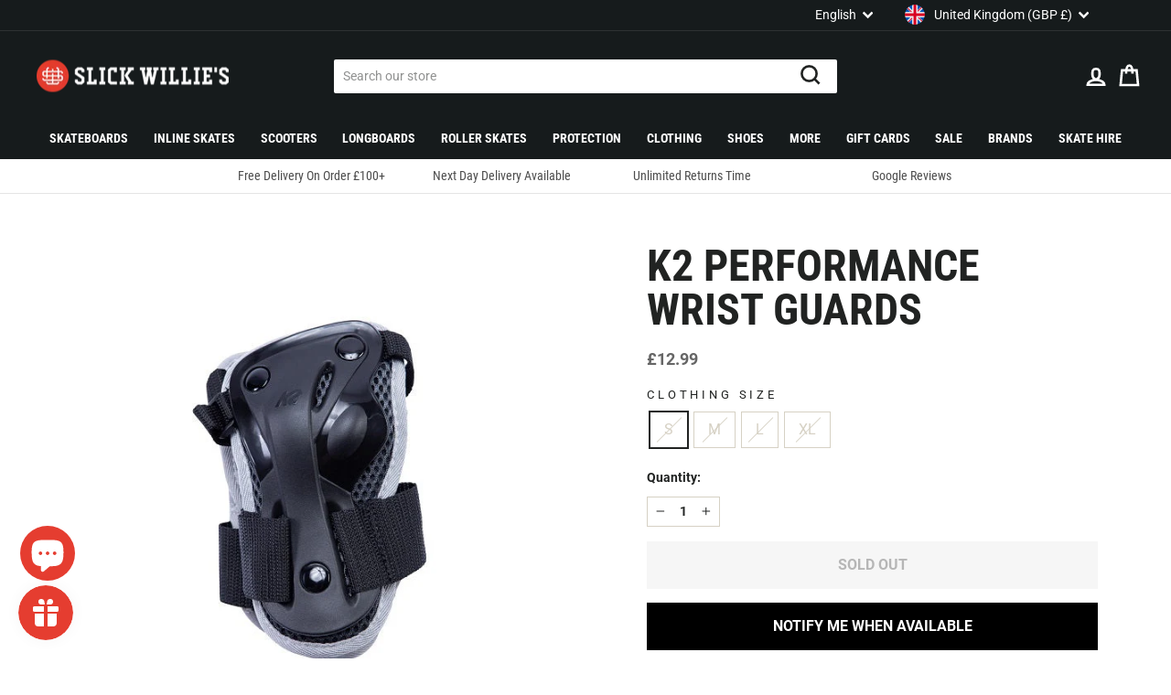

--- FILE ---
content_type: text/html; charset=utf-8
request_url: https://www.slickwillies.co.uk/products/k2-performance-wrist-guards
body_size: 56106
content:
<!doctype html>
<html class="no-js" lang="en" dir="ltr">
<head>
  <meta charset="utf-8">
  <meta http-equiv="X-UA-Compatible" content="IE=edge,chrome=1">
  <meta name="viewport" content="width=device-width,initial-scale=1">
  <meta name="theme-color" content="#212322">
  <link rel="canonical" href="https://www.slickwillies.co.uk/products/k2-performance-wrist-guards">
  <link rel="preconnect" href="https://cdn.shopify.com">
  <link rel="preconnect" href="https://fonts.shopifycdn.com">
  <link rel="dns-prefetch" href="https://productreviews.shopifycdn.com">
  <link rel="dns-prefetch" href="https://ajax.googleapis.com">
  <link rel="dns-prefetch" href="https://maps.googleapis.com">
  <link rel="dns-prefetch" href="https://maps.gstatic.com">

  
<link rel="shortcut icon" href="//www.slickwillies.co.uk/cdn/shop/files/favicon_32x32.png?v=1659341625" type="image/png" /><title>K2 Performance Wrist Guards
&ndash; Slick&#39;s Skate Store
</title>
<meta name="description" content="We sell the K2 Performance Wrist Guards suitable for inline skating, skateboarding and scooters. Great range of k2 skates and other inline skating products in stock for all ages."><meta property="og:site_name" content="Slick&#39;s Skate Store">
  <meta property="og:url" content="https://www.slickwillies.co.uk/products/k2-performance-wrist-guards">
  <meta property="og:title" content="K2 Performance Wrist Guards">
  <meta property="og:type" content="product">
  <meta property="og:description" content="We sell the K2 Performance Wrist Guards suitable for inline skating, skateboarding and scooters. Great range of k2 skates and other inline skating products in stock for all ages."><meta property="og:image" content="http://www.slickwillies.co.uk/cdn/shop/products/k2_performance_wrist_guards.jpg?v=1655919844">
    <meta property="og:image:secure_url" content="https://www.slickwillies.co.uk/cdn/shop/products/k2_performance_wrist_guards.jpg?v=1655919844">
    <meta property="og:image:width" content="533">
    <meta property="og:image:height" content="597"><meta name="twitter:site" content="@slickwilliesuk?lang=en">
  <meta name="twitter:card" content="summary_large_image">
  <meta name="twitter:title" content="K2 Performance Wrist Guards">
  <meta name="twitter:description" content="We sell the K2 Performance Wrist Guards suitable for inline skating, skateboarding and scooters. Great range of k2 skates and other inline skating products in stock for all ages.">
<style data-shopify>@font-face {
  font-family: "Roboto Condensed";
  font-weight: 700;
  font-style: normal;
  font-display: swap;
  src: url("//www.slickwillies.co.uk/cdn/fonts/roboto_condensed/robotocondensed_n7.0c73a613503672be244d2f29ab6ddd3fc3cc69ae.woff2") format("woff2"),
       url("//www.slickwillies.co.uk/cdn/fonts/roboto_condensed/robotocondensed_n7.ef6ece86ba55f49c27c4904a493c283a40f3a66e.woff") format("woff");
}

  @font-face {
  font-family: Roboto;
  font-weight: 400;
  font-style: normal;
  font-display: swap;
  src: url("//www.slickwillies.co.uk/cdn/fonts/roboto/roboto_n4.2019d890f07b1852f56ce63ba45b2db45d852cba.woff2") format("woff2"),
       url("//www.slickwillies.co.uk/cdn/fonts/roboto/roboto_n4.238690e0007583582327135619c5f7971652fa9d.woff") format("woff");
}


  @font-face {
  font-family: Roboto;
  font-weight: 600;
  font-style: normal;
  font-display: swap;
  src: url("//www.slickwillies.co.uk/cdn/fonts/roboto/roboto_n6.3d305d5382545b48404c304160aadee38c90ef9d.woff2") format("woff2"),
       url("//www.slickwillies.co.uk/cdn/fonts/roboto/roboto_n6.bb37be020157f87e181e5489d5e9137ad60c47a2.woff") format("woff");
}

  @font-face {
  font-family: Roboto;
  font-weight: 400;
  font-style: italic;
  font-display: swap;
  src: url("//www.slickwillies.co.uk/cdn/fonts/roboto/roboto_i4.57ce898ccda22ee84f49e6b57ae302250655e2d4.woff2") format("woff2"),
       url("//www.slickwillies.co.uk/cdn/fonts/roboto/roboto_i4.b21f3bd061cbcb83b824ae8c7671a82587b264bf.woff") format("woff");
}

  @font-face {
  font-family: Roboto;
  font-weight: 600;
  font-style: italic;
  font-display: swap;
  src: url("//www.slickwillies.co.uk/cdn/fonts/roboto/roboto_i6.ebd6b6733fb2b030d60cbf61316511a7ffd82fb3.woff2") format("woff2"),
       url("//www.slickwillies.co.uk/cdn/fonts/roboto/roboto_i6.1363905a6d5249605bc5e0f859663ffe95ac3bed.woff") format("woff");
}

</style><link href="//www.slickwillies.co.uk/cdn/shop/t/4/assets/theme.css?v=32050425410771328941711101864" rel="stylesheet" type="text/css" media="all" />
  <link href="//www.slickwillies.co.uk/cdn/shop/t/4/assets/tailwind.css?v=95407634449143809801682436863" rel="stylesheet" type="text/css" media="all" />
<style data-shopify>@font-face {
    font-family: 'Roboto';
    src:  url('//www.slickwillies.co.uk/cdn/shop/t/4/assets/roboto-700.woff2?v=158850229941636173651655970471') format("woff2"),
          url('//www.slickwillies.co.uk/cdn/shop/t/4/assets/roboto-700.woff?v=6931478254906387981655970471') format("woff");
    font-style: normal;
    font-weight: 700;
    font-display: swap;
  }

  @font-face {
    font-family: 'Roboto Condensed';
    src:  url('//www.slickwillies.co.uk/cdn/shop/t/4/assets/roboto-condensed-regular.woff2?v=54271705847465649481655970472') format("woff2"),
          url('//www.slickwillies.co.uk/cdn/shop/t/4/assets/roboto-condensed-regular.woff?v=152547655855556508451655970472') format("woff");
    font-style: normal;
    font-weight: 400;
    font-display: swap;
  }

  :root {
    --typeHeaderPrimary: "Roboto Condensed";
    --typeHeaderFallback: sans-serif;
    --typeHeaderSize: 36px;
    --typeHeaderWeight: 700;
    --typeHeaderLineHeight: 1;
    --typeHeaderSpacing: 0.0em;

    --typeBasePrimary:Roboto;
    --typeBaseFallback:sans-serif;
    --typeBaseSize: 16px;
    --typeBaseWeight: 400;
    --typeBaseSpacing: 0.0em;
    --typeBaseLineHeight: 1.5;

    --typeCollectionTitle: 24px;

    --iconWeight: 6px;
    --iconLinecaps: miter;

    
      --buttonRadius: 0px;
    

    --colorGridOverlayOpacity: 0.1;
  }

  .placeholder-content {
    background-image: linear-gradient(100deg, #ffffff 40%, #f7f7f7 63%, #ffffff 79%);
  }</style><script>
    document.documentElement.className = document.documentElement.className.replace('no-js', 'js');

    window.theme = window.theme || {};
    theme.routes = {
      home: "/",
      cart: "/cart.js",
      cartPage: "/cart",
      cartAdd: "/cart/add.js",
      cartChange: "/cart/change.js",
      search: "/search"
    };
    theme.strings = {
      soldOut: "Sold Out",
      unavailable: "Unavailable",
      inStockLabel: "In stock, ready to ship",
      stockLabel: "Low stock - [count] items left",
      willNotShipUntil: "Ready to ship [date]",
      willBeInStockAfter: "Back in stock [date]",
      waitingForStock: "Inventory on the way",
      savePrice: "Save [saved_amount]",
      cartEmpty: "Your cart is currently empty.",
      cartTermsConfirmation: "You must agree with the terms and conditions of sales to check out",
      searchCollections: "Collections:",
      searchPages: "Pages:",
      searchArticles: "Articles:"
    };
    theme.settings = {
      dynamicVariantsEnable: true,
      cartType: "page",
      isCustomerTemplate: false,
      moneyFormat: "\u003cspan class=money\u003e£{{amount}}\u003c\/span\u003e",
      saveType: "percent",
      productImageSize: "square",
      productImageCover: false,
      predictiveSearch: true,
      predictiveSearchType: "product",
      quickView: true,
      themeName: 'Impulse',
      themeVersion: "6.0.0"
    };
  </script>

  <script>window.performance && window.performance.mark && window.performance.mark('shopify.content_for_header.start');</script><meta name="google-site-verification" content="2HUgh8pOTWEvISO8xdDuMfowsnFFIkmZopxYw2Z3EQ8">
<meta id="shopify-digital-wallet" name="shopify-digital-wallet" content="/55752392813/digital_wallets/dialog">
<meta name="shopify-checkout-api-token" content="631dafe91246a28c5ddd28dd00dc620b">
<meta id="in-context-paypal-metadata" data-shop-id="55752392813" data-venmo-supported="false" data-environment="production" data-locale="en_US" data-paypal-v4="true" data-currency="GBP">
<link rel="alternate" hreflang="x-default" href="https://www.slickwillies.co.uk/products/k2-performance-wrist-guards">
<link rel="alternate" hreflang="en" href="https://www.slickwillies.co.uk/products/k2-performance-wrist-guards">
<link rel="alternate" hreflang="fr" href="https://www.slickwillies.co.uk/fr/products/k2-performance-wrist-guards">
<link rel="alternate" hreflang="es" href="https://www.slickwillies.co.uk/es/products/k2-performance-wrist-guards">
<link rel="alternate" hreflang="de" href="https://www.slickwillies.co.uk/de/products/k2-performance-wrist-guards">
<link rel="alternate" hreflang="nl" href="https://www.slickwillies.co.uk/nl/products/k2-performance-wrist-guards">
<link rel="alternate" hreflang="ja" href="https://www.slickwillies.co.uk/ja/products/k2-performance-wrist-guards">
<link rel="alternate" hreflang="ar" href="https://www.slickwillies.co.uk/ar/products/k2-performance-wrist-guards">
<link rel="alternate" hreflang="zh-Hans" href="https://www.slickwillies.co.uk/zh-hans/products/k2-performance-wrist-guards">
<link rel="alternate" hreflang="zh-Hant" href="https://www.slickwillies.co.uk/zh-hant/products/k2-performance-wrist-guards">
<link rel="alternate" hreflang="it" href="https://www.slickwillies.co.uk/it/products/k2-performance-wrist-guards">
<link rel="alternate" hreflang="pt" href="https://www.slickwillies.co.uk/pt/products/k2-performance-wrist-guards">
<link rel="alternate" hreflang="pl" href="https://www.slickwillies.co.uk/pl/products/k2-performance-wrist-guards">
<link rel="alternate" hreflang="hr" href="https://www.slickwillies.co.uk/hr/products/k2-performance-wrist-guards">
<link rel="alternate" hreflang="cs" href="https://www.slickwillies.co.uk/cs/products/k2-performance-wrist-guards">
<link rel="alternate" hreflang="da" href="https://www.slickwillies.co.uk/da/products/k2-performance-wrist-guards">
<link rel="alternate" hreflang="fil" href="https://www.slickwillies.co.uk/fil/products/k2-performance-wrist-guards">
<link rel="alternate" hreflang="el" href="https://www.slickwillies.co.uk/el/products/k2-performance-wrist-guards">
<link rel="alternate" hreflang="no" href="https://www.slickwillies.co.uk/no/products/k2-performance-wrist-guards">
<link rel="alternate" hreflang="vi" href="https://www.slickwillies.co.uk/vi/products/k2-performance-wrist-guards">
<link rel="alternate" hreflang="sv" href="https://www.slickwillies.co.uk/sv/products/k2-performance-wrist-guards">
<link rel="alternate" hreflang="ro" href="https://www.slickwillies.co.uk/ro/products/k2-performance-wrist-guards">
<link rel="alternate" hreflang="zh-Hans-AD" href="https://www.slickwillies.co.uk/zh-hans/products/k2-performance-wrist-guards">
<link rel="alternate" hreflang="zh-Hant-AD" href="https://www.slickwillies.co.uk/zh-hant/products/k2-performance-wrist-guards">
<link rel="alternate" hreflang="zh-Hans-AE" href="https://www.slickwillies.co.uk/zh-hans/products/k2-performance-wrist-guards">
<link rel="alternate" hreflang="zh-Hant-AE" href="https://www.slickwillies.co.uk/zh-hant/products/k2-performance-wrist-guards">
<link rel="alternate" hreflang="zh-Hans-AL" href="https://www.slickwillies.co.uk/zh-hans/products/k2-performance-wrist-guards">
<link rel="alternate" hreflang="zh-Hant-AL" href="https://www.slickwillies.co.uk/zh-hant/products/k2-performance-wrist-guards">
<link rel="alternate" hreflang="zh-Hans-AT" href="https://www.slickwillies.co.uk/zh-hans/products/k2-performance-wrist-guards">
<link rel="alternate" hreflang="zh-Hant-AT" href="https://www.slickwillies.co.uk/zh-hant/products/k2-performance-wrist-guards">
<link rel="alternate" hreflang="zh-Hans-AU" href="https://www.slickwillies.co.uk/zh-hans/products/k2-performance-wrist-guards">
<link rel="alternate" hreflang="zh-Hant-AU" href="https://www.slickwillies.co.uk/zh-hant/products/k2-performance-wrist-guards">
<link rel="alternate" hreflang="zh-Hans-BD" href="https://www.slickwillies.co.uk/zh-hans/products/k2-performance-wrist-guards">
<link rel="alternate" hreflang="zh-Hant-BD" href="https://www.slickwillies.co.uk/zh-hant/products/k2-performance-wrist-guards">
<link rel="alternate" hreflang="zh-Hans-BE" href="https://www.slickwillies.co.uk/zh-hans/products/k2-performance-wrist-guards">
<link rel="alternate" hreflang="zh-Hant-BE" href="https://www.slickwillies.co.uk/zh-hant/products/k2-performance-wrist-guards">
<link rel="alternate" hreflang="zh-Hans-BG" href="https://www.slickwillies.co.uk/zh-hans/products/k2-performance-wrist-guards">
<link rel="alternate" hreflang="zh-Hant-BG" href="https://www.slickwillies.co.uk/zh-hant/products/k2-performance-wrist-guards">
<link rel="alternate" hreflang="zh-Hans-BR" href="https://www.slickwillies.co.uk/zh-hans/products/k2-performance-wrist-guards">
<link rel="alternate" hreflang="zh-Hant-BR" href="https://www.slickwillies.co.uk/zh-hant/products/k2-performance-wrist-guards">
<link rel="alternate" hreflang="zh-Hans-CA" href="https://www.slickwillies.co.uk/zh-hans/products/k2-performance-wrist-guards">
<link rel="alternate" hreflang="zh-Hant-CA" href="https://www.slickwillies.co.uk/zh-hant/products/k2-performance-wrist-guards">
<link rel="alternate" hreflang="zh-Hans-CH" href="https://www.slickwillies.co.uk/zh-hans/products/k2-performance-wrist-guards">
<link rel="alternate" hreflang="zh-Hant-CH" href="https://www.slickwillies.co.uk/zh-hant/products/k2-performance-wrist-guards">
<link rel="alternate" hreflang="zh-Hans-CN" href="https://www.slickwillies.co.uk/zh-hans/products/k2-performance-wrist-guards">
<link rel="alternate" hreflang="zh-Hant-CN" href="https://www.slickwillies.co.uk/zh-hant/products/k2-performance-wrist-guards">
<link rel="alternate" hreflang="zh-Hans-CY" href="https://www.slickwillies.co.uk/zh-hans/products/k2-performance-wrist-guards">
<link rel="alternate" hreflang="zh-Hant-CY" href="https://www.slickwillies.co.uk/zh-hant/products/k2-performance-wrist-guards">
<link rel="alternate" hreflang="zh-Hans-CZ" href="https://www.slickwillies.co.uk/zh-hans/products/k2-performance-wrist-guards">
<link rel="alternate" hreflang="zh-Hant-CZ" href="https://www.slickwillies.co.uk/zh-hant/products/k2-performance-wrist-guards">
<link rel="alternate" hreflang="zh-Hans-DE" href="https://www.slickwillies.co.uk/zh-hans/products/k2-performance-wrist-guards">
<link rel="alternate" hreflang="zh-Hant-DE" href="https://www.slickwillies.co.uk/zh-hant/products/k2-performance-wrist-guards">
<link rel="alternate" hreflang="zh-Hans-DK" href="https://www.slickwillies.co.uk/zh-hans/products/k2-performance-wrist-guards">
<link rel="alternate" hreflang="zh-Hant-DK" href="https://www.slickwillies.co.uk/zh-hant/products/k2-performance-wrist-guards">
<link rel="alternate" hreflang="zh-Hans-EE" href="https://www.slickwillies.co.uk/zh-hans/products/k2-performance-wrist-guards">
<link rel="alternate" hreflang="zh-Hant-EE" href="https://www.slickwillies.co.uk/zh-hant/products/k2-performance-wrist-guards">
<link rel="alternate" hreflang="zh-Hans-ES" href="https://www.slickwillies.co.uk/zh-hans/products/k2-performance-wrist-guards">
<link rel="alternate" hreflang="zh-Hant-ES" href="https://www.slickwillies.co.uk/zh-hant/products/k2-performance-wrist-guards">
<link rel="alternate" hreflang="zh-Hans-FI" href="https://www.slickwillies.co.uk/zh-hans/products/k2-performance-wrist-guards">
<link rel="alternate" hreflang="zh-Hant-FI" href="https://www.slickwillies.co.uk/zh-hant/products/k2-performance-wrist-guards">
<link rel="alternate" hreflang="zh-Hans-FR" href="https://www.slickwillies.co.uk/zh-hans/products/k2-performance-wrist-guards">
<link rel="alternate" hreflang="zh-Hant-FR" href="https://www.slickwillies.co.uk/zh-hant/products/k2-performance-wrist-guards">
<link rel="alternate" hreflang="zh-Hans-GB" href="https://www.slickwillies.co.uk/zh-hans/products/k2-performance-wrist-guards">
<link rel="alternate" hreflang="zh-Hant-GB" href="https://www.slickwillies.co.uk/zh-hant/products/k2-performance-wrist-guards">
<link rel="alternate" hreflang="zh-Hans-GG" href="https://www.slickwillies.co.uk/zh-hans/products/k2-performance-wrist-guards">
<link rel="alternate" hreflang="zh-Hant-GG" href="https://www.slickwillies.co.uk/zh-hant/products/k2-performance-wrist-guards">
<link rel="alternate" hreflang="zh-Hans-GI" href="https://www.slickwillies.co.uk/zh-hans/products/k2-performance-wrist-guards">
<link rel="alternate" hreflang="zh-Hant-GI" href="https://www.slickwillies.co.uk/zh-hant/products/k2-performance-wrist-guards">
<link rel="alternate" hreflang="zh-Hans-GL" href="https://www.slickwillies.co.uk/zh-hans/products/k2-performance-wrist-guards">
<link rel="alternate" hreflang="zh-Hant-GL" href="https://www.slickwillies.co.uk/zh-hant/products/k2-performance-wrist-guards">
<link rel="alternate" hreflang="zh-Hans-GR" href="https://www.slickwillies.co.uk/zh-hans/products/k2-performance-wrist-guards">
<link rel="alternate" hreflang="zh-Hant-GR" href="https://www.slickwillies.co.uk/zh-hant/products/k2-performance-wrist-guards">
<link rel="alternate" hreflang="zh-Hans-HK" href="https://www.slickwillies.co.uk/zh-hans/products/k2-performance-wrist-guards">
<link rel="alternate" hreflang="zh-Hant-HK" href="https://www.slickwillies.co.uk/zh-hant/products/k2-performance-wrist-guards">
<link rel="alternate" hreflang="zh-Hans-HR" href="https://www.slickwillies.co.uk/zh-hans/products/k2-performance-wrist-guards">
<link rel="alternate" hreflang="zh-Hant-HR" href="https://www.slickwillies.co.uk/zh-hant/products/k2-performance-wrist-guards">
<link rel="alternate" hreflang="zh-Hans-HU" href="https://www.slickwillies.co.uk/zh-hans/products/k2-performance-wrist-guards">
<link rel="alternate" hreflang="zh-Hant-HU" href="https://www.slickwillies.co.uk/zh-hant/products/k2-performance-wrist-guards">
<link rel="alternate" hreflang="zh-Hans-ID" href="https://www.slickwillies.co.uk/zh-hans/products/k2-performance-wrist-guards">
<link rel="alternate" hreflang="zh-Hant-ID" href="https://www.slickwillies.co.uk/zh-hant/products/k2-performance-wrist-guards">
<link rel="alternate" hreflang="zh-Hans-IE" href="https://www.slickwillies.co.uk/zh-hans/products/k2-performance-wrist-guards">
<link rel="alternate" hreflang="zh-Hant-IE" href="https://www.slickwillies.co.uk/zh-hant/products/k2-performance-wrist-guards">
<link rel="alternate" hreflang="zh-Hans-IL" href="https://www.slickwillies.co.uk/zh-hans/products/k2-performance-wrist-guards">
<link rel="alternate" hreflang="zh-Hant-IL" href="https://www.slickwillies.co.uk/zh-hant/products/k2-performance-wrist-guards">
<link rel="alternate" hreflang="zh-Hans-IM" href="https://www.slickwillies.co.uk/zh-hans/products/k2-performance-wrist-guards">
<link rel="alternate" hreflang="zh-Hant-IM" href="https://www.slickwillies.co.uk/zh-hant/products/k2-performance-wrist-guards">
<link rel="alternate" hreflang="zh-Hans-IN" href="https://www.slickwillies.co.uk/zh-hans/products/k2-performance-wrist-guards">
<link rel="alternate" hreflang="zh-Hant-IN" href="https://www.slickwillies.co.uk/zh-hant/products/k2-performance-wrist-guards">
<link rel="alternate" hreflang="zh-Hans-IS" href="https://www.slickwillies.co.uk/zh-hans/products/k2-performance-wrist-guards">
<link rel="alternate" hreflang="zh-Hant-IS" href="https://www.slickwillies.co.uk/zh-hant/products/k2-performance-wrist-guards">
<link rel="alternate" hreflang="zh-Hans-IT" href="https://www.slickwillies.co.uk/zh-hans/products/k2-performance-wrist-guards">
<link rel="alternate" hreflang="zh-Hant-IT" href="https://www.slickwillies.co.uk/zh-hant/products/k2-performance-wrist-guards">
<link rel="alternate" hreflang="zh-Hans-JE" href="https://www.slickwillies.co.uk/zh-hans/products/k2-performance-wrist-guards">
<link rel="alternate" hreflang="zh-Hant-JE" href="https://www.slickwillies.co.uk/zh-hant/products/k2-performance-wrist-guards">
<link rel="alternate" hreflang="zh-Hans-JO" href="https://www.slickwillies.co.uk/zh-hans/products/k2-performance-wrist-guards">
<link rel="alternate" hreflang="zh-Hant-JO" href="https://www.slickwillies.co.uk/zh-hant/products/k2-performance-wrist-guards">
<link rel="alternate" hreflang="zh-Hans-JP" href="https://www.slickwillies.co.uk/zh-hans/products/k2-performance-wrist-guards">
<link rel="alternate" hreflang="zh-Hant-JP" href="https://www.slickwillies.co.uk/zh-hant/products/k2-performance-wrist-guards">
<link rel="alternate" hreflang="zh-Hans-KH" href="https://www.slickwillies.co.uk/zh-hans/products/k2-performance-wrist-guards">
<link rel="alternate" hreflang="zh-Hant-KH" href="https://www.slickwillies.co.uk/zh-hant/products/k2-performance-wrist-guards">
<link rel="alternate" hreflang="zh-Hans-KR" href="https://www.slickwillies.co.uk/zh-hans/products/k2-performance-wrist-guards">
<link rel="alternate" hreflang="zh-Hant-KR" href="https://www.slickwillies.co.uk/zh-hant/products/k2-performance-wrist-guards">
<link rel="alternate" hreflang="zh-Hans-KW" href="https://www.slickwillies.co.uk/zh-hans/products/k2-performance-wrist-guards">
<link rel="alternate" hreflang="zh-Hant-KW" href="https://www.slickwillies.co.uk/zh-hant/products/k2-performance-wrist-guards">
<link rel="alternate" hreflang="zh-Hans-LK" href="https://www.slickwillies.co.uk/zh-hans/products/k2-performance-wrist-guards">
<link rel="alternate" hreflang="zh-Hant-LK" href="https://www.slickwillies.co.uk/zh-hant/products/k2-performance-wrist-guards">
<link rel="alternate" hreflang="zh-Hans-LT" href="https://www.slickwillies.co.uk/zh-hans/products/k2-performance-wrist-guards">
<link rel="alternate" hreflang="zh-Hant-LT" href="https://www.slickwillies.co.uk/zh-hant/products/k2-performance-wrist-guards">
<link rel="alternate" hreflang="zh-Hans-LU" href="https://www.slickwillies.co.uk/zh-hans/products/k2-performance-wrist-guards">
<link rel="alternate" hreflang="zh-Hant-LU" href="https://www.slickwillies.co.uk/zh-hant/products/k2-performance-wrist-guards">
<link rel="alternate" hreflang="zh-Hans-LV" href="https://www.slickwillies.co.uk/zh-hans/products/k2-performance-wrist-guards">
<link rel="alternate" hreflang="zh-Hant-LV" href="https://www.slickwillies.co.uk/zh-hant/products/k2-performance-wrist-guards">
<link rel="alternate" hreflang="zh-Hans-MA" href="https://www.slickwillies.co.uk/zh-hans/products/k2-performance-wrist-guards">
<link rel="alternate" hreflang="zh-Hant-MA" href="https://www.slickwillies.co.uk/zh-hant/products/k2-performance-wrist-guards">
<link rel="alternate" hreflang="zh-Hans-MC" href="https://www.slickwillies.co.uk/zh-hans/products/k2-performance-wrist-guards">
<link rel="alternate" hreflang="zh-Hant-MC" href="https://www.slickwillies.co.uk/zh-hant/products/k2-performance-wrist-guards">
<link rel="alternate" hreflang="zh-Hans-MD" href="https://www.slickwillies.co.uk/zh-hans/products/k2-performance-wrist-guards">
<link rel="alternate" hreflang="zh-Hant-MD" href="https://www.slickwillies.co.uk/zh-hant/products/k2-performance-wrist-guards">
<link rel="alternate" hreflang="zh-Hans-ME" href="https://www.slickwillies.co.uk/zh-hans/products/k2-performance-wrist-guards">
<link rel="alternate" hreflang="zh-Hant-ME" href="https://www.slickwillies.co.uk/zh-hant/products/k2-performance-wrist-guards">
<link rel="alternate" hreflang="zh-Hans-MK" href="https://www.slickwillies.co.uk/zh-hans/products/k2-performance-wrist-guards">
<link rel="alternate" hreflang="zh-Hant-MK" href="https://www.slickwillies.co.uk/zh-hant/products/k2-performance-wrist-guards">
<link rel="alternate" hreflang="zh-Hans-MT" href="https://www.slickwillies.co.uk/zh-hans/products/k2-performance-wrist-guards">
<link rel="alternate" hreflang="zh-Hant-MT" href="https://www.slickwillies.co.uk/zh-hant/products/k2-performance-wrist-guards">
<link rel="alternate" hreflang="zh-Hans-MX" href="https://www.slickwillies.co.uk/zh-hans/products/k2-performance-wrist-guards">
<link rel="alternate" hreflang="zh-Hant-MX" href="https://www.slickwillies.co.uk/zh-hant/products/k2-performance-wrist-guards">
<link rel="alternate" hreflang="zh-Hans-MY" href="https://www.slickwillies.co.uk/zh-hans/products/k2-performance-wrist-guards">
<link rel="alternate" hreflang="zh-Hant-MY" href="https://www.slickwillies.co.uk/zh-hant/products/k2-performance-wrist-guards">
<link rel="alternate" hreflang="zh-Hans-NL" href="https://www.slickwillies.co.uk/zh-hans/products/k2-performance-wrist-guards">
<link rel="alternate" hreflang="zh-Hant-NL" href="https://www.slickwillies.co.uk/zh-hant/products/k2-performance-wrist-guards">
<link rel="alternate" hreflang="zh-Hans-NO" href="https://www.slickwillies.co.uk/zh-hans/products/k2-performance-wrist-guards">
<link rel="alternate" hreflang="zh-Hant-NO" href="https://www.slickwillies.co.uk/zh-hant/products/k2-performance-wrist-guards">
<link rel="alternate" hreflang="zh-Hans-NP" href="https://www.slickwillies.co.uk/zh-hans/products/k2-performance-wrist-guards">
<link rel="alternate" hreflang="zh-Hant-NP" href="https://www.slickwillies.co.uk/zh-hant/products/k2-performance-wrist-guards">
<link rel="alternate" hreflang="zh-Hans-NZ" href="https://www.slickwillies.co.uk/zh-hans/products/k2-performance-wrist-guards">
<link rel="alternate" hreflang="zh-Hant-NZ" href="https://www.slickwillies.co.uk/zh-hant/products/k2-performance-wrist-guards">
<link rel="alternate" hreflang="zh-Hans-PH" href="https://www.slickwillies.co.uk/zh-hans/products/k2-performance-wrist-guards">
<link rel="alternate" hreflang="zh-Hant-PH" href="https://www.slickwillies.co.uk/zh-hant/products/k2-performance-wrist-guards">
<link rel="alternate" hreflang="zh-Hans-PK" href="https://www.slickwillies.co.uk/zh-hans/products/k2-performance-wrist-guards">
<link rel="alternate" hreflang="zh-Hant-PK" href="https://www.slickwillies.co.uk/zh-hant/products/k2-performance-wrist-guards">
<link rel="alternate" hreflang="zh-Hans-PL" href="https://www.slickwillies.co.uk/zh-hans/products/k2-performance-wrist-guards">
<link rel="alternate" hreflang="zh-Hant-PL" href="https://www.slickwillies.co.uk/zh-hant/products/k2-performance-wrist-guards">
<link rel="alternate" hreflang="zh-Hans-PT" href="https://www.slickwillies.co.uk/zh-hans/products/k2-performance-wrist-guards">
<link rel="alternate" hreflang="zh-Hant-PT" href="https://www.slickwillies.co.uk/zh-hant/products/k2-performance-wrist-guards">
<link rel="alternate" hreflang="zh-Hans-QA" href="https://www.slickwillies.co.uk/zh-hans/products/k2-performance-wrist-guards">
<link rel="alternate" hreflang="zh-Hant-QA" href="https://www.slickwillies.co.uk/zh-hant/products/k2-performance-wrist-guards">
<link rel="alternate" hreflang="zh-Hans-RO" href="https://www.slickwillies.co.uk/zh-hans/products/k2-performance-wrist-guards">
<link rel="alternate" hreflang="zh-Hant-RO" href="https://www.slickwillies.co.uk/zh-hant/products/k2-performance-wrist-guards">
<link rel="alternate" hreflang="zh-Hans-RS" href="https://www.slickwillies.co.uk/zh-hans/products/k2-performance-wrist-guards">
<link rel="alternate" hreflang="zh-Hant-RS" href="https://www.slickwillies.co.uk/zh-hant/products/k2-performance-wrist-guards">
<link rel="alternate" hreflang="zh-Hans-RU" href="https://www.slickwillies.co.uk/zh-hans/products/k2-performance-wrist-guards">
<link rel="alternate" hreflang="zh-Hant-RU" href="https://www.slickwillies.co.uk/zh-hant/products/k2-performance-wrist-guards">
<link rel="alternate" hreflang="zh-Hans-SA" href="https://www.slickwillies.co.uk/zh-hans/products/k2-performance-wrist-guards">
<link rel="alternate" hreflang="zh-Hant-SA" href="https://www.slickwillies.co.uk/zh-hant/products/k2-performance-wrist-guards">
<link rel="alternate" hreflang="zh-Hans-SE" href="https://www.slickwillies.co.uk/zh-hans/products/k2-performance-wrist-guards">
<link rel="alternate" hreflang="zh-Hant-SE" href="https://www.slickwillies.co.uk/zh-hant/products/k2-performance-wrist-guards">
<link rel="alternate" hreflang="zh-Hans-SG" href="https://www.slickwillies.co.uk/zh-hans/products/k2-performance-wrist-guards">
<link rel="alternate" hreflang="zh-Hant-SG" href="https://www.slickwillies.co.uk/zh-hant/products/k2-performance-wrist-guards">
<link rel="alternate" hreflang="zh-Hans-SI" href="https://www.slickwillies.co.uk/zh-hans/products/k2-performance-wrist-guards">
<link rel="alternate" hreflang="zh-Hant-SI" href="https://www.slickwillies.co.uk/zh-hant/products/k2-performance-wrist-guards">
<link rel="alternate" hreflang="zh-Hans-SK" href="https://www.slickwillies.co.uk/zh-hans/products/k2-performance-wrist-guards">
<link rel="alternate" hreflang="zh-Hant-SK" href="https://www.slickwillies.co.uk/zh-hant/products/k2-performance-wrist-guards">
<link rel="alternate" hreflang="zh-Hans-SM" href="https://www.slickwillies.co.uk/zh-hans/products/k2-performance-wrist-guards">
<link rel="alternate" hreflang="zh-Hant-SM" href="https://www.slickwillies.co.uk/zh-hant/products/k2-performance-wrist-guards">
<link rel="alternate" hreflang="zh-Hans-TH" href="https://www.slickwillies.co.uk/zh-hans/products/k2-performance-wrist-guards">
<link rel="alternate" hreflang="zh-Hant-TH" href="https://www.slickwillies.co.uk/zh-hant/products/k2-performance-wrist-guards">
<link rel="alternate" hreflang="zh-Hans-TR" href="https://www.slickwillies.co.uk/zh-hans/products/k2-performance-wrist-guards">
<link rel="alternate" hreflang="zh-Hant-TR" href="https://www.slickwillies.co.uk/zh-hant/products/k2-performance-wrist-guards">
<link rel="alternate" hreflang="zh-Hans-TW" href="https://www.slickwillies.co.uk/zh-hans/products/k2-performance-wrist-guards">
<link rel="alternate" hreflang="zh-Hant-TW" href="https://www.slickwillies.co.uk/zh-hant/products/k2-performance-wrist-guards">
<link rel="alternate" hreflang="zh-Hans-UA" href="https://www.slickwillies.co.uk/zh-hans/products/k2-performance-wrist-guards">
<link rel="alternate" hreflang="zh-Hant-UA" href="https://www.slickwillies.co.uk/zh-hant/products/k2-performance-wrist-guards">
<link rel="alternate" hreflang="zh-Hans-US" href="https://www.slickwillies.co.uk/zh-hans/products/k2-performance-wrist-guards">
<link rel="alternate" hreflang="zh-Hant-US" href="https://www.slickwillies.co.uk/zh-hant/products/k2-performance-wrist-guards">
<link rel="alternate" hreflang="zh-Hans-VA" href="https://www.slickwillies.co.uk/zh-hans/products/k2-performance-wrist-guards">
<link rel="alternate" hreflang="zh-Hant-VA" href="https://www.slickwillies.co.uk/zh-hant/products/k2-performance-wrist-guards">
<link rel="alternate" hreflang="zh-Hans-VN" href="https://www.slickwillies.co.uk/zh-hans/products/k2-performance-wrist-guards">
<link rel="alternate" hreflang="zh-Hant-VN" href="https://www.slickwillies.co.uk/zh-hant/products/k2-performance-wrist-guards">
<link rel="alternate" hreflang="zh-Hans-ZA" href="https://www.slickwillies.co.uk/zh-hans/products/k2-performance-wrist-guards">
<link rel="alternate" hreflang="zh-Hant-ZA" href="https://www.slickwillies.co.uk/zh-hant/products/k2-performance-wrist-guards">
<link rel="alternate" type="application/json+oembed" href="https://www.slickwillies.co.uk/products/k2-performance-wrist-guards.oembed">
<script async="async" src="/checkouts/internal/preloads.js?locale=en-GB"></script>
<link rel="preconnect" href="https://shop.app" crossorigin="anonymous">
<script async="async" src="https://shop.app/checkouts/internal/preloads.js?locale=en-GB&shop_id=55752392813" crossorigin="anonymous"></script>
<script id="apple-pay-shop-capabilities" type="application/json">{"shopId":55752392813,"countryCode":"GB","currencyCode":"GBP","merchantCapabilities":["supports3DS"],"merchantId":"gid:\/\/shopify\/Shop\/55752392813","merchantName":"Slick's Skate Store","requiredBillingContactFields":["postalAddress","email","phone"],"requiredShippingContactFields":["postalAddress","email","phone"],"shippingType":"shipping","supportedNetworks":["visa","maestro","masterCard","amex","discover","elo"],"total":{"type":"pending","label":"Slick's Skate Store","amount":"1.00"},"shopifyPaymentsEnabled":true,"supportsSubscriptions":true}</script>
<script id="shopify-features" type="application/json">{"accessToken":"631dafe91246a28c5ddd28dd00dc620b","betas":["rich-media-storefront-analytics"],"domain":"www.slickwillies.co.uk","predictiveSearch":true,"shopId":55752392813,"locale":"en"}</script>
<script>var Shopify = Shopify || {};
Shopify.shop = "nick-7934.myshopify.com";
Shopify.locale = "en";
Shopify.currency = {"active":"GBP","rate":"1.0"};
Shopify.country = "GB";
Shopify.theme = {"name":"slick-willies\/master","id":122073251949,"schema_name":"Impulse","schema_version":"6.0.0","theme_store_id":null,"role":"main"};
Shopify.theme.handle = "null";
Shopify.theme.style = {"id":null,"handle":null};
Shopify.cdnHost = "www.slickwillies.co.uk/cdn";
Shopify.routes = Shopify.routes || {};
Shopify.routes.root = "/";</script>
<script type="module">!function(o){(o.Shopify=o.Shopify||{}).modules=!0}(window);</script>
<script>!function(o){function n(){var o=[];function n(){o.push(Array.prototype.slice.apply(arguments))}return n.q=o,n}var t=o.Shopify=o.Shopify||{};t.loadFeatures=n(),t.autoloadFeatures=n()}(window);</script>
<script>
  window.ShopifyPay = window.ShopifyPay || {};
  window.ShopifyPay.apiHost = "shop.app\/pay";
  window.ShopifyPay.redirectState = null;
</script>
<script id="shop-js-analytics" type="application/json">{"pageType":"product"}</script>
<script defer="defer" async type="module" src="//www.slickwillies.co.uk/cdn/shopifycloud/shop-js/modules/v2/client.init-shop-cart-sync_IZsNAliE.en.esm.js"></script>
<script defer="defer" async type="module" src="//www.slickwillies.co.uk/cdn/shopifycloud/shop-js/modules/v2/chunk.common_0OUaOowp.esm.js"></script>
<script type="module">
  await import("//www.slickwillies.co.uk/cdn/shopifycloud/shop-js/modules/v2/client.init-shop-cart-sync_IZsNAliE.en.esm.js");
await import("//www.slickwillies.co.uk/cdn/shopifycloud/shop-js/modules/v2/chunk.common_0OUaOowp.esm.js");

  window.Shopify.SignInWithShop?.initShopCartSync?.({"fedCMEnabled":true,"windoidEnabled":true});

</script>
<script defer="defer" async type="module" src="//www.slickwillies.co.uk/cdn/shopifycloud/shop-js/modules/v2/client.payment-terms_CNlwjfZz.en.esm.js"></script>
<script defer="defer" async type="module" src="//www.slickwillies.co.uk/cdn/shopifycloud/shop-js/modules/v2/chunk.common_0OUaOowp.esm.js"></script>
<script defer="defer" async type="module" src="//www.slickwillies.co.uk/cdn/shopifycloud/shop-js/modules/v2/chunk.modal_CGo_dVj3.esm.js"></script>
<script type="module">
  await import("//www.slickwillies.co.uk/cdn/shopifycloud/shop-js/modules/v2/client.payment-terms_CNlwjfZz.en.esm.js");
await import("//www.slickwillies.co.uk/cdn/shopifycloud/shop-js/modules/v2/chunk.common_0OUaOowp.esm.js");
await import("//www.slickwillies.co.uk/cdn/shopifycloud/shop-js/modules/v2/chunk.modal_CGo_dVj3.esm.js");

  
</script>
<script>
  window.Shopify = window.Shopify || {};
  if (!window.Shopify.featureAssets) window.Shopify.featureAssets = {};
  window.Shopify.featureAssets['shop-js'] = {"shop-cart-sync":["modules/v2/client.shop-cart-sync_DLOhI_0X.en.esm.js","modules/v2/chunk.common_0OUaOowp.esm.js"],"init-fed-cm":["modules/v2/client.init-fed-cm_C6YtU0w6.en.esm.js","modules/v2/chunk.common_0OUaOowp.esm.js"],"shop-button":["modules/v2/client.shop-button_BCMx7GTG.en.esm.js","modules/v2/chunk.common_0OUaOowp.esm.js"],"shop-cash-offers":["modules/v2/client.shop-cash-offers_BT26qb5j.en.esm.js","modules/v2/chunk.common_0OUaOowp.esm.js","modules/v2/chunk.modal_CGo_dVj3.esm.js"],"init-windoid":["modules/v2/client.init-windoid_B9PkRMql.en.esm.js","modules/v2/chunk.common_0OUaOowp.esm.js"],"init-shop-email-lookup-coordinator":["modules/v2/client.init-shop-email-lookup-coordinator_DZkqjsbU.en.esm.js","modules/v2/chunk.common_0OUaOowp.esm.js"],"shop-toast-manager":["modules/v2/client.shop-toast-manager_Di2EnuM7.en.esm.js","modules/v2/chunk.common_0OUaOowp.esm.js"],"shop-login-button":["modules/v2/client.shop-login-button_BtqW_SIO.en.esm.js","modules/v2/chunk.common_0OUaOowp.esm.js","modules/v2/chunk.modal_CGo_dVj3.esm.js"],"avatar":["modules/v2/client.avatar_BTnouDA3.en.esm.js"],"pay-button":["modules/v2/client.pay-button_CWa-C9R1.en.esm.js","modules/v2/chunk.common_0OUaOowp.esm.js"],"init-shop-cart-sync":["modules/v2/client.init-shop-cart-sync_IZsNAliE.en.esm.js","modules/v2/chunk.common_0OUaOowp.esm.js"],"init-customer-accounts":["modules/v2/client.init-customer-accounts_DenGwJTU.en.esm.js","modules/v2/client.shop-login-button_BtqW_SIO.en.esm.js","modules/v2/chunk.common_0OUaOowp.esm.js","modules/v2/chunk.modal_CGo_dVj3.esm.js"],"init-shop-for-new-customer-accounts":["modules/v2/client.init-shop-for-new-customer-accounts_JdHXxpS9.en.esm.js","modules/v2/client.shop-login-button_BtqW_SIO.en.esm.js","modules/v2/chunk.common_0OUaOowp.esm.js","modules/v2/chunk.modal_CGo_dVj3.esm.js"],"init-customer-accounts-sign-up":["modules/v2/client.init-customer-accounts-sign-up_D6__K_p8.en.esm.js","modules/v2/client.shop-login-button_BtqW_SIO.en.esm.js","modules/v2/chunk.common_0OUaOowp.esm.js","modules/v2/chunk.modal_CGo_dVj3.esm.js"],"checkout-modal":["modules/v2/client.checkout-modal_C_ZQDY6s.en.esm.js","modules/v2/chunk.common_0OUaOowp.esm.js","modules/v2/chunk.modal_CGo_dVj3.esm.js"],"shop-follow-button":["modules/v2/client.shop-follow-button_XetIsj8l.en.esm.js","modules/v2/chunk.common_0OUaOowp.esm.js","modules/v2/chunk.modal_CGo_dVj3.esm.js"],"lead-capture":["modules/v2/client.lead-capture_DvA72MRN.en.esm.js","modules/v2/chunk.common_0OUaOowp.esm.js","modules/v2/chunk.modal_CGo_dVj3.esm.js"],"shop-login":["modules/v2/client.shop-login_ClXNxyh6.en.esm.js","modules/v2/chunk.common_0OUaOowp.esm.js","modules/v2/chunk.modal_CGo_dVj3.esm.js"],"payment-terms":["modules/v2/client.payment-terms_CNlwjfZz.en.esm.js","modules/v2/chunk.common_0OUaOowp.esm.js","modules/v2/chunk.modal_CGo_dVj3.esm.js"]};
</script>
<script>(function() {
  var isLoaded = false;
  function asyncLoad() {
    if (isLoaded) return;
    isLoaded = true;
    var urls = ["https:\/\/cdn.nfcube.com\/3cb09b063e6e84f7a9c81d31ebb4f233.js?shop=nick-7934.myshopify.com","https:\/\/sizechart.apps.avada.io\/scripttag\/avada-size-chart.min.js?shop=nick-7934.myshopify.com","https:\/\/js.smile.io\/v1\/smile-shopify.js?shop=nick-7934.myshopify.com","https:\/\/cdn.grw.reputon.com\/assets\/widget.js?shop=nick-7934.myshopify.com","https:\/\/s3.eu-west-1.amazonaws.com\/production-klarna-il-shopify-osm\/a6c5e37d3b587ca7438f15aa90b429b47085a035\/nick-7934.myshopify.com-1708627041740.js?shop=nick-7934.myshopify.com","\/\/cdn.shopify.com\/proxy\/8a3d67630f6c782a88ddc4f2d70ab404ebf297f9add53ecf37194a1ab4cf2157\/api.goaffpro.com\/loader.js?shop=nick-7934.myshopify.com\u0026sp-cache-control=cHVibGljLCBtYXgtYWdlPTkwMA","https:\/\/cdn.salesfire.co.uk\/code\/c6178114-a84b-4c8f-8ff0-3d31396810c8.js?shop=nick-7934.myshopify.com","https:\/\/api.fastbundle.co\/scripts\/src.js?shop=nick-7934.myshopify.com","https:\/\/api.fastbundle.co\/scripts\/script_tag.js?shop=nick-7934.myshopify.com"];
    for (var i = 0; i < urls.length; i++) {
      var s = document.createElement('script');
      s.type = 'text/javascript';
      s.async = true;
      s.src = urls[i];
      var x = document.getElementsByTagName('script')[0];
      x.parentNode.insertBefore(s, x);
    }
  };
  if(window.attachEvent) {
    window.attachEvent('onload', asyncLoad);
  } else {
    window.addEventListener('load', asyncLoad, false);
  }
})();</script>
<script id="__st">var __st={"a":55752392813,"offset":0,"reqid":"0dd2f8ed-d6bb-4e2c-af29-a531cb122e74-1768504803","pageurl":"www.slickwillies.co.uk\/products\/k2-performance-wrist-guards","u":"5635f1d5cb7a","p":"product","rtyp":"product","rid":6830105821293};</script>
<script>window.ShopifyPaypalV4VisibilityTracking = true;</script>
<script id="captcha-bootstrap">!function(){'use strict';const t='contact',e='account',n='new_comment',o=[[t,t],['blogs',n],['comments',n],[t,'customer']],c=[[e,'customer_login'],[e,'guest_login'],[e,'recover_customer_password'],[e,'create_customer']],r=t=>t.map((([t,e])=>`form[action*='/${t}']:not([data-nocaptcha='true']) input[name='form_type'][value='${e}']`)).join(','),a=t=>()=>t?[...document.querySelectorAll(t)].map((t=>t.form)):[];function s(){const t=[...o],e=r(t);return a(e)}const i='password',u='form_key',d=['recaptcha-v3-token','g-recaptcha-response','h-captcha-response',i],f=()=>{try{return window.sessionStorage}catch{return}},m='__shopify_v',_=t=>t.elements[u];function p(t,e,n=!1){try{const o=window.sessionStorage,c=JSON.parse(o.getItem(e)),{data:r}=function(t){const{data:e,action:n}=t;return t[m]||n?{data:e,action:n}:{data:t,action:n}}(c);for(const[e,n]of Object.entries(r))t.elements[e]&&(t.elements[e].value=n);n&&o.removeItem(e)}catch(o){console.error('form repopulation failed',{error:o})}}const l='form_type',E='cptcha';function T(t){t.dataset[E]=!0}const w=window,h=w.document,L='Shopify',v='ce_forms',y='captcha';let A=!1;((t,e)=>{const n=(g='f06e6c50-85a8-45c8-87d0-21a2b65856fe',I='https://cdn.shopify.com/shopifycloud/storefront-forms-hcaptcha/ce_storefront_forms_captcha_hcaptcha.v1.5.2.iife.js',D={infoText:'Protected by hCaptcha',privacyText:'Privacy',termsText:'Terms'},(t,e,n)=>{const o=w[L][v],c=o.bindForm;if(c)return c(t,g,e,D).then(n);var r;o.q.push([[t,g,e,D],n]),r=I,A||(h.body.append(Object.assign(h.createElement('script'),{id:'captcha-provider',async:!0,src:r})),A=!0)});var g,I,D;w[L]=w[L]||{},w[L][v]=w[L][v]||{},w[L][v].q=[],w[L][y]=w[L][y]||{},w[L][y].protect=function(t,e){n(t,void 0,e),T(t)},Object.freeze(w[L][y]),function(t,e,n,w,h,L){const[v,y,A,g]=function(t,e,n){const i=e?o:[],u=t?c:[],d=[...i,...u],f=r(d),m=r(i),_=r(d.filter((([t,e])=>n.includes(e))));return[a(f),a(m),a(_),s()]}(w,h,L),I=t=>{const e=t.target;return e instanceof HTMLFormElement?e:e&&e.form},D=t=>v().includes(t);t.addEventListener('submit',(t=>{const e=I(t);if(!e)return;const n=D(e)&&!e.dataset.hcaptchaBound&&!e.dataset.recaptchaBound,o=_(e),c=g().includes(e)&&(!o||!o.value);(n||c)&&t.preventDefault(),c&&!n&&(function(t){try{if(!f())return;!function(t){const e=f();if(!e)return;const n=_(t);if(!n)return;const o=n.value;o&&e.removeItem(o)}(t);const e=Array.from(Array(32),(()=>Math.random().toString(36)[2])).join('');!function(t,e){_(t)||t.append(Object.assign(document.createElement('input'),{type:'hidden',name:u})),t.elements[u].value=e}(t,e),function(t,e){const n=f();if(!n)return;const o=[...t.querySelectorAll(`input[type='${i}']`)].map((({name:t})=>t)),c=[...d,...o],r={};for(const[a,s]of new FormData(t).entries())c.includes(a)||(r[a]=s);n.setItem(e,JSON.stringify({[m]:1,action:t.action,data:r}))}(t,e)}catch(e){console.error('failed to persist form',e)}}(e),e.submit())}));const S=(t,e)=>{t&&!t.dataset[E]&&(n(t,e.some((e=>e===t))),T(t))};for(const o of['focusin','change'])t.addEventListener(o,(t=>{const e=I(t);D(e)&&S(e,y())}));const B=e.get('form_key'),M=e.get(l),P=B&&M;t.addEventListener('DOMContentLoaded',(()=>{const t=y();if(P)for(const e of t)e.elements[l].value===M&&p(e,B);[...new Set([...A(),...v().filter((t=>'true'===t.dataset.shopifyCaptcha))])].forEach((e=>S(e,t)))}))}(h,new URLSearchParams(w.location.search),n,t,e,['guest_login'])})(!0,!0)}();</script>
<script integrity="sha256-4kQ18oKyAcykRKYeNunJcIwy7WH5gtpwJnB7kiuLZ1E=" data-source-attribution="shopify.loadfeatures" defer="defer" src="//www.slickwillies.co.uk/cdn/shopifycloud/storefront/assets/storefront/load_feature-a0a9edcb.js" crossorigin="anonymous"></script>
<script crossorigin="anonymous" defer="defer" src="//www.slickwillies.co.uk/cdn/shopifycloud/storefront/assets/shopify_pay/storefront-65b4c6d7.js?v=20250812"></script>
<script data-source-attribution="shopify.dynamic_checkout.dynamic.init">var Shopify=Shopify||{};Shopify.PaymentButton=Shopify.PaymentButton||{isStorefrontPortableWallets:!0,init:function(){window.Shopify.PaymentButton.init=function(){};var t=document.createElement("script");t.src="https://www.slickwillies.co.uk/cdn/shopifycloud/portable-wallets/latest/portable-wallets.en.js",t.type="module",document.head.appendChild(t)}};
</script>
<script data-source-attribution="shopify.dynamic_checkout.buyer_consent">
  function portableWalletsHideBuyerConsent(e){var t=document.getElementById("shopify-buyer-consent"),n=document.getElementById("shopify-subscription-policy-button");t&&n&&(t.classList.add("hidden"),t.setAttribute("aria-hidden","true"),n.removeEventListener("click",e))}function portableWalletsShowBuyerConsent(e){var t=document.getElementById("shopify-buyer-consent"),n=document.getElementById("shopify-subscription-policy-button");t&&n&&(t.classList.remove("hidden"),t.removeAttribute("aria-hidden"),n.addEventListener("click",e))}window.Shopify?.PaymentButton&&(window.Shopify.PaymentButton.hideBuyerConsent=portableWalletsHideBuyerConsent,window.Shopify.PaymentButton.showBuyerConsent=portableWalletsShowBuyerConsent);
</script>
<script>
  function portableWalletsCleanup(e){e&&e.src&&console.error("Failed to load portable wallets script "+e.src);var t=document.querySelectorAll("shopify-accelerated-checkout .shopify-payment-button__skeleton, shopify-accelerated-checkout-cart .wallet-cart-button__skeleton"),e=document.getElementById("shopify-buyer-consent");for(let e=0;e<t.length;e++)t[e].remove();e&&e.remove()}function portableWalletsNotLoadedAsModule(e){e instanceof ErrorEvent&&"string"==typeof e.message&&e.message.includes("import.meta")&&"string"==typeof e.filename&&e.filename.includes("portable-wallets")&&(window.removeEventListener("error",portableWalletsNotLoadedAsModule),window.Shopify.PaymentButton.failedToLoad=e,"loading"===document.readyState?document.addEventListener("DOMContentLoaded",window.Shopify.PaymentButton.init):window.Shopify.PaymentButton.init())}window.addEventListener("error",portableWalletsNotLoadedAsModule);
</script>

<script type="module" src="https://www.slickwillies.co.uk/cdn/shopifycloud/portable-wallets/latest/portable-wallets.en.js" onError="portableWalletsCleanup(this)" crossorigin="anonymous"></script>
<script nomodule>
  document.addEventListener("DOMContentLoaded", portableWalletsCleanup);
</script>

<script id='scb4127' type='text/javascript' async='' src='https://www.slickwillies.co.uk/cdn/shopifycloud/privacy-banner/storefront-banner.js'></script><link id="shopify-accelerated-checkout-styles" rel="stylesheet" media="screen" href="https://www.slickwillies.co.uk/cdn/shopifycloud/portable-wallets/latest/accelerated-checkout-backwards-compat.css" crossorigin="anonymous">
<style id="shopify-accelerated-checkout-cart">
        #shopify-buyer-consent {
  margin-top: 1em;
  display: inline-block;
  width: 100%;
}

#shopify-buyer-consent.hidden {
  display: none;
}

#shopify-subscription-policy-button {
  background: none;
  border: none;
  padding: 0;
  text-decoration: underline;
  font-size: inherit;
  cursor: pointer;
}

#shopify-subscription-policy-button::before {
  box-shadow: none;
}

      </style>

<script>window.performance && window.performance.mark && window.performance.mark('shopify.content_for_header.end');</script>

  <script src="//www.slickwillies.co.uk/cdn/shop/t/4/assets/vendor-scripts-v11.js" defer="defer"></script><link rel="stylesheet" href="//www.slickwillies.co.uk/cdn/shop/t/4/assets/country-flags.css"><script src="//www.slickwillies.co.uk/cdn/shop/t/4/assets/theme.js?v=10283777753389714951691969167" defer="defer"></script><!-- Bugsnag -->
  <script src="//d2wy8f7a9ursnm.cloudfront.net/v7/bugsnag.min.js"></script>
  <script>Bugsnag.start({ apiKey: 'b21b1e6c0d0bffe97850fdf69e92705f' })</script>

  <!-- Google tag (gtag.js) -->
  <script async src="https://www.googletagmanager.com/gtag/js?id=G-DN1PDBGH16"></script>
  <script>
    window.dataLayer = window.dataLayer || [];
    function gtag(){dataLayer.push(arguments);}
    gtag('js', new Date());
  
    gtag('config', 'G-DN1PDBGH16');
  </script>
<!-- BEGIN app block: shopify://apps/timesact-pre-order/blocks/app-embed/bf6c109b-79b5-457c-8752-0e5e9e9676e7 -->
<!-- END app block --><!-- BEGIN app block: shopify://apps/minmaxify-order-limits/blocks/app-embed-block/3acfba32-89f3-4377-ae20-cbb9abc48475 --><script type="text/javascript" src="https://limits.minmaxify.com/nick-7934.myshopify.com?v=135&r=20250711163919"></script>

<!-- END app block --><!-- BEGIN app block: shopify://apps/klaviyo-email-marketing-sms/blocks/klaviyo-onsite-embed/2632fe16-c075-4321-a88b-50b567f42507 -->












  <script async src="https://static.klaviyo.com/onsite/js/St5dtd/klaviyo.js?company_id=St5dtd"></script>
  <script>!function(){if(!window.klaviyo){window._klOnsite=window._klOnsite||[];try{window.klaviyo=new Proxy({},{get:function(n,i){return"push"===i?function(){var n;(n=window._klOnsite).push.apply(n,arguments)}:function(){for(var n=arguments.length,o=new Array(n),w=0;w<n;w++)o[w]=arguments[w];var t="function"==typeof o[o.length-1]?o.pop():void 0,e=new Promise((function(n){window._klOnsite.push([i].concat(o,[function(i){t&&t(i),n(i)}]))}));return e}}})}catch(n){window.klaviyo=window.klaviyo||[],window.klaviyo.push=function(){var n;(n=window._klOnsite).push.apply(n,arguments)}}}}();</script>

  
    <script id="viewed_product">
      if (item == null) {
        var _learnq = _learnq || [];

        var MetafieldReviews = null
        var MetafieldYotpoRating = null
        var MetafieldYotpoCount = null
        var MetafieldLooxRating = null
        var MetafieldLooxCount = null
        var okendoProduct = null
        var okendoProductReviewCount = null
        var okendoProductReviewAverageValue = null
        try {
          // The following fields are used for Customer Hub recently viewed in order to add reviews.
          // This information is not part of __kla_viewed. Instead, it is part of __kla_viewed_reviewed_items
          MetafieldReviews = {"rating_count":0};
          MetafieldYotpoRating = null
          MetafieldYotpoCount = null
          MetafieldLooxRating = null
          MetafieldLooxCount = null

          okendoProduct = null
          // If the okendo metafield is not legacy, it will error, which then requires the new json formatted data
          if (okendoProduct && 'error' in okendoProduct) {
            okendoProduct = null
          }
          okendoProductReviewCount = okendoProduct ? okendoProduct.reviewCount : null
          okendoProductReviewAverageValue = okendoProduct ? okendoProduct.reviewAverageValue : null
        } catch (error) {
          console.error('Error in Klaviyo onsite reviews tracking:', error);
        }

        var item = {
          Name: "K2 Performance Wrist Guards",
          ProductID: 6830105821293,
          Categories: ["All products"],
          ImageURL: "https://www.slickwillies.co.uk/cdn/shop/products/k2_performance_wrist_guards_grande.jpg?v=1655919844",
          URL: "https://www.slickwillies.co.uk/products/k2-performance-wrist-guards",
          Brand: "K2",
          Price: "£12.99",
          Value: "12.99",
          CompareAtPrice: "£0.00"
        };
        _learnq.push(['track', 'Viewed Product', item]);
        _learnq.push(['trackViewedItem', {
          Title: item.Name,
          ItemId: item.ProductID,
          Categories: item.Categories,
          ImageUrl: item.ImageURL,
          Url: item.URL,
          Metadata: {
            Brand: item.Brand,
            Price: item.Price,
            Value: item.Value,
            CompareAtPrice: item.CompareAtPrice
          },
          metafields:{
            reviews: MetafieldReviews,
            yotpo:{
              rating: MetafieldYotpoRating,
              count: MetafieldYotpoCount,
            },
            loox:{
              rating: MetafieldLooxRating,
              count: MetafieldLooxCount,
            },
            okendo: {
              rating: okendoProductReviewAverageValue,
              count: okendoProductReviewCount,
            }
          }
        }]);
      }
    </script>
  




  <script>
    window.klaviyoReviewsProductDesignMode = false
  </script>







<!-- END app block --><!-- BEGIN app block: shopify://apps/transtore/blocks/switcher_embed_block/afeffe82-e563-4f78-90f4-f1e3d96286c3 --><script>
    (function(){
        function logChangesTS(mutations, observer) {
            let evaluateTS = document.evaluate('//*[text()[contains(.,"trans-money")]]',document,null,XPathResult.ORDERED_NODE_SNAPSHOT_TYPE,null);
            for (let iTS = 0; iTS < evaluateTS.snapshotLength; iTS++) {
                let elTS = evaluateTS.snapshotItem(iTS);
                let innerHtmlTS = elTS?.innerHTML ? elTS.innerHTML : "";
                if(innerHtmlTS && !["SCRIPT", "LINK", "STYLE", "NOSCRIPT"].includes(elTS.nodeName)){
                    elTS.innerHTML = innerHtmlTS.replaceAll("&lt;", "<").replaceAll("&gt;", ">");
                }
            }
        }
        const observerTS = new MutationObserver(logChangesTS);
        observerTS.observe(document.documentElement, { subtree : true, childList: true });
    })();

    window._transtoreStore = {
        ...(window._transtoreStore || {}),
        pageType: "product",
        cartType: 'page',
        currenciesEnabled: [],
        currency: {
            code: 'GBP',
            symbol: '£',
            name: 'British Pound',
            active: 'GBP',
            rate: ''
        },
        product: {
            id: '6830105821293',
        },
        moneyWithCurrencyFormat: "<span class=money>£{{amount}} GBP</span>",
        moneyFormat: "<span class=money>£{{amount}}</span>",
        currencyCodeEnabled: '',
        shop: "www.slickwillies.co.uk",
        locale: "en",
        country: "GB",
        designMode: false,
        theme: {},
        cdnHost: "",
        routes: { "root": "/" },
        market: {
            id: "15258583149",
            handle: "gb"
        },
        enabledLocales: [{"shop_locale":{"locale":"en","enabled":true,"primary":true,"published":true}},{"shop_locale":{"locale":"fr","enabled":true,"primary":false,"published":true}},{"shop_locale":{"locale":"es","enabled":true,"primary":false,"published":true}},{"shop_locale":{"locale":"de","enabled":true,"primary":false,"published":true}},{"shop_locale":{"locale":"nl","enabled":true,"primary":false,"published":true}},{"shop_locale":{"locale":"ja","enabled":true,"primary":false,"published":true}},{"shop_locale":{"locale":"ar","enabled":true,"primary":false,"published":true}},{"shop_locale":{"locale":"zh-CN","enabled":true,"primary":false,"published":true}},{"shop_locale":{"locale":"zh-TW","enabled":true,"primary":false,"published":true}},{"shop_locale":{"locale":"it","enabled":true,"primary":false,"published":true}},{"shop_locale":{"locale":"pt-PT","enabled":true,"primary":false,"published":true}},{"shop_locale":{"locale":"pl","enabled":true,"primary":false,"published":true}},{"shop_locale":{"locale":"hr","enabled":true,"primary":false,"published":true}},{"shop_locale":{"locale":"cs","enabled":true,"primary":false,"published":true}},{"shop_locale":{"locale":"da","enabled":true,"primary":false,"published":true}},{"shop_locale":{"locale":"fil","enabled":true,"primary":false,"published":true}},{"shop_locale":{"locale":"el","enabled":true,"primary":false,"published":true}},{"shop_locale":{"locale":"no","enabled":true,"primary":false,"published":true}},{"shop_locale":{"locale":"vi","enabled":true,"primary":false,"published":true}},{"shop_locale":{"locale":"sv","enabled":true,"primary":false,"published":true}},{"shop_locale":{"locale":"ro","enabled":true,"primary":false,"published":true}}],
    };
    
        _transtoreStore.currenciesEnabled.push("AED");
    
        _transtoreStore.currenciesEnabled.push("ALL");
    
        _transtoreStore.currenciesEnabled.push("AUD");
    
        _transtoreStore.currenciesEnabled.push("BDT");
    
        _transtoreStore.currenciesEnabled.push("CAD");
    
        _transtoreStore.currenciesEnabled.push("CHF");
    
        _transtoreStore.currenciesEnabled.push("CNY");
    
        _transtoreStore.currenciesEnabled.push("CZK");
    
        _transtoreStore.currenciesEnabled.push("DKK");
    
        _transtoreStore.currenciesEnabled.push("EUR");
    
        _transtoreStore.currenciesEnabled.push("GBP");
    
        _transtoreStore.currenciesEnabled.push("HKD");
    
        _transtoreStore.currenciesEnabled.push("HUF");
    
        _transtoreStore.currenciesEnabled.push("IDR");
    
        _transtoreStore.currenciesEnabled.push("ILS");
    
        _transtoreStore.currenciesEnabled.push("INR");
    
        _transtoreStore.currenciesEnabled.push("ISK");
    
        _transtoreStore.currenciesEnabled.push("JPY");
    
        _transtoreStore.currenciesEnabled.push("KHR");
    
        _transtoreStore.currenciesEnabled.push("KRW");
    
        _transtoreStore.currenciesEnabled.push("LKR");
    
        _transtoreStore.currenciesEnabled.push("MAD");
    
        _transtoreStore.currenciesEnabled.push("MDL");
    
        _transtoreStore.currenciesEnabled.push("MKD");
    
        _transtoreStore.currenciesEnabled.push("MYR");
    
        _transtoreStore.currenciesEnabled.push("NPR");
    
        _transtoreStore.currenciesEnabled.push("NZD");
    
        _transtoreStore.currenciesEnabled.push("PHP");
    
        _transtoreStore.currenciesEnabled.push("PKR");
    
        _transtoreStore.currenciesEnabled.push("PLN");
    
        _transtoreStore.currenciesEnabled.push("QAR");
    
        _transtoreStore.currenciesEnabled.push("RON");
    
        _transtoreStore.currenciesEnabled.push("RSD");
    
        _transtoreStore.currenciesEnabled.push("SAR");
    
        _transtoreStore.currenciesEnabled.push("SEK");
    
        _transtoreStore.currenciesEnabled.push("SGD");
    
        _transtoreStore.currenciesEnabled.push("THB");
    
        _transtoreStore.currenciesEnabled.push("TWD");
    
        _transtoreStore.currenciesEnabled.push("UAH");
    
        _transtoreStore.currenciesEnabled.push("USD");
    
        _transtoreStore.currenciesEnabled.push("VND");
    
</script>

<!-- END app block --><!-- BEGIN app block: shopify://apps/izyrent/blocks/izyrent/cda4a37a-6d4d-4f3d-b8e5-c19d5c367c6a --><script></script>
<script>
var izyrent_shopify_js = `//www.slickwillies.co.uk/cdn/shopifycloud/storefront/assets/themes_support/api.jquery-7ab1a3a4.js`;
var izyrent_current_page = `product`;

var izyrent_currency_format = `<span class=money>£{{amount}}</span>`;

var izyrent_money_format = `<span class=money>£1,000.00</span>`;
</script>


<script>
var izyrentSettings = `{"timezone":{"ianaTimezone":"Europe/London","timezoneOffset":"+0000","currencyCode":"GBP"},"storefront":"adf87458807fd0dce954f7661ec5b02b","timeFormat":"12","translate":"auto","redirectCheckout":"default","disabledDatesGlobal":"2024/07/26, 2024/07/27","couponPrefix":"IZYRENT_","theme":{},"translations":{"en":{"terms":""}},"showMonths":{"md":"1","lg":"1"},"quantityPosition":"default","startCal":"default","displayCal":"default","displayPrice":"default","deposit":{"id":"53498388414841","label":"Deposit","amount":"0","percent":0},"checkoutMode":"default","showFinalPriceOnly":"disabled","sections":[{"label":"Calendar","value":"calendar"},{"label":"Resume","value":"resume"},{"label":"Add-ons","value":"addons"},{"label":"Requests","value":"requests"}],"syncDates":"disabled","countdown":"disabled","expiration":"15"}`;
if(typeof izyrentSettings === "string"){
  izyrentSettings = izyrentSettings.replace(/=>/g, ":");
  izyrentSettings = JSON.parse(izyrentSettings);
}

var izyrent_product_meta = {product : {id : 6830105821293 ,handle:`k2-performance-wrist-guards`,tags:`K2ProtectionProtection/Wrist Guards`,collections: [
      
        { id: 482678931739 },
      
    ], variants : [{id : 40165353128045, price :1299},{id : 40168973107309, price :1299},{id : 40168973140077, price :1299},{id : 40168973172845, price :1299},]}}; 



 
</script>


<style>
.cart-count-bubble,.cart-item .quantity{ display:none;}
.mw-apo-configure-link{ display:none !important;}
.izyloader {
    padding: 10px;
    max-width: 44rem;
    width: 100%;
}
.izyloader > span {
  width: 48px;
  height: 48px;
  border-radius: 50%;
  display: inline-block;
  position: relative;
  border: 10px solid;
  border-color: rgb(0 0 0 / 7%) rgb(0 0 0 / 14%) rgb(0 0 0 / 21%) rgb(0 0 0 / 28%);
  box-sizing: border-box;
  animation: rotation 0.8s linear infinite;
  display: flex;
  margin: auto;
  padding-top: 10px;
}
body.izyloaderhide .izyloader,.cart-item__details .cart-item__discounted-prices{display:none !important;}
@keyframes rotation {
  0% {
    transform: rotate(0deg);
  }
  100% {
    transform: rotate(360deg);
  }
} 
</style>
<script>

 if(izyrentSettings?.theme?.text?.resume) {
     const color = izyrentSettings.theme.text.resume;
 
    const updateOpacity = (rgba, newOpacity) =>
                rgba.replace(
                  /rgba\((\d+),\s*(\d+),\s*(\d+),\s*[\d.]+\)/,
                  `rgba($1, $2, $3, ${newOpacity})`
                );

            
              let css = `.izyloader > span {border-color: ${updateOpacity(
               color,
                0.07
              )} ${updateOpacity(color, 0.14)} ${updateOpacity(
                color,
                0.21
              )} ${updateOpacity(color, 0.28)} !important;}`;

      document.head.insertAdjacentHTML('beforeend', `<style>${css}</style>`);
      
  }

</script>


<script src="https://izyrent.speaz.com/izyrent.js?shop=nick-7934.myshopify.com&v=1768323350565" async></script>

<!-- END app block --><script src="https://cdn.shopify.com/extensions/128bf8df-35f8-4bee-8bb4-b0ebe6eff35c/clearpay-on-site-messaging-1/assets/messaging-lib-loader.js" type="text/javascript" defer="defer"></script>
<script src="https://cdn.shopify.com/extensions/3ee93129-d11c-4adb-8a29-0c9bec8a2202/preorder-notify-me-timesact-17/assets/timesact.js" type="text/javascript" defer="defer"></script>
<link href="https://cdn.shopify.com/extensions/3ee93129-d11c-4adb-8a29-0c9bec8a2202/preorder-notify-me-timesact-17/assets/timesact.css" rel="stylesheet" type="text/css" media="all">
<script src="https://cdn.shopify.com/extensions/7bc9bb47-adfa-4267-963e-cadee5096caf/inbox-1252/assets/inbox-chat-loader.js" type="text/javascript" defer="defer"></script>
<script src="https://cdn.shopify.com/extensions/019bc07a-832e-7b35-9668-0773980dbd71/ts-ext-403/assets/transtore.js" type="text/javascript" defer="defer"></script>
<link href="https://cdn.shopify.com/extensions/019bc07a-832e-7b35-9668-0773980dbd71/ts-ext-403/assets/transtore.css" rel="stylesheet" type="text/css" media="all">
<script src="https://cdn.shopify.com/extensions/019ab370-3427-7dfe-9e9e-e24647f8564c/cartbite-75/assets/cartbite-embed.js" type="text/javascript" defer="defer"></script>
<script src="https://cdn.shopify.com/extensions/019b93c1-bc14-7200-9724-fabc47201519/my-app-115/assets/sdk.js" type="text/javascript" defer="defer"></script>
<link href="https://cdn.shopify.com/extensions/019b93c1-bc14-7200-9724-fabc47201519/my-app-115/assets/sdk.css" rel="stylesheet" type="text/css" media="all">
<link href="https://monorail-edge.shopifysvc.com" rel="dns-prefetch">
<script>(function(){if ("sendBeacon" in navigator && "performance" in window) {try {var session_token_from_headers = performance.getEntriesByType('navigation')[0].serverTiming.find(x => x.name == '_s').description;} catch {var session_token_from_headers = undefined;}var session_cookie_matches = document.cookie.match(/_shopify_s=([^;]*)/);var session_token_from_cookie = session_cookie_matches && session_cookie_matches.length === 2 ? session_cookie_matches[1] : "";var session_token = session_token_from_headers || session_token_from_cookie || "";function handle_abandonment_event(e) {var entries = performance.getEntries().filter(function(entry) {return /monorail-edge.shopifysvc.com/.test(entry.name);});if (!window.abandonment_tracked && entries.length === 0) {window.abandonment_tracked = true;var currentMs = Date.now();var navigation_start = performance.timing.navigationStart;var payload = {shop_id: 55752392813,url: window.location.href,navigation_start,duration: currentMs - navigation_start,session_token,page_type: "product"};window.navigator.sendBeacon("https://monorail-edge.shopifysvc.com/v1/produce", JSON.stringify({schema_id: "online_store_buyer_site_abandonment/1.1",payload: payload,metadata: {event_created_at_ms: currentMs,event_sent_at_ms: currentMs}}));}}window.addEventListener('pagehide', handle_abandonment_event);}}());</script>
<script id="web-pixels-manager-setup">(function e(e,d,r,n,o){if(void 0===o&&(o={}),!Boolean(null===(a=null===(i=window.Shopify)||void 0===i?void 0:i.analytics)||void 0===a?void 0:a.replayQueue)){var i,a;window.Shopify=window.Shopify||{};var t=window.Shopify;t.analytics=t.analytics||{};var s=t.analytics;s.replayQueue=[],s.publish=function(e,d,r){return s.replayQueue.push([e,d,r]),!0};try{self.performance.mark("wpm:start")}catch(e){}var l=function(){var e={modern:/Edge?\/(1{2}[4-9]|1[2-9]\d|[2-9]\d{2}|\d{4,})\.\d+(\.\d+|)|Firefox\/(1{2}[4-9]|1[2-9]\d|[2-9]\d{2}|\d{4,})\.\d+(\.\d+|)|Chrom(ium|e)\/(9{2}|\d{3,})\.\d+(\.\d+|)|(Maci|X1{2}).+ Version\/(15\.\d+|(1[6-9]|[2-9]\d|\d{3,})\.\d+)([,.]\d+|)( \(\w+\)|)( Mobile\/\w+|) Safari\/|Chrome.+OPR\/(9{2}|\d{3,})\.\d+\.\d+|(CPU[ +]OS|iPhone[ +]OS|CPU[ +]iPhone|CPU IPhone OS|CPU iPad OS)[ +]+(15[._]\d+|(1[6-9]|[2-9]\d|\d{3,})[._]\d+)([._]\d+|)|Android:?[ /-](13[3-9]|1[4-9]\d|[2-9]\d{2}|\d{4,})(\.\d+|)(\.\d+|)|Android.+Firefox\/(13[5-9]|1[4-9]\d|[2-9]\d{2}|\d{4,})\.\d+(\.\d+|)|Android.+Chrom(ium|e)\/(13[3-9]|1[4-9]\d|[2-9]\d{2}|\d{4,})\.\d+(\.\d+|)|SamsungBrowser\/([2-9]\d|\d{3,})\.\d+/,legacy:/Edge?\/(1[6-9]|[2-9]\d|\d{3,})\.\d+(\.\d+|)|Firefox\/(5[4-9]|[6-9]\d|\d{3,})\.\d+(\.\d+|)|Chrom(ium|e)\/(5[1-9]|[6-9]\d|\d{3,})\.\d+(\.\d+|)([\d.]+$|.*Safari\/(?![\d.]+ Edge\/[\d.]+$))|(Maci|X1{2}).+ Version\/(10\.\d+|(1[1-9]|[2-9]\d|\d{3,})\.\d+)([,.]\d+|)( \(\w+\)|)( Mobile\/\w+|) Safari\/|Chrome.+OPR\/(3[89]|[4-9]\d|\d{3,})\.\d+\.\d+|(CPU[ +]OS|iPhone[ +]OS|CPU[ +]iPhone|CPU IPhone OS|CPU iPad OS)[ +]+(10[._]\d+|(1[1-9]|[2-9]\d|\d{3,})[._]\d+)([._]\d+|)|Android:?[ /-](13[3-9]|1[4-9]\d|[2-9]\d{2}|\d{4,})(\.\d+|)(\.\d+|)|Mobile Safari.+OPR\/([89]\d|\d{3,})\.\d+\.\d+|Android.+Firefox\/(13[5-9]|1[4-9]\d|[2-9]\d{2}|\d{4,})\.\d+(\.\d+|)|Android.+Chrom(ium|e)\/(13[3-9]|1[4-9]\d|[2-9]\d{2}|\d{4,})\.\d+(\.\d+|)|Android.+(UC? ?Browser|UCWEB|U3)[ /]?(15\.([5-9]|\d{2,})|(1[6-9]|[2-9]\d|\d{3,})\.\d+)\.\d+|SamsungBrowser\/(5\.\d+|([6-9]|\d{2,})\.\d+)|Android.+MQ{2}Browser\/(14(\.(9|\d{2,})|)|(1[5-9]|[2-9]\d|\d{3,})(\.\d+|))(\.\d+|)|K[Aa][Ii]OS\/(3\.\d+|([4-9]|\d{2,})\.\d+)(\.\d+|)/},d=e.modern,r=e.legacy,n=navigator.userAgent;return n.match(d)?"modern":n.match(r)?"legacy":"unknown"}(),u="modern"===l?"modern":"legacy",c=(null!=n?n:{modern:"",legacy:""})[u],f=function(e){return[e.baseUrl,"/wpm","/b",e.hashVersion,"modern"===e.buildTarget?"m":"l",".js"].join("")}({baseUrl:d,hashVersion:r,buildTarget:u}),m=function(e){var d=e.version,r=e.bundleTarget,n=e.surface,o=e.pageUrl,i=e.monorailEndpoint;return{emit:function(e){var a=e.status,t=e.errorMsg,s=(new Date).getTime(),l=JSON.stringify({metadata:{event_sent_at_ms:s},events:[{schema_id:"web_pixels_manager_load/3.1",payload:{version:d,bundle_target:r,page_url:o,status:a,surface:n,error_msg:t},metadata:{event_created_at_ms:s}}]});if(!i)return console&&console.warn&&console.warn("[Web Pixels Manager] No Monorail endpoint provided, skipping logging."),!1;try{return self.navigator.sendBeacon.bind(self.navigator)(i,l)}catch(e){}var u=new XMLHttpRequest;try{return u.open("POST",i,!0),u.setRequestHeader("Content-Type","text/plain"),u.send(l),!0}catch(e){return console&&console.warn&&console.warn("[Web Pixels Manager] Got an unhandled error while logging to Monorail."),!1}}}}({version:r,bundleTarget:l,surface:e.surface,pageUrl:self.location.href,monorailEndpoint:e.monorailEndpoint});try{o.browserTarget=l,function(e){var d=e.src,r=e.async,n=void 0===r||r,o=e.onload,i=e.onerror,a=e.sri,t=e.scriptDataAttributes,s=void 0===t?{}:t,l=document.createElement("script"),u=document.querySelector("head"),c=document.querySelector("body");if(l.async=n,l.src=d,a&&(l.integrity=a,l.crossOrigin="anonymous"),s)for(var f in s)if(Object.prototype.hasOwnProperty.call(s,f))try{l.dataset[f]=s[f]}catch(e){}if(o&&l.addEventListener("load",o),i&&l.addEventListener("error",i),u)u.appendChild(l);else{if(!c)throw new Error("Did not find a head or body element to append the script");c.appendChild(l)}}({src:f,async:!0,onload:function(){if(!function(){var e,d;return Boolean(null===(d=null===(e=window.Shopify)||void 0===e?void 0:e.analytics)||void 0===d?void 0:d.initialized)}()){var d=window.webPixelsManager.init(e)||void 0;if(d){var r=window.Shopify.analytics;r.replayQueue.forEach((function(e){var r=e[0],n=e[1],o=e[2];d.publishCustomEvent(r,n,o)})),r.replayQueue=[],r.publish=d.publishCustomEvent,r.visitor=d.visitor,r.initialized=!0}}},onerror:function(){return m.emit({status:"failed",errorMsg:"".concat(f," has failed to load")})},sri:function(e){var d=/^sha384-[A-Za-z0-9+/=]+$/;return"string"==typeof e&&d.test(e)}(c)?c:"",scriptDataAttributes:o}),m.emit({status:"loading"})}catch(e){m.emit({status:"failed",errorMsg:(null==e?void 0:e.message)||"Unknown error"})}}})({shopId: 55752392813,storefrontBaseUrl: "https://www.slickwillies.co.uk",extensionsBaseUrl: "https://extensions.shopifycdn.com/cdn/shopifycloud/web-pixels-manager",monorailEndpoint: "https://monorail-edge.shopifysvc.com/unstable/produce_batch",surface: "storefront-renderer",enabledBetaFlags: ["2dca8a86"],webPixelsConfigList: [{"id":"1621557625","configuration":"{\"siteID\":\"c6178114-a84b-4c8f-8ff0-3d31396810c8\"}","eventPayloadVersion":"v1","runtimeContext":"STRICT","scriptVersion":"f8181cc756f67d7c70742a4ed0d6b949","type":"APP","apiClientId":3983114241,"privacyPurposes":[],"dataSharingAdjustments":{"protectedCustomerApprovalScopes":["read_customer_email","read_customer_name","read_customer_personal_data","read_customer_phone"]}},{"id":"1463845241","configuration":"{\"myshopifyDomain\":\"nick-7934.myshopify.com\"}","eventPayloadVersion":"v1","runtimeContext":"STRICT","scriptVersion":"23b97d18e2aa74363140dc29c9284e87","type":"APP","apiClientId":2775569,"privacyPurposes":["ANALYTICS","MARKETING","SALE_OF_DATA"],"dataSharingAdjustments":{"protectedCustomerApprovalScopes":["read_customer_address","read_customer_email","read_customer_name","read_customer_phone","read_customer_personal_data"]}},{"id":"1462567289","configuration":"{\"shop\":\"nick-7934.myshopify.com\",\"cookie_duration\":\"604800\"}","eventPayloadVersion":"v1","runtimeContext":"STRICT","scriptVersion":"a2e7513c3708f34b1f617d7ce88f9697","type":"APP","apiClientId":2744533,"privacyPurposes":["ANALYTICS","MARKETING"],"dataSharingAdjustments":{"protectedCustomerApprovalScopes":["read_customer_address","read_customer_email","read_customer_name","read_customer_personal_data","read_customer_phone"]}},{"id":"958103929","configuration":"{\"accountID\":\"55752392813\"}","eventPayloadVersion":"v1","runtimeContext":"STRICT","scriptVersion":"3c72ff377e9d92ad2f15992c3c493e7f","type":"APP","apiClientId":5263155,"privacyPurposes":[],"dataSharingAdjustments":{"protectedCustomerApprovalScopes":["read_customer_address","read_customer_email","read_customer_name","read_customer_personal_data","read_customer_phone"]}},{"id":"910623097","configuration":"{\"config\":\"{\\\"pixel_id\\\":\\\"G-DN1PDBGH16\\\",\\\"target_country\\\":\\\"GB\\\",\\\"gtag_events\\\":[{\\\"type\\\":\\\"search\\\",\\\"action_label\\\":[\\\"G-DN1PDBGH16\\\",\\\"AW-1029678106\\\/9rEUCIeAnt4DEJrI_uoD\\\"]},{\\\"type\\\":\\\"begin_checkout\\\",\\\"action_label\\\":[\\\"G-DN1PDBGH16\\\",\\\"AW-1029678106\\\/6-wfCISAnt4DEJrI_uoD\\\"]},{\\\"type\\\":\\\"view_item\\\",\\\"action_label\\\":[\\\"G-DN1PDBGH16\\\",\\\"AW-1029678106\\\/KssUCP7_nd4DEJrI_uoD\\\",\\\"MC-311QSLNM12\\\"]},{\\\"type\\\":\\\"purchase\\\",\\\"action_label\\\":[\\\"G-DN1PDBGH16\\\",\\\"AW-1029678106\\\/lKETCPv_nd4DEJrI_uoD\\\",\\\"MC-311QSLNM12\\\"]},{\\\"type\\\":\\\"page_view\\\",\\\"action_label\\\":[\\\"G-DN1PDBGH16\\\",\\\"AW-1029678106\\\/NdmsCPj_nd4DEJrI_uoD\\\",\\\"MC-311QSLNM12\\\"]},{\\\"type\\\":\\\"add_payment_info\\\",\\\"action_label\\\":[\\\"G-DN1PDBGH16\\\",\\\"AW-1029678106\\\/EFPvCIqAnt4DEJrI_uoD\\\"]},{\\\"type\\\":\\\"add_to_cart\\\",\\\"action_label\\\":[\\\"G-DN1PDBGH16\\\",\\\"AW-1029678106\\\/Au59CIGAnt4DEJrI_uoD\\\"]}],\\\"enable_monitoring_mode\\\":false}\"}","eventPayloadVersion":"v1","runtimeContext":"OPEN","scriptVersion":"b2a88bafab3e21179ed38636efcd8a93","type":"APP","apiClientId":1780363,"privacyPurposes":[],"dataSharingAdjustments":{"protectedCustomerApprovalScopes":["read_customer_address","read_customer_email","read_customer_name","read_customer_personal_data","read_customer_phone"]}},{"id":"168034681","eventPayloadVersion":"v1","runtimeContext":"LAX","scriptVersion":"1","type":"CUSTOM","privacyPurposes":["ANALYTICS"],"name":"Google Analytics tag (migrated)"},{"id":"shopify-app-pixel","configuration":"{}","eventPayloadVersion":"v1","runtimeContext":"STRICT","scriptVersion":"0450","apiClientId":"shopify-pixel","type":"APP","privacyPurposes":["ANALYTICS","MARKETING"]},{"id":"shopify-custom-pixel","eventPayloadVersion":"v1","runtimeContext":"LAX","scriptVersion":"0450","apiClientId":"shopify-pixel","type":"CUSTOM","privacyPurposes":["ANALYTICS","MARKETING"]}],isMerchantRequest: false,initData: {"shop":{"name":"Slick's Skate Store","paymentSettings":{"currencyCode":"GBP"},"myshopifyDomain":"nick-7934.myshopify.com","countryCode":"GB","storefrontUrl":"https:\/\/www.slickwillies.co.uk"},"customer":null,"cart":null,"checkout":null,"productVariants":[{"price":{"amount":12.99,"currencyCode":"GBP"},"product":{"title":"K2 Performance Wrist Guards","vendor":"K2","id":"6830105821293","untranslatedTitle":"K2 Performance Wrist Guards","url":"\/products\/k2-performance-wrist-guards","type":"Protection \u003e Wrist Guards"},"id":"40165353128045","image":{"src":"\/\/www.slickwillies.co.uk\/cdn\/shop\/products\/k2_performance_wrist_guards.jpg?v=1655919844"},"sku":"K2PERWST-S","title":"S","untranslatedTitle":"S"},{"price":{"amount":12.99,"currencyCode":"GBP"},"product":{"title":"K2 Performance Wrist Guards","vendor":"K2","id":"6830105821293","untranslatedTitle":"K2 Performance Wrist Guards","url":"\/products\/k2-performance-wrist-guards","type":"Protection \u003e Wrist Guards"},"id":"40168973107309","image":{"src":"\/\/www.slickwillies.co.uk\/cdn\/shop\/products\/k2_performance_wrist_guards.jpg?v=1655919844"},"sku":"K2PERWST-M","title":"M","untranslatedTitle":"M"},{"price":{"amount":12.99,"currencyCode":"GBP"},"product":{"title":"K2 Performance Wrist Guards","vendor":"K2","id":"6830105821293","untranslatedTitle":"K2 Performance Wrist Guards","url":"\/products\/k2-performance-wrist-guards","type":"Protection \u003e Wrist Guards"},"id":"40168973140077","image":{"src":"\/\/www.slickwillies.co.uk\/cdn\/shop\/products\/k2_performance_wrist_guards.jpg?v=1655919844"},"sku":"K2PERWST-L","title":"L","untranslatedTitle":"L"},{"price":{"amount":12.99,"currencyCode":"GBP"},"product":{"title":"K2 Performance Wrist Guards","vendor":"K2","id":"6830105821293","untranslatedTitle":"K2 Performance Wrist Guards","url":"\/products\/k2-performance-wrist-guards","type":"Protection \u003e Wrist Guards"},"id":"40168973172845","image":{"src":"\/\/www.slickwillies.co.uk\/cdn\/shop\/products\/k2_performance_wrist_guards.jpg?v=1655919844"},"sku":"K2PERWST-XL","title":"XL","untranslatedTitle":"XL"}],"purchasingCompany":null},},"https://www.slickwillies.co.uk/cdn","fcfee988w5aeb613cpc8e4bc33m6693e112",{"modern":"","legacy":""},{"shopId":"55752392813","storefrontBaseUrl":"https:\/\/www.slickwillies.co.uk","extensionBaseUrl":"https:\/\/extensions.shopifycdn.com\/cdn\/shopifycloud\/web-pixels-manager","surface":"storefront-renderer","enabledBetaFlags":"[\"2dca8a86\"]","isMerchantRequest":"false","hashVersion":"fcfee988w5aeb613cpc8e4bc33m6693e112","publish":"custom","events":"[[\"page_viewed\",{}],[\"product_viewed\",{\"productVariant\":{\"price\":{\"amount\":12.99,\"currencyCode\":\"GBP\"},\"product\":{\"title\":\"K2 Performance Wrist Guards\",\"vendor\":\"K2\",\"id\":\"6830105821293\",\"untranslatedTitle\":\"K2 Performance Wrist Guards\",\"url\":\"\/products\/k2-performance-wrist-guards\",\"type\":\"Protection \u003e Wrist Guards\"},\"id\":\"40165353128045\",\"image\":{\"src\":\"\/\/www.slickwillies.co.uk\/cdn\/shop\/products\/k2_performance_wrist_guards.jpg?v=1655919844\"},\"sku\":\"K2PERWST-S\",\"title\":\"S\",\"untranslatedTitle\":\"S\"}}]]"});</script><script>
  window.ShopifyAnalytics = window.ShopifyAnalytics || {};
  window.ShopifyAnalytics.meta = window.ShopifyAnalytics.meta || {};
  window.ShopifyAnalytics.meta.currency = 'GBP';
  var meta = {"product":{"id":6830105821293,"gid":"gid:\/\/shopify\/Product\/6830105821293","vendor":"K2","type":"Protection \u003e Wrist Guards","handle":"k2-performance-wrist-guards","variants":[{"id":40165353128045,"price":1299,"name":"K2 Performance Wrist Guards - S","public_title":"S","sku":"K2PERWST-S"},{"id":40168973107309,"price":1299,"name":"K2 Performance Wrist Guards - M","public_title":"M","sku":"K2PERWST-M"},{"id":40168973140077,"price":1299,"name":"K2 Performance Wrist Guards - L","public_title":"L","sku":"K2PERWST-L"},{"id":40168973172845,"price":1299,"name":"K2 Performance Wrist Guards - XL","public_title":"XL","sku":"K2PERWST-XL"}],"remote":false},"page":{"pageType":"product","resourceType":"product","resourceId":6830105821293,"requestId":"0dd2f8ed-d6bb-4e2c-af29-a531cb122e74-1768504803"}};
  for (var attr in meta) {
    window.ShopifyAnalytics.meta[attr] = meta[attr];
  }
</script>
<script class="analytics">
  (function () {
    var customDocumentWrite = function(content) {
      var jquery = null;

      if (window.jQuery) {
        jquery = window.jQuery;
      } else if (window.Checkout && window.Checkout.$) {
        jquery = window.Checkout.$;
      }

      if (jquery) {
        jquery('body').append(content);
      }
    };

    var hasLoggedConversion = function(token) {
      if (token) {
        return document.cookie.indexOf('loggedConversion=' + token) !== -1;
      }
      return false;
    }

    var setCookieIfConversion = function(token) {
      if (token) {
        var twoMonthsFromNow = new Date(Date.now());
        twoMonthsFromNow.setMonth(twoMonthsFromNow.getMonth() + 2);

        document.cookie = 'loggedConversion=' + token + '; expires=' + twoMonthsFromNow;
      }
    }

    var trekkie = window.ShopifyAnalytics.lib = window.trekkie = window.trekkie || [];
    if (trekkie.integrations) {
      return;
    }
    trekkie.methods = [
      'identify',
      'page',
      'ready',
      'track',
      'trackForm',
      'trackLink'
    ];
    trekkie.factory = function(method) {
      return function() {
        var args = Array.prototype.slice.call(arguments);
        args.unshift(method);
        trekkie.push(args);
        return trekkie;
      };
    };
    for (var i = 0; i < trekkie.methods.length; i++) {
      var key = trekkie.methods[i];
      trekkie[key] = trekkie.factory(key);
    }
    trekkie.load = function(config) {
      trekkie.config = config || {};
      trekkie.config.initialDocumentCookie = document.cookie;
      var first = document.getElementsByTagName('script')[0];
      var script = document.createElement('script');
      script.type = 'text/javascript';
      script.onerror = function(e) {
        var scriptFallback = document.createElement('script');
        scriptFallback.type = 'text/javascript';
        scriptFallback.onerror = function(error) {
                var Monorail = {
      produce: function produce(monorailDomain, schemaId, payload) {
        var currentMs = new Date().getTime();
        var event = {
          schema_id: schemaId,
          payload: payload,
          metadata: {
            event_created_at_ms: currentMs,
            event_sent_at_ms: currentMs
          }
        };
        return Monorail.sendRequest("https://" + monorailDomain + "/v1/produce", JSON.stringify(event));
      },
      sendRequest: function sendRequest(endpointUrl, payload) {
        // Try the sendBeacon API
        if (window && window.navigator && typeof window.navigator.sendBeacon === 'function' && typeof window.Blob === 'function' && !Monorail.isIos12()) {
          var blobData = new window.Blob([payload], {
            type: 'text/plain'
          });

          if (window.navigator.sendBeacon(endpointUrl, blobData)) {
            return true;
          } // sendBeacon was not successful

        } // XHR beacon

        var xhr = new XMLHttpRequest();

        try {
          xhr.open('POST', endpointUrl);
          xhr.setRequestHeader('Content-Type', 'text/plain');
          xhr.send(payload);
        } catch (e) {
          console.log(e);
        }

        return false;
      },
      isIos12: function isIos12() {
        return window.navigator.userAgent.lastIndexOf('iPhone; CPU iPhone OS 12_') !== -1 || window.navigator.userAgent.lastIndexOf('iPad; CPU OS 12_') !== -1;
      }
    };
    Monorail.produce('monorail-edge.shopifysvc.com',
      'trekkie_storefront_load_errors/1.1',
      {shop_id: 55752392813,
      theme_id: 122073251949,
      app_name: "storefront",
      context_url: window.location.href,
      source_url: "//www.slickwillies.co.uk/cdn/s/trekkie.storefront.cd680fe47e6c39ca5d5df5f0a32d569bc48c0f27.min.js"});

        };
        scriptFallback.async = true;
        scriptFallback.src = '//www.slickwillies.co.uk/cdn/s/trekkie.storefront.cd680fe47e6c39ca5d5df5f0a32d569bc48c0f27.min.js';
        first.parentNode.insertBefore(scriptFallback, first);
      };
      script.async = true;
      script.src = '//www.slickwillies.co.uk/cdn/s/trekkie.storefront.cd680fe47e6c39ca5d5df5f0a32d569bc48c0f27.min.js';
      first.parentNode.insertBefore(script, first);
    };
    trekkie.load(
      {"Trekkie":{"appName":"storefront","development":false,"defaultAttributes":{"shopId":55752392813,"isMerchantRequest":null,"themeId":122073251949,"themeCityHash":"16294972887314929619","contentLanguage":"en","currency":"GBP","eventMetadataId":"08d69ce5-59f0-4fe8-8b65-7a7cd97907ad"},"isServerSideCookieWritingEnabled":true,"monorailRegion":"shop_domain","enabledBetaFlags":["65f19447"]},"Session Attribution":{},"S2S":{"facebookCapiEnabled":false,"source":"trekkie-storefront-renderer","apiClientId":580111}}
    );

    var loaded = false;
    trekkie.ready(function() {
      if (loaded) return;
      loaded = true;

      window.ShopifyAnalytics.lib = window.trekkie;

      var originalDocumentWrite = document.write;
      document.write = customDocumentWrite;
      try { window.ShopifyAnalytics.merchantGoogleAnalytics.call(this); } catch(error) {};
      document.write = originalDocumentWrite;

      window.ShopifyAnalytics.lib.page(null,{"pageType":"product","resourceType":"product","resourceId":6830105821293,"requestId":"0dd2f8ed-d6bb-4e2c-af29-a531cb122e74-1768504803","shopifyEmitted":true});

      var match = window.location.pathname.match(/checkouts\/(.+)\/(thank_you|post_purchase)/)
      var token = match? match[1]: undefined;
      if (!hasLoggedConversion(token)) {
        setCookieIfConversion(token);
        window.ShopifyAnalytics.lib.track("Viewed Product",{"currency":"GBP","variantId":40165353128045,"productId":6830105821293,"productGid":"gid:\/\/shopify\/Product\/6830105821293","name":"K2 Performance Wrist Guards - S","price":"12.99","sku":"K2PERWST-S","brand":"K2","variant":"S","category":"Protection \u003e Wrist Guards","nonInteraction":true,"remote":false},undefined,undefined,{"shopifyEmitted":true});
      window.ShopifyAnalytics.lib.track("monorail:\/\/trekkie_storefront_viewed_product\/1.1",{"currency":"GBP","variantId":40165353128045,"productId":6830105821293,"productGid":"gid:\/\/shopify\/Product\/6830105821293","name":"K2 Performance Wrist Guards - S","price":"12.99","sku":"K2PERWST-S","brand":"K2","variant":"S","category":"Protection \u003e Wrist Guards","nonInteraction":true,"remote":false,"referer":"https:\/\/www.slickwillies.co.uk\/products\/k2-performance-wrist-guards"});
      }
    });


        var eventsListenerScript = document.createElement('script');
        eventsListenerScript.async = true;
        eventsListenerScript.src = "//www.slickwillies.co.uk/cdn/shopifycloud/storefront/assets/shop_events_listener-3da45d37.js";
        document.getElementsByTagName('head')[0].appendChild(eventsListenerScript);

})();</script>
  <script>
  if (!window.ga || (window.ga && typeof window.ga !== 'function')) {
    window.ga = function ga() {
      (window.ga.q = window.ga.q || []).push(arguments);
      if (window.Shopify && window.Shopify.analytics && typeof window.Shopify.analytics.publish === 'function') {
        window.Shopify.analytics.publish("ga_stub_called", {}, {sendTo: "google_osp_migration"});
      }
      console.error("Shopify's Google Analytics stub called with:", Array.from(arguments), "\nSee https://help.shopify.com/manual/promoting-marketing/pixels/pixel-migration#google for more information.");
    };
    if (window.Shopify && window.Shopify.analytics && typeof window.Shopify.analytics.publish === 'function') {
      window.Shopify.analytics.publish("ga_stub_initialized", {}, {sendTo: "google_osp_migration"});
    }
  }
</script>
<script
  defer
  src="https://www.slickwillies.co.uk/cdn/shopifycloud/perf-kit/shopify-perf-kit-3.0.3.min.js"
  data-application="storefront-renderer"
  data-shop-id="55752392813"
  data-render-region="gcp-us-east1"
  data-page-type="product"
  data-theme-instance-id="122073251949"
  data-theme-name="Impulse"
  data-theme-version="6.0.0"
  data-monorail-region="shop_domain"
  data-resource-timing-sampling-rate="10"
  data-shs="true"
  data-shs-beacon="true"
  data-shs-export-with-fetch="true"
  data-shs-logs-sample-rate="1"
  data-shs-beacon-endpoint="https://www.slickwillies.co.uk/api/collect"
></script>
</head>

<body class="template-product" data-center-text="true" data-button_style="square" data-type_header_capitalize="false" data-type_headers_align_text="true" data-type_product_capitalize="false" data-swatch_style="round" >

  <a class="in-page-link visually-hidden skip-link" href="#MainContent">Skip to content</a>

  <div id="PageContainer" class="page-container">
    <div class="transition-body"><div id="shopify-section-header" class="shopify-section">

<div id="NavDrawer" class="drawer drawer--left">
  <div class="drawer__contents">
    <div class="drawer__fixed-header">
      <div class="drawer__header appear-animation appear-delay-1">
        <div class="h2 drawer__title"></div>
        <div class="drawer__close">
          <button type="button" class="drawer__close-button js-drawer-close">
            <svg aria-hidden="true" focusable="false" role="presentation" class="icon icon-close" viewBox="0 0 64 64"><path d="M19 17.61l27.12 27.13m0-27.12L19 44.74"/></svg>
            <span class="icon__fallback-text">Close menu</span>
          </button>
        </div>
      </div>
    </div>
    <div class="drawer__scrollable">
      <ul class="mobile-nav mobile-nav--heading-style" role="navigation" aria-label="Primary"><li class="mobile-nav__item appear-animation appear-delay-2"><div class="mobile-nav__has-sublist"><a href="/collections/skateboards"
                    class="mobile-nav__link mobile-nav__link--top-level"
                    id="Label-collections-skateboards1"
                    >
                    Skateboards
                  </a>
                  <div class="mobile-nav__toggle">
                    <button type="button"
                      aria-controls="Linklist-collections-skateboards1"
                      aria-labelledby="Label-collections-skateboards1"
                      class="collapsible-trigger collapsible--auto-height"><span class="collapsible-trigger__icon collapsible-trigger__icon--open" role="presentation">
  <svg aria-hidden="true" focusable="false" role="presentation" class="icon icon--wide icon-chevron-down" viewBox="0 0 28 16"><path d="M1.57 1.59l12.76 12.77L27.1 1.59" stroke-width="2" stroke="#000" fill="none" fill-rule="evenodd"/></svg>
</span>
</button>
                  </div></div><div id="Linklist-collections-skateboards1"
                class="mobile-nav__sublist collapsible-content collapsible-content--all"
                >
                <div class="collapsible-content__inner">
                  <ul class="mobile-nav__sublist"><li class="mobile-nav__item">
                        <div class="mobile-nav__child-item"><a href="/collections/skateboards"
                              class="mobile-nav__link"
                              id="Sublabel-collections-skateboards1"
                              >
                              Type
                            </a><button type="button"
                              aria-controls="Sublinklist-collections-skateboards1-collections-skateboards1"
                              aria-labelledby="Sublabel-collections-skateboards1"
                              class="collapsible-trigger"><span class="collapsible-trigger__icon collapsible-trigger__icon--circle collapsible-trigger__icon--open" role="presentation">
  <svg aria-hidden="true" focusable="false" role="presentation" class="icon icon--wide icon-chevron-down" viewBox="0 0 28 16"><path d="M1.57 1.59l12.76 12.77L27.1 1.59" stroke-width="2" stroke="#000" fill="none" fill-rule="evenodd"/></svg>
</span>
</button></div><div
                            id="Sublinklist-collections-skateboards1-collections-skateboards1"
                            aria-labelledby="Sublabel-collections-skateboards1"
                            class="mobile-nav__sublist collapsible-content collapsible-content--all"
                            >
                            <div class="collapsible-content__inner">
                              <ul class="mobile-nav__grandchildlist"><li class="mobile-nav__item">
                                    <a href="/collections/complete-skateboards" class="mobile-nav__link">
                                      Complete Skateboards
                                    </a>
                                  </li><li class="mobile-nav__item">
                                    <a href="/collections/kids-skateboards" class="mobile-nav__link">
                                      Kids Skateboards
                                    </a>
                                  </li><li class="mobile-nav__item">
                                    <a href="/collections/cruiser-skateboards" class="mobile-nav__link">
                                      Cruiser Skateboards
                                    </a>
                                  </li><li class="mobile-nav__item">
                                    <a href="/collections/surfskate-boards" class="mobile-nav__link">
                                      Surfskate Boards
                                    </a>
                                  </li><li class="mobile-nav__item">
                                    <a href="https://www.slickwillies.co.uk/pages/skateboard-buying-advice" class="mobile-nav__link">
                                      Buying Advice
                                    </a>
                                  </li><li class="mobile-nav__item">
                                    <a href="/pages/skateboard-lessons" class="mobile-nav__link">
                                      Skateboard Lessons
                                    </a>
                                  </li></ul>
                            </div>
                          </div></li><li class="mobile-nav__item">
                        <div class="mobile-nav__child-item"><a href="/collections/skateboards"
                              class="mobile-nav__link"
                              id="Sublabel-collections-skateboards2"
                              >
                              Skateboards Parts
                            </a><button type="button"
                              aria-controls="Sublinklist-collections-skateboards1-collections-skateboards2"
                              aria-labelledby="Sublabel-collections-skateboards2"
                              class="collapsible-trigger"><span class="collapsible-trigger__icon collapsible-trigger__icon--circle collapsible-trigger__icon--open" role="presentation">
  <svg aria-hidden="true" focusable="false" role="presentation" class="icon icon--wide icon-chevron-down" viewBox="0 0 28 16"><path d="M1.57 1.59l12.76 12.77L27.1 1.59" stroke-width="2" stroke="#000" fill="none" fill-rule="evenodd"/></svg>
</span>
</button></div><div
                            id="Sublinklist-collections-skateboards1-collections-skateboards2"
                            aria-labelledby="Sublabel-collections-skateboards2"
                            class="mobile-nav__sublist collapsible-content collapsible-content--all"
                            >
                            <div class="collapsible-content__inner">
                              <ul class="mobile-nav__grandchildlist"><li class="mobile-nav__item">
                                    <a href="/collections/skateboard-decks" class="mobile-nav__link">
                                      Decks
                                    </a>
                                  </li><li class="mobile-nav__item">
                                    <a href="/collections/shaped-skateboard-decks" class="mobile-nav__link">
                                      Shaped Decks
                                    </a>
                                  </li><li class="mobile-nav__item">
                                    <a href="/collections/skateboard-trucks" class="mobile-nav__link">
                                      Trucks
                                    </a>
                                  </li><li class="mobile-nav__item">
                                    <a href="/collections/skateboard-wheels" class="mobile-nav__link">
                                      Wheels
                                    </a>
                                  </li><li class="mobile-nav__item">
                                    <a href="/collections/skateboard-bearings" class="mobile-nav__link">
                                      Bearings
                                    </a>
                                  </li><li class="mobile-nav__item">
                                    <a href="/collections/skateboard-bushings" class="mobile-nav__link">
                                      Bushings
                                    </a>
                                  </li><li class="mobile-nav__item">
                                    <a href="/collections/skateboard-grip-tape" class="mobile-nav__link">
                                      Grip
                                    </a>
                                  </li><li class="mobile-nav__item">
                                    <a href="/collections/skateboard-bolts" class="mobile-nav__link">
                                      Bolts
                                    </a>
                                  </li><li class="mobile-nav__item">
                                    <a href="/collections/riser-pads" class="mobile-nav__link">
                                      Riser Pads
                                    </a>
                                  </li></ul>
                            </div>
                          </div></li><li class="mobile-nav__item">
                        <div class="mobile-nav__child-item"><a href="/collections/skateboards"
                              class="mobile-nav__link"
                              id="Sublabel-collections-skateboards3"
                              >
                              Accessories
                            </a><button type="button"
                              aria-controls="Sublinklist-collections-skateboards1-collections-skateboards3"
                              aria-labelledby="Sublabel-collections-skateboards3"
                              class="collapsible-trigger"><span class="collapsible-trigger__icon collapsible-trigger__icon--circle collapsible-trigger__icon--open" role="presentation">
  <svg aria-hidden="true" focusable="false" role="presentation" class="icon icon--wide icon-chevron-down" viewBox="0 0 28 16"><path d="M1.57 1.59l12.76 12.77L27.1 1.59" stroke-width="2" stroke="#000" fill="none" fill-rule="evenodd"/></svg>
</span>
</button></div><div
                            id="Sublinklist-collections-skateboards1-collections-skateboards3"
                            aria-labelledby="Sublabel-collections-skateboards3"
                            class="mobile-nav__sublist collapsible-content collapsible-content--all"
                            >
                            <div class="collapsible-content__inner">
                              <ul class="mobile-nav__grandchildlist"><li class="mobile-nav__item">
                                    <a href="/collections/skate-tools" class="mobile-nav__link">
                                      Skate Tools
                                    </a>
                                  </li><li class="mobile-nav__item">
                                    <a href="/collections/skate-wax" class="mobile-nav__link">
                                      Wax
                                    </a>
                                  </li><li class="mobile-nav__item">
                                    <a href="/collections/skateboard-bags" class="mobile-nav__link">
                                      Bags
                                    </a>
                                  </li></ul>
                            </div>
                          </div></li><li class="mobile-nav__item">
                        <div class="mobile-nav__child-item"><a href="/collections/skateboards"
                              class="mobile-nav__link"
                              id="Sublabel-collections-skateboards4"
                              >
                              Popular Brands
                            </a><button type="button"
                              aria-controls="Sublinklist-collections-skateboards1-collections-skateboards4"
                              aria-labelledby="Sublabel-collections-skateboards4"
                              class="collapsible-trigger"><span class="collapsible-trigger__icon collapsible-trigger__icon--circle collapsible-trigger__icon--open" role="presentation">
  <svg aria-hidden="true" focusable="false" role="presentation" class="icon icon--wide icon-chevron-down" viewBox="0 0 28 16"><path d="M1.57 1.59l12.76 12.77L27.1 1.59" stroke-width="2" stroke="#000" fill="none" fill-rule="evenodd"/></svg>
</span>
</button></div><div
                            id="Sublinklist-collections-skateboards1-collections-skateboards4"
                            aria-labelledby="Sublabel-collections-skateboards4"
                            class="mobile-nav__sublist collapsible-content collapsible-content--all"
                            >
                            <div class="collapsible-content__inner">
                              <ul class="mobile-nav__grandchildlist"><li class="mobile-nav__item">
                                    <a href="/collections/primitive" class="mobile-nav__link">
                                      Primitive
                                    </a>
                                  </li><li class="mobile-nav__item">
                                    <a href="/collections/santa-cruz" class="mobile-nav__link">
                                      Santa Cruz
                                    </a>
                                  </li><li class="mobile-nav__item">
                                    <a href="/collections/thunder-skateboard-trucks" class="mobile-nav__link">
                                      Thunder
                                    </a>
                                  </li><li class="mobile-nav__item">
                                    <a href="/collections/independent-trucks" class="mobile-nav__link">
                                      Independent
                                    </a>
                                  </li><li class="mobile-nav__item">
                                    <a href="/collections/bones" class="mobile-nav__link">
                                      Bones
                                    </a>
                                  </li><li class="mobile-nav__item">
                                    <a href="/collections/spitfire" class="mobile-nav__link">
                                      Spitfire
                                    </a>
                                  </li></ul>
                            </div>
                          </div></li></ul>
                </div>
              </div></li><li class="mobile-nav__item appear-animation appear-delay-3"><div class="mobile-nav__has-sublist"><a href="/collections/inline-skates"
                    class="mobile-nav__link mobile-nav__link--top-level"
                    id="Label-collections-inline-skates2"
                    >
                    Inline Skates
                  </a>
                  <div class="mobile-nav__toggle">
                    <button type="button"
                      aria-controls="Linklist-collections-inline-skates2"
                      aria-labelledby="Label-collections-inline-skates2"
                      class="collapsible-trigger collapsible--auto-height"><span class="collapsible-trigger__icon collapsible-trigger__icon--open" role="presentation">
  <svg aria-hidden="true" focusable="false" role="presentation" class="icon icon--wide icon-chevron-down" viewBox="0 0 28 16"><path d="M1.57 1.59l12.76 12.77L27.1 1.59" stroke-width="2" stroke="#000" fill="none" fill-rule="evenodd"/></svg>
</span>
</button>
                  </div></div><div id="Linklist-collections-inline-skates2"
                class="mobile-nav__sublist collapsible-content collapsible-content--all"
                >
                <div class="collapsible-content__inner">
                  <ul class="mobile-nav__sublist"><li class="mobile-nav__item">
                        <div class="mobile-nav__child-item"><a href="/collections/inline-skates"
                              class="mobile-nav__link"
                              id="Sublabel-collections-inline-skates1"
                              >
                              Type
                            </a><button type="button"
                              aria-controls="Sublinklist-collections-inline-skates2-collections-inline-skates1"
                              aria-labelledby="Sublabel-collections-inline-skates1"
                              class="collapsible-trigger"><span class="collapsible-trigger__icon collapsible-trigger__icon--circle collapsible-trigger__icon--open" role="presentation">
  <svg aria-hidden="true" focusable="false" role="presentation" class="icon icon--wide icon-chevron-down" viewBox="0 0 28 16"><path d="M1.57 1.59l12.76 12.77L27.1 1.59" stroke-width="2" stroke="#000" fill="none" fill-rule="evenodd"/></svg>
</span>
</button></div><div
                            id="Sublinklist-collections-inline-skates2-collections-inline-skates1"
                            aria-labelledby="Sublabel-collections-inline-skates1"
                            class="mobile-nav__sublist collapsible-content collapsible-content--all"
                            >
                            <div class="collapsible-content__inner">
                              <ul class="mobile-nav__grandchildlist"><li class="mobile-nav__item">
                                    <a href="/collections/mens-inline-skates" class="mobile-nav__link">
                                      Men's Inline Skates
                                    </a>
                                  </li><li class="mobile-nav__item">
                                    <a href="/collections/womens-inline-skates" class="mobile-nav__link">
                                      Women's Inline Skates
                                    </a>
                                  </li><li class="mobile-nav__item">
                                    <a href="/collections/kids-inline-skates" class="mobile-nav__link">
                                      Kid's Inline Skates
                                    </a>
                                  </li><li class="mobile-nav__item">
                                    <a href="/collections/freestyle-skates" class="mobile-nav__link">
                                      Freestyle Skates
                                    </a>
                                  </li><li class="mobile-nav__item">
                                    <a href="/collections/3-wheel-inline-skates" class="mobile-nav__link">
                                      3 Wheel Inline Skates
                                    </a>
                                  </li><li class="mobile-nav__item">
                                    <a href="/collections/aggressive-skates" class="mobile-nav__link">
                                      Aggressive Skates
                                    </a>
                                  </li><li class="mobile-nav__item">
                                    <a href="https://www.slickwillies.co.uk/pages/inline-skates-buying-advice" class="mobile-nav__link">
                                      Buying Advice
                                    </a>
                                  </li><li class="mobile-nav__item">
                                    <a href="https://www.slickwillies.co.uk/pages/skate-lessons" class="mobile-nav__link">
                                      Inline Skate Lessons
                                    </a>
                                  </li></ul>
                            </div>
                          </div></li><li class="mobile-nav__item">
                        <div class="mobile-nav__child-item"><a href="/collections/inline-skates"
                              class="mobile-nav__link"
                              id="Sublabel-collections-inline-skates2"
                              >
                              By Brand
                            </a><button type="button"
                              aria-controls="Sublinklist-collections-inline-skates2-collections-inline-skates2"
                              aria-labelledby="Sublabel-collections-inline-skates2"
                              class="collapsible-trigger"><span class="collapsible-trigger__icon collapsible-trigger__icon--circle collapsible-trigger__icon--open" role="presentation">
  <svg aria-hidden="true" focusable="false" role="presentation" class="icon icon--wide icon-chevron-down" viewBox="0 0 28 16"><path d="M1.57 1.59l12.76 12.77L27.1 1.59" stroke-width="2" stroke="#000" fill="none" fill-rule="evenodd"/></svg>
</span>
</button></div><div
                            id="Sublinklist-collections-inline-skates2-collections-inline-skates2"
                            aria-labelledby="Sublabel-collections-inline-skates2"
                            class="mobile-nav__sublist collapsible-content collapsible-content--all"
                            >
                            <div class="collapsible-content__inner">
                              <ul class="mobile-nav__grandchildlist"><li class="mobile-nav__item">
                                    <a href="/collections/k2-skates" class="mobile-nav__link">
                                      K2 Skates
                                    </a>
                                  </li><li class="mobile-nav__item">
                                    <a href="/collections/rollerblade-skates" class="mobile-nav__link">
                                      Rollerblade Skates
                                    </a>
                                  </li><li class="mobile-nav__item">
                                    <a href="/collections/seba-skates" class="mobile-nav__link">
                                      Seba Skates
                                    </a>
                                  </li><li class="mobile-nav__item">
                                    <a href="/collections/powerslide-skates" class="mobile-nav__link">
                                      Powerslide Skates
                                    </a>
                                  </li><li class="mobile-nav__item">
                                    <a href="/collections/fr-inline-skates" class="mobile-nav__link">
                                      FR Skates
                                    </a>
                                  </li><li class="mobile-nav__item">
                                    <a href="/collections/bladerunner-skates" class="mobile-nav__link">
                                      Bladerunner Skates
                                    </a>
                                  </li><li class="mobile-nav__item">
                                    <a href="/collections/sfr-skates" class="mobile-nav__link">
                                      SFR Skates
                                    </a>
                                  </li></ul>
                            </div>
                          </div></li><li class="mobile-nav__item">
                        <div class="mobile-nav__child-item"><a href="/collections/inline-skates"
                              class="mobile-nav__link"
                              id="Sublabel-collections-inline-skates3"
                              >
                              Skate Parts
                            </a><button type="button"
                              aria-controls="Sublinklist-collections-inline-skates2-collections-inline-skates3"
                              aria-labelledby="Sublabel-collections-inline-skates3"
                              class="collapsible-trigger"><span class="collapsible-trigger__icon collapsible-trigger__icon--circle collapsible-trigger__icon--open" role="presentation">
  <svg aria-hidden="true" focusable="false" role="presentation" class="icon icon--wide icon-chevron-down" viewBox="0 0 28 16"><path d="M1.57 1.59l12.76 12.77L27.1 1.59" stroke-width="2" stroke="#000" fill="none" fill-rule="evenodd"/></svg>
</span>
</button></div><div
                            id="Sublinklist-collections-inline-skates2-collections-inline-skates3"
                            aria-labelledby="Sublabel-collections-inline-skates3"
                            class="mobile-nav__sublist collapsible-content collapsible-content--all"
                            >
                            <div class="collapsible-content__inner">
                              <ul class="mobile-nav__grandchildlist"><li class="mobile-nav__item">
                                    <a href="/collections/inline-skate-wheels" class="mobile-nav__link">
                                      Inline Skate Wheels
                                    </a>
                                  </li><li class="mobile-nav__item">
                                    <a href="/collections/inline-skate-bearings" class="mobile-nav__link">
                                      Inline Skate Bearings
                                    </a>
                                  </li><li class="mobile-nav__item">
                                    <a href="/collections/inline-skate-frames" class="mobile-nav__link">
                                      Inline Skate Frames
                                    </a>
                                  </li><li class="mobile-nav__item">
                                    <a href="/collections/inline-skate-brake-pads" class="mobile-nav__link">
                                      Inline Skate Brake Pads
                                    </a>
                                  </li></ul>
                            </div>
                          </div></li><li class="mobile-nav__item">
                        <div class="mobile-nav__child-item"><a href="/collections/inline-skates"
                              class="mobile-nav__link"
                              id="Sublabel-collections-inline-skates4"
                              >
                              Aggressive
                            </a><button type="button"
                              aria-controls="Sublinklist-collections-inline-skates2-collections-inline-skates4"
                              aria-labelledby="Sublabel-collections-inline-skates4"
                              class="collapsible-trigger"><span class="collapsible-trigger__icon collapsible-trigger__icon--circle collapsible-trigger__icon--open" role="presentation">
  <svg aria-hidden="true" focusable="false" role="presentation" class="icon icon--wide icon-chevron-down" viewBox="0 0 28 16"><path d="M1.57 1.59l12.76 12.77L27.1 1.59" stroke-width="2" stroke="#000" fill="none" fill-rule="evenodd"/></svg>
</span>
</button></div><div
                            id="Sublinklist-collections-inline-skates2-collections-inline-skates4"
                            aria-labelledby="Sublabel-collections-inline-skates4"
                            class="mobile-nav__sublist collapsible-content collapsible-content--all"
                            >
                            <div class="collapsible-content__inner">
                              <ul class="mobile-nav__grandchildlist"><li class="mobile-nav__item">
                                    <a href="/collections/aggressive-skates" class="mobile-nav__link">
                                      Skates & Boots
                                    </a>
                                  </li><li class="mobile-nav__item">
                                    <a href="/collections/aggressive-wheels" class="mobile-nav__link">
                                      Wheels
                                    </a>
                                  </li><li class="mobile-nav__item">
                                    <a href="/collections/aggressive-frames" class="mobile-nav__link">
                                      Frames
                                    </a>
                                  </li><li class="mobile-nav__item">
                                    <a href="/collections/inline-skate-bearings" class="mobile-nav__link">
                                      Bearings
                                    </a>
                                  </li></ul>
                            </div>
                          </div></li><li class="mobile-nav__item">
                        <div class="mobile-nav__child-item"><a href="/collections/inline-skates"
                              class="mobile-nav__link"
                              id="Sublabel-collections-inline-skates5"
                              >
                              Skate Accessories
                            </a><button type="button"
                              aria-controls="Sublinklist-collections-inline-skates2-collections-inline-skates5"
                              aria-labelledby="Sublabel-collections-inline-skates5"
                              class="collapsible-trigger"><span class="collapsible-trigger__icon collapsible-trigger__icon--circle collapsible-trigger__icon--open" role="presentation">
  <svg aria-hidden="true" focusable="false" role="presentation" class="icon icon--wide icon-chevron-down" viewBox="0 0 28 16"><path d="M1.57 1.59l12.76 12.77L27.1 1.59" stroke-width="2" stroke="#000" fill="none" fill-rule="evenodd"/></svg>
</span>
</button></div><div
                            id="Sublinklist-collections-inline-skates2-collections-inline-skates5"
                            aria-labelledby="Sublabel-collections-inline-skates5"
                            class="mobile-nav__sublist collapsible-content collapsible-content--all"
                            >
                            <div class="collapsible-content__inner">
                              <ul class="mobile-nav__grandchildlist"><li class="mobile-nav__item">
                                    <a href="/collections/inline-skate-bags" class="mobile-nav__link">
                                      Inline Skate Bags
                                    </a>
                                  </li><li class="mobile-nav__item">
                                    <a href="/collections/slalom-cones" class="mobile-nav__link">
                                      Slalom Cones
                                    </a>
                                  </li><li class="mobile-nav__item">
                                    <a href="/collections/inline-skate-tools" class="mobile-nav__link">
                                      Inline Skate Tools
                                    </a>
                                  </li></ul>
                            </div>
                          </div></li></ul>
                </div>
              </div></li><li class="mobile-nav__item appear-animation appear-delay-4"><div class="mobile-nav__has-sublist"><a href="/collections/scooters"
                    class="mobile-nav__link mobile-nav__link--top-level"
                    id="Label-collections-scooters3"
                    >
                    Scooters
                  </a>
                  <div class="mobile-nav__toggle">
                    <button type="button"
                      aria-controls="Linklist-collections-scooters3"
                      aria-labelledby="Label-collections-scooters3"
                      class="collapsible-trigger collapsible--auto-height"><span class="collapsible-trigger__icon collapsible-trigger__icon--open" role="presentation">
  <svg aria-hidden="true" focusable="false" role="presentation" class="icon icon--wide icon-chevron-down" viewBox="0 0 28 16"><path d="M1.57 1.59l12.76 12.77L27.1 1.59" stroke-width="2" stroke="#000" fill="none" fill-rule="evenodd"/></svg>
</span>
</button>
                  </div></div><div id="Linklist-collections-scooters3"
                class="mobile-nav__sublist collapsible-content collapsible-content--all"
                >
                <div class="collapsible-content__inner">
                  <ul class="mobile-nav__sublist"><li class="mobile-nav__item">
                        <div class="mobile-nav__child-item"><a href="/collections/scooters"
                              class="mobile-nav__link"
                              id="Sublabel-collections-scooters1"
                              >
                              Complete Scooters
                            </a><button type="button"
                              aria-controls="Sublinklist-collections-scooters3-collections-scooters1"
                              aria-labelledby="Sublabel-collections-scooters1"
                              class="collapsible-trigger"><span class="collapsible-trigger__icon collapsible-trigger__icon--circle collapsible-trigger__icon--open" role="presentation">
  <svg aria-hidden="true" focusable="false" role="presentation" class="icon icon--wide icon-chevron-down" viewBox="0 0 28 16"><path d="M1.57 1.59l12.76 12.77L27.1 1.59" stroke-width="2" stroke="#000" fill="none" fill-rule="evenodd"/></svg>
</span>
</button></div><div
                            id="Sublinklist-collections-scooters3-collections-scooters1"
                            aria-labelledby="Sublabel-collections-scooters1"
                            class="mobile-nav__sublist collapsible-content collapsible-content--all"
                            >
                            <div class="collapsible-content__inner">
                              <ul class="mobile-nav__grandchildlist"><li class="mobile-nav__item">
                                    <a href="/collections/stunt-scooters" class="mobile-nav__link">
                                      Stunt Scooters
                                    </a>
                                  </li><li class="mobile-nav__item">
                                    <a href="/collections/adult-scooters" class="mobile-nav__link">
                                      Adult Scooters
                                    </a>
                                  </li><li class="mobile-nav__item">
                                    <a href="/collections/kids-scooters" class="mobile-nav__link">
                                      Kids Scooters
                                    </a>
                                  </li><li class="mobile-nav__item">
                                    <a href="/collections/micro-scooters" class="mobile-nav__link">
                                      Micro Scooters
                                    </a>
                                  </li><li class="mobile-nav__item">
                                    <a href="/collections/jd-bug-scooters" class="mobile-nav__link">
                                      JD Bug Scooters
                                    </a>
                                  </li><li class="mobile-nav__item">
                                    <a href="https://www.slickwillies.co.uk/pages/scooter-buyers-guide" class="mobile-nav__link">
                                      Buying Advice
                                    </a>
                                  </li></ul>
                            </div>
                          </div></li><li class="mobile-nav__item">
                        <div class="mobile-nav__child-item"><a href="/collections/scooters"
                              class="mobile-nav__link"
                              id="Sublabel-collections-scooters2"
                              >
                              Stunt Scooters
                            </a><button type="button"
                              aria-controls="Sublinklist-collections-scooters3-collections-scooters2"
                              aria-labelledby="Sublabel-collections-scooters2"
                              class="collapsible-trigger"><span class="collapsible-trigger__icon collapsible-trigger__icon--circle collapsible-trigger__icon--open" role="presentation">
  <svg aria-hidden="true" focusable="false" role="presentation" class="icon icon--wide icon-chevron-down" viewBox="0 0 28 16"><path d="M1.57 1.59l12.76 12.77L27.1 1.59" stroke-width="2" stroke="#000" fill="none" fill-rule="evenodd"/></svg>
</span>
</button></div><div
                            id="Sublinklist-collections-scooters3-collections-scooters2"
                            aria-labelledby="Sublabel-collections-scooters2"
                            class="mobile-nav__sublist collapsible-content collapsible-content--all"
                            >
                            <div class="collapsible-content__inner">
                              <ul class="mobile-nav__grandchildlist"><li class="mobile-nav__item">
                                    <a href="/collections/madd-mgp-scooters" class="mobile-nav__link">
                                      MGP Scooters
                                    </a>
                                  </li><li class="mobile-nav__item">
                                    <a href="/collections/blunt-scooters" class="mobile-nav__link">
                                      Blunt Scooters
                                    </a>
                                  </li><li class="mobile-nav__item">
                                    <a href="/collections/slamm-scooters" class="mobile-nav__link">
                                      Slamm Scooters
                                    </a>
                                  </li><li class="mobile-nav__item">
                                    <a href="/collections/chilli-pro-scooters" class="mobile-nav__link">
                                      Chilli Pro Scooters
                                    </a>
                                  </li><li class="mobile-nav__item">
                                    <a href="/collections/sacrifice-scooters" class="mobile-nav__link">
                                      Sacrifice Scooters
                                    </a>
                                  </li></ul>
                            </div>
                          </div></li><li class="mobile-nav__item">
                        <div class="mobile-nav__child-item"><a href="/collections/scooters"
                              class="mobile-nav__link"
                              id="Sublabel-collections-scooters3"
                              >
                              Protection
                            </a><button type="button"
                              aria-controls="Sublinklist-collections-scooters3-collections-scooters3"
                              aria-labelledby="Sublabel-collections-scooters3"
                              class="collapsible-trigger"><span class="collapsible-trigger__icon collapsible-trigger__icon--circle collapsible-trigger__icon--open" role="presentation">
  <svg aria-hidden="true" focusable="false" role="presentation" class="icon icon--wide icon-chevron-down" viewBox="0 0 28 16"><path d="M1.57 1.59l12.76 12.77L27.1 1.59" stroke-width="2" stroke="#000" fill="none" fill-rule="evenodd"/></svg>
</span>
</button></div><div
                            id="Sublinklist-collections-scooters3-collections-scooters3"
                            aria-labelledby="Sublabel-collections-scooters3"
                            class="mobile-nav__sublist collapsible-content collapsible-content--all"
                            >
                            <div class="collapsible-content__inner">
                              <ul class="mobile-nav__grandchildlist"><li class="mobile-nav__item">
                                    <a href="/collections/helmets" class="mobile-nav__link">
                                      Helmets
                                    </a>
                                  </li><li class="mobile-nav__item">
                                    <a href="/collections/knee-pads" class="mobile-nav__link">
                                      Knee Pads
                                    </a>
                                  </li><li class="mobile-nav__item">
                                    <a href="/collections/elbow-pads" class="mobile-nav__link">
                                      Elbow Pads
                                    </a>
                                  </li></ul>
                            </div>
                          </div></li><li class="mobile-nav__item">
                        <div class="mobile-nav__child-item"><a href="https://www.slickwillies.co.uk/collections/scooter-wheels"
                              class="mobile-nav__link"
                              id="Sublabel-https-www-slickwillies-co-uk-collections-scooter-wheels4"
                              >
                              Scooter Wheels
                            </a></div></li></ul>
                </div>
              </div></li><li class="mobile-nav__item appear-animation appear-delay-5"><div class="mobile-nav__has-sublist"><a href="/collections/longboards"
                    class="mobile-nav__link mobile-nav__link--top-level"
                    id="Label-collections-longboards4"
                    >
                    Longboards
                  </a>
                  <div class="mobile-nav__toggle">
                    <button type="button"
                      aria-controls="Linklist-collections-longboards4"
                      aria-labelledby="Label-collections-longboards4"
                      class="collapsible-trigger collapsible--auto-height"><span class="collapsible-trigger__icon collapsible-trigger__icon--open" role="presentation">
  <svg aria-hidden="true" focusable="false" role="presentation" class="icon icon--wide icon-chevron-down" viewBox="0 0 28 16"><path d="M1.57 1.59l12.76 12.77L27.1 1.59" stroke-width="2" stroke="#000" fill="none" fill-rule="evenodd"/></svg>
</span>
</button>
                  </div></div><div id="Linklist-collections-longboards4"
                class="mobile-nav__sublist collapsible-content collapsible-content--all"
                >
                <div class="collapsible-content__inner">
                  <ul class="mobile-nav__sublist"><li class="mobile-nav__item">
                        <div class="mobile-nav__child-item"><a href="/collections/longboards"
                              class="mobile-nav__link"
                              id="Sublabel-collections-longboards1"
                              >
                              Completes
                            </a><button type="button"
                              aria-controls="Sublinklist-collections-longboards4-collections-longboards1"
                              aria-labelledby="Sublabel-collections-longboards1"
                              class="collapsible-trigger"><span class="collapsible-trigger__icon collapsible-trigger__icon--circle collapsible-trigger__icon--open" role="presentation">
  <svg aria-hidden="true" focusable="false" role="presentation" class="icon icon--wide icon-chevron-down" viewBox="0 0 28 16"><path d="M1.57 1.59l12.76 12.77L27.1 1.59" stroke-width="2" stroke="#000" fill="none" fill-rule="evenodd"/></svg>
</span>
</button></div><div
                            id="Sublinklist-collections-longboards4-collections-longboards1"
                            aria-labelledby="Sublabel-collections-longboards1"
                            class="mobile-nav__sublist collapsible-content collapsible-content--all"
                            >
                            <div class="collapsible-content__inner">
                              <ul class="mobile-nav__grandchildlist"><li class="mobile-nav__item">
                                    <a href="/collections/complete-longboards" class="mobile-nav__link">
                                      Complete Longboards
                                    </a>
                                  </li><li class="mobile-nav__item">
                                    <a href="/collections/cruiser-skateboards" class="mobile-nav__link">
                                      Cruiser Skateboards
                                    </a>
                                  </li></ul>
                            </div>
                          </div></li><li class="mobile-nav__item">
                        <div class="mobile-nav__child-item"><a href="/collections/longboards"
                              class="mobile-nav__link"
                              id="Sublabel-collections-longboards2"
                              >
                              Longboard Hardware
                            </a><button type="button"
                              aria-controls="Sublinklist-collections-longboards4-collections-longboards2"
                              aria-labelledby="Sublabel-collections-longboards2"
                              class="collapsible-trigger"><span class="collapsible-trigger__icon collapsible-trigger__icon--circle collapsible-trigger__icon--open" role="presentation">
  <svg aria-hidden="true" focusable="false" role="presentation" class="icon icon--wide icon-chevron-down" viewBox="0 0 28 16"><path d="M1.57 1.59l12.76 12.77L27.1 1.59" stroke-width="2" stroke="#000" fill="none" fill-rule="evenodd"/></svg>
</span>
</button></div><div
                            id="Sublinklist-collections-longboards4-collections-longboards2"
                            aria-labelledby="Sublabel-collections-longboards2"
                            class="mobile-nav__sublist collapsible-content collapsible-content--all"
                            >
                            <div class="collapsible-content__inner">
                              <ul class="mobile-nav__grandchildlist"><li class="mobile-nav__item">
                                    <a href="/collections/longboard-wheels" class="mobile-nav__link">
                                      Longboard Wheels
                                    </a>
                                  </li><li class="mobile-nav__item">
                                    <a href="/collections/longboard-trucks" class="mobile-nav__link">
                                      Longboard Trucks
                                    </a>
                                  </li><li class="mobile-nav__item">
                                    <a href="/collections/longboard-bearings" class="mobile-nav__link">
                                      Longboard Bearings
                                    </a>
                                  </li><li class="mobile-nav__item">
                                    <a href="/collections/skate-tools" class="mobile-nav__link">
                                      Skate Tools
                                    </a>
                                  </li></ul>
                            </div>
                          </div></li><li class="mobile-nav__item">
                        <div class="mobile-nav__child-item"><a href="/collections/longboards"
                              class="mobile-nav__link"
                              id="Sublabel-collections-longboards3"
                              >
                              Protection
                            </a><button type="button"
                              aria-controls="Sublinklist-collections-longboards4-collections-longboards3"
                              aria-labelledby="Sublabel-collections-longboards3"
                              class="collapsible-trigger"><span class="collapsible-trigger__icon collapsible-trigger__icon--circle collapsible-trigger__icon--open" role="presentation">
  <svg aria-hidden="true" focusable="false" role="presentation" class="icon icon--wide icon-chevron-down" viewBox="0 0 28 16"><path d="M1.57 1.59l12.76 12.77L27.1 1.59" stroke-width="2" stroke="#000" fill="none" fill-rule="evenodd"/></svg>
</span>
</button></div><div
                            id="Sublinklist-collections-longboards4-collections-longboards3"
                            aria-labelledby="Sublabel-collections-longboards3"
                            class="mobile-nav__sublist collapsible-content collapsible-content--all"
                            >
                            <div class="collapsible-content__inner">
                              <ul class="mobile-nav__grandchildlist"><li class="mobile-nav__item">
                                    <a href="/collections/longboard-slide-gloves" class="mobile-nav__link">
                                      Slide Gloves
                                    </a>
                                  </li><li class="mobile-nav__item">
                                    <a href="/collections/pad-sets" class="mobile-nav__link">
                                      Pad Sets
                                    </a>
                                  </li><li class="mobile-nav__item">
                                    <a href="/collections/knee-pads" class="mobile-nav__link">
                                      Knee Pads
                                    </a>
                                  </li><li class="mobile-nav__item">
                                    <a href="/collections/elbow-pads" class="mobile-nav__link">
                                      Elbow Pads
                                    </a>
                                  </li><li class="mobile-nav__item">
                                    <a href="/collections/wrist-guards" class="mobile-nav__link">
                                      Wrist Guards
                                    </a>
                                  </li></ul>
                            </div>
                          </div></li></ul>
                </div>
              </div></li><li class="mobile-nav__item appear-animation appear-delay-6"><div class="mobile-nav__has-sublist"><a href="/collections/roller-skates"
                    class="mobile-nav__link mobile-nav__link--top-level"
                    id="Label-collections-roller-skates5"
                    >
                    Roller Skates
                  </a>
                  <div class="mobile-nav__toggle">
                    <button type="button"
                      aria-controls="Linklist-collections-roller-skates5"
                      aria-labelledby="Label-collections-roller-skates5"
                      class="collapsible-trigger collapsible--auto-height"><span class="collapsible-trigger__icon collapsible-trigger__icon--open" role="presentation">
  <svg aria-hidden="true" focusable="false" role="presentation" class="icon icon--wide icon-chevron-down" viewBox="0 0 28 16"><path d="M1.57 1.59l12.76 12.77L27.1 1.59" stroke-width="2" stroke="#000" fill="none" fill-rule="evenodd"/></svg>
</span>
</button>
                  </div></div><div id="Linklist-collections-roller-skates5"
                class="mobile-nav__sublist collapsible-content collapsible-content--all"
                >
                <div class="collapsible-content__inner">
                  <ul class="mobile-nav__sublist"><li class="mobile-nav__item">
                        <div class="mobile-nav__child-item"><a href="/collections/roller-skates"
                              class="mobile-nav__link"
                              id="Sublabel-collections-roller-skates1"
                              >
                              By Type
                            </a><button type="button"
                              aria-controls="Sublinklist-collections-roller-skates5-collections-roller-skates1"
                              aria-labelledby="Sublabel-collections-roller-skates1"
                              class="collapsible-trigger"><span class="collapsible-trigger__icon collapsible-trigger__icon--circle collapsible-trigger__icon--open" role="presentation">
  <svg aria-hidden="true" focusable="false" role="presentation" class="icon icon--wide icon-chevron-down" viewBox="0 0 28 16"><path d="M1.57 1.59l12.76 12.77L27.1 1.59" stroke-width="2" stroke="#000" fill="none" fill-rule="evenodd"/></svg>
</span>
</button></div><div
                            id="Sublinklist-collections-roller-skates5-collections-roller-skates1"
                            aria-labelledby="Sublabel-collections-roller-skates1"
                            class="mobile-nav__sublist collapsible-content collapsible-content--all"
                            >
                            <div class="collapsible-content__inner">
                              <ul class="mobile-nav__grandchildlist"><li class="mobile-nav__item">
                                    <a href="/collections/adult-roller-skates" class="mobile-nav__link">
                                      Adult Roller Skates
                                    </a>
                                  </li><li class="mobile-nav__item">
                                    <a href="/collections/kids-roller-skates" class="mobile-nav__link">
                                      Kid's Roller Skates
                                    </a>
                                  </li><li class="mobile-nav__item">
                                    <a href="/collections/all-roller-skates" class="mobile-nav__link">
                                      All Roller Skates
                                    </a>
                                  </li><li class="mobile-nav__item">
                                    <a href="https://www.slickwillies.co.uk/pages/roller-skates-buying-advice" class="mobile-nav__link">
                                      Buying Advice
                                    </a>
                                  </li></ul>
                            </div>
                          </div></li><li class="mobile-nav__item">
                        <div class="mobile-nav__child-item"><a href="/collections/roller-skates"
                              class="mobile-nav__link"
                              id="Sublabel-collections-roller-skates2"
                              >
                              By Brand
                            </a><button type="button"
                              aria-controls="Sublinklist-collections-roller-skates5-collections-roller-skates2"
                              aria-labelledby="Sublabel-collections-roller-skates2"
                              class="collapsible-trigger"><span class="collapsible-trigger__icon collapsible-trigger__icon--circle collapsible-trigger__icon--open" role="presentation">
  <svg aria-hidden="true" focusable="false" role="presentation" class="icon icon--wide icon-chevron-down" viewBox="0 0 28 16"><path d="M1.57 1.59l12.76 12.77L27.1 1.59" stroke-width="2" stroke="#000" fill="none" fill-rule="evenodd"/></svg>
</span>
</button></div><div
                            id="Sublinklist-collections-roller-skates5-collections-roller-skates2"
                            aria-labelledby="Sublabel-collections-roller-skates2"
                            class="mobile-nav__sublist collapsible-content collapsible-content--all"
                            >
                            <div class="collapsible-content__inner">
                              <ul class="mobile-nav__grandchildlist"><li class="mobile-nav__item">
                                    <a href="/collections/rio-roller-skates" class="mobile-nav__link">
                                      Rio Roller skates
                                    </a>
                                  </li><li class="mobile-nav__item">
                                    <a href="/collections/rookie-roller-skates" class="mobile-nav__link">
                                      Rookie Roller Skates
                                    </a>
                                  </li><li class="mobile-nav__item">
                                    <a href="/collections/impala-roller-skates" class="mobile-nav__link">
                                      Impala Roller Skates
                                    </a>
                                  </li><li class="mobile-nav__item">
                                    <a href="/collections/moxi-roller-skates" class="mobile-nav__link">
                                      Moxi Roller Skates
                                    </a>
                                  </li><li class="mobile-nav__item">
                                    <a href="/collections/chaya-roller-skates" class="mobile-nav__link">
                                      Chaya Roller Skates
                                    </a>
                                  </li><li class="mobile-nav__item">
                                    <a href="https://www.slickwillies.co.uk/collections/riedell" class="mobile-nav__link">
                                      Riedell Roller Skates
                                    </a>
                                  </li><li class="mobile-nav__item">
                                    <a href="/collections/sfr-roller-skates" class="mobile-nav__link">
                                      SFR Roller Skates
                                    </a>
                                  </li><li class="mobile-nav__item">
                                    <a href="/collections/slades" class="mobile-nav__link">
                                      Slades
                                    </a>
                                  </li></ul>
                            </div>
                          </div></li><li class="mobile-nav__item">
                        <div class="mobile-nav__child-item"><a href="/collections/roller-skates"
                              class="mobile-nav__link"
                              id="Sublabel-collections-roller-skates3"
                              >
                              Quad Skate Parts
                            </a><button type="button"
                              aria-controls="Sublinklist-collections-roller-skates5-collections-roller-skates3"
                              aria-labelledby="Sublabel-collections-roller-skates3"
                              class="collapsible-trigger"><span class="collapsible-trigger__icon collapsible-trigger__icon--circle collapsible-trigger__icon--open" role="presentation">
  <svg aria-hidden="true" focusable="false" role="presentation" class="icon icon--wide icon-chevron-down" viewBox="0 0 28 16"><path d="M1.57 1.59l12.76 12.77L27.1 1.59" stroke-width="2" stroke="#000" fill="none" fill-rule="evenodd"/></svg>
</span>
</button></div><div
                            id="Sublinklist-collections-roller-skates5-collections-roller-skates3"
                            aria-labelledby="Sublabel-collections-roller-skates3"
                            class="mobile-nav__sublist collapsible-content collapsible-content--all"
                            >
                            <div class="collapsible-content__inner">
                              <ul class="mobile-nav__grandchildlist"><li class="mobile-nav__item">
                                    <a href="/collections/roller-skate-wheels" class="mobile-nav__link">
                                      Wheels
                                    </a>
                                  </li><li class="mobile-nav__item">
                                    <a href="/collections/roller-skate-bearings" class="mobile-nav__link">
                                      Bearings
                                    </a>
                                  </li><li class="mobile-nav__item">
                                    <a href="/collections/roller-skate-stoppers" class="mobile-nav__link">
                                      Stoppers and Bolts
                                    </a>
                                  </li><li class="mobile-nav__item">
                                    <a href="/collections/roller-skate-plates-and-trucks" class="mobile-nav__link">
                                      Plates and Trucks
                                    </a>
                                  </li></ul>
                            </div>
                          </div></li><li class="mobile-nav__item">
                        <div class="mobile-nav__child-item"><a href="/collections/roller-skates"
                              class="mobile-nav__link"
                              id="Sublabel-collections-roller-skates4"
                              >
                              Roller Skate Accessories
                            </a><button type="button"
                              aria-controls="Sublinklist-collections-roller-skates5-collections-roller-skates4"
                              aria-labelledby="Sublabel-collections-roller-skates4"
                              class="collapsible-trigger"><span class="collapsible-trigger__icon collapsible-trigger__icon--circle collapsible-trigger__icon--open" role="presentation">
  <svg aria-hidden="true" focusable="false" role="presentation" class="icon icon--wide icon-chevron-down" viewBox="0 0 28 16"><path d="M1.57 1.59l12.76 12.77L27.1 1.59" stroke-width="2" stroke="#000" fill="none" fill-rule="evenodd"/></svg>
</span>
</button></div><div
                            id="Sublinklist-collections-roller-skates5-collections-roller-skates4"
                            aria-labelledby="Sublabel-collections-roller-skates4"
                            class="mobile-nav__sublist collapsible-content collapsible-content--all"
                            >
                            <div class="collapsible-content__inner">
                              <ul class="mobile-nav__grandchildlist"><li class="mobile-nav__item">
                                    <a href="/collections/roller-skate-bags" class="mobile-nav__link">
                                      Quad Skate Bags
                                    </a>
                                  </li><li class="mobile-nav__item">
                                    <a href="/collections/skate-tools" class="mobile-nav__link">
                                      Skate Tools
                                    </a>
                                  </li></ul>
                            </div>
                          </div></li></ul>
                </div>
              </div></li><li class="mobile-nav__item appear-animation appear-delay-7"><div class="mobile-nav__has-sublist"><a href="/collections/protection"
                    class="mobile-nav__link mobile-nav__link--top-level"
                    id="Label-collections-protection6"
                    >
                    Protection
                  </a>
                  <div class="mobile-nav__toggle">
                    <button type="button"
                      aria-controls="Linklist-collections-protection6"
                      aria-labelledby="Label-collections-protection6"
                      class="collapsible-trigger collapsible--auto-height"><span class="collapsible-trigger__icon collapsible-trigger__icon--open" role="presentation">
  <svg aria-hidden="true" focusable="false" role="presentation" class="icon icon--wide icon-chevron-down" viewBox="0 0 28 16"><path d="M1.57 1.59l12.76 12.77L27.1 1.59" stroke-width="2" stroke="#000" fill="none" fill-rule="evenodd"/></svg>
</span>
</button>
                  </div></div><div id="Linklist-collections-protection6"
                class="mobile-nav__sublist collapsible-content collapsible-content--all"
                >
                <div class="collapsible-content__inner">
                  <ul class="mobile-nav__sublist"><li class="mobile-nav__item">
                        <div class="mobile-nav__child-item"><a href="/collections/protection"
                              class="mobile-nav__link"
                              id="Sublabel-collections-protection1"
                              >
                              By Type
                            </a><button type="button"
                              aria-controls="Sublinklist-collections-protection6-collections-protection1"
                              aria-labelledby="Sublabel-collections-protection1"
                              class="collapsible-trigger"><span class="collapsible-trigger__icon collapsible-trigger__icon--circle collapsible-trigger__icon--open" role="presentation">
  <svg aria-hidden="true" focusable="false" role="presentation" class="icon icon--wide icon-chevron-down" viewBox="0 0 28 16"><path d="M1.57 1.59l12.76 12.77L27.1 1.59" stroke-width="2" stroke="#000" fill="none" fill-rule="evenodd"/></svg>
</span>
</button></div><div
                            id="Sublinklist-collections-protection6-collections-protection1"
                            aria-labelledby="Sublabel-collections-protection1"
                            class="mobile-nav__sublist collapsible-content collapsible-content--all"
                            >
                            <div class="collapsible-content__inner">
                              <ul class="mobile-nav__grandchildlist"><li class="mobile-nav__item">
                                    <a href="/collections/helmets" class="mobile-nav__link">
                                      Helmets
                                    </a>
                                  </li><li class="mobile-nav__item">
                                    <a href="/collections/pad-sets" class="mobile-nav__link">
                                      Pad Sets
                                    </a>
                                  </li><li class="mobile-nav__item">
                                    <a href="/collections/wrist-guards" class="mobile-nav__link">
                                      Wrist Guards
                                    </a>
                                  </li><li class="mobile-nav__item">
                                    <a href="/collections/elbow-pads" class="mobile-nav__link">
                                      Elbow Pads
                                    </a>
                                  </li><li class="mobile-nav__item">
                                    <a href="/collections/knee-pads" class="mobile-nav__link">
                                      Knee Pads
                                    </a>
                                  </li><li class="mobile-nav__item">
                                    <a href="/collections/bumsavers" class="mobile-nav__link">
                                      Bumsavers
                                    </a>
                                  </li><li class="mobile-nav__item">
                                    <a href="https://www.slickwillies.co.uk/pages/protection-buying-advice" class="mobile-nav__link">
                                      Buying Advice
                                    </a>
                                  </li></ul>
                            </div>
                          </div></li><li class="mobile-nav__item">
                        <div class="mobile-nav__child-item"><button type="button"
                            aria-controls="Sublinklist-collections-protection6-2"
                            class="mobile-nav__link--button collapsible-trigger">
                              <span class="mobile-nav__faux-link">Featured Brands</span><span class="collapsible-trigger__icon collapsible-trigger__icon--circle collapsible-trigger__icon--open" role="presentation">
  <svg aria-hidden="true" focusable="false" role="presentation" class="icon icon--wide icon-chevron-down" viewBox="0 0 28 16"><path d="M1.57 1.59l12.76 12.77L27.1 1.59" stroke-width="2" stroke="#000" fill="none" fill-rule="evenodd"/></svg>
</span>
</button></div><div
                            id="Sublinklist-collections-protection6-2"
                            aria-labelledby="Sublabel-2"
                            class="mobile-nav__sublist collapsible-content collapsible-content--all"
                            >
                            <div class="collapsible-content__inner">
                              <ul class="mobile-nav__grandchildlist"><li class="mobile-nav__item">
                                    <a href="/collections/rekd" class="mobile-nav__link">
                                      Rekd
                                    </a>
                                  </li><li class="mobile-nav__item">
                                    <a href="/collections/triple-8" class="mobile-nav__link">
                                      Triple 8
                                    </a>
                                  </li><li class="mobile-nav__item">
                                    <a href="/collections/sfr" class="mobile-nav__link">
                                      SFR
                                    </a>
                                  </li></ul>
                            </div>
                          </div></li></ul>
                </div>
              </div></li><li class="mobile-nav__item appear-animation appear-delay-8"><div class="mobile-nav__has-sublist"><a href="/collections/clothing"
                    class="mobile-nav__link mobile-nav__link--top-level"
                    id="Label-collections-clothing7"
                    >
                    Clothing
                  </a>
                  <div class="mobile-nav__toggle">
                    <button type="button"
                      aria-controls="Linklist-collections-clothing7"
                      aria-labelledby="Label-collections-clothing7"
                      class="collapsible-trigger collapsible--auto-height"><span class="collapsible-trigger__icon collapsible-trigger__icon--open" role="presentation">
  <svg aria-hidden="true" focusable="false" role="presentation" class="icon icon--wide icon-chevron-down" viewBox="0 0 28 16"><path d="M1.57 1.59l12.76 12.77L27.1 1.59" stroke-width="2" stroke="#000" fill="none" fill-rule="evenodd"/></svg>
</span>
</button>
                  </div></div><div id="Linklist-collections-clothing7"
                class="mobile-nav__sublist collapsible-content collapsible-content--all"
                >
                <div class="collapsible-content__inner">
                  <ul class="mobile-nav__sublist"><li class="mobile-nav__item">
                        <div class="mobile-nav__child-item"><a href="/collections/clothing"
                              class="mobile-nav__link"
                              id="Sublabel-collections-clothing1"
                              >
                              By Type
                            </a><button type="button"
                              aria-controls="Sublinklist-collections-clothing7-collections-clothing1"
                              aria-labelledby="Sublabel-collections-clothing1"
                              class="collapsible-trigger"><span class="collapsible-trigger__icon collapsible-trigger__icon--circle collapsible-trigger__icon--open" role="presentation">
  <svg aria-hidden="true" focusable="false" role="presentation" class="icon icon--wide icon-chevron-down" viewBox="0 0 28 16"><path d="M1.57 1.59l12.76 12.77L27.1 1.59" stroke-width="2" stroke="#000" fill="none" fill-rule="evenodd"/></svg>
</span>
</button></div><div
                            id="Sublinklist-collections-clothing7-collections-clothing1"
                            aria-labelledby="Sublabel-collections-clothing1"
                            class="mobile-nav__sublist collapsible-content collapsible-content--all"
                            >
                            <div class="collapsible-content__inner">
                              <ul class="mobile-nav__grandchildlist"><li class="mobile-nav__item">
                                    <a href="/collections/slicks-skate-store" class="mobile-nav__link">
                                      Slick's Clothing
                                    </a>
                                  </li><li class="mobile-nav__item">
                                    <a href="/collections/t-shirts" class="mobile-nav__link">
                                      T-Shirts
                                    </a>
                                  </li><li class="mobile-nav__item">
                                    <a href="/collections/hoodies" class="mobile-nav__link">
                                      Hoodies
                                    </a>
                                  </li><li class="mobile-nav__item">
                                    <a href="/collections/shirts" class="mobile-nav__link">
                                      Shirts
                                    </a>
                                  </li><li class="mobile-nav__item">
                                    <a href="/collections/sweatshirts" class="mobile-nav__link">
                                      Sweatshirts
                                    </a>
                                  </li><li class="mobile-nav__item">
                                    <a href="/collections/trousers" class="mobile-nav__link">
                                      Trousers
                                    </a>
                                  </li></ul>
                            </div>
                          </div></li><li class="mobile-nav__item">
                        <div class="mobile-nav__child-item"><a href="/collections/clothing"
                              class="mobile-nav__link"
                              id="Sublabel-collections-clothing2"
                              >
                              Accessories
                            </a><button type="button"
                              aria-controls="Sublinklist-collections-clothing7-collections-clothing2"
                              aria-labelledby="Sublabel-collections-clothing2"
                              class="collapsible-trigger"><span class="collapsible-trigger__icon collapsible-trigger__icon--circle collapsible-trigger__icon--open" role="presentation">
  <svg aria-hidden="true" focusable="false" role="presentation" class="icon icon--wide icon-chevron-down" viewBox="0 0 28 16"><path d="M1.57 1.59l12.76 12.77L27.1 1.59" stroke-width="2" stroke="#000" fill="none" fill-rule="evenodd"/></svg>
</span>
</button></div><div
                            id="Sublinklist-collections-clothing7-collections-clothing2"
                            aria-labelledby="Sublabel-collections-clothing2"
                            class="mobile-nav__sublist collapsible-content collapsible-content--all"
                            >
                            <div class="collapsible-content__inner">
                              <ul class="mobile-nav__grandchildlist"><li class="mobile-nav__item">
                                    <a href="/collections/beanies" class="mobile-nav__link">
                                      Beanies
                                    </a>
                                  </li><li class="mobile-nav__item">
                                    <a href="/collections/caps" class="mobile-nav__link">
                                      Caps
                                    </a>
                                  </li><li class="mobile-nav__item">
                                    <a href="/collections/socks" class="mobile-nav__link">
                                      Socks
                                    </a>
                                  </li></ul>
                            </div>
                          </div></li></ul>
                </div>
              </div></li><li class="mobile-nav__item appear-animation appear-delay-9"><div class="mobile-nav__has-sublist"><a href="/collections/shoes"
                    class="mobile-nav__link mobile-nav__link--top-level"
                    id="Label-collections-shoes8"
                    >
                    Shoes
                  </a>
                  <div class="mobile-nav__toggle">
                    <button type="button"
                      aria-controls="Linklist-collections-shoes8"
                      aria-labelledby="Label-collections-shoes8"
                      class="collapsible-trigger collapsible--auto-height"><span class="collapsible-trigger__icon collapsible-trigger__icon--open" role="presentation">
  <svg aria-hidden="true" focusable="false" role="presentation" class="icon icon--wide icon-chevron-down" viewBox="0 0 28 16"><path d="M1.57 1.59l12.76 12.77L27.1 1.59" stroke-width="2" stroke="#000" fill="none" fill-rule="evenodd"/></svg>
</span>
</button>
                  </div></div><div id="Linklist-collections-shoes8"
                class="mobile-nav__sublist collapsible-content collapsible-content--all"
                >
                <div class="collapsible-content__inner">
                  <ul class="mobile-nav__sublist"><li class="mobile-nav__item">
                        <div class="mobile-nav__child-item"><a href="/collections/shoes"
                              class="mobile-nav__link"
                              id="Sublabel-collections-shoes1"
                              >
                              Skate Shoes
                            </a><button type="button"
                              aria-controls="Sublinklist-collections-shoes8-collections-shoes1"
                              aria-labelledby="Sublabel-collections-shoes1"
                              class="collapsible-trigger"><span class="collapsible-trigger__icon collapsible-trigger__icon--circle collapsible-trigger__icon--open" role="presentation">
  <svg aria-hidden="true" focusable="false" role="presentation" class="icon icon--wide icon-chevron-down" viewBox="0 0 28 16"><path d="M1.57 1.59l12.76 12.77L27.1 1.59" stroke-width="2" stroke="#000" fill="none" fill-rule="evenodd"/></svg>
</span>
</button></div><div
                            id="Sublinklist-collections-shoes8-collections-shoes1"
                            aria-labelledby="Sublabel-collections-shoes1"
                            class="mobile-nav__sublist collapsible-content collapsible-content--all"
                            >
                            <div class="collapsible-content__inner">
                              <ul class="mobile-nav__grandchildlist"><li class="mobile-nav__item">
                                    <a href="/collections/skate-shoes" class="mobile-nav__link">
                                      All Skate Shoes
                                    </a>
                                  </li><li class="mobile-nav__item">
                                    <a href="/collections/new-balance-numeric" class="mobile-nav__link">
                                      New Balance
                                    </a>
                                  </li><li class="mobile-nav__item">
                                    <a href="/collections/vans-skate-shoes" class="mobile-nav__link">
                                      Vans
                                    </a>
                                  </li><li class="mobile-nav__item">
                                    <a href="/collections/lakai-skate-shoes" class="mobile-nav__link">
                                      Lakai
                                    </a>
                                  </li><li class="mobile-nav__item">
                                    <a href="/collections/etnies-skate-shoes" class="mobile-nav__link">
                                      Etnies
                                    </a>
                                  </li><li class="mobile-nav__item">
                                    <a href="/collections/emerica-skate-shoes" class="mobile-nav__link">
                                      Emerica
                                    </a>
                                  </li></ul>
                            </div>
                          </div></li><li class="mobile-nav__item">
                        <div class="mobile-nav__child-item"><a href="/collections/breezy-rollers"
                              class="mobile-nav__link"
                              id="Sublabel-collections-breezy-rollers2"
                              >
                              Breezy Rollers
                            </a></div></li><li class="mobile-nav__item">
                        <div class="mobile-nav__child-item"><a href="https://www.slickwillies.co.uk/collections/heelys"
                              class="mobile-nav__link"
                              id="Sublabel-https-www-slickwillies-co-uk-collections-heelys3"
                              >
                              Heelys
                            </a><button type="button"
                              aria-controls="Sublinklist-collections-shoes8-https-www-slickwillies-co-uk-collections-heelys3"
                              aria-labelledby="Sublabel-https-www-slickwillies-co-uk-collections-heelys3"
                              class="collapsible-trigger"><span class="collapsible-trigger__icon collapsible-trigger__icon--circle collapsible-trigger__icon--open" role="presentation">
  <svg aria-hidden="true" focusable="false" role="presentation" class="icon icon--wide icon-chevron-down" viewBox="0 0 28 16"><path d="M1.57 1.59l12.76 12.77L27.1 1.59" stroke-width="2" stroke="#000" fill="none" fill-rule="evenodd"/></svg>
</span>
</button></div><div
                            id="Sublinklist-collections-shoes8-https-www-slickwillies-co-uk-collections-heelys3"
                            aria-labelledby="Sublabel-https-www-slickwillies-co-uk-collections-heelys3"
                            class="mobile-nav__sublist collapsible-content collapsible-content--all"
                            >
                            <div class="collapsible-content__inner">
                              <ul class="mobile-nav__grandchildlist"><li class="mobile-nav__item">
                                    <a href="https://www.slickwillies.co.uk/collections/boys-heelys" class="mobile-nav__link">
                                      Boys Heelys
                                    </a>
                                  </li><li class="mobile-nav__item">
                                    <a href="https://www.slickwillies.co.uk/collections/heelys-girls-heelys" class="mobile-nav__link">
                                      Girls Heelys
                                    </a>
                                  </li><li class="mobile-nav__item">
                                    <a href="https://www.slickwillies.co.uk/collections/heelys-entire-range" class="mobile-nav__link">
                                      All Heelys
                                    </a>
                                  </li></ul>
                            </div>
                          </div></li><li class="mobile-nav__item">
                        <div class="mobile-nav__child-item"><a href="/collections/shoes"
                              class="mobile-nav__link"
                              id="Sublabel-collections-shoes4"
                              >
                              Accessories
                            </a><button type="button"
                              aria-controls="Sublinklist-collections-shoes8-collections-shoes4"
                              aria-labelledby="Sublabel-collections-shoes4"
                              class="collapsible-trigger"><span class="collapsible-trigger__icon collapsible-trigger__icon--circle collapsible-trigger__icon--open" role="presentation">
  <svg aria-hidden="true" focusable="false" role="presentation" class="icon icon--wide icon-chevron-down" viewBox="0 0 28 16"><path d="M1.57 1.59l12.76 12.77L27.1 1.59" stroke-width="2" stroke="#000" fill="none" fill-rule="evenodd"/></svg>
</span>
</button></div><div
                            id="Sublinklist-collections-shoes8-collections-shoes4"
                            aria-labelledby="Sublabel-collections-shoes4"
                            class="mobile-nav__sublist collapsible-content collapsible-content--all"
                            >
                            <div class="collapsible-content__inner">
                              <ul class="mobile-nav__grandchildlist"><li class="mobile-nav__item">
                                    <a href="https://www.slickwillies.co.uk/collections/insoles" class="mobile-nav__link">
                                      Insoles
                                    </a>
                                  </li></ul>
                            </div>
                          </div></li></ul>
                </div>
              </div></li><li class="mobile-nav__item appear-animation appear-delay-10"><div class="mobile-nav__has-sublist"><a href="/"
                    class="mobile-nav__link mobile-nav__link--top-level"
                    id="Label-9"
                    >
                    More
                  </a>
                  <div class="mobile-nav__toggle">
                    <button type="button"
                      aria-controls="Linklist-9"
                      aria-labelledby="Label-9"
                      class="collapsible-trigger collapsible--auto-height"><span class="collapsible-trigger__icon collapsible-trigger__icon--open" role="presentation">
  <svg aria-hidden="true" focusable="false" role="presentation" class="icon icon--wide icon-chevron-down" viewBox="0 0 28 16"><path d="M1.57 1.59l12.76 12.77L27.1 1.59" stroke-width="2" stroke="#000" fill="none" fill-rule="evenodd"/></svg>
</span>
</button>
                  </div></div><div id="Linklist-9"
                class="mobile-nav__sublist collapsible-content collapsible-content--all"
                >
                <div class="collapsible-content__inner">
                  <ul class="mobile-nav__sublist"><li class="mobile-nav__item">
                        <div class="mobile-nav__child-item"><a href="/"
                              class="mobile-nav__link"
                              id="Sublabel-1"
                              >
                              Random Bits
                            </a><button type="button"
                              aria-controls="Sublinklist-9-1"
                              aria-labelledby="Sublabel-1"
                              class="collapsible-trigger"><span class="collapsible-trigger__icon collapsible-trigger__icon--circle collapsible-trigger__icon--open" role="presentation">
  <svg aria-hidden="true" focusable="false" role="presentation" class="icon icon--wide icon-chevron-down" viewBox="0 0 28 16"><path d="M1.57 1.59l12.76 12.77L27.1 1.59" stroke-width="2" stroke="#000" fill="none" fill-rule="evenodd"/></svg>
</span>
</button></div><div
                            id="Sublinklist-9-1"
                            aria-labelledby="Sublabel-1"
                            class="mobile-nav__sublist collapsible-content collapsible-content--all"
                            >
                            <div class="collapsible-content__inner">
                              <ul class="mobile-nav__grandchildlist"><li class="mobile-nav__item">
                                    <a href="/collections/tech-deck" class="mobile-nav__link">
                                      Tech Decks
                                    </a>
                                  </li><li class="mobile-nav__item">
                                    <a href="/collections/aerobie" class="mobile-nav__link">
                                      Aerobie
                                    </a>
                                  </li><li class="mobile-nav__item">
                                    <a href="/collections/nerf" class="mobile-nav__link">
                                      Nerf
                                    </a>
                                  </li><li class="mobile-nav__item">
                                    <a href="/collections/discraft" class="mobile-nav__link">
                                      Discraft
                                    </a>
                                  </li><li class="mobile-nav__item">
                                    <a href="/collections/heelys" class="mobile-nav__link">
                                      Heelys
                                    </a>
                                  </li><li class="mobile-nav__item">
                                    <a href="/collections/pokemon" class="mobile-nav__link">
                                      Pokemon
                                    </a>
                                  </li></ul>
                            </div>
                          </div></li></ul>
                </div>
              </div></li><li class="mobile-nav__item appear-animation appear-delay-11"><a href="/products/slicks-skate-store-gift-card-1" class="mobile-nav__link mobile-nav__link--top-level">Gift Cards</a></li><li class="mobile-nav__item appear-animation appear-delay-12"><div class="mobile-nav__has-sublist"><a href="/collections/sale"
                    class="mobile-nav__link mobile-nav__link--top-level"
                    id="Label-collections-sale11"
                    >
                    Sale
                  </a>
                  <div class="mobile-nav__toggle">
                    <button type="button"
                      aria-controls="Linklist-collections-sale11"
                      aria-labelledby="Label-collections-sale11"
                      class="collapsible-trigger collapsible--auto-height"><span class="collapsible-trigger__icon collapsible-trigger__icon--open" role="presentation">
  <svg aria-hidden="true" focusable="false" role="presentation" class="icon icon--wide icon-chevron-down" viewBox="0 0 28 16"><path d="M1.57 1.59l12.76 12.77L27.1 1.59" stroke-width="2" stroke="#000" fill="none" fill-rule="evenodd"/></svg>
</span>
</button>
                  </div></div><div id="Linklist-collections-sale11"
                class="mobile-nav__sublist collapsible-content collapsible-content--all"
                >
                <div class="collapsible-content__inner">
                  <ul class="mobile-nav__sublist"><li class="mobile-nav__item">
                        <div class="mobile-nav__child-item"><a href="/collections/sale"
                              class="mobile-nav__link"
                              id="Sublabel-collections-sale1"
                              >
                              Sale
                            </a><button type="button"
                              aria-controls="Sublinklist-collections-sale11-collections-sale1"
                              aria-labelledby="Sublabel-collections-sale1"
                              class="collapsible-trigger"><span class="collapsible-trigger__icon collapsible-trigger__icon--circle collapsible-trigger__icon--open" role="presentation">
  <svg aria-hidden="true" focusable="false" role="presentation" class="icon icon--wide icon-chevron-down" viewBox="0 0 28 16"><path d="M1.57 1.59l12.76 12.77L27.1 1.59" stroke-width="2" stroke="#000" fill="none" fill-rule="evenodd"/></svg>
</span>
</button></div><div
                            id="Sublinklist-collections-sale11-collections-sale1"
                            aria-labelledby="Sublabel-collections-sale1"
                            class="mobile-nav__sublist collapsible-content collapsible-content--all"
                            >
                            <div class="collapsible-content__inner">
                              <ul class="mobile-nav__grandchildlist"><li class="mobile-nav__item">
                                    <a href="/collections/skateboard-sale" class="mobile-nav__link">
                                      Skateboard Sale
                                    </a>
                                  </li><li class="mobile-nav__item">
                                    <a href="/collections/inline-skate-sale" class="mobile-nav__link">
                                      Inline Skate Sale
                                    </a>
                                  </li><li class="mobile-nav__item">
                                    <a href="/collections/roller-skate-sale" class="mobile-nav__link">
                                      Quad Skate Sale
                                    </a>
                                  </li><li class="mobile-nav__item">
                                    <a href="/collections/scooter-sale" class="mobile-nav__link">
                                      Scooter Sale
                                    </a>
                                  </li><li class="mobile-nav__item">
                                    <a href="https://www.slickwillies.co.uk/collections/clothing-sale" class="mobile-nav__link">
                                      Clothing Sale
                                    </a>
                                  </li></ul>
                            </div>
                          </div></li></ul>
                </div>
              </div></li><li class="mobile-nav__item appear-animation appear-delay-13"><a href="/pages/brands" class="mobile-nav__link mobile-nav__link--top-level">Brands</a></li><li class="mobile-nav__item appear-animation appear-delay-14"><a href="https://www.slickwillies.co.uk/pages/skate-hire" class="mobile-nav__link mobile-nav__link--top-level">Skate Hire</a></li><li class="mobile-nav__item mobile-nav__item--secondary">
            <div class="grid"><div class="grid__item one-half appear-animation appear-delay-15">
                  <a href="/account" class="mobile-nav__link t-flex t-flex-wrap t-items-center">
                    <svg aria-hidden="true" focusable="false" role="presentation" class="icon icon-user t-pr-1 " viewBox="0 0 64 64"><path d="M35 39.84v-2.53c3.3-1.91 6-6.66 6-11.41 0-7.63 0-13.82-9-13.82s-9 6.19-9 13.82c0 4.75 2.7 9.51 6 11.41v2.53c-10.18.85-18 6-18 12.16h42c0-6.19-7.82-11.31-18-12.16z"/></svg>Log in
</a>
                </div></div>
          </li></ul><ul class="mobile-nav__social appear-animation appear-delay-16"><li class="mobile-nav__social-item">
            <a target="_blank" rel="noopener" href="https://www.instagram.com/slicksskatestore/?hl=en" title="Slick&#39;s Skate Store on Instagram">
              <svg aria-hidden="true" focusable="false" role="presentation" class="icon icon-instagram" viewBox="0 0 32 32"><path fill="#444" d="M16 3.094c4.206 0 4.7.019 6.363.094 1.538.069 2.369.325 2.925.544.738.287 1.262.625 1.813 1.175s.894 1.075 1.175 1.813c.212.556.475 1.387.544 2.925.075 1.662.094 2.156.094 6.363s-.019 4.7-.094 6.363c-.069 1.538-.325 2.369-.544 2.925-.288.738-.625 1.262-1.175 1.813s-1.075.894-1.813 1.175c-.556.212-1.387.475-2.925.544-1.663.075-2.156.094-6.363.094s-4.7-.019-6.363-.094c-1.537-.069-2.369-.325-2.925-.544-.737-.288-1.263-.625-1.813-1.175s-.894-1.075-1.175-1.813c-.212-.556-.475-1.387-.544-2.925-.075-1.663-.094-2.156-.094-6.363s.019-4.7.094-6.363c.069-1.537.325-2.369.544-2.925.287-.737.625-1.263 1.175-1.813s1.075-.894 1.813-1.175c.556-.212 1.388-.475 2.925-.544 1.662-.081 2.156-.094 6.363-.094zm0-2.838c-4.275 0-4.813.019-6.494.094-1.675.075-2.819.344-3.819.731-1.037.4-1.913.944-2.788 1.819S1.486 4.656 1.08 5.688c-.387 1-.656 2.144-.731 3.825-.075 1.675-.094 2.213-.094 6.488s.019 4.813.094 6.494c.075 1.675.344 2.819.731 3.825.4 1.038.944 1.913 1.819 2.788s1.756 1.413 2.788 1.819c1 .387 2.144.656 3.825.731s2.213.094 6.494.094 4.813-.019 6.494-.094c1.675-.075 2.819-.344 3.825-.731 1.038-.4 1.913-.944 2.788-1.819s1.413-1.756 1.819-2.788c.387-1 .656-2.144.731-3.825s.094-2.212.094-6.494-.019-4.813-.094-6.494c-.075-1.675-.344-2.819-.731-3.825-.4-1.038-.944-1.913-1.819-2.788s-1.756-1.413-2.788-1.819c-1-.387-2.144-.656-3.825-.731C20.812.275 20.275.256 16 .256z"/><path fill="#444" d="M16 7.912a8.088 8.088 0 0 0 0 16.175c4.463 0 8.087-3.625 8.087-8.088s-3.625-8.088-8.088-8.088zm0 13.338a5.25 5.25 0 1 1 0-10.5 5.25 5.25 0 1 1 0 10.5zM26.294 7.594a1.887 1.887 0 1 1-3.774.002 1.887 1.887 0 0 1 3.774-.003z"/></svg>
              <span class="icon__fallback-text">Instagram</span>
            </a>
          </li><li class="mobile-nav__social-item">
            <a target="_blank" rel="noopener" href="https://www.facebook.com/slickwillieslondon/" title="Slick&#39;s Skate Store on Facebook">
              <svg aria-hidden="true" focusable="false" role="presentation" class="icon icon-facebook" viewBox="0 0 14222 14222"><path d="M14222 7112c0 3549.352-2600.418 6491.344-6000 7024.72V9168h1657l315-2056H8222V5778c0-562 275-1111 1159-1111h897V2917s-814-139-1592-139c-1624 0-2686 984-2686 2767v1567H4194v2056h1806v4968.72C2600.418 13603.344 0 10661.352 0 7112 0 3184.703 3183.703 1 7111 1s7111 3183.703 7111 7111zm-8222 7025c362 57 733 86 1111 86-377.945 0-749.003-29.485-1111-86.28zm2222 0v-.28a7107.458 7107.458 0 0 1-167.717 24.267A7407.158 7407.158 0 0 0 8222 14137zm-167.717 23.987C7745.664 14201.89 7430.797 14223 7111 14223c319.843 0 634.675-21.479 943.283-62.013z"/></svg>
              <span class="icon__fallback-text">Facebook</span>
            </a>
          </li><li class="mobile-nav__social-item">
            <a target="_blank" rel="noopener" href="https://www.youtube.com/c/SlicksSkateStore" title="Slick&#39;s Skate Store on YouTube">
              <svg aria-hidden="true" focusable="false" role="presentation" class="icon icon-youtube" viewBox="0 0 21 20"><path fill="#444" d="M-.196 15.803q0 1.23.812 2.092t1.977.861h14.946q1.165 0 1.977-.861t.812-2.092V3.909q0-1.23-.82-2.116T17.539.907H2.593q-1.148 0-1.969.886t-.82 2.116v11.894zm7.465-2.149V6.058q0-.115.066-.18.049-.016.082-.016l.082.016 7.153 3.806q.066.066.066.164 0 .066-.066.131l-7.153 3.806q-.033.033-.066.033-.066 0-.098-.033-.066-.066-.066-.131z"/></svg>
              <span class="icon__fallback-text">YouTube</span>
            </a>
          </li><li class="mobile-nav__social-item">
            <a target="_blank" rel="noopener" href="https://twitter.com/slickwilliesuk?lang=en" title="Slick&#39;s Skate Store on Twitter">
              <svg aria-hidden="true" focusable="false" role="presentation" class="icon icon-twitter" viewBox="0 0 32 32"><path fill="#444" d="M31.281 6.733q-1.304 1.924-3.13 3.26 0 .13.033.408t.033.408q0 2.543-.75 5.086t-2.282 4.858-3.635 4.108-5.053 2.869-6.341 1.076q-5.282 0-9.65-2.836.913.065 1.5.065 4.401 0 7.857-2.673-2.054-.033-3.668-1.255t-2.266-3.146q.554.13 1.206.13.88 0 1.663-.261-2.184-.456-3.619-2.184t-1.435-3.977v-.065q1.239.652 2.836.717-1.271-.848-2.021-2.233t-.75-2.983q0-1.63.815-3.195 2.38 2.967 5.754 4.678t7.319 1.907q-.228-.815-.228-1.434 0-2.608 1.858-4.45t4.532-1.842q1.304 0 2.51.522t2.054 1.467q2.152-.424 4.01-1.532-.685 2.217-2.771 3.488 1.989-.261 3.619-.978z"/></svg>
              <span class="icon__fallback-text">Twitter</span>
            </a>
          </li></ul>
    </div>
  </div>
</div>
<style>
  .site-nav__link,
  .site-nav__dropdown-link:not(.site-nav__dropdown-link--top-level) {
    font-size: 14px;
  }
  
    .site-nav__link, .mobile-nav__link--top-level {
      text-transform: uppercase;
      letter-spacing: 0.2em;
    }
    .mobile-nav__link--top-level {
      font-size: 1.1em;
    }
  

  

  
    .megamenu__colection-image {
      display: none;
    }
  
</style>

<div data-section-id="header" data-section-type="header">
<div class="toolbar">
  <div class="page-width">
    <div class="toolbar__content"><div class="toolbar__item"><form method="post" action="/localization" id="localization_formtoolbar" accept-charset="UTF-8" class="multi-selectors" enctype="multipart/form-data" data-disclosure-form=""><input type="hidden" name="form_type" value="localization" /><input type="hidden" name="utf8" value="✓" /><input type="hidden" name="_method" value="put" /><input type="hidden" name="return_to" value="/products/k2-performance-wrist-guards" /><div class="multi-selectors__item">
      <h2 class="visually-hidden" id="LangHeading-toolbar">
        Language
      </h2>

      <div class="disclosure" data-disclosure-locale>
        <button type="button" class="faux-select disclosure__toggle" aria-expanded="false" aria-controls="LangList-toolbar" aria-describedby="LangHeading-toolbar" data-disclosure-toggle>
          <span class="disclosure-list__label">
            English
          </span>
          <svg aria-hidden="true" focusable="false" role="presentation" class="icon icon--wide icon-chevron-down" viewBox="0 0 28 16"><path d="M1.57 1.59l12.76 12.77L27.1 1.59" stroke-width="2" stroke="#000" fill="none" fill-rule="evenodd"/></svg>
        </button>
        <ul id="LangList-toolbar" class="disclosure-list disclosure-list--down disclosure-list--left" data-disclosure-list><li class="disclosure-list__item disclosure-list__item--current">
              <a class="disclosure-list__option" href="#" lang="en" aria-current="true" data-value="en" data-disclosure-option>
                <span class="disclosure-list__label">
                  English
                </span>
              </a>
            </li><li class="disclosure-list__item">
              <a class="disclosure-list__option" href="#" lang="fr" data-value="fr" data-disclosure-option>
                <span class="disclosure-list__label">
                  français
                </span>
              </a>
            </li><li class="disclosure-list__item">
              <a class="disclosure-list__option" href="#" lang="es" data-value="es" data-disclosure-option>
                <span class="disclosure-list__label">
                  Español
                </span>
              </a>
            </li><li class="disclosure-list__item">
              <a class="disclosure-list__option" href="#" lang="de" data-value="de" data-disclosure-option>
                <span class="disclosure-list__label">
                  Deutsch
                </span>
              </a>
            </li><li class="disclosure-list__item">
              <a class="disclosure-list__option" href="#" lang="nl" data-value="nl" data-disclosure-option>
                <span class="disclosure-list__label">
                  Nederlands
                </span>
              </a>
            </li><li class="disclosure-list__item">
              <a class="disclosure-list__option" href="#" lang="ja" data-value="ja" data-disclosure-option>
                <span class="disclosure-list__label">
                  日本語
                </span>
              </a>
            </li><li class="disclosure-list__item">
              <a class="disclosure-list__option" href="#" lang="ar" data-value="ar" data-disclosure-option>
                <span class="disclosure-list__label">
                  العربية
                </span>
              </a>
            </li><li class="disclosure-list__item">
              <a class="disclosure-list__option" href="#" lang="zh-CN" data-value="zh-CN" data-disclosure-option>
                <span class="disclosure-list__label">
                  简体中文
                </span>
              </a>
            </li><li class="disclosure-list__item">
              <a class="disclosure-list__option" href="#" lang="zh-TW" data-value="zh-TW" data-disclosure-option>
                <span class="disclosure-list__label">
                  繁體中文
                </span>
              </a>
            </li><li class="disclosure-list__item">
              <a class="disclosure-list__option" href="#" lang="it" data-value="it" data-disclosure-option>
                <span class="disclosure-list__label">
                  Italiano
                </span>
              </a>
            </li><li class="disclosure-list__item">
              <a class="disclosure-list__option" href="#" lang="pt-PT" data-value="pt-PT" data-disclosure-option>
                <span class="disclosure-list__label">
                  português (Portugal)
                </span>
              </a>
            </li><li class="disclosure-list__item">
              <a class="disclosure-list__option" href="#" lang="pl" data-value="pl" data-disclosure-option>
                <span class="disclosure-list__label">
                  Polski
                </span>
              </a>
            </li><li class="disclosure-list__item">
              <a class="disclosure-list__option" href="#" lang="hr" data-value="hr" data-disclosure-option>
                <span class="disclosure-list__label">
                  hrvatski
                </span>
              </a>
            </li><li class="disclosure-list__item">
              <a class="disclosure-list__option" href="#" lang="cs" data-value="cs" data-disclosure-option>
                <span class="disclosure-list__label">
                  čeština
                </span>
              </a>
            </li><li class="disclosure-list__item">
              <a class="disclosure-list__option" href="#" lang="da" data-value="da" data-disclosure-option>
                <span class="disclosure-list__label">
                  Dansk
                </span>
              </a>
            </li><li class="disclosure-list__item">
              <a class="disclosure-list__option" href="#" lang="fil" data-value="fil" data-disclosure-option>
                <span class="disclosure-list__label">
                  Filipino
                </span>
              </a>
            </li><li class="disclosure-list__item">
              <a class="disclosure-list__option" href="#" lang="el" data-value="el" data-disclosure-option>
                <span class="disclosure-list__label">
                  Ελληνικά
                </span>
              </a>
            </li><li class="disclosure-list__item">
              <a class="disclosure-list__option" href="#" lang="no" data-value="no" data-disclosure-option>
                <span class="disclosure-list__label">
                  norsk
                </span>
              </a>
            </li><li class="disclosure-list__item">
              <a class="disclosure-list__option" href="#" lang="vi" data-value="vi" data-disclosure-option>
                <span class="disclosure-list__label">
                  Tiếng Việt
                </span>
              </a>
            </li><li class="disclosure-list__item">
              <a class="disclosure-list__option" href="#" lang="sv" data-value="sv" data-disclosure-option>
                <span class="disclosure-list__label">
                  svenska
                </span>
              </a>
            </li><li class="disclosure-list__item">
              <a class="disclosure-list__option" href="#" lang="ro" data-value="ro" data-disclosure-option>
                <span class="disclosure-list__label">
                  română
                </span>
              </a>
            </li></ul>
        <input type="hidden" name="locale_code" id="LocaleSelector-toolbar" value="en" data-disclosure-input/>
      </div>
    </div><div class="multi-selectors__item">
      <h2 class="visually-hidden" id="CurrencyHeading-toolbar">
        Currency
      </h2>

      <div class="disclosure" data-disclosure-currency>
        <button type="button" class="faux-select disclosure__toggle" aria-expanded="false" aria-controls="CurrencyList-toolbar" aria-describedby="CurrencyHeading-toolbar" data-disclosure-toggle><span class="currency-flag currency-flag--gb" data-flag="GBP" aria-hidden="true"></span><span class="disclosure-list__label">
            United Kingdom (GBP £)
          </span>
          <svg aria-hidden="true" focusable="false" role="presentation" class="icon icon--wide icon-chevron-down" viewBox="0 0 28 16"><path d="M1.57 1.59l12.76 12.77L27.1 1.59" stroke-width="2" stroke="#000" fill="none" fill-rule="evenodd"/></svg>
        </button>
        <ul id="CurrencyList-toolbar" class="disclosure-list disclosure-list--down disclosure-list--left" data-disclosure-list><li class="disclosure-list__item">
              <a class="disclosure-list__option" href="#" data-value="AL" data-disclosure-option><span class="currency-flag currency-flag--al" data-flag="ALL" aria-hidden="true"></span><span class="disclosure-list__label">
                  Albania (ALL L)
                </span>
              </a>
            </li><li class="disclosure-list__item">
              <a class="disclosure-list__option" href="#" data-value="AD" data-disclosure-option><span class="currency-flag currency-flag--ad" data-flag="EUR" aria-hidden="true"></span><span class="disclosure-list__label">
                  Andorra (EUR €)
                </span>
              </a>
            </li><li class="disclosure-list__item">
              <a class="disclosure-list__option" href="#" data-value="AU" data-disclosure-option><span class="currency-flag currency-flag--au" data-flag="AUD" aria-hidden="true"></span><span class="disclosure-list__label">
                  Australia (AUD $)
                </span>
              </a>
            </li><li class="disclosure-list__item">
              <a class="disclosure-list__option" href="#" data-value="AT" data-disclosure-option><span class="currency-flag currency-flag--at" data-flag="EUR" aria-hidden="true"></span><span class="disclosure-list__label">
                  Austria (EUR €)
                </span>
              </a>
            </li><li class="disclosure-list__item">
              <a class="disclosure-list__option" href="#" data-value="BD" data-disclosure-option><span class="currency-flag currency-flag--bd" data-flag="BDT" aria-hidden="true"></span><span class="disclosure-list__label">
                  Bangladesh (BDT ৳)
                </span>
              </a>
            </li><li class="disclosure-list__item">
              <a class="disclosure-list__option" href="#" data-value="BE" data-disclosure-option><span class="currency-flag currency-flag--be" data-flag="EUR" aria-hidden="true"></span><span class="disclosure-list__label">
                  Belgium (EUR €)
                </span>
              </a>
            </li><li class="disclosure-list__item">
              <a class="disclosure-list__option" href="#" data-value="BR" data-disclosure-option><span class="currency-flag currency-flag--br" data-flag="GBP" aria-hidden="true"></span><span class="disclosure-list__label">
                  Brazil (GBP £)
                </span>
              </a>
            </li><li class="disclosure-list__item">
              <a class="disclosure-list__option" href="#" data-value="BG" data-disclosure-option><span class="currency-flag currency-flag--bg" data-flag="EUR" aria-hidden="true"></span><span class="disclosure-list__label">
                  Bulgaria (EUR €)
                </span>
              </a>
            </li><li class="disclosure-list__item">
              <a class="disclosure-list__option" href="#" data-value="KH" data-disclosure-option><span class="currency-flag currency-flag--kh" data-flag="KHR" aria-hidden="true"></span><span class="disclosure-list__label">
                  Cambodia (KHR ៛)
                </span>
              </a>
            </li><li class="disclosure-list__item">
              <a class="disclosure-list__option" href="#" data-value="CA" data-disclosure-option><span class="currency-flag currency-flag--ca" data-flag="CAD" aria-hidden="true"></span><span class="disclosure-list__label">
                  Canada (CAD $)
                </span>
              </a>
            </li><li class="disclosure-list__item">
              <a class="disclosure-list__option" href="#" data-value="CN" data-disclosure-option><span class="currency-flag currency-flag--cn" data-flag="CNY" aria-hidden="true"></span><span class="disclosure-list__label">
                  China (CNY ¥)
                </span>
              </a>
            </li><li class="disclosure-list__item">
              <a class="disclosure-list__option" href="#" data-value="HR" data-disclosure-option><span class="currency-flag currency-flag--hr" data-flag="EUR" aria-hidden="true"></span><span class="disclosure-list__label">
                  Croatia (EUR €)
                </span>
              </a>
            </li><li class="disclosure-list__item">
              <a class="disclosure-list__option" href="#" data-value="CY" data-disclosure-option><span class="currency-flag currency-flag--cy" data-flag="EUR" aria-hidden="true"></span><span class="disclosure-list__label">
                  Cyprus (EUR €)
                </span>
              </a>
            </li><li class="disclosure-list__item">
              <a class="disclosure-list__option" href="#" data-value="CZ" data-disclosure-option><span class="currency-flag currency-flag--cz" data-flag="CZK" aria-hidden="true"></span><span class="disclosure-list__label">
                  Czechia (CZK Kč)
                </span>
              </a>
            </li><li class="disclosure-list__item">
              <a class="disclosure-list__option" href="#" data-value="DK" data-disclosure-option><span class="currency-flag currency-flag--dk" data-flag="DKK" aria-hidden="true"></span><span class="disclosure-list__label">
                  Denmark (DKK kr.)
                </span>
              </a>
            </li><li class="disclosure-list__item">
              <a class="disclosure-list__option" href="#" data-value="EE" data-disclosure-option><span class="currency-flag currency-flag--ee" data-flag="EUR" aria-hidden="true"></span><span class="disclosure-list__label">
                  Estonia (EUR €)
                </span>
              </a>
            </li><li class="disclosure-list__item">
              <a class="disclosure-list__option" href="#" data-value="FI" data-disclosure-option><span class="currency-flag currency-flag--fi" data-flag="EUR" aria-hidden="true"></span><span class="disclosure-list__label">
                  Finland (EUR €)
                </span>
              </a>
            </li><li class="disclosure-list__item">
              <a class="disclosure-list__option" href="#" data-value="FR" data-disclosure-option><span class="currency-flag currency-flag--fr" data-flag="EUR" aria-hidden="true"></span><span class="disclosure-list__label">
                  France (EUR €)
                </span>
              </a>
            </li><li class="disclosure-list__item">
              <a class="disclosure-list__option" href="#" data-value="DE" data-disclosure-option><span class="currency-flag currency-flag--de" data-flag="EUR" aria-hidden="true"></span><span class="disclosure-list__label">
                  Germany (EUR €)
                </span>
              </a>
            </li><li class="disclosure-list__item">
              <a class="disclosure-list__option" href="#" data-value="GI" data-disclosure-option><span class="currency-flag currency-flag--gi" data-flag="GBP" aria-hidden="true"></span><span class="disclosure-list__label">
                  Gibraltar (GBP £)
                </span>
              </a>
            </li><li class="disclosure-list__item">
              <a class="disclosure-list__option" href="#" data-value="GR" data-disclosure-option><span class="currency-flag currency-flag--gr" data-flag="EUR" aria-hidden="true"></span><span class="disclosure-list__label">
                  Greece (EUR €)
                </span>
              </a>
            </li><li class="disclosure-list__item">
              <a class="disclosure-list__option" href="#" data-value="GL" data-disclosure-option><span class="currency-flag currency-flag--gl" data-flag="DKK" aria-hidden="true"></span><span class="disclosure-list__label">
                  Greenland (DKK kr.)
                </span>
              </a>
            </li><li class="disclosure-list__item">
              <a class="disclosure-list__option" href="#" data-value="GG" data-disclosure-option><span class="currency-flag currency-flag--gg" data-flag="GBP" aria-hidden="true"></span><span class="disclosure-list__label">
                  Guernsey (GBP £)
                </span>
              </a>
            </li><li class="disclosure-list__item">
              <a class="disclosure-list__option" href="#" data-value="HK" data-disclosure-option><span class="currency-flag currency-flag--hk" data-flag="HKD" aria-hidden="true"></span><span class="disclosure-list__label">
                  Hong Kong SAR (HKD $)
                </span>
              </a>
            </li><li class="disclosure-list__item">
              <a class="disclosure-list__option" href="#" data-value="HU" data-disclosure-option><span class="currency-flag currency-flag--hu" data-flag="HUF" aria-hidden="true"></span><span class="disclosure-list__label">
                  Hungary (HUF Ft)
                </span>
              </a>
            </li><li class="disclosure-list__item">
              <a class="disclosure-list__option" href="#" data-value="IS" data-disclosure-option><span class="currency-flag currency-flag--is" data-flag="ISK" aria-hidden="true"></span><span class="disclosure-list__label">
                  Iceland (ISK kr)
                </span>
              </a>
            </li><li class="disclosure-list__item">
              <a class="disclosure-list__option" href="#" data-value="IN" data-disclosure-option><span class="currency-flag currency-flag--in" data-flag="INR" aria-hidden="true"></span><span class="disclosure-list__label">
                  India (INR ₹)
                </span>
              </a>
            </li><li class="disclosure-list__item">
              <a class="disclosure-list__option" href="#" data-value="ID" data-disclosure-option><span class="currency-flag currency-flag--id" data-flag="IDR" aria-hidden="true"></span><span class="disclosure-list__label">
                  Indonesia (IDR Rp)
                </span>
              </a>
            </li><li class="disclosure-list__item">
              <a class="disclosure-list__option" href="#" data-value="IE" data-disclosure-option><span class="currency-flag currency-flag--ie" data-flag="EUR" aria-hidden="true"></span><span class="disclosure-list__label">
                  Ireland (EUR €)
                </span>
              </a>
            </li><li class="disclosure-list__item">
              <a class="disclosure-list__option" href="#" data-value="IM" data-disclosure-option><span class="currency-flag currency-flag--im" data-flag="GBP" aria-hidden="true"></span><span class="disclosure-list__label">
                  Isle of Man (GBP £)
                </span>
              </a>
            </li><li class="disclosure-list__item">
              <a class="disclosure-list__option" href="#" data-value="IL" data-disclosure-option><span class="currency-flag currency-flag--il" data-flag="ILS" aria-hidden="true"></span><span class="disclosure-list__label">
                  Israel (ILS ₪)
                </span>
              </a>
            </li><li class="disclosure-list__item">
              <a class="disclosure-list__option" href="#" data-value="IT" data-disclosure-option><span class="currency-flag currency-flag--it" data-flag="EUR" aria-hidden="true"></span><span class="disclosure-list__label">
                  Italy (EUR €)
                </span>
              </a>
            </li><li class="disclosure-list__item">
              <a class="disclosure-list__option" href="#" data-value="JP" data-disclosure-option><span class="currency-flag currency-flag--jp" data-flag="JPY" aria-hidden="true"></span><span class="disclosure-list__label">
                  Japan (JPY ¥)
                </span>
              </a>
            </li><li class="disclosure-list__item">
              <a class="disclosure-list__option" href="#" data-value="JE" data-disclosure-option><span class="currency-flag currency-flag--je" data-flag="GBP" aria-hidden="true"></span><span class="disclosure-list__label">
                  Jersey (GBP £)
                </span>
              </a>
            </li><li class="disclosure-list__item">
              <a class="disclosure-list__option" href="#" data-value="JO" data-disclosure-option><span class="currency-flag currency-flag--jo" data-flag="GBP" aria-hidden="true"></span><span class="disclosure-list__label">
                  Jordan (GBP £)
                </span>
              </a>
            </li><li class="disclosure-list__item">
              <a class="disclosure-list__option" href="#" data-value="KW" data-disclosure-option><span class="currency-flag currency-flag--kw" data-flag="GBP" aria-hidden="true"></span><span class="disclosure-list__label">
                  Kuwait (GBP £)
                </span>
              </a>
            </li><li class="disclosure-list__item">
              <a class="disclosure-list__option" href="#" data-value="LV" data-disclosure-option><span class="currency-flag currency-flag--lv" data-flag="EUR" aria-hidden="true"></span><span class="disclosure-list__label">
                  Latvia (EUR €)
                </span>
              </a>
            </li><li class="disclosure-list__item">
              <a class="disclosure-list__option" href="#" data-value="LT" data-disclosure-option><span class="currency-flag currency-flag--lt" data-flag="EUR" aria-hidden="true"></span><span class="disclosure-list__label">
                  Lithuania (EUR €)
                </span>
              </a>
            </li><li class="disclosure-list__item">
              <a class="disclosure-list__option" href="#" data-value="LU" data-disclosure-option><span class="currency-flag currency-flag--lu" data-flag="EUR" aria-hidden="true"></span><span class="disclosure-list__label">
                  Luxembourg (EUR €)
                </span>
              </a>
            </li><li class="disclosure-list__item">
              <a class="disclosure-list__option" href="#" data-value="MY" data-disclosure-option><span class="currency-flag currency-flag--my" data-flag="MYR" aria-hidden="true"></span><span class="disclosure-list__label">
                  Malaysia (MYR RM)
                </span>
              </a>
            </li><li class="disclosure-list__item">
              <a class="disclosure-list__option" href="#" data-value="MT" data-disclosure-option><span class="currency-flag currency-flag--mt" data-flag="EUR" aria-hidden="true"></span><span class="disclosure-list__label">
                  Malta (EUR €)
                </span>
              </a>
            </li><li class="disclosure-list__item">
              <a class="disclosure-list__option" href="#" data-value="MX" data-disclosure-option><span class="currency-flag currency-flag--mx" data-flag="GBP" aria-hidden="true"></span><span class="disclosure-list__label">
                  Mexico (GBP £)
                </span>
              </a>
            </li><li class="disclosure-list__item">
              <a class="disclosure-list__option" href="#" data-value="MD" data-disclosure-option><span class="currency-flag currency-flag--md" data-flag="MDL" aria-hidden="true"></span><span class="disclosure-list__label">
                  Moldova (MDL L)
                </span>
              </a>
            </li><li class="disclosure-list__item">
              <a class="disclosure-list__option" href="#" data-value="MC" data-disclosure-option><span class="currency-flag currency-flag--mc" data-flag="EUR" aria-hidden="true"></span><span class="disclosure-list__label">
                  Monaco (EUR €)
                </span>
              </a>
            </li><li class="disclosure-list__item">
              <a class="disclosure-list__option" href="#" data-value="ME" data-disclosure-option><span class="currency-flag currency-flag--me" data-flag="EUR" aria-hidden="true"></span><span class="disclosure-list__label">
                  Montenegro (EUR €)
                </span>
              </a>
            </li><li class="disclosure-list__item">
              <a class="disclosure-list__option" href="#" data-value="MA" data-disclosure-option><span class="currency-flag currency-flag--ma" data-flag="MAD" aria-hidden="true"></span><span class="disclosure-list__label">
                  Morocco (MAD د.م.)
                </span>
              </a>
            </li><li class="disclosure-list__item">
              <a class="disclosure-list__option" href="#" data-value="NP" data-disclosure-option><span class="currency-flag currency-flag--np" data-flag="NPR" aria-hidden="true"></span><span class="disclosure-list__label">
                  Nepal (NPR Rs.)
                </span>
              </a>
            </li><li class="disclosure-list__item">
              <a class="disclosure-list__option" href="#" data-value="NL" data-disclosure-option><span class="currency-flag currency-flag--nl" data-flag="EUR" aria-hidden="true"></span><span class="disclosure-list__label">
                  Netherlands (EUR €)
                </span>
              </a>
            </li><li class="disclosure-list__item">
              <a class="disclosure-list__option" href="#" data-value="NZ" data-disclosure-option><span class="currency-flag currency-flag--nz" data-flag="NZD" aria-hidden="true"></span><span class="disclosure-list__label">
                  New Zealand (NZD $)
                </span>
              </a>
            </li><li class="disclosure-list__item">
              <a class="disclosure-list__option" href="#" data-value="MK" data-disclosure-option><span class="currency-flag currency-flag--mk" data-flag="MKD" aria-hidden="true"></span><span class="disclosure-list__label">
                  North Macedonia (MKD ден)
                </span>
              </a>
            </li><li class="disclosure-list__item">
              <a class="disclosure-list__option" href="#" data-value="NO" data-disclosure-option><span class="currency-flag currency-flag--no" data-flag="GBP" aria-hidden="true"></span><span class="disclosure-list__label">
                  Norway (GBP £)
                </span>
              </a>
            </li><li class="disclosure-list__item">
              <a class="disclosure-list__option" href="#" data-value="PK" data-disclosure-option><span class="currency-flag currency-flag--pk" data-flag="PKR" aria-hidden="true"></span><span class="disclosure-list__label">
                  Pakistan (PKR ₨)
                </span>
              </a>
            </li><li class="disclosure-list__item">
              <a class="disclosure-list__option" href="#" data-value="PH" data-disclosure-option><span class="currency-flag currency-flag--ph" data-flag="PHP" aria-hidden="true"></span><span class="disclosure-list__label">
                  Philippines (PHP ₱)
                </span>
              </a>
            </li><li class="disclosure-list__item">
              <a class="disclosure-list__option" href="#" data-value="PL" data-disclosure-option><span class="currency-flag currency-flag--pl" data-flag="PLN" aria-hidden="true"></span><span class="disclosure-list__label">
                  Poland (PLN zł)
                </span>
              </a>
            </li><li class="disclosure-list__item">
              <a class="disclosure-list__option" href="#" data-value="PT" data-disclosure-option><span class="currency-flag currency-flag--pt" data-flag="EUR" aria-hidden="true"></span><span class="disclosure-list__label">
                  Portugal (EUR €)
                </span>
              </a>
            </li><li class="disclosure-list__item">
              <a class="disclosure-list__option" href="#" data-value="QA" data-disclosure-option><span class="currency-flag currency-flag--qa" data-flag="QAR" aria-hidden="true"></span><span class="disclosure-list__label">
                  Qatar (QAR ر.ق)
                </span>
              </a>
            </li><li class="disclosure-list__item">
              <a class="disclosure-list__option" href="#" data-value="RO" data-disclosure-option><span class="currency-flag currency-flag--ro" data-flag="RON" aria-hidden="true"></span><span class="disclosure-list__label">
                  Romania (RON Lei)
                </span>
              </a>
            </li><li class="disclosure-list__item">
              <a class="disclosure-list__option" href="#" data-value="RU" data-disclosure-option><span class="currency-flag currency-flag--ru" data-flag="GBP" aria-hidden="true"></span><span class="disclosure-list__label">
                  Russia (GBP £)
                </span>
              </a>
            </li><li class="disclosure-list__item">
              <a class="disclosure-list__option" href="#" data-value="SM" data-disclosure-option><span class="currency-flag currency-flag--sm" data-flag="EUR" aria-hidden="true"></span><span class="disclosure-list__label">
                  San Marino (EUR €)
                </span>
              </a>
            </li><li class="disclosure-list__item">
              <a class="disclosure-list__option" href="#" data-value="SA" data-disclosure-option><span class="currency-flag currency-flag--sa" data-flag="SAR" aria-hidden="true"></span><span class="disclosure-list__label">
                  Saudi Arabia (SAR ر.س)
                </span>
              </a>
            </li><li class="disclosure-list__item">
              <a class="disclosure-list__option" href="#" data-value="RS" data-disclosure-option><span class="currency-flag currency-flag--rs" data-flag="RSD" aria-hidden="true"></span><span class="disclosure-list__label">
                  Serbia (RSD РСД)
                </span>
              </a>
            </li><li class="disclosure-list__item">
              <a class="disclosure-list__option" href="#" data-value="SG" data-disclosure-option><span class="currency-flag currency-flag--sg" data-flag="SGD" aria-hidden="true"></span><span class="disclosure-list__label">
                  Singapore (SGD $)
                </span>
              </a>
            </li><li class="disclosure-list__item">
              <a class="disclosure-list__option" href="#" data-value="SK" data-disclosure-option><span class="currency-flag currency-flag--sk" data-flag="EUR" aria-hidden="true"></span><span class="disclosure-list__label">
                  Slovakia (EUR €)
                </span>
              </a>
            </li><li class="disclosure-list__item">
              <a class="disclosure-list__option" href="#" data-value="SI" data-disclosure-option><span class="currency-flag currency-flag--si" data-flag="EUR" aria-hidden="true"></span><span class="disclosure-list__label">
                  Slovenia (EUR €)
                </span>
              </a>
            </li><li class="disclosure-list__item">
              <a class="disclosure-list__option" href="#" data-value="ZA" data-disclosure-option><span class="currency-flag currency-flag--za" data-flag="GBP" aria-hidden="true"></span><span class="disclosure-list__label">
                  South Africa (GBP £)
                </span>
              </a>
            </li><li class="disclosure-list__item">
              <a class="disclosure-list__option" href="#" data-value="KR" data-disclosure-option><span class="currency-flag currency-flag--kr" data-flag="KRW" aria-hidden="true"></span><span class="disclosure-list__label">
                  South Korea (KRW ₩)
                </span>
              </a>
            </li><li class="disclosure-list__item">
              <a class="disclosure-list__option" href="#" data-value="ES" data-disclosure-option><span class="currency-flag currency-flag--es" data-flag="EUR" aria-hidden="true"></span><span class="disclosure-list__label">
                  Spain (EUR €)
                </span>
              </a>
            </li><li class="disclosure-list__item">
              <a class="disclosure-list__option" href="#" data-value="LK" data-disclosure-option><span class="currency-flag currency-flag--lk" data-flag="LKR" aria-hidden="true"></span><span class="disclosure-list__label">
                  Sri Lanka (LKR ₨)
                </span>
              </a>
            </li><li class="disclosure-list__item">
              <a class="disclosure-list__option" href="#" data-value="SE" data-disclosure-option><span class="currency-flag currency-flag--se" data-flag="SEK" aria-hidden="true"></span><span class="disclosure-list__label">
                  Sweden (SEK kr)
                </span>
              </a>
            </li><li class="disclosure-list__item">
              <a class="disclosure-list__option" href="#" data-value="CH" data-disclosure-option><span class="currency-flag currency-flag--ch" data-flag="CHF" aria-hidden="true"></span><span class="disclosure-list__label">
                  Switzerland (CHF CHF)
                </span>
              </a>
            </li><li class="disclosure-list__item">
              <a class="disclosure-list__option" href="#" data-value="TW" data-disclosure-option><span class="currency-flag currency-flag--tw" data-flag="TWD" aria-hidden="true"></span><span class="disclosure-list__label">
                  Taiwan (TWD $)
                </span>
              </a>
            </li><li class="disclosure-list__item">
              <a class="disclosure-list__option" href="#" data-value="TH" data-disclosure-option><span class="currency-flag currency-flag--th" data-flag="THB" aria-hidden="true"></span><span class="disclosure-list__label">
                  Thailand (THB ฿)
                </span>
              </a>
            </li><li class="disclosure-list__item">
              <a class="disclosure-list__option" href="#" data-value="TR" data-disclosure-option><span class="currency-flag currency-flag--tr" data-flag="GBP" aria-hidden="true"></span><span class="disclosure-list__label">
                  Türkiye (GBP £)
                </span>
              </a>
            </li><li class="disclosure-list__item">
              <a class="disclosure-list__option" href="#" data-value="UA" data-disclosure-option><span class="currency-flag currency-flag--ua" data-flag="UAH" aria-hidden="true"></span><span class="disclosure-list__label">
                  Ukraine (UAH ₴)
                </span>
              </a>
            </li><li class="disclosure-list__item">
              <a class="disclosure-list__option" href="#" data-value="AE" data-disclosure-option><span class="currency-flag currency-flag--ae" data-flag="AED" aria-hidden="true"></span><span class="disclosure-list__label">
                  United Arab Emirates (AED د.إ)
                </span>
              </a>
            </li><li class="disclosure-list__item disclosure-list__item--current">
              <a class="disclosure-list__option" href="#" aria-current="true" data-value="GB" data-disclosure-option><span class="currency-flag currency-flag--gb" data-flag="GBP" aria-hidden="true"></span><span class="disclosure-list__label">
                  United Kingdom (GBP £)
                </span>
              </a>
            </li><li class="disclosure-list__item">
              <a class="disclosure-list__option" href="#" data-value="US" data-disclosure-option><span class="currency-flag currency-flag--us" data-flag="USD" aria-hidden="true"></span><span class="disclosure-list__label">
                  United States (USD $)
                </span>
              </a>
            </li><li class="disclosure-list__item">
              <a class="disclosure-list__option" href="#" data-value="VA" data-disclosure-option><span class="currency-flag currency-flag--va" data-flag="EUR" aria-hidden="true"></span><span class="disclosure-list__label">
                  Vatican City (EUR €)
                </span>
              </a>
            </li><li class="disclosure-list__item">
              <a class="disclosure-list__option" href="#" data-value="VN" data-disclosure-option><span class="currency-flag currency-flag--vn" data-flag="VND" aria-hidden="true"></span><span class="disclosure-list__label">
                  Vietnam (VND ₫)
                </span>
              </a>
            </li></ul>
        <input type="hidden" name="country_code" value="GB" data-disclosure-input>
      </div>
    </div></form></div></div>

  </div>
</div>
<div class="header-sticky-wrapper">
    <div id="HeaderWrapper" class="header-wrapper"><header
        id="SiteHeader"
        class="site-header  site-header--heading-style t-pt-2 t-pb-0 | md:t-pb-2 | lg:t-pt-4"
        data-sticky="true"
        data-overlay="false">
        <div class="page-width header-page-width">
          <div
            class="header-layout header-layout--center"
            data-logo-align="center"><div class="header-item header-item--left header-item--navigation"><div class="site-nav small--hide  medium-up--hide">
                      <a href="/search" class="site-nav__link site-nav__link--icon js-search-header">
                        <svg aria-hidden="true" focusable="false" role="presentation" class="icon icon-search" viewBox="0 0 64 64"><path d="M47.16 28.58A18.58 18.58 0 1 1 28.58 10a18.58 18.58 0 0 1 18.58 18.58zM54 54L41.94 42"/></svg>
                        <span class="icon__fallback-text">Search</span>
                      </a>
                    </div>
                    <div class="t-hidden | lg:t-block"><style data-shopify>.header-item--logo,
    .header-layout--left-center .header-item--logo,
    .header-layout--left-center .header-item--icons {
      -webkit-box-flex: 0 1 180px;
      -ms-flex: 0 1 180px;
      flex: 0 1 180px;
    }

    @media only screen and (min-width: 769px) {
      .header-item--logo,
      .header-layout--left-center .header-item--logo,
      .header-layout--left-center .header-item--icons {
        -webkit-box-flex: 0 0 210px;
        -ms-flex: 0 0 210px;
        flex: 0 0 210px;
      }
    }

    .site-header__logo a {
      width: 180px;
    }
    .is-light .site-header__logo .logo--inverted {
      width: 180px;
    }
    @media only screen and (min-width: 769px) {
      .site-header__logo a {
        width: 210px;
      }

      .is-light .site-header__logo .logo--inverted {
        width: 210px;
      }
    }</style><div class="h1 site-header__logo" itemscope itemtype="http://schema.org/Organization" >
      <a
        href="/"
        itemprop="url"
        class="site-header__logo-link"
        style="padding-top: 16.722408026755854%">
        <img
          class="small--hide"
          src="//www.slickwillies.co.uk/cdn/shop/files/Slick_Willie_s_Logo_210x.png?v=1664215053"
          srcset="//www.slickwillies.co.uk/cdn/shop/files/Slick_Willie_s_Logo_210x.png?v=1664215053 1x, //www.slickwillies.co.uk/cdn/shop/files/Slick_Willie_s_Logo_210x@2x.png?v=1664215053 2x"
          alt="Slick&#39;s Skate Store"
          itemprop="logo">
        <img
          class="medium-up--hide"
          src="//www.slickwillies.co.uk/cdn/shop/files/Slick_Willie_s_Logo_180x.png?v=1664215053"
          srcset="//www.slickwillies.co.uk/cdn/shop/files/Slick_Willie_s_Logo_180x.png?v=1664215053 1x, //www.slickwillies.co.uk/cdn/shop/files/Slick_Willie_s_Logo_180x@2x.png?v=1664215053 2x"
          alt="Slick&#39;s Skate Store">
      </a></div></div><div class="site-nav medium-up--hide t-block lg:t-hidden">
                  <button
                    type="button"
                    class="site-nav__link site-nav__link--icon js-drawer-open-nav"
                    aria-controls="NavDrawer">
                    <svg aria-hidden="true" focusable="false" role="presentation" class="icon icon-hamburger" viewBox="0 0 64 64"><path d="M7 15h51M7 32h43M7 49h51"/></svg>
                    <span class="icon__fallback-text">Site navigation</span>
                  </button>
                </div>
              </div><div class="header-item header-item--logo">
                  <div class="t-mx-auto t-block lg:t-hidden"><style data-shopify>.header-item--logo,
    .header-layout--left-center .header-item--logo,
    .header-layout--left-center .header-item--icons {
      -webkit-box-flex: 0 1 180px;
      -ms-flex: 0 1 180px;
      flex: 0 1 180px;
    }

    @media only screen and (min-width: 769px) {
      .header-item--logo,
      .header-layout--left-center .header-item--logo,
      .header-layout--left-center .header-item--icons {
        -webkit-box-flex: 0 0 210px;
        -ms-flex: 0 0 210px;
        flex: 0 0 210px;
      }
    }

    .site-header__logo a {
      width: 180px;
    }
    .is-light .site-header__logo .logo--inverted {
      width: 180px;
    }
    @media only screen and (min-width: 769px) {
      .site-header__logo a {
        width: 210px;
      }

      .is-light .site-header__logo .logo--inverted {
        width: 210px;
      }
    }</style><div class="h1 site-header__logo" itemscope itemtype="http://schema.org/Organization" >
      <a
        href="/"
        itemprop="url"
        class="site-header__logo-link"
        style="padding-top: 16.722408026755854%">
        <img
          class="small--hide"
          src="//www.slickwillies.co.uk/cdn/shop/files/Slick_Willie_s_Logo_210x.png?v=1664215053"
          srcset="//www.slickwillies.co.uk/cdn/shop/files/Slick_Willie_s_Logo_210x.png?v=1664215053 1x, //www.slickwillies.co.uk/cdn/shop/files/Slick_Willie_s_Logo_210x@2x.png?v=1664215053 2x"
          alt="Slick&#39;s Skate Store"
          itemprop="logo">
        <img
          class="medium-up--hide"
          src="//www.slickwillies.co.uk/cdn/shop/files/Slick_Willie_s_Logo_180x.png?v=1664215053"
          srcset="//www.slickwillies.co.uk/cdn/shop/files/Slick_Willie_s_Logo_180x.png?v=1664215053 1x, //www.slickwillies.co.uk/cdn/shop/files/Slick_Willie_s_Logo_180x@2x.png?v=1664215053 2x"
          alt="Slick&#39;s Skate Store">
      </a></div></div>
                  <form action="/search" method="get" role="search"
                      id="HeaderSearchForm"
                      class="site-header__search-form t-relative t-hidden | lg:t-block">
                      <input type="hidden" name="type" value="product">
                      <input type="hidden" name="options[unavailable_products]" value="hide"/>
                      <input type="hidden" name="options[prefix]" value="last">
                      <input class="t-bg-white t-rounded-none t-border-none t-w-full t-font-body t-text-sm | md:t-rounded-sm" type="search" name="q" value="" placeholder="Search our store" class="site-header__search-input" aria-label="Search our store">
                      <button type="submit" class="text-link site-header__search-btn site-header__search-btn--submit t-absolute t--translate-y-1/2 t-top-1/2 transform t-right-0">
                        <svg aria-hidden="true" focusable="false" role="presentation" class="icon icon-search" viewBox="0 0 64 64"><path d="M47.16 28.58A18.58 18.58 0 1 1 28.58 10a18.58 18.58 0 0 1 18.58 18.58zM54 54L41.94 42"/></svg>
                        <span class="icon__fallback-text">Search</span>
                      </button>
                  </form><div id="PredictiveWrapper" class="predictive-results hide" data-image-size="square">
                      <div class="page-width">
                        <div id="PredictiveResults" class="predictive-result__layout"></div>
                        <div class="text-center predictive-results__footer">
                          <button type="button" class="btn btn--small" data-predictive-search-button>
                            <small>
                              View more
                            </small>
                          </button>
                        </div>
                      </div>
                    </div></div><div class="header-item header-item--icons"><div class="site-nav">
  <div class="site-nav__icons"><!-- <a href="/search" class="site-nav__link site-nav__link--icon js-search-header t-px-1 ">
        <svg aria-hidden="true" focusable="false" role="presentation" class="icon icon-search" viewBox="0 0 64 64"><path d="M47.16 28.58A18.58 18.58 0 1 1 28.58 10a18.58 18.58 0 0 1 18.58 18.58zM54 54L41.94 42"/></svg>
        <span class="icon__fallback-text">Search</span>
      </a> --><a class="site-nav__link site-nav__link--icon small--hide t-px-1 t-hidden | lg:t-inline-block" href="/account">
        <svg aria-hidden="true" focusable="false" role="presentation" class="icon icon-user" viewBox="0 0 64 64"><path d="M35 39.84v-2.53c3.3-1.91 6-6.66 6-11.41 0-7.63 0-13.82-9-13.82s-9 6.19-9 13.82c0 4.75 2.7 9.51 6 11.41v2.53c-10.18.85-18 6-18 12.16h42c0-6.19-7.82-11.31-18-12.16z"/></svg>
        <span class="icon__fallback-text">Log in
</span>
      </a><a href="/cart" class="site-nav__link site-nav__link--icon js-drawer-open-cart t-px-1" aria-controls="CartDrawer" data-icon="bag">
      <span class="cart-link"><svg aria-hidden="true" focusable="false" role="presentation" class="icon icon-bag" viewBox="0 0 64 64"><g fill="none" stroke="#000" stroke-width="2"><path d="M25 26c0-15.79 3.57-20 8-20s8 4.21 8 20"/><path d="M14.74 18h36.51l3.59 36.73h-43.7z"/></g></svg><span class="icon__fallback-text">Cart</span>
        <span class="cart-link__bubble"></span>
      </span>
    </a>
  </div>
</div>
</div>
          </div><div class="text-center | lg:t-mt-5"><ul
  class="site-nav site-navigation small--hide t-max-w-7xl t-flex-wrap t-justify-center t-hidden | lg:t-flex"
  
    role="navigation" aria-label="Primary"
  ><li
      class="site-nav__item t-flex-grow site-nav__expanded-item site-nav--has-dropdown site-nav--is-megamenu"
      aria-haspopup="true">

      <a href="/collections/skateboards" class="site-nav__link lg:t-px-1.5 xl:t-px-3 2xl:t-px-4 site-nav__link--underline site-nav__link--has-dropdown">
        Skateboards
      </a><div class="site-nav__dropdown megamenu text-left">
          <div class="page-width t-max-w-7xl">
            <div class="grid grid--center t-text-left">
              <div class="grid__item medium-up--one-fifth"><a
                        href="/collections/skateboards"
                        class="megamenu__colection-image"
                        aria-label="Skateboards"
                        style="background-image: url(//www.slickwillies.co.uk/cdn/shop/collections/santa_cruz_hand_pseudo_everslick_deck_400x.jpg?v=1768426404)"></a><div class="h5">
                    <a href="/collections/skateboards" class="site-nav__dropdown-link site-nav__dropdown-link--top-level t-tracking-normal t-text-base t-text-primary t-font-heading">Type</a>
                  </div><div class="group">
                      <a href="/collections/complete-skateboards" class="site-nav__dropdown-link t-transition t-text-sm hover:t-text-secondary">
                        Complete Skateboards
                      </a>
                    </div><div class="group">
                      <a href="/collections/kids-skateboards" class="site-nav__dropdown-link t-transition t-text-sm hover:t-text-secondary">
                        Kids Skateboards
                      </a>
                    </div><div class="group">
                      <a href="/collections/cruiser-skateboards" class="site-nav__dropdown-link t-transition t-text-sm hover:t-text-secondary">
                        Cruiser Skateboards
                      </a>
                    </div><div class="group">
                      <a href="/collections/surfskate-boards" class="site-nav__dropdown-link t-transition t-text-sm hover:t-text-secondary">
                        Surfskate Boards
                      </a>
                    </div><div class="group">
                      <a href="https://www.slickwillies.co.uk/pages/skateboard-buying-advice" class="site-nav__dropdown-link t-transition t-text-sm hover:t-text-secondary">
                        Buying Advice
                      </a>
                    </div><div class="group">
                      <a href="/pages/skateboard-lessons" class="site-nav__dropdown-link t-transition t-text-sm hover:t-text-secondary">
                        Skateboard Lessons
                      </a>
                    </div></div><div class="grid__item medium-up--one-fifth"><a
                        href="/collections/skateboards"
                        class="megamenu__colection-image"
                        aria-label="Skateboards"
                        style="background-image: url(//www.slickwillies.co.uk/cdn/shop/collections/santa_cruz_hand_pseudo_everslick_deck_400x.jpg?v=1768426404)"></a><div class="h5">
                    <a href="/collections/skateboards" class="site-nav__dropdown-link site-nav__dropdown-link--top-level t-tracking-normal t-text-base t-text-primary t-font-heading">Skateboards Parts</a>
                  </div><div class="group">
                      <a href="/collections/skateboard-decks" class="site-nav__dropdown-link t-transition t-text-sm hover:t-text-secondary">
                        Decks
                      </a>
                    </div><div class="group">
                      <a href="/collections/shaped-skateboard-decks" class="site-nav__dropdown-link t-transition t-text-sm hover:t-text-secondary">
                        Shaped Decks
                      </a>
                    </div><div class="group">
                      <a href="/collections/skateboard-trucks" class="site-nav__dropdown-link t-transition t-text-sm hover:t-text-secondary">
                        Trucks
                      </a>
                    </div><div class="group">
                      <a href="/collections/skateboard-wheels" class="site-nav__dropdown-link t-transition t-text-sm hover:t-text-secondary">
                        Wheels
                      </a>
                    </div><div class="group">
                      <a href="/collections/skateboard-bearings" class="site-nav__dropdown-link t-transition t-text-sm hover:t-text-secondary">
                        Bearings
                      </a>
                    </div><div class="group">
                      <a href="/collections/skateboard-bushings" class="site-nav__dropdown-link t-transition t-text-sm hover:t-text-secondary">
                        Bushings
                      </a>
                    </div><div class="group">
                      <a href="/collections/skateboard-grip-tape" class="site-nav__dropdown-link t-transition t-text-sm hover:t-text-secondary">
                        Grip
                      </a>
                    </div><div class="group">
                      <a href="/collections/skateboard-bolts" class="site-nav__dropdown-link t-transition t-text-sm hover:t-text-secondary">
                        Bolts
                      </a>
                    </div><div class="group">
                      <a href="/collections/riser-pads" class="site-nav__dropdown-link t-transition t-text-sm hover:t-text-secondary">
                        Riser Pads
                      </a>
                    </div></div><div class="grid__item medium-up--one-fifth"><a
                        href="/collections/skateboards"
                        class="megamenu__colection-image"
                        aria-label="Skateboards"
                        style="background-image: url(//www.slickwillies.co.uk/cdn/shop/collections/santa_cruz_hand_pseudo_everslick_deck_400x.jpg?v=1768426404)"></a><div class="h5">
                    <a href="/collections/skateboards" class="site-nav__dropdown-link site-nav__dropdown-link--top-level t-tracking-normal t-text-base t-text-primary t-font-heading">Accessories</a>
                  </div><div class="group">
                      <a href="/collections/skate-tools" class="site-nav__dropdown-link t-transition t-text-sm hover:t-text-secondary">
                        Skate Tools
                      </a>
                    </div><div class="group">
                      <a href="/collections/skate-wax" class="site-nav__dropdown-link t-transition t-text-sm hover:t-text-secondary">
                        Wax
                      </a>
                    </div><div class="group">
                      <a href="/collections/skateboard-bags" class="site-nav__dropdown-link t-transition t-text-sm hover:t-text-secondary">
                        Bags
                      </a>
                    </div></div><div class="grid__item medium-up--one-fifth"><a
                        href="/collections/skateboards"
                        class="megamenu__colection-image"
                        aria-label="Skateboards"
                        style="background-image: url(//www.slickwillies.co.uk/cdn/shop/collections/santa_cruz_hand_pseudo_everslick_deck_400x.jpg?v=1768426404)"></a><div class="h5">
                    <a href="/collections/skateboards" class="site-nav__dropdown-link site-nav__dropdown-link--top-level t-tracking-normal t-text-base t-text-primary t-font-heading">Popular Brands</a>
                  </div><div class="group">
                      <a href="/collections/primitive" class="site-nav__dropdown-link t-transition t-text-sm hover:t-text-secondary">
                        Primitive
                      </a>
                    </div><div class="group">
                      <a href="/collections/santa-cruz" class="site-nav__dropdown-link t-transition t-text-sm hover:t-text-secondary">
                        Santa Cruz
                      </a>
                    </div><div class="group">
                      <a href="/collections/thunder-skateboard-trucks" class="site-nav__dropdown-link t-transition t-text-sm hover:t-text-secondary">
                        Thunder
                      </a>
                    </div><div class="group">
                      <a href="/collections/independent-trucks" class="site-nav__dropdown-link t-transition t-text-sm hover:t-text-secondary">
                        Independent
                      </a>
                    </div><div class="group">
                      <a href="/collections/bones" class="site-nav__dropdown-link t-transition t-text-sm hover:t-text-secondary">
                        Bones
                      </a>
                    </div><div class="group">
                      <a href="/collections/spitfire" class="site-nav__dropdown-link t-transition t-text-sm hover:t-text-secondary">
                        Spitfire
                      </a>
                    </div></div>
            </div>
          </div>
        </div></li><li
      class="site-nav__item t-flex-grow site-nav__expanded-item site-nav--has-dropdown site-nav--is-megamenu"
      aria-haspopup="true">

      <a href="/collections/inline-skates" class="site-nav__link lg:t-px-1.5 xl:t-px-3 2xl:t-px-4 site-nav__link--underline site-nav__link--has-dropdown">
        Inline Skates
      </a><div class="site-nav__dropdown megamenu text-left">
          <div class="page-width t-max-w-7xl">
            <div class="grid grid--center t-text-left">
              <div class="grid__item medium-up--one-fifth"><a
                        href="/collections/inline-skates"
                        class="megamenu__colection-image"
                        aria-label="Inline Skates And Rollerblades"
                        style="background-image: url(//www.slickwillies.co.uk/cdn/shop/collections/Whats_Hot_-_Inline_400x.jpg?v=1659547531)"></a><div class="h5">
                    <a href="/collections/inline-skates" class="site-nav__dropdown-link site-nav__dropdown-link--top-level t-tracking-normal t-text-base t-text-primary t-font-heading">Type</a>
                  </div><div class="group">
                      <a href="/collections/mens-inline-skates" class="site-nav__dropdown-link t-transition t-text-sm hover:t-text-secondary">
                        Men's Inline Skates
                      </a>
                    </div><div class="group">
                      <a href="/collections/womens-inline-skates" class="site-nav__dropdown-link t-transition t-text-sm hover:t-text-secondary">
                        Women's Inline Skates
                      </a>
                    </div><div class="group">
                      <a href="/collections/kids-inline-skates" class="site-nav__dropdown-link t-transition t-text-sm hover:t-text-secondary">
                        Kid's Inline Skates
                      </a>
                    </div><div class="group">
                      <a href="/collections/freestyle-skates" class="site-nav__dropdown-link t-transition t-text-sm hover:t-text-secondary">
                        Freestyle Skates
                      </a>
                    </div><div class="group">
                      <a href="/collections/3-wheel-inline-skates" class="site-nav__dropdown-link t-transition t-text-sm hover:t-text-secondary">
                        3 Wheel Inline Skates
                      </a>
                    </div><div class="group">
                      <a href="/collections/aggressive-skates" class="site-nav__dropdown-link t-transition t-text-sm hover:t-text-secondary">
                        Aggressive Skates
                      </a>
                    </div><div class="group">
                      <a href="https://www.slickwillies.co.uk/pages/inline-skates-buying-advice" class="site-nav__dropdown-link t-transition t-text-sm hover:t-text-secondary">
                        Buying Advice
                      </a>
                    </div><div class="group">
                      <a href="https://www.slickwillies.co.uk/pages/skate-lessons" class="site-nav__dropdown-link t-transition t-text-sm hover:t-text-secondary">
                        Inline Skate Lessons
                      </a>
                    </div></div><div class="grid__item medium-up--one-fifth"><a
                        href="/collections/inline-skates"
                        class="megamenu__colection-image"
                        aria-label="Inline Skates And Rollerblades"
                        style="background-image: url(//www.slickwillies.co.uk/cdn/shop/collections/Whats_Hot_-_Inline_400x.jpg?v=1659547531)"></a><div class="h5">
                    <a href="/collections/inline-skates" class="site-nav__dropdown-link site-nav__dropdown-link--top-level t-tracking-normal t-text-base t-text-primary t-font-heading">By Brand</a>
                  </div><div class="group">
                      <a href="/collections/k2-skates" class="site-nav__dropdown-link t-transition t-text-sm hover:t-text-secondary">
                        K2 Skates
                      </a>
                    </div><div class="group">
                      <a href="/collections/rollerblade-skates" class="site-nav__dropdown-link t-transition t-text-sm hover:t-text-secondary">
                        Rollerblade Skates
                      </a>
                    </div><div class="group">
                      <a href="/collections/seba-skates" class="site-nav__dropdown-link t-transition t-text-sm hover:t-text-secondary">
                        Seba Skates
                      </a>
                    </div><div class="group">
                      <a href="/collections/powerslide-skates" class="site-nav__dropdown-link t-transition t-text-sm hover:t-text-secondary">
                        Powerslide Skates
                      </a>
                    </div><div class="group">
                      <a href="/collections/fr-inline-skates" class="site-nav__dropdown-link t-transition t-text-sm hover:t-text-secondary">
                        FR Skates
                      </a>
                    </div><div class="group">
                      <a href="/collections/bladerunner-skates" class="site-nav__dropdown-link t-transition t-text-sm hover:t-text-secondary">
                        Bladerunner Skates
                      </a>
                    </div><div class="group">
                      <a href="/collections/sfr-skates" class="site-nav__dropdown-link t-transition t-text-sm hover:t-text-secondary">
                        SFR Skates
                      </a>
                    </div></div><div class="grid__item medium-up--one-fifth"><a
                        href="/collections/inline-skates"
                        class="megamenu__colection-image"
                        aria-label="Inline Skates And Rollerblades"
                        style="background-image: url(//www.slickwillies.co.uk/cdn/shop/collections/Whats_Hot_-_Inline_400x.jpg?v=1659547531)"></a><div class="h5">
                    <a href="/collections/inline-skates" class="site-nav__dropdown-link site-nav__dropdown-link--top-level t-tracking-normal t-text-base t-text-primary t-font-heading">Skate Parts</a>
                  </div><div class="group">
                      <a href="/collections/inline-skate-wheels" class="site-nav__dropdown-link t-transition t-text-sm hover:t-text-secondary">
                        Inline Skate Wheels
                      </a>
                    </div><div class="group">
                      <a href="/collections/inline-skate-bearings" class="site-nav__dropdown-link t-transition t-text-sm hover:t-text-secondary">
                        Inline Skate Bearings
                      </a>
                    </div><div class="group">
                      <a href="/collections/inline-skate-frames" class="site-nav__dropdown-link t-transition t-text-sm hover:t-text-secondary">
                        Inline Skate Frames
                      </a>
                    </div><div class="group">
                      <a href="/collections/inline-skate-brake-pads" class="site-nav__dropdown-link t-transition t-text-sm hover:t-text-secondary">
                        Inline Skate Brake Pads
                      </a>
                    </div></div><div class="grid__item medium-up--one-fifth"><a
                        href="/collections/inline-skates"
                        class="megamenu__colection-image"
                        aria-label="Inline Skates And Rollerblades"
                        style="background-image: url(//www.slickwillies.co.uk/cdn/shop/collections/Whats_Hot_-_Inline_400x.jpg?v=1659547531)"></a><div class="h5">
                    <a href="/collections/inline-skates" class="site-nav__dropdown-link site-nav__dropdown-link--top-level t-tracking-normal t-text-base t-text-primary t-font-heading">Aggressive</a>
                  </div><div class="group">
                      <a href="/collections/aggressive-skates" class="site-nav__dropdown-link t-transition t-text-sm hover:t-text-secondary">
                        Skates & Boots
                      </a>
                    </div><div class="group">
                      <a href="/collections/aggressive-wheels" class="site-nav__dropdown-link t-transition t-text-sm hover:t-text-secondary">
                        Wheels
                      </a>
                    </div><div class="group">
                      <a href="/collections/aggressive-frames" class="site-nav__dropdown-link t-transition t-text-sm hover:t-text-secondary">
                        Frames
                      </a>
                    </div><div class="group">
                      <a href="/collections/inline-skate-bearings" class="site-nav__dropdown-link t-transition t-text-sm hover:t-text-secondary">
                        Bearings
                      </a>
                    </div></div><div class="grid__item medium-up--one-fifth"><a
                        href="/collections/inline-skates"
                        class="megamenu__colection-image"
                        aria-label="Inline Skates And Rollerblades"
                        style="background-image: url(//www.slickwillies.co.uk/cdn/shop/collections/Whats_Hot_-_Inline_400x.jpg?v=1659547531)"></a><div class="h5">
                    <a href="/collections/inline-skates" class="site-nav__dropdown-link site-nav__dropdown-link--top-level t-tracking-normal t-text-base t-text-primary t-font-heading">Skate Accessories</a>
                  </div><div class="group">
                      <a href="/collections/inline-skate-bags" class="site-nav__dropdown-link t-transition t-text-sm hover:t-text-secondary">
                        Inline Skate Bags
                      </a>
                    </div><div class="group">
                      <a href="/collections/slalom-cones" class="site-nav__dropdown-link t-transition t-text-sm hover:t-text-secondary">
                        Slalom Cones
                      </a>
                    </div><div class="group">
                      <a href="/collections/inline-skate-tools" class="site-nav__dropdown-link t-transition t-text-sm hover:t-text-secondary">
                        Inline Skate Tools
                      </a>
                    </div></div>
            </div>
          </div>
        </div></li><li
      class="site-nav__item t-flex-grow site-nav__expanded-item site-nav--has-dropdown site-nav--is-megamenu"
      aria-haspopup="true">

      <a href="/collections/scooters" class="site-nav__link lg:t-px-1.5 xl:t-px-3 2xl:t-px-4 site-nav__link--underline site-nav__link--has-dropdown">
        Scooters
      </a><div class="site-nav__dropdown megamenu text-left">
          <div class="page-width t-max-w-7xl">
            <div class="grid grid--center t-text-left">
              <div class="grid__item medium-up--one-fifth"><div class="h5">
                    <a href="/collections/scooters" class="site-nav__dropdown-link site-nav__dropdown-link--top-level t-tracking-normal t-text-base t-text-primary t-font-heading">Complete Scooters</a>
                  </div><div class="group">
                      <a href="/collections/stunt-scooters" class="site-nav__dropdown-link t-transition t-text-sm hover:t-text-secondary">
                        Stunt Scooters
                      </a>
                    </div><div class="group">
                      <a href="/collections/adult-scooters" class="site-nav__dropdown-link t-transition t-text-sm hover:t-text-secondary">
                        Adult Scooters
                      </a>
                    </div><div class="group">
                      <a href="/collections/kids-scooters" class="site-nav__dropdown-link t-transition t-text-sm hover:t-text-secondary">
                        Kids Scooters
                      </a>
                    </div><div class="group">
                      <a href="/collections/micro-scooters" class="site-nav__dropdown-link t-transition t-text-sm hover:t-text-secondary">
                        Micro Scooters
                      </a>
                    </div><div class="group">
                      <a href="/collections/jd-bug-scooters" class="site-nav__dropdown-link t-transition t-text-sm hover:t-text-secondary">
                        JD Bug Scooters
                      </a>
                    </div><div class="group">
                      <a href="https://www.slickwillies.co.uk/pages/scooter-buyers-guide" class="site-nav__dropdown-link t-transition t-text-sm hover:t-text-secondary">
                        Buying Advice
                      </a>
                    </div></div><div class="grid__item medium-up--one-fifth"><div class="h5">
                    <a href="/collections/scooters" class="site-nav__dropdown-link site-nav__dropdown-link--top-level t-tracking-normal t-text-base t-text-primary t-font-heading">Stunt Scooters</a>
                  </div><div class="group">
                      <a href="/collections/madd-mgp-scooters" class="site-nav__dropdown-link t-transition t-text-sm hover:t-text-secondary">
                        MGP Scooters
                      </a>
                    </div><div class="group">
                      <a href="/collections/blunt-scooters" class="site-nav__dropdown-link t-transition t-text-sm hover:t-text-secondary">
                        Blunt Scooters
                      </a>
                    </div><div class="group">
                      <a href="/collections/slamm-scooters" class="site-nav__dropdown-link t-transition t-text-sm hover:t-text-secondary">
                        Slamm Scooters
                      </a>
                    </div><div class="group">
                      <a href="/collections/chilli-pro-scooters" class="site-nav__dropdown-link t-transition t-text-sm hover:t-text-secondary">
                        Chilli Pro Scooters
                      </a>
                    </div><div class="group">
                      <a href="/collections/sacrifice-scooters" class="site-nav__dropdown-link t-transition t-text-sm hover:t-text-secondary">
                        Sacrifice Scooters
                      </a>
                    </div></div><div class="grid__item medium-up--one-fifth"><div class="h5">
                    <a href="/collections/scooters" class="site-nav__dropdown-link site-nav__dropdown-link--top-level t-tracking-normal t-text-base t-text-primary t-font-heading">Protection</a>
                  </div><div class="group">
                      <a href="/collections/helmets" class="site-nav__dropdown-link t-transition t-text-sm hover:t-text-secondary">
                        Helmets
                      </a>
                    </div><div class="group">
                      <a href="/collections/knee-pads" class="site-nav__dropdown-link t-transition t-text-sm hover:t-text-secondary">
                        Knee Pads
                      </a>
                    </div><div class="group">
                      <a href="/collections/elbow-pads" class="site-nav__dropdown-link t-transition t-text-sm hover:t-text-secondary">
                        Elbow Pads
                      </a>
                    </div></div><div class="grid__item medium-up--one-fifth"><div class="h5">
                    <a href="https://www.slickwillies.co.uk/collections/scooter-wheels" class="site-nav__dropdown-link site-nav__dropdown-link--top-level t-tracking-normal t-text-base t-text-primary t-font-heading">Scooter Wheels</a>
                  </div></div>
            </div>
          </div>
        </div></li><li
      class="site-nav__item t-flex-grow site-nav__expanded-item site-nav--has-dropdown site-nav--is-megamenu"
      aria-haspopup="true">

      <a href="/collections/longboards" class="site-nav__link lg:t-px-1.5 xl:t-px-3 2xl:t-px-4 site-nav__link--underline site-nav__link--has-dropdown">
        Longboards
      </a><div class="site-nav__dropdown megamenu text-left">
          <div class="page-width t-max-w-7xl">
            <div class="grid grid--center t-text-left">
              <div class="grid__item medium-up--one-fifth"><a
                        href="/collections/longboards"
                        class="megamenu__colection-image"
                        aria-label="Longboards"
                        style="background-image: url(//www.slickwillies.co.uk/cdn/shop/collections/aloiki_nosara_longboard_1800x1800_5da59152-b9c2-4ae3-b17b-2ef11b252d5b_400x.jpg?v=1655803830)"></a><div class="h5">
                    <a href="/collections/longboards" class="site-nav__dropdown-link site-nav__dropdown-link--top-level t-tracking-normal t-text-base t-text-primary t-font-heading">Completes</a>
                  </div><div class="group">
                      <a href="/collections/complete-longboards" class="site-nav__dropdown-link t-transition t-text-sm hover:t-text-secondary">
                        Complete Longboards
                      </a>
                    </div><div class="group">
                      <a href="/collections/cruiser-skateboards" class="site-nav__dropdown-link t-transition t-text-sm hover:t-text-secondary">
                        Cruiser Skateboards
                      </a>
                    </div></div><div class="grid__item medium-up--one-fifth"><a
                        href="/collections/longboards"
                        class="megamenu__colection-image"
                        aria-label="Longboards"
                        style="background-image: url(//www.slickwillies.co.uk/cdn/shop/collections/aloiki_nosara_longboard_1800x1800_5da59152-b9c2-4ae3-b17b-2ef11b252d5b_400x.jpg?v=1655803830)"></a><div class="h5">
                    <a href="/collections/longboards" class="site-nav__dropdown-link site-nav__dropdown-link--top-level t-tracking-normal t-text-base t-text-primary t-font-heading">Longboard Hardware</a>
                  </div><div class="group">
                      <a href="/collections/longboard-wheels" class="site-nav__dropdown-link t-transition t-text-sm hover:t-text-secondary">
                        Longboard Wheels
                      </a>
                    </div><div class="group">
                      <a href="/collections/longboard-trucks" class="site-nav__dropdown-link t-transition t-text-sm hover:t-text-secondary">
                        Longboard Trucks
                      </a>
                    </div><div class="group">
                      <a href="/collections/longboard-bearings" class="site-nav__dropdown-link t-transition t-text-sm hover:t-text-secondary">
                        Longboard Bearings
                      </a>
                    </div><div class="group">
                      <a href="/collections/skate-tools" class="site-nav__dropdown-link t-transition t-text-sm hover:t-text-secondary">
                        Skate Tools
                      </a>
                    </div></div><div class="grid__item medium-up--one-fifth"><a
                        href="/collections/longboards"
                        class="megamenu__colection-image"
                        aria-label="Longboards"
                        style="background-image: url(//www.slickwillies.co.uk/cdn/shop/collections/aloiki_nosara_longboard_1800x1800_5da59152-b9c2-4ae3-b17b-2ef11b252d5b_400x.jpg?v=1655803830)"></a><div class="h5">
                    <a href="/collections/longboards" class="site-nav__dropdown-link site-nav__dropdown-link--top-level t-tracking-normal t-text-base t-text-primary t-font-heading">Protection</a>
                  </div><div class="group">
                      <a href="/collections/longboard-slide-gloves" class="site-nav__dropdown-link t-transition t-text-sm hover:t-text-secondary">
                        Slide Gloves
                      </a>
                    </div><div class="group">
                      <a href="/collections/pad-sets" class="site-nav__dropdown-link t-transition t-text-sm hover:t-text-secondary">
                        Pad Sets
                      </a>
                    </div><div class="group">
                      <a href="/collections/knee-pads" class="site-nav__dropdown-link t-transition t-text-sm hover:t-text-secondary">
                        Knee Pads
                      </a>
                    </div><div class="group">
                      <a href="/collections/elbow-pads" class="site-nav__dropdown-link t-transition t-text-sm hover:t-text-secondary">
                        Elbow Pads
                      </a>
                    </div><div class="group">
                      <a href="/collections/wrist-guards" class="site-nav__dropdown-link t-transition t-text-sm hover:t-text-secondary">
                        Wrist Guards
                      </a>
                    </div></div>
            </div>
          </div>
        </div></li><li
      class="site-nav__item t-flex-grow site-nav__expanded-item site-nav--has-dropdown site-nav--is-megamenu"
      aria-haspopup="true">

      <a href="/collections/roller-skates" class="site-nav__link lg:t-px-1.5 xl:t-px-3 2xl:t-px-4 site-nav__link--underline site-nav__link--has-dropdown">
        Roller Skates
      </a><div class="site-nav__dropdown megamenu text-left">
          <div class="page-width t-max-w-7xl">
            <div class="grid grid--center t-text-left">
              <div class="grid__item medium-up--one-fifth"><a
                        href="/collections/roller-skates"
                        class="megamenu__colection-image"
                        aria-label="Roller Skates"
                        style="background-image: url(//www.slickwillies.co.uk/cdn/shop/collections/Whats_Hot_-_Roller_Skates_400x.jpg?v=1768427101)"></a><div class="h5">
                    <a href="/collections/roller-skates" class="site-nav__dropdown-link site-nav__dropdown-link--top-level t-tracking-normal t-text-base t-text-primary t-font-heading">By Type</a>
                  </div><div class="group">
                      <a href="/collections/adult-roller-skates" class="site-nav__dropdown-link t-transition t-text-sm hover:t-text-secondary">
                        Adult Roller Skates
                      </a>
                    </div><div class="group">
                      <a href="/collections/kids-roller-skates" class="site-nav__dropdown-link t-transition t-text-sm hover:t-text-secondary">
                        Kid's Roller Skates
                      </a>
                    </div><div class="group">
                      <a href="/collections/all-roller-skates" class="site-nav__dropdown-link t-transition t-text-sm hover:t-text-secondary">
                        All Roller Skates
                      </a>
                    </div><div class="group">
                      <a href="https://www.slickwillies.co.uk/pages/roller-skates-buying-advice" class="site-nav__dropdown-link t-transition t-text-sm hover:t-text-secondary">
                        Buying Advice
                      </a>
                    </div></div><div class="grid__item medium-up--one-fifth"><a
                        href="/collections/roller-skates"
                        class="megamenu__colection-image"
                        aria-label="Roller Skates"
                        style="background-image: url(//www.slickwillies.co.uk/cdn/shop/collections/Whats_Hot_-_Roller_Skates_400x.jpg?v=1768427101)"></a><div class="h5">
                    <a href="/collections/roller-skates" class="site-nav__dropdown-link site-nav__dropdown-link--top-level t-tracking-normal t-text-base t-text-primary t-font-heading">By Brand</a>
                  </div><div class="group">
                      <a href="/collections/rio-roller-skates" class="site-nav__dropdown-link t-transition t-text-sm hover:t-text-secondary">
                        Rio Roller skates
                      </a>
                    </div><div class="group">
                      <a href="/collections/rookie-roller-skates" class="site-nav__dropdown-link t-transition t-text-sm hover:t-text-secondary">
                        Rookie Roller Skates
                      </a>
                    </div><div class="group">
                      <a href="/collections/impala-roller-skates" class="site-nav__dropdown-link t-transition t-text-sm hover:t-text-secondary">
                        Impala Roller Skates
                      </a>
                    </div><div class="group">
                      <a href="/collections/moxi-roller-skates" class="site-nav__dropdown-link t-transition t-text-sm hover:t-text-secondary">
                        Moxi Roller Skates
                      </a>
                    </div><div class="group">
                      <a href="/collections/chaya-roller-skates" class="site-nav__dropdown-link t-transition t-text-sm hover:t-text-secondary">
                        Chaya Roller Skates
                      </a>
                    </div><div class="group">
                      <a href="https://www.slickwillies.co.uk/collections/riedell" class="site-nav__dropdown-link t-transition t-text-sm hover:t-text-secondary">
                        Riedell Roller Skates
                      </a>
                    </div><div class="group">
                      <a href="/collections/sfr-roller-skates" class="site-nav__dropdown-link t-transition t-text-sm hover:t-text-secondary">
                        SFR Roller Skates
                      </a>
                    </div><div class="group">
                      <a href="/collections/slades" class="site-nav__dropdown-link t-transition t-text-sm hover:t-text-secondary">
                        Slades
                      </a>
                    </div></div><div class="grid__item medium-up--one-fifth"><a
                        href="/collections/roller-skates"
                        class="megamenu__colection-image"
                        aria-label="Roller Skates"
                        style="background-image: url(//www.slickwillies.co.uk/cdn/shop/collections/Whats_Hot_-_Roller_Skates_400x.jpg?v=1768427101)"></a><div class="h5">
                    <a href="/collections/roller-skates" class="site-nav__dropdown-link site-nav__dropdown-link--top-level t-tracking-normal t-text-base t-text-primary t-font-heading">Quad Skate Parts</a>
                  </div><div class="group">
                      <a href="/collections/roller-skate-wheels" class="site-nav__dropdown-link t-transition t-text-sm hover:t-text-secondary">
                        Wheels
                      </a>
                    </div><div class="group">
                      <a href="/collections/roller-skate-bearings" class="site-nav__dropdown-link t-transition t-text-sm hover:t-text-secondary">
                        Bearings
                      </a>
                    </div><div class="group">
                      <a href="/collections/roller-skate-stoppers" class="site-nav__dropdown-link t-transition t-text-sm hover:t-text-secondary">
                        Stoppers and Bolts
                      </a>
                    </div><div class="group">
                      <a href="/collections/roller-skate-plates-and-trucks" class="site-nav__dropdown-link t-transition t-text-sm hover:t-text-secondary">
                        Plates and Trucks
                      </a>
                    </div></div><div class="grid__item medium-up--one-fifth"><a
                        href="/collections/roller-skates"
                        class="megamenu__colection-image"
                        aria-label="Roller Skates"
                        style="background-image: url(//www.slickwillies.co.uk/cdn/shop/collections/Whats_Hot_-_Roller_Skates_400x.jpg?v=1768427101)"></a><div class="h5">
                    <a href="/collections/roller-skates" class="site-nav__dropdown-link site-nav__dropdown-link--top-level t-tracking-normal t-text-base t-text-primary t-font-heading">Roller Skate Accessories</a>
                  </div><div class="group">
                      <a href="/collections/roller-skate-bags" class="site-nav__dropdown-link t-transition t-text-sm hover:t-text-secondary">
                        Quad Skate Bags
                      </a>
                    </div><div class="group">
                      <a href="/collections/skate-tools" class="site-nav__dropdown-link t-transition t-text-sm hover:t-text-secondary">
                        Skate Tools
                      </a>
                    </div></div>
            </div>
          </div>
        </div></li><li
      class="site-nav__item t-flex-grow site-nav__expanded-item site-nav--has-dropdown site-nav--is-megamenu"
      aria-haspopup="true">

      <a href="/collections/protection" class="site-nav__link lg:t-px-1.5 xl:t-px-3 2xl:t-px-4 site-nav__link--underline site-nav__link--has-dropdown">
        Protection
      </a><div class="site-nav__dropdown megamenu text-left">
          <div class="page-width t-max-w-7xl">
            <div class="grid grid--center t-text-left">
              <div class="grid__item medium-up--one-fifth"><div class="h5">
                    <a href="/collections/protection" class="site-nav__dropdown-link site-nav__dropdown-link--top-level t-tracking-normal t-text-base t-text-primary t-font-heading">By Type</a>
                  </div><div class="group">
                      <a href="/collections/helmets" class="site-nav__dropdown-link t-transition t-text-sm hover:t-text-secondary">
                        Helmets
                      </a>
                    </div><div class="group">
                      <a href="/collections/pad-sets" class="site-nav__dropdown-link t-transition t-text-sm hover:t-text-secondary">
                        Pad Sets
                      </a>
                    </div><div class="group">
                      <a href="/collections/wrist-guards" class="site-nav__dropdown-link t-transition t-text-sm hover:t-text-secondary">
                        Wrist Guards
                      </a>
                    </div><div class="group">
                      <a href="/collections/elbow-pads" class="site-nav__dropdown-link t-transition t-text-sm hover:t-text-secondary">
                        Elbow Pads
                      </a>
                    </div><div class="group">
                      <a href="/collections/knee-pads" class="site-nav__dropdown-link t-transition t-text-sm hover:t-text-secondary">
                        Knee Pads
                      </a>
                    </div><div class="group">
                      <a href="/collections/bumsavers" class="site-nav__dropdown-link t-transition t-text-sm hover:t-text-secondary">
                        Bumsavers
                      </a>
                    </div><div class="group">
                      <a href="https://www.slickwillies.co.uk/pages/protection-buying-advice" class="site-nav__dropdown-link t-transition t-text-sm hover:t-text-secondary">
                        Buying Advice
                      </a>
                    </div></div><div class="grid__item medium-up--one-fifth"><div class="h5">
                    <a href="#" class="site-nav__dropdown-link site-nav__dropdown-link--top-level t-tracking-normal t-text-base t-text-primary t-font-heading">Featured Brands</a>
                  </div><div class="group">
                      <a href="/collections/rekd" class="site-nav__dropdown-link t-transition t-text-sm hover:t-text-secondary">
                        Rekd
                      </a>
                    </div><div class="group">
                      <a href="/collections/triple-8" class="site-nav__dropdown-link t-transition t-text-sm hover:t-text-secondary">
                        Triple 8
                      </a>
                    </div><div class="group">
                      <a href="/collections/sfr" class="site-nav__dropdown-link t-transition t-text-sm hover:t-text-secondary">
                        SFR
                      </a>
                    </div></div>
            </div>
          </div>
        </div></li><li
      class="site-nav__item t-flex-grow site-nav__expanded-item site-nav--has-dropdown site-nav--is-megamenu"
      aria-haspopup="true">

      <a href="/collections/clothing" class="site-nav__link lg:t-px-1.5 xl:t-px-3 2xl:t-px-4 site-nav__link--underline site-nav__link--has-dropdown">
        Clothing
      </a><div class="site-nav__dropdown megamenu text-left">
          <div class="page-width t-max-w-7xl">
            <div class="grid grid--center t-text-left">
              <div class="grid__item medium-up--one-fifth"><div class="h5">
                    <a href="/collections/clothing" class="site-nav__dropdown-link site-nav__dropdown-link--top-level t-tracking-normal t-text-base t-text-primary t-font-heading">By Type</a>
                  </div><div class="group">
                      <a href="/collections/slicks-skate-store" class="site-nav__dropdown-link t-transition t-text-sm hover:t-text-secondary">
                        Slick's Clothing
                      </a>
                    </div><div class="group">
                      <a href="/collections/t-shirts" class="site-nav__dropdown-link t-transition t-text-sm hover:t-text-secondary">
                        T-Shirts
                      </a>
                    </div><div class="group">
                      <a href="/collections/hoodies" class="site-nav__dropdown-link t-transition t-text-sm hover:t-text-secondary">
                        Hoodies
                      </a>
                    </div><div class="group">
                      <a href="/collections/shirts" class="site-nav__dropdown-link t-transition t-text-sm hover:t-text-secondary">
                        Shirts
                      </a>
                    </div><div class="group">
                      <a href="/collections/sweatshirts" class="site-nav__dropdown-link t-transition t-text-sm hover:t-text-secondary">
                        Sweatshirts
                      </a>
                    </div><div class="group">
                      <a href="/collections/trousers" class="site-nav__dropdown-link t-transition t-text-sm hover:t-text-secondary">
                        Trousers
                      </a>
                    </div></div><div class="grid__item medium-up--one-fifth"><div class="h5">
                    <a href="/collections/clothing" class="site-nav__dropdown-link site-nav__dropdown-link--top-level t-tracking-normal t-text-base t-text-primary t-font-heading">Accessories</a>
                  </div><div class="group">
                      <a href="/collections/beanies" class="site-nav__dropdown-link t-transition t-text-sm hover:t-text-secondary">
                        Beanies
                      </a>
                    </div><div class="group">
                      <a href="/collections/caps" class="site-nav__dropdown-link t-transition t-text-sm hover:t-text-secondary">
                        Caps
                      </a>
                    </div><div class="group">
                      <a href="/collections/socks" class="site-nav__dropdown-link t-transition t-text-sm hover:t-text-secondary">
                        Socks
                      </a>
                    </div></div>
            </div>
          </div>
        </div></li><li
      class="site-nav__item t-flex-grow site-nav__expanded-item site-nav--has-dropdown site-nav--is-megamenu"
      aria-haspopup="true">

      <a href="/collections/shoes" class="site-nav__link lg:t-px-1.5 xl:t-px-3 2xl:t-px-4 site-nav__link--underline site-nav__link--has-dropdown">
        Shoes
      </a><div class="site-nav__dropdown megamenu text-left">
          <div class="page-width t-max-w-7xl">
            <div class="grid grid--center t-text-left">
              <div class="grid__item medium-up--one-fifth"><div class="h5">
                    <a href="/collections/shoes" class="site-nav__dropdown-link site-nav__dropdown-link--top-level t-tracking-normal t-text-base t-text-primary t-font-heading">Skate Shoes</a>
                  </div><div class="group">
                      <a href="/collections/skate-shoes" class="site-nav__dropdown-link t-transition t-text-sm hover:t-text-secondary">
                        All Skate Shoes
                      </a>
                    </div><div class="group">
                      <a href="/collections/new-balance-numeric" class="site-nav__dropdown-link t-transition t-text-sm hover:t-text-secondary">
                        New Balance
                      </a>
                    </div><div class="group">
                      <a href="/collections/vans-skate-shoes" class="site-nav__dropdown-link t-transition t-text-sm hover:t-text-secondary">
                        Vans
                      </a>
                    </div><div class="group">
                      <a href="/collections/lakai-skate-shoes" class="site-nav__dropdown-link t-transition t-text-sm hover:t-text-secondary">
                        Lakai
                      </a>
                    </div><div class="group">
                      <a href="/collections/etnies-skate-shoes" class="site-nav__dropdown-link t-transition t-text-sm hover:t-text-secondary">
                        Etnies
                      </a>
                    </div><div class="group">
                      <a href="/collections/emerica-skate-shoes" class="site-nav__dropdown-link t-transition t-text-sm hover:t-text-secondary">
                        Emerica
                      </a>
                    </div></div><div class="grid__item medium-up--one-fifth"><div class="h5">
                    <a href="/collections/breezy-rollers" class="site-nav__dropdown-link site-nav__dropdown-link--top-level t-tracking-normal t-text-base t-text-primary t-font-heading">Breezy Rollers</a>
                  </div></div><div class="grid__item medium-up--one-fifth"><div class="h5">
                    <a href="https://www.slickwillies.co.uk/collections/heelys" class="site-nav__dropdown-link site-nav__dropdown-link--top-level t-tracking-normal t-text-base t-text-primary t-font-heading">Heelys</a>
                  </div><div class="group">
                      <a href="https://www.slickwillies.co.uk/collections/boys-heelys" class="site-nav__dropdown-link t-transition t-text-sm hover:t-text-secondary">
                        Boys Heelys
                      </a>
                    </div><div class="group">
                      <a href="https://www.slickwillies.co.uk/collections/heelys-girls-heelys" class="site-nav__dropdown-link t-transition t-text-sm hover:t-text-secondary">
                        Girls Heelys
                      </a>
                    </div><div class="group">
                      <a href="https://www.slickwillies.co.uk/collections/heelys-entire-range" class="site-nav__dropdown-link t-transition t-text-sm hover:t-text-secondary">
                        All Heelys
                      </a>
                    </div></div><div class="grid__item medium-up--one-fifth"><div class="h5">
                    <a href="/collections/shoes" class="site-nav__dropdown-link site-nav__dropdown-link--top-level t-tracking-normal t-text-base t-text-primary t-font-heading">Accessories</a>
                  </div><div class="group">
                      <a href="https://www.slickwillies.co.uk/collections/insoles" class="site-nav__dropdown-link t-transition t-text-sm hover:t-text-secondary">
                        Insoles
                      </a>
                    </div></div>
            </div>
          </div>
        </div></li><li
      class="site-nav__item t-flex-grow site-nav__expanded-item site-nav--has-dropdown site-nav--is-megamenu"
      aria-haspopup="true">

      <a href="/" class="site-nav__link lg:t-px-1.5 xl:t-px-3 2xl:t-px-4 site-nav__link--underline site-nav__link--has-dropdown">
        More
      </a><div class="site-nav__dropdown megamenu text-left">
          <div class="page-width t-max-w-7xl">
            <div class="grid grid--center t-text-left">
              <div class="grid__item medium-up--one-fifth"><div class="h5">
                    <a href="/" class="site-nav__dropdown-link site-nav__dropdown-link--top-level t-tracking-normal t-text-base t-text-primary t-font-heading">Random Bits</a>
                  </div><div class="group">
                      <a href="/collections/tech-deck" class="site-nav__dropdown-link t-transition t-text-sm hover:t-text-secondary">
                        Tech Decks
                      </a>
                    </div><div class="group">
                      <a href="/collections/aerobie" class="site-nav__dropdown-link t-transition t-text-sm hover:t-text-secondary">
                        Aerobie
                      </a>
                    </div><div class="group">
                      <a href="/collections/nerf" class="site-nav__dropdown-link t-transition t-text-sm hover:t-text-secondary">
                        Nerf
                      </a>
                    </div><div class="group">
                      <a href="/collections/discraft" class="site-nav__dropdown-link t-transition t-text-sm hover:t-text-secondary">
                        Discraft
                      </a>
                    </div><div class="group">
                      <a href="/collections/heelys" class="site-nav__dropdown-link t-transition t-text-sm hover:t-text-secondary">
                        Heelys
                      </a>
                    </div><div class="group">
                      <a href="/collections/pokemon" class="site-nav__dropdown-link t-transition t-text-sm hover:t-text-secondary">
                        Pokemon
                      </a>
                    </div></div>
            </div>
          </div>
        </div></li><li
      class="site-nav__item t-flex-grow site-nav__expanded-item"
      >

      <a href="/products/slicks-skate-store-gift-card-1" class="site-nav__link lg:t-px-1.5 xl:t-px-3 2xl:t-px-4 site-nav__link--underline">
        Gift Cards
      </a></li><li
      class="site-nav__item t-flex-grow site-nav__expanded-item site-nav--has-dropdown site-nav--is-megamenu"
      aria-haspopup="true">

      <a href="/collections/sale" class="site-nav__link lg:t-px-1.5 xl:t-px-3 2xl:t-px-4 site-nav__link--underline site-nav__link--has-dropdown">
        Sale
      </a><div class="site-nav__dropdown megamenu text-left">
          <div class="page-width t-max-w-7xl">
            <div class="grid grid--center t-text-left">
              <div class="grid__item medium-up--one-fifth"><div class="h5">
                    <a href="/collections/sale" class="site-nav__dropdown-link site-nav__dropdown-link--top-level t-tracking-normal t-text-base t-text-primary t-font-heading">Sale</a>
                  </div><div class="group">
                      <a href="/collections/skateboard-sale" class="site-nav__dropdown-link t-transition t-text-sm hover:t-text-secondary">
                        Skateboard Sale
                      </a>
                    </div><div class="group">
                      <a href="/collections/inline-skate-sale" class="site-nav__dropdown-link t-transition t-text-sm hover:t-text-secondary">
                        Inline Skate Sale
                      </a>
                    </div><div class="group">
                      <a href="/collections/roller-skate-sale" class="site-nav__dropdown-link t-transition t-text-sm hover:t-text-secondary">
                        Quad Skate Sale
                      </a>
                    </div><div class="group">
                      <a href="/collections/scooter-sale" class="site-nav__dropdown-link t-transition t-text-sm hover:t-text-secondary">
                        Scooter Sale
                      </a>
                    </div><div class="group">
                      <a href="https://www.slickwillies.co.uk/collections/clothing-sale" class="site-nav__dropdown-link t-transition t-text-sm hover:t-text-secondary">
                        Clothing Sale
                      </a>
                    </div></div>
            </div>
          </div>
        </div></li><li
      class="site-nav__item t-flex-grow site-nav__expanded-item"
      >

      <a href="/pages/brands" class="site-nav__link lg:t-px-1.5 xl:t-px-3 2xl:t-px-4 site-nav__link--underline">
        Brands
      </a></li><li
      class="site-nav__item t-flex-grow site-nav__expanded-item"
      >

      <a href="https://www.slickwillies.co.uk/pages/skate-hire" class="site-nav__link lg:t-px-1.5 xl:t-px-3 2xl:t-px-4 site-nav__link--underline">
        Skate Hire
      </a></li></ul>
</div></div>
        <div class="mobile-search page-width header-page-width t-pt-2 | md:t-pt-0">
          <form action="/search" method="get" role="search"
            id="HeaderSearchForm"
            class="site-header__search-form t-relative t-block | lg:t-hidden">
            <input type="hidden" name="type" value="product">
            <input type="hidden" name="options[unavailable_products]" value="hide"/>
            <input type="hidden" name="options[prefix]" value="last">
            <input class="t-bg-white t-rounded-none t-border-none t-w-full t-font-body t-text-sm t-h-10 | md:t-rounded-sm" type="search" name="q" value="" placeholder="Search our store" class="site-header__search-input" aria-label="Search our store">
            <button type="submit" class="text-link site-header__search-btn site-header__search-btn--submit t-absolute t--translate-y-1/2 t-top-1/2 transform t-right-0">
              <svg aria-hidden="true" focusable="false" role="presentation" class="icon icon-search" viewBox="0 0 64 64"><path d="M47.16 28.58A18.58 18.58 0 1 1 28.58 10a18.58 18.58 0 0 1 18.58 18.58zM54 54L41.94 42"/></svg>
              <span class="icon__fallback-text">Search</span>
            </button>
        </form><div id="PredictiveWrapper" class="predictive-results hide" data-image-size="square">
            <div class="page-width">
              <div id="PredictiveResults" class="predictive-result__layout"></div>
              <div class="text-center predictive-results__footer">
                <button type="button" class="btn btn--small" data-predictive-search-button>
                  <small>
                    View more
                  </small>
                </button>
              </div>
            </div>
          </div></div>
        <div class="site-header__search-container">
          <div class="site-header__search">
            <div class="page-width">
              <form action="/search" method="get" role="search"
                id="HeaderSearchForm"
                class="site-header__search-form">
                <input type="hidden" name="type" value="product">
                <input type="hidden" name="options[unavailable_products]" value="hide"/>
                <input type="hidden" name="options[prefix]" value="last">
                <button type="submit" class="text-link site-header__search-btn site-header__search-btn--submit">
                  <svg aria-hidden="true" focusable="false" role="presentation" class="icon icon-search" viewBox="0 0 64 64"><path d="M47.16 28.58A18.58 18.58 0 1 1 28.58 10a18.58 18.58 0 0 1 18.58 18.58zM54 54L41.94 42"/></svg>
                  <span class="icon__fallback-text">Search</span>
                </button>
                <input type="search" name="q" value="" placeholder="Search our store" class="site-header__search-input" aria-label="Search our store">
              </form>
              <button type="button" id="SearchClose" class="js-search-header-close text-link site-header__search-btn">
                <svg aria-hidden="true" focusable="false" role="presentation" class="icon icon-close" viewBox="0 0 64 64"><path d="M19 17.61l27.12 27.13m0-27.12L19 44.74"/></svg>
                <span class="icon__fallback-text">"Close (esc)"</span>
              </button>
            </div>
          </div><div id="PredictiveWrapper" class="predictive-results hide" data-image-size="square">
              <div class="page-width">
                <div id="PredictiveResults" class="predictive-result__layout"></div>
                <div class="text-center predictive-results__footer">
                  <button type="button" class="btn btn--small" data-predictive-search-button>
                    <small>
                      View more
                    </small>
                  </button>
                </div>
              </div>
            </div></div>
      </header>
    </div>
  </div><div class="t-w-full t-flex-wrap t-py-2 t-text-sm text-center t-capitalize t-text-gray-550 t-bg-white t-border-b t-border-solid t-border-t-0 t-border-x-0 t-border-neutral-200 t-px-4 t-hidden | lg:t-flex">
    <div class="t-flex t-flex-wrap t-items-center t-justify-center t-mx-auto t-w-full | xl:t-w-8/12">
      <div class="t-flex t-flex-wrap t-items-center t-justify-center t-w-1/4">
        <span class="t-flex t-w-4 t-h-4 t-text-gray-550 t-mr-2">
          <svg xmlns="http://www.w3.org/2000/svg" viewBox="0 0 640 512">
            <path fill="currentColor" d="M256 416c0 53-43 96-96 96-53.9 0-96-43-96-96-35.35 0-64-28.7-64-64V64C0 28.65 28.65 0 64 0h288c35.3 0 64 28.65 64 64v32h42.7c14.9 0 29.1 5.9 39.6 16.4l93.3 93.3c10.5 10.5 16.4 24.7 16.4 39.6V368h8c13.3 0 24 10.7 24 24s-10.7 24-24 24h-40c0 53-43 96-96 96-53.9 0-96-43-96-96H256zm96-368H64c-8.84 0-16 7.16-16 16v288c0 8.8 7.16 16 16 16h12.84c16.6-28.7 47.66-48 83.16-48s66.6 19.3 83.2 48H352c8.8 0 16-7.2 16-16V64c0-8.84-7.2-16-16-16zm112.4 98.3c-1.5-1.5-3.5-2.3-5.7-2.3H416v96h142c-.1-.1-.2-.3-.3-.4l-93.3-93.3zM160 368c-26.5 0-48 21.5-48 48s21.5 48 48 48 48-21.5 48-48-21.5-48-48-48zm320 96c26.5 0 48-21.5 48-48s-21.5-48-48-48-48 21.5-48 48 21.5 48 48 48z"/>
          </svg>
        </span>
        <p class="t-font-normal t-font-heading t-mb-0">Free delivery on order £100+</p>
      </div>
      <div class="t-flex t-flex-wrap t-items-center t-justify-center t-w-1/4">
        <span class="t-flex t-w-4 t-h-4 t-text-gray-550 t-mr-2">
          <svg xmlns="http://www.w3.org/2000/svg" viewBox="0 0 512 512">
            <path fill="currentColor" d="M408 143.1c0 23-17.9 40-40 40s-40-17-40-40c0-21.2 17.9-40 40-40s40 18.8 40 40zM23.1 288c-7.72 0-15.686-4.6-19.955-12.1a23.963 23.963 0 0 1 .211-24.1l52.474-88.5c12.96-21.9 36.5-36.2 61.97-36.2h82.1c2.5-3.1 4.9-6.8 7.3-10.4C289.1-4.07 411.1-8.142 483.9 5.275c11.7 2.139 20.7 11.155 22.8 22.785 13.4 72.84 9.4 194.84-111.4 276.74-3.6 2.4-8.2 4.8-11.3 7.3v82.1c0 25.5-13.4 49-35.3 62l-88.5 52.4c-7.4 4.4-16.6 4.5-24.1.3-7.5-4.3-13-12.3-13-20.9v-96.2c-7.9 3.8-15.7 7.1-23 9.9-11 4.9-24.6 2.2-33.6-6.9l-50.7-50.7c-9.2-9.2-11.9-23-6.7-34.9 2.6-6 5.8-13.2 9.4-21.2H23.1zM461.7 50.32c-63.3-8.47-152.6.78-215.6 93.38-29.3 44.4-68 128.2-88.5 174.4l35 35c46.5-19.9 131.3-57.9 175.7-88.1 91.7-62.1 101.9-151.4 93.4-214.68z"/>
          </svg>
        </span>
        <p class="t-font-normal t-font-heading t-mb-0">Next day delivery available</p>
      </div>
      <div class="t-flex t-flex-wrap t-items-center t-justify-center t-w-1/4">
        <span class="t-flex t-w-4 t-h-4 t-text-gray-550 t-mr-2">
          <svg xmlns="http://www.w3.org/2000/svg" viewBox="0 0 512 512">
            <path fill="currentColor" d="M256 0c141.4 0 256 114.6 256 256S397.4 512 256 512c-52.2 0-100.8-15.6-141.3-42.5-11-7.3-14-22.2-7.6-33.2 8.2-11.1 23.1-14.1 34.2-6.8C174.1 451.3 213.5 464 256 464c114.9 0 208-93.1 208-208S370.9 48 256 48c-73.6 0-138.3 38.24-175.31 96H136c13.3 0 24 10.7 24 24s-10.7 24-24 24H24c-13.25 0-24-10.7-24-24V56c0-13.25 10.75-24 24-24s24 10.75 24 24v50.7C94.45 42.12 170.3 0 256 0zm0 128c13.3 0 24 10.7 24 24v94.1l64.1 64.9c10.2 9.4 10.2 24.6 0 33.1-8.5 10.2-23.7 10.2-33.1 0l-72-72c-4.5-3.6-7-9.7-7-16.1V152c0-13.3 10.7-24 24-24z"/>
          </svg>
        </span>
        <p class="t-font-normal t-font-heading t-mb-0">Unlimited returns time</p>
      </div>
      <div class="t-flex t-flex-wrap t-items-center t-justify-center t-w-1/4">
        <span class="t-flex t-w-4 t-h-4 t-text-gray-550">
          <svg xmlns="http://www.w3.org/2000/svg" viewBox="0 0 512 512">
            <path fill="currentColor" d="M329.6 176H488c10.3 0 19.4 6.5 22.7 16.2a24 24 0 0 1-8 26.7L371.9 320.7l51 160c3.2 10-.5 21-9.2 27-8.6 6-20.1 5.7-28.4-.8L256 406.4 126.7 506.9c-8.3 6.5-19.8 6.8-28.43.8-8.62-6-12.33-17-9.14-27l50.97-160L9.267 218.9A23.953 23.953 0 0 1 1.3 192.2 23.99 23.99 0 0 1 24 176h158.5l50.6-159.28C236.3 6.764 245.6 0 256 0c10.5 0 19.7 6.764 22.9 16.72L329.6 176z"/>
          </svg>
        </span>
        <span class="t-flex t-w-4 t-h-4 t-text-gray-550">
          <svg xmlns="http://www.w3.org/2000/svg" viewBox="0 0 512 512">
            <path fill="currentColor" d="M329.6 176H488c10.3 0 19.4 6.5 22.7 16.2a24 24 0 0 1-8 26.7L371.9 320.7l51 160c3.2 10-.5 21-9.2 27-8.6 6-20.1 5.7-28.4-.8L256 406.4 126.7 506.9c-8.3 6.5-19.8 6.8-28.43.8-8.62-6-12.33-17-9.14-27l50.97-160L9.267 218.9A23.953 23.953 0 0 1 1.3 192.2 23.99 23.99 0 0 1 24 176h158.5l50.6-159.28C236.3 6.764 245.6 0 256 0c10.5 0 19.7 6.764 22.9 16.72L329.6 176z"/>
          </svg>
        </span>
        <span class="t-flex t-w-4 t-h-4 t-text-gray-550">
          <svg xmlns="http://www.w3.org/2000/svg" viewBox="0 0 512 512">
            <path fill="currentColor" d="M329.6 176H488c10.3 0 19.4 6.5 22.7 16.2a24 24 0 0 1-8 26.7L371.9 320.7l51 160c3.2 10-.5 21-9.2 27-8.6 6-20.1 5.7-28.4-.8L256 406.4 126.7 506.9c-8.3 6.5-19.8 6.8-28.43.8-8.62-6-12.33-17-9.14-27l50.97-160L9.267 218.9A23.953 23.953 0 0 1 1.3 192.2 23.99 23.99 0 0 1 24 176h158.5l50.6-159.28C236.3 6.764 245.6 0 256 0c10.5 0 19.7 6.764 22.9 16.72L329.6 176z"/>
          </svg>
        </span>
        <span class="t-flex t-w-4 t-h-4 t-text-gray-550">
          <svg xmlns="http://www.w3.org/2000/svg" viewBox="0 0 512 512">
            <path fill="currentColor" d="M329.6 176H488c10.3 0 19.4 6.5 22.7 16.2a24 24 0 0 1-8 26.7L371.9 320.7l51 160c3.2 10-.5 21-9.2 27-8.6 6-20.1 5.7-28.4-.8L256 406.4 126.7 506.9c-8.3 6.5-19.8 6.8-28.43.8-8.62-6-12.33-17-9.14-27l50.97-160L9.267 218.9A23.953 23.953 0 0 1 1.3 192.2 23.99 23.99 0 0 1 24 176h158.5l50.6-159.28C236.3 6.764 245.6 0 256 0c10.5 0 19.7 6.764 22.9 16.72L329.6 176z"/>
          </svg>
        </span>
        <span class="t-flex t-w-4 t-h-4 t-text-gray-550 t-mr-2">
          <svg xmlns="http://www.w3.org/2000/svg" viewBox="0 0 512 512">
            <path fill="currentColor" d="M329.6 176H488c10.3 0 19.4 6.5 22.7 16.2a24 24 0 0 1-8 26.7L371.9 320.7l51 160c3.2 10-.5 21-9.2 27-8.6 6-20.1 5.7-28.4-.8L256 406.4 126.7 506.9c-8.3 6.5-19.8 6.8-28.43.8-8.62-6-12.33-17-9.14-27l50.97-160L9.267 218.9A23.953 23.953 0 0 1 1.3 192.2 23.99 23.99 0 0 1 24 176h158.5l50.6-159.28C236.3 6.764 245.6 0 256 0c10.5 0 19.7 6.764 22.9 16.72L329.6 176z"/>
          </svg>
        </span>
        <p class="t-font-normal t-font-heading t-mb-0">Google reviews</p>
      </div>
    </div>
  </div>
</div>


</div><div id="shopify-section-newsletter-popup" class="shopify-section index-section--hidden">



<div
  id="NewsletterPopup-newsletter-popup"
  class="modal modal--square modal--mobile-friendly"
  data-section-id="newsletter-popup"
  data-section-type="newsletter-popup"
  data-delay-days="30"
  data-has-reminder=""
  data-delay-seconds="5"
  
  data-test-mode="false"
  data-enabled="false">
  <div class="modal__inner">
    <div class="modal__centered medium-up--text-center">
      <div class="modal__centered-content ">

        <div class="newsletter newsletter-popup ">
          

          <div class="newsletter-popup__content"><h3>Sign up and save</h3><div class="rte">
                <p>Entice customers to sign up for your mailing list with discounts or exclusive offers. Include an image for extra impact.</p>
              </div><div class="popup-cta"><form method="post" action="/contact#newsletter-newsletter-popup" id="newsletter-newsletter-popup" accept-charset="UTF-8" class="contact-form"><input type="hidden" name="form_type" value="customer" /><input type="hidden" name="utf8" value="✓" />
<label for="Email-newsletter-popup" class="hidden-label">Enter your email</label>
    <input type="hidden" name="contact[tags]" value="prospect,newsletter">
    <input type="hidden" name="contact[context]" value="popup">
    <div class="input-group newsletter__input-group">
      <input type="email" value="" placeholder="Enter your email" name="contact[email]" id="Email-newsletter-popup" class="input-group-field newsletter__input" autocorrect="off" autocapitalize="off">
      <div class="input-group-btn">
        <button type="submit" class="btn" name="commit">
          <span class="form__submit--large">Subscribe</span>
          <span class="form__submit--small">
            <svg aria-hidden="true" focusable="false" role="presentation" class="icon icon--wide icon-arrow-right" viewBox="0 0 50 15"><path d="M0 9.63V5.38h35V0l15 7.5L35 15V9.63z"/></svg>
          </span>
        </button>
      </div>
    </div></form>
</div>

            
          </div>
        </div>
      </div>

      <button type="button" class="modal__close js-modal-close text-link">
        <svg aria-hidden="true" focusable="false" role="presentation" class="icon icon-close" viewBox="0 0 64 64"><path d="M19 17.61l27.12 27.13m0-27.12L19 44.74"/></svg>
        <span class="icon__fallback-text">"Close (esc)"</span>
      </button>
    </div>
  </div>
</div>






</div><main class="main-content" id="MainContent">
        <div id="shopify-section-template--14445048758381__main" class="shopify-section"><div id="ProductSection-template--14445048758381__main-6830105821293"
  class="product-section"
  data-section-id="template--14445048758381__main"
  data-product-id="6830105821293"
  data-section-type="product"
  data-product-handle="k2-performance-wrist-guards"
  data-product-title="K2 Performance Wrist Guards"
  data-product-url="/products/k2-performance-wrist-guards"
  data-aspect-ratio="112.00750469043152"
  data-img-url="//www.slickwillies.co.uk/cdn/shop/products/k2_performance_wrist_guards_{width}x.jpg?v=1655919844"
  
    data-history="true"
  
  data-modal="false"><script type="application/ld+json">
  {
    "@context": "http://schema.org",
    "@type": "Product",
    "offers": [{
          "@type" : "Offer","sku": "K2PERWST-S","availability" : "http://schema.org/OutOfStock",
          "price" : 12.99,
          "priceCurrency" : "GBP",
          "priceValidUntil": "2026-01-25",
          "url" : "https:\/\/www.slickwillies.co.uk\/products\/k2-performance-wrist-guards?variant=40165353128045"
        },
{
          "@type" : "Offer","sku": "K2PERWST-M","availability" : "http://schema.org/OutOfStock",
          "price" : 12.99,
          "priceCurrency" : "GBP",
          "priceValidUntil": "2026-01-25",
          "url" : "https:\/\/www.slickwillies.co.uk\/products\/k2-performance-wrist-guards?variant=40168973107309"
        },
{
          "@type" : "Offer","sku": "K2PERWST-L","availability" : "http://schema.org/OutOfStock",
          "price" : 12.99,
          "priceCurrency" : "GBP",
          "priceValidUntil": "2026-01-25",
          "url" : "https:\/\/www.slickwillies.co.uk\/products\/k2-performance-wrist-guards?variant=40168973140077"
        },
{
          "@type" : "Offer","sku": "K2PERWST-XL","availability" : "http://schema.org/OutOfStock",
          "price" : 12.99,
          "priceCurrency" : "GBP",
          "priceValidUntil": "2026-01-25",
          "url" : "https:\/\/www.slickwillies.co.uk\/products\/k2-performance-wrist-guards?variant=40168973172845"
        }
],
    "brand": "K2",
    "sku": "K2PERWST-S",
    "name": "K2 Performance Wrist Guards",
    "description": "Pair of K2 Performance Wrist Guards, suitable for men or women and can be used for skating or skateboarding. Simple protection that does the job.",
    "category": "",
    "url": "https://www.slickwillies.co.uk/products/k2-performance-wrist-guards",
      "gtin12": "886745856986",
      "productId": "886745856986","image": {
      "@type": "ImageObject",
      "url": "https://www.slickwillies.co.uk/cdn/shop/products/k2_performance_wrist_guards_1024x1024.jpg?v=1655919844",
      "image": "https://www.slickwillies.co.uk/cdn/shop/products/k2_performance_wrist_guards_1024x1024.jpg?v=1655919844",
      "name": "K2 Performance Wrist Guards",
      "width": 1024,
      "height": 1024
    }
  }
</script>
<div class="page-content page-content--product">
    <div class="page-width">

      <di v class="grid grid--product-images--partial"><div class="grid__item medium-up--one-half product-single__sticky"><div
    data-product-images
    data-zoom="true"
    data-has-slideshow="false">
    <div class="product__photos product__photos-template--14445048758381__main product__photos--below">

      <div class="product__main-photos" data-aos data-product-single-media-group>
        <div data-product-photos class="product-slideshow" id="ProductPhotos-template--14445048758381__main">
<div
  class="product-main-slide starting-slide"
  data-index="0"
  >

  <div data-product-image-main class="product-image-main"><div class="image-wrap" style="height: 0; padding-bottom: 112.00750469043152%;"><img class="photoswipe__image lazyload"
          data-photoswipe-src="//www.slickwillies.co.uk/cdn/shop/products/k2_performance_wrist_guards_1800x1800.jpg?v=1655919844"
          data-photoswipe-width="533"
          data-photoswipe-height="597"
          data-index="1"
          data-src="//www.slickwillies.co.uk/cdn/shop/products/k2_performance_wrist_guards_{width}x.jpg?v=1655919844"
          data-widths="[360, 540, 720, 900, 1080]"
          data-aspectratio="0.8927973199329984"
          data-sizes="auto"
          alt="K2 Performance Wrist Guards">

        <noscript>
          <img class="lazyloaded"
            src="//www.slickwillies.co.uk/cdn/shop/products/k2_performance_wrist_guards_1400x.jpg?v=1655919844"
            alt="K2 Performance Wrist Guards">
        </noscript><button type="button" class="btn btn--body btn--circle js-photoswipe__zoom product__photo-zoom">
            <svg aria-hidden="true" focusable="false" role="presentation" class="icon icon-search" viewBox="0 0 64 64"><path d="M47.16 28.58A18.58 18.58 0 1 1 28.58 10a18.58 18.58 0 0 1 18.58 18.58zM54 54L41.94 42"/></svg>
            <span class="icon__fallback-text">Close (esc)</span>
          </button></div></div>

</div>
</div></div>

      <div
        data-product-thumbs
        class="product__thumbs product__thumbs--below product__thumbs-placement--left medium-up--hide small--hide"
        data-position="below"
        data-arrows="false"
        data-aos><div class="product__thumbs--scroller"></div></div>
    </div>
  </div>

  <script type="application/json" id="ModelJson-template--14445048758381__main">
    []
  </script></div><div class="grid__item medium-up--one-half">

          <div class="product-single__meta">
            <div class="product-block product-block--header"><h1 class="h2 product-single__title t-uppercase t-text-3xl | xl:t-text-4xl">K2 Performance Wrist Guards
</h1></div>

            <div data-product-blocks><div class="product-block product-block--price" ><span data-a11y-price class="visually-hidden">Regular price</span><span data-product-price
                        class="product__price t-text-gray-450 t-text-md t-font-bold "><span class=money>£12.99</span>
</span><div
                        data-unit-price-wrapper
                        class="product__unit-price product__unit-price--spacing  hide"><span data-unit-price></span>/<span data-unit-base></span>
                      </div>

                      <!--<div class="product__policies rte small--text-center">Tax included.
<a href='/policies/shipping-policy'>Shipping</a> calculated at checkout.
</div>-->
                    </div><div class="product-block" ><div class="variant-wrapper js" data-type="button">
  <label class="variant__label"
    for="ProductSelect-template--14445048758381__main-6830105821293-option-0">
    Clothing Size
</label><fieldset class="variant-input-wrap"
    name="Clothing Size"
    data-index="option1"
    data-handle="clothing-size"
    id="ProductSelect-template--14445048758381__main-6830105821293-option-0">
    <legend class="hide">Clothing Size</legend><div
        class="variant-input"
        data-index="option1"
        data-value="S">
        <input type="radio"
          form="AddToCartForm-template--14445048758381__main-6830105821293"
           checked="checked"
          value="S"
          data-index="option1"
          name="Clothing Size"
          data-variant-input
          class=" disabled"
          
          
          id="ProductSelect-template--14445048758381__main-6830105821293-option-clothing-size-S"><label
            for="ProductSelect-template--14445048758381__main-6830105821293-option-clothing-size-S"
            class="variant__button-label disabled">S</label></div><div
        class="variant-input"
        data-index="option1"
        data-value="M">
        <input type="radio"
          form="AddToCartForm-template--14445048758381__main-6830105821293"
          
          value="M"
          data-index="option1"
          name="Clothing Size"
          data-variant-input
          class=" disabled"
          
          
          id="ProductSelect-template--14445048758381__main-6830105821293-option-clothing-size-M"><label
            for="ProductSelect-template--14445048758381__main-6830105821293-option-clothing-size-M"
            class="variant__button-label disabled">M</label></div><div
        class="variant-input"
        data-index="option1"
        data-value="L">
        <input type="radio"
          form="AddToCartForm-template--14445048758381__main-6830105821293"
          
          value="L"
          data-index="option1"
          name="Clothing Size"
          data-variant-input
          class=" disabled"
          
          
          id="ProductSelect-template--14445048758381__main-6830105821293-option-clothing-size-L"><label
            for="ProductSelect-template--14445048758381__main-6830105821293-option-clothing-size-L"
            class="variant__button-label disabled">L</label></div><div
        class="variant-input"
        data-index="option1"
        data-value="XL">
        <input type="radio"
          form="AddToCartForm-template--14445048758381__main-6830105821293"
          
          value="XL"
          data-index="option1"
          name="Clothing Size"
          data-variant-input
          class=" disabled"
          
          
          id="ProductSelect-template--14445048758381__main-6830105821293-option-clothing-size-XL"><label
            for="ProductSelect-template--14445048758381__main-6830105821293-option-clothing-size-XL"
            class="variant__button-label disabled">XL</label></div></fieldset>
</div>
</div><div class="product-block" >
                      <div class="product__quantity">
                        
                        <label class="t-tracking-normal t-normal-case t-font-bold t-text-sm" for="Quantity-template--14445048758381__main6830105821293">Quantity:</label><div class="js-qty__wrapper">
  <input type="text" id="Quantity-template--14445048758381__main6830105821293"
    class="js-qty__num t-tracking-normal t-normal-case t-font-bold t-text-sm"
    value="1"
    min="1"
    aria-label="quantity"
    pattern="[0-9]*"
    form="AddToCartForm-template--14445048758381__main-6830105821293"
    name="quantity">
  <button type="button"
    class="js-qty__adjust js-qty__adjust--minus t-text-primary"
    aria-label="Reduce item quantity by one">
      <svg aria-hidden="true" focusable="false" role="presentation" class="icon icon-minus" viewBox="0 0 20 20"><path fill="#444" d="M17.543 11.029H2.1A1.032 1.032 0 0 1 1.071 10c0-.566.463-1.029 1.029-1.029h15.443c.566 0 1.029.463 1.029 1.029 0 .566-.463 1.029-1.029 1.029z"/></svg>
      <span class="icon__fallback-text" aria-hidden="true">&minus;</span>
  </button>
  <button type="button"
    class="js-qty__adjust js-qty__adjust--plus t-text-primary"
    aria-label="Increase item quantity by one">
      <svg aria-hidden="true" focusable="false" role="presentation" class="icon icon-plus" viewBox="0 0 20 20"><path fill="#444" d="M17.409 8.929h-6.695V2.258c0-.566-.506-1.029-1.071-1.029s-1.071.463-1.071 1.029v6.671H1.967C1.401 8.929.938 9.435.938 10s.463 1.071 1.029 1.071h6.605V17.7c0 .566.506 1.029 1.071 1.029s1.071-.463 1.071-1.029v-6.629h6.695c.566 0 1.029-.506 1.029-1.071s-.463-1.071-1.029-1.071z"/></svg>
      <span class="icon__fallback-text" aria-hidden="true">+</span>
  </button>
</div>
</div>
                    </div><div class="product-block" ><div class="product-block"><form method="post" action="/cart/add" id="AddToCartForm-template--14445048758381__main-6830105821293" accept-charset="UTF-8" class="product-single__form" enctype="multipart/form-data"><input type="hidden" name="form_type" value="product" /><input type="hidden" name="utf8" value="✓" /><div class="payment-buttons"><button
      type="submit"
      name="add"
      data-add-to-cart
      class="btn btn--full add-to-cart t-text-base"
       disabled="disabled">
      <span data-add-to-cart-text data-default-text="Add to cart">
        Sold Out
      </span>
    </button><div data-shopify="payment-button" class="shopify-payment-button"> <shopify-accelerated-checkout recommended="{&quot;supports_subs&quot;:true,&quot;supports_def_opts&quot;:false,&quot;name&quot;:&quot;shop_pay&quot;,&quot;wallet_params&quot;:{&quot;shopId&quot;:55752392813,&quot;merchantName&quot;:&quot;Slick&#39;s Skate Store&quot;,&quot;personalized&quot;:true}}" fallback="{&quot;supports_subs&quot;:true,&quot;supports_def_opts&quot;:true,&quot;name&quot;:&quot;buy_it_now&quot;,&quot;wallet_params&quot;:{}}" access-token="631dafe91246a28c5ddd28dd00dc620b" buyer-country="GB" buyer-locale="en" buyer-currency="GBP" variant-params="[{&quot;id&quot;:40165353128045,&quot;requiresShipping&quot;:true},{&quot;id&quot;:40168973107309,&quot;requiresShipping&quot;:true},{&quot;id&quot;:40168973140077,&quot;requiresShipping&quot;:true},{&quot;id&quot;:40168973172845,&quot;requiresShipping&quot;:true}]" shop-id="55752392813" enabled-flags="[&quot;ae0f5bf6&quot;]" disabled > <div class="shopify-payment-button__button" role="button" disabled aria-hidden="true" style="background-color: transparent; border: none"> <div class="shopify-payment-button__skeleton">&nbsp;</div> </div> <div class="shopify-payment-button__more-options shopify-payment-button__skeleton" role="button" disabled aria-hidden="true">&nbsp;</div> </shopify-accelerated-checkout> <small id="shopify-buyer-consent" class="hidden" aria-hidden="true" data-consent-type="subscription"> This item is a recurring or deferred purchase. By continuing, I agree to the <span id="shopify-subscription-policy-button">cancellation policy</span> and authorize you to charge my payment method at the prices, frequency and dates listed on this page until my order is fulfilled or I cancel, if permitted. </small> </div>
</div><div class="shopify-payment-terms product__policies"><shopify-payment-terms variant-id="40165353128045" shopify-meta="{&quot;type&quot;:&quot;product&quot;,&quot;currency_code&quot;:&quot;GBP&quot;,&quot;country_code&quot;:&quot;GB&quot;,&quot;variants&quot;:[{&quot;id&quot;:40165353128045,&quot;price_per_term&quot;:&quot;&lt;span class=money&gt;£4.33&lt;/span&gt;&quot;,&quot;full_price&quot;:&quot;&lt;span class=money&gt;£12.99&lt;/span&gt;&quot;,&quot;eligible&quot;:false,&quot;available&quot;:false,&quot;number_of_payment_terms&quot;:3},{&quot;id&quot;:40168973107309,&quot;price_per_term&quot;:&quot;&lt;span class=money&gt;£4.33&lt;/span&gt;&quot;,&quot;full_price&quot;:&quot;&lt;span class=money&gt;£12.99&lt;/span&gt;&quot;,&quot;eligible&quot;:false,&quot;available&quot;:false,&quot;number_of_payment_terms&quot;:3},{&quot;id&quot;:40168973140077,&quot;price_per_term&quot;:&quot;&lt;span class=money&gt;£4.33&lt;/span&gt;&quot;,&quot;full_price&quot;:&quot;&lt;span class=money&gt;£12.99&lt;/span&gt;&quot;,&quot;eligible&quot;:false,&quot;available&quot;:false,&quot;number_of_payment_terms&quot;:3},{&quot;id&quot;:40168973172845,&quot;price_per_term&quot;:&quot;&lt;span class=money&gt;£4.33&lt;/span&gt;&quot;,&quot;full_price&quot;:&quot;&lt;span class=money&gt;£12.99&lt;/span&gt;&quot;,&quot;eligible&quot;:false,&quot;available&quot;:false,&quot;number_of_payment_terms&quot;:3}],&quot;min_price&quot;:&quot;&lt;span class=money&gt;£50.00&lt;/span&gt;&quot;,&quot;max_price&quot;:&quot;&lt;span class=money&gt;£30,000.00&lt;/span&gt;&quot;,&quot;financing_plans&quot;:[{&quot;min_price&quot;:&quot;&lt;span class=money&gt;£50.00&lt;/span&gt;&quot;,&quot;max_price&quot;:&quot;&lt;span class=money&gt;£149.99&lt;/span&gt;&quot;,&quot;terms&quot;:[{&quot;apr&quot;:0,&quot;loan_type&quot;:&quot;split_pay&quot;,&quot;installments_count&quot;:3}]},{&quot;min_price&quot;:&quot;&lt;span class=money&gt;£150.00&lt;/span&gt;&quot;,&quot;max_price&quot;:&quot;&lt;span class=money&gt;£999.99&lt;/span&gt;&quot;,&quot;terms&quot;:[{&quot;apr&quot;:0,&quot;loan_type&quot;:&quot;split_pay&quot;,&quot;installments_count&quot;:3},{&quot;apr&quot;:15,&quot;loan_type&quot;:&quot;interest&quot;,&quot;installments_count&quot;:3},{&quot;apr&quot;:15,&quot;loan_type&quot;:&quot;interest&quot;,&quot;installments_count&quot;:6},{&quot;apr&quot;:15,&quot;loan_type&quot;:&quot;interest&quot;,&quot;installments_count&quot;:12}]},{&quot;min_price&quot;:&quot;&lt;span class=money&gt;£1,000.00&lt;/span&gt;&quot;,&quot;max_price&quot;:&quot;&lt;span class=money&gt;£30,000.00&lt;/span&gt;&quot;,&quot;terms&quot;:[{&quot;apr&quot;:15,&quot;loan_type&quot;:&quot;interest&quot;,&quot;installments_count&quot;:3},{&quot;apr&quot;:15,&quot;loan_type&quot;:&quot;interest&quot;,&quot;installments_count&quot;:6},{&quot;apr&quot;:15,&quot;loan_type&quot;:&quot;interest&quot;,&quot;installments_count&quot;:12}]}],&quot;installments_buyer_prequalification_enabled&quot;:false,&quot;seller_id&quot;:null}" ux-mode="iframe" show-new-buyer-incentive="false"></shopify-payment-terms></div>

  <select name="id" data-product-select class="product-single__variants no-js"><option disabled="disabled">
          S - Sold Out
        </option><option disabled="disabled">
          M - Sold Out
        </option><option disabled="disabled">
          L - Sold Out
        </option><option disabled="disabled">
          XL - Sold Out
        </option></select>

  <textarea data-variant-json class="hide" aria-hidden="true" aria-label="Product JSON">
    [{"id":40165353128045,"title":"S","option1":"S","option2":null,"option3":null,"sku":"K2PERWST-S","requires_shipping":true,"taxable":true,"featured_image":null,"available":false,"name":"K2 Performance Wrist Guards - S","public_title":"S","options":["S"],"price":1299,"weight":700,"compare_at_price":null,"inventory_management":"shopify","barcode":"886745856986","requires_selling_plan":false,"selling_plan_allocations":[]},{"id":40168973107309,"title":"M","option1":"M","option2":null,"option3":null,"sku":"K2PERWST-M","requires_shipping":true,"taxable":true,"featured_image":null,"available":false,"name":"K2 Performance Wrist Guards - M","public_title":"M","options":["M"],"price":1299,"weight":700,"compare_at_price":null,"inventory_management":"shopify","barcode":"886745857532","requires_selling_plan":false,"selling_plan_allocations":[]},{"id":40168973140077,"title":"L","option1":"L","option2":null,"option3":null,"sku":"K2PERWST-L","requires_shipping":true,"taxable":true,"featured_image":null,"available":false,"name":"K2 Performance Wrist Guards - L","public_title":"L","options":["L"],"price":1299,"weight":700,"compare_at_price":null,"inventory_management":"shopify","barcode":"886745856894","requires_selling_plan":false,"selling_plan_allocations":[]},{"id":40168973172845,"title":"XL","option1":"XL","option2":null,"option3":null,"sku":"K2PERWST-XL","requires_shipping":true,"taxable":true,"featured_image":null,"available":false,"name":"K2 Performance Wrist Guards - XL","public_title":"XL","options":["XL"],"price":1299,"weight":700,"compare_at_price":null,"inventory_management":"shopify","barcode":"886745856979","requires_selling_plan":false,"selling_plan_allocations":[]}]
  </textarea><input type="hidden" name="product-id" value="6830105821293" /><input type="hidden" name="section-id" value="template--14445048758381__main" /></form></div><div data-store-availability-holder
                          data-product-name="K2 Performance Wrist Guards"
                          data-base-url="https://www.slickwillies.co.uk/"
                          ></div></div><div id="shopify-block-AcHRZWGRqbkFyMjJxM__7bcd84a2-e654-419f-aaa9-7626d3e53ca2" class="shopify-block shopify-app-block">
<!-- BEGIN app snippet: messaging-component -->

<style data-shopify>
  #placement-AcHRZWGRqbkFyMjJxM__7bcd84a2-e654-419f-aaa9-7626d3e53ca2 {
    text-align: center;
    
      margin-top: 16px;
    
    
      margin-bottom: 16px;
    
    
  }
  
    @media only screen and (max-width: 749px) {
      #placement-AcHRZWGRqbkFyMjJxM__7bcd84a2-e654-419f-aaa9-7626d3e53ca2 {
        text-align: center;
        
          margin-top: 16px;
        
        
          margin-bottom: 16px;
        
      }
    }
  
</style>

<square-placement
    id="placement-AcHRZWGRqbkFyMjJxM__7bcd84a2-e654-419f-aaa9-7626d3e53ca2"
    data-mpid="nick-7934.myshopify.com"
    data-currency="GBP"
    data-consumer-locale="en_GB"
    data-amount=""
    data-size="md"
    data-show-lower-limit="true"
    data-show-upper-limit="true"
    data-show-if-outside-limits="true"
    data-intro-text="Or"
    data-show-interest-free="true"
    data-payment-amount-is-bold="true"
    data-show-with="true"
    data-logo-type="badge"
    
      data-badge-theme="black-on-mint"
    
    data-modal-link-style="circled-info-icon"
    data-modal-theme="white"
    data-platform="shopify-app-blocks"
></square-placement>

<script>

</script>






<!-- END app snippet -->


</div>
<div class="product-block product-block--tab" >
                      
                      
<div class="collapsibles-wrapper collapsibles-wrapper--border-bottom t-border-primary">
    <button type="button"
      class="label collapsible-trigger collapsible-trigger-btn collapsible-trigger-btn--borders collapsible--auto-height t-border-primary t-tracking-normal t-font-heading t-font-bold t-text-base " aria-controls="Product-content-tab6830105821293"
      >
      Delivery options
<span class="collapsible-trigger__icon collapsible-trigger__icon--open" role="presentation">
  <svg aria-hidden="true" focusable="false" role="presentation" class="icon icon--wide icon-chevron-down" viewBox="0 0 28 16"><path d="M1.57 1.59l12.76 12.77L27.1 1.59" stroke-width="2" stroke="#000" fill="none" fill-rule="evenodd"/></svg>
</span>
</button>
    <div id="Product-content-tab6830105821293"
      class="collapsible-content collapsible-content--all t-border-primary"
      >
      <div class="collapsible-content__inner rte t-border-primary">
        
                        <p><strong>Tracked Courier 2-3 days:</strong><br/>£99.99 or under: £2.99<br/>£100 or over: <strong>FREE</strong><br/><br/><strong>Next weekday tracked courier (Order before 2.30pm):</strong><br/>All order value's : £4.99</p><p><strong>DPD Saturday (Order before 2.30pm)</strong></p><p>£7.99</p>
                        
                      
      </div>
    </div>
  </div></div><div class="product-block" >
<div class="rte">
    
<p>Pair of K2 Performance Wrist Guards, suitable for men or women and can be used for skating or skateboarding. Simple protection that does the job.</p>

  </div></div><div class="product-block" ><div class="social-sharing"><a target="_blank" rel="noopener" href="//www.facebook.com/sharer.php?u=https://www.slickwillies.co.uk/products/k2-performance-wrist-guards" class="social-sharing__link" title="Share on Facebook">
      <svg aria-hidden="true" focusable="false" role="presentation" class="icon icon-facebook" viewBox="0 0 14222 14222"><path d="M14222 7112c0 3549.352-2600.418 6491.344-6000 7024.72V9168h1657l315-2056H8222V5778c0-562 275-1111 1159-1111h897V2917s-814-139-1592-139c-1624 0-2686 984-2686 2767v1567H4194v2056h1806v4968.72C2600.418 13603.344 0 10661.352 0 7112 0 3184.703 3183.703 1 7111 1s7111 3183.703 7111 7111zm-8222 7025c362 57 733 86 1111 86-377.945 0-749.003-29.485-1111-86.28zm2222 0v-.28a7107.458 7107.458 0 0 1-167.717 24.267A7407.158 7407.158 0 0 0 8222 14137zm-167.717 23.987C7745.664 14201.89 7430.797 14223 7111 14223c319.843 0 634.675-21.479 943.283-62.013z"/></svg>
      <span class="social-sharing__title" aria-hidden="true">Share</span>
      <span class="visually-hidden">Share on Facebook</span>
    </a><a target="_blank" rel="noopener" href="//twitter.com/share?text=K2%20Performance%20Wrist%20Guards&amp;url=https://www.slickwillies.co.uk/products/k2-performance-wrist-guards" class="social-sharing__link" title="Tweet on Twitter">
      <svg aria-hidden="true" focusable="false" role="presentation" class="icon icon-twitter" viewBox="0 0 32 32"><path fill="#444" d="M31.281 6.733q-1.304 1.924-3.13 3.26 0 .13.033.408t.033.408q0 2.543-.75 5.086t-2.282 4.858-3.635 4.108-5.053 2.869-6.341 1.076q-5.282 0-9.65-2.836.913.065 1.5.065 4.401 0 7.857-2.673-2.054-.033-3.668-1.255t-2.266-3.146q.554.13 1.206.13.88 0 1.663-.261-2.184-.456-3.619-2.184t-1.435-3.977v-.065q1.239.652 2.836.717-1.271-.848-2.021-2.233t-.75-2.983q0-1.63.815-3.195 2.38 2.967 5.754 4.678t7.319 1.907q-.228-.815-.228-1.434 0-2.608 1.858-4.45t4.532-1.842q1.304 0 2.51.522t2.054 1.467q2.152-.424 4.01-1.532-.685 2.217-2.771 3.488 1.989-.261 3.619-.978z"/></svg>
      <span class="social-sharing__title" aria-hidden="true">Tweet</span>
      <span class="visually-hidden">Tweet on Twitter</span>
    </a></div>
</div></div>
          </div>
        </div></div>
    </div>
  </div>
</div>

</div><div id="shopify-section-template--14445048758381__product-recommendations" class="shopify-section"><div
    id="Recommendations-6830105821293"
    data-section-id="6830105821293"
    data-section-type="product-recommendations"
    data-enable="true"
    data-product-id="6830105821293"
    data-url="/recommendations/products"
    data-limit="5">

    <div
      data-section-id="6830105821293"
      data-subsection
      data-section-type="collection-grid"
      class="index-section">
      <div class="page-width">
        <header class="section-header">
          <h3 class="section-header__title">
            Other rad stuff
          </h3>
        </header>
      </div>

      <div class="page-width page-width--flush-small">
        <div class="grid-overflow-wrapper"><div class="product-recommendations-placeholder">
              
              <div class="grid grid--uniform visually-invisible" aria-hidden="true">
<div class="grid__item grid-product small--one-half medium-up--one-quarter grid-product__has-quick-shop" data-aos="row-of-4" data-product-handle="k2-performance-wrist-guards" data-product-id="6830105821293">
  <div class="grid-product__content"><div class="grid-product__tag grid-product__tag--sold-out t-font-heading t-text-sm t-font-bold">
          Sold Out
        </div><a href="/products/k2-performance-wrist-guards" class="grid-product__link">
      <div class="grid-product__image-mask t-p-8"><div class="quick-product__btn quick-product__btn--not-ready js-modal-open-quick-modal-6830105821293 small--hide">
            <span class="quick-product__label t-font-heading t-text-base">Quick Shop</span>
          </div><div
            class="grid__image-ratio grid__image-ratio--square">
            <img class="lazyload grid__image-contain"
              data-src="//www.slickwillies.co.uk/cdn/shop/products/k2_performance_wrist_guards_{width}x.jpg?v=1655919844"
              data-widths="[360, 540, 720, 900, 1080]"
              data-aspectratio="0.8927973199329984"
              data-sizes="auto"
              alt="">
          </div></div>

      <div class="grid-product__meta">
        <div class="grid-product__title grid-product__title--body t-text-base t-font-bold">K2 Performance Wrist Guards</div><div class="grid-product__price t-text-gray-450 t-text-sm t-font-bold"><span class=money>£12.99</span>
</div>
      </div>
    </a>
  </div><div id="QuickShopModal-6830105821293" class="modal modal--square modal--quick-shop" data-product-id="6830105821293">
  <div class="modal__inner">
    <div class="modal__centered">
      <div class="modal__centered-content">
        <div id="QuickShopHolder-k2-performance-wrist-guards"></div>
      </div>

      <button type="button" class="modal__close js-modal-close text-link">
        <svg aria-hidden="true" focusable="false" role="presentation" class="icon icon-close" viewBox="0 0 64 64"><path d="M19 17.61l27.12 27.13m0-27.12L19 44.74"/></svg>
        <span class="icon__fallback-text">"Close (esc)"</span>
      </button>
    </div>
  </div>
</div>
</div>
</div>
            </div></div>
      </div>
    </div>
  </div>
</div><section id="shopify-section-template--14445048758381__4546363bc266a5a69a" class="shopify-section"><div class="index-section"><div class="page-width"></div></div>
</section><div id="shopify-section-template--14445048758381__recently-viewed" class="shopify-section"><div
  data-subsection
  data-section-id="template--14445048758381__recently-viewed"
  data-section-type="recently-viewed"
  data-product-handle="k2-performance-wrist-guards"
  data-recent-count="5"
  data-grid-item-class="small--one-half medium-up--one-fifth"
  data-row-of="5">
  <hr class="hr--large t-border-t-0">
  <div class="index-section index-section--small">
    <div class="page-width">
      <header class="section-header">
        <h3 class="section-header__title">Recently viewed</h3>
      </header>
    </div>

    <div class="page-width page-width--flush-small">
      <div class="grid-overflow-wrapper">
        <div id="RecentlyViewed-template--14445048758381__recently-viewed" class="grid grid--uniform" data-aos="overflow__animation"></div>
      </div>
    </div>
  </div>
</div>


</div><div id="shopify-section-template--14445048758381__collection-return" class="shopify-section">


</div>
      </main><div id="shopify-section-footer-promotions" class="shopify-section index-section--footer">
</div><div id="shopify-section-footer" class="shopify-section"><div class="reputon-google-reviews-widget" id="b255c880-9287-11ed-b5cd-fb91f25192da" ></div><footer class="site-footer" data-section-id="footer" data-section-type="footer-section">
  <div class="page-width">

    <div class="grid"><div  class="grid__item footer__item--a15107c5-127d-4840-85c1-692a4fad6261" data-type="logo_social"><style data-shopify>@media only screen and (min-width: 769px) and (max-width: 959px) {
              .footer__item--a15107c5-127d-4840-85c1-692a4fad6261 {
                width: 50%;
                padding-top: 40px;
              }
              .footer__item--a15107c5-127d-4840-85c1-692a4fad6261:nth-child(2n + 1) {
                clear: left;
              }
            }
            @media only screen and (min-width: 960px) {
              .footer__item--a15107c5-127d-4840-85c1-692a4fad6261 {
                width: 95%;
              }

            }</style><style data-shopify>.footer__logo a {
      height: 150px;
    }</style><div class="footer__logo">
    <a href="/">
      <img src="//www.slickwillies.co.uk/cdn/shop/files/slick-est-1970-logo_x100@2x.png?v=1656883290" alt="Slick&#39;s Skate Store">
    </a>
  </div></div><div class="footer__clear small--hide"></div><div  class="grid__item footer__item--1494301487049" data-type="menu"><style data-shopify>@media only screen and (min-width: 769px) and (max-width: 959px) {
              .footer__item--1494301487049 {
                width: 50%;
                padding-top: 40px;
              }
              .footer__item--1494301487049:nth-child(2n + 1) {
                clear: left;
              }
            }
            @media only screen and (min-width: 960px) {
              .footer__item--1494301487049 {
                width: 21%;
              }

            }</style><p class="h4 footer__title small--hide t-font-bold t-text-base t-text-secondary t-tracking-normal t-mb-2">
      About Us
    </p>
    <button type="button" class="h4 footer__title collapsible-trigger collapsible-trigger-btn medium-up--hide t-font-bold t-text-base t-tracking-normal t-mb-0" aria-controls="Footer-1494301487049">
      About Us
<span class="collapsible-trigger__icon collapsible-trigger__icon--open" role="presentation">
  <svg aria-hidden="true" focusable="false" role="presentation" class="icon icon--wide icon-chevron-down" viewBox="0 0 28 16"><path d="M1.57 1.59l12.76 12.77L27.1 1.59" stroke-width="2" stroke="#000" fill="none" fill-rule="evenodd"/></svg>
</span>
</button><div
    
      id="Footer-1494301487049" class="collapsible-content collapsible-content--small"
    >
    <div class="collapsible-content__inner">
      <div class="footer__collapsible">
        <ul class="no-bullets site-footer__linklist"><li><a class="t-font-normal t-py-0 t-text-xs" href="/pages/about-slick-willies">Our Story</a></li><li><a class="t-font-normal t-py-0 t-text-xs" href="https://www.google.com/search?q=slick+willies+review&rlz=1C1CHBF_en-GBGB887GB888&oq=slick+willies&aqs=chrome.2.69i57j46j69i59l2j0j69i60l2j69i61.4894j0j7&sourceid=chrome&ie=UTF-8#lrd=0x4876055ecccac37f:0xc4127a4575dd564f,1,,,">Reviews</a></li><li><a class="t-font-normal t-py-0 t-text-xs" href="/blogs/news">News</a></li><li><a class="t-font-normal t-py-0 t-text-xs" href="/policies/terms-of-service">Terms of Service</a></li><li><a class="t-font-normal t-py-0 t-text-xs" href="/policies/refund-policy">Refund policy</a></li></ul>
      </div>
    </div>
  </div></div><div  class="grid__item footer__item--360ce976-6c75-4f3a-a090-b092f09472f4" data-type="menu"><style data-shopify>@media only screen and (min-width: 769px) and (max-width: 959px) {
              .footer__item--360ce976-6c75-4f3a-a090-b092f09472f4 {
                width: 50%;
                padding-top: 40px;
              }
              .footer__item--360ce976-6c75-4f3a-a090-b092f09472f4:nth-child(2n + 1) {
                clear: left;
              }
            }
            @media only screen and (min-width: 960px) {
              .footer__item--360ce976-6c75-4f3a-a090-b092f09472f4 {
                width: 21%;
              }

            }</style><p class="h4 footer__title small--hide t-font-bold t-text-base t-text-secondary t-tracking-normal t-mb-2">
      Customer Service
    </p>
    <button type="button" class="h4 footer__title collapsible-trigger collapsible-trigger-btn medium-up--hide t-font-bold t-text-base t-tracking-normal t-mb-0" aria-controls="Footer-360ce976-6c75-4f3a-a090-b092f09472f4">
      Customer Service
<span class="collapsible-trigger__icon collapsible-trigger__icon--open" role="presentation">
  <svg aria-hidden="true" focusable="false" role="presentation" class="icon icon--wide icon-chevron-down" viewBox="0 0 28 16"><path d="M1.57 1.59l12.76 12.77L27.1 1.59" stroke-width="2" stroke="#000" fill="none" fill-rule="evenodd"/></svg>
</span>
</button><div
    
      id="Footer-360ce976-6c75-4f3a-a090-b092f09472f4" class="collapsible-content collapsible-content--small"
    >
    <div class="collapsible-content__inner">
      <div class="footer__collapsible">
        <ul class="no-bullets site-footer__linklist"><li><a class="t-font-normal t-py-0 t-text-xs" href="/pages/customer-service">Customer Service</a></li><li><a class="t-font-normal t-py-0 t-text-xs" href="/pages/delivery-information">Delivery Information</a></li><li><a class="t-font-normal t-py-0 t-text-xs" href="/pages/refunds-and-returns">Refunds and Returns</a></li><li><a class="t-font-normal t-py-0 t-text-xs" href="https://www.slickwillies.co.uk/pages/buyers-guide">Buying Advice</a></li></ul>
      </div>
    </div>
  </div></div><div  class="grid__item footer__item--ac125522-2b68-4db2-8ae3-786b173a8cc1" data-type="custom"><style data-shopify>@media only screen and (min-width: 769px) and (max-width: 959px) {
              .footer__item--ac125522-2b68-4db2-8ae3-786b173a8cc1 {
                width: 50%;
                padding-top: 40px;
              }
              .footer__item--ac125522-2b68-4db2-8ae3-786b173a8cc1:nth-child(2n + 1) {
                clear: left;
              }
            }
            @media only screen and (min-width: 960px) {
              .footer__item--ac125522-2b68-4db2-8ae3-786b173a8cc1 {
                width: 21%;
              }

            }</style><div class="footer__item-padding"><p class="h4 footer__title small--hide t-font-bold t-text-base t-text-secondary t-tracking-normal t-mb-2">Store</p>
    <button type="button" class="h4 footer__title collapsible-trigger collapsible-trigger-btn medium-up--hide t-font-bold t-text-base t-tracking-normal t-mb-0" aria-controls="Footer-ac125522-2b68-4db2-8ae3-786b173a8cc1">
      Store
<span class="collapsible-trigger__icon collapsible-trigger__icon--open" role="presentation">
  <svg aria-hidden="true" focusable="false" role="presentation" class="icon icon--wide icon-chevron-down" viewBox="0 0 28 16"><path d="M1.57 1.59l12.76 12.77L27.1 1.59" stroke-width="2" stroke="#000" fill="none" fill-rule="evenodd"/></svg>
</span>
</button><div
    
      id="Footer-ac125522-2b68-4db2-8ae3-786b173a8cc1" class="collapsible-content collapsible-content--small"
    >
    <div class="collapsible-content__inner">
      <div class="footer__collapsible"><p>Slick Willie's Skate Store<br/>12 Gloucester Road<br/>London SW7 4RB</p><p></p><p><a href="mailto:info@slickwillies.co.uk" title="mailto:info@slickwillies.co.uk">info@slickwillies.co.uk</a></p>
</div>
    </div>
  </div>
</div>
</div><div  class="grid__item footer__item--f778189e-b939-4b24-875d-6a250b59cb5f" data-type="custom"><style data-shopify>@media only screen and (min-width: 769px) and (max-width: 959px) {
              .footer__item--f778189e-b939-4b24-875d-6a250b59cb5f {
                width: 50%;
                padding-top: 40px;
              }
              .footer__item--f778189e-b939-4b24-875d-6a250b59cb5f:nth-child(2n + 1) {
                clear: left;
              }
            }
            @media only screen and (min-width: 960px) {
              .footer__item--f778189e-b939-4b24-875d-6a250b59cb5f {
                width: 21%;
              }

            }</style><div class="footer__item-padding"><p class="h4 footer__title small--hide t-font-bold t-text-base t-text-secondary t-tracking-normal t-mb-2">Contact Us</p>
    <button type="button" class="h4 footer__title collapsible-trigger collapsible-trigger-btn medium-up--hide t-font-bold t-text-base t-tracking-normal t-mb-0" aria-controls="Footer-f778189e-b939-4b24-875d-6a250b59cb5f">
      Contact Us
<span class="collapsible-trigger__icon collapsible-trigger__icon--open" role="presentation">
  <svg aria-hidden="true" focusable="false" role="presentation" class="icon icon--wide icon-chevron-down" viewBox="0 0 28 16"><path d="M1.57 1.59l12.76 12.77L27.1 1.59" stroke-width="2" stroke="#000" fill="none" fill-rule="evenodd"/></svg>
</span>
</button><div
    
      id="Footer-f778189e-b939-4b24-875d-6a250b59cb5f" class="collapsible-content collapsible-content--small"
    >
    <div class="collapsible-content__inner">
      <div class="footer__collapsible"><p><a href="mailto:info@slickwillies.co.uk" title="mailto:info@slickwillies.co.uk">info@slickwillies.co.uk</a></p><p>Phone: <a href="tel:0207 225 0004" title="tel:0207 225 0004">0207 225 0004</a></p>
<ul class="no-bullets social-icons footer__social"><li>
      <a target="_blank" rel="noopener" href="https://www.facebook.com/slickwillieslondon/" title="Slick&#39;s Skate Store on Facebook">
        <svg aria-hidden="true" focusable="false" role="presentation" class="icon icon-facebook" viewBox="0 0 14222 14222"><path d="M14222 7112c0 3549.352-2600.418 6491.344-6000 7024.72V9168h1657l315-2056H8222V5778c0-562 275-1111 1159-1111h897V2917s-814-139-1592-139c-1624 0-2686 984-2686 2767v1567H4194v2056h1806v4968.72C2600.418 13603.344 0 10661.352 0 7112 0 3184.703 3183.703 1 7111 1s7111 3183.703 7111 7111zm-8222 7025c362 57 733 86 1111 86-377.945 0-749.003-29.485-1111-86.28zm2222 0v-.28a7107.458 7107.458 0 0 1-167.717 24.267A7407.158 7407.158 0 0 0 8222 14137zm-167.717 23.987C7745.664 14201.89 7430.797 14223 7111 14223c319.843 0 634.675-21.479 943.283-62.013z"/></svg>
        <span class="icon__fallback-text">Facebook</span>
      </a>
    </li><li>
      <a target="_blank" rel="noopener" href="https://twitter.com/slickwilliesuk?lang=en" title="Slick&#39;s Skate Store on Twitter">
        <svg aria-hidden="true" focusable="false" role="presentation" class="icon icon-twitter" viewBox="0 0 32 32"><path fill="#444" d="M31.281 6.733q-1.304 1.924-3.13 3.26 0 .13.033.408t.033.408q0 2.543-.75 5.086t-2.282 4.858-3.635 4.108-5.053 2.869-6.341 1.076q-5.282 0-9.65-2.836.913.065 1.5.065 4.401 0 7.857-2.673-2.054-.033-3.668-1.255t-2.266-3.146q.554.13 1.206.13.88 0 1.663-.261-2.184-.456-3.619-2.184t-1.435-3.977v-.065q1.239.652 2.836.717-1.271-.848-2.021-2.233t-.75-2.983q0-1.63.815-3.195 2.38 2.967 5.754 4.678t7.319 1.907q-.228-.815-.228-1.434 0-2.608 1.858-4.45t4.532-1.842q1.304 0 2.51.522t2.054 1.467q2.152-.424 4.01-1.532-.685 2.217-2.771 3.488 1.989-.261 3.619-.978z"/></svg>
        <span class="icon__fallback-text">Twitter</span>
      </a>
    </li><li>
      <a target="_blank" rel="noopener" href="https://www.instagram.com/slicksskatestore/?hl=en" title="Slick&#39;s Skate Store on Instagram">
        <svg aria-hidden="true" focusable="false" role="presentation" class="icon icon-instagram" viewBox="0 0 32 32"><path fill="#444" d="M16 3.094c4.206 0 4.7.019 6.363.094 1.538.069 2.369.325 2.925.544.738.287 1.262.625 1.813 1.175s.894 1.075 1.175 1.813c.212.556.475 1.387.544 2.925.075 1.662.094 2.156.094 6.363s-.019 4.7-.094 6.363c-.069 1.538-.325 2.369-.544 2.925-.288.738-.625 1.262-1.175 1.813s-1.075.894-1.813 1.175c-.556.212-1.387.475-2.925.544-1.663.075-2.156.094-6.363.094s-4.7-.019-6.363-.094c-1.537-.069-2.369-.325-2.925-.544-.737-.288-1.263-.625-1.813-1.175s-.894-1.075-1.175-1.813c-.212-.556-.475-1.387-.544-2.925-.075-1.663-.094-2.156-.094-6.363s.019-4.7.094-6.363c.069-1.537.325-2.369.544-2.925.287-.737.625-1.263 1.175-1.813s1.075-.894 1.813-1.175c.556-.212 1.388-.475 2.925-.544 1.662-.081 2.156-.094 6.363-.094zm0-2.838c-4.275 0-4.813.019-6.494.094-1.675.075-2.819.344-3.819.731-1.037.4-1.913.944-2.788 1.819S1.486 4.656 1.08 5.688c-.387 1-.656 2.144-.731 3.825-.075 1.675-.094 2.213-.094 6.488s.019 4.813.094 6.494c.075 1.675.344 2.819.731 3.825.4 1.038.944 1.913 1.819 2.788s1.756 1.413 2.788 1.819c1 .387 2.144.656 3.825.731s2.213.094 6.494.094 4.813-.019 6.494-.094c1.675-.075 2.819-.344 3.825-.731 1.038-.4 1.913-.944 2.788-1.819s1.413-1.756 1.819-2.788c.387-1 .656-2.144.731-3.825s.094-2.212.094-6.494-.019-4.813-.094-6.494c-.075-1.675-.344-2.819-.731-3.825-.4-1.038-.944-1.913-1.819-2.788s-1.756-1.413-2.788-1.819c-1-.387-2.144-.656-3.825-.731C20.812.275 20.275.256 16 .256z"/><path fill="#444" d="M16 7.912a8.088 8.088 0 0 0 0 16.175c4.463 0 8.087-3.625 8.087-8.088s-3.625-8.088-8.088-8.088zm0 13.338a5.25 5.25 0 1 1 0-10.5 5.25 5.25 0 1 1 0 10.5zM26.294 7.594a1.887 1.887 0 1 1-3.774.002 1.887 1.887 0 0 1 3.774-.003z"/></svg>
        <span class="icon__fallback-text">Instagram</span>
      </a>
    </li><li>
      <a target="_blank" rel="noopener" href="https://www.youtube.com/c/SlicksSkateStore" title="Slick&#39;s Skate Store on YouTube">
        <svg aria-hidden="true" focusable="false" role="presentation" class="icon icon-youtube" viewBox="0 0 21 20"><path fill="#444" d="M-.196 15.803q0 1.23.812 2.092t1.977.861h14.946q1.165 0 1.977-.861t.812-2.092V3.909q0-1.23-.82-2.116T17.539.907H2.593q-1.148 0-1.969.886t-.82 2.116v11.894zm7.465-2.149V6.058q0-.115.066-.18.049-.016.082-.016l.082.016 7.153 3.806q.066.066.066.164 0 .066-.066.131l-7.153 3.806q-.033.033-.066.033-.066 0-.098-.033-.066-.066-.066-.131z"/></svg>
        <span class="icon__fallback-text">YouTube</span>
      </a>
    </li></ul>

</div>
    </div>
  </div>
</div>
</div><div  class="grid__item footer__item--1494301487048" data-type="logo_social"><style data-shopify>@media only screen and (min-width: 769px) and (max-width: 959px) {
              .footer__item--1494301487048 {
                width: 50%;
                padding-top: 40px;
              }
              .footer__item--1494301487048:nth-child(2n + 1) {
                clear: left;
              }
            }
            @media only screen and (min-width: 960px) {
              .footer__item--1494301487048 {
                width: 15%;
              }

            }</style><style data-shopify>.footer__logo a {
      height: 150px;
    }</style><div class="footer__logo">
    <a href="/">
      <img src="//www.slickwillies.co.uk/cdn/shop/files/slick-est-1970-logo_x100@2x.png?v=1656883290" alt="Slick&#39;s Skate Store">
    </a>
  </div></div><div class="footer__clear small--hide"></div><div  class="grid__item footer__item--2d06c01b-7c18-4b2f-add7-3117f9983d51" data-type="menu"><style data-shopify>@media only screen and (min-width: 769px) and (max-width: 959px) {
              .footer__item--2d06c01b-7c18-4b2f-add7-3117f9983d51 {
                width: 50%;
                padding-top: 40px;
              }
              .footer__item--2d06c01b-7c18-4b2f-add7-3117f9983d51:nth-child(2n + 1) {
                clear: left;
              }
            }
            @media only screen and (min-width: 960px) {
              .footer__item--2d06c01b-7c18-4b2f-add7-3117f9983d51 {
                width: 21%;
              }

            }</style><p class="h4 footer__title small--hide t-font-bold t-text-base t-text-secondary t-tracking-normal t-mb-2">
      Our Teams
    </p>
    <button type="button" class="h4 footer__title collapsible-trigger collapsible-trigger-btn medium-up--hide t-font-bold t-text-base t-tracking-normal t-mb-0" aria-controls="Footer-2d06c01b-7c18-4b2f-add7-3117f9983d51">
      Our Teams
<span class="collapsible-trigger__icon collapsible-trigger__icon--open" role="presentation">
  <svg aria-hidden="true" focusable="false" role="presentation" class="icon icon--wide icon-chevron-down" viewBox="0 0 28 16"><path d="M1.57 1.59l12.76 12.77L27.1 1.59" stroke-width="2" stroke="#000" fill="none" fill-rule="evenodd"/></svg>
</span>
</button><div
    
      id="Footer-2d06c01b-7c18-4b2f-add7-3117f9983d51" class="collapsible-content collapsible-content--small"
    >
    <div class="collapsible-content__inner">
      <div class="footer__collapsible">
        <ul class="no-bullets site-footer__linklist"><li><a class="t-font-normal t-py-0 t-text-xs" href="/pages/slick-willies-skateboard-team">Skateboarding</a></li><li><a class="t-font-normal t-py-0 t-text-xs" href="/pages/skate-team">Inline</a></li></ul>
      </div>
    </div>
  </div></div><div  class="grid__item footer__item--d6a2b792-a66d-438e-90b6-a3e109b17169" data-type="menu"><style data-shopify>@media only screen and (min-width: 769px) and (max-width: 959px) {
              .footer__item--d6a2b792-a66d-438e-90b6-a3e109b17169 {
                width: 50%;
                padding-top: 40px;
              }
              .footer__item--d6a2b792-a66d-438e-90b6-a3e109b17169:nth-child(2n + 1) {
                clear: left;
              }
            }
            @media only screen and (min-width: 960px) {
              .footer__item--d6a2b792-a66d-438e-90b6-a3e109b17169 {
                width: 21%;
              }

            }</style><p class="h4 footer__title small--hide t-font-bold t-text-base t-text-secondary t-tracking-normal t-mb-2">
      Services
    </p>
    <button type="button" class="h4 footer__title collapsible-trigger collapsible-trigger-btn medium-up--hide t-font-bold t-text-base t-tracking-normal t-mb-0" aria-controls="Footer-d6a2b792-a66d-438e-90b6-a3e109b17169">
      Services
<span class="collapsible-trigger__icon collapsible-trigger__icon--open" role="presentation">
  <svg aria-hidden="true" focusable="false" role="presentation" class="icon icon--wide icon-chevron-down" viewBox="0 0 28 16"><path d="M1.57 1.59l12.76 12.77L27.1 1.59" stroke-width="2" stroke="#000" fill="none" fill-rule="evenodd"/></svg>
</span>
</button><div
    
      id="Footer-d6a2b792-a66d-438e-90b6-a3e109b17169" class="collapsible-content collapsible-content--small"
    >
    <div class="collapsible-content__inner">
      <div class="footer__collapsible">
        <ul class="no-bullets site-footer__linklist"><li><a class="t-font-normal t-py-0 t-text-xs" href="/pages/skateboard-lessons">Skateboard Lessons</a></li><li><a class="t-font-normal t-py-0 t-text-xs" href="/pages/skate-lessons">Inline Skate Lessons</a></li><li><a class="t-font-normal t-py-0 t-text-xs" href="/pages/london-skates">London Skates</a></li><li><a class="t-font-normal t-py-0 t-text-xs" href="/pages/skate-hire">Slick Willie's Skate Hire</a></li></ul>
      </div>
    </div>
  </div></div><div  class="grid__item footer__item--3a45075c-a1f8-49bb-a3ab-63665158b786" data-type="custom"><style data-shopify>@media only screen and (min-width: 769px) and (max-width: 959px) {
              .footer__item--3a45075c-a1f8-49bb-a3ab-63665158b786 {
                width: 50%;
                padding-top: 40px;
              }
              .footer__item--3a45075c-a1f8-49bb-a3ab-63665158b786:nth-child(2n + 1) {
                clear: left;
              }
            }
            @media only screen and (min-width: 960px) {
              .footer__item--3a45075c-a1f8-49bb-a3ab-63665158b786 {
                width: 21%;
              }

            }</style><div class="footer__item-padding"><p class="h4 footer__title small--hide t-font-bold t-text-base t-text-secondary t-tracking-normal t-mb-2">Opening Hours</p>
    <button type="button" class="h4 footer__title collapsible-trigger collapsible-trigger-btn medium-up--hide t-font-bold t-text-base t-tracking-normal t-mb-0" aria-controls="Footer-3a45075c-a1f8-49bb-a3ab-63665158b786">
      Opening Hours
<span class="collapsible-trigger__icon collapsible-trigger__icon--open" role="presentation">
  <svg aria-hidden="true" focusable="false" role="presentation" class="icon icon--wide icon-chevron-down" viewBox="0 0 28 16"><path d="M1.57 1.59l12.76 12.77L27.1 1.59" stroke-width="2" stroke="#000" fill="none" fill-rule="evenodd"/></svg>
</span>
</button><div
    
      id="Footer-3a45075c-a1f8-49bb-a3ab-63665158b786" class="collapsible-content collapsible-content--small"
    >
    <div class="collapsible-content__inner">
      <div class="footer__collapsible"><p>Mon - Fri: 10am - 7.00pm<br/>Sat: 10am - 6.30pm<br/>Sun: 12pm - 5pm</p>
</div>
    </div>
  </div>
</div>
</div><div  class="grid__item footer__item--9b7ecedb-ccfd-4c6c-9869-35c43110a23a" data-type="newsletter"><style data-shopify>@media only screen and (min-width: 769px) and (max-width: 959px) {
              .footer__item--9b7ecedb-ccfd-4c6c-9869-35c43110a23a {
                width: 50%;
                padding-top: 40px;
              }
              .footer__item--9b7ecedb-ccfd-4c6c-9869-35c43110a23a:nth-child(2n + 1) {
                clear: left;
              }
            }
            @media only screen and (min-width: 960px) {
              .footer__item--9b7ecedb-ccfd-4c6c-9869-35c43110a23a {
                width: 21%;
              }

            }</style><div class="footer__item-padding"><p class="h4 footer__title small--hide t-font-bold t-text-base t-text-secondary t-tracking-normal t-mb-2">Newsletter</p>
    <button type="button" class="h4 footer__title collapsible-trigger collapsible-trigger-btn medium-up--hide t-font-bold t-text-base t-tracking-normal t-mb-0" aria-controls="Footer-9b7ecedb-ccfd-4c6c-9869-35c43110a23a">
      Newsletter
<span class="collapsible-trigger__icon collapsible-trigger__icon--open" role="presentation">
  <svg aria-hidden="true" focusable="false" role="presentation" class="icon icon--wide icon-chevron-down" viewBox="0 0 28 16"><path d="M1.57 1.59l12.76 12.77L27.1 1.59" stroke-width="2" stroke="#000" fill="none" fill-rule="evenodd"/></svg>
</span>
</button><div
    
      id="Footer-9b7ecedb-ccfd-4c6c-9869-35c43110a23a" class="collapsible-content collapsible-content--small"
    >
    <div class="collapsible-content__inner">
      <div class="footer__collapsible"><p>Subscribe to our monthly newsletter for all the latest news and offers</p>
<form method="post" action="/contact#newsletter-footer" id="newsletter-footer" accept-charset="UTF-8" class="contact-form"><input type="hidden" name="form_type" value="customer" /><input type="hidden" name="utf8" value="✓" /><label for="Email-9b7ecedb-ccfd-4c6c-9869-35c43110a23a" class="hidden-label">Enter your email</label>
          <input type="hidden" name="contact[tags]" value="prospect,newsletter">
          <input type="hidden" name="contact[context]" value="footer">
          <div class="footer__newsletter">
            <input type="email" value="" placeholder="Enter your email" name="contact[email]" id="Email-9b7ecedb-ccfd-4c6c-9869-35c43110a23a" class="footer__newsletter-input" autocorrect="off" autocapitalize="off">
            <button type="submit" class="footer__newsletter-btn" name="commit" aria-label="Subscribe">
              <svg aria-hidden="true" focusable="false" role="presentation" class="icon icon-email" viewBox="0 0 64 64"><path d="M63 52H1V12h62zM1 12l25.68 24h9.72L63 12M21.82 31.68L1.56 51.16m60.78.78L41.27 31.68"/></svg>
              <span class="footer__newsletter-btn-label">
                Subscribe
              </span>
            </button>
          </div></form></div>
    </div>
  </div>
</div>
</div></div>

    <!--<div class="footer__section"><form method="post" action="/localization" id="localization_formfooter" accept-charset="UTF-8" class="multi-selectors" enctype="multipart/form-data" data-disclosure-form=""><input type="hidden" name="form_type" value="localization" /><input type="hidden" name="utf8" value="✓" /><input type="hidden" name="_method" value="put" /><input type="hidden" name="return_to" value="/products/k2-performance-wrist-guards" /><div class="multi-selectors__item">
      <h2 class="visually-hidden" id="CurrencyHeading-footer">
        Currency
      </h2>

      <div class="disclosure" data-disclosure-currency>
        <button type="button" class="faux-select disclosure__toggle" aria-expanded="false" aria-controls="CurrencyList-footer" aria-describedby="CurrencyHeading-footer" data-disclosure-toggle><span class="currency-flag currency-flag--gb" data-flag="GBP" aria-hidden="true"></span><span class="disclosure-list__label">
            United Kingdom (GBP £)
          </span>
          <svg aria-hidden="true" focusable="false" role="presentation" class="icon icon--wide icon-chevron-down" viewBox="0 0 28 16"><path d="M1.57 1.59l12.76 12.77L27.1 1.59" stroke-width="2" stroke="#000" fill="none" fill-rule="evenodd"/></svg>
        </button>
        <ul id="CurrencyList-footer" class="disclosure-list" data-disclosure-list><li class="disclosure-list__item">
              <a class="disclosure-list__option" href="#" data-value="AL" data-disclosure-option><span class="currency-flag currency-flag--al" data-flag="ALL" aria-hidden="true"></span><span class="disclosure-list__label">
                  Albania (ALL L)
                </span>
              </a>
            </li><li class="disclosure-list__item">
              <a class="disclosure-list__option" href="#" data-value="AD" data-disclosure-option><span class="currency-flag currency-flag--ad" data-flag="EUR" aria-hidden="true"></span><span class="disclosure-list__label">
                  Andorra (EUR €)
                </span>
              </a>
            </li><li class="disclosure-list__item">
              <a class="disclosure-list__option" href="#" data-value="AU" data-disclosure-option><span class="currency-flag currency-flag--au" data-flag="AUD" aria-hidden="true"></span><span class="disclosure-list__label">
                  Australia (AUD $)
                </span>
              </a>
            </li><li class="disclosure-list__item">
              <a class="disclosure-list__option" href="#" data-value="AT" data-disclosure-option><span class="currency-flag currency-flag--at" data-flag="EUR" aria-hidden="true"></span><span class="disclosure-list__label">
                  Austria (EUR €)
                </span>
              </a>
            </li><li class="disclosure-list__item">
              <a class="disclosure-list__option" href="#" data-value="BD" data-disclosure-option><span class="currency-flag currency-flag--bd" data-flag="BDT" aria-hidden="true"></span><span class="disclosure-list__label">
                  Bangladesh (BDT ৳)
                </span>
              </a>
            </li><li class="disclosure-list__item">
              <a class="disclosure-list__option" href="#" data-value="BE" data-disclosure-option><span class="currency-flag currency-flag--be" data-flag="EUR" aria-hidden="true"></span><span class="disclosure-list__label">
                  Belgium (EUR €)
                </span>
              </a>
            </li><li class="disclosure-list__item">
              <a class="disclosure-list__option" href="#" data-value="BR" data-disclosure-option><span class="currency-flag currency-flag--br" data-flag="GBP" aria-hidden="true"></span><span class="disclosure-list__label">
                  Brazil (GBP £)
                </span>
              </a>
            </li><li class="disclosure-list__item">
              <a class="disclosure-list__option" href="#" data-value="BG" data-disclosure-option><span class="currency-flag currency-flag--bg" data-flag="EUR" aria-hidden="true"></span><span class="disclosure-list__label">
                  Bulgaria (EUR €)
                </span>
              </a>
            </li><li class="disclosure-list__item">
              <a class="disclosure-list__option" href="#" data-value="KH" data-disclosure-option><span class="currency-flag currency-flag--kh" data-flag="KHR" aria-hidden="true"></span><span class="disclosure-list__label">
                  Cambodia (KHR ៛)
                </span>
              </a>
            </li><li class="disclosure-list__item">
              <a class="disclosure-list__option" href="#" data-value="CA" data-disclosure-option><span class="currency-flag currency-flag--ca" data-flag="CAD" aria-hidden="true"></span><span class="disclosure-list__label">
                  Canada (CAD $)
                </span>
              </a>
            </li><li class="disclosure-list__item">
              <a class="disclosure-list__option" href="#" data-value="CN" data-disclosure-option><span class="currency-flag currency-flag--cn" data-flag="CNY" aria-hidden="true"></span><span class="disclosure-list__label">
                  China (CNY ¥)
                </span>
              </a>
            </li><li class="disclosure-list__item">
              <a class="disclosure-list__option" href="#" data-value="HR" data-disclosure-option><span class="currency-flag currency-flag--hr" data-flag="EUR" aria-hidden="true"></span><span class="disclosure-list__label">
                  Croatia (EUR €)
                </span>
              </a>
            </li><li class="disclosure-list__item">
              <a class="disclosure-list__option" href="#" data-value="CY" data-disclosure-option><span class="currency-flag currency-flag--cy" data-flag="EUR" aria-hidden="true"></span><span class="disclosure-list__label">
                  Cyprus (EUR €)
                </span>
              </a>
            </li><li class="disclosure-list__item">
              <a class="disclosure-list__option" href="#" data-value="CZ" data-disclosure-option><span class="currency-flag currency-flag--cz" data-flag="CZK" aria-hidden="true"></span><span class="disclosure-list__label">
                  Czechia (CZK Kč)
                </span>
              </a>
            </li><li class="disclosure-list__item">
              <a class="disclosure-list__option" href="#" data-value="DK" data-disclosure-option><span class="currency-flag currency-flag--dk" data-flag="DKK" aria-hidden="true"></span><span class="disclosure-list__label">
                  Denmark (DKK kr.)
                </span>
              </a>
            </li><li class="disclosure-list__item">
              <a class="disclosure-list__option" href="#" data-value="EE" data-disclosure-option><span class="currency-flag currency-flag--ee" data-flag="EUR" aria-hidden="true"></span><span class="disclosure-list__label">
                  Estonia (EUR €)
                </span>
              </a>
            </li><li class="disclosure-list__item">
              <a class="disclosure-list__option" href="#" data-value="FI" data-disclosure-option><span class="currency-flag currency-flag--fi" data-flag="EUR" aria-hidden="true"></span><span class="disclosure-list__label">
                  Finland (EUR €)
                </span>
              </a>
            </li><li class="disclosure-list__item">
              <a class="disclosure-list__option" href="#" data-value="FR" data-disclosure-option><span class="currency-flag currency-flag--fr" data-flag="EUR" aria-hidden="true"></span><span class="disclosure-list__label">
                  France (EUR €)
                </span>
              </a>
            </li><li class="disclosure-list__item">
              <a class="disclosure-list__option" href="#" data-value="DE" data-disclosure-option><span class="currency-flag currency-flag--de" data-flag="EUR" aria-hidden="true"></span><span class="disclosure-list__label">
                  Germany (EUR €)
                </span>
              </a>
            </li><li class="disclosure-list__item">
              <a class="disclosure-list__option" href="#" data-value="GI" data-disclosure-option><span class="currency-flag currency-flag--gi" data-flag="GBP" aria-hidden="true"></span><span class="disclosure-list__label">
                  Gibraltar (GBP £)
                </span>
              </a>
            </li><li class="disclosure-list__item">
              <a class="disclosure-list__option" href="#" data-value="GR" data-disclosure-option><span class="currency-flag currency-flag--gr" data-flag="EUR" aria-hidden="true"></span><span class="disclosure-list__label">
                  Greece (EUR €)
                </span>
              </a>
            </li><li class="disclosure-list__item">
              <a class="disclosure-list__option" href="#" data-value="GL" data-disclosure-option><span class="currency-flag currency-flag--gl" data-flag="DKK" aria-hidden="true"></span><span class="disclosure-list__label">
                  Greenland (DKK kr.)
                </span>
              </a>
            </li><li class="disclosure-list__item">
              <a class="disclosure-list__option" href="#" data-value="GG" data-disclosure-option><span class="currency-flag currency-flag--gg" data-flag="GBP" aria-hidden="true"></span><span class="disclosure-list__label">
                  Guernsey (GBP £)
                </span>
              </a>
            </li><li class="disclosure-list__item">
              <a class="disclosure-list__option" href="#" data-value="HK" data-disclosure-option><span class="currency-flag currency-flag--hk" data-flag="HKD" aria-hidden="true"></span><span class="disclosure-list__label">
                  Hong Kong SAR (HKD $)
                </span>
              </a>
            </li><li class="disclosure-list__item">
              <a class="disclosure-list__option" href="#" data-value="HU" data-disclosure-option><span class="currency-flag currency-flag--hu" data-flag="HUF" aria-hidden="true"></span><span class="disclosure-list__label">
                  Hungary (HUF Ft)
                </span>
              </a>
            </li><li class="disclosure-list__item">
              <a class="disclosure-list__option" href="#" data-value="IS" data-disclosure-option><span class="currency-flag currency-flag--is" data-flag="ISK" aria-hidden="true"></span><span class="disclosure-list__label">
                  Iceland (ISK kr)
                </span>
              </a>
            </li><li class="disclosure-list__item">
              <a class="disclosure-list__option" href="#" data-value="IN" data-disclosure-option><span class="currency-flag currency-flag--in" data-flag="INR" aria-hidden="true"></span><span class="disclosure-list__label">
                  India (INR ₹)
                </span>
              </a>
            </li><li class="disclosure-list__item">
              <a class="disclosure-list__option" href="#" data-value="ID" data-disclosure-option><span class="currency-flag currency-flag--id" data-flag="IDR" aria-hidden="true"></span><span class="disclosure-list__label">
                  Indonesia (IDR Rp)
                </span>
              </a>
            </li><li class="disclosure-list__item">
              <a class="disclosure-list__option" href="#" data-value="IE" data-disclosure-option><span class="currency-flag currency-flag--ie" data-flag="EUR" aria-hidden="true"></span><span class="disclosure-list__label">
                  Ireland (EUR €)
                </span>
              </a>
            </li><li class="disclosure-list__item">
              <a class="disclosure-list__option" href="#" data-value="IM" data-disclosure-option><span class="currency-flag currency-flag--im" data-flag="GBP" aria-hidden="true"></span><span class="disclosure-list__label">
                  Isle of Man (GBP £)
                </span>
              </a>
            </li><li class="disclosure-list__item">
              <a class="disclosure-list__option" href="#" data-value="IL" data-disclosure-option><span class="currency-flag currency-flag--il" data-flag="ILS" aria-hidden="true"></span><span class="disclosure-list__label">
                  Israel (ILS ₪)
                </span>
              </a>
            </li><li class="disclosure-list__item">
              <a class="disclosure-list__option" href="#" data-value="IT" data-disclosure-option><span class="currency-flag currency-flag--it" data-flag="EUR" aria-hidden="true"></span><span class="disclosure-list__label">
                  Italy (EUR €)
                </span>
              </a>
            </li><li class="disclosure-list__item">
              <a class="disclosure-list__option" href="#" data-value="JP" data-disclosure-option><span class="currency-flag currency-flag--jp" data-flag="JPY" aria-hidden="true"></span><span class="disclosure-list__label">
                  Japan (JPY ¥)
                </span>
              </a>
            </li><li class="disclosure-list__item">
              <a class="disclosure-list__option" href="#" data-value="JE" data-disclosure-option><span class="currency-flag currency-flag--je" data-flag="GBP" aria-hidden="true"></span><span class="disclosure-list__label">
                  Jersey (GBP £)
                </span>
              </a>
            </li><li class="disclosure-list__item">
              <a class="disclosure-list__option" href="#" data-value="JO" data-disclosure-option><span class="currency-flag currency-flag--jo" data-flag="GBP" aria-hidden="true"></span><span class="disclosure-list__label">
                  Jordan (GBP £)
                </span>
              </a>
            </li><li class="disclosure-list__item">
              <a class="disclosure-list__option" href="#" data-value="KW" data-disclosure-option><span class="currency-flag currency-flag--kw" data-flag="GBP" aria-hidden="true"></span><span class="disclosure-list__label">
                  Kuwait (GBP £)
                </span>
              </a>
            </li><li class="disclosure-list__item">
              <a class="disclosure-list__option" href="#" data-value="LV" data-disclosure-option><span class="currency-flag currency-flag--lv" data-flag="EUR" aria-hidden="true"></span><span class="disclosure-list__label">
                  Latvia (EUR €)
                </span>
              </a>
            </li><li class="disclosure-list__item">
              <a class="disclosure-list__option" href="#" data-value="LT" data-disclosure-option><span class="currency-flag currency-flag--lt" data-flag="EUR" aria-hidden="true"></span><span class="disclosure-list__label">
                  Lithuania (EUR €)
                </span>
              </a>
            </li><li class="disclosure-list__item">
              <a class="disclosure-list__option" href="#" data-value="LU" data-disclosure-option><span class="currency-flag currency-flag--lu" data-flag="EUR" aria-hidden="true"></span><span class="disclosure-list__label">
                  Luxembourg (EUR €)
                </span>
              </a>
            </li><li class="disclosure-list__item">
              <a class="disclosure-list__option" href="#" data-value="MY" data-disclosure-option><span class="currency-flag currency-flag--my" data-flag="MYR" aria-hidden="true"></span><span class="disclosure-list__label">
                  Malaysia (MYR RM)
                </span>
              </a>
            </li><li class="disclosure-list__item">
              <a class="disclosure-list__option" href="#" data-value="MT" data-disclosure-option><span class="currency-flag currency-flag--mt" data-flag="EUR" aria-hidden="true"></span><span class="disclosure-list__label">
                  Malta (EUR €)
                </span>
              </a>
            </li><li class="disclosure-list__item">
              <a class="disclosure-list__option" href="#" data-value="MX" data-disclosure-option><span class="currency-flag currency-flag--mx" data-flag="GBP" aria-hidden="true"></span><span class="disclosure-list__label">
                  Mexico (GBP £)
                </span>
              </a>
            </li><li class="disclosure-list__item">
              <a class="disclosure-list__option" href="#" data-value="MD" data-disclosure-option><span class="currency-flag currency-flag--md" data-flag="MDL" aria-hidden="true"></span><span class="disclosure-list__label">
                  Moldova (MDL L)
                </span>
              </a>
            </li><li class="disclosure-list__item">
              <a class="disclosure-list__option" href="#" data-value="MC" data-disclosure-option><span class="currency-flag currency-flag--mc" data-flag="EUR" aria-hidden="true"></span><span class="disclosure-list__label">
                  Monaco (EUR €)
                </span>
              </a>
            </li><li class="disclosure-list__item">
              <a class="disclosure-list__option" href="#" data-value="ME" data-disclosure-option><span class="currency-flag currency-flag--me" data-flag="EUR" aria-hidden="true"></span><span class="disclosure-list__label">
                  Montenegro (EUR €)
                </span>
              </a>
            </li><li class="disclosure-list__item">
              <a class="disclosure-list__option" href="#" data-value="MA" data-disclosure-option><span class="currency-flag currency-flag--ma" data-flag="MAD" aria-hidden="true"></span><span class="disclosure-list__label">
                  Morocco (MAD د.م.)
                </span>
              </a>
            </li><li class="disclosure-list__item">
              <a class="disclosure-list__option" href="#" data-value="NP" data-disclosure-option><span class="currency-flag currency-flag--np" data-flag="NPR" aria-hidden="true"></span><span class="disclosure-list__label">
                  Nepal (NPR Rs.)
                </span>
              </a>
            </li><li class="disclosure-list__item">
              <a class="disclosure-list__option" href="#" data-value="NL" data-disclosure-option><span class="currency-flag currency-flag--nl" data-flag="EUR" aria-hidden="true"></span><span class="disclosure-list__label">
                  Netherlands (EUR €)
                </span>
              </a>
            </li><li class="disclosure-list__item">
              <a class="disclosure-list__option" href="#" data-value="NZ" data-disclosure-option><span class="currency-flag currency-flag--nz" data-flag="NZD" aria-hidden="true"></span><span class="disclosure-list__label">
                  New Zealand (NZD $)
                </span>
              </a>
            </li><li class="disclosure-list__item">
              <a class="disclosure-list__option" href="#" data-value="MK" data-disclosure-option><span class="currency-flag currency-flag--mk" data-flag="MKD" aria-hidden="true"></span><span class="disclosure-list__label">
                  North Macedonia (MKD ден)
                </span>
              </a>
            </li><li class="disclosure-list__item">
              <a class="disclosure-list__option" href="#" data-value="NO" data-disclosure-option><span class="currency-flag currency-flag--no" data-flag="GBP" aria-hidden="true"></span><span class="disclosure-list__label">
                  Norway (GBP £)
                </span>
              </a>
            </li><li class="disclosure-list__item">
              <a class="disclosure-list__option" href="#" data-value="PK" data-disclosure-option><span class="currency-flag currency-flag--pk" data-flag="PKR" aria-hidden="true"></span><span class="disclosure-list__label">
                  Pakistan (PKR ₨)
                </span>
              </a>
            </li><li class="disclosure-list__item">
              <a class="disclosure-list__option" href="#" data-value="PH" data-disclosure-option><span class="currency-flag currency-flag--ph" data-flag="PHP" aria-hidden="true"></span><span class="disclosure-list__label">
                  Philippines (PHP ₱)
                </span>
              </a>
            </li><li class="disclosure-list__item">
              <a class="disclosure-list__option" href="#" data-value="PL" data-disclosure-option><span class="currency-flag currency-flag--pl" data-flag="PLN" aria-hidden="true"></span><span class="disclosure-list__label">
                  Poland (PLN zł)
                </span>
              </a>
            </li><li class="disclosure-list__item">
              <a class="disclosure-list__option" href="#" data-value="PT" data-disclosure-option><span class="currency-flag currency-flag--pt" data-flag="EUR" aria-hidden="true"></span><span class="disclosure-list__label">
                  Portugal (EUR €)
                </span>
              </a>
            </li><li class="disclosure-list__item">
              <a class="disclosure-list__option" href="#" data-value="QA" data-disclosure-option><span class="currency-flag currency-flag--qa" data-flag="QAR" aria-hidden="true"></span><span class="disclosure-list__label">
                  Qatar (QAR ر.ق)
                </span>
              </a>
            </li><li class="disclosure-list__item">
              <a class="disclosure-list__option" href="#" data-value="RO" data-disclosure-option><span class="currency-flag currency-flag--ro" data-flag="RON" aria-hidden="true"></span><span class="disclosure-list__label">
                  Romania (RON Lei)
                </span>
              </a>
            </li><li class="disclosure-list__item">
              <a class="disclosure-list__option" href="#" data-value="RU" data-disclosure-option><span class="currency-flag currency-flag--ru" data-flag="GBP" aria-hidden="true"></span><span class="disclosure-list__label">
                  Russia (GBP £)
                </span>
              </a>
            </li><li class="disclosure-list__item">
              <a class="disclosure-list__option" href="#" data-value="SM" data-disclosure-option><span class="currency-flag currency-flag--sm" data-flag="EUR" aria-hidden="true"></span><span class="disclosure-list__label">
                  San Marino (EUR €)
                </span>
              </a>
            </li><li class="disclosure-list__item">
              <a class="disclosure-list__option" href="#" data-value="SA" data-disclosure-option><span class="currency-flag currency-flag--sa" data-flag="SAR" aria-hidden="true"></span><span class="disclosure-list__label">
                  Saudi Arabia (SAR ر.س)
                </span>
              </a>
            </li><li class="disclosure-list__item">
              <a class="disclosure-list__option" href="#" data-value="RS" data-disclosure-option><span class="currency-flag currency-flag--rs" data-flag="RSD" aria-hidden="true"></span><span class="disclosure-list__label">
                  Serbia (RSD РСД)
                </span>
              </a>
            </li><li class="disclosure-list__item">
              <a class="disclosure-list__option" href="#" data-value="SG" data-disclosure-option><span class="currency-flag currency-flag--sg" data-flag="SGD" aria-hidden="true"></span><span class="disclosure-list__label">
                  Singapore (SGD $)
                </span>
              </a>
            </li><li class="disclosure-list__item">
              <a class="disclosure-list__option" href="#" data-value="SK" data-disclosure-option><span class="currency-flag currency-flag--sk" data-flag="EUR" aria-hidden="true"></span><span class="disclosure-list__label">
                  Slovakia (EUR €)
                </span>
              </a>
            </li><li class="disclosure-list__item">
              <a class="disclosure-list__option" href="#" data-value="SI" data-disclosure-option><span class="currency-flag currency-flag--si" data-flag="EUR" aria-hidden="true"></span><span class="disclosure-list__label">
                  Slovenia (EUR €)
                </span>
              </a>
            </li><li class="disclosure-list__item">
              <a class="disclosure-list__option" href="#" data-value="ZA" data-disclosure-option><span class="currency-flag currency-flag--za" data-flag="GBP" aria-hidden="true"></span><span class="disclosure-list__label">
                  South Africa (GBP £)
                </span>
              </a>
            </li><li class="disclosure-list__item">
              <a class="disclosure-list__option" href="#" data-value="KR" data-disclosure-option><span class="currency-flag currency-flag--kr" data-flag="KRW" aria-hidden="true"></span><span class="disclosure-list__label">
                  South Korea (KRW ₩)
                </span>
              </a>
            </li><li class="disclosure-list__item">
              <a class="disclosure-list__option" href="#" data-value="ES" data-disclosure-option><span class="currency-flag currency-flag--es" data-flag="EUR" aria-hidden="true"></span><span class="disclosure-list__label">
                  Spain (EUR €)
                </span>
              </a>
            </li><li class="disclosure-list__item">
              <a class="disclosure-list__option" href="#" data-value="LK" data-disclosure-option><span class="currency-flag currency-flag--lk" data-flag="LKR" aria-hidden="true"></span><span class="disclosure-list__label">
                  Sri Lanka (LKR ₨)
                </span>
              </a>
            </li><li class="disclosure-list__item">
              <a class="disclosure-list__option" href="#" data-value="SE" data-disclosure-option><span class="currency-flag currency-flag--se" data-flag="SEK" aria-hidden="true"></span><span class="disclosure-list__label">
                  Sweden (SEK kr)
                </span>
              </a>
            </li><li class="disclosure-list__item">
              <a class="disclosure-list__option" href="#" data-value="CH" data-disclosure-option><span class="currency-flag currency-flag--ch" data-flag="CHF" aria-hidden="true"></span><span class="disclosure-list__label">
                  Switzerland (CHF CHF)
                </span>
              </a>
            </li><li class="disclosure-list__item">
              <a class="disclosure-list__option" href="#" data-value="TW" data-disclosure-option><span class="currency-flag currency-flag--tw" data-flag="TWD" aria-hidden="true"></span><span class="disclosure-list__label">
                  Taiwan (TWD $)
                </span>
              </a>
            </li><li class="disclosure-list__item">
              <a class="disclosure-list__option" href="#" data-value="TH" data-disclosure-option><span class="currency-flag currency-flag--th" data-flag="THB" aria-hidden="true"></span><span class="disclosure-list__label">
                  Thailand (THB ฿)
                </span>
              </a>
            </li><li class="disclosure-list__item">
              <a class="disclosure-list__option" href="#" data-value="TR" data-disclosure-option><span class="currency-flag currency-flag--tr" data-flag="GBP" aria-hidden="true"></span><span class="disclosure-list__label">
                  Türkiye (GBP £)
                </span>
              </a>
            </li><li class="disclosure-list__item">
              <a class="disclosure-list__option" href="#" data-value="UA" data-disclosure-option><span class="currency-flag currency-flag--ua" data-flag="UAH" aria-hidden="true"></span><span class="disclosure-list__label">
                  Ukraine (UAH ₴)
                </span>
              </a>
            </li><li class="disclosure-list__item">
              <a class="disclosure-list__option" href="#" data-value="AE" data-disclosure-option><span class="currency-flag currency-flag--ae" data-flag="AED" aria-hidden="true"></span><span class="disclosure-list__label">
                  United Arab Emirates (AED د.إ)
                </span>
              </a>
            </li><li class="disclosure-list__item disclosure-list__item--current">
              <a class="disclosure-list__option" href="#" aria-current="true" data-value="GB" data-disclosure-option><span class="currency-flag currency-flag--gb" data-flag="GBP" aria-hidden="true"></span><span class="disclosure-list__label">
                  United Kingdom (GBP £)
                </span>
              </a>
            </li><li class="disclosure-list__item">
              <a class="disclosure-list__option" href="#" data-value="US" data-disclosure-option><span class="currency-flag currency-flag--us" data-flag="USD" aria-hidden="true"></span><span class="disclosure-list__label">
                  United States (USD $)
                </span>
              </a>
            </li><li class="disclosure-list__item">
              <a class="disclosure-list__option" href="#" data-value="VA" data-disclosure-option><span class="currency-flag currency-flag--va" data-flag="EUR" aria-hidden="true"></span><span class="disclosure-list__label">
                  Vatican City (EUR €)
                </span>
              </a>
            </li><li class="disclosure-list__item">
              <a class="disclosure-list__option" href="#" data-value="VN" data-disclosure-option><span class="currency-flag currency-flag--vn" data-flag="VND" aria-hidden="true"></span><span class="disclosure-list__label">
                  Vietnam (VND ₫)
                </span>
              </a>
            </li></ul>
        <input type="hidden" name="country_code" value="GB" data-disclosure-input>
      </div>
    </div></form></div>-->
  </div>
  <div class="w-full t-border-solid t-border-t t-border-neutral-200 t-bg-primary-200 t-border-b-0 t-border-x-0 t-py-4 t-mt-2 | md:t-mt-16">
    <div class="page-width t-flex t-flex-col | lg:t-flex-row"><div class="t-flex t-flex-wrap t-items-center t-justify-center t-w-full | lg:t-justify-start lg:t-w-1/2">
        <p class="footer__small-text t-mb-0 t-text-xs">
          &copy; 2026 Slick&#39;s Skate Store
</p>
        <ul class="footer__menu menu t-list-none t-m-0 t-flex t-flex-wrap">
          
            <li class="menu__item t-ml-1.5 t-pl-1 t-mb-0 t-flex t-relative">
              <a class="t-text-xs" href="/pages/sitemap">Sitemap</a>
            </li>
          
            <li class="menu__item t-ml-1.5 t-pl-1 t-mb-0 t-flex t-relative">
              <a class="t-text-xs" href="/pages/privacy-policy-cookie-restriction-mode">Privacy Policy</a>
            </li>
          
            <li class="menu__item t-ml-1.5 t-pl-1 t-mb-0 t-flex t-relative">
              <a class="t-text-xs" href="/pages/terms-and-conditions">Terms & Conditions</a>
            </li>
          
        </ul>
      </div><div class="t-flex t-flex-wrap t-items-center t-justify-center t-w-full | lg:t-justify-end lg:t-w-1/2">
      <ul class="inline-list payment-icons footer__section t-mt-0 t-mb-0 t-flex t-flex-wrap t-items-center t-justify-center">
        
<li class="icon--payment t-flex t-mt-2 | lg:t-mt-0">
            <svg viewBox="0 0 38 24" xmlns="http://www.w3.org/2000/svg" width="38" height="24" role="img" aria-labelledby="pi-paypal"><title id="pi-paypal">PayPal</title><path opacity=".07" d="M35 0H3C1.3 0 0 1.3 0 3v18c0 1.7 1.4 3 3 3h32c1.7 0 3-1.3 3-3V3c0-1.7-1.4-3-3-3z"/><path fill="#fff" d="M35 1c1.1 0 2 .9 2 2v18c0 1.1-.9 2-2 2H3c-1.1 0-2-.9-2-2V3c0-1.1.9-2 2-2h32"/><path fill="#003087" d="M23.9 8.3c.2-1 0-1.7-.6-2.3-.6-.7-1.7-1-3.1-1h-4.1c-.3 0-.5.2-.6.5L14 15.6c0 .2.1.4.3.4H17l.4-3.4 1.8-2.2 4.7-2.1z"/><path fill="#3086C8" d="M23.9 8.3l-.2.2c-.5 2.8-2.2 3.8-4.6 3.8H18c-.3 0-.5.2-.6.5l-.6 3.9-.2 1c0 .2.1.4.3.4H19c.3 0 .5-.2.5-.4v-.1l.4-2.4v-.1c0-.2.3-.4.5-.4h.3c2.1 0 3.7-.8 4.1-3.2.2-1 .1-1.8-.4-2.4-.1-.5-.3-.7-.5-.8z"/><path fill="#012169" d="M23.3 8.1c-.1-.1-.2-.1-.3-.1-.1 0-.2 0-.3-.1-.3-.1-.7-.1-1.1-.1h-3c-.1 0-.2 0-.2.1-.2.1-.3.2-.3.4l-.7 4.4v.1c0-.3.3-.5.6-.5h1.3c2.5 0 4.1-1 4.6-3.8v-.2c-.1-.1-.3-.2-.5-.2h-.1z"/></svg>
          </li><li class="icon--payment t-flex t-mt-2 | lg:t-mt-0">
            <svg viewBox="0 0 38 24" xmlns="http://www.w3.org/2000/svg" role="img" width="38" height="24" aria-labelledby="pi-visa"><title id="pi-visa">Visa</title><path opacity=".07" d="M35 0H3C1.3 0 0 1.3 0 3v18c0 1.7 1.4 3 3 3h32c1.7 0 3-1.3 3-3V3c0-1.7-1.4-3-3-3z"/><path fill="#fff" d="M35 1c1.1 0 2 .9 2 2v18c0 1.1-.9 2-2 2H3c-1.1 0-2-.9-2-2V3c0-1.1.9-2 2-2h32"/><path d="M28.3 10.1H28c-.4 1-.7 1.5-1 3h1.9c-.3-1.5-.3-2.2-.6-3zm2.9 5.9h-1.7c-.1 0-.1 0-.2-.1l-.2-.9-.1-.2h-2.4c-.1 0-.2 0-.2.2l-.3.9c0 .1-.1.1-.1.1h-2.1l.2-.5L27 8.7c0-.5.3-.7.8-.7h1.5c.1 0 .2 0 .2.2l1.4 6.5c.1.4.2.7.2 1.1.1.1.1.1.1.2zm-13.4-.3l.4-1.8c.1 0 .2.1.2.1.7.3 1.4.5 2.1.4.2 0 .5-.1.7-.2.5-.2.5-.7.1-1.1-.2-.2-.5-.3-.8-.5-.4-.2-.8-.4-1.1-.7-1.2-1-.8-2.4-.1-3.1.6-.4.9-.8 1.7-.8 1.2 0 2.5 0 3.1.2h.1c-.1.6-.2 1.1-.4 1.7-.5-.2-1-.4-1.5-.4-.3 0-.6 0-.9.1-.2 0-.3.1-.4.2-.2.2-.2.5 0 .7l.5.4c.4.2.8.4 1.1.6.5.3 1 .8 1.1 1.4.2.9-.1 1.7-.9 2.3-.5.4-.7.6-1.4.6-1.4 0-2.5.1-3.4-.2-.1.2-.1.2-.2.1zm-3.5.3c.1-.7.1-.7.2-1 .5-2.2 1-4.5 1.4-6.7.1-.2.1-.3.3-.3H18c-.2 1.2-.4 2.1-.7 3.2-.3 1.5-.6 3-1 4.5 0 .2-.1.2-.3.2M5 8.2c0-.1.2-.2.3-.2h3.4c.5 0 .9.3 1 .8l.9 4.4c0 .1 0 .1.1.2 0-.1.1-.1.1-.1l2.1-5.1c-.1-.1 0-.2.1-.2h2.1c0 .1 0 .1-.1.2l-3.1 7.3c-.1.2-.1.3-.2.4-.1.1-.3 0-.5 0H9.7c-.1 0-.2 0-.2-.2L7.9 9.5c-.2-.2-.5-.5-.9-.6-.6-.3-1.7-.5-1.9-.5L5 8.2z" fill="#142688"/></svg>
          </li><li class="icon--payment t-flex t-mt-2 | lg:t-mt-0">
            <svg viewBox="0 0 38 24" xmlns="http://www.w3.org/2000/svg" role="img" width="38" height="24" aria-labelledby="pi-master"><title id="pi-master">Mastercard</title><path opacity=".07" d="M35 0H3C1.3 0 0 1.3 0 3v18c0 1.7 1.4 3 3 3h32c1.7 0 3-1.3 3-3V3c0-1.7-1.4-3-3-3z"/><path fill="#fff" d="M35 1c1.1 0 2 .9 2 2v18c0 1.1-.9 2-2 2H3c-1.1 0-2-.9-2-2V3c0-1.1.9-2 2-2h32"/><circle fill="#EB001B" cx="15" cy="12" r="7"/><circle fill="#F79E1B" cx="23" cy="12" r="7"/><path fill="#FF5F00" d="M22 12c0-2.4-1.2-4.5-3-5.7-1.8 1.3-3 3.4-3 5.7s1.2 4.5 3 5.7c1.8-1.2 3-3.3 3-5.7z"/></svg>
          </li><li class="icon--payment t-flex t-mt-2 | lg:t-mt-0">
            <svg xmlns="http://www.w3.org/2000/svg" role="img" aria-labelledby="pi-american_express" viewBox="0 0 38 24" width="38" height="24"><title id="pi-american_express">American Express</title><path fill="#000" d="M35 0H3C1.3 0 0 1.3 0 3v18c0 1.7 1.4 3 3 3h32c1.7 0 3-1.3 3-3V3c0-1.7-1.4-3-3-3Z" opacity=".07"/><path fill="#006FCF" d="M35 1c1.1 0 2 .9 2 2v18c0 1.1-.9 2-2 2H3c-1.1 0-2-.9-2-2V3c0-1.1.9-2 2-2h32Z"/><path fill="#FFF" d="M22.012 19.936v-8.421L37 11.528v2.326l-1.732 1.852L37 17.573v2.375h-2.766l-1.47-1.622-1.46 1.628-9.292-.02Z"/><path fill="#006FCF" d="M23.013 19.012v-6.57h5.572v1.513h-3.768v1.028h3.678v1.488h-3.678v1.01h3.768v1.531h-5.572Z"/><path fill="#006FCF" d="m28.557 19.012 3.083-3.289-3.083-3.282h2.386l1.884 2.083 1.89-2.082H37v.051l-3.017 3.23L37 18.92v.093h-2.307l-1.917-2.103-1.898 2.104h-2.321Z"/><path fill="#FFF" d="M22.71 4.04h3.614l1.269 2.881V4.04h4.46l.77 2.159.771-2.159H37v8.421H19l3.71-8.421Z"/><path fill="#006FCF" d="m23.395 4.955-2.916 6.566h2l.55-1.315h2.98l.55 1.315h2.05l-2.904-6.566h-2.31Zm.25 3.777.875-2.09.873 2.09h-1.748Z"/><path fill="#006FCF" d="M28.581 11.52V4.953l2.811.01L32.84 9l1.456-4.046H37v6.565l-1.74.016v-4.51l-1.644 4.494h-1.59L30.35 7.01v4.51h-1.768Z"/></svg>

          </li><li class="icon--payment t-flex t-mt-2 | lg:t-mt-0">
            <svg version="1.1" xmlns="http://www.w3.org/2000/svg" role="img" x="0" y="0" width="38" height="24" viewBox="0 0 165.521 105.965" xml:space="preserve" aria-labelledby="pi-apple_pay"><title id="pi-apple_pay">Apple Pay</title><path fill="#000" d="M150.698 0H14.823c-.566 0-1.133 0-1.698.003-.477.004-.953.009-1.43.022-1.039.028-2.087.09-3.113.274a10.51 10.51 0 0 0-2.958.975 9.932 9.932 0 0 0-4.35 4.35 10.463 10.463 0 0 0-.975 2.96C.113 9.611.052 10.658.024 11.696a70.22 70.22 0 0 0-.022 1.43C0 13.69 0 14.256 0 14.823v76.318c0 .567 0 1.132.002 1.699.003.476.009.953.022 1.43.028 1.036.09 2.084.275 3.11a10.46 10.46 0 0 0 .974 2.96 9.897 9.897 0 0 0 1.83 2.52 9.874 9.874 0 0 0 2.52 1.83c.947.483 1.917.79 2.96.977 1.025.183 2.073.245 3.112.273.477.011.953.017 1.43.02.565.004 1.132.004 1.698.004h135.875c.565 0 1.132 0 1.697-.004.476-.002.952-.009 1.431-.02 1.037-.028 2.085-.09 3.113-.273a10.478 10.478 0 0 0 2.958-.977 9.955 9.955 0 0 0 4.35-4.35c.483-.947.789-1.917.974-2.96.186-1.026.246-2.074.274-3.11.013-.477.02-.954.022-1.43.004-.567.004-1.132.004-1.699V14.824c0-.567 0-1.133-.004-1.699a63.067 63.067 0 0 0-.022-1.429c-.028-1.038-.088-2.085-.274-3.112a10.4 10.4 0 0 0-.974-2.96 9.94 9.94 0 0 0-4.35-4.35A10.52 10.52 0 0 0 156.939.3c-1.028-.185-2.076-.246-3.113-.274a71.417 71.417 0 0 0-1.431-.022C151.83 0 151.263 0 150.698 0z" /><path fill="#FFF" d="M150.698 3.532l1.672.003c.452.003.905.008 1.36.02.793.022 1.719.065 2.583.22.75.135 1.38.34 1.984.648a6.392 6.392 0 0 1 2.804 2.807c.306.6.51 1.226.645 1.983.154.854.197 1.783.218 2.58.013.45.019.9.02 1.36.005.557.005 1.113.005 1.671v76.318c0 .558 0 1.114-.004 1.682-.002.45-.008.9-.02 1.35-.022.796-.065 1.725-.221 2.589a6.855 6.855 0 0 1-.645 1.975 6.397 6.397 0 0 1-2.808 2.807c-.6.306-1.228.511-1.971.645-.881.157-1.847.2-2.574.22-.457.01-.912.017-1.379.019-.555.004-1.113.004-1.669.004H14.801c-.55 0-1.1 0-1.66-.004a74.993 74.993 0 0 1-1.35-.018c-.744-.02-1.71-.064-2.584-.22a6.938 6.938 0 0 1-1.986-.65 6.337 6.337 0 0 1-1.622-1.18 6.355 6.355 0 0 1-1.178-1.623 6.935 6.935 0 0 1-.646-1.985c-.156-.863-.2-1.788-.22-2.578a66.088 66.088 0 0 1-.02-1.355l-.003-1.327V14.474l.002-1.325a66.7 66.7 0 0 1 .02-1.357c.022-.792.065-1.717.222-2.587a6.924 6.924 0 0 1 .646-1.981c.304-.598.7-1.144 1.18-1.623a6.386 6.386 0 0 1 1.624-1.18 6.96 6.96 0 0 1 1.98-.646c.865-.155 1.792-.198 2.586-.22.452-.012.905-.017 1.354-.02l1.677-.003h135.875" /><g><g><path fill="#000" d="M43.508 35.77c1.404-1.755 2.356-4.112 2.105-6.52-2.054.102-4.56 1.355-6.012 3.112-1.303 1.504-2.456 3.959-2.156 6.266 2.306.2 4.61-1.152 6.063-2.858" /><path fill="#000" d="M45.587 39.079c-3.35-.2-6.196 1.9-7.795 1.9-1.6 0-4.049-1.8-6.698-1.751-3.447.05-6.645 2-8.395 5.1-3.598 6.2-.95 15.4 2.55 20.45 1.699 2.5 3.747 5.25 6.445 5.151 2.55-.1 3.549-1.65 6.647-1.65 3.097 0 3.997 1.65 6.696 1.6 2.798-.05 4.548-2.5 6.247-5 1.95-2.85 2.747-5.6 2.797-5.75-.05-.05-5.396-2.101-5.446-8.251-.05-5.15 4.198-7.6 4.398-7.751-2.399-3.548-6.147-3.948-7.447-4.048" /></g><g><path fill="#000" d="M78.973 32.11c7.278 0 12.347 5.017 12.347 12.321 0 7.33-5.173 12.373-12.529 12.373h-8.058V69.62h-5.822V32.11h14.062zm-8.24 19.807h6.68c5.07 0 7.954-2.729 7.954-7.46 0-4.73-2.885-7.434-7.928-7.434h-6.706v14.894z" /><path fill="#000" d="M92.764 61.847c0-4.809 3.665-7.564 10.423-7.98l7.252-.442v-2.08c0-3.04-2.001-4.704-5.562-4.704-2.938 0-5.07 1.507-5.51 3.82h-5.252c.157-4.86 4.731-8.395 10.918-8.395 6.654 0 10.995 3.483 10.995 8.89v18.663h-5.38v-4.497h-.13c-1.534 2.937-4.914 4.782-8.579 4.782-5.406 0-9.175-3.222-9.175-8.057zm17.675-2.417v-2.106l-6.472.416c-3.64.234-5.536 1.585-5.536 3.95 0 2.288 1.975 3.77 5.068 3.77 3.95 0 6.94-2.522 6.94-6.03z" /><path fill="#000" d="M120.975 79.652v-4.496c.364.051 1.247.103 1.715.103 2.573 0 4.029-1.09 4.913-3.899l.52-1.663-9.852-27.293h6.082l6.863 22.146h.13l6.862-22.146h5.927l-10.216 28.67c-2.34 6.577-5.017 8.735-10.683 8.735-.442 0-1.872-.052-2.261-.157z" /></g></g></svg>

          </li><li class="icon--payment t-flex t-mt-2 | lg:t-mt-0">
            <svg xmlns="http://www.w3.org/2000/svg" role="img" viewBox="0 0 38 24" width="38" height="24" aria-labelledby="pi-google_pay"><title id="pi-google_pay">Google Pay</title><path d="M35 0H3C1.3 0 0 1.3 0 3v18c0 1.7 1.4 3 3 3h32c1.7 0 3-1.3 3-3V3c0-1.7-1.4-3-3-3z" fill="#000" opacity=".07"/><path d="M35 1c1.1 0 2 .9 2 2v18c0 1.1-.9 2-2 2H3c-1.1 0-2-.9-2-2V3c0-1.1.9-2 2-2h32" fill="#FFF"/><path d="M18.093 11.976v3.2h-1.018v-7.9h2.691a2.447 2.447 0 0 1 1.747.692 2.28 2.28 0 0 1 .11 3.224l-.11.116c-.47.447-1.098.69-1.747.674l-1.673-.006zm0-3.732v2.788h1.698c.377.012.741-.135 1.005-.404a1.391 1.391 0 0 0-1.005-2.354l-1.698-.03zm6.484 1.348c.65-.03 1.286.188 1.778.613.445.43.682 1.03.65 1.649v3.334h-.969v-.766h-.049a1.93 1.93 0 0 1-1.673.931 2.17 2.17 0 0 1-1.496-.533 1.667 1.667 0 0 1-.613-1.324 1.606 1.606 0 0 1 .613-1.336 2.746 2.746 0 0 1 1.698-.515c.517-.02 1.03.093 1.49.331v-.208a1.134 1.134 0 0 0-.417-.901 1.416 1.416 0 0 0-.98-.368 1.545 1.545 0 0 0-1.319.717l-.895-.564a2.488 2.488 0 0 1 2.182-1.06zM23.29 13.52a.79.79 0 0 0 .337.662c.223.176.5.269.785.263.429-.001.84-.17 1.146-.472.305-.286.478-.685.478-1.103a2.047 2.047 0 0 0-1.324-.374 1.716 1.716 0 0 0-1.03.294.883.883 0 0 0-.392.73zm9.286-3.75l-3.39 7.79h-1.048l1.281-2.728-2.224-5.062h1.103l1.612 3.885 1.569-3.885h1.097z" fill="#5F6368"/><path d="M13.986 11.284c0-.308-.024-.616-.073-.92h-4.29v1.747h2.451a2.096 2.096 0 0 1-.9 1.373v1.134h1.464a4.433 4.433 0 0 0 1.348-3.334z" fill="#4285F4"/><path d="M9.629 15.721a4.352 4.352 0 0 0 3.01-1.097l-1.466-1.14a2.752 2.752 0 0 1-4.094-1.44H5.577v1.17a4.53 4.53 0 0 0 4.052 2.507z" fill="#34A853"/><path d="M7.079 12.05a2.709 2.709 0 0 1 0-1.735v-1.17H5.577a4.505 4.505 0 0 0 0 4.075l1.502-1.17z" fill="#FBBC04"/><path d="M9.629 8.44a2.452 2.452 0 0 1 1.74.68l1.3-1.293a4.37 4.37 0 0 0-3.065-1.183 4.53 4.53 0 0 0-4.027 2.5l1.502 1.171a2.715 2.715 0 0 1 2.55-1.875z" fill="#EA4335"/></svg>

          </li><li class="icon--payment t-flex t-mt-2 | lg:t-mt-0">
            <svg xmlns="http://www.w3.org/2000/svg" role="img" width="38" height="24" viewBox="0 0 38 24" aria-labelledby="pi-klarna" fill="none"><title id="pi-klarna">Klarna</title><rect width="38" height="24" rx="2" fill="#FFA8CD"/><rect x=".5" y=".5" width="37" height="23" rx="1.5" stroke="#000" stroke-opacity=".07"/><path d="M30.62 14.755c-.662 0-1.179-.554-1.179-1.226 0-.673.517-1.226 1.18-1.226.663 0 1.18.553 1.18 1.226 0 .672-.517 1.226-1.18 1.226zm-.33 1.295c.565 0 1.286-.217 1.686-1.068l.04.02c-.176.465-.176.742-.176.81v.11h1.423v-4.786H31.84v.109c0 .069 0 .346.175.81l-.039.02c-.4-.85-1.121-1.068-1.687-1.068-1.355 0-2.31 1.088-2.31 2.522 0 1.433.955 2.521 2.31 2.521zm-4.788-5.043c-.643 0-1.15.228-1.56 1.068l-.039-.02c.175-.464.175-.741.175-.81v-.11h-1.423v4.787h1.462V13.4c0-.662.38-1.078.995-1.078.614 0 .917.356.917 1.068v2.532h1.462v-3.046c0-1.088-.838-1.869-1.989-1.869zm-4.963 1.068l-.039-.02c.176-.464.176-.741.176-.81v-.11h-1.424v4.787h1.463l.01-2.304c0-.673.35-1.078.926-1.078.156 0 .282.02.429.06v-1.464c-.644-.139-1.22.109-1.54.94zm-4.65 2.68c-.664 0-1.18-.554-1.18-1.226 0-.673.516-1.226 1.18-1.226.662 0 1.179.553 1.179 1.226 0 .672-.517 1.226-1.18 1.226zm-.332 1.295c.565 0 1.287-.217 1.687-1.068l.038.02c-.175.465-.175.742-.175.81v.11h1.424v-4.786h-1.424v.109c0 .069 0 .346.175.81l-.038.02c-.4-.85-1.122-1.068-1.687-1.068-1.356 0-2.311 1.088-2.311 2.522 0 1.433.955 2.521 2.31 2.521zm-4.349-.128h1.463V9h-1.463v6.922zM10.136 9H8.644c0 1.236-.751 2.343-1.892 3.134l-.448.317V9h-1.55v6.922h1.55V12.49l2.564 3.43h1.892L8.293 12.64c1.121-.82 1.852-2.096 1.843-3.639z" fill="#0B051D"/></svg>
          </li><li class="icon--payment t-flex t-mt-2 | lg:t-mt-0">
            <svg xmlns="http://www.w3.org/2000/svg" role="img" viewBox="0 0 38 24" width="38" height="24" aria-labelledby="pi-clearpay"><title id="pi-clearpay">Clearpay</title><path fill="#b2fce4" d="M35 0H3C1.3 0 0 1.3 0 3v18c0 1.7 1.4 3 3 3h32c1.7 0 3-1.3 3-3V3c0-1.7-1.4-3-3-3z"/><path d="m27.4 6.8-2.7-1.6-2.7-1.6c-1.8-1-4.1.3-4.1 2.4v.4c0 .2.1.4.3.5l1.3.7c.4.2.8-.1.8-.5v-.8c0-.4.4-.7.8-.5l2.5 1.4 2.4 1.5c.4.2.4.7 0 .9l-2.5 1.4-2.5 1.6c-.4.2-.8-.1-.8-.5v-.4c0-2.1-2.3-3.4-4.1-2.4l-2.7 1.6-2.7 1.6c-1.8 1-1.8 3.7 0 4.7l2.7 1.6 2.7 1.6c1.8 1 4.1-.3 4.1-2.4v-.4c0-.2-.1-.4-.3-.5l-1.3-.7c-.4-.2-.8.1-.8.5v.8c0 .4-.4.7-.8.5l-2.5-1.4-2.5-1.5c-.4-.2-.4-.7 0-.9l2.5-1.4 2.5-1.4c.4-.2.8.1.8.5v.4c0 2.1 2.3 3.4 4.1 2.4l2.7-1.6 2.7-1.6c1.9-1.2 1.9-3.8.1-4.9z"/></svg>
          </li><li class="t-flex t-w-full t-justify-center t-mt-2 | lg:t-w-auto lg:t-mt-0">
          <a href="https://madebyshape.co.uk" target="_blank" rel="noopener" class="group t-text-xs">
            Made with 
            <svg class="t-h-2.5 t-w-2.5 t-text-secondary" xmlns="http://www.w3.org/2000/svg" viewBox="0 0 512 512">
              <path fill="currentColor" d="M0 190.9v-5.8c0-69.9 50.52-129.52 119.4-141 44.7-7.59 92 7.27 124.6 39.92L256 96l11.1-11.98C300.6 51.37 347 36.51 392.6 44.1c68.9 11.48 119.4 71.1 119.4 141v5.8c0 41.5-17.2 81.2-47.6 109.5L283.7 469.1c-7.5 7-17.4 10.9-27.7 10.9s-20.2-3.9-27.7-10.9L47.59 300.4C17.23 272.1 0 232.4 0 190.9z"/>
            </svg> 
            <span class="t-border-b t-border-solid t-border-r-0 t-border-l-0 t-border-t-0 t-border-white">MadeByShape</span>
          </a>
        </li>
      </ul>
    </div>
    <!--<div class="t-flex t-flex-wrap t-items-center t-justify-center t-w-full | lg:t-justify-start lg:w-1/2">
          <ul class="inline-list payment-icons footer__section"><li class="icon--payment">
                <svg xmlns="http://www.w3.org/2000/svg" role="img" aria-labelledby="pi-american_express" viewBox="0 0 38 24" width="38" height="24"><title id="pi-american_express">American Express</title><path fill="#000" d="M35 0H3C1.3 0 0 1.3 0 3v18c0 1.7 1.4 3 3 3h32c1.7 0 3-1.3 3-3V3c0-1.7-1.4-3-3-3Z" opacity=".07"/><path fill="#006FCF" d="M35 1c1.1 0 2 .9 2 2v18c0 1.1-.9 2-2 2H3c-1.1 0-2-.9-2-2V3c0-1.1.9-2 2-2h32Z"/><path fill="#FFF" d="M22.012 19.936v-8.421L37 11.528v2.326l-1.732 1.852L37 17.573v2.375h-2.766l-1.47-1.622-1.46 1.628-9.292-.02Z"/><path fill="#006FCF" d="M23.013 19.012v-6.57h5.572v1.513h-3.768v1.028h3.678v1.488h-3.678v1.01h3.768v1.531h-5.572Z"/><path fill="#006FCF" d="m28.557 19.012 3.083-3.289-3.083-3.282h2.386l1.884 2.083 1.89-2.082H37v.051l-3.017 3.23L37 18.92v.093h-2.307l-1.917-2.103-1.898 2.104h-2.321Z"/><path fill="#FFF" d="M22.71 4.04h3.614l1.269 2.881V4.04h4.46l.77 2.159.771-2.159H37v8.421H19l3.71-8.421Z"/><path fill="#006FCF" d="m23.395 4.955-2.916 6.566h2l.55-1.315h2.98l.55 1.315h2.05l-2.904-6.566h-2.31Zm.25 3.777.875-2.09.873 2.09h-1.748Z"/><path fill="#006FCF" d="M28.581 11.52V4.953l2.811.01L32.84 9l1.456-4.046H37v6.565l-1.74.016v-4.51l-1.644 4.494h-1.59L30.35 7.01v4.51h-1.768Z"/></svg>

              </li><li class="icon--payment">
                <svg version="1.1" xmlns="http://www.w3.org/2000/svg" role="img" x="0" y="0" width="38" height="24" viewBox="0 0 165.521 105.965" xml:space="preserve" aria-labelledby="pi-apple_pay"><title id="pi-apple_pay">Apple Pay</title><path fill="#000" d="M150.698 0H14.823c-.566 0-1.133 0-1.698.003-.477.004-.953.009-1.43.022-1.039.028-2.087.09-3.113.274a10.51 10.51 0 0 0-2.958.975 9.932 9.932 0 0 0-4.35 4.35 10.463 10.463 0 0 0-.975 2.96C.113 9.611.052 10.658.024 11.696a70.22 70.22 0 0 0-.022 1.43C0 13.69 0 14.256 0 14.823v76.318c0 .567 0 1.132.002 1.699.003.476.009.953.022 1.43.028 1.036.09 2.084.275 3.11a10.46 10.46 0 0 0 .974 2.96 9.897 9.897 0 0 0 1.83 2.52 9.874 9.874 0 0 0 2.52 1.83c.947.483 1.917.79 2.96.977 1.025.183 2.073.245 3.112.273.477.011.953.017 1.43.02.565.004 1.132.004 1.698.004h135.875c.565 0 1.132 0 1.697-.004.476-.002.952-.009 1.431-.02 1.037-.028 2.085-.09 3.113-.273a10.478 10.478 0 0 0 2.958-.977 9.955 9.955 0 0 0 4.35-4.35c.483-.947.789-1.917.974-2.96.186-1.026.246-2.074.274-3.11.013-.477.02-.954.022-1.43.004-.567.004-1.132.004-1.699V14.824c0-.567 0-1.133-.004-1.699a63.067 63.067 0 0 0-.022-1.429c-.028-1.038-.088-2.085-.274-3.112a10.4 10.4 0 0 0-.974-2.96 9.94 9.94 0 0 0-4.35-4.35A10.52 10.52 0 0 0 156.939.3c-1.028-.185-2.076-.246-3.113-.274a71.417 71.417 0 0 0-1.431-.022C151.83 0 151.263 0 150.698 0z" /><path fill="#FFF" d="M150.698 3.532l1.672.003c.452.003.905.008 1.36.02.793.022 1.719.065 2.583.22.75.135 1.38.34 1.984.648a6.392 6.392 0 0 1 2.804 2.807c.306.6.51 1.226.645 1.983.154.854.197 1.783.218 2.58.013.45.019.9.02 1.36.005.557.005 1.113.005 1.671v76.318c0 .558 0 1.114-.004 1.682-.002.45-.008.9-.02 1.35-.022.796-.065 1.725-.221 2.589a6.855 6.855 0 0 1-.645 1.975 6.397 6.397 0 0 1-2.808 2.807c-.6.306-1.228.511-1.971.645-.881.157-1.847.2-2.574.22-.457.01-.912.017-1.379.019-.555.004-1.113.004-1.669.004H14.801c-.55 0-1.1 0-1.66-.004a74.993 74.993 0 0 1-1.35-.018c-.744-.02-1.71-.064-2.584-.22a6.938 6.938 0 0 1-1.986-.65 6.337 6.337 0 0 1-1.622-1.18 6.355 6.355 0 0 1-1.178-1.623 6.935 6.935 0 0 1-.646-1.985c-.156-.863-.2-1.788-.22-2.578a66.088 66.088 0 0 1-.02-1.355l-.003-1.327V14.474l.002-1.325a66.7 66.7 0 0 1 .02-1.357c.022-.792.065-1.717.222-2.587a6.924 6.924 0 0 1 .646-1.981c.304-.598.7-1.144 1.18-1.623a6.386 6.386 0 0 1 1.624-1.18 6.96 6.96 0 0 1 1.98-.646c.865-.155 1.792-.198 2.586-.22.452-.012.905-.017 1.354-.02l1.677-.003h135.875" /><g><g><path fill="#000" d="M43.508 35.77c1.404-1.755 2.356-4.112 2.105-6.52-2.054.102-4.56 1.355-6.012 3.112-1.303 1.504-2.456 3.959-2.156 6.266 2.306.2 4.61-1.152 6.063-2.858" /><path fill="#000" d="M45.587 39.079c-3.35-.2-6.196 1.9-7.795 1.9-1.6 0-4.049-1.8-6.698-1.751-3.447.05-6.645 2-8.395 5.1-3.598 6.2-.95 15.4 2.55 20.45 1.699 2.5 3.747 5.25 6.445 5.151 2.55-.1 3.549-1.65 6.647-1.65 3.097 0 3.997 1.65 6.696 1.6 2.798-.05 4.548-2.5 6.247-5 1.95-2.85 2.747-5.6 2.797-5.75-.05-.05-5.396-2.101-5.446-8.251-.05-5.15 4.198-7.6 4.398-7.751-2.399-3.548-6.147-3.948-7.447-4.048" /></g><g><path fill="#000" d="M78.973 32.11c7.278 0 12.347 5.017 12.347 12.321 0 7.33-5.173 12.373-12.529 12.373h-8.058V69.62h-5.822V32.11h14.062zm-8.24 19.807h6.68c5.07 0 7.954-2.729 7.954-7.46 0-4.73-2.885-7.434-7.928-7.434h-6.706v14.894z" /><path fill="#000" d="M92.764 61.847c0-4.809 3.665-7.564 10.423-7.98l7.252-.442v-2.08c0-3.04-2.001-4.704-5.562-4.704-2.938 0-5.07 1.507-5.51 3.82h-5.252c.157-4.86 4.731-8.395 10.918-8.395 6.654 0 10.995 3.483 10.995 8.89v18.663h-5.38v-4.497h-.13c-1.534 2.937-4.914 4.782-8.579 4.782-5.406 0-9.175-3.222-9.175-8.057zm17.675-2.417v-2.106l-6.472.416c-3.64.234-5.536 1.585-5.536 3.95 0 2.288 1.975 3.77 5.068 3.77 3.95 0 6.94-2.522 6.94-6.03z" /><path fill="#000" d="M120.975 79.652v-4.496c.364.051 1.247.103 1.715.103 2.573 0 4.029-1.09 4.913-3.899l.52-1.663-9.852-27.293h6.082l6.863 22.146h.13l6.862-22.146h5.927l-10.216 28.67c-2.34 6.577-5.017 8.735-10.683 8.735-.442 0-1.872-.052-2.261-.157z" /></g></g></svg>

              </li><li class="icon--payment">
                <svg xmlns="http://www.w3.org/2000/svg" aria-labelledby="pi-bancontact" role="img" viewBox="0 0 38 24" width="38" height="24"><title id="pi-bancontact">Bancontact</title><path fill="#000" opacity=".07" d="M35 0H3C1.3 0 0 1.3 0 3v18c0 1.7 1.4 3 3 3h32c1.7 0 3-1.3 3-3V3c0-1.7-1.4-3-3-3z"/><path fill="#fff" d="M35 1c1.1 0 2 .9 2 2v18c0 1.1-.9 2-2 2H3c-1.1 0-2-.9-2-2V3c0-1.1.9-2 2-2h32"/><path d="M4.703 3.077h28.594c.139 0 .276.023.405.068.128.045.244.11.343.194a.9.9 0 0 1 .229.29c.053.107.08.223.08.34V20.03a.829.829 0 0 1-.31.631 1.164 1.164 0 0 1-.747.262H4.703a1.23 1.23 0 0 1-.405-.068 1.09 1.09 0 0 1-.343-.194.9.9 0 0 1-.229-.29.773.773 0 0 1-.08-.34V3.97c0-.118.027-.234.08-.342a.899.899 0 0 1 .23-.29c.098-.082.214-.148.342-.193a1.23 1.23 0 0 1 .405-.068Z" fill="#fff"/><path d="M6.38 18.562v-3.077h1.125c.818 0 1.344.259 1.344.795 0 .304-.167.515-.401.638.338.132.536.387.536.734 0 .62-.536.91-1.37.91H6.38Zm.724-1.798h.537c.328 0 .468-.136.468-.387 0-.268-.255-.356-.599-.356h-.406v.743Zm0 1.262h.448c.438 0 .693-.093.693-.383 0-.286-.219-.404-.63-.404h-.51v.787Zm3.284.589c-.713 0-1.073-.295-1.073-.69 0-.436.422-.69 1.047-.695.156.002.31.014.464.035v-.105c0-.269-.183-.396-.531-.396a2.128 2.128 0 0 0-.688.105l-.13-.474a3.01 3.01 0 0 1 .9-.132c.767 0 1.147.343 1.147.936v1.222c-.214.093-.615.194-1.136.194Zm.438-.497v-.47a2.06 2.06 0 0 0-.37-.036c-.24 0-.427.08-.427.286 0 .185.156.281.432.281a.947.947 0 0 0 .365-.061Zm1.204.444v-2.106a3.699 3.699 0 0 1 1.177-.193c.76 0 1.198.316 1.198.9v1.399h-.719v-1.354c0-.303-.167-.444-.484-.444a1.267 1.267 0 0 0-.459.079v1.719h-.713Zm4.886-2.167-.135.479a1.834 1.834 0 0 0-.588-.11c-.422 0-.652.25-.652.664 0 .453.24.685.688.685.2-.004.397-.043.578-.114l.115.488a2.035 2.035 0 0 1-.75.128c-.865 0-1.365-.453-1.365-1.17 0-.712.495-1.182 1.323-1.182.27-.001.538.043.787.132Zm1.553 2.22c-.802 0-1.302-.47-1.302-1.178 0-.704.5-1.174 1.302-1.174.807 0 1.297.47 1.297 1.173 0 .708-.49 1.179-1.297 1.179Zm0-.502c.37 0 .563-.259.563-.677 0-.413-.193-.672-.563-.672-.364 0-.568.26-.568.672 0 .418.204.677.568.677Zm1.713.449v-2.106a3.699 3.699 0 0 1 1.177-.193c.76 0 1.198.316 1.198.9v1.399h-.719v-1.354c0-.303-.166-.444-.484-.444a1.268 1.268 0 0 0-.459.079v1.719h-.713Zm3.996.053c-.62 0-.938-.286-.938-.866v-.95h-.354v-.484h.355v-.488l.718-.03v.518h.578v.484h-.578v.94c0 .256.125.374.36.374.093 0 .185-.008.276-.026l.036.488c-.149.028-.3.041-.453.04Zm1.814 0c-.713 0-1.073-.295-1.073-.69 0-.436.422-.69 1.047-.695.155.002.31.014.464.035v-.105c0-.269-.183-.396-.532-.396a2.128 2.128 0 0 0-.687.105l-.13-.474a3.01 3.01 0 0 1 .9-.132c.766 0 1.146.343 1.146.936v1.222c-.213.093-.614.194-1.135.194Zm.438-.497v-.47a2.06 2.06 0 0 0-.37-.036c-.24 0-.427.08-.427.286 0 .185.156.281.432.281a.946.946 0 0 0 .365-.061Zm3.157-1.723-.136.479a1.834 1.834 0 0 0-.588-.11c-.422 0-.651.25-.651.664 0 .453.24.685.687.685.2-.004.397-.043.578-.114l.115.488a2.035 2.035 0 0 1-.75.128c-.865 0-1.365-.453-1.365-1.17 0-.712.495-1.182 1.323-1.182.27-.001.538.043.787.132Zm1.58 2.22c-.62 0-.938-.286-.938-.866v-.95h-.354v-.484h.354v-.488l.72-.03v.518h.577v.484h-.578v.94c0 .256.125.374.36.374.092 0 .185-.008.276-.026l.036.488c-.149.028-.3.041-.453.04Z" fill="#1E3764"/><path d="M11.394 13.946c3.803 0 5.705-2.14 7.606-4.28H6.38v4.28h5.014Z" fill="url(#pi-bancontact-a)"/><path d="M26.607 5.385c-3.804 0-5.705 2.14-7.607 4.28h12.62v-4.28h-5.013Z" fill="url(#pi-bancontact-b)"/><defs><linearGradient id="pi-bancontact-a" x1="8.933" y1="12.003" x2="17.734" y2="8.13" gradientUnits="userSpaceOnUse"><stop stop-color="#005AB9"/><stop offset="1" stop-color="#1E3764"/></linearGradient><linearGradient id="pi-bancontact-b" x1="19.764" y1="10.037" x2="29.171" y2="6.235" gradientUnits="userSpaceOnUse"><stop stop-color="#FBA900"/><stop offset="1" stop-color="#FFD800"/></linearGradient></defs></svg>
              </li><li class="icon--payment">
                <svg viewBox="0 0 38 24" xmlns="http://www.w3.org/2000/svg" role="img" width="38" height="24" aria-labelledby="pi-diners_club"><title id="pi-diners_club">Diners Club</title><path opacity=".07" d="M35 0H3C1.3 0 0 1.3 0 3v18c0 1.7 1.4 3 3 3h32c1.7 0 3-1.3 3-3V3c0-1.7-1.4-3-3-3z"/><path fill="#fff" d="M35 1c1.1 0 2 .9 2 2v18c0 1.1-.9 2-2 2H3c-1.1 0-2-.9-2-2V3c0-1.1.9-2 2-2h32"/><path d="M12 12v3.7c0 .3-.2.3-.5.2-1.9-.8-3-3.3-2.3-5.4.4-1.1 1.2-2 2.3-2.4.4-.2.5-.1.5.2V12zm2 0V8.3c0-.3 0-.3.3-.2 2.1.8 3.2 3.3 2.4 5.4-.4 1.1-1.2 2-2.3 2.4-.4.2-.4.1-.4-.2V12zm7.2-7H13c3.8 0 6.8 3.1 6.8 7s-3 7-6.8 7h8.2c3.8 0 6.8-3.1 6.8-7s-3-7-6.8-7z" fill="#3086C8"/></svg>
              </li><li class="icon--payment">
                <svg viewBox="0 0 38 24" width="38" height="24" role="img" aria-labelledby="pi-discover" fill="none" xmlns="http://www.w3.org/2000/svg"><title id="pi-discover">Discover</title><path fill="#000" opacity=".07" d="M35 0H3C1.3 0 0 1.3 0 3v18c0 1.7 1.4 3 3 3h32c1.7 0 3-1.3 3-3V3c0-1.7-1.4-3-3-3z"/><path d="M35 1c1.1 0 2 .9 2 2v18c0 1.1-.9 2-2 2H3c-1.1 0-2-.9-2-2V3c0-1.1.9-2 2-2h32z" fill="#fff"/><path d="M3.57 7.16H2v5.5h1.57c.83 0 1.43-.2 1.96-.63.63-.52 1-1.3 1-2.11-.01-1.63-1.22-2.76-2.96-2.76zm1.26 4.14c-.34.3-.77.44-1.47.44h-.29V8.1h.29c.69 0 1.11.12 1.47.44.37.33.59.84.59 1.37 0 .53-.22 1.06-.59 1.39zm2.19-4.14h1.07v5.5H7.02v-5.5zm3.69 2.11c-.64-.24-.83-.4-.83-.69 0-.35.34-.61.8-.61.32 0 .59.13.86.45l.56-.73c-.46-.4-1.01-.61-1.62-.61-.97 0-1.72.68-1.72 1.58 0 .76.35 1.15 1.35 1.51.42.15.63.25.74.31.21.14.32.34.32.57 0 .45-.35.78-.83.78-.51 0-.92-.26-1.17-.73l-.69.67c.49.73 1.09 1.05 1.9 1.05 1.11 0 1.9-.74 1.9-1.81.02-.89-.35-1.29-1.57-1.74zm1.92.65c0 1.62 1.27 2.87 2.9 2.87.46 0 .86-.09 1.34-.32v-1.26c-.43.43-.81.6-1.29.6-1.08 0-1.85-.78-1.85-1.9 0-1.06.79-1.89 1.8-1.89.51 0 .9.18 1.34.62V7.38c-.47-.24-.86-.34-1.32-.34-1.61 0-2.92 1.28-2.92 2.88zm12.76.94l-1.47-3.7h-1.17l2.33 5.64h.58l2.37-5.64h-1.16l-1.48 3.7zm3.13 1.8h3.04v-.93h-1.97v-1.48h1.9v-.93h-1.9V8.1h1.97v-.94h-3.04v5.5zm7.29-3.87c0-1.03-.71-1.62-1.95-1.62h-1.59v5.5h1.07v-2.21h.14l1.48 2.21h1.32l-1.73-2.32c.81-.17 1.26-.72 1.26-1.56zm-2.16.91h-.31V8.03h.33c.67 0 1.03.28 1.03.82 0 .55-.36.85-1.05.85z" fill="#231F20"/><path d="M20.16 12.86a2.931 2.931 0 100-5.862 2.931 2.931 0 000 5.862z" fill="url(#pi-paint0_linear)"/><path opacity=".65" d="M20.16 12.86a2.931 2.931 0 100-5.862 2.931 2.931 0 000 5.862z" fill="url(#pi-paint1_linear)"/><path d="M36.57 7.506c0-.1-.07-.15-.18-.15h-.16v.48h.12v-.19l.14.19h.14l-.16-.2c.06-.01.1-.06.1-.13zm-.2.07h-.02v-.13h.02c.06 0 .09.02.09.06 0 .05-.03.07-.09.07z" fill="#231F20"/><path d="M36.41 7.176c-.23 0-.42.19-.42.42 0 .23.19.42.42.42.23 0 .42-.19.42-.42 0-.23-.19-.42-.42-.42zm0 .77c-.18 0-.34-.15-.34-.35 0-.19.15-.35.34-.35.18 0 .33.16.33.35 0 .19-.15.35-.33.35z" fill="#231F20"/><path d="M37 12.984S27.09 19.873 8.976 23h26.023a2 2 0 002-1.984l.024-3.02L37 12.985z" fill="#F48120"/><defs><linearGradient id="pi-paint0_linear" x1="21.657" y1="12.275" x2="19.632" y2="9.104" gradientUnits="userSpaceOnUse"><stop stop-color="#F89F20"/><stop offset=".25" stop-color="#F79A20"/><stop offset=".533" stop-color="#F68D20"/><stop offset=".62" stop-color="#F58720"/><stop offset=".723" stop-color="#F48120"/><stop offset="1" stop-color="#F37521"/></linearGradient><linearGradient id="pi-paint1_linear" x1="21.338" y1="12.232" x2="18.378" y2="6.446" gradientUnits="userSpaceOnUse"><stop stop-color="#F58720"/><stop offset=".359" stop-color="#E16F27"/><stop offset=".703" stop-color="#D4602C"/><stop offset=".982" stop-color="#D05B2E"/></linearGradient></defs></svg>
              </li><li class="icon--payment">
                <svg xmlns="http://www.w3.org/2000/svg" role="img" viewBox="0 0 38 24" width="38" height="24" aria-labelledby="pi-google_pay"><title id="pi-google_pay">Google Pay</title><path d="M35 0H3C1.3 0 0 1.3 0 3v18c0 1.7 1.4 3 3 3h32c1.7 0 3-1.3 3-3V3c0-1.7-1.4-3-3-3z" fill="#000" opacity=".07"/><path d="M35 1c1.1 0 2 .9 2 2v18c0 1.1-.9 2-2 2H3c-1.1 0-2-.9-2-2V3c0-1.1.9-2 2-2h32" fill="#FFF"/><path d="M18.093 11.976v3.2h-1.018v-7.9h2.691a2.447 2.447 0 0 1 1.747.692 2.28 2.28 0 0 1 .11 3.224l-.11.116c-.47.447-1.098.69-1.747.674l-1.673-.006zm0-3.732v2.788h1.698c.377.012.741-.135 1.005-.404a1.391 1.391 0 0 0-1.005-2.354l-1.698-.03zm6.484 1.348c.65-.03 1.286.188 1.778.613.445.43.682 1.03.65 1.649v3.334h-.969v-.766h-.049a1.93 1.93 0 0 1-1.673.931 2.17 2.17 0 0 1-1.496-.533 1.667 1.667 0 0 1-.613-1.324 1.606 1.606 0 0 1 .613-1.336 2.746 2.746 0 0 1 1.698-.515c.517-.02 1.03.093 1.49.331v-.208a1.134 1.134 0 0 0-.417-.901 1.416 1.416 0 0 0-.98-.368 1.545 1.545 0 0 0-1.319.717l-.895-.564a2.488 2.488 0 0 1 2.182-1.06zM23.29 13.52a.79.79 0 0 0 .337.662c.223.176.5.269.785.263.429-.001.84-.17 1.146-.472.305-.286.478-.685.478-1.103a2.047 2.047 0 0 0-1.324-.374 1.716 1.716 0 0 0-1.03.294.883.883 0 0 0-.392.73zm9.286-3.75l-3.39 7.79h-1.048l1.281-2.728-2.224-5.062h1.103l1.612 3.885 1.569-3.885h1.097z" fill="#5F6368"/><path d="M13.986 11.284c0-.308-.024-.616-.073-.92h-4.29v1.747h2.451a2.096 2.096 0 0 1-.9 1.373v1.134h1.464a4.433 4.433 0 0 0 1.348-3.334z" fill="#4285F4"/><path d="M9.629 15.721a4.352 4.352 0 0 0 3.01-1.097l-1.466-1.14a2.752 2.752 0 0 1-4.094-1.44H5.577v1.17a4.53 4.53 0 0 0 4.052 2.507z" fill="#34A853"/><path d="M7.079 12.05a2.709 2.709 0 0 1 0-1.735v-1.17H5.577a4.505 4.505 0 0 0 0 4.075l1.502-1.17z" fill="#FBBC04"/><path d="M9.629 8.44a2.452 2.452 0 0 1 1.74.68l1.3-1.293a4.37 4.37 0 0 0-3.065-1.183 4.53 4.53 0 0 0-4.027 2.5l1.502 1.171a2.715 2.715 0 0 1 2.55-1.875z" fill="#EA4335"/></svg>

              </li><li class="icon--payment">
                <svg xmlns="http://www.w3.org/2000/svg" role="img" viewBox="0 0 38 24" width="38" height="24" aria-labelledby="pi-ideal"><title id="pi-ideal">iDEAL</title><g clip-path="url(#pi-clip0_19918_2)"><path fill="#000" opacity=".07" d="M35 0H3C1.3 0 0 1.3 0 3V21C0 22.7 1.4 24 3 24H35C36.7 24 38 22.7 38 21V3C38 1.3 36.6 0 35 0Z" /><path fill="#fff" d="M35 1C36.1 1 37 1.9 37 3V21C37 22.1 36.1 23 35 23H3C1.9 23 1 22.1 1 21V3C1 1.9 1.9 1 3 1H35Z" /><g clip-path="url(#pi-clip1_19918_2)"><path d="M11.5286 5.35759V18.694H19.6782C25.0542 18.694 27.3855 15.8216 27.3855 12.0125C27.3855 8.21854 25.0542 5.35742 19.6782 5.35742L11.5286 5.35759Z" fill="white"/><path d="M19.7305 5.06445C26.8437 5.06445 27.9055 9.4164 27.9055 12.0098C27.9055 16.5096 25.0025 18.9876 19.7305 18.9876H11.0118V5.06462L19.7305 5.06445ZM11.6983 5.71921V18.3329H19.7305C24.5809 18.3329 27.2195 16.1772 27.2195 12.0098C27.2195 7.72736 24.3592 5.71921 19.7305 5.71921H11.6983Z" fill="black"/><path d="M12.7759 17.3045H15.3474V12.9372H12.7757M15.6593 10.7375C15.6593 11.5796 14.944 12.2625 14.0613 12.2625C13.179 12.2625 12.4633 11.5796 12.4633 10.7375C12.4633 10.3332 12.6316 9.94537 12.9313 9.65945C13.231 9.37352 13.6374 9.21289 14.0613 9.21289C14.4851 9.21289 14.8915 9.37352 15.1912 9.65945C15.4909 9.94537 15.6593 10.3332 15.6593 10.7375Z" fill="black"/><path d="M20.7043 11.4505V12.1573H18.8719V9.32029H20.6452V10.0266H19.6127V10.3556H20.5892V11.0616H19.6127V11.4503L20.7043 11.4505ZM21.06 12.158L21.9569 9.31944H23.0109L23.9075 12.158H23.1362L22.9683 11.6089H21.9995L21.8308 12.158H21.06ZM22.216 10.9028H22.7518L22.5067 10.1007H22.4623L22.216 10.9028ZM24.2797 9.31944H25.0205V11.4505H26.1178C25.8168 7.58344 22.6283 6.74805 19.7312 6.74805H16.6418V9.32063H17.0989C17.9328 9.32063 18.4505 9.86014 18.4505 10.7275C18.4505 11.6228 17.9449 12.157 17.0989 12.157H16.6422V17.3052H19.7308C24.4416 17.3052 26.081 15.218 26.1389 12.1572H24.2797V9.31944ZM16.6415 10.0273V11.4505H17.0992C17.4165 11.4505 17.7094 11.3631 17.7094 10.7278C17.7094 10.1067 17.3834 10.0271 17.0992 10.0271L16.6415 10.0273Z" fill="#CC0066"/></g></g><defs><clipPath id="pi-clip0_19918_2"><rect width="38" height="24" fill="white"/></clipPath><clipPath id="pi-clip1_19918_2"><rect width="17" height="14" fill="white" transform="translate(11 5)"/></clipPath></defs></svg>

              </li><li class="icon--payment">
                <svg xmlns="http://www.w3.org/2000/svg" role="img" width="38" height="24" viewBox="0 0 38 24" aria-labelledby="pi-klarna" fill="none"><title id="pi-klarna">Klarna</title><rect width="38" height="24" rx="2" fill="#FFA8CD"/><rect x=".5" y=".5" width="37" height="23" rx="1.5" stroke="#000" stroke-opacity=".07"/><path d="M30.62 14.755c-.662 0-1.179-.554-1.179-1.226 0-.673.517-1.226 1.18-1.226.663 0 1.18.553 1.18 1.226 0 .672-.517 1.226-1.18 1.226zm-.33 1.295c.565 0 1.286-.217 1.686-1.068l.04.02c-.176.465-.176.742-.176.81v.11h1.423v-4.786H31.84v.109c0 .069 0 .346.175.81l-.039.02c-.4-.85-1.121-1.068-1.687-1.068-1.355 0-2.31 1.088-2.31 2.522 0 1.433.955 2.521 2.31 2.521zm-4.788-5.043c-.643 0-1.15.228-1.56 1.068l-.039-.02c.175-.464.175-.741.175-.81v-.11h-1.423v4.787h1.462V13.4c0-.662.38-1.078.995-1.078.614 0 .917.356.917 1.068v2.532h1.462v-3.046c0-1.088-.838-1.869-1.989-1.869zm-4.963 1.068l-.039-.02c.176-.464.176-.741.176-.81v-.11h-1.424v4.787h1.463l.01-2.304c0-.673.35-1.078.926-1.078.156 0 .282.02.429.06v-1.464c-.644-.139-1.22.109-1.54.94zm-4.65 2.68c-.664 0-1.18-.554-1.18-1.226 0-.673.516-1.226 1.18-1.226.662 0 1.179.553 1.179 1.226 0 .672-.517 1.226-1.18 1.226zm-.332 1.295c.565 0 1.287-.217 1.687-1.068l.038.02c-.175.465-.175.742-.175.81v.11h1.424v-4.786h-1.424v.109c0 .069 0 .346.175.81l-.038.02c-.4-.85-1.122-1.068-1.687-1.068-1.356 0-2.311 1.088-2.311 2.522 0 1.433.955 2.521 2.31 2.521zm-4.349-.128h1.463V9h-1.463v6.922zM10.136 9H8.644c0 1.236-.751 2.343-1.892 3.134l-.448.317V9h-1.55v6.922h1.55V12.49l2.564 3.43h1.892L8.293 12.64c1.121-.82 1.852-2.096 1.843-3.639z" fill="#0B051D"/></svg>
              </li><li class="icon--payment">
                <svg viewBox="0 0 38 24" xmlns="http://www.w3.org/2000/svg" width="38" height="24" role="img" aria-labelledby="pi-maestro"><title id="pi-maestro">Maestro</title><path opacity=".07" d="M35 0H3C1.3 0 0 1.3 0 3v18c0 1.7 1.4 3 3 3h32c1.7 0 3-1.3 3-3V3c0-1.7-1.4-3-3-3z"/><path fill="#fff" d="M35 1c1.1 0 2 .9 2 2v18c0 1.1-.9 2-2 2H3c-1.1 0-2-.9-2-2V3c0-1.1.9-2 2-2h32"/><circle fill="#EB001B" cx="15" cy="12" r="7"/><circle fill="#00A2E5" cx="23" cy="12" r="7"/><path fill="#7375CF" d="M22 12c0-2.4-1.2-4.5-3-5.7-1.8 1.3-3 3.4-3 5.7s1.2 4.5 3 5.7c1.8-1.2 3-3.3 3-5.7z"/></svg>
              </li><li class="icon--payment">
                <svg viewBox="0 0 38 24" xmlns="http://www.w3.org/2000/svg" role="img" width="38" height="24" aria-labelledby="pi-master"><title id="pi-master">Mastercard</title><path opacity=".07" d="M35 0H3C1.3 0 0 1.3 0 3v18c0 1.7 1.4 3 3 3h32c1.7 0 3-1.3 3-3V3c0-1.7-1.4-3-3-3z"/><path fill="#fff" d="M35 1c1.1 0 2 .9 2 2v18c0 1.1-.9 2-2 2H3c-1.1 0-2-.9-2-2V3c0-1.1.9-2 2-2h32"/><circle fill="#EB001B" cx="15" cy="12" r="7"/><circle fill="#F79E1B" cx="23" cy="12" r="7"/><path fill="#FF5F00" d="M22 12c0-2.4-1.2-4.5-3-5.7-1.8 1.3-3 3.4-3 5.7s1.2 4.5 3 5.7c1.8-1.2 3-3.3 3-5.7z"/></svg>
              </li><li class="icon--payment">
                <svg viewBox="0 0 38 24" xmlns="http://www.w3.org/2000/svg" width="38" height="24" role="img" aria-labelledby="pi-paypal"><title id="pi-paypal">PayPal</title><path opacity=".07" d="M35 0H3C1.3 0 0 1.3 0 3v18c0 1.7 1.4 3 3 3h32c1.7 0 3-1.3 3-3V3c0-1.7-1.4-3-3-3z"/><path fill="#fff" d="M35 1c1.1 0 2 .9 2 2v18c0 1.1-.9 2-2 2H3c-1.1 0-2-.9-2-2V3c0-1.1.9-2 2-2h32"/><path fill="#003087" d="M23.9 8.3c.2-1 0-1.7-.6-2.3-.6-.7-1.7-1-3.1-1h-4.1c-.3 0-.5.2-.6.5L14 15.6c0 .2.1.4.3.4H17l.4-3.4 1.8-2.2 4.7-2.1z"/><path fill="#3086C8" d="M23.9 8.3l-.2.2c-.5 2.8-2.2 3.8-4.6 3.8H18c-.3 0-.5.2-.6.5l-.6 3.9-.2 1c0 .2.1.4.3.4H19c.3 0 .5-.2.5-.4v-.1l.4-2.4v-.1c0-.2.3-.4.5-.4h.3c2.1 0 3.7-.8 4.1-3.2.2-1 .1-1.8-.4-2.4-.1-.5-.3-.7-.5-.8z"/><path fill="#012169" d="M23.3 8.1c-.1-.1-.2-.1-.3-.1-.1 0-.2 0-.3-.1-.3-.1-.7-.1-1.1-.1h-3c-.1 0-.2 0-.2.1-.2.1-.3.2-.3.4l-.7 4.4v.1c0-.3.3-.5.6-.5h1.3c2.5 0 4.1-1 4.6-3.8v-.2c-.1-.1-.3-.2-.5-.2h-.1z"/></svg>
              </li><li class="icon--payment">
                <svg xmlns="http://www.w3.org/2000/svg" role="img" viewBox="0 0 38 24" width="38" height="24" aria-labelledby="pi-shopify_pay"><title id="pi-shopify_pay">Shop Pay</title><path opacity=".07" d="M35 0H3C1.3 0 0 1.3 0 3v18c0 1.7 1.4 3 3 3h32c1.7 0 3-1.3 3-3V3c0-1.7-1.4-3-3-3z" fill="#000"/><path d="M35.889 0C37.05 0 38 .982 38 2.182v19.636c0 1.2-.95 2.182-2.111 2.182H2.11C.95 24 0 23.018 0 21.818V2.182C0 .982.95 0 2.111 0H35.89z" fill="#5A31F4"/><path d="M9.35 11.368c-1.017-.223-1.47-.31-1.47-.705 0-.372.306-.558.92-.558.54 0 .934.238 1.225.704a.079.079 0 00.104.03l1.146-.584a.082.082 0 00.032-.114c-.475-.831-1.353-1.286-2.51-1.286-1.52 0-2.464.755-2.464 1.956 0 1.275 1.15 1.597 2.17 1.82 1.02.222 1.474.31 1.474.705 0 .396-.332.582-.993.582-.612 0-1.065-.282-1.34-.83a.08.08 0 00-.107-.035l-1.143.57a.083.083 0 00-.036.111c.454.92 1.384 1.437 2.627 1.437 1.583 0 2.539-.742 2.539-1.98s-1.155-1.598-2.173-1.82v-.003zM15.49 8.855c-.65 0-1.224.232-1.636.646a.04.04 0 01-.069-.03v-2.64a.08.08 0 00-.08-.081H12.27a.08.08 0 00-.08.082v8.194a.08.08 0 00.08.082h1.433a.08.08 0 00.081-.082v-3.594c0-.695.528-1.227 1.239-1.227.71 0 1.226.521 1.226 1.227v3.594a.08.08 0 00.081.082h1.433a.08.08 0 00.081-.082v-3.594c0-1.51-.981-2.577-2.355-2.577zM20.753 8.62c-.778 0-1.507.24-2.03.588a.082.082 0 00-.027.109l.632 1.088a.08.08 0 00.11.03 2.5 2.5 0 011.318-.366c1.25 0 2.17.891 2.17 2.068 0 1.003-.736 1.745-1.669 1.745-.76 0-1.288-.446-1.288-1.077 0-.361.152-.657.548-.866a.08.08 0 00.032-.113l-.596-1.018a.08.08 0 00-.098-.035c-.799.299-1.359 1.018-1.359 1.984 0 1.46 1.152 2.55 2.76 2.55 1.877 0 3.227-1.313 3.227-3.195 0-2.018-1.57-3.492-3.73-3.492zM28.675 8.843c-.724 0-1.373.27-1.845.746-.026.027-.069.007-.069-.029v-.572a.08.08 0 00-.08-.082h-1.397a.08.08 0 00-.08.082v8.182a.08.08 0 00.08.081h1.433a.08.08 0 00.081-.081v-2.683c0-.036.043-.054.069-.03a2.6 2.6 0 001.808.7c1.682 0 2.993-1.373 2.993-3.157s-1.313-3.157-2.993-3.157zm-.271 4.929c-.956 0-1.681-.768-1.681-1.783s.723-1.783 1.681-1.783c.958 0 1.68.755 1.68 1.783 0 1.027-.713 1.783-1.681 1.783h.001z" fill="#fff"/></svg>

              </li><li class="icon--payment">
                <svg viewBox="-36 25 38 24" xmlns="http://www.w3.org/2000/svg" width="38" height="24" role="img" aria-labelledby="pi-unionpay"><title id="pi-unionpay">Union Pay</title><path fill="#005B9A" d="M-36 46.8v.7-.7zM-18.3 25v24h-7.2c-1.3 0-2.1-1-1.8-2.3l4.4-19.4c.3-1.3 1.9-2.3 3.2-2.3h1.4zm12.6 0c-1.3 0-2.9 1-3.2 2.3l-4.5 19.4c-.3 1.3.5 2.3 1.8 2.3h-4.9V25h10.8z"/><path fill="#E9292D" d="M-19.7 25c-1.3 0-2.9 1.1-3.2 2.3l-4.4 19.4c-.3 1.3.5 2.3 1.8 2.3h-8.9c-.8 0-1.5-.6-1.5-1.4v-21c0-.8.7-1.6 1.5-1.6h14.7z"/><path fill="#0E73B9" d="M-5.7 25c-1.3 0-2.9 1.1-3.2 2.3l-4.4 19.4c-.3 1.3.5 2.3 1.8 2.3H-26h.5c-1.3 0-2.1-1-1.8-2.3l4.4-19.4c.3-1.3 1.9-2.3 3.2-2.3h14z"/><path fill="#059DA4" d="M2 26.6v21c0 .8-.6 1.4-1.5 1.4h-12.1c-1.3 0-2.1-1.1-1.8-2.3l4.5-19.4C-8.6 26-7 25-5.7 25H.5c.9 0 1.5.7 1.5 1.6z"/><path fill="#fff" d="M-21.122 38.645h.14c.14 0 .28-.07.28-.14l.42-.63h1.19l-.21.35h1.4l-.21.63h-1.68c-.21.28-.42.42-.7.42h-.84l.21-.63m-.21.91h3.01l-.21.7h-1.19l-.21.7h1.19l-.21.7h-1.19l-.28 1.05c-.07.14 0 .28.28.21h.98l-.21.7h-1.89c-.35 0-.49-.21-.35-.63l.35-1.33h-.77l.21-.7h.77l.21-.7h-.7l.21-.7zm4.83-1.75v.42s.56-.42 1.12-.42h1.96l-.77 2.66c-.07.28-.35.49-.77.49h-2.24l-.49 1.89c0 .07 0 .14.14.14h.42l-.14.56h-1.12c-.42 0-.56-.14-.49-.35l1.47-5.39h.91zm1.68.77h-1.75l-.21.7s.28-.21.77-.21h1.05l.14-.49zm-.63 1.68c.14 0 .21 0 .21-.14l.14-.35h-1.75l-.14.56 1.54-.07zm-1.19.84h.98v.42h.28c.14 0 .21-.07.21-.14l.07-.28h.84l-.14.49c-.07.35-.35.49-.77.56h-.56v.77c0 .14.07.21.35.21h.49l-.14.56h-1.19c-.35 0-.49-.14-.49-.49l.07-2.1zm4.2-2.45l.21-.84h1.19l-.07.28s.56-.28 1.05-.28h1.47l-.21.84h-.21l-1.12 3.85h.21l-.21.77h-.21l-.07.35h-1.19l.07-.35h-2.17l.21-.77h.21l1.12-3.85h-.28m1.26 0l-.28 1.05s.49-.21.91-.28c.07-.35.21-.77.21-.77h-.84zm-.49 1.54l-.28 1.12s.56-.28.98-.28c.14-.42.21-.77.21-.77l-.91-.07zm.21 2.31l.21-.77h-.84l-.21.77h.84zm2.87-4.69h1.12l.07.42c0 .07.07.14.21.14h.21l-.21.7h-.77c-.28 0-.49-.07-.49-.35l-.14-.91zm-.35 1.47h3.57l-.21.77h-1.19l-.21.7h1.12l-.21.77h-1.26l-.28.42h.63l.14.84c0 .07.07.14.21.14h.21l-.21.7h-.7c-.35 0-.56-.07-.56-.35l-.14-.77-.56.84c-.14.21-.35.35-.63.35h-1.05l.21-.7h.35c.14 0 .21-.07.35-.21l.84-1.26h-1.05l.21-.77h1.19l.21-.7h-1.19l.21-.77zm-19.74-5.04c-.14.7-.42 1.19-.91 1.54-.49.35-1.12.56-1.89.56-.7 0-1.26-.21-1.54-.56-.21-.28-.35-.56-.35-.98 0-.14 0-.35.07-.56l.84-3.92h1.19l-.77 3.92v.28c0 .21.07.35.14.49.14.21.35.28.7.28s.7-.07.91-.28c.21-.21.42-.42.49-.77l.77-3.92h1.19l-.84 3.92m1.12-1.54h.84l-.07.49.14-.14c.28-.28.63-.42 1.05-.42.35 0 .63.14.77.35.14.21.21.49.14.91l-.49 2.38h-.91l.42-2.17c.07-.28.07-.49 0-.56-.07-.14-.21-.14-.35-.14-.21 0-.42.07-.56.21-.14.14-.28.35-.28.63l-.42 2.03h-.91l.63-3.57m9.8 0h.84l-.07.49.14-.14c.28-.28.63-.42 1.05-.42.35 0 .63.14.77.35s.21.49.14.91l-.49 2.38h-.91l.42-2.24c.07-.21 0-.42-.07-.49-.07-.14-.21-.14-.35-.14-.21 0-.42.07-.56.21-.14.14-.28.35-.28.63l-.42 2.03h-.91l.7-3.57m-5.81 0h.98l-.77 3.5h-.98l.77-3.5m.35-1.33h.98l-.21.84h-.98l.21-.84zm1.4 4.55c-.21-.21-.35-.56-.35-.98v-.21c0-.07 0-.21.07-.28.14-.56.35-1.05.7-1.33.35-.35.84-.49 1.33-.49.42 0 .77.14 1.05.35.21.21.35.56.35.98v.21c0 .07 0 .21-.07.28-.14.56-.35.98-.7 1.33-.35.35-.84.49-1.33.49-.35 0-.7-.14-1.05-.35m1.89-.7c.14-.21.28-.49.35-.84v-.35c0-.21-.07-.35-.14-.49a.635.635 0 0 0-.49-.21c-.28 0-.49.07-.63.28-.14.21-.28.49-.35.84v.28c0 .21.07.35.14.49.14.14.28.21.49.21.28.07.42 0 .63-.21m6.51-4.69h2.52c.49 0 .84.14 1.12.35.28.21.35.56.35.91v.28c0 .07 0 .21-.07.28-.07.49-.35.98-.7 1.26-.42.35-.84.49-1.4.49h-1.4l-.42 2.03h-1.19l1.19-5.6m.56 2.59h1.12c.28 0 .49-.07.7-.21.14-.14.28-.35.35-.63v-.28c0-.21-.07-.35-.21-.42-.14-.07-.35-.14-.7-.14h-.91l-.35 1.68zm8.68 3.71c-.35.77-.7 1.26-.91 1.47-.21.21-.63.7-1.61.7l.07-.63c.84-.28 1.26-1.4 1.54-1.96l-.28-3.78h1.19l.07 2.38.91-2.31h1.05l-2.03 4.13m-2.94-3.85l-.42.28c-.42-.35-.84-.56-1.54-.21-.98.49-1.89 4.13.91 2.94l.14.21h1.12l.7-3.29-.91.07m-.56 1.82c-.21.56-.56.84-.91.77-.28-.14-.35-.63-.21-1.19.21-.56.56-.84.91-.77.28.14.35.63.21 1.19"/></svg>
              </li><li class="icon--payment">
                <svg viewBox="0 0 38 24" xmlns="http://www.w3.org/2000/svg" role="img" width="38" height="24" aria-labelledby="pi-visa"><title id="pi-visa">Visa</title><path opacity=".07" d="M35 0H3C1.3 0 0 1.3 0 3v18c0 1.7 1.4 3 3 3h32c1.7 0 3-1.3 3-3V3c0-1.7-1.4-3-3-3z"/><path fill="#fff" d="M35 1c1.1 0 2 .9 2 2v18c0 1.1-.9 2-2 2H3c-1.1 0-2-.9-2-2V3c0-1.1.9-2 2-2h32"/><path d="M28.3 10.1H28c-.4 1-.7 1.5-1 3h1.9c-.3-1.5-.3-2.2-.6-3zm2.9 5.9h-1.7c-.1 0-.1 0-.2-.1l-.2-.9-.1-.2h-2.4c-.1 0-.2 0-.2.2l-.3.9c0 .1-.1.1-.1.1h-2.1l.2-.5L27 8.7c0-.5.3-.7.8-.7h1.5c.1 0 .2 0 .2.2l1.4 6.5c.1.4.2.7.2 1.1.1.1.1.1.1.2zm-13.4-.3l.4-1.8c.1 0 .2.1.2.1.7.3 1.4.5 2.1.4.2 0 .5-.1.7-.2.5-.2.5-.7.1-1.1-.2-.2-.5-.3-.8-.5-.4-.2-.8-.4-1.1-.7-1.2-1-.8-2.4-.1-3.1.6-.4.9-.8 1.7-.8 1.2 0 2.5 0 3.1.2h.1c-.1.6-.2 1.1-.4 1.7-.5-.2-1-.4-1.5-.4-.3 0-.6 0-.9.1-.2 0-.3.1-.4.2-.2.2-.2.5 0 .7l.5.4c.4.2.8.4 1.1.6.5.3 1 .8 1.1 1.4.2.9-.1 1.7-.9 2.3-.5.4-.7.6-1.4.6-1.4 0-2.5.1-3.4-.2-.1.2-.1.2-.2.1zm-3.5.3c.1-.7.1-.7.2-1 .5-2.2 1-4.5 1.4-6.7.1-.2.1-.3.3-.3H18c-.2 1.2-.4 2.1-.7 3.2-.3 1.5-.6 3-1 4.5 0 .2-.1.2-.3.2M5 8.2c0-.1.2-.2.3-.2h3.4c.5 0 .9.3 1 .8l.9 4.4c0 .1 0 .1.1.2 0-.1.1-.1.1-.1l2.1-5.1c-.1-.1 0-.2.1-.2h2.1c0 .1 0 .1-.1.2l-3.1 7.3c-.1.2-.1.3-.2.4-.1.1-.3 0-.5 0H9.7c-.1 0-.2 0-.2-.2L7.9 9.5c-.2-.2-.5-.5-.9-.6-.6-.3-1.7-.5-1.9-.5L5 8.2z" fill="#142688"/></svg>
              </li></ul>
        </div>-->
    </div>

</footer>


</div></div>
  </div><div id="VideoModal" class="modal modal--solid">
  <div class="modal__inner">
    <div class="modal__centered page-width text-center">
      <div class="modal__centered-content">
        <div class="video-wrapper video-wrapper--modal">
          <div id="VideoHolder"></div>
        </div>
      </div>
    </div>
  </div>

  <button type="button" class="modal__close js-modal-close text-link">
    <svg aria-hidden="true" focusable="false" role="presentation" class="icon icon-close" viewBox="0 0 64 64"><path d="M19 17.61l27.12 27.13m0-27.12L19 44.74"/></svg>
    <span class="icon__fallback-text">"Close (esc)"</span>
  </button>
</div>
<div class="pswp" tabindex="-1" role="dialog" aria-hidden="true">
  <div class="pswp__bg"></div>
  <div class="pswp__scroll-wrap">
    <div class="pswp__container">
      <div class="pswp__item"></div>
      <div class="pswp__item"></div>
      <div class="pswp__item"></div>
    </div>

    <div class="pswp__ui pswp__ui--hidden">
      <button class="btn btn--body btn--circle pswp__button pswp__button--arrow--left" title="Previous">
        <svg aria-hidden="true" focusable="false" role="presentation" class="icon icon-chevron-left" viewBox="0 0 284.49 498.98"><path d="M249.49 0a35 35 0 0 1 24.75 59.75L84.49 249.49l189.75 189.74a35.002 35.002 0 1 1-49.5 49.5L10.25 274.24a35 35 0 0 1 0-49.5L224.74 10.25A34.89 34.89 0 0 1 249.49 0z"/></svg>
      </button>

      <button class="btn btn--body btn--circle btn--large pswp__button pswp__button--close" title="Close (esc)">
        <svg aria-hidden="true" focusable="false" role="presentation" class="icon icon-close" viewBox="0 0 64 64"><path d="M19 17.61l27.12 27.13m0-27.12L19 44.74"/></svg>
      </button>

      <button class="btn btn--body btn--circle pswp__button pswp__button--arrow--right" title="Next">
        <svg aria-hidden="true" focusable="false" role="presentation" class="icon icon-chevron-right" viewBox="0 0 284.49 498.98"><path d="M35 498.98a35 35 0 0 1-24.75-59.75l189.74-189.74L10.25 59.75a35.002 35.002 0 0 1 49.5-49.5l214.49 214.49a35 35 0 0 1 0 49.5L59.75 488.73A34.89 34.89 0 0 1 35 498.98z"/></svg>
      </button>
    </div>
  </div>
</div>
<tool-tip data-tool-tip="">
  <div class="tool-tip__inner" data-tool-tip-inner>
    <button class="tool-tip__close" data-tool-tip-close=""><svg aria-hidden="true" focusable="false" role="presentation" class="icon icon-close" viewBox="0 0 64 64"><path d="M19 17.61l27.12 27.13m0-27.12L19 44.74"/></svg></button>
    <div class="tool-tip__content" data-tool-tip-content>
    </div>
  </div>
</tool-tip>



<div class="smile-shopify-init"
  data-channel-key="channel_0EN8amXDfp0afiC6V0KGDMOB"

></div>


<!-- <script src="https://a.klaviyo.com/media/js/onsite/onsite.js"></script>
<script>
    var klaviyo = klaviyo || [];
    klaviyo.init({
      account: "St5dtd",
      platform: "shopify"
    });
    klaviyo.enable("backinstock",{ 
    trigger: {
      product_page_text: "Notify Me When Available",
      product_page_class: "btn t-w-full",
      product_page_text_align: "center",
      product_page_margin: "1em 0 0 0",
      replace_anchor: false
    },
    modal: {
       headline: "{product_name}",
       body_content: "Register to receive a notification when this item comes back in stock.",
       email_field_label: "Email Address",
       button_label: "Notify me when available",
       subscription_success_label: "You're in! We'll let you know when it's back.",
       footer_content: '',
       additional_styles: "@import url('https://fonts.googleapis.com/css2?family=Roboto+Condensed:wght@400;500;700&display=swap');",
       drop_background_color: "#000",
       background_color: "#fff",
       text_color: "#212322",
       button_text_color: "#fff",
       button_background_color: "#212322",
       close_button_color: "#212322",
       error_background_color: "#fcd6d7",
       error_text_color: "#C72E2F",
       success_background_color: "#d3efcd",
       success_text_color: "#1B9500",
       font_family: "Roboto Condensed",
       headers_font_family: "Roboto Condensed"
    }
  });
</script> -->

<div id="shopify-block-Aajk0TllTV2lJZTdoT__15683396631634586217" class="shopify-block shopify-app-block"><script
  id="chat-button-container"
  data-horizontal-position=bottom_left
  data-vertical-position=higher
  data-icon=chat_bubble
  data-text=no_text
  data-color=#e53d30
  data-secondary-color=#ffffff
  data-ternary-color=#000000
  
  data-domain=www.slickwillies.co.uk
  data-shop-domain=www.slickwillies.co.uk
  data-external-identifier=rF99-X1WbPeGLiRRcXbW4WDEnNybLgEOT4cfK7KyDgE
  
>
</script>


</div><div id="shopify-block-ASytkSGVQMWtUVHhhd__2102808784413787648" class="shopify-block shopify-app-block"><script>
        window.cartbiteMainJsUrl="https://s1.staq-cdn.com/grow/api/js/55752392813/main.js?sId=55752392813&v=MN7QHIR7D1EQ4FNC6GGQCCFE";
        window.cartBiteCollectionJsUrl="https://cdn.shopify.com/extensions/019ab370-3427-7dfe-9e9e-e24647f8564c/cartbite-75/assets/cartbite-collection.js"
        setTimeout(async ()=>{
          if(!window.growAppEmbedLoaded){
            !async function(){window.growAppEmbedLoaded=!0;let t=async()=>{if(window.growClient)return;window.cartbiteMainJsUrl||await new Promise(t=>{setTimeout(()=>{t()},1e3)}),window.cartbiteMainJsUrl||(window.cartbiteMainJsUrl=`https://s1.staq-cdn.com/grow/api/js/main.js?sId=${encodeURIComponent(Shopify.shop)}&v=${new Date().valueOf()}&cfs=skip`);let t=document.createElement("script");t.src=window.cartbiteMainJsUrl,t.async=!0,document.getElementsByTagName("head")[0].appendChild(t)};await t(),setTimeout(async()=>{let a=!1;try{a=window.growClient||(await (await fetch("https://s1.staq-cdn.com/api/status")).json()).isActive}catch(s){console.error("Error in getting script from cdn",s)}a||(window.cartbiteMainJsUrl=window.cartbiteMainJsUrl.replace("https://s1.staq-cdn.com","https://js-server.staqlab.com"),await t())},1e3)}();
          }
        },1500);
        window.gwProductInventoryPolicy={};window.gwProductInventoryPolicy[40165353128045]= "deny";window.gwProductInventoryPolicy[40168973107309]= "deny";window.gwProductInventoryPolicy[40168973140077]= "deny";window.gwProductInventoryPolicy[40168973172845]= "deny";window.gwProductInventoryQuantity={};window.gwProductInventoryQuantity[40165353128045]= "0";window.gwProductInventoryQuantity[40168973107309]= "0";window.gwProductInventoryQuantity[40168973140077]= "0";window.gwProductInventoryQuantity[40168973172845]= "0";window.grow_market="gb";
</script>

</div><div id="shopify-block-AWW1UQzJIQVBwWExmU__8660026769530893754" class="shopify-block shopify-app-block estimated-embed-root"><!-- BEGIN app snippet: add-cart-data --><script>
  window.estimatedCartItems = [];
  window.estimatedCartItemsProduct = {};
  window.estimatedCartItemsMetafields = {};
  window.estimatedCartItemsCollections = {};
  console.log("product", null);
</script>

<!-- END app snippet --><!-- BEGIN app snippet: add-product-data --><script>
  window.estimatedCurrentProduct = undefined;
  window.estimatedProductsMetafields = {};
  window.estimatedSelectedVariant = undefined;
  window.estimatedProductCollections = [];
  window.estimatedProductVariants = [];
  window.estimatedProductVariantQuantity = {};
  window.estimatedProductVariantInventoryPolicy = {}
</script>


  <script>
    window.estimatedProductsMetafields[6830105821293] = {} || {}
    window.estimatedCurrentProduct = {"id":6830105821293,"title":"K2 Performance Wrist Guards","handle":"k2-performance-wrist-guards","description":"\u003cp\u003ePair of K2 Performance Wrist Guards, suitable for men or women and can be used for skating or skateboarding. Simple protection that does the job.\u003c\/p\u003e","published_at":"2022-05-16T11:31:17+01:00","created_at":"2022-06-21T09:49:26+01:00","vendor":"K2","type":"Protection \u003e Wrist Guards","tags":["K2","Protection","Protection\/Wrist Guards"],"price":1299,"price_min":1299,"price_max":1299,"available":false,"price_varies":false,"compare_at_price":null,"compare_at_price_min":0,"compare_at_price_max":0,"compare_at_price_varies":false,"variants":[{"id":40165353128045,"title":"S","option1":"S","option2":null,"option3":null,"sku":"K2PERWST-S","requires_shipping":true,"taxable":true,"featured_image":null,"available":false,"name":"K2 Performance Wrist Guards - S","public_title":"S","options":["S"],"price":1299,"weight":700,"compare_at_price":null,"inventory_management":"shopify","barcode":"886745856986","requires_selling_plan":false,"selling_plan_allocations":[]},{"id":40168973107309,"title":"M","option1":"M","option2":null,"option3":null,"sku":"K2PERWST-M","requires_shipping":true,"taxable":true,"featured_image":null,"available":false,"name":"K2 Performance Wrist Guards - M","public_title":"M","options":["M"],"price":1299,"weight":700,"compare_at_price":null,"inventory_management":"shopify","barcode":"886745857532","requires_selling_plan":false,"selling_plan_allocations":[]},{"id":40168973140077,"title":"L","option1":"L","option2":null,"option3":null,"sku":"K2PERWST-L","requires_shipping":true,"taxable":true,"featured_image":null,"available":false,"name":"K2 Performance Wrist Guards - L","public_title":"L","options":["L"],"price":1299,"weight":700,"compare_at_price":null,"inventory_management":"shopify","barcode":"886745856894","requires_selling_plan":false,"selling_plan_allocations":[]},{"id":40168973172845,"title":"XL","option1":"XL","option2":null,"option3":null,"sku":"K2PERWST-XL","requires_shipping":true,"taxable":true,"featured_image":null,"available":false,"name":"K2 Performance Wrist Guards - XL","public_title":"XL","options":["XL"],"price":1299,"weight":700,"compare_at_price":null,"inventory_management":"shopify","barcode":"886745856979","requires_selling_plan":false,"selling_plan_allocations":[]}],"images":["\/\/www.slickwillies.co.uk\/cdn\/shop\/products\/k2_performance_wrist_guards.jpg?v=1655919844"],"featured_image":"\/\/www.slickwillies.co.uk\/cdn\/shop\/products\/k2_performance_wrist_guards.jpg?v=1655919844","options":["Clothing Size"],"media":[{"alt":null,"id":21524959625325,"position":1,"preview_image":{"aspect_ratio":0.893,"height":597,"width":533,"src":"\/\/www.slickwillies.co.uk\/cdn\/shop\/products\/k2_performance_wrist_guards.jpg?v=1655919844"},"aspect_ratio":0.893,"height":597,"media_type":"image","src":"\/\/www.slickwillies.co.uk\/cdn\/shop\/products\/k2_performance_wrist_guards.jpg?v=1655919844","width":533}],"requires_selling_plan":false,"selling_plan_groups":[],"content":"\u003cp\u003ePair of K2 Performance Wrist Guards, suitable for men or women and can be used for skating or skateboarding. Simple protection that does the job.\u003c\/p\u003e"};
    window.estimatedProductCollections = [{"id":482678931739,"handle":"all","title":"All products","updated_at":"2026-01-15T12:27:48+00:00","body_html":"","published_at":"2024-05-08T16:59:00+01:00","sort_order":"created-desc","template_suffix":"","disjunctive":true,"rules":[{"column":"type","relation":"not_equals","condition":"deposit"}],"published_scope":"global"}]
    window.estimatedProductVariants = [{"id":40165353128045,"title":"S","option1":"S","option2":null,"option3":null,"sku":"K2PERWST-S","requires_shipping":true,"taxable":true,"featured_image":null,"available":false,"name":"K2 Performance Wrist Guards - S","public_title":"S","options":["S"],"price":1299,"weight":700,"compare_at_price":null,"inventory_management":"shopify","barcode":"886745856986","requires_selling_plan":false,"selling_plan_allocations":[]},{"id":40168973107309,"title":"M","option1":"M","option2":null,"option3":null,"sku":"K2PERWST-M","requires_shipping":true,"taxable":true,"featured_image":null,"available":false,"name":"K2 Performance Wrist Guards - M","public_title":"M","options":["M"],"price":1299,"weight":700,"compare_at_price":null,"inventory_management":"shopify","barcode":"886745857532","requires_selling_plan":false,"selling_plan_allocations":[]},{"id":40168973140077,"title":"L","option1":"L","option2":null,"option3":null,"sku":"K2PERWST-L","requires_shipping":true,"taxable":true,"featured_image":null,"available":false,"name":"K2 Performance Wrist Guards - L","public_title":"L","options":["L"],"price":1299,"weight":700,"compare_at_price":null,"inventory_management":"shopify","barcode":"886745856894","requires_selling_plan":false,"selling_plan_allocations":[]},{"id":40168973172845,"title":"XL","option1":"XL","option2":null,"option3":null,"sku":"K2PERWST-XL","requires_shipping":true,"taxable":true,"featured_image":null,"available":false,"name":"K2 Performance Wrist Guards - XL","public_title":"XL","options":["XL"],"price":1299,"weight":700,"compare_at_price":null,"inventory_management":"shopify","barcode":"886745856979","requires_selling_plan":false,"selling_plan_allocations":[]}]
  </script>
  
    <script>
      window.estimatedProductVariantQuantity[40165353128045] = 0
      window.estimatedProductVariantInventoryPolicy[40165353128045] = "deny"
    </script>
  
    <script>
      window.estimatedProductVariantQuantity[40168973107309] = 0
      window.estimatedProductVariantInventoryPolicy[40168973107309] = "deny"
    </script>
  
    <script>
      window.estimatedProductVariantQuantity[40168973140077] = 0
      window.estimatedProductVariantInventoryPolicy[40168973140077] = "deny"
    </script>
  
    <script>
      window.estimatedProductVariantQuantity[40168973172845] = 0
      window.estimatedProductVariantInventoryPolicy[40168973172845] = "deny"
    </script>
  
  
    <script>
      window.estimatedSelectedVariant = {
        id: 40165353128045,
        price: 1299,
        sku: "K2PERWST-S",
        inventory_quantity: 0,
        inventory_policy: "deny"
      }
    </script>
  

<!-- END app snippet --><!-- BEGIN app snippet: add-collection-data --><script>
  window.estimatedCurrentCollection = undefined;
  window.estimatedCollectionProducts = [];
  window.estimatedCollectionProductCollections = {};
</script>


<!-- END app snippet --><!-- BEGIN app snippet: add-metafields -->


<script>
  window.estimatedAppMetafields = {"rootLink":"https://estimated.omegatheme.com/s/api","data":{"settings":{"id":26874,"shop":"nick-7934.myshopify.com","lastAccess":1761132388,"oldPlan":"free","plan":"pro","subscription":"monthly","planUpdatedAt":1760270550,"displayOnboarding":false,"script_tag_id":"","week_working_days":"{\"prepareAndDelivery\":[{\"enable\":0,\"cut_off_after\":\"23:59\",\"day\":0},{\"enable\":1,\"cut_off_after\":\"14:30\",\"day\":1},{\"enable\":1,\"cut_off_after\":\"14:30\",\"day\":2},{\"enable\":1,\"cut_off_after\":\"14:30\",\"day\":3},{\"enable\":1,\"cut_off_after\":\"14:30\",\"day\":4},{\"enable\":1,\"cut_off_after\":\"14:30\",\"day\":5},{\"enable\":0,\"cut_off_after\":\"23:59\",\"day\":6}],\"prepare\":[{\"enable\":1,\"day\":0,\"cut_off_after\":\"23:59\"},{\"enable\":1,\"day\":1,\"cut_off_after\":\"23:59\"},{\"enable\":1,\"day\":2,\"cut_off_after\":\"23:59\"},{\"enable\":1,\"day\":3,\"cut_off_after\":\"23:59\"},{\"enable\":1,\"day\":4,\"cut_off_after\":\"23:59\"},{\"enable\":1,\"day\":5,\"cut_off_after\":\"23:59\"},{\"enable\":1,\"day\":6,\"cut_off_after\":\"23:59\"}],\"delivery\":[{\"enable\":1,\"day\":0,\"cut_off_after\":\"23:59\"},{\"enable\":1,\"day\":1,\"cut_off_after\":\"23:59\"},{\"enable\":1,\"day\":2,\"cut_off_after\":\"23:59\"},{\"enable\":1,\"day\":3,\"cut_off_after\":\"23:59\"},{\"enable\":1,\"day\":4,\"cut_off_after\":\"23:59\"},{\"enable\":1,\"day\":5,\"cut_off_after\":\"23:59\"},{\"enable\":1,\"day\":6,\"cut_off_after\":\"23:59\"}]}","isUseSeparateWorkingDays":false,"specific_day_off":"[]","position_code":2,"custom_css":"","show_on_line_item":1,"show_on_pages":"products,collections","custom_position":"","render_method":"append","estimated_icon":"<i class=\"fa fa-check\"></i>","enable_app":1,"get_user_info":1,"disable_when_product_is_out_of_stock":1,"jquery_version":"1.9.1","date_timezone_offset":"","showNameMethodInPropertites":0,"require_add_to_cart":0,"type_time_countdown":5,"days":"d","hours":"h","minutes":"m","seconds":"s","countdownMethod":"until_cutoff","countdown_timer_show_after_cutoff":true,"countdown_timer_option":"next_cutoff","durationInSeconds":86399,"sessionBehavior":"restart_each_session","countdownUntilFinishedStartTime":"","endBehavior":"hide","countdownEndtime":"","isHiddenCountryRulesNotDetected":false,"enableDebugger":0,"clientJsUrl":"development","choose_layout":"select","labelCheckout":"Estimated between","get_customer_zipcode":0,"autoDetectMethod":"country_zipcode","enableAutoDetect":false,"created_at":"2025-10-12T11:53:24.000Z","updated_at":"2025-10-29T04:05:19.000Z","text_size":12,"text_color":"#000000","icon_color":"#000000","border_color":"transparent","background_color":"transparent","show_shipping_method":false,"shippingMethodLabel":"Shipping method","enable_eta_information":true,"enable_timeline_layout":1,"timeline_order_step_enable":true,"timeline_order_step_title":"Ordered","timeline_order_step_description":"","timeline_ship_step_enable":true,"timeline_ship_step_title":"Shipped","timeline_ship_step_description":"","timeline_delivery_step_enable":true,"timeline_delivery_step_title":"Delivered","timeline_delivery_step_description":"","timeline_date_range_direction":"column","timeline_date_range_icon":"→","date_format":"DD/MM/YY","date_locale":"en","date_display_mode":"absolute","cart_page_label_text":"Estimated between","cart_page_date_display":"{delivery_min} and {delivery_max}","isShowDeliveryMethodName":true,"isDynamicDateInCart":false,"customDynamicDateInCart":"","themeName":"","themeStoreId":-1,"detectionMethod":"shop_locale","ruleSortBy":"id_desc","chargePrice":"12.99","enableReadLocales":true,"isShowWhenInventoryNotTracked":false,"isAllowContinueSellingWhenOutOfStock":false,"conditionShowCheckoutRule":"earliest_min_preparation_date","dateCalculationMethod":"orderDate","blackoutDateType":"same_type","shippingProtectionQuota":"10","shippingProtectionUsed":"0","timelineShipIcon":{"iconId":44,"iconUrl":null,"isCustom":false},"timelineOrderIcon":{"iconId":0,"iconUrl":null,"isCustom":false},"timelineDeliveryIcon":{"iconId":67,"iconUrl":null,"isCustom":false},"shopDayOffs":[]},"zipcodeSettings":{"id":14315,"shop":"nick-7934.myshopify.com","inputLabel":"Check Shipping Availability","inputPlaceholder":"Enter postal code text","submitButton":"Submit","submitButtonBackgroundColor":"#2c3e50","submitButtonTextColor":"#ffffff","zipcodeAvailableText":"Shipping available at","zipcodeNotAvailableText":"Shipping unavailable at"},"rules":[{"id":357119,"shop":"nick-7934.myshopify.com","name":"Ships from store.","styledName":"<span style=\"font-size: 14px;\">Ships from store.</span>","enable":true,"maxPrepDays":0,"maxDeliveryDays":2,"minPrepDays":0,"minDeliveryDays":1,"estimatedText":"<span style=\"font-size: 18px;\">⏰ Order today within <strong style=\"color: #1750A6;\">{TimeCountDown}</strong> for same day despatch.<br>🚚 Delivery from <strong style=\"color: #1750A6;\">{delivery_min}</strong> to <strong style=\"color: #1750A6;\">{delivery_max}</strong></span>","showTextInCart":false,"cartPageLabelText":"Estimated between","cartPageDateDisplay":"{delivery_min} and {delivery_max}","cartPageDateDisplayType":"message_text","soldOutEnabled":false,"soldOutCustomTextEnabled":false,"soldOutCustomText":"<b>Currently unavailable.</b><br>⏳ This item will be back in stock on... <br>🚚 Pre-order now for FREE delivery in 2-4 days once it’s in stock.","isShowDeliveryMethodName":true,"privacyPageUrl":"","privacyPageText":"","privacyMore":"","typeRelationOfItemCondition":"and","isCountInventoryQuantityFromLocations":true,"languageRuleContentIds":null,"preOrderDate":null,"isUsePreOrderDate":false,"displayMode":"ALL_TIME","startDisplayDate":null,"endDisplayDate":null,"isUseBlackoutDates":false,"blackoutDateType":"same_type","weekWorkingDays":null,"isUseWeekWorkingDays":false,"isUseSeparateWorkingDays":false,"countdown":{"isEnabled":false,"type":5,"days":"d","hours":"h","minutes":"m","seconds":"s","method":"until_cutoff","timerShowAfterCutoff":true,"timerOption":"next_cutoff","durationInSeconds":null,"sessionBehavior":"restart_each_session","untilFinishedStartTime":null,"endBehavior":"hide","endTime":null},"dayOffs":[],"itemConditions":[{"type":"inventory_locations_applied","value":[{"data":"62968529005"}],"groupCondition":null},{"type":"inventory_quantity","value":[{"minInventoryQuantity":"1","maxInventoryQuantity":"9999","data":"inventory_quantity"}],"groupCondition":null}],"locationConditions":[],"daySchedules":[{"id":54251,"enable":false,"weekday":0,"startTime":"00:00","endTime":"23:59"},{"id":54257,"enable":false,"weekday":6,"startTime":"00:00","endTime":"23:59"},{"id":54256,"enable":true,"weekday":5,"startTime":"00:00","endTime":"23:59"},{"id":54255,"enable":true,"weekday":4,"startTime":"00:00","endTime":"23:59"},{"id":54254,"enable":true,"weekday":3,"startTime":"00:00","endTime":"23:59"},{"id":54253,"enable":true,"weekday":2,"startTime":"00:00","endTime":"23:59"},{"id":54252,"enable":true,"weekday":1,"startTime":"00:00","endTime":"23:59"}],"displayDayOfMonths":[]},{"id":356794,"shop":"nick-7934.myshopify.com","name":"On demand","styledName":"<span style=\"font-size: 14px;\">On demand</span>","enable":true,"maxPrepDays":4,"maxDeliveryDays":5,"minPrepDays":3,"minDeliveryDays":4,"estimatedText":"<span style=\"font-size: 18px;\">⏰ This is an ON DEMAND item.<br>🚚 Delivery from <strong style=\"color: #1750A6;\">{delivery_min}</strong> to <strong style=\"color: #1750A6;\">{delivery_max}</strong></span>","showTextInCart":false,"cartPageLabelText":"Estimated between","cartPageDateDisplay":"{delivery_min} and {delivery_max}","cartPageDateDisplayType":"message_text","soldOutEnabled":false,"soldOutCustomTextEnabled":false,"soldOutCustomText":"<b>Currently unavailable.</b><br>⏳ This item will be back in stock on... <br>🚚 Pre-order now for FREE delivery in 2-4 days once it’s in stock.","isShowDeliveryMethodName":true,"privacyPageUrl":"","privacyPageText":"","privacyMore":"","typeRelationOfItemCondition":"and","isCountInventoryQuantityFromLocations":true,"languageRuleContentIds":null,"preOrderDate":null,"isUsePreOrderDate":false,"displayMode":"ALL_TIME","startDisplayDate":null,"endDisplayDate":null,"isUseBlackoutDates":false,"blackoutDateType":"same_type","weekWorkingDays":null,"isUseWeekWorkingDays":false,"isUseSeparateWorkingDays":false,"countdown":{"isEnabled":false,"type":5,"days":"d","hours":"h","minutes":"m","seconds":"s","method":"until_cutoff","timerShowAfterCutoff":true,"timerOption":"next_cutoff","durationInSeconds":null,"sessionBehavior":"restart_each_session","untilFinishedStartTime":null,"endBehavior":"hide","endTime":null},"dayOffs":[],"itemConditions":[{"type":"inventory_locations_applied","value":[{"data":"63515230317"}],"groupCondition":null},{"type":"inventory_quantity","value":[{"minInventoryQuantity":"1","maxInventoryQuantity":"9999","data":"inventory_quantity"}],"groupCondition":null}],"locationConditions":[],"daySchedules":[{"id":52578,"enable":false,"weekday":0,"startTime":"00:00","endTime":"23:59"},{"id":52584,"enable":false,"weekday":6,"startTime":"00:00","endTime":"23:59"},{"id":52583,"enable":true,"weekday":5,"startTime":"00:00","endTime":"23:59"},{"id":52582,"enable":true,"weekday":4,"startTime":"00:00","endTime":"23:59"},{"id":52581,"enable":true,"weekday":3,"startTime":"00:00","endTime":"23:59"},{"id":52580,"enable":true,"weekday":2,"startTime":"00:00","endTime":"23:59"},{"id":52579,"enable":true,"weekday":1,"startTime":"00:00","endTime":"23:59"}],"displayDayOfMonths":[]}],"languages":[],"shippingProtectionCart":{"id":11371,"shop":"nick-7934.myshopify.com","active":false,"products":null,"productId":null,"customCss":null,"customPosition":null,"checkoutBtnSelector":null,"fulfillmentType":"when_create_order","pricingRule":{"feeType":"fixed","protectionFee":"2.00","defaultFixedAmount":"1.01","isUseAdvancePricingSetting":false,"advancedPercentageFeeConfig":{"minCharge":"1.00","incrementAmount":"1.01","maxProtectionFee":null,"feeRoundingType":"up","enableCondition":false,"priceCondition":null,"priceValue":null,"fixedFee":null},"advancePricingSetting":[]},"exclusion":{"exclusionType":"product_collection","exclusionCollectionValue":null,"exclusionSkuValue":null},"appearance":{"widgetIconId":1,"widgetCustomIconUrl":null,"widgetSelectButtonType":"switch","widgetSelectButtonColor":"#2673b0","widgetTitle":"Worry-Free Shipping","widgetText":"Get a full refund if your order is lost, damaged, or theft.","widgetLinkText":null,"widgetLinkURL":null,"titleSize":"base","titleAppearance":"base","titleEmphasis":"base","textSize":"base","textAppearance":"base","textEmphasis":"base","layout":"standard","contentLabelTitle":null,"contentDescription":null,"contentButtonProtectionText":"","contentButtonStandardText":""}}},"isABTest":true,"shop":"nick-7934.myshopify.com","publicKey":"ddd4fc32a78a959005557e2b9a22f33db1dd9e234e04b2f4df3efb81a16c9c5b"}
</script>
<!-- END app snippet --><!-- BEGIN app snippet: add-script --><script>
  if (!document.querySelector("#omega-estimated-script")) {
    if (
      !(
        window?.Shopify?.shop === 'mamaandpeachesstore.myshopify.com' &&
        ['home', 'collection'].includes(window?.__st?.p)
      )
    ) {
      const script = document.createElement('script');
      script.id = 'omega-estimated-script';
      script.src = 'https://cdn.shopify.com/extensions/019bbf5c-8e33-7a5d-82d9-970fcdd8f467/estimated-shipping-date-743/assets/omega-estimated.min.js';
      script.async = false;
      script.type = 'module';
      document.head.appendChild(script);
    }
  }
</script>
<!-- END app snippet --><!-- BEGIN app snippet: add-localization-market --><script>
  window.estimatedLocalizationMarket = {};
</script>
<script>
  window.estimatedLocalizationMarket.name = null
  window.estimatedLocalizationMarket.handle = "gb"
  window.estimatedLocalizationMarket.id = 15258583149
  window.estimatedLocalizationMarket.countryISO = "GB"
</script>
<!-- END app snippet -->


</div><div id="shopify-block-AYVRjem9WQzYvSFEya__14826766009936288847" class="shopify-block shopify-app-block"><script id="Discounty-config">
  function discountyExtractTextFromHtml(htmlString) {
    if (!htmlString) return '';
    return new DOMParser().parseFromString(htmlString, 'text/html').body.textContent || '';
  }

  var $Discounty = {shopData: {"shopConfig":{"shopId":75749,"cart":{"isActive":true,"styles":"{}","content":{"totalText":"Total","savingText":"Saving"},"injectionInfo":[]},"globalConfig":{"appEnabled":true,"considerCurrencyExchangeRate":true,"customVariantListener":{"element":"","isDatasetProperty":false,"property":""},"developerModeVariantListener":false,"globalCss":"","setTemplateCurrencyFormatAsDefault":false},"volumeDiscount":{"content":{"buyColumnLabel":"Buy","discountText":"{{Discount}} Off","eachItemText":"on each","getColumnLabel":"Get","newPriceText":"each item {{new-price}}","title":"Buy more, Save more"},"injectionInfo":[],"isActive":true,"styles":"{}"},"miniVolumeDiscount":{"injectionInfo":[],"isActive":false,"styles":"{}"},"startCountDown":{"content":{"title":"Sale starts in","daysLabel":"Day","hoursLabel":"Hr","minutesLabel":"Min","secondsLabel":"Sec","ctaText":"Click here","ctaLink":null},"productPageInjectionInfo":[],"homepageInjectionInfo":[],"isActive":true,"styles":"{}"},"endCountDown":{"content":{"title":"Sale ends in","daysLabel":"Day","hoursLabel":"Hr","minutesLabel":"Min","secondsLabel":"Sec","ctaText":"Click here","ctaLink":null},"productPageInjectionInfo":[],"homepageInjectionInfo":[],"isActive":true,"styles":"{}"},"bxgyPopup":{"content":{"title":"Your current cart qualifies for these rewards","subtitle":"Now you are able to choose between them. Add before checking out!","btnSelectLabel":"Select","btnAddLabel":"Add to Cart","btnContinueLabel":"Continue Shopping","hideContinueBtn":false,"badgeShowFreeGift":false,"badgeType":"PERCENTAGE","dismissType":"TRIGGER"},"injectionInfo":[],"isActive":true,"styles":"{}","autoOpenDrawerEnabled":true},"bxgyFab":{"content":{"hideCloseBtn":false,"isFabLeft":true},"injectionInfo":[],"isActive":true,"styles":"{}"},"shipping":{"progressbar":{"content":{"thresholdInitialText":"Add {{amount}} more to unlock {{discount}} off shipping","thresholdProgressText":"You're {{amount}} away from {{discount}} off shipping","thresholdReachedText":"You've unlocked {{discount}} off shipping!"},"productPageInjectionInfo":[],"cartPageInjectionInfo":[],"cartDrawerInjectionInfo":[],"isActive":true,"activeOnProductPage":true,"activeOnCartPage":true,"styles":"{}"},"progressBarDiscount":null}},"expiresAt":"2026-01-16T19:16:44.256732+00:00"},shopDomain: "nick-7934.myshopify.com",
    isHomePage: false,
    currencyFormat: discountyExtractTextFromHtml(`<span class=money>£0.00</span>`)
                    .replace(
                      discountyExtractTextFromHtml(`0.00`),"{{money}}"),
    initialSelectedVariant: {"id":40165353128045,"title":"S","option1":"S","option2":null,"option3":null,"sku":"K2PERWST-S","requires_shipping":true,"taxable":true,"featured_image":null,"available":false,"name":"K2 Performance Wrist Guards - S","public_title":"S","options":["S"],"price":1299,"weight":700,"compare_at_price":null,"inventory_management":"shopify","barcode":"886745856986","requires_selling_plan":false,"selling_plan_allocations":[]},
    initialCart: [] || [],
    preloadedProducts: [
      
    ],
    products: [{
          id: 6830105821293,
          handle: "k2-performance-wrist-guards",
          variants: [{
                id: 40165353128045,
                price: 1299,
                compare_at_price: null,
                discounts: [],},{
                id: 40168973107309,
                price: 1299,
                compare_at_price: null,
                discounts: [],},{
                id: 40168973140077,
                price: 1299,
                compare_at_price: null,
                discounts: [],},{
                id: 40168973172845,
                price: 1299,
                compare_at_price: null,
                discounts: [],},],
        },
      
    ],
  };
</script>

<div id="discounty-bxgy-discount-widgets-container"></div>


</div><div id="shopify-block-AK2cvU1YxM2RudVVoa__17368511000352060744" class="shopify-block shopify-app-block"><script type="text/javascript">
    window.gfp_customer = {
      id: "",
      email: "",
      first_name: "",
      last_name: ""
    }
</script>

 <script type="text/javascript" async="true" src="/a/goaffpro/loader.js"></script>




</div></body>
</html>

  <!-- Avada Size Chart Script -->
 
<script src="//www.slickwillies.co.uk/cdn/shop/t/4/assets/size-chart-data.js?v=8688845033836140271688736691" defer='defer'></script>

    
    
  





<script>
  const AVADA_SC = {};
  AVADA_SC.product = {"id":6830105821293,"title":"K2 Performance Wrist Guards","handle":"k2-performance-wrist-guards","description":"\u003cp\u003ePair of K2 Performance Wrist Guards, suitable for men or women and can be used for skating or skateboarding. Simple protection that does the job.\u003c\/p\u003e","published_at":"2022-05-16T11:31:17+01:00","created_at":"2022-06-21T09:49:26+01:00","vendor":"K2","type":"Protection \u003e Wrist Guards","tags":["K2","Protection","Protection\/Wrist Guards"],"price":1299,"price_min":1299,"price_max":1299,"available":false,"price_varies":false,"compare_at_price":null,"compare_at_price_min":0,"compare_at_price_max":0,"compare_at_price_varies":false,"variants":[{"id":40165353128045,"title":"S","option1":"S","option2":null,"option3":null,"sku":"K2PERWST-S","requires_shipping":true,"taxable":true,"featured_image":null,"available":false,"name":"K2 Performance Wrist Guards - S","public_title":"S","options":["S"],"price":1299,"weight":700,"compare_at_price":null,"inventory_management":"shopify","barcode":"886745856986","requires_selling_plan":false,"selling_plan_allocations":[]},{"id":40168973107309,"title":"M","option1":"M","option2":null,"option3":null,"sku":"K2PERWST-M","requires_shipping":true,"taxable":true,"featured_image":null,"available":false,"name":"K2 Performance Wrist Guards - M","public_title":"M","options":["M"],"price":1299,"weight":700,"compare_at_price":null,"inventory_management":"shopify","barcode":"886745857532","requires_selling_plan":false,"selling_plan_allocations":[]},{"id":40168973140077,"title":"L","option1":"L","option2":null,"option3":null,"sku":"K2PERWST-L","requires_shipping":true,"taxable":true,"featured_image":null,"available":false,"name":"K2 Performance Wrist Guards - L","public_title":"L","options":["L"],"price":1299,"weight":700,"compare_at_price":null,"inventory_management":"shopify","barcode":"886745856894","requires_selling_plan":false,"selling_plan_allocations":[]},{"id":40168973172845,"title":"XL","option1":"XL","option2":null,"option3":null,"sku":"K2PERWST-XL","requires_shipping":true,"taxable":true,"featured_image":null,"available":false,"name":"K2 Performance Wrist Guards - XL","public_title":"XL","options":["XL"],"price":1299,"weight":700,"compare_at_price":null,"inventory_management":"shopify","barcode":"886745856979","requires_selling_plan":false,"selling_plan_allocations":[]}],"images":["\/\/www.slickwillies.co.uk\/cdn\/shop\/products\/k2_performance_wrist_guards.jpg?v=1655919844"],"featured_image":"\/\/www.slickwillies.co.uk\/cdn\/shop\/products\/k2_performance_wrist_guards.jpg?v=1655919844","options":["Clothing Size"],"media":[{"alt":null,"id":21524959625325,"position":1,"preview_image":{"aspect_ratio":0.893,"height":597,"width":533,"src":"\/\/www.slickwillies.co.uk\/cdn\/shop\/products\/k2_performance_wrist_guards.jpg?v=1655919844"},"aspect_ratio":0.893,"height":597,"media_type":"image","src":"\/\/www.slickwillies.co.uk\/cdn\/shop\/products\/k2_performance_wrist_guards.jpg?v=1655919844","width":533}],"requires_selling_plan":false,"selling_plan_groups":[],"content":"\u003cp\u003ePair of K2 Performance Wrist Guards, suitable for men or women and can be used for skating or skateboarding. Simple protection that does the job.\u003c\/p\u003e"};
  AVADA_SC.template = "product";
  AVADA_SC.collections = [];
  AVADA_SC.collectionsName = [];
  AVADA_SC.collectionId = "";
  
    AVADA_SC.collections.push(`482678931739`);
    AVADA_SC.collectionsName.push(`All products`);
  
  AVADA_SC.branding = true
</script>

  <!-- /Avada Size Chart Script -->




--- FILE ---
content_type: text/javascript; charset=utf-8
request_url: https://www.slickwillies.co.uk/products/k2-performance-wrist-guards.js
body_size: 365
content:
{"id":6830105821293,"title":"K2 Performance Wrist Guards","handle":"k2-performance-wrist-guards","description":"\u003cp\u003ePair of K2 Performance Wrist Guards, suitable for men or women and can be used for skating or skateboarding. Simple protection that does the job.\u003c\/p\u003e","published_at":"2022-05-16T11:31:17+01:00","created_at":"2022-06-21T09:49:26+01:00","vendor":"K2","type":"Protection \u003e Wrist Guards","tags":["K2","Protection","Protection\/Wrist Guards"],"price":1299,"price_min":1299,"price_max":1299,"available":false,"price_varies":false,"compare_at_price":null,"compare_at_price_min":0,"compare_at_price_max":0,"compare_at_price_varies":false,"variants":[{"id":40165353128045,"title":"S","option1":"S","option2":null,"option3":null,"sku":"K2PERWST-S","requires_shipping":true,"taxable":true,"featured_image":null,"available":false,"name":"K2 Performance Wrist Guards - S","public_title":"S","options":["S"],"price":1299,"weight":700,"compare_at_price":null,"inventory_management":"shopify","barcode":"886745856986","requires_selling_plan":false,"selling_plan_allocations":[]},{"id":40168973107309,"title":"M","option1":"M","option2":null,"option3":null,"sku":"K2PERWST-M","requires_shipping":true,"taxable":true,"featured_image":null,"available":false,"name":"K2 Performance Wrist Guards - M","public_title":"M","options":["M"],"price":1299,"weight":700,"compare_at_price":null,"inventory_management":"shopify","barcode":"886745857532","requires_selling_plan":false,"selling_plan_allocations":[]},{"id":40168973140077,"title":"L","option1":"L","option2":null,"option3":null,"sku":"K2PERWST-L","requires_shipping":true,"taxable":true,"featured_image":null,"available":false,"name":"K2 Performance Wrist Guards - L","public_title":"L","options":["L"],"price":1299,"weight":700,"compare_at_price":null,"inventory_management":"shopify","barcode":"886745856894","requires_selling_plan":false,"selling_plan_allocations":[]},{"id":40168973172845,"title":"XL","option1":"XL","option2":null,"option3":null,"sku":"K2PERWST-XL","requires_shipping":true,"taxable":true,"featured_image":null,"available":false,"name":"K2 Performance Wrist Guards - XL","public_title":"XL","options":["XL"],"price":1299,"weight":700,"compare_at_price":null,"inventory_management":"shopify","barcode":"886745856979","requires_selling_plan":false,"selling_plan_allocations":[]}],"images":["\/\/cdn.shopify.com\/s\/files\/1\/0557\/5239\/2813\/products\/k2_performance_wrist_guards.jpg?v=1655919844"],"featured_image":"\/\/cdn.shopify.com\/s\/files\/1\/0557\/5239\/2813\/products\/k2_performance_wrist_guards.jpg?v=1655919844","options":[{"name":"Clothing Size","position":1,"values":["S","M","L","XL"]}],"url":"\/products\/k2-performance-wrist-guards","media":[{"alt":null,"id":21524959625325,"position":1,"preview_image":{"aspect_ratio":0.893,"height":597,"width":533,"src":"https:\/\/cdn.shopify.com\/s\/files\/1\/0557\/5239\/2813\/products\/k2_performance_wrist_guards.jpg?v=1655919844"},"aspect_ratio":0.893,"height":597,"media_type":"image","src":"https:\/\/cdn.shopify.com\/s\/files\/1\/0557\/5239\/2813\/products\/k2_performance_wrist_guards.jpg?v=1655919844","width":533}],"requires_selling_plan":false,"selling_plan_groups":[]}

--- FILE ---
content_type: application/javascript
request_url: https://cdn.salesfire.co.uk/code/c6178114-a84b-4c8f-8ff0-3d31396810c8.js?shop=nick-7934.myshopify.com
body_size: 4111
content:
if(window.__sf){window.console&&console.log('Salesfire is already loaded!');}
window.__sf=window.__sf||(function(){var config={"debug":false,"site":{"uuid":"c6178114-a84b-4c8f-8ff0-3d31396810c8","domain":"slickwillies.co.uk","version":null},"tracking":{"type":"snowplow","collector":"thrift","namespace":"sfanalytics","endpoint":"live.smartmetrics.co.uk","tracking_id":"c6178114-a84b-4c8f-8ff0-3d31396810c8","industry":"bced50ca-ecf9-4bb3-8747-552290105e21","listeners":[]},"emails":{"endpoint":"https:\/\/hit.salesfire.co.uk\/emails"},"splittests":{"endpoint":"https:\/\/hit.salesfire.co.uk\/tests"},"geo":{"endpoint":"https:\/\/hit.salesfire.co.uk\/geo"},"data":{"endpoint":"https:\/\/hit.salesfire.co.uk\/data"},"settings":{"display_in_iframes":false,"voucher_page":null},"basket":{"detectors":[{"type":"selector","pattern":"","decimal":".","selector":"#CartPageForm > div > div:nth-child(2) > div.cart__item-sub.cart__item-row > div:nth-child(2) > span"}]},"chat":{"enabled":true},"digi":{"enabled":true},"campaigns":[{"uuid":"b052d049-c624-4985-8ff8-03705e55d11b","show_after":false,"impression_tracking":null,"voucher_code":"SLICK5","voucher_code_expires_days":2,"tracking_url":null,"tracking_pixel":null,"html":"<head><style type=\"text\/css\">@media screen and (min-width: 1024px) and (max-width: 1099px){.fullscreen-overlay__title{font-size:60px !important}.fullscreen-overlay__subtitle{font-size:40px !important}.fullscreen-overlay__subtitle--smaller{font-size:30px !important}.fullscreen-overlay__text{font-size:16px !important}}@media screen and (min-width: 1100px){.fullscreen-overlay__content{padding-left:70px !important}.fullscreen-overlay__logo,.fullscreen-overlay__terms{left:70px !important}}@media screen and (min-width: 1400px){.fullscreen-overlay__content{padding-left:100px !important}.fullscreen-overlay__logo,.fullscreen-overlay__terms{left:100px !important}}@media screen and (min-width: 1600px){.fullscreen-overlay__content{padding-left:150px !important}.fullscreen-overlay__logo,.fullscreen-overlay__terms{left:150px !important}}@media screen and (max-height: 767px){.fullscreen-overlay__logo{position:relative !important;top:30px !important}.fullscreen-overlay__content{vertical-align:top !important}}@media screen and (max-height: 640px){.fullscreen-overlay__terms{position:static !important}}<\/style><\/head><body data-new-gr-c-s-check-loaded=\"8.929.0\" data-gr-ext-installed=\"\"><link rel=\"preload\" data-rel=\"stylesheet\" href=\"https:\/\/fonts.googleapis.com\/css?family=Lato:400|Arimo:400|Roboto+Condensed:700,400\"><style type=\"text\/css\">body{font-family:'&#039;Lato&#039;, sans-serif';border:none;margin:0;padding:0}*,*:before,*:after{box-sizing:border-box}a{color:inherit}a,button{transition:filter .3s ease}a:hover,button:hover{filter:brightness(120%);cursor:pointer}<\/style><div style=\"background:rgba(0, 0, 0, .6);bottom:0;left:0;position:fixed;right:0;top:0\" data-trigger=\"dismiss.backdrops\"><\/div><div style=\"display:table;height:100%;padding:0px;position:fixed;width:100%;vertical-align:middle\" data-trigger=\"dismiss.backdrops\"><div style=\"display:table-cell;vertical-align:middle\"><div style=\"background:rgb(39, 34, 75) url(&quot;https:\/\/cdn.salesfire.co.uk\/media\/f46d397c-cb81-4551-a80c-2544013f1419.jpg&quot;) 50% 50% \/ cover no-repeat;box-shadow:rgba(0, 0, 0, 0.3) 0px 0px 6px;border:medium;border-radius:0px;font-family:Lato, sans-serif;height:100%;margin-left:auto;margin-right:auto;max-width:none;min-width:376px;padding:0px;position:relative;text-align:start;width:100%;display:block;min-height:0px;max-height:none\" data-trigger=\"nothing\" data-show=\"before\" data-sfgui-font-family=\"Lato\"><a data-trigger=\"dismiss.close\" style=\"background:none rgba(0, 0, 0, 0.47);border-radius:100%;box-shadow:none;color:rgb(255, 255, 255);font-family:Arimo;font-size:30px;font-weight:400;display:block;height:32px;line-height:32px;position:absolute;right:23px;text-align:center;top:23px;width:32px;cursor:pointer;min-width:0px;max-width:none;min-height:0px;max-height:none\" data-sfgui-font-family=\"Arimo\" __ob__=\"[object Object]\">\u00d7<\/a><img class=\"fullscreen-overlay__logo \" style=\"max-width:200px;height:auto;position:absolute;top:40px;left:60px;width:auto;min-width:0px;min-height:0px;max-height:none\" src=\"https:\/\/cdn.salesfire.co.uk\/media\/fe9643f3-f503-49b0-89ab-c2a7edd8d097.png\" __ob__=\"[object Object]\"><div style=\"letter-spacing:-0.38em;display:table;height:100%;width:100%\"><div class=\"fullscreen-overlay__content \" style=\"display:table-cell;letter-spacing:0;vertical-align:middle;padding:30px 60px;width:60%;height:100%\"><p class=\"fullscreen-overlay__title \" style=\"font-size:70px;line-height:70px;margin:0px auto;font-family:Roboto Condensed;font-weight:700;height:auto;width:auto;min-width:0px;max-width:none;min-height:0px;max-height:none;padding:0px;color:rgb(255, 255, 255)\" data-sfgui-font-family=\"Roboto Condensed\" __ob__=\"[object Object]\">ARE YOU<br> NEW HERE?<\/p><p class=\"fullscreen-overlay__title \" style=\"font-size:50px;margin:20px 0px 0px;text-align:left;font-family:Roboto Condensed;height:auto;width:auto;min-width:0px;max-width:none;min-height:0px;max-height:none;font-weight:700;padding:0px;color:rgb(255, 255, 255)\" data-sfgui-font-family=\"Roboto Condensed\" __ob__=\"[object Object]\">ENJOY \u00a35 OFF<\/p><p class=\"fullscreen-overlay__subtitle \" style=\"font-size:43px;line-height:60px;margin:-5px 0px 35px;text-align:left;font-family:Roboto Condensed;height:auto;width:auto;min-width:0px;max-width:none;min-height:0px;max-height:none;font-weight:700;padding:0px;color:rgb(255, 255, 255)\" data-sfgui-font-family=\"Roboto Condensed\" __ob__=\"[object Object]\">YOUR FIRST ORDER<\/p><button data-trigger=\"action.step\" data-step=\"2\" style=\"font-family:Roboto Condensed;background:rgb(33, 35, 34);color:rgb(255, 255, 255);border:medium;display:inline-block;font-size:17px;font-weight:400;padding:20px 60px;text-align:center;height:auto;width:auto;min-width:0px;max-width:none;min-height:0px;max-height:none;margin:0px auto\" data-sfgui-font-family=\"Roboto Condensed\" __ob__=\"[object Object]\">YES, CONTINUE<\/button><\/div><div style=\"display:inline-block;letter-spacing:0;vertical-align:middle;width:100%\"><div style=\"height:100%\"><\/div><\/div><\/div><\/div><div style=\"background:rgb(50, 50, 50) url(&quot;https:\/\/cdn.salesfire.co.uk\/media\/f46d397c-cb81-4551-a80c-2544013f1419.jpg&quot;) 50% 50% \/ cover no-repeat;box-shadow:rgba(0, 0, 0, 0.3) 0px 0px 6px;border:medium;border-radius:0px;display:none;font-family:Lato, sans-serif;height:100%;margin-left:auto;margin-right:auto;max-width:none;min-width:376px;padding:0px;position:relative;text-align:start;width:100%;min-height:0px;max-height:none;overflow:auto\" data-trigger=\"nothing\" data-show=\"2\" data-sfgui-font-family=\"Lato\"><a data-trigger=\"dismiss.close\" style=\"background:none rgba(0, 0, 0, 0.5);border-radius:100%;box-shadow:none;color:rgb(255, 255, 255);font-family:Arimo;font-size:30px;font-weight:400;display:block;height:32px;line-height:32px;position:absolute;right:23px;text-align:center;top:23px;width:32px;cursor:pointer;min-width:0px;max-width:none;min-height:0px;max-height:none\" data-sfgui-font-family=\"Arimo\" __ob__=\"[object Object]\">\u00d7<\/a><img class=\"fullscreen-overlay__logo \" style=\"max-width:200px;height:auto;position:absolute;top:40px;left:60px;width:auto;min-width:0px;min-height:0px;max-height:none\" src=\"https:\/\/cdn.salesfire.co.uk\/media\/fe9643f3-f503-49b0-89ab-c2a7edd8d097.png\" __ob__=\"[object Object]\"><div style=\"letter-spacing:-0.38em;display:table;height:100%;width:100%\"><div class=\"fullscreen-overlay__content \" style=\"display:table-cell;letter-spacing:0;vertical-align:middle;padding:30px 60px;width:50%;height:100%\"><p class=\"fullscreen-overlay__title \" style=\"font-size:50px;margin:0px;height:auto;width:auto;min-width:0px;max-width:none;min-height:0px;max-height:none;font-family:Roboto Condensed;font-weight:700;padding:0px;color:rgb(255, 255, 255)\" data-sfgui-font-family=\"Roboto Condensed\" __ob__=\"[object Object]\">\u00a35 OFF*<\/p><p class=\"fullscreen-overlay__subtitle--smaller \" style=\"font-size:35px;line-height:45px;margin:0px;text-align:left;height:auto;width:auto;min-width:0px;max-width:none;min-height:0px;max-height:none;font-family:Roboto Condensed;font-weight:700;color:rgb(255, 255, 255)\" data-sfgui-font-family=\"Roboto Condensed\" __ob__=\"[object Object]\">WHEN YOU JOIN OUR<br> MAILING LIST BELOW<\/p><p class=\"fullscreen-overlay__text \" style=\"font-size:20px;line-height:25px;margin:30px 0px;text-align:left;height:auto;width:auto;min-width:0px;max-width:none;min-height:0px;max-height:none;font-family:Roboto Condensed;padding:0px;color:rgb(255, 255, 255);font-weight:400\" data-sfgui-font-family=\"Roboto Condensed\" __ob__=\"[object Object]\">Enter your details below<br> for&nbsp;your&nbsp;exclusive<strong>&nbsp;\u00a35&nbsp;off<\/strong><strong>code<\/strong><\/p><form data-trigger=\"action.step\" data-step=\"3\" data-url=\"[CURRENT_URL]\" style=\"margin:0\" __ob__=\"[object Object]\"><div style=\"display:flex;gap:10px;max-width:515px\"><input type=\"text\" name=\"first_name\" data-validation=\"name\" style=\"font-family:Roboto Condensed;background:rgb(255, 255, 255);border:0px solid rgb(127, 127, 127);box-shadow:none;color:rgb(127, 127, 127);display:block;font-size:17px;font-weight:400;line-height:23px;margin:0px 0px 15px;padding:18px 27px;max-width:515px;width:100%;height:auto;min-width:0px;min-height:0px;max-height:none\" placeholder=\"First Name\" data-sfgui-font-family=\"Roboto Condensed\" __ob__=\"[object Object]\" required=\"true\"><input type=\"text\" name=\"last_name\" data-validation=\"last_name\" style=\"font-family:Roboto Condensed;background:rgb(255, 255, 255);border:medium;box-shadow:none;color:rgb(127, 127, 127);display:block;font-size:17px;font-weight:400;line-height:23px;margin:0px 0px 15px;padding:18px 27px;max-width:515px;width:100%;height:auto;min-width:0px;min-height:0px;max-height:none\" placeholder=\"Last Name\" data-sfgui-font-family=\"Roboto Condensed\" __ob__=\"[object Object]\"><\/div><input type=\"email\" name=\"email\" data-validation=\"email\" style=\"font-family:Roboto Condensed;background:rgb(255, 255, 255);border:medium;box-shadow:none;color:rgb(127, 127, 127);display:block;font-size:17px;font-weight:400;line-height:23px;margin:0px 0px 25px;padding:18px 27px;max-width:515px;width:100%;height:auto;min-width:0px;min-height:0px;max-height:none\" placeholder=\"Enter email address\" data-sfgui-font-family=\"Roboto Condensed\" __ob__=\"[object Object]\" required=\"true\"><button style=\"font-family:Roboto Condensed;background:rgb(33, 35, 34);color:rgb(255, 255, 255);border:medium;display:inline-block;font-size:17px;font-weight:400;padding:20px 60px;text-align:center;height:auto;width:auto;min-width:0px;max-width:none;min-height:0px;max-height:none;margin:0px auto\" data-sfgui-font-family=\"Roboto Condensed\" __ob__=\"[object Object]\">SUBMIT<\/button><a data-trigger=\"dismiss\" style=\"font-family:Roboto Condensed;margin-left:25px;color:rgb(255, 255, 255);display:inline-block;vertical-align:initial;text-decoration:underline;height:auto;width:auto;min-width:0px;max-width:none;min-height:0px;max-height:none;font-weight:400;font-size:15px\" data-sfgui-font-family=\"Roboto Condensed\" __ob__=\"[object Object]\" data-url=\"[CURRENT_URL]\">No, thank you<\/a><\/form><p class=\"fullscreen-overlay__terms \" style=\"font-size:11px;position:absolute;bottom:25px;left:60px;text-align:left;font-family:Roboto Condensed;height:auto;width:auto;min-width:0px;max-width:none;min-height:0px;max-height:none;font-weight:400;color:rgb(255, 255, 255)\" data-sfgui-font-family=\"Roboto Condensed\" __ob__=\"[object Object]\">*Offer valid on orders \u00a395 or more<br> To see how we process your data view our <u><a href=\"https:\/\/www.slickwillies.co.uk\/policies\/privacy-policy\">Privacy Policy<\/a><\/u><\/p><\/div><div style=\"display:inline-block;letter-spacing:0;vertical-align:middle;width:100%\"><div style=\"height:100%\"><\/div><\/div><\/div><\/div><div style=\"background:rgb(58, 58, 58) url(&quot;https:\/\/cdn.salesfire.co.uk\/media\/f46d397c-cb81-4551-a80c-2544013f1419.jpg&quot;) 50% 50% \/ cover no-repeat;box-shadow:rgba(0, 0, 0, 0.3) 0px 0px 6px;border:medium;border-radius:0px;display:none;font-family:Lato, sans-serif;height:100%;margin-left:auto;margin-right:auto;max-width:none;min-width:376px;padding:0px;position:relative;text-align:start;width:100%;min-height:0px;max-height:none;overflow:auto\" data-trigger=\"nothing\" data-show=\"3\" data-sfgui-font-family=\"Lato\"><a data-trigger=\"dismiss.close\" style=\"background:none rgba(0, 0, 0, 0.5);border-radius:100%;box-shadow:none;color:rgb(255, 255, 255);font-family:Arimo;font-size:30px;font-weight:400;display:block;height:32px;line-height:32px;position:absolute;right:23px;text-align:center;top:23px;width:32px;cursor:pointer;min-width:0px;max-width:none;min-height:0px;max-height:none\" data-sfgui-font-family=\"Arimo\" __ob__=\"[object Object]\">\u00d7<\/a><img class=\"fullscreen-overlay__logo \" style=\"max-width:200px;height:auto;position:absolute;top:40px;left:60px;width:auto;min-width:0px;min-height:0px;max-height:none\" src=\"https:\/\/cdn.salesfire.co.uk\/media\/fe9643f3-f503-49b0-89ab-c2a7edd8d097.png\" __ob__=\"[object Object]\"><div style=\"letter-spacing:-0.38em;display:table;height:100%;width:100%\"><div class=\"fullscreen-overlay__content \" style=\"display:table-cell;letter-spacing:0;vertical-align:middle;padding:30px 60px;width:50%;height:100%\"><p class=\"fullscreen-overlay__title \" style=\"font-size:50px;margin:0px;height:auto;width:auto;min-width:0px;max-width:none;min-height:0px;max-height:none;font-family:Roboto Condensed;font-weight:700;padding:0px;color:rgb(255, 255, 255)\" data-sfgui-font-family=\"Roboto Condensed\" __ob__=\"[object Object]\">\u00a35 OFF*<\/p><p class=\"fullscreen-overlay__subtitle--smaller \" style=\"font-size:35px;line-height:45px;margin:0px;text-align:left;height:auto;width:auto;min-width:0px;max-width:none;min-height:0px;max-height:none;font-family:Roboto Condensed;font-weight:700;color:rgb(255, 255, 255)\" data-sfgui-font-family=\"Roboto Condensed\" __ob__=\"[object Object]\">WHEN YOU JOIN OUR<br> MAILING LIST BELOW<\/p><p class=\"fullscreen-overlay__text \" style=\"font-size:20px;line-height:25px;margin:30px 0px;text-align:left;height:auto;width:auto;min-width:0px;max-width:none;min-height:0px;max-height:none;font-family:Roboto Condensed;padding:0px;color:rgb(255, 255, 255);font-weight:400\" data-sfgui-font-family=\"Roboto Condensed\" __ob__=\"[object Object]\">Enter your mobile number&nbsp;<br> for&nbsp;your&nbsp;exclusive&nbsp;<strong>\u00a35&nbsp;off code<\/strong><\/p><form data-trigger=\"action.step\" data-step=\"4\" data-url=\"[CURRENT_URL]\" style=\"margin:0\" __ob__=\"[object Object]\"><input type=\"tel\" name=\"mobile_number\" data-validation=\"phone\" style=\"font-family:Arimo;background:rgb(255, 255, 255);border:none;box-shadow:none;color:rgb(127, 127, 127);display:block;font-size:17px;font-weight:400;line-height:23px;margin:0px 0px 25px;padding:18px 27px;max-width:515px;width:100%;height:auto;min-width:0px;min-height:0px;max-height:none\" placeholder=\"(+44) Enter mobile number\" data-sfgui-font-family=\"Arimo\" __ob__=\"[object Object]\" data-type=\"phone\" autocomplete=\"tel\"><button style=\"font-family:Roboto Condensed;background:rgb(33, 35, 34);color:rgb(255, 255, 255);border:medium;display:inline-block;font-size:17px;font-weight:400;padding:20px 60px;text-align:center;height:auto;width:auto;min-width:0px;max-width:none;min-height:0px;max-height:none;margin:0px auto\" data-sfgui-font-family=\"Roboto Condensed\" __ob__=\"[object Object]\">SUBMIT<\/button><a data-trigger=\"action.step\" style=\"font-family:Roboto Condensed;margin-left:25px;color:rgb(255, 255, 255);display:inline-block;vertical-align:initial;text-decoration:underline;height:auto;width:auto;min-width:0px;max-width:none;min-height:0px;max-height:none;font-weight:400;font-size:15px\" data-sfgui-font-family=\"Roboto Condensed\" __ob__=\"[object Object]\" data-url=\"[CURRENT_URL]\" data-step=\"4\">No, thank you<\/a><\/form><p class=\"fullscreen-overlay__terms \" style=\"font-size:11px;position:absolute;bottom:25px;left:60px;text-align:left;font-family:Roboto Condensed;height:auto;width:auto;min-width:0px;max-width:none;min-height:0px;max-height:none;font-weight:400;color:rgb(255, 255, 255)\" data-sfgui-font-family=\"Roboto Condensed\" __ob__=\"[object Object]\">*Offer valid on orders \u00a395 or more<br> To see how we process your data view our <u><a href=\"https:\/\/www.slickwillies.co.uk\/policies\/privacy-policy\">Privacy Policy<\/a><\/u><\/p><\/div><div style=\"display:inline-block;letter-spacing:0;vertical-align:middle;width:100%\"><div style=\"height:100%\"><\/div><\/div><\/div><\/div><div style=\"background:rgb(54, 54, 54) url(&quot;https:\/\/cdn.salesfire.co.uk\/media\/f46d397c-cb81-4551-a80c-2544013f1419.jpg&quot;) 50% 50% \/ cover no-repeat;box-shadow:rgba(0, 0, 0, 0.3) 0px 0px 6px;border:medium;border-radius:0px;display:none;font-family:Lato, sans-serif;height:100%;margin-left:auto;margin-right:auto;max-width:none;min-width:376px;padding:0px;position:relative;text-align:start;width:100%;min-height:0px;max-height:none\" data-trigger=\"nothing\" data-show=\"4\" data-sfgui-font-family=\"Lato\"><a data-trigger=\"dismiss.close\" style=\"background:none rgba(0, 0, 0, 0.5);border-radius:100%;box-shadow:none;color:rgb(255, 255, 255);font-family:Arimo;font-size:30px;font-weight:400;display:block;height:32px;line-height:32px;position:absolute;right:23px;text-align:center;top:23px;width:32px;cursor:pointer;min-width:0px;max-width:none;min-height:0px;max-height:none\" data-sfgui-font-family=\"Arimo\" __ob__=\"[object Object]\">\u00d7<\/a><img class=\"fullscreen-overlay__logo \" style=\"max-width:200px;height:auto;position:absolute;top:40px;left:60px;width:auto;min-width:0px;min-height:0px;max-height:none\" src=\"https:\/\/cdn.salesfire.co.uk\/media\/fe9643f3-f503-49b0-89ab-c2a7edd8d097.png\" __ob__=\"[object Object]\"><div style=\"letter-spacing:-0.38em;display:table;height:100%;width:100%\"><div class=\"fullscreen-overlay__content \" style=\"display:table-cell;letter-spacing:0;vertical-align:middle;padding:30px 60px;width:50%;height:100%\"><p class=\"fullscreen-overlay__title \" style=\"color:rgb(255, 255, 255);font-size:70px;margin:0px auto 10px;height:auto;width:auto;min-width:0px;max-width:none;min-height:0px;max-height:none;font-family:Roboto Condensed;font-weight:700;padding:0px\" data-sfgui-font-family=\"Roboto Condensed\" __ob__=\"[object Object]\">THANK YOU<\/p><p class=\"fullscreen-overlay__text \" style=\"font-size:25px;line-height:25px;margin:0px 0px 35px;text-align:left;font-family:Roboto Condensed;height:auto;width:auto;min-width:0px;max-width:none;min-height:0px;max-height:none;font-weight:400;padding:0px;color:rgb(255, 255, 255)\" data-sfgui-font-family=\"Roboto Condensed\" __ob__=\"[object Object]\">Here's your code<\/p><div class=\" sfgui-editable \" style=\"height:auto;width:220px;min-width:0px;max-width:none;min-height:0px;max-height:none;border:medium;background-color:rgb(33, 35, 34);color:rgb(255, 255, 255);font-family:Roboto Condensed;font-weight:700;font-size:17px;text-align:center;margin:0px auto 30px 0px;padding:25px 30px\" data-trigger=\"nothing\" data-url=\"[CURRENT_URL]\" __ob__=\"[object Object]\" data-sfgui-font-family=\"Roboto Condensed\">SLICK5<\/div><button data-trigger=\"action.url\" style=\"font-family:Roboto Condensed;background:rgb(33, 35, 34);color:rgb(255, 255, 255);border:medium;display:inline-block;font-size:17px;font-weight:400;padding:20px 60px;text-align:center;height:auto;width:auto;min-width:0px;max-width:none;min-height:0px;max-height:none;margin:0px auto\" data-sfgui-font-family=\"Roboto Condensed\" __ob__=\"[object Object]\" data-url=\"[CURRENT_URL]\">CONTINUE SHOPPING<\/button><\/div><div style=\"display:inline-block;letter-spacing:0;vertical-align:middle;width:100%\"><div style=\"height:100%\"><\/div><\/div><\/div><\/div><\/div><\/div><grammarly-desktop-integration data-grammarly-shadow-root=\"true\"><\/grammarly-desktop-integration><\/body>","test":null,"rules":[{"type":"trigger_immediate","properties":{"enabled":1}},{"type":"frequency","properties":{"reset":30,"per_user":2,"per_session":1,"group":"individual","reset_unit":"days"}},{"type":"behaviour","properties":{"context":"page","min_seconds":3,"min_pages":2}},{"type":"devices","properties":{"devices":["desktop"]}},{"type":"visitor_types","properties":{"types":["new"]}},{"type":"goal_incomplete","properties":{"enabled":1}}],"digi_campaign_uuid":"6df30e06-b04b-4373-8727-d7c33df247ff"}],"recommendations":{"units":[{"uuid":"f7690ebc-e8cd-4621-ba35-b9d9cede68ce","campaign_uuid":"0f89649e-588f-4274-a305-64db6377137c","type":"email","selector_action":"replace","rules":[{"type":"filter_out_of_stock","properties":{"enabled":1}}]},{"uuid":"32ef0744-f6c1-42b1-81c0-37bc59c6b025","campaign_uuid":"0f89649e-588f-4274-a305-64db6377137c","type":"email","selector_action":"replace","rules":[{"type":"filter_out_of_stock","properties":{"enabled":1}}]},{"uuid":"f5f46acf-2a82-49e7-884c-369c99ed9737","campaign_uuid":"aa618814-4a5c-4c9a-b43c-ad65b79ca545","type":"email","selector_action":"replace","rules":[{"type":"filter_out_of_stock","properties":{"enabled":1}}]},{"uuid":"20791287-a4e1-4f83-a5e4-b8f0ae7ebc8e","campaign_uuid":"aa618814-4a5c-4c9a-b43c-ad65b79ca545","type":"email","selector_action":"replace","rules":[{"type":"filter_out_of_stock","properties":{"enabled":1}}]},{"uuid":"b7cabb50-dc8f-4eb7-b8b3-1f2dd8ecba59","campaign_uuid":"69133889-6fae-4d63-87b3-68ff2f27a46f","type":"email","selector_action":"replace","rules":[{"type":"filter_out_of_stock","properties":{"enabled":1}}]},{"uuid":"c0ef13d8-96f0-44d4-a295-9c23efd3524c","campaign_uuid":"69133889-6fae-4d63-87b3-68ff2f27a46f","type":"email","selector_action":"replace","rules":[{"type":"filter_out_of_stock","properties":{"enabled":1}}]},{"uuid":"f800cd5e-67c8-45db-860a-ed96714c29dd","campaign_uuid":"123dbd66-c88e-462e-aa82-9aaec542abc2","type":"onsite","selector":".product-recommendations-placeholder","selector_action":"replace","rules":[{"type":"filter_out_of_stock","properties":{"enabled":1}},{"type":"urls","properties":{"groups":[[{"type":"include.contains","pattern":"\/products\/"}]],"type":"whitelist"}}]},{"uuid":"8396d150-948e-453f-804d-a8d89e9d89ad","campaign_uuid":"84f64a35-87d3-4892-938b-7fe6ed416b84","type":"onsite","selector":"#shopify-section-template--14445049446509__featured-collections","selector_action":"before","rules":[{"type":"filter_out_of_stock","properties":{"enabled":1}},{"type":"urls","properties":{"groups":[[{"type":"include.exact","pattern":"\/"}]],"type":"whitelist"}}]},{"uuid":"7cd68569-1a18-4e07-a29e-462ad3b2ceb1","campaign_uuid":"76ae34af-608e-4be6-9be5-68823a65c9cf","type":"onsite","selector":"#shopify-section-template--14445049086061__recently-viewed","selector_action":"replace","rules":[{"type":"filter_out_of_stock","properties":{"enabled":1}},{"type":"urls","properties":{"groups":[[{"type":"include.exact","pattern":"\/cart"}]],"type":"whitelist"}}]},{"uuid":"fb0cd108-6af5-42d6-a65b-c54c23fe438e","campaign_uuid":"96809e58-c8ae-4bef-9c8d-7af8dcf43ee4","type":"email","selector_action":"replace","rules":[{"type":"filter_out_of_stock","properties":{"enabled":1}}]},{"uuid":"2d2b4e64-a059-4e96-b7f4-3fa0ee5d58f0","campaign_uuid":"3b6a397b-5d1d-4ed7-b30d-d9b2862539d9","type":"digi","selector_action":"replace","rules":[{"type":"filter_out_of_stock","properties":{"enabled":1}}]}]}},d=document;function load(url){var s=d.createElement('script');s.async=true;s.src=url;d.head.appendChild(s);};load('https://cdn.salesfire.co.uk/js/app/main1.min.js');(function(p,l,o,w,i,n,g){if(!p[i]){p.GlobalSnowplowNamespace=p.GlobalSnowplowNamespace||[];p.GlobalSnowplowNamespace.push(i);p[i]=function(){(p[i].q=p[i].q||[]).push(arguments)};p[i].q=p[i].q||[];load(w)}}(window,d,"script","//cdn.salesfire.co.uk/sp/3.3.0.js",config.tracking.namespace));return{config:config};})();

--- FILE ---
content_type: text/javascript; charset=utf-8
request_url: https://www.slickwillies.co.uk/products/k2-performance-wrist-guards.js
body_size: 858
content:
{"id":6830105821293,"title":"K2 Performance Wrist Guards","handle":"k2-performance-wrist-guards","description":"\u003cp\u003ePair of K2 Performance Wrist Guards, suitable for men or women and can be used for skating or skateboarding. Simple protection that does the job.\u003c\/p\u003e","published_at":"2022-05-16T11:31:17+01:00","created_at":"2022-06-21T09:49:26+01:00","vendor":"K2","type":"Protection \u003e Wrist Guards","tags":["K2","Protection","Protection\/Wrist Guards"],"price":1299,"price_min":1299,"price_max":1299,"available":false,"price_varies":false,"compare_at_price":null,"compare_at_price_min":0,"compare_at_price_max":0,"compare_at_price_varies":false,"variants":[{"id":40165353128045,"title":"S","option1":"S","option2":null,"option3":null,"sku":"K2PERWST-S","requires_shipping":true,"taxable":true,"featured_image":null,"available":false,"name":"K2 Performance Wrist Guards - S","public_title":"S","options":["S"],"price":1299,"weight":700,"compare_at_price":null,"inventory_management":"shopify","barcode":"886745856986","requires_selling_plan":false,"selling_plan_allocations":[]},{"id":40168973107309,"title":"M","option1":"M","option2":null,"option3":null,"sku":"K2PERWST-M","requires_shipping":true,"taxable":true,"featured_image":null,"available":false,"name":"K2 Performance Wrist Guards - M","public_title":"M","options":["M"],"price":1299,"weight":700,"compare_at_price":null,"inventory_management":"shopify","barcode":"886745857532","requires_selling_plan":false,"selling_plan_allocations":[]},{"id":40168973140077,"title":"L","option1":"L","option2":null,"option3":null,"sku":"K2PERWST-L","requires_shipping":true,"taxable":true,"featured_image":null,"available":false,"name":"K2 Performance Wrist Guards - L","public_title":"L","options":["L"],"price":1299,"weight":700,"compare_at_price":null,"inventory_management":"shopify","barcode":"886745856894","requires_selling_plan":false,"selling_plan_allocations":[]},{"id":40168973172845,"title":"XL","option1":"XL","option2":null,"option3":null,"sku":"K2PERWST-XL","requires_shipping":true,"taxable":true,"featured_image":null,"available":false,"name":"K2 Performance Wrist Guards - XL","public_title":"XL","options":["XL"],"price":1299,"weight":700,"compare_at_price":null,"inventory_management":"shopify","barcode":"886745856979","requires_selling_plan":false,"selling_plan_allocations":[]}],"images":["\/\/cdn.shopify.com\/s\/files\/1\/0557\/5239\/2813\/products\/k2_performance_wrist_guards.jpg?v=1655919844"],"featured_image":"\/\/cdn.shopify.com\/s\/files\/1\/0557\/5239\/2813\/products\/k2_performance_wrist_guards.jpg?v=1655919844","options":[{"name":"Clothing Size","position":1,"values":["S","M","L","XL"]}],"url":"\/products\/k2-performance-wrist-guards","media":[{"alt":null,"id":21524959625325,"position":1,"preview_image":{"aspect_ratio":0.893,"height":597,"width":533,"src":"https:\/\/cdn.shopify.com\/s\/files\/1\/0557\/5239\/2813\/products\/k2_performance_wrist_guards.jpg?v=1655919844"},"aspect_ratio":0.893,"height":597,"media_type":"image","src":"https:\/\/cdn.shopify.com\/s\/files\/1\/0557\/5239\/2813\/products\/k2_performance_wrist_guards.jpg?v=1655919844","width":533}],"requires_selling_plan":false,"selling_plan_groups":[]}

--- FILE ---
content_type: text/javascript
request_url: https://www.slickwillies.co.uk/cdn/shop/t/4/assets/size-chart-data.js?v=8688845033836140271688736691
body_size: 18582
content:
AVADA_SC.campaigns=[{id:"XD8y5GEVKUavJ6JfEsaI",countries_all:!0,contentConfigs:[{position:0,value:'<p><img src="https://m.media-amazon.com/images/I/71VFR5AduJL._AC_UF894,1000_QL80_.jpg" jsaction="VQAsE" class="r48jcc pT0Scc iPVvYb" style="max-width: 894px; width: 766px; height: 498px; margin: 0px;" alt="K2 Skates Unisex - Adult Prime Pad Set Slim - Protector Set for Inline  Skating - Black - Blue - 30E1414 : Amazon.co.uk: Sports &amp; Outdoors" jsname="kn3ccd" aria-hidden="false"><br></p>',selected:!1,chosen:!1}],collectionPageInlinePosition:"after",countries:[],showOnAllCollectionsPages:"SHOW_ALL",showOnHomePage:!1,priority:"0",click:0,homePageInlinePosition:"after",displayType:"MANUAL",showOnCollectionPage:!1,productIds:[6830105460845,6830112800877],collectionPagePosition:"",collectionIds:[],smartSelector:!1,name:"K2 prime padset",shopDomain:"nick-7934.myshopify.com",position:"",shopId:"iKbOJqxWGAEkoo7LV2iB",inlinePosition:"after",conditions:{type:"ALL",conditions:[{type:"TITLE",operation:"CONTAINS",value:""}]},homePagePosition:"",status:!0,createdAt:{_seconds:1688736689,_nanoseconds:669e6}},{id:"uxdaktxpckiDImmqk4Ef",countries_all:!0,contentConfigs:[{position:0,value:'<p><img src="https://firebasestorage.googleapis.com/v0/b/avada-size-chart.appspot.com/o/charts_content%2FiKbOJqxWGAEkoo7LV2iB%2F1687450349279-en_RB_SizeChartA4_Crossfire_ENG.jpg?alt=media&amp;token=76f29402-f1c9-4b05-8697-10f5ea70284b" alt="Uploaded Image"></p>'}],collectionPageInlinePosition:"after",countries:[],showOnAllCollectionsPages:"SHOW_ALL",showOnHomePage:!1,priority:"0",homePageInlinePosition:"after",displayType:"MANUAL",showOnCollectionPage:!1,productIds:[8179089309979,8348957540635],collectionPagePosition:"",collectionIds:[],smartSelector:!1,name:"RB Crossfire Size Chart",shopDomain:"nick-7934.myshopify.com",position:"",shopId:"iKbOJqxWGAEkoo7LV2iB",inlinePosition:"after",conditions:{type:"ALL",conditions:[{type:"TITLE",operation:"CONTAINS",value:""}]},homePagePosition:"",status:!0,createdAt:{_seconds:1687450392,_nanoseconds:803e6},click:3},{id:"Guk8wN74nGpMcRdEL7nN",countries_all:!0,contentConfigs:[{position:0,value:'<p><img class="size_chart_img desctop_size_chart Image--lazyLoaded" src="https://d7rh5s3nxmpy4.cloudfront.net/temp/UndQMnVCeHN5K0k9/710205_USD_sizingchart_Sway_Sagona-001.jpg" data-src="https://d7rh5s3nxmpy4.cloudfront.net/temp/UndQMnVCeHN5K0k9/710205_USD_sizingchart_Sway_Sagona-001.jpg" width="1113" height="788" style="display: block; margin-left: auto; margin-right: auto;"><span id="jodit-selection_marker_1673795265444_7422870818849217" data-jodit-temp="true" data-jodit-selection_marker="start" style="line-height: 0; display: none;">\uFEFF</span><br></p>'}],collectionPageInlinePosition:"after",countries:[],showOnHomePage:!1,showOnAllCollectionsPages:"SHOW_ALL",priority:"0",homePageInlinePosition:"after",showOnCollectionPage:!1,displayType:"MANUAL",productIds:[8071643627803],collectionPagePosition:"",collectionIds:[],smartSelector:!1,name:"Sway Sagona Size Chart",shopDomain:"nick-7934.myshopify.com",position:"",shopId:"iKbOJqxWGAEkoo7LV2iB",inlinePosition:"after",conditions:{conditions:[{type:"TITLE",value:"",operation:"CONTAINS"}],type:"ALL"},homePagePosition:"",status:!0,createdAt:{_seconds:1673795292,_nanoseconds:964e6},click:13},{id:"5561loGrcN68coFFRhv1",countries_all:!0,contentConfigs:[{position:0,value:'<p style="text-align: center;"><br></p><p><span id="jodit-selection_marker_1673442079932_16107469865339685" data-jodit-temp="true" data-jodit-selection_marker="start" style="line-height: 0; display: none;">\uFEFF</span><img src="https://firebasestorage.googleapis.com/v0/b/avada-size-chart.appspot.com/o/charts_content%2FiKbOJqxWGAEkoo7LV2iB%2F1673442061113-product_7834_621631c8aa42c_large.jpg?alt=media&amp;token=d04591a1-dd12-45fb-9bbf-62891b4164c8" alt="Uploaded Image" style="display: block; margin-left: auto; margin-right: auto;" width="452" height="428"><span id="jodit-selection_marker_1673442079932_06782017574702448" data-jodit-temp="true" data-jodit-selection_marker="end" style="line-height: 0; display: none;">\uFEFF</span></p>'}],collectionPageInlinePosition:"after",countries:[],showOnAllCollectionsPages:"SHOW_ALL",showOnHomePage:!1,priority:"0",homePageInlinePosition:"after",showOnCollectionPage:!1,displayType:"MANUAL",collectionPagePosition:"",productIds:[8066982674715,8066947154203],collectionIds:[],smartSelector:!1,name:"FR UFR V2 Intuition Size Chart",shopDomain:"nick-7934.myshopify.com",shopId:"iKbOJqxWGAEkoo7LV2iB",position:"",inlinePosition:"after",conditions:{conditions:[{type:"TITLE",value:"",operation:"CONTAINS"}],type:"ALL"},homePagePosition:"",status:!0,createdAt:{_seconds:1673442124,_nanoseconds:324e6},click:86},{id:"lBWZwRWJYwazmLdSyHMK",countries_all:!0,contentConfigs:[{position:0,value:'<p style="text-align: center;"><img class="size_chart_img desctop_size_chart Image--lazyLoaded" src="https://d7rh5s3nxmpy4.cloudfront.net/temp/UndQMnVCeHN5K0k9/810740_Chaya_Size_Chart_Elite_Blue_Angel-001.jpg" data-src="https://d7rh5s3nxmpy4.cloudfront.net/temp/UndQMnVCeHN5K0k9/810740_Chaya_Size_Chart_Elite_Blue_Angel-001.jpg" width="607px" height="auto" style="width: 1096px; height: 776px;"></p>'}],collectionPageInlinePosition:"after",countries:[],showOnAllCollectionsPages:"SHOW_ALL",showOnHomePage:!1,priority:"0",homePageInlinePosition:"after",displayType:"MANUAL",showOnCollectionPage:!1,collectionPagePosition:"",productIds:[8030842519835],collectionIds:[],smartSelector:!1,name:"Chaya Elite Angel Blue",shopDomain:"nick-7934.myshopify.com",shopId:"iKbOJqxWGAEkoo7LV2iB",position:"",inlinePosition:"after",conditions:{conditions:[{type:"TITLE",value:"",operation:"CONTAINS"}],type:"ALL"},homePagePosition:"",status:!0,createdAt:{_seconds:1670337862,_nanoseconds:407e6},click:9},{id:"DYP6HJfP4isu84q87PmC",countries_all:!0,contentConfigs:[{position:0,value:'<p style="text-align: center;"><img class="size_chart_img desctop_size_chart Image--lazyLoaded" src="https://d7rh5s3nxmpy4.cloudfront.net/temp/UndQMnVCeHN5K0k9/810738_Chaya_Size_Chart_Elite_Purple_Evil-001.jpg" data-src="https://d7rh5s3nxmpy4.cloudfront.net/temp/UndQMnVCeHN5K0k9/810738_Chaya_Size_Chart_Elite_Purple_Evil-001.jpg" width="607px" height="auto" style="width: 1041px; height: 737px;"></p>'}],collectionPageInlinePosition:"after",countries:[],showOnHomePage:!1,showOnAllCollectionsPages:"SHOW_ALL",priority:"0",homePageInlinePosition:"after",displayType:"MANUAL",showOnCollectionPage:!1,productIds:[8030855266587],collectionPagePosition:"",collectionIds:[],smartSelector:!1,name:"Chaya Elite Purple",shopDomain:"nick-7934.myshopify.com",position:"",shopId:"iKbOJqxWGAEkoo7LV2iB",conditions:{conditions:[{type:"TITLE",value:"",operation:"CONTAINS"}],type:"ALL"},inlinePosition:"after",homePagePosition:"",status:!0,createdAt:{_seconds:1670337785,_nanoseconds:659e6},click:23},{id:"0kddFzGpcL4iLuh2o75L",countries_all:!0,contentConfigs:[{position:0,value:'<p><img src="https://firebasestorage.googleapis.com/v0/b/avada-size-chart.appspot.com/o/charts_content%2FiKbOJqxWGAEkoo7LV2iB%2F1669135504659-SLADES-SIZE%20CHART.png?alt=media&amp;token=89343324-0a73-4e91-b222-8c8661673eee" alt="Uploaded Image" style="display: block; margin-left: auto; margin-right: auto;"></p>'}],collectionPageInlinePosition:"after",countries:[],showOnHomePage:!1,showOnAllCollectionsPages:"SHOW_ALL",priority:"0",homePageInlinePosition:"after",showOnCollectionPage:!1,displayType:"MANUAL",productIds:[8014054293787,8014059503899],collectionPagePosition:"",collectionIds:[],smartSelector:!1,name:"Slades Roller Skates Size Chart",shopDomain:"nick-7934.myshopify.com",position:"",shopId:"iKbOJqxWGAEkoo7LV2iB",inlinePosition:"after",conditions:{conditions:[{type:"TITLE",value:"",operation:"CONTAINS"}],type:"ALL"},homePagePosition:"",status:!0,createdAt:{_seconds:1669135555,_nanoseconds:175e6},click:10},{id:"ebHtEfn4jbSb0GeG8fEe",countries_all:!0,collectionPageInlinePosition:"after",countries:[],showOnHomePage:!1,showOnAllCollectionsPages:"SHOW_ALL",homePageInlinePosition:"after",showOnCollectionPage:!1,displayType:"MANUAL",collectionPagePosition:"",collectionIds:[],smartSelector:!1,shopDomain:"nick-7934.myshopify.com",shopId:"iKbOJqxWGAEkoo7LV2iB",position:"",conditions:{conditions:[{type:"TITLE",value:"",operation:"CONTAINS"}],type:"ALL"},inlinePosition:"after",homePagePosition:"",createdAt:{_seconds:1668619540,_nanoseconds:303e6},contentConfigs:[{position:0,value:'<p style="text-align: center;"><br></p><p style="text-align: center;"><span style="background-color: rgb(255, 255, 255); color: rgb(0, 0, 0);"><strong>Print the Riedell measuring chart&nbsp;&nbsp;</strong>&nbsp;</span><a href="https://www.roller.riedellskates.com/UserFiles/Documents/Riedell-Roller-Sizing-Guide_High-Top-Boots.pdf" target="_blank" rel="noopener noreferrer"><span style="background-color: rgb(255, 255, 255); color: rgb(0, 0, 0);"><strong>HERE</strong></span></a></p><p style="text-align: center;"><br></p><p style="text-align: center;"><span id="jodit-selection_marker_1668612501665_7122206745139816" data-jodit-selection_marker="start" style="line-height: 0; display: none;">\uFEFF</span></p><p><br></p><p><img src="https://firebasestorage.googleapis.com/v0/b/avada-size-chart.appspot.com/o/charts_content%2FiKbOJqxWGAEkoo7LV2iB%2F1668619597015-Crew%20chart.jpg?alt=media&amp;token=804cac62-61c6-48e0-a1e9-e2b1e809ae1f" alt="Uploaded Image" style="display: block; margin-left: auto; margin-right: auto;"></p>'}],productIds:[8006777798939,8006779306267,8006782812443],name:"Riedell Crew Size Chart",priority:"0",status:!0,click:58},{id:"rf5Xx28tyKFOngEKZXMU",countries_all:!0,collectionPageInlinePosition:"after",countries:[],showOnHomePage:!1,showOnAllCollectionsPages:"SHOW_ALL",homePageInlinePosition:"after",showOnCollectionPage:!1,displayType:"MANUAL",collectionPagePosition:"",productIds:[8006726582555,8006719242523],collectionIds:[],smartSelector:!1,name:"Riedell Figure Size Chart",shopDomain:"nick-7934.myshopify.com",shopId:"iKbOJqxWGAEkoo7LV2iB",position:"",conditions:{conditions:[{type:"TITLE",operation:"CONTAINS",value:""}],type:"ALL"},inlinePosition:"after",homePagePosition:"",status:!0,createdAt:{_seconds:1668612580,_nanoseconds:228e6},priority:0,contentConfigs:[{position:0,value:'<p style="text-align: center;"><br></p><p style="text-align: center;"><span style="background-color: rgb(255, 255, 255); color: rgb(0, 0, 0);"><strong>Print the Riedell measuring chart&nbsp;&nbsp;</strong>&nbsp;</span><a href="https://www.roller.riedellskates.com/UserFiles/Documents/Riedell-Roller-Sizing-Guide_High-Top-Boots.pdf" target="_blank" rel="noopener noreferrer"><span style="background-color: rgb(255, 255, 255); color: rgb(0, 0, 0);"><strong>HERE</strong></span></a></p><p style="text-align: center;"><br></p><p style="text-align: center;"><span id="jodit-selection_marker_1668612501665_7122206745139816" data-jodit-selection_marker="start" style="line-height: 0; display: none;">\uFEFF</span></p><p><img src="https://firebasestorage.googleapis.com/v0/b/avada-size-chart.appspot.com/o/charts_content%2FiKbOJqxWGAEkoo7LV2iB%2F1668612511147-Riedell%20figure%20size%20chart.jpg?alt=media&amp;token=7594e0a0-918a-4b08-94dc-c1419e2bbe05" alt="Uploaded Image" style="display: block; margin-left: auto; margin-right: auto; width: 1167px; height: 898px;"></p>'}],click:120},{id:"yKfhTMoUaER3FtfvOEw1",countries_all:!0,contentConfigs:[{position:0,value:'<p style="text-align: center;"><img src="https://cdn.shopify.com/s/files/1/1219/7088/files/Size-Chart-SEBA-HL_Carbon_Pro_Trix_Marathon.png?v=1614790887" jsaction="load:XAeZkd;" jsname="HiaYvf" class="n3VNCb KAlRDb" alt="SEBA - TRIX 310 - BLACK \u2013 SG Sports" data-noaft="1" style="width: 1386px; height: 247px; margin: 58.2754px 0px;"></p>'}],collectionPageInlinePosition:"after",countries:[],showOnAllCollectionsPages:"SHOW_ALL",showOnHomePage:!1,priority:"0",homePageInlinePosition:"after",displayType:"MANUAL",showOnCollectionPage:!1,collectionPagePosition:"",productIds:[6931245400173,6931325091949],collectionIds:[],smartSelector:!1,name:"Seba Trix Pro/310 Size Chart",shopDomain:"nick-7934.myshopify.com",shopId:"iKbOJqxWGAEkoo7LV2iB",position:"",inlinePosition:"after",conditions:{conditions:[{type:"TITLE",value:"",operation:"CONTAINS"}],type:"ALL"},homePagePosition:"",status:!0,createdAt:{_seconds:1668526456,_nanoseconds:896e6},click:4},{id:"3woxz8fgQw5fQKmz9wDy",countries_all:!0,contentConfigs:[{position:0,value:'<p style="text-align: center;"><img src="https://www.devaskation.com/wp-content/uploads/2015/06/Seba-Trix2W-Size-Chart.png" jsaction="load:XAeZkd;" jsname="HiaYvf" class="n3VNCb KAlRDb" alt="SEBA Trix 2 W Women\'s Skates - Devaskation.com" data-noaft="1" style="width: 1117px; height: 320px; margin: 12.666px 0px;"></p>'}],collectionPageInlinePosition:"after",countries:[],showOnAllCollectionsPages:"SHOW_ALL",showOnHomePage:!1,priority:"0",homePageInlinePosition:"after",displayType:"MANUAL",showOnCollectionPage:!1,productIds:[6931302613101],collectionPagePosition:"",collectionIds:[],smartSelector:!1,name:"Seba Trix 2 W Size Chart",shopDomain:"nick-7934.myshopify.com",shopId:"iKbOJqxWGAEkoo7LV2iB",position:"",inlinePosition:"after",conditions:{conditions:[{type:"TITLE",value:"",operation:"CONTAINS"}],type:"ALL"},homePagePosition:"",status:!0,createdAt:{_seconds:1668526412,_nanoseconds:431e6},click:3},{id:"5VOaD9npfwWX49QKgcp3",countries_all:!0,contentConfigs:[{position:0,value:'<p style="text-align: center;"><img src="https://proskatersplace.com/wp-content/uploads/2018/10/Seba-Trix2-Size-Chart.jpg" jsaction="load:XAeZkd;" jsname="HiaYvf" class="n3VNCb KAlRDb" alt="SEBA TriX2 80 Inline Skates" data-noaft="1" style="width: 1215px; height: 242px; margin: 49.25px 0px;"></p>'}],collectionPageInlinePosition:"after",countries:[],showOnHomePage:!1,showOnAllCollectionsPages:"SHOW_ALL",priority:"0",homePageInlinePosition:"after",displayType:"MANUAL",showOnCollectionPage:!1,collectionPagePosition:"",productIds:[6931274334317],collectionIds:[],smartSelector:!1,name:"Seba Trix 2 Size Chart",shopDomain:"nick-7934.myshopify.com",position:"",shopId:"iKbOJqxWGAEkoo7LV2iB",conditions:{conditions:[{type:"TITLE",operation:"CONTAINS",value:""}],type:"ALL"},inlinePosition:"after",homePagePosition:"",status:!0,createdAt:{_seconds:1668526348,_nanoseconds:188e6},click:11},{id:"Q2hcPDFvttQAjekdXLd4",countries_all:!0,contentConfigs:[{position:0,value:'<p style="text-align: center;"><img class="spotlight" alt="No photo description available." aria-busy="false" src="https://scontent.flhr3-3.fna.fbcdn.net/v/t1.6435-9/53067850_1010293292692300_7790088235534778368_n.jpg?_nc_cat=110&amp;ccb=1-7&amp;_nc_sid=973b4a&amp;_nc_ohc=-8tZL7rivkoAX8qMmzP&amp;_nc_ht=scontent.flhr3-3.fna&amp;oh=00_AfCTUDmcMnxaZQU4sG0sjeH2v02JP5y3iUlGZvzMT0AyYw&amp;oe=639ADA9D" style="width: 972px; height: 749px;"></p>'}],collectionPageInlinePosition:"after",countries:[],showOnHomePage:!1,showOnAllCollectionsPages:"SHOW_ALL",priority:"0",homePageInlinePosition:"after",displayType:"MANUAL",showOnCollectionPage:!1,productIds:[6860205260909,6860205228141,6860205326445,6860205359213],collectionPagePosition:"",collectionIds:[],smartSelector:!1,name:"Them Skates Size Chart",shopDomain:"nick-7934.myshopify.com",position:"",shopId:"iKbOJqxWGAEkoo7LV2iB",conditions:{conditions:[{type:"TITLE",value:"",operation:"CONTAINS"}],type:"ALL"},inlinePosition:"after",homePagePosition:"",status:!0,createdAt:{_seconds:1668512422,_nanoseconds:54e7},click:101},{id:"GnEiQ8KETSKS5pb9Na3Y",countries_all:!0,collectionPageInlinePosition:"after",countries:[],showOnAllCollectionsPages:"SHOW_ALL",showOnHomePage:!1,priority:"0",homePageInlinePosition:"after",showOnCollectionPage:!1,displayType:"MANUAL",collectionPagePosition:"",collectionIds:[],smartSelector:!1,shopDomain:"nick-7934.myshopify.com",position:"",shopId:"iKbOJqxWGAEkoo7LV2iB",inlinePosition:"after",conditions:{conditions:[{type:"TITLE",operation:"CONTAINS",value:""}],type:"ALL"},homePagePosition:"",createdAt:{_seconds:1668451444,_nanoseconds:65e6},contentConfigs:[{position:0,value:'<p style="text-align: center;"><img class="size_chart_img desctop_size_chart Image--lazyLoaded" src="https://d7rh5s3nxmpy4.cloudfront.net/temp/UndQMnVCeHN5K0k9/908405_Next_Marble_Pink_100_sizingchart-001.jpg" data-src="https://d7rh5s3nxmpy4.cloudfront.net/temp/UndQMnVCeHN5K0k9/908405_Next_Marble_Pink_100_sizingchart-001.jpg" width="607px" height="auto" style="width: 907px; height: 643px;"><br></p><p style="text-align: center;"><br></p><div class="sc_top_block" style="-webkit-font-smoothing: antialiased; box-sizing: border-box !important; color: rgb(0, 0, 0); font-family: Gilroy; font-size: 18px; font-style: normal; font-variant-ligatures: normal; font-variant-caps: normal; font-weight: 400; letter-spacing: normal; orphans: 2; text-align: start; text-indent: 0px; text-transform: none; white-space: normal; widows: 2; word-spacing: 0px; -webkit-text-stroke-width: 0px; background-color: rgb(255, 255, 255); text-decoration-thickness: initial; text-decoration-style: initial; text-decoration-color: initial;"><div class="sc_top_text" style="-webkit-font-smoothing: antialiased; box-sizing: border-box !important; margin-bottom: 40px;"><p style="-webkit-font-smoothing: antialiased; box-sizing: border-box !important; margin-top: 0px; font-size: inherit; font-weight: inherit; margin-bottom: 10px;">FIND YOUR SKATE SIZE</p><p style="-webkit-font-smoothing: antialiased; box-sizing: border-box !important; margin-top: 0px; font-size: inherit; font-weight: inherit; margin-bottom: 0px;">For the best performance, inline skates should have a snug fit. It\'s not necessary to buy inline skates one size larger than your foot size; as they break in, all inline skates will expand and widen over time. It\'s important to know that soft boots will expand more than hybrid or carbon boots.<br style="-webkit-font-smoothing: antialiased; box-sizing: border-box !important;"><br style="-webkit-font-smoothing: antialiased; box-sizing: border-box !important;">3 EASY STEPS TO MEASURE YOUR FEET:</p></div></div><div class="sc_three_column_block" style="-webkit-font-smoothing: antialiased; box-sizing: border-box !important; color: rgb(0, 0, 0); font-family: Gilroy; font-size: 18px; font-style: normal; font-variant-ligatures: normal; font-variant-caps: normal; font-weight: 400; letter-spacing: normal; orphans: 2; text-align: start; text-indent: 0px; text-transform: none; white-space: normal; widows: 2; word-spacing: 0px; -webkit-text-stroke-width: 0px; background-color: rgb(255, 255, 255); text-decoration-thickness: initial; text-decoration-style: initial; text-decoration-color: initial;"><div class="sc_block_row" style="-webkit-font-smoothing: antialiased; box-sizing: border-box !important; display: flex; justify-content: space-between;"><div class="sc_block_column" style="-webkit-font-smoothing: antialiased; box-sizing: border-box !important; width: 294.719px;"><div class="sc_column_title" style="-webkit-font-smoothing: antialiased; box-sizing: border-box !important; font-size: 26px; line-height: 32px; font-weight: 500; text-transform: uppercase; margin-bottom: 5px; color: rgb(65, 107, 224);">STEP 1</div><div class="img_padding" style="-webkit-font-smoothing: antialiased; box-sizing: border-box !important; text-align: center; position: relative;"><img class="sc_column_img Image--lazyLoaded" src="https://cdn.shopify.com/s/files/1/0481/1119/0176/files/sizing_chart_step_1.jpg?v=1638911482" data-src="//cdn.shopify.com/s/files/1/0481/1119/0176/files/sizing_chart_step_1.jpg?v=1638911482" width="100%" height="auto" alt="" style="-webkit-font-smoothing: antialiased; box-sizing: border-box !important; max-width: 100%; height: auto; border-style: none; vertical-align: top;"></div><div class="sc_column_text" style="-webkit-font-smoothing: antialiased; box-sizing: border-box !important; margin-top: 25px;"><p style="-webkit-font-smoothing: antialiased; box-sizing: border-box !important; margin-top: 0px; font-size: inherit; font-weight: inherit; margin-bottom: 0px;">Place and fix an A4 sheet of paper on the floor against a straight wall that ends flush with the floor. Wear your usual skating socks for more accuracy and place your foot on the sheet with your heel touching the wall (make sure your heel touches the wall without significant pressure.)</p></div></div><div class="sc_block_column" style="-webkit-font-smoothing: antialiased; box-sizing: border-box !important; width: 294.719px;"><div class="sc_column_title" style="-webkit-font-smoothing: antialiased; box-sizing: border-box !important; font-size: 26px; line-height: 32px; font-weight: 500; text-transform: uppercase; margin-bottom: 5px; color: rgb(65, 107, 224);">STEP 2</div><div class="img_padding" style="-webkit-font-smoothing: antialiased; box-sizing: border-box !important; text-align: center; position: relative;"><img class="sc_column_img Image--lazyLoaded" src="https://cdn.shopify.com/s/files/1/0481/1119/0176/files/sizing_chart_step_2.jpg?v=1638911482" data-src="//cdn.shopify.com/s/files/1/0481/1119/0176/files/sizing_chart_step_2.jpg?v=1638911482" width="100%" height="auto" alt="" style="-webkit-font-smoothing: antialiased; box-sizing: border-box !important; max-width: 100%; height: auto; border-style: none; vertical-align: top;"></div><div class="sc_column_text" style="-webkit-font-smoothing: antialiased; box-sizing: border-box !important; margin-top: 25px;"><p style="-webkit-font-smoothing: antialiased; box-sizing: border-box !important; margin-top: 0px; font-size: inherit; font-weight: inherit; margin-bottom: 0px;">Stand relaxed on the foot you are measuring and draw a line around the outline of your foot starting at the big toe. Be sure to hold the pencil vertically to prevent any deviation. It\'s ideal to have a friend draw the line for better accuracy. Measure the length of the paper to the line: that\'s your MONDOPOINT size.<br style="-webkit-font-smoothing: antialiased; box-sizing: border-box !important;"><br style="-webkit-font-smoothing: antialiased; box-sizing: border-box !important;">TIP: For the best fit, measure your foot after a short skating session or at the end of the day as your foot will naturally swell and expand.</p></div></div><div class="sc_block_column" style="-webkit-font-smoothing: antialiased; box-sizing: border-box !important; width: 294.719px;"><div class="sc_column_title" style="-webkit-font-smoothing: antialiased; box-sizing: border-box !important; font-size: 26px; line-height: 32px; font-weight: 500; text-transform: uppercase; margin-bottom: 5px; color: rgb(65, 107, 224);">STEP 3</div><div class="img_padding" style="-webkit-font-smoothing: antialiased; box-sizing: border-box !important; text-align: center; position: relative;"><img class="sc_column_img Image--lazyLoaded" src="https://cdn.shopify.com/s/files/1/0481/1119/0176/files/sizing_chart_step_3.jpg?v=1638911482" data-src="//cdn.shopify.com/s/files/1/0481/1119/0176/files/sizing_chart_step_3.jpg?v=1638911482" width="100%" height="auto" alt="" style="-webkit-font-smoothing: antialiased; box-sizing: border-box !important; max-width: 100%; height: auto; border-style: none; vertical-align: top;"></div><div class="sc_column_text" style="-webkit-font-smoothing: antialiased; box-sizing: border-box !important; margin-top: 25px;"><p style="-webkit-font-smoothing: antialiased; box-sizing: border-box !important; margin-top: 0px; font-size: inherit; font-weight: inherit; margin-bottom: 0px;">Do the same for the other foot and compare measurements. The correct size will be the length of the longer foot:<br style="-webkit-font-smoothing: antialiased; box-sizing: border-box !important;">Precision fit add 2-3mm.<br style="-webkit-font-smoothing: antialiased; box-sizing: border-box !important;">Comfort fit add 4-6mm.<br style="-webkit-font-smoothing: antialiased; box-sizing: border-box !important;"><br style="-webkit-font-smoothing: antialiased; box-sizing: border-box !important;">Now, with these measurements, you can take the correct size from our sizing charts.</p></div></div></div></div>\uFEFF<p><br></p><p style="text-align: center;"><br></p>'}],productIds:[6896159719533],name:"Powerslide Next Marble 100",status:!0,click:3},{id:"gBNx10Iy0doeEpTIgOZ0",countries_all:!0,collectionPageInlinePosition:"after",countries:[],showOnAllCollectionsPages:"SHOW_ALL",showOnHomePage:!1,priority:"0",homePageInlinePosition:"after",displayType:"MANUAL",showOnCollectionPage:!1,collectionPagePosition:"",collectionIds:[],smartSelector:!1,shopDomain:"nick-7934.myshopify.com",shopId:"iKbOJqxWGAEkoo7LV2iB",position:"",conditions:{conditions:[{type:"TITLE",value:"",operation:"CONTAINS"}],type:"ALL"},inlinePosition:"after",homePagePosition:"",createdAt:{_seconds:1668451305,_nanoseconds:572e6},contentConfigs:[{position:0,value:'<p style="text-align: center;"><img class="size_chart_img desctop_size_chart Image--lazyLoaded" src="https://d7rh5s3nxmpy4.cloudfront.net/CMP2909/origin/image/908364_PS_Next_Core_Black_100_sizingchart.jpg" data-src="https://d7rh5s3nxmpy4.cloudfront.net/CMP2909/origin/image/908364_PS_Next_Core_Black_100_sizingchart.jpg" width="607px" height="auto" style="width: 784px; height: 555px;"><br></p><p style="text-align: center;"><br></p><div class="sc_top_block" style="-webkit-font-smoothing: antialiased; box-sizing: border-box !important; color: rgb(0, 0, 0); font-family: Gilroy; font-size: 18px; font-style: normal; font-variant-ligatures: normal; font-variant-caps: normal; font-weight: 400; letter-spacing: normal; orphans: 2; text-align: start; text-indent: 0px; text-transform: none; white-space: normal; widows: 2; word-spacing: 0px; -webkit-text-stroke-width: 0px; background-color: rgb(255, 255, 255); text-decoration-thickness: initial; text-decoration-style: initial; text-decoration-color: initial;"><div class="sc_top_text" style="-webkit-font-smoothing: antialiased; box-sizing: border-box !important; margin-bottom: 40px;"><p style="-webkit-font-smoothing: antialiased; box-sizing: border-box !important; margin-top: 0px; font-size: inherit; font-weight: inherit; margin-bottom: 10px;">FIND YOUR SKATE SIZE</p><p style="-webkit-font-smoothing: antialiased; box-sizing: border-box !important; margin-top: 0px; font-size: inherit; font-weight: inherit; margin-bottom: 0px;">For the best performance, inline skates should have a snug fit. It\'s not necessary to buy inline skates one size larger than your foot size; as they break in, all inline skates will expand and widen over time. It\'s important to know that soft boots will expand more than hybrid or carbon boots.<br style="-webkit-font-smoothing: antialiased; box-sizing: border-box !important;"><br style="-webkit-font-smoothing: antialiased; box-sizing: border-box !important;">3 EASY STEPS TO MEASURE YOUR FEET:</p></div></div><div class="sc_three_column_block" style="-webkit-font-smoothing: antialiased; box-sizing: border-box !important; color: rgb(0, 0, 0); font-family: Gilroy; font-size: 18px; font-style: normal; font-variant-ligatures: normal; font-variant-caps: normal; font-weight: 400; letter-spacing: normal; orphans: 2; text-align: start; text-indent: 0px; text-transform: none; white-space: normal; widows: 2; word-spacing: 0px; -webkit-text-stroke-width: 0px; background-color: rgb(255, 255, 255); text-decoration-thickness: initial; text-decoration-style: initial; text-decoration-color: initial;"><div class="sc_block_row" style="-webkit-font-smoothing: antialiased; box-sizing: border-box !important; display: flex; justify-content: space-between;"><div class="sc_block_column" style="-webkit-font-smoothing: antialiased; box-sizing: border-box !important; width: 294.719px;"><div class="sc_column_title" style="-webkit-font-smoothing: antialiased; box-sizing: border-box !important; font-size: 26px; line-height: 32px; font-weight: 500; text-transform: uppercase; margin-bottom: 5px; color: rgb(65, 107, 224);">STEP 1</div><div class="img_padding" style="-webkit-font-smoothing: antialiased; box-sizing: border-box !important; text-align: center; position: relative;"><img class="sc_column_img Image--lazyLoaded" src="https://cdn.shopify.com/s/files/1/0481/1119/0176/files/sizing_chart_step_1.jpg?v=1638911482" data-src="//cdn.shopify.com/s/files/1/0481/1119/0176/files/sizing_chart_step_1.jpg?v=1638911482" width="100%" height="auto" alt="" style="-webkit-font-smoothing: antialiased; box-sizing: border-box !important; max-width: 100%; height: auto; border-style: none; vertical-align: top;"></div><div class="sc_column_text" style="-webkit-font-smoothing: antialiased; box-sizing: border-box !important; margin-top: 25px;"><p style="-webkit-font-smoothing: antialiased; box-sizing: border-box !important; margin-top: 0px; font-size: inherit; font-weight: inherit; margin-bottom: 0px;">Place and fix an A4 sheet of paper on the floor against a straight wall that ends flush with the floor. Wear your usual skating socks for more accuracy and place your foot on the sheet with your heel touching the wall (make sure your heel touches the wall without significant pressure.)</p></div></div><div class="sc_block_column" style="-webkit-font-smoothing: antialiased; box-sizing: border-box !important; width: 294.719px;"><div class="sc_column_title" style="-webkit-font-smoothing: antialiased; box-sizing: border-box !important; font-size: 26px; line-height: 32px; font-weight: 500; text-transform: uppercase; margin-bottom: 5px; color: rgb(65, 107, 224);">STEP 2</div><div class="img_padding" style="-webkit-font-smoothing: antialiased; box-sizing: border-box !important; text-align: center; position: relative;"><img class="sc_column_img Image--lazyLoaded" src="https://cdn.shopify.com/s/files/1/0481/1119/0176/files/sizing_chart_step_2.jpg?v=1638911482" data-src="//cdn.shopify.com/s/files/1/0481/1119/0176/files/sizing_chart_step_2.jpg?v=1638911482" width="100%" height="auto" alt="" style="-webkit-font-smoothing: antialiased; box-sizing: border-box !important; max-width: 100%; height: auto; border-style: none; vertical-align: top;"></div><div class="sc_column_text" style="-webkit-font-smoothing: antialiased; box-sizing: border-box !important; margin-top: 25px;"><p style="-webkit-font-smoothing: antialiased; box-sizing: border-box !important; margin-top: 0px; font-size: inherit; font-weight: inherit; margin-bottom: 0px;">Stand relaxed on the foot you are measuring and draw a line around the outline of your foot starting at the big toe. Be sure to hold the pencil vertically to prevent any deviation. It\'s ideal to have a friend draw the line for better accuracy. Measure the length of the paper to the line: that\'s your MONDOPOINT size.<br style="-webkit-font-smoothing: antialiased; box-sizing: border-box !important;"><br style="-webkit-font-smoothing: antialiased; box-sizing: border-box !important;">TIP: For the best fit, measure your foot after a short skating session or at the end of the day as your foot will naturally swell and expand.</p></div></div><div class="sc_block_column" style="-webkit-font-smoothing: antialiased; box-sizing: border-box !important; width: 294.719px;"><div class="sc_column_title" style="-webkit-font-smoothing: antialiased; box-sizing: border-box !important; font-size: 26px; line-height: 32px; font-weight: 500; text-transform: uppercase; margin-bottom: 5px; color: rgb(65, 107, 224);">STEP 3</div><div class="img_padding" style="-webkit-font-smoothing: antialiased; box-sizing: border-box !important; text-align: center; position: relative;"><img class="sc_column_img Image--lazyLoaded" src="https://cdn.shopify.com/s/files/1/0481/1119/0176/files/sizing_chart_step_3.jpg?v=1638911482" data-src="//cdn.shopify.com/s/files/1/0481/1119/0176/files/sizing_chart_step_3.jpg?v=1638911482" width="100%" height="auto" alt="" style="-webkit-font-smoothing: antialiased; box-sizing: border-box !important; max-width: 100%; height: auto; border-style: none; vertical-align: top;"></div><div class="sc_column_text" style="-webkit-font-smoothing: antialiased; box-sizing: border-box !important; margin-top: 25px;"><p style="-webkit-font-smoothing: antialiased; box-sizing: border-box !important; margin-top: 0px; font-size: inherit; font-weight: inherit; margin-bottom: 0px;">Do the same for the other foot and compare measurements. The correct size will be the length of the longer foot:<br style="-webkit-font-smoothing: antialiased; box-sizing: border-box !important;">Precision fit add 2-3mm.<br style="-webkit-font-smoothing: antialiased; box-sizing: border-box !important;">Comfort fit add 4-6mm.<br style="-webkit-font-smoothing: antialiased; box-sizing: border-box !important;"><br style="-webkit-font-smoothing: antialiased; box-sizing: border-box !important;">Now, with these measurements, you can take the correct size from our sizing charts.</p></div></div></div></div>\uFEFF<p><br></p><p style="text-align: center;"><br></p>'}],productIds:[6830106706029],name:"Powerslide Next Core 100",status:!0,click:2},{id:"plGV2H0wVyQRaIOjON8q",countries_all:!0,collectionPageInlinePosition:"after",countries:[],showOnHomePage:!1,showOnAllCollectionsPages:"SHOW_ALL",priority:"0",homePageInlinePosition:"after",showOnCollectionPage:!1,displayType:"MANUAL",collectionPagePosition:"",collectionIds:[],smartSelector:!1,shopDomain:"nick-7934.myshopify.com",shopId:"iKbOJqxWGAEkoo7LV2iB",position:"",inlinePosition:"after",conditions:{conditions:[{type:"TITLE",value:"",operation:"CONTAINS"}],type:"ALL"},homePagePosition:"",createdAt:{_seconds:1668451194,_nanoseconds:871e6},contentConfigs:[{position:0,value:'<p style="text-align: center;"><img class="size_chart_img desctop_size_chart Image--lazyLoaded" src="https://d7rh5s3nxmpy4.cloudfront.net/CMP2909/origin/image/908366_PS__Next_Core_Black_110_sizingchart.jpg" data-src="https://d7rh5s3nxmpy4.cloudfront.net/CMP2909/origin/image/908366_PS__Next_Core_Black_110_sizingchart.jpg" width="607px" height="auto" style="width: 747px; height: 529px;"><br></p><p style="text-align: center;"><br></p><div class="sc_top_block" style="-webkit-font-smoothing: antialiased; box-sizing: border-box !important; color: rgb(0, 0, 0); font-family: Gilroy; font-size: 18px; font-style: normal; font-variant-ligatures: normal; font-variant-caps: normal; font-weight: 400; letter-spacing: normal; orphans: 2; text-align: start; text-indent: 0px; text-transform: none; white-space: normal; widows: 2; word-spacing: 0px; -webkit-text-stroke-width: 0px; background-color: rgb(255, 255, 255); text-decoration-thickness: initial; text-decoration-style: initial; text-decoration-color: initial;"><div class="sc_top_text" style="-webkit-font-smoothing: antialiased; box-sizing: border-box !important; margin-bottom: 40px;"><p style="-webkit-font-smoothing: antialiased; box-sizing: border-box !important; margin-top: 0px; font-size: inherit; font-weight: inherit; margin-bottom: 10px;">FIND YOUR SKATE SIZE</p><p style="-webkit-font-smoothing: antialiased; box-sizing: border-box !important; margin-top: 0px; font-size: inherit; font-weight: inherit; margin-bottom: 0px;">For the best performance, inline skates should have a snug fit. It\'s not necessary to buy inline skates one size larger than your foot size; as they break in, all inline skates will expand and widen over time. It\'s important to know that soft boots will expand more than hybrid or carbon boots.<br style="-webkit-font-smoothing: antialiased; box-sizing: border-box !important;"><br style="-webkit-font-smoothing: antialiased; box-sizing: border-box !important;">3 EASY STEPS TO MEASURE YOUR FEET:</p></div></div><div class="sc_three_column_block" style="-webkit-font-smoothing: antialiased; box-sizing: border-box !important; color: rgb(0, 0, 0); font-family: Gilroy; font-size: 18px; font-style: normal; font-variant-ligatures: normal; font-variant-caps: normal; font-weight: 400; letter-spacing: normal; orphans: 2; text-align: start; text-indent: 0px; text-transform: none; white-space: normal; widows: 2; word-spacing: 0px; -webkit-text-stroke-width: 0px; background-color: rgb(255, 255, 255); text-decoration-thickness: initial; text-decoration-style: initial; text-decoration-color: initial;"><div class="sc_block_row" style="-webkit-font-smoothing: antialiased; box-sizing: border-box !important; display: flex; justify-content: space-between;"><div class="sc_block_column" style="-webkit-font-smoothing: antialiased; box-sizing: border-box !important; width: 294.719px;"><div class="sc_column_title" style="-webkit-font-smoothing: antialiased; box-sizing: border-box !important; font-size: 26px; line-height: 32px; font-weight: 500; text-transform: uppercase; margin-bottom: 5px; color: rgb(65, 107, 224);">STEP 1</div><div class="img_padding" style="-webkit-font-smoothing: antialiased; box-sizing: border-box !important; text-align: center; position: relative;"><img class="sc_column_img Image--lazyLoaded" src="https://cdn.shopify.com/s/files/1/0481/1119/0176/files/sizing_chart_step_1.jpg?v=1638911482" data-src="//cdn.shopify.com/s/files/1/0481/1119/0176/files/sizing_chart_step_1.jpg?v=1638911482" width="100%" height="auto" alt="" style="-webkit-font-smoothing: antialiased; box-sizing: border-box !important; max-width: 100%; height: auto; border-style: none; vertical-align: top;"></div><div class="sc_column_text" style="-webkit-font-smoothing: antialiased; box-sizing: border-box !important; margin-top: 25px;"><p style="-webkit-font-smoothing: antialiased; box-sizing: border-box !important; margin-top: 0px; font-size: inherit; font-weight: inherit; margin-bottom: 0px;">Place and fix an A4 sheet of paper on the floor against a straight wall that ends flush with the floor. Wear your usual skating socks for more accuracy and place your foot on the sheet with your heel touching the wall (make sure your heel touches the wall without significant pressure.)</p></div></div><div class="sc_block_column" style="-webkit-font-smoothing: antialiased; box-sizing: border-box !important; width: 294.719px;"><div class="sc_column_title" style="-webkit-font-smoothing: antialiased; box-sizing: border-box !important; font-size: 26px; line-height: 32px; font-weight: 500; text-transform: uppercase; margin-bottom: 5px; color: rgb(65, 107, 224);">STEP 2</div><div class="img_padding" style="-webkit-font-smoothing: antialiased; box-sizing: border-box !important; text-align: center; position: relative;"><img class="sc_column_img Image--lazyLoaded" src="https://cdn.shopify.com/s/files/1/0481/1119/0176/files/sizing_chart_step_2.jpg?v=1638911482" data-src="//cdn.shopify.com/s/files/1/0481/1119/0176/files/sizing_chart_step_2.jpg?v=1638911482" width="100%" height="auto" alt="" style="-webkit-font-smoothing: antialiased; box-sizing: border-box !important; max-width: 100%; height: auto; border-style: none; vertical-align: top;"></div><div class="sc_column_text" style="-webkit-font-smoothing: antialiased; box-sizing: border-box !important; margin-top: 25px;"><p style="-webkit-font-smoothing: antialiased; box-sizing: border-box !important; margin-top: 0px; font-size: inherit; font-weight: inherit; margin-bottom: 0px;">Stand relaxed on the foot you are measuring and draw a line around the outline of your foot starting at the big toe. Be sure to hold the pencil vertically to prevent any deviation. It\'s ideal to have a friend draw the line for better accuracy. Measure the length of the paper to the line: that\'s your MONDOPOINT size.<br style="-webkit-font-smoothing: antialiased; box-sizing: border-box !important;"><br style="-webkit-font-smoothing: antialiased; box-sizing: border-box !important;">TIP: For the best fit, measure your foot after a short skating session or at the end of the day as your foot will naturally swell and expand.</p></div></div><div class="sc_block_column" style="-webkit-font-smoothing: antialiased; box-sizing: border-box !important; width: 294.719px;"><div class="sc_column_title" style="-webkit-font-smoothing: antialiased; box-sizing: border-box !important; font-size: 26px; line-height: 32px; font-weight: 500; text-transform: uppercase; margin-bottom: 5px; color: rgb(65, 107, 224);">STEP 3</div><div class="img_padding" style="-webkit-font-smoothing: antialiased; box-sizing: border-box !important; text-align: center; position: relative;"><img class="sc_column_img Image--lazyLoaded" src="https://cdn.shopify.com/s/files/1/0481/1119/0176/files/sizing_chart_step_3.jpg?v=1638911482" data-src="//cdn.shopify.com/s/files/1/0481/1119/0176/files/sizing_chart_step_3.jpg?v=1638911482" width="100%" height="auto" alt="" style="-webkit-font-smoothing: antialiased; box-sizing: border-box !important; max-width: 100%; height: auto; border-style: none; vertical-align: top;"></div><div class="sc_column_text" style="-webkit-font-smoothing: antialiased; box-sizing: border-box !important; margin-top: 25px;"><p style="-webkit-font-smoothing: antialiased; box-sizing: border-box !important; margin-top: 0px; font-size: inherit; font-weight: inherit; margin-bottom: 0px;">Do the same for the other foot and compare measurements. The correct size will be the length of the longer foot:<br style="-webkit-font-smoothing: antialiased; box-sizing: border-box !important;">Precision fit add 2-3mm.<br style="-webkit-font-smoothing: antialiased; box-sizing: border-box !important;">Comfort fit add 4-6mm.<br style="-webkit-font-smoothing: antialiased; box-sizing: border-box !important;"><br style="-webkit-font-smoothing: antialiased; box-sizing: border-box !important;">Now, with these measurements, you can take the correct size from our sizing charts.</p></div></div></div></div>\uFEFF<p><br></p><p style="text-align: center;"><br></p>'}],productIds:[6830107295853],name:"Powerslide Next Core 110",status:!0,click:8},{id:"7bmI0VLQTtR62zIQFsq3",countries_all:!0,collectionPageInlinePosition:"after",countries:[],showOnAllCollectionsPages:"SHOW_ALL",showOnHomePage:!1,priority:"0",homePageInlinePosition:"after",displayType:"MANUAL",showOnCollectionPage:!1,collectionPagePosition:"",collectionIds:[],smartSelector:!1,shopDomain:"nick-7934.myshopify.com",position:"",shopId:"iKbOJqxWGAEkoo7LV2iB",conditions:{type:"ALL",conditions:[{type:"TITLE",value:"",operation:"CONTAINS"}]},inlinePosition:"after",homePagePosition:"",createdAt:{_seconds:1668451022,_nanoseconds:747e6},contentConfigs:[{position:0,value:'<p style="text-align: center;"><img class="size_chart_img desctop_size_chart Image--lazyLoaded" src="https://d7rh5s3nxmpy4.cloudfront.net/temp/UndQMnVCeHN5K0k9/908408_Next_Charcoal_90_sizingchart-001.jpg" data-src="https://d7rh5s3nxmpy4.cloudfront.net/temp/UndQMnVCeHN5K0k9/908408_Next_Charcoal_90_sizingchart-001.jpg" width="607px" height="auto" style="width: 790px; height: 560px;"><br></p><p style="text-align: center;"><br></p><div class="sc_top_block" style="-webkit-font-smoothing: antialiased; box-sizing: border-box !important; color: rgb(0, 0, 0); font-family: Gilroy; font-size: 18px; font-style: normal; font-variant-ligatures: normal; font-variant-caps: normal; font-weight: 400; letter-spacing: normal; orphans: 2; text-align: start; text-indent: 0px; text-transform: none; white-space: normal; widows: 2; word-spacing: 0px; -webkit-text-stroke-width: 0px; background-color: rgb(255, 255, 255); text-decoration-thickness: initial; text-decoration-style: initial; text-decoration-color: initial;"><div class="sc_top_text" style="-webkit-font-smoothing: antialiased; box-sizing: border-box !important; margin-bottom: 40px;"><p style="-webkit-font-smoothing: antialiased; box-sizing: border-box !important; margin-top: 0px; font-size: inherit; font-weight: inherit; margin-bottom: 10px;">FIND YOUR SKATE SIZE</p><p style="-webkit-font-smoothing: antialiased; box-sizing: border-box !important; margin-top: 0px; font-size: inherit; font-weight: inherit; margin-bottom: 0px;">For the best performance, inline skates should have a snug fit. It\'s not necessary to buy inline skates one size larger than your foot size; as they break in, all inline skates will expand and widen over time. It\'s important to know that soft boots will expand more than hybrid or carbon boots.<br style="-webkit-font-smoothing: antialiased; box-sizing: border-box !important;"><br style="-webkit-font-smoothing: antialiased; box-sizing: border-box !important;">3 EASY STEPS TO MEASURE YOUR FEET:</p></div></div><div class="sc_three_column_block" style="-webkit-font-smoothing: antialiased; box-sizing: border-box !important; color: rgb(0, 0, 0); font-family: Gilroy; font-size: 18px; font-style: normal; font-variant-ligatures: normal; font-variant-caps: normal; font-weight: 400; letter-spacing: normal; orphans: 2; text-align: start; text-indent: 0px; text-transform: none; white-space: normal; widows: 2; word-spacing: 0px; -webkit-text-stroke-width: 0px; background-color: rgb(255, 255, 255); text-decoration-thickness: initial; text-decoration-style: initial; text-decoration-color: initial;"><div class="sc_block_row" style="-webkit-font-smoothing: antialiased; box-sizing: border-box !important; display: flex; justify-content: space-between;"><div class="sc_block_column" style="-webkit-font-smoothing: antialiased; box-sizing: border-box !important; width: 294.719px;"><div class="sc_column_title" style="-webkit-font-smoothing: antialiased; box-sizing: border-box !important; font-size: 26px; line-height: 32px; font-weight: 500; text-transform: uppercase; margin-bottom: 5px; color: rgb(65, 107, 224);">STEP 1</div><div class="img_padding" style="-webkit-font-smoothing: antialiased; box-sizing: border-box !important; text-align: center; position: relative;"><img class="sc_column_img Image--lazyLoaded" src="https://cdn.shopify.com/s/files/1/0481/1119/0176/files/sizing_chart_step_1.jpg?v=1638911482" data-src="//cdn.shopify.com/s/files/1/0481/1119/0176/files/sizing_chart_step_1.jpg?v=1638911482" width="100%" height="auto" alt="" style="-webkit-font-smoothing: antialiased; box-sizing: border-box !important; max-width: 100%; height: auto; border-style: none; vertical-align: top;"></div><div class="sc_column_text" style="-webkit-font-smoothing: antialiased; box-sizing: border-box !important; margin-top: 25px;"><p style="-webkit-font-smoothing: antialiased; box-sizing: border-box !important; margin-top: 0px; font-size: inherit; font-weight: inherit; margin-bottom: 0px;">Place and fix an A4 sheet of paper on the floor against a straight wall that ends flush with the floor. Wear your usual skating socks for more accuracy and place your foot on the sheet with your heel touching the wall (make sure your heel touches the wall without significant pressure.)</p></div></div><div class="sc_block_column" style="-webkit-font-smoothing: antialiased; box-sizing: border-box !important; width: 294.719px;"><div class="sc_column_title" style="-webkit-font-smoothing: antialiased; box-sizing: border-box !important; font-size: 26px; line-height: 32px; font-weight: 500; text-transform: uppercase; margin-bottom: 5px; color: rgb(65, 107, 224);">STEP 2</div><div class="img_padding" style="-webkit-font-smoothing: antialiased; box-sizing: border-box !important; text-align: center; position: relative;"><img class="sc_column_img Image--lazyLoaded" src="https://cdn.shopify.com/s/files/1/0481/1119/0176/files/sizing_chart_step_2.jpg?v=1638911482" data-src="//cdn.shopify.com/s/files/1/0481/1119/0176/files/sizing_chart_step_2.jpg?v=1638911482" width="100%" height="auto" alt="" style="-webkit-font-smoothing: antialiased; box-sizing: border-box !important; max-width: 100%; height: auto; border-style: none; vertical-align: top;"></div><div class="sc_column_text" style="-webkit-font-smoothing: antialiased; box-sizing: border-box !important; margin-top: 25px;"><p style="-webkit-font-smoothing: antialiased; box-sizing: border-box !important; margin-top: 0px; font-size: inherit; font-weight: inherit; margin-bottom: 0px;">Stand relaxed on the foot you are measuring and draw a line around the outline of your foot starting at the big toe. Be sure to hold the pencil vertically to prevent any deviation. It\'s ideal to have a friend draw the line for better accuracy. Measure the length of the paper to the line: that\'s your MONDOPOINT size.<br style="-webkit-font-smoothing: antialiased; box-sizing: border-box !important;"><br style="-webkit-font-smoothing: antialiased; box-sizing: border-box !important;">TIP: For the best fit, measure your foot after a short skating session or at the end of the day as your foot will naturally swell and expand.</p></div></div><div class="sc_block_column" style="-webkit-font-smoothing: antialiased; box-sizing: border-box !important; width: 294.719px;"><div class="sc_column_title" style="-webkit-font-smoothing: antialiased; box-sizing: border-box !important; font-size: 26px; line-height: 32px; font-weight: 500; text-transform: uppercase; margin-bottom: 5px; color: rgb(65, 107, 224);">STEP 3</div><div class="img_padding" style="-webkit-font-smoothing: antialiased; box-sizing: border-box !important; text-align: center; position: relative;"><img class="sc_column_img Image--lazyLoaded" src="https://cdn.shopify.com/s/files/1/0481/1119/0176/files/sizing_chart_step_3.jpg?v=1638911482" data-src="//cdn.shopify.com/s/files/1/0481/1119/0176/files/sizing_chart_step_3.jpg?v=1638911482" width="100%" height="auto" alt="" style="-webkit-font-smoothing: antialiased; box-sizing: border-box !important; max-width: 100%; height: auto; border-style: none; vertical-align: top;"></div><div class="sc_column_text" style="-webkit-font-smoothing: antialiased; box-sizing: border-box !important; margin-top: 25px;"><p style="-webkit-font-smoothing: antialiased; box-sizing: border-box !important; margin-top: 0px; font-size: inherit; font-weight: inherit; margin-bottom: 0px;">Do the same for the other foot and compare measurements. The correct size will be the length of the longer foot:<br style="-webkit-font-smoothing: antialiased; box-sizing: border-box !important;">Precision fit add 2-3mm.<br style="-webkit-font-smoothing: antialiased; box-sizing: border-box !important;">Comfort fit add 4-6mm.<br style="-webkit-font-smoothing: antialiased; box-sizing: border-box !important;"><br style="-webkit-font-smoothing: antialiased; box-sizing: border-box !important;">Now, with these measurements, you can take the correct size from our sizing charts.</p></div></div></div></div>\uFEFF<p><br></p><p style="text-align: center;"><br></p>'}],productIds:[6896151068781],name:"Powerslide Next Charcoal 90",status:!0,click:13},{id:"aOi0TOH301hVvceb4IlZ",countries_all:!0,contentConfigs:[{position:0,value:'<p style="text-align: center;"><img class="size_chart_img desctop_size_chart Image--lazyLoaded" src="https://d7rh5s3nxmpy4.cloudfront.net/temp/UndQMnVCeHN5K0k9/908409_PS_Next_Charcoal_110_sizingchart-001.jpg" data-src="https://d7rh5s3nxmpy4.cloudfront.net/temp/UndQMnVCeHN5K0k9/908409_PS_Next_Charcoal_110_sizingchart-001.jpg" width="607px" height="auto" style="width: 769px; height: 545px;"></p><p style="text-align: center;"><div class="sc_top_block" style="-webkit-font-smoothing: antialiased; box-sizing: border-box !important; color: rgb(0, 0, 0); font-family: Gilroy; font-size: 18px; font-style: normal; font-variant-ligatures: normal; font-variant-caps: normal; font-weight: 400; letter-spacing: normal; orphans: 2; text-align: start; text-indent: 0px; text-transform: none; white-space: normal; widows: 2; word-spacing: 0px; -webkit-text-stroke-width: 0px; background-color: rgb(255, 255, 255); text-decoration-thickness: initial; text-decoration-style: initial; text-decoration-color: initial;"><div class="sc_top_text" style="-webkit-font-smoothing: antialiased; box-sizing: border-box !important; margin-bottom: 40px;"><p style="-webkit-font-smoothing: antialiased; box-sizing: border-box !important; margin-top: 0px; font-size: inherit; font-weight: inherit; margin-bottom: 10px;">FIND YOUR SKATE SIZE</p><p style="-webkit-font-smoothing: antialiased; box-sizing: border-box !important; margin-top: 0px; font-size: inherit; font-weight: inherit; margin-bottom: 0px;">For the best performance, inline skates should have a snug fit. It\'s not necessary to buy inline skates one size larger than your foot size; as they break in, all inline skates will expand and widen over time. It\'s important to know that soft boots will expand more than hybrid or carbon boots.<br style="-webkit-font-smoothing: antialiased; box-sizing: border-box !important;"><br style="-webkit-font-smoothing: antialiased; box-sizing: border-box !important;">3 EASY STEPS TO MEASURE YOUR FEET:</p></div></div><div class="sc_three_column_block" style="-webkit-font-smoothing: antialiased; box-sizing: border-box !important; color: rgb(0, 0, 0); font-family: Gilroy; font-size: 18px; font-style: normal; font-variant-ligatures: normal; font-variant-caps: normal; font-weight: 400; letter-spacing: normal; orphans: 2; text-align: start; text-indent: 0px; text-transform: none; white-space: normal; widows: 2; word-spacing: 0px; -webkit-text-stroke-width: 0px; background-color: rgb(255, 255, 255); text-decoration-thickness: initial; text-decoration-style: initial; text-decoration-color: initial;"><div class="sc_block_row" style="-webkit-font-smoothing: antialiased; box-sizing: border-box !important; display: flex; justify-content: space-between;"><div class="sc_block_column" style="-webkit-font-smoothing: antialiased; box-sizing: border-box !important; width: 294.719px;"><div class="sc_column_title" style="-webkit-font-smoothing: antialiased; box-sizing: border-box !important; font-size: 26px; line-height: 32px; font-weight: 500; text-transform: uppercase; margin-bottom: 5px; color: rgb(65, 107, 224);">STEP 1</div><div class="img_padding" style="-webkit-font-smoothing: antialiased; box-sizing: border-box !important; text-align: center; position: relative;"><img class="sc_column_img Image--lazyLoaded" src="https://cdn.shopify.com/s/files/1/0481/1119/0176/files/sizing_chart_step_1.jpg?v=1638911482" data-src="//cdn.shopify.com/s/files/1/0481/1119/0176/files/sizing_chart_step_1.jpg?v=1638911482" width="100%" height="auto" alt="" style="-webkit-font-smoothing: antialiased; box-sizing: border-box !important; max-width: 100%; height: auto; border-style: none; vertical-align: top;"></div><div class="sc_column_text" style="-webkit-font-smoothing: antialiased; box-sizing: border-box !important; margin-top: 25px;"><p style="-webkit-font-smoothing: antialiased; box-sizing: border-box !important; margin-top: 0px; font-size: inherit; font-weight: inherit; margin-bottom: 0px;">Place and fix an A4 sheet of paper on the floor against a straight wall that ends flush with the floor. Wear your usual skating socks for more accuracy and place your foot on the sheet with your heel touching the wall (make sure your heel touches the wall without significant pressure.)</p></div></div><div class="sc_block_column" style="-webkit-font-smoothing: antialiased; box-sizing: border-box !important; width: 294.719px;"><div class="sc_column_title" style="-webkit-font-smoothing: antialiased; box-sizing: border-box !important; font-size: 26px; line-height: 32px; font-weight: 500; text-transform: uppercase; margin-bottom: 5px; color: rgb(65, 107, 224);">STEP 2</div><div class="img_padding" style="-webkit-font-smoothing: antialiased; box-sizing: border-box !important; text-align: center; position: relative;"><img class="sc_column_img Image--lazyLoaded" src="https://cdn.shopify.com/s/files/1/0481/1119/0176/files/sizing_chart_step_2.jpg?v=1638911482" data-src="//cdn.shopify.com/s/files/1/0481/1119/0176/files/sizing_chart_step_2.jpg?v=1638911482" width="100%" height="auto" alt="" style="-webkit-font-smoothing: antialiased; box-sizing: border-box !important; max-width: 100%; height: auto; border-style: none; vertical-align: top;"></div><div class="sc_column_text" style="-webkit-font-smoothing: antialiased; box-sizing: border-box !important; margin-top: 25px;"><p style="-webkit-font-smoothing: antialiased; box-sizing: border-box !important; margin-top: 0px; font-size: inherit; font-weight: inherit; margin-bottom: 0px;">Stand relaxed on the foot you are measuring and draw a line around the outline of your foot starting at the big toe. Be sure to hold the pencil vertically to prevent any deviation. It\'s ideal to have a friend draw the line for better accuracy. Measure the length of the paper to the line: that\'s your MONDOPOINT size.<br style="-webkit-font-smoothing: antialiased; box-sizing: border-box !important;"><br style="-webkit-font-smoothing: antialiased; box-sizing: border-box !important;">TIP: For the best fit, measure your foot after a short skating session or at the end of the day as your foot will naturally swell and expand.</p></div></div><div class="sc_block_column" style="-webkit-font-smoothing: antialiased; box-sizing: border-box !important; width: 294.719px;"><div class="sc_column_title" style="-webkit-font-smoothing: antialiased; box-sizing: border-box !important; font-size: 26px; line-height: 32px; font-weight: 500; text-transform: uppercase; margin-bottom: 5px; color: rgb(65, 107, 224);">STEP 3</div><div class="img_padding" style="-webkit-font-smoothing: antialiased; box-sizing: border-box !important; text-align: center; position: relative;"><img class="sc_column_img Image--lazyLoaded" src="https://cdn.shopify.com/s/files/1/0481/1119/0176/files/sizing_chart_step_3.jpg?v=1638911482" data-src="//cdn.shopify.com/s/files/1/0481/1119/0176/files/sizing_chart_step_3.jpg?v=1638911482" width="100%" height="auto" alt="" style="-webkit-font-smoothing: antialiased; box-sizing: border-box !important; max-width: 100%; height: auto; border-style: none; vertical-align: top;"></div><div class="sc_column_text" style="-webkit-font-smoothing: antialiased; box-sizing: border-box !important; margin-top: 25px;"><p style="-webkit-font-smoothing: antialiased; box-sizing: border-box !important; margin-top: 0px; font-size: inherit; font-weight: inherit; margin-bottom: 0px;">Do the same for the other foot and compare measurements. The correct size will be the length of the longer foot:<br style="-webkit-font-smoothing: antialiased; box-sizing: border-box !important;">Precision fit add 2-3mm.<br style="-webkit-font-smoothing: antialiased; box-sizing: border-box !important;">Comfort fit add 4-6mm.<br style="-webkit-font-smoothing: antialiased; box-sizing: border-box !important;"><br style="-webkit-font-smoothing: antialiased; box-sizing: border-box !important;">Now, with these measurements, you can take the correct size from our sizing charts.</p></div></div></div></div>\uFEFF</p><p style="text-align: center;"><br></p>'}],collectionPageInlinePosition:"after",countries:[],showOnHomePage:!1,showOnAllCollectionsPages:"SHOW_ALL",priority:"0",homePageInlinePosition:"after",displayType:"MANUAL",showOnCollectionPage:!1,productIds:[6868507033709],collectionPagePosition:"",collectionIds:[],smartSelector:!1,name:"Powerslide Next Charcoal 110",shopDomain:"nick-7934.myshopify.com",shopId:"iKbOJqxWGAEkoo7LV2iB",position:"",conditions:{conditions:[{type:"TITLE",value:"",operation:"CONTAINS"}],type:"ALL"},inlinePosition:"after",homePagePosition:"",status:!0,createdAt:{_seconds:1668450986,_nanoseconds:73e7},click:4},{id:"pvHMxY8EufGGrll2Ugmp",countries_all:!0,contentConfigs:[{position:0,value:'<p style="text-align: center;"><img class="size_chart_img desctop_size_chart Image--lazyLoaded" src="https://d7rh5s3nxmpy4.cloudfront.net/CMP2909/origin/image/810726_Chaya_Size_Chart_Kismet_Gold.jpg" data-src="https://d7rh5s3nxmpy4.cloudfront.net/CMP2909/origin/image/810726_Chaya_Size_Chart_Kismet_Gold.jpg" width="607px" height="auto" style="width: 707px; height: 501px;"></p><p style="text-align: center;"><br></p><p style="text-align: center;"><span style="color: rgb(0, 0, 0); font-family: Gilroy; font-size: 18px; font-style: normal; font-variant-ligatures: normal; font-variant-caps: normal; font-weight: 400; letter-spacing: normal; orphans: 2; text-align: start; text-indent: 0px; text-transform: none; white-space: normal; widows: 2; word-spacing: 0px; -webkit-text-stroke-width: 0px; background-color: rgb(255, 255, 255); text-decoration-thickness: initial; text-decoration-style: initial; text-decoration-color: initial; display: inline !important; float: none;">Chaya boots based on our vintage outsole feature the truFIT last which has the following characteristics: \u2022 Made to fit all feet \u2022 Softer construction to adjust to foot easily \u2022 Comfortable fit, medium to wide width front and ankle area \u2022 Heel fit with wider volume \u2022 Normal arch \u2022 High volume instep \u2022 8mm heel raise This specific last is used in a variety of skate models. Where applicable the larger sizes of the particular model starting from size 43 are using a slightly wider last as those skates are mainly used by male skaters. The truFIT last is used for the following skate models: Vintage - Voyager - Pink Laser - Air Brush - Sunset beach - Sketch - Jump 2.0 Derby - Ruby Park - Kismet Barbiepatin Jam - Chameleon High and Low</span></p><p style="text-align: center;"><span style="color: rgb(0, 0, 0); font-family: Gilroy; font-size: 18px; font-style: normal; font-variant-ligatures: normal; font-variant-caps: normal; font-weight: 400; letter-spacing: normal; orphans: 2; text-align: start; text-indent: 0px; text-transform: none; white-space: normal; widows: 2; word-spacing: 0px; -webkit-text-stroke-width: 0px; background-color: rgb(255, 255, 255); text-decoration-thickness: initial; text-decoration-style: initial; text-decoration-color: initial; display: inline !important; float: none;"><br></span></p><p style="text-align: center;"><span style="color: rgb(0, 0, 0); font-family: Gilroy; font-size: 18px; font-style: normal; font-variant-ligatures: normal; font-variant-caps: normal; font-weight: 400; letter-spacing: normal; orphans: 2; text-align: start; text-indent: 0px; text-transform: none; white-space: normal; widows: 2; word-spacing: 0px; -webkit-text-stroke-width: 0px; background-color: rgb(255, 255, 255); text-decoration-thickness: initial; text-decoration-style: initial; text-decoration-color: initial; display: inline !important; float: none;"><br></span><div class="sc_top_block" style="-webkit-font-smoothing: antialiased; box-sizing: border-box !important; color: rgb(0, 0, 0); font-family: Gilroy; font-size: 18px; font-style: normal; font-variant-ligatures: normal; font-variant-caps: normal; font-weight: 400; letter-spacing: normal; orphans: 2; text-align: start; text-indent: 0px; text-transform: none; white-space: normal; widows: 2; word-spacing: 0px; -webkit-text-stroke-width: 0px; background-color: rgb(255, 255, 255); text-decoration-thickness: initial; text-decoration-style: initial; text-decoration-color: initial;"><div class="sc_top_text" style="-webkit-font-smoothing: antialiased; box-sizing: border-box !important; margin-bottom: 40px;"><p style="-webkit-font-smoothing: antialiased; box-sizing: border-box !important; margin-top: 0px; font-size: inherit; font-weight: inherit; margin-bottom: 10px;">FIND YOUR SKATE SIZE</p><p style="-webkit-font-smoothing: antialiased; box-sizing: border-box !important; margin-top: 0px; font-size: inherit; font-weight: inherit; margin-bottom: 0px;">For the best performance, inline skates should have a snug fit. It\'s not necessary to buy inline skates one size larger than your foot size; as they break in, all inline skates will expand and widen over time. It\'s important to know that soft boots will expand more than hybrid or carbon boots.<br style="-webkit-font-smoothing: antialiased; box-sizing: border-box !important;"><br style="-webkit-font-smoothing: antialiased; box-sizing: border-box !important;">3 EASY STEPS TO MEASURE YOUR FEET:</p></div></div><div class="sc_three_column_block" style="-webkit-font-smoothing: antialiased; box-sizing: border-box !important; color: rgb(0, 0, 0); font-family: Gilroy; font-size: 18px; font-style: normal; font-variant-ligatures: normal; font-variant-caps: normal; font-weight: 400; letter-spacing: normal; orphans: 2; text-align: start; text-indent: 0px; text-transform: none; white-space: normal; widows: 2; word-spacing: 0px; -webkit-text-stroke-width: 0px; background-color: rgb(255, 255, 255); text-decoration-thickness: initial; text-decoration-style: initial; text-decoration-color: initial;"><div class="sc_block_row" style="-webkit-font-smoothing: antialiased; box-sizing: border-box !important; display: flex; justify-content: space-between;"><div class="sc_block_column" style="-webkit-font-smoothing: antialiased; box-sizing: border-box !important; width: 294.719px;"><div class="sc_column_title" style="-webkit-font-smoothing: antialiased; box-sizing: border-box !important; font-size: 26px; line-height: 32px; font-weight: 500; text-transform: uppercase; margin-bottom: 5px; color: rgb(65, 107, 224);">STEP 1</div><div class="img_padding" style="-webkit-font-smoothing: antialiased; box-sizing: border-box !important; text-align: center; position: relative;"><img class="sc_column_img Image--lazyLoaded" src="https://cdn.shopify.com/s/files/1/0481/1119/0176/files/sizing_chart_step_1.jpg?v=1638911482" data-src="//cdn.shopify.com/s/files/1/0481/1119/0176/files/sizing_chart_step_1.jpg?v=1638911482" width="100%" height="auto" alt="" style="-webkit-font-smoothing: antialiased; box-sizing: border-box !important; max-width: 100%; height: auto; border-style: none; vertical-align: top;"></div><div class="sc_column_text" style="-webkit-font-smoothing: antialiased; box-sizing: border-box !important; margin-top: 25px;"><p style="-webkit-font-smoothing: antialiased; box-sizing: border-box !important; margin-top: 0px; font-size: inherit; font-weight: inherit; margin-bottom: 0px;">Place and fix an A4 sheet of paper on the floor against a straight wall that ends flush with the floor. Wear your usual skating socks for more accuracy and place your foot on the sheet with your heel touching the wall (make sure your heel touches the wall without significant pressure.)</p></div></div><div class="sc_block_column" style="-webkit-font-smoothing: antialiased; box-sizing: border-box !important; width: 294.719px;"><div class="sc_column_title" style="-webkit-font-smoothing: antialiased; box-sizing: border-box !important; font-size: 26px; line-height: 32px; font-weight: 500; text-transform: uppercase; margin-bottom: 5px; color: rgb(65, 107, 224);">STEP 2</div><div class="img_padding" style="-webkit-font-smoothing: antialiased; box-sizing: border-box !important; text-align: center; position: relative;"><img class="sc_column_img Image--lazyLoaded" src="https://cdn.shopify.com/s/files/1/0481/1119/0176/files/sizing_chart_step_2.jpg?v=1638911482" data-src="//cdn.shopify.com/s/files/1/0481/1119/0176/files/sizing_chart_step_2.jpg?v=1638911482" width="100%" height="auto" alt="" style="-webkit-font-smoothing: antialiased; box-sizing: border-box !important; max-width: 100%; height: auto; border-style: none; vertical-align: top;"></div><div class="sc_column_text" style="-webkit-font-smoothing: antialiased; box-sizing: border-box !important; margin-top: 25px;"><p style="-webkit-font-smoothing: antialiased; box-sizing: border-box !important; margin-top: 0px; font-size: inherit; font-weight: inherit; margin-bottom: 0px;">Stand relaxed on the foot you are measuring and draw a line around the outline of your foot starting at the big toe. Be sure to hold the pencil vertically to prevent any deviation. It\'s ideal to have a friend draw the line for better accuracy. Measure the length of the paper to the line: that\'s your MONDOPOINT size.<br style="-webkit-font-smoothing: antialiased; box-sizing: border-box !important;"><br style="-webkit-font-smoothing: antialiased; box-sizing: border-box !important;">TIP: For the best fit, measure your foot after a short skating session or at the end of the day as your foot will naturally swell and expand.</p></div></div><div class="sc_block_column" style="-webkit-font-smoothing: antialiased; box-sizing: border-box !important; width: 294.719px;"><div class="sc_column_title" style="-webkit-font-smoothing: antialiased; box-sizing: border-box !important; font-size: 26px; line-height: 32px; font-weight: 500; text-transform: uppercase; margin-bottom: 5px; color: rgb(65, 107, 224);">STEP 3</div><div class="img_padding" style="-webkit-font-smoothing: antialiased; box-sizing: border-box !important; text-align: center; position: relative;"><img class="sc_column_img Image--lazyLoaded" src="https://cdn.shopify.com/s/files/1/0481/1119/0176/files/sizing_chart_step_3.jpg?v=1638911482" data-src="//cdn.shopify.com/s/files/1/0481/1119/0176/files/sizing_chart_step_3.jpg?v=1638911482" width="100%" height="auto" alt="" style="-webkit-font-smoothing: antialiased; box-sizing: border-box !important; max-width: 100%; height: auto; border-style: none; vertical-align: top;"></div><div class="sc_column_text" style="-webkit-font-smoothing: antialiased; box-sizing: border-box !important; margin-top: 25px;"><p style="-webkit-font-smoothing: antialiased; box-sizing: border-box !important; margin-top: 0px; font-size: inherit; font-weight: inherit; margin-bottom: 0px;">Do the same for the other foot and compare measurements. The correct size will be the length of the longer foot:<br style="-webkit-font-smoothing: antialiased; box-sizing: border-box !important;">Precision fit add 2-3mm.<br style="-webkit-font-smoothing: antialiased; box-sizing: border-box !important;">Comfort fit add 4-6mm.<br style="-webkit-font-smoothing: antialiased; box-sizing: border-box !important;"><br style="-webkit-font-smoothing: antialiased; box-sizing: border-box !important;">Now, with these measurements, you can take the correct size from our sizing charts.</p></div></div></div></div>\uFEFF\uFEFF</p>'}],collectionPageInlinePosition:"after",countries:[],showOnAllCollectionsPages:"SHOW_ALL",showOnHomePage:!1,priority:"0",homePageInlinePosition:"after",displayType:"MANUAL",showOnCollectionPage:!1,productIds:[6830123221101],collectionPagePosition:"",collectionIds:[],smartSelector:!1,name:"CHAYA PARK BARBIE PATIN KISMET GOLD ROLLER SKATES",shopDomain:"nick-7934.myshopify.com",shopId:"iKbOJqxWGAEkoo7LV2iB",position:"",conditions:{conditions:[{type:"TITLE",value:"",operation:"CONTAINS"}],type:"ALL"},inlinePosition:"after",homePagePosition:"",status:!0,createdAt:{_seconds:1668442566,_nanoseconds:423e6},click:5},{id:"mvRkh1SvKvOHGuu6N7Gr",countries_all:!0,collectionPageInlinePosition:"after",countries:[],showOnAllCollectionsPages:"SHOW_ALL",showOnHomePage:!1,priority:"0",homePageInlinePosition:"after",displayType:"MANUAL",showOnCollectionPage:!1,collectionPagePosition:"",collectionIds:[],smartSelector:!1,shopDomain:"nick-7934.myshopify.com",shopId:"iKbOJqxWGAEkoo7LV2iB",position:"",inlinePosition:"after",conditions:{type:"ALL",conditions:[{type:"TITLE",value:"",operation:"CONTAINS"}]},homePagePosition:"",createdAt:{_seconds:1668442180,_nanoseconds:931e6},contentConfigs:[{position:0,value:'<p style="text-align: center;"><img class="size_chart_img desctop_size_chart Image--lazyLoaded" src="https://d7rh5s3nxmpy4.cloudfront.net/CMP2909/origin/image/810663_Chaya_Size_Chart_Melrose_Elite_Love_is_Love.jpg" data-src="https://d7rh5s3nxmpy4.cloudfront.net/CMP2909/origin/image/810663_Chaya_Size_Chart_Melrose_Elite_Love_is_Love.jpg" width="607px" height="auto" style="width: 785px; height: 556px;"><br></p><p style="text-align: center;"><br></p><p style="text-align: center;"><br></p><p style="text-align: center;"><span style="color: rgb(0, 0, 0); font-family: Gilroy; font-size: 18px; font-style: normal; font-variant-ligatures: normal; font-variant-caps: normal; font-weight: 400; letter-spacing: normal; orphans: 2; text-align: start; text-indent: 0px; text-transform: none; white-space: normal; widows: 2; word-spacing: 0px; -webkit-text-stroke-width: 0px; background-color: rgb(255, 255, 255); text-decoration-thickness: initial; text-decoration-style: initial; text-decoration-color: initial; display: inline !important; float: none;">The sensiFit last was developed for Lifestyle and Dance. So we\xB4re talking about \u201Chigh heels\u201D in particular, which means all classic style boots. Characteristics of the sensiFIT last are: \u2022 Last made for the Chaya BSS and Classic lifestyle outsole \u2022 Comfortable fit, medium to wide width front and ankle area \u2022 Nice heel lock with medium to a wide volume \u2022 Normal arch \u2022 Medium to high volume instep \u2022 Nice toe higher box \u2022 27mm heel raise The sensiFIT last is used for the following skate models: Lifestyle - Melrose Premium series - Melrose Elite series - Melrose Deluxe series - Melrose series - Chaya Rental skates</span>\uFEFF</p><p style="text-align: center;"><br></p><p style="text-align: center;"><br></p><p style="text-align: center;"><br></p><div class="sc_top_block" style="-webkit-font-smoothing: antialiased; box-sizing: border-box !important; color: rgb(0, 0, 0); font-family: Gilroy; font-size: 18px; font-style: normal; font-variant-ligatures: normal; font-variant-caps: normal; font-weight: 400; letter-spacing: normal; orphans: 2; text-align: start; text-indent: 0px; text-transform: none; white-space: normal; widows: 2; word-spacing: 0px; -webkit-text-stroke-width: 0px; background-color: rgb(255, 255, 255); text-decoration-thickness: initial; text-decoration-style: initial; text-decoration-color: initial;"><div class="sc_top_text" style="-webkit-font-smoothing: antialiased; box-sizing: border-box !important; margin-bottom: 40px;"><p style="-webkit-font-smoothing: antialiased; box-sizing: border-box !important; margin-top: 0px; font-size: inherit; font-weight: inherit; margin-bottom: 10px;">FIND YOUR SKATE SIZE</p><p style="-webkit-font-smoothing: antialiased; box-sizing: border-box !important; margin-top: 0px; font-size: inherit; font-weight: inherit; margin-bottom: 0px;">For the best performance, inline skates should have a snug fit. It\'s not necessary to buy inline skates one size larger than your foot size; as they break in, all inline skates will expand and widen over time. It\'s important to know that soft boots will expand more than hybrid or carbon boots.<br style="-webkit-font-smoothing: antialiased; box-sizing: border-box !important;"><br style="-webkit-font-smoothing: antialiased; box-sizing: border-box !important;">3 EASY STEPS TO MEASURE YOUR FEET:</p></div></div><div class="sc_three_column_block" style="-webkit-font-smoothing: antialiased; box-sizing: border-box !important; color: rgb(0, 0, 0); font-family: Gilroy; font-size: 18px; font-style: normal; font-variant-ligatures: normal; font-variant-caps: normal; font-weight: 400; letter-spacing: normal; orphans: 2; text-align: start; text-indent: 0px; text-transform: none; white-space: normal; widows: 2; word-spacing: 0px; -webkit-text-stroke-width: 0px; background-color: rgb(255, 255, 255); text-decoration-thickness: initial; text-decoration-style: initial; text-decoration-color: initial;"><div class="sc_block_row" style="-webkit-font-smoothing: antialiased; box-sizing: border-box !important; display: flex; justify-content: space-between;"><div class="sc_block_column" style="-webkit-font-smoothing: antialiased; box-sizing: border-box !important; width: 294.719px;"><div class="sc_column_title" style="-webkit-font-smoothing: antialiased; box-sizing: border-box !important; font-size: 26px; line-height: 32px; font-weight: 500; text-transform: uppercase; margin-bottom: 5px; color: rgb(65, 107, 224);">STEP 1</div><div class="img_padding" style="-webkit-font-smoothing: antialiased; box-sizing: border-box !important; text-align: center; position: relative;"><img class="sc_column_img Image--lazyLoaded" src="https://cdn.shopify.com/s/files/1/0481/1119/0176/files/sizing_chart_step_1.jpg?v=1638911482" data-src="//cdn.shopify.com/s/files/1/0481/1119/0176/files/sizing_chart_step_1.jpg?v=1638911482" width="100%" height="auto" alt="" style="-webkit-font-smoothing: antialiased; box-sizing: border-box !important; max-width: 100%; height: auto; border-style: none; vertical-align: top;"></div><div class="sc_column_text" style="-webkit-font-smoothing: antialiased; box-sizing: border-box !important; margin-top: 25px;"><p style="-webkit-font-smoothing: antialiased; box-sizing: border-box !important; margin-top: 0px; font-size: inherit; font-weight: inherit; margin-bottom: 0px;">Place and fix an A4 sheet of paper on the floor against a straight wall that ends flush with the floor. Wear your usual skating socks for more accuracy and place your foot on the sheet with your heel touching the wall (make sure your heel touches the wall without significant pressure.)</p></div></div><div class="sc_block_column" style="-webkit-font-smoothing: antialiased; box-sizing: border-box !important; width: 294.719px;"><div class="sc_column_title" style="-webkit-font-smoothing: antialiased; box-sizing: border-box !important; font-size: 26px; line-height: 32px; font-weight: 500; text-transform: uppercase; margin-bottom: 5px; color: rgb(65, 107, 224);">STEP 2</div><div class="img_padding" style="-webkit-font-smoothing: antialiased; box-sizing: border-box !important; text-align: center; position: relative;"><img class="sc_column_img Image--lazyLoaded" src="https://cdn.shopify.com/s/files/1/0481/1119/0176/files/sizing_chart_step_2.jpg?v=1638911482" data-src="//cdn.shopify.com/s/files/1/0481/1119/0176/files/sizing_chart_step_2.jpg?v=1638911482" width="100%" height="auto" alt="" style="-webkit-font-smoothing: antialiased; box-sizing: border-box !important; max-width: 100%; height: auto; border-style: none; vertical-align: top;"></div><div class="sc_column_text" style="-webkit-font-smoothing: antialiased; box-sizing: border-box !important; margin-top: 25px;"><p style="-webkit-font-smoothing: antialiased; box-sizing: border-box !important; margin-top: 0px; font-size: inherit; font-weight: inherit; margin-bottom: 0px;">Stand relaxed on the foot you are measuring and draw a line around the outline of your foot starting at the big toe. Be sure to hold the pencil vertically to prevent any deviation. It\'s ideal to have a friend draw the line for better accuracy. Measure the length of the paper to the line: that\'s your MONDOPOINT size.<br style="-webkit-font-smoothing: antialiased; box-sizing: border-box !important;"><br style="-webkit-font-smoothing: antialiased; box-sizing: border-box !important;">TIP: For the best fit, measure your foot after a short skating session or at the end of the day as your foot will naturally swell and expand.</p></div></div><div class="sc_block_column" style="-webkit-font-smoothing: antialiased; box-sizing: border-box !important; width: 294.719px;"><div class="sc_column_title" style="-webkit-font-smoothing: antialiased; box-sizing: border-box !important; font-size: 26px; line-height: 32px; font-weight: 500; text-transform: uppercase; margin-bottom: 5px; color: rgb(65, 107, 224);">STEP 3</div><div class="img_padding" style="-webkit-font-smoothing: antialiased; box-sizing: border-box !important; text-align: center; position: relative;"><img class="sc_column_img Image--lazyLoaded" src="https://cdn.shopify.com/s/files/1/0481/1119/0176/files/sizing_chart_step_3.jpg?v=1638911482" data-src="//cdn.shopify.com/s/files/1/0481/1119/0176/files/sizing_chart_step_3.jpg?v=1638911482" width="100%" height="auto" alt="" style="-webkit-font-smoothing: antialiased; box-sizing: border-box !important; max-width: 100%; height: auto; border-style: none; vertical-align: top;"></div><div class="sc_column_text" style="-webkit-font-smoothing: antialiased; box-sizing: border-box !important; margin-top: 25px;"><p style="-webkit-font-smoothing: antialiased; box-sizing: border-box !important; margin-top: 0px; font-size: inherit; font-weight: inherit; margin-bottom: 0px;">Do the same for the other foot and compare measurements. The correct size will be the length of the longer foot:<br style="-webkit-font-smoothing: antialiased; box-sizing: border-box !important;">Precision fit add 2-3mm.<br style="-webkit-font-smoothing: antialiased; box-sizing: border-box !important;">Comfort fit add 4-6mm.<br style="-webkit-font-smoothing: antialiased; box-sizing: border-box !important;"><br style="-webkit-font-smoothing: antialiased; box-sizing: border-box !important;">Now, with these measurements, you can take the correct size from our sizing charts.</p></div></div></div></div>\uFEFF<p><br></p>'}],productIds:[6830111588461],name:"Chaya Melrose Elite Quad Roller Skates - Love is Love",status:!0,click:21},{id:"UQrCpYbL1GlbTSoYOWkR",countries_all:!0,collectionPageInlinePosition:"after",countries:[],showOnHomePage:!1,showOnAllCollectionsPages:"SHOW_ALL",priority:"0",homePageInlinePosition:"after",displayType:"MANUAL",showOnCollectionPage:!1,collectionPagePosition:"",collectionIds:[],smartSelector:!1,shopDomain:"nick-7934.myshopify.com",shopId:"iKbOJqxWGAEkoo7LV2iB",position:"",conditions:{type:"ALL",conditions:[{type:"TITLE",value:"",operation:"CONTAINS"}]},inlinePosition:"after",homePagePosition:"",createdAt:{_seconds:1668442109,_nanoseconds:333e6},contentConfigs:[{position:0,value:'<p style="text-align: center;"><img class="size_chart_img desctop_size_chart Image--lazyLoaded" src="https://d7rh5s3nxmpy4.cloudfront.net/CMP2909/origin/image/810662_Chaya_Size_Chart_Melrose_Elite_Dusty_Rose.jpg" data-src="https://d7rh5s3nxmpy4.cloudfront.net/CMP2909/origin/image/810662_Chaya_Size_Chart_Melrose_Elite_Dusty_Rose.jpg" width="607px" height="auto" style="width: 802px; height: 568px;"><br></p><p style="text-align: center;"><br></p><p style="text-align: center;"><br></p><p style="text-align: center;"><span style="color: rgb(0, 0, 0); font-family: Gilroy; font-size: 18px; font-style: normal; font-variant-ligatures: normal; font-variant-caps: normal; font-weight: 400; letter-spacing: normal; orphans: 2; text-align: start; text-indent: 0px; text-transform: none; white-space: normal; widows: 2; word-spacing: 0px; -webkit-text-stroke-width: 0px; background-color: rgb(255, 255, 255); text-decoration-thickness: initial; text-decoration-style: initial; text-decoration-color: initial; display: inline !important; float: none;">The sensiFit last was developed for Lifestyle and Dance. So we\xB4re talking about \u201Chigh heels\u201D in particular, which means all classic style boots. Characteristics of the sensiFIT last are: \u2022 Last made for the Chaya BSS and Classic lifestyle outsole \u2022 Comfortable fit, medium to wide width front and ankle area \u2022 Nice heel lock with medium to a wide volume \u2022 Normal arch \u2022 Medium to high volume instep \u2022 Nice toe higher box \u2022 27mm heel raise The sensiFIT last is used for the following skate models: Lifestyle - Melrose Premium series - Melrose Elite series - Melrose Deluxe series - Melrose series - Chaya Rental skates</span>\uFEFF</p><p style="text-align: center;"><br></p><p style="text-align: center;"><br></p><p style="text-align: center;"><br></p><div class="sc_top_block" style="-webkit-font-smoothing: antialiased; box-sizing: border-box !important; color: rgb(0, 0, 0); font-family: Gilroy; font-size: 18px; font-style: normal; font-variant-ligatures: normal; font-variant-caps: normal; font-weight: 400; letter-spacing: normal; orphans: 2; text-align: start; text-indent: 0px; text-transform: none; white-space: normal; widows: 2; word-spacing: 0px; -webkit-text-stroke-width: 0px; background-color: rgb(255, 255, 255); text-decoration-thickness: initial; text-decoration-style: initial; text-decoration-color: initial;"><div class="sc_top_text" style="-webkit-font-smoothing: antialiased; box-sizing: border-box !important; margin-bottom: 40px;"><p style="-webkit-font-smoothing: antialiased; box-sizing: border-box !important; margin-top: 0px; font-size: inherit; font-weight: inherit; margin-bottom: 10px;">FIND YOUR SKATE SIZE</p><p style="-webkit-font-smoothing: antialiased; box-sizing: border-box !important; margin-top: 0px; font-size: inherit; font-weight: inherit; margin-bottom: 0px;">For the best performance, inline skates should have a snug fit. It\'s not necessary to buy inline skates one size larger than your foot size; as they break in, all inline skates will expand and widen over time. It\'s important to know that soft boots will expand more than hybrid or carbon boots.<br style="-webkit-font-smoothing: antialiased; box-sizing: border-box !important;"><br style="-webkit-font-smoothing: antialiased; box-sizing: border-box !important;">3 EASY STEPS TO MEASURE YOUR FEET:</p></div></div><div class="sc_three_column_block" style="-webkit-font-smoothing: antialiased; box-sizing: border-box !important; color: rgb(0, 0, 0); font-family: Gilroy; font-size: 18px; font-style: normal; font-variant-ligatures: normal; font-variant-caps: normal; font-weight: 400; letter-spacing: normal; orphans: 2; text-align: start; text-indent: 0px; text-transform: none; white-space: normal; widows: 2; word-spacing: 0px; -webkit-text-stroke-width: 0px; background-color: rgb(255, 255, 255); text-decoration-thickness: initial; text-decoration-style: initial; text-decoration-color: initial;"><div class="sc_block_row" style="-webkit-font-smoothing: antialiased; box-sizing: border-box !important; display: flex; justify-content: space-between;"><div class="sc_block_column" style="-webkit-font-smoothing: antialiased; box-sizing: border-box !important; width: 294.719px;"><div class="sc_column_title" style="-webkit-font-smoothing: antialiased; box-sizing: border-box !important; font-size: 26px; line-height: 32px; font-weight: 500; text-transform: uppercase; margin-bottom: 5px; color: rgb(65, 107, 224);">STEP 1</div><div class="img_padding" style="-webkit-font-smoothing: antialiased; box-sizing: border-box !important; text-align: center; position: relative;"><img class="sc_column_img Image--lazyLoaded" src="https://cdn.shopify.com/s/files/1/0481/1119/0176/files/sizing_chart_step_1.jpg?v=1638911482" data-src="//cdn.shopify.com/s/files/1/0481/1119/0176/files/sizing_chart_step_1.jpg?v=1638911482" width="100%" height="auto" alt="" style="-webkit-font-smoothing: antialiased; box-sizing: border-box !important; max-width: 100%; height: auto; border-style: none; vertical-align: top;"></div><div class="sc_column_text" style="-webkit-font-smoothing: antialiased; box-sizing: border-box !important; margin-top: 25px;"><p style="-webkit-font-smoothing: antialiased; box-sizing: border-box !important; margin-top: 0px; font-size: inherit; font-weight: inherit; margin-bottom: 0px;">Place and fix an A4 sheet of paper on the floor against a straight wall that ends flush with the floor. Wear your usual skating socks for more accuracy and place your foot on the sheet with your heel touching the wall (make sure your heel touches the wall without significant pressure.)</p></div></div><div class="sc_block_column" style="-webkit-font-smoothing: antialiased; box-sizing: border-box !important; width: 294.719px;"><div class="sc_column_title" style="-webkit-font-smoothing: antialiased; box-sizing: border-box !important; font-size: 26px; line-height: 32px; font-weight: 500; text-transform: uppercase; margin-bottom: 5px; color: rgb(65, 107, 224);">STEP 2</div><div class="img_padding" style="-webkit-font-smoothing: antialiased; box-sizing: border-box !important; text-align: center; position: relative;"><img class="sc_column_img Image--lazyLoaded" src="https://cdn.shopify.com/s/files/1/0481/1119/0176/files/sizing_chart_step_2.jpg?v=1638911482" data-src="//cdn.shopify.com/s/files/1/0481/1119/0176/files/sizing_chart_step_2.jpg?v=1638911482" width="100%" height="auto" alt="" style="-webkit-font-smoothing: antialiased; box-sizing: border-box !important; max-width: 100%; height: auto; border-style: none; vertical-align: top;"></div><div class="sc_column_text" style="-webkit-font-smoothing: antialiased; box-sizing: border-box !important; margin-top: 25px;"><p style="-webkit-font-smoothing: antialiased; box-sizing: border-box !important; margin-top: 0px; font-size: inherit; font-weight: inherit; margin-bottom: 0px;">Stand relaxed on the foot you are measuring and draw a line around the outline of your foot starting at the big toe. Be sure to hold the pencil vertically to prevent any deviation. It\'s ideal to have a friend draw the line for better accuracy. Measure the length of the paper to the line: that\'s your MONDOPOINT size.<br style="-webkit-font-smoothing: antialiased; box-sizing: border-box !important;"><br style="-webkit-font-smoothing: antialiased; box-sizing: border-box !important;">TIP: For the best fit, measure your foot after a short skating session or at the end of the day as your foot will naturally swell and expand.</p></div></div><div class="sc_block_column" style="-webkit-font-smoothing: antialiased; box-sizing: border-box !important; width: 294.719px;"><div class="sc_column_title" style="-webkit-font-smoothing: antialiased; box-sizing: border-box !important; font-size: 26px; line-height: 32px; font-weight: 500; text-transform: uppercase; margin-bottom: 5px; color: rgb(65, 107, 224);">STEP 3</div><div class="img_padding" style="-webkit-font-smoothing: antialiased; box-sizing: border-box !important; text-align: center; position: relative;"><img class="sc_column_img Image--lazyLoaded" src="https://cdn.shopify.com/s/files/1/0481/1119/0176/files/sizing_chart_step_3.jpg?v=1638911482" data-src="//cdn.shopify.com/s/files/1/0481/1119/0176/files/sizing_chart_step_3.jpg?v=1638911482" width="100%" height="auto" alt="" style="-webkit-font-smoothing: antialiased; box-sizing: border-box !important; max-width: 100%; height: auto; border-style: none; vertical-align: top;"></div><div class="sc_column_text" style="-webkit-font-smoothing: antialiased; box-sizing: border-box !important; margin-top: 25px;"><p style="-webkit-font-smoothing: antialiased; box-sizing: border-box !important; margin-top: 0px; font-size: inherit; font-weight: inherit; margin-bottom: 0px;">Do the same for the other foot and compare measurements. The correct size will be the length of the longer foot:<br style="-webkit-font-smoothing: antialiased; box-sizing: border-box !important;">Precision fit add 2-3mm.<br style="-webkit-font-smoothing: antialiased; box-sizing: border-box !important;">Comfort fit add 4-6mm.<br style="-webkit-font-smoothing: antialiased; box-sizing: border-box !important;"><br style="-webkit-font-smoothing: antialiased; box-sizing: border-box !important;">Now, with these measurements, you can take the correct size from our sizing charts.</p></div></div></div></div>\uFEFF<p><br></p>'}],productIds:[6830111490157],name:"Chaya Melrose Elite Quad Roller Skates - Dusty Rose",status:!0,click:11},{id:"4eVWevi1UXqJNHBh6UvQ",countries_all:!0,collectionPageInlinePosition:"after",countries:[],showOnHomePage:!1,showOnAllCollectionsPages:"SHOW_ALL",homePageInlinePosition:"after",displayType:"MANUAL",showOnCollectionPage:!1,collectionPagePosition:"",collectionIds:[],smartSelector:!1,shopDomain:"nick-7934.myshopify.com",shopId:"iKbOJqxWGAEkoo7LV2iB",position:"",conditions:{type:"ALL",conditions:[{type:"TITLE",operation:"CONTAINS",value:""}]},inlinePosition:"after",homePagePosition:"",createdAt:{_seconds:1668441869,_nanoseconds:528e6},contentConfigs:[{position:0,value:'<p style="text-align: center;"><img class="size_chart_img desctop_size_chart Image--lazyLoaded" src="https://d7rh5s3nxmpy4.cloudfront.net/temp/UndQMnVCeHN5K0k9/810735_Chaya_Size_Chart_Deluxe_Starrynight-001.jpg" data-src="https://d7rh5s3nxmpy4.cloudfront.net/temp/UndQMnVCeHN5K0k9/810735_Chaya_Size_Chart_Deluxe_Starrynight-001.jpg" width="607px" height="auto" style="width: 831px; height: 589px;"><br></p><p style="text-align: center;"><br></p><p style="text-align: center;"><br></p><p style="text-align: center;"><span style="color: rgb(0, 0, 0); font-family: Gilroy; font-size: 18px; font-style: normal; font-variant-ligatures: normal; font-variant-caps: normal; font-weight: 400; letter-spacing: normal; orphans: 2; text-align: start; text-indent: 0px; text-transform: none; white-space: normal; widows: 2; word-spacing: 0px; -webkit-text-stroke-width: 0px; background-color: rgb(255, 255, 255); text-decoration-thickness: initial; text-decoration-style: initial; text-decoration-color: initial; display: inline !important; float: none;">The sensiFit last was developed for Lifestyle and Dance. So we\xB4re talking about \u201Chigh heels\u201D in particular, which means all classic style boots. Characteristics of the sensiFIT last are: \u2022 Last made for the Chaya BSS and Classic lifestyle outsole \u2022 Comfortable fit, medium to wide width front and ankle area \u2022 Nice heel lock with medium to a wide volume \u2022 Normal arch \u2022 Medium to high volume instep \u2022 Nice toe higher box \u2022 27mm heel raise The sensiFIT last is used for the following skate models: Lifestyle - Melrose Premium series - Melrose Elite series - Melrose Deluxe series - Melrose series - Chaya Rental skates</span>\uFEFF</p><p style="text-align: center;"><br></p><p style="text-align: center;"><br></p><p style="text-align: center;"><br></p><div class="sc_top_block" style="-webkit-font-smoothing: antialiased; box-sizing: border-box !important; color: rgb(0, 0, 0); font-family: Gilroy; font-size: 18px; font-style: normal; font-variant-ligatures: normal; font-variant-caps: normal; font-weight: 400; letter-spacing: normal; orphans: 2; text-align: start; text-indent: 0px; text-transform: none; white-space: normal; widows: 2; word-spacing: 0px; -webkit-text-stroke-width: 0px; background-color: rgb(255, 255, 255); text-decoration-thickness: initial; text-decoration-style: initial; text-decoration-color: initial;"><div class="sc_top_text" style="-webkit-font-smoothing: antialiased; box-sizing: border-box !important; margin-bottom: 40px;"><p style="-webkit-font-smoothing: antialiased; box-sizing: border-box !important; margin-top: 0px; font-size: inherit; font-weight: inherit; margin-bottom: 10px;">FIND YOUR SKATE SIZE</p><p style="-webkit-font-smoothing: antialiased; box-sizing: border-box !important; margin-top: 0px; font-size: inherit; font-weight: inherit; margin-bottom: 0px;">For the best performance, inline skates should have a snug fit. It\'s not necessary to buy inline skates one size larger than your foot size; as they break in, all inline skates will expand and widen over time. It\'s important to know that soft boots will expand more than hybrid or carbon boots.<br style="-webkit-font-smoothing: antialiased; box-sizing: border-box !important;"><br style="-webkit-font-smoothing: antialiased; box-sizing: border-box !important;">3 EASY STEPS TO MEASURE YOUR FEET:</p></div></div><div class="sc_three_column_block" style="-webkit-font-smoothing: antialiased; box-sizing: border-box !important; color: rgb(0, 0, 0); font-family: Gilroy; font-size: 18px; font-style: normal; font-variant-ligatures: normal; font-variant-caps: normal; font-weight: 400; letter-spacing: normal; orphans: 2; text-align: start; text-indent: 0px; text-transform: none; white-space: normal; widows: 2; word-spacing: 0px; -webkit-text-stroke-width: 0px; background-color: rgb(255, 255, 255); text-decoration-thickness: initial; text-decoration-style: initial; text-decoration-color: initial;"><div class="sc_block_row" style="-webkit-font-smoothing: antialiased; box-sizing: border-box !important; display: flex; justify-content: space-between;"><div class="sc_block_column" style="-webkit-font-smoothing: antialiased; box-sizing: border-box !important; width: 294.719px;"><div class="sc_column_title" style="-webkit-font-smoothing: antialiased; box-sizing: border-box !important; font-size: 26px; line-height: 32px; font-weight: 500; text-transform: uppercase; margin-bottom: 5px; color: rgb(65, 107, 224);">STEP 1</div><div class="img_padding" style="-webkit-font-smoothing: antialiased; box-sizing: border-box !important; text-align: center; position: relative;"><img class="sc_column_img Image--lazyLoaded" src="https://cdn.shopify.com/s/files/1/0481/1119/0176/files/sizing_chart_step_1.jpg?v=1638911482" data-src="//cdn.shopify.com/s/files/1/0481/1119/0176/files/sizing_chart_step_1.jpg?v=1638911482" width="100%" height="auto" alt="" style="-webkit-font-smoothing: antialiased; box-sizing: border-box !important; max-width: 100%; height: auto; border-style: none; vertical-align: top;"></div><div class="sc_column_text" style="-webkit-font-smoothing: antialiased; box-sizing: border-box !important; margin-top: 25px;"><p style="-webkit-font-smoothing: antialiased; box-sizing: border-box !important; margin-top: 0px; font-size: inherit; font-weight: inherit; margin-bottom: 0px;">Place and fix an A4 sheet of paper on the floor against a straight wall that ends flush with the floor. Wear your usual skating socks for more accuracy and place your foot on the sheet with your heel touching the wall (make sure your heel touches the wall without significant pressure.)</p></div></div><div class="sc_block_column" style="-webkit-font-smoothing: antialiased; box-sizing: border-box !important; width: 294.719px;"><div class="sc_column_title" style="-webkit-font-smoothing: antialiased; box-sizing: border-box !important; font-size: 26px; line-height: 32px; font-weight: 500; text-transform: uppercase; margin-bottom: 5px; color: rgb(65, 107, 224);">STEP 2</div><div class="img_padding" style="-webkit-font-smoothing: antialiased; box-sizing: border-box !important; text-align: center; position: relative;"><img class="sc_column_img Image--lazyLoaded" src="https://cdn.shopify.com/s/files/1/0481/1119/0176/files/sizing_chart_step_2.jpg?v=1638911482" data-src="//cdn.shopify.com/s/files/1/0481/1119/0176/files/sizing_chart_step_2.jpg?v=1638911482" width="100%" height="auto" alt="" style="-webkit-font-smoothing: antialiased; box-sizing: border-box !important; max-width: 100%; height: auto; border-style: none; vertical-align: top;"></div><div class="sc_column_text" style="-webkit-font-smoothing: antialiased; box-sizing: border-box !important; margin-top: 25px;"><p style="-webkit-font-smoothing: antialiased; box-sizing: border-box !important; margin-top: 0px; font-size: inherit; font-weight: inherit; margin-bottom: 0px;">Stand relaxed on the foot you are measuring and draw a line around the outline of your foot starting at the big toe. Be sure to hold the pencil vertically to prevent any deviation. It\'s ideal to have a friend draw the line for better accuracy. Measure the length of the paper to the line: that\'s your MONDOPOINT size.<br style="-webkit-font-smoothing: antialiased; box-sizing: border-box !important;"><br style="-webkit-font-smoothing: antialiased; box-sizing: border-box !important;">TIP: For the best fit, measure your foot after a short skating session or at the end of the day as your foot will naturally swell and expand.</p></div></div><div class="sc_block_column" style="-webkit-font-smoothing: antialiased; box-sizing: border-box !important; width: 294.719px;"><div class="sc_column_title" style="-webkit-font-smoothing: antialiased; box-sizing: border-box !important; font-size: 26px; line-height: 32px; font-weight: 500; text-transform: uppercase; margin-bottom: 5px; color: rgb(65, 107, 224);">STEP 3</div><div class="img_padding" style="-webkit-font-smoothing: antialiased; box-sizing: border-box !important; text-align: center; position: relative;"><img class="sc_column_img Image--lazyLoaded" src="https://cdn.shopify.com/s/files/1/0481/1119/0176/files/sizing_chart_step_3.jpg?v=1638911482" data-src="//cdn.shopify.com/s/files/1/0481/1119/0176/files/sizing_chart_step_3.jpg?v=1638911482" width="100%" height="auto" alt="" style="-webkit-font-smoothing: antialiased; box-sizing: border-box !important; max-width: 100%; height: auto; border-style: none; vertical-align: top;"></div><div class="sc_column_text" style="-webkit-font-smoothing: antialiased; box-sizing: border-box !important; margin-top: 25px;"><p style="-webkit-font-smoothing: antialiased; box-sizing: border-box !important; margin-top: 0px; font-size: inherit; font-weight: inherit; margin-bottom: 0px;">Do the same for the other foot and compare measurements. The correct size will be the length of the longer foot:<br style="-webkit-font-smoothing: antialiased; box-sizing: border-box !important;">Precision fit add 2-3mm.<br style="-webkit-font-smoothing: antialiased; box-sizing: border-box !important;">Comfort fit add 4-6mm.<br style="-webkit-font-smoothing: antialiased; box-sizing: border-box !important;"><br style="-webkit-font-smoothing: antialiased; box-sizing: border-box !important;">Now, with these measurements, you can take the correct size from our sizing charts.</p></div></div></div></div>\uFEFF<p><br></p>'}],productIds:[6896147365997],name:"Chaya Melrose Deluxe Quad Roller Skates - Starry Night",priority:"0",status:!0,click:30},{id:"Ylugv145dzpcTjPsZwAg",countries_all:!0,collectionPageInlinePosition:"after",countries:[],showOnAllCollectionsPages:"SHOW_ALL",showOnHomePage:!1,homePageInlinePosition:"after",showOnCollectionPage:!1,displayType:"MANUAL",collectionPagePosition:"",collectionIds:[],smartSelector:!1,shopDomain:"nick-7934.myshopify.com",position:"",shopId:"iKbOJqxWGAEkoo7LV2iB",conditions:{type:"ALL",conditions:[{type:"TITLE",value:"",operation:"CONTAINS"}]},inlinePosition:"after",homePagePosition:"",createdAt:{_seconds:1668441698,_nanoseconds:23e6},contentConfigs:[{position:0,value:'<p style="text-align: center;"><img class="size_chart_img desctop_size_chart Image--lazyLoaded" src="https://d7rh5s3nxmpy4.cloudfront.net/temp/UndQMnVCeHN5K0k9/810734_Chaya_Size_Chart_Deluxe_Ruby-001.jpg" data-src="https://d7rh5s3nxmpy4.cloudfront.net/temp/UndQMnVCeHN5K0k9/810734_Chaya_Size_Chart_Deluxe_Ruby-001.jpg" width="607px" height="auto" style="width: 769px; height: 545px;"><br></p><p style="text-align: center;"><br></p><p style="text-align: center;"><br></p><p style="text-align: center;"><span style="color: rgb(0, 0, 0); font-family: Gilroy; font-size: 18px; font-style: normal; font-variant-ligatures: normal; font-variant-caps: normal; font-weight: 400; letter-spacing: normal; orphans: 2; text-align: start; text-indent: 0px; text-transform: none; white-space: normal; widows: 2; word-spacing: 0px; -webkit-text-stroke-width: 0px; background-color: rgb(255, 255, 255); text-decoration-thickness: initial; text-decoration-style: initial; text-decoration-color: initial; display: inline !important; float: none;">The sensiFit last was developed for Lifestyle and Dance. So we\xB4re talking about \u201Chigh heels\u201D in particular, which means all classic style boots. Characteristics of the sensiFIT last are: \u2022 Last made for the Chaya BSS and Classic lifestyle outsole \u2022 Comfortable fit, medium to wide width front and ankle area \u2022 Nice heel lock with medium to a wide volume \u2022 Normal arch \u2022 Medium to high volume instep \u2022 Nice toe higher box \u2022 27mm heel raise The sensiFIT last is used for the following skate models: Lifestyle - Melrose Premium series - Melrose Elite series - Melrose Deluxe series - Melrose series - Chaya Rental skates</span>\uFEFF</p><p style="text-align: center;"><br></p><p style="text-align: center;"><br></p><p style="text-align: center;"><br></p><div class="sc_top_block" style="-webkit-font-smoothing: antialiased; box-sizing: border-box !important; color: rgb(0, 0, 0); font-family: Gilroy; font-size: 18px; font-style: normal; font-variant-ligatures: normal; font-variant-caps: normal; font-weight: 400; letter-spacing: normal; orphans: 2; text-align: start; text-indent: 0px; text-transform: none; white-space: normal; widows: 2; word-spacing: 0px; -webkit-text-stroke-width: 0px; background-color: rgb(255, 255, 255); text-decoration-thickness: initial; text-decoration-style: initial; text-decoration-color: initial;"><div class="sc_top_text" style="-webkit-font-smoothing: antialiased; box-sizing: border-box !important; margin-bottom: 40px;"><p style="-webkit-font-smoothing: antialiased; box-sizing: border-box !important; margin-top: 0px; font-size: inherit; font-weight: inherit; margin-bottom: 10px;">FIND YOUR SKATE SIZE</p><p style="-webkit-font-smoothing: antialiased; box-sizing: border-box !important; margin-top: 0px; font-size: inherit; font-weight: inherit; margin-bottom: 0px;">For the best performance, inline skates should have a snug fit. It\'s not necessary to buy inline skates one size larger than your foot size; as they break in, all inline skates will expand and widen over time. It\'s important to know that soft boots will expand more than hybrid or carbon boots.<br style="-webkit-font-smoothing: antialiased; box-sizing: border-box !important;"><br style="-webkit-font-smoothing: antialiased; box-sizing: border-box !important;">3 EASY STEPS TO MEASURE YOUR FEET:</p></div></div><div class="sc_three_column_block" style="-webkit-font-smoothing: antialiased; box-sizing: border-box !important; color: rgb(0, 0, 0); font-family: Gilroy; font-size: 18px; font-style: normal; font-variant-ligatures: normal; font-variant-caps: normal; font-weight: 400; letter-spacing: normal; orphans: 2; text-align: start; text-indent: 0px; text-transform: none; white-space: normal; widows: 2; word-spacing: 0px; -webkit-text-stroke-width: 0px; background-color: rgb(255, 255, 255); text-decoration-thickness: initial; text-decoration-style: initial; text-decoration-color: initial;"><div class="sc_block_row" style="-webkit-font-smoothing: antialiased; box-sizing: border-box !important; display: flex; justify-content: space-between;"><div class="sc_block_column" style="-webkit-font-smoothing: antialiased; box-sizing: border-box !important; width: 294.719px;"><div class="sc_column_title" style="-webkit-font-smoothing: antialiased; box-sizing: border-box !important; font-size: 26px; line-height: 32px; font-weight: 500; text-transform: uppercase; margin-bottom: 5px; color: rgb(65, 107, 224);">STEP 1</div><div class="img_padding" style="-webkit-font-smoothing: antialiased; box-sizing: border-box !important; text-align: center; position: relative;"><img class="sc_column_img Image--lazyLoaded" src="https://cdn.shopify.com/s/files/1/0481/1119/0176/files/sizing_chart_step_1.jpg?v=1638911482" data-src="//cdn.shopify.com/s/files/1/0481/1119/0176/files/sizing_chart_step_1.jpg?v=1638911482" width="100%" height="auto" alt="" style="-webkit-font-smoothing: antialiased; box-sizing: border-box !important; max-width: 100%; height: auto; border-style: none; vertical-align: top;"></div><div class="sc_column_text" style="-webkit-font-smoothing: antialiased; box-sizing: border-box !important; margin-top: 25px;"><p style="-webkit-font-smoothing: antialiased; box-sizing: border-box !important; margin-top: 0px; font-size: inherit; font-weight: inherit; margin-bottom: 0px;">Place and fix an A4 sheet of paper on the floor against a straight wall that ends flush with the floor. Wear your usual skating socks for more accuracy and place your foot on the sheet with your heel touching the wall (make sure your heel touches the wall without significant pressure.)</p></div></div><div class="sc_block_column" style="-webkit-font-smoothing: antialiased; box-sizing: border-box !important; width: 294.719px;"><div class="sc_column_title" style="-webkit-font-smoothing: antialiased; box-sizing: border-box !important; font-size: 26px; line-height: 32px; font-weight: 500; text-transform: uppercase; margin-bottom: 5px; color: rgb(65, 107, 224);">STEP 2</div><div class="img_padding" style="-webkit-font-smoothing: antialiased; box-sizing: border-box !important; text-align: center; position: relative;"><img class="sc_column_img Image--lazyLoaded" src="https://cdn.shopify.com/s/files/1/0481/1119/0176/files/sizing_chart_step_2.jpg?v=1638911482" data-src="//cdn.shopify.com/s/files/1/0481/1119/0176/files/sizing_chart_step_2.jpg?v=1638911482" width="100%" height="auto" alt="" style="-webkit-font-smoothing: antialiased; box-sizing: border-box !important; max-width: 100%; height: auto; border-style: none; vertical-align: top;"></div><div class="sc_column_text" style="-webkit-font-smoothing: antialiased; box-sizing: border-box !important; margin-top: 25px;"><p style="-webkit-font-smoothing: antialiased; box-sizing: border-box !important; margin-top: 0px; font-size: inherit; font-weight: inherit; margin-bottom: 0px;">Stand relaxed on the foot you are measuring and draw a line around the outline of your foot starting at the big toe. Be sure to hold the pencil vertically to prevent any deviation. It\'s ideal to have a friend draw the line for better accuracy. Measure the length of the paper to the line: that\'s your MONDOPOINT size.<br style="-webkit-font-smoothing: antialiased; box-sizing: border-box !important;"><br style="-webkit-font-smoothing: antialiased; box-sizing: border-box !important;">TIP: For the best fit, measure your foot after a short skating session or at the end of the day as your foot will naturally swell and expand.</p></div></div><div class="sc_block_column" style="-webkit-font-smoothing: antialiased; box-sizing: border-box !important; width: 294.719px;"><div class="sc_column_title" style="-webkit-font-smoothing: antialiased; box-sizing: border-box !important; font-size: 26px; line-height: 32px; font-weight: 500; text-transform: uppercase; margin-bottom: 5px; color: rgb(65, 107, 224);">STEP 3</div><div class="img_padding" style="-webkit-font-smoothing: antialiased; box-sizing: border-box !important; text-align: center; position: relative;"><img class="sc_column_img Image--lazyLoaded" src="https://cdn.shopify.com/s/files/1/0481/1119/0176/files/sizing_chart_step_3.jpg?v=1638911482" data-src="//cdn.shopify.com/s/files/1/0481/1119/0176/files/sizing_chart_step_3.jpg?v=1638911482" width="100%" height="auto" alt="" style="-webkit-font-smoothing: antialiased; box-sizing: border-box !important; max-width: 100%; height: auto; border-style: none; vertical-align: top;"></div><div class="sc_column_text" style="-webkit-font-smoothing: antialiased; box-sizing: border-box !important; margin-top: 25px;"><p style="-webkit-font-smoothing: antialiased; box-sizing: border-box !important; margin-top: 0px; font-size: inherit; font-weight: inherit; margin-bottom: 0px;">Do the same for the other foot and compare measurements. The correct size will be the length of the longer foot:<br style="-webkit-font-smoothing: antialiased; box-sizing: border-box !important;">Precision fit add 2-3mm.<br style="-webkit-font-smoothing: antialiased; box-sizing: border-box !important;">Comfort fit add 4-6mm.<br style="-webkit-font-smoothing: antialiased; box-sizing: border-box !important;"><br style="-webkit-font-smoothing: antialiased; box-sizing: border-box !important;">Now, with these measurements, you can take the correct size from our sizing charts.</p></div></div></div></div>\uFEFF<p><br></p>',selected:!1,chosen:!1}],productIds:[6860204998765],status:!0,name:"Chaya Melrose Deluxe Quad Roller Skates - Ruby",priority:0,click:13},{id:"RfX5zh6pK1kojQzE3BT6",countries_all:!0,contentConfigs:[{position:0,value:'<p style="text-align: center;"><img class="size_chart_img desctop_size_chart Image--lazyLoaded" src="https://d7rh5s3nxmpy4.cloudfront.net/temp/UndQMnVCeHN5K0k9/810733_Chaya_Size_Chart-Deluxe_Latte_-001.jpg" data-src="https://d7rh5s3nxmpy4.cloudfront.net/temp/UndQMnVCeHN5K0k9/810733_Chaya_Size_Chart-Deluxe_Latte_-001.jpg" width="607px" height="auto" style="width: 757px; height: 537px;"></p><p style="text-align: center;"><br></p><p style="text-align: center;"><span style="color: rgb(0, 0, 0); font-family: Gilroy; font-size: 18px; font-style: normal; font-variant-ligatures: normal; font-variant-caps: normal; font-weight: 400; letter-spacing: normal; orphans: 2; text-align: start; text-indent: 0px; text-transform: none; white-space: normal; widows: 2; word-spacing: 0px; -webkit-text-stroke-width: 0px; background-color: rgb(255, 255, 255); text-decoration-thickness: initial; text-decoration-style: initial; text-decoration-color: initial; display: inline !important; float: none;">The sensiFit last was developed for Lifestyle and Dance. So we\xB4re talking about \u201Chigh heels\u201D in particular, which means all classic style boots. Characteristics of the sensiFIT last are: \u2022 Last made for the Chaya BSS and Classic lifestyle outsole \u2022 Comfortable fit, medium to wide width front and ankle area \u2022 Nice heel lock with medium to a wide volume \u2022 Normal arch \u2022 Medium to high volume instep \u2022 Nice toe higher box \u2022 27mm heel raise The sensiFIT last is used for the following skate models: Lifestyle - Melrose Premium series - Melrose Elite series - Melrose Deluxe series - Melrose series - Chaya Rental skates</span>\uFEFF</p><p style="text-align: center;"><br></p><p style="text-align: center;"><br></p><p style="text-align: center;"><div class="sc_top_block" style="-webkit-font-smoothing: antialiased; box-sizing: border-box !important; color: rgb(0, 0, 0); font-family: Gilroy; font-size: 18px; font-style: normal; font-variant-ligatures: normal; font-variant-caps: normal; font-weight: 400; letter-spacing: normal; orphans: 2; text-align: start; text-indent: 0px; text-transform: none; white-space: normal; widows: 2; word-spacing: 0px; -webkit-text-stroke-width: 0px; background-color: rgb(255, 255, 255); text-decoration-thickness: initial; text-decoration-style: initial; text-decoration-color: initial;"><div class="sc_top_text" style="-webkit-font-smoothing: antialiased; box-sizing: border-box !important; margin-bottom: 40px;"><p style="-webkit-font-smoothing: antialiased; box-sizing: border-box !important; margin-top: 0px; font-size: inherit; font-weight: inherit; margin-bottom: 10px;">FIND YOUR SKATE SIZE</p><p style="-webkit-font-smoothing: antialiased; box-sizing: border-box !important; margin-top: 0px; font-size: inherit; font-weight: inherit; margin-bottom: 0px;">For the best performance, inline skates should have a snug fit. It\'s not necessary to buy inline skates one size larger than your foot size; as they break in, all inline skates will expand and widen over time. It\'s important to know that soft boots will expand more than hybrid or carbon boots.<br style="-webkit-font-smoothing: antialiased; box-sizing: border-box !important;"><br style="-webkit-font-smoothing: antialiased; box-sizing: border-box !important;">3 EASY STEPS TO MEASURE YOUR FEET:</p></div></div><div class="sc_three_column_block" style="-webkit-font-smoothing: antialiased; box-sizing: border-box !important; color: rgb(0, 0, 0); font-family: Gilroy; font-size: 18px; font-style: normal; font-variant-ligatures: normal; font-variant-caps: normal; font-weight: 400; letter-spacing: normal; orphans: 2; text-align: start; text-indent: 0px; text-transform: none; white-space: normal; widows: 2; word-spacing: 0px; -webkit-text-stroke-width: 0px; background-color: rgb(255, 255, 255); text-decoration-thickness: initial; text-decoration-style: initial; text-decoration-color: initial;"><div class="sc_block_row" style="-webkit-font-smoothing: antialiased; box-sizing: border-box !important; display: flex; justify-content: space-between;"><div class="sc_block_column" style="-webkit-font-smoothing: antialiased; box-sizing: border-box !important; width: 294.719px;"><div class="sc_column_title" style="-webkit-font-smoothing: antialiased; box-sizing: border-box !important; font-size: 26px; line-height: 32px; font-weight: 500; text-transform: uppercase; margin-bottom: 5px; color: rgb(65, 107, 224);">STEP 1</div><div class="img_padding" style="-webkit-font-smoothing: antialiased; box-sizing: border-box !important; text-align: center; position: relative;"><img class="sc_column_img Image--lazyLoaded" src="https://cdn.shopify.com/s/files/1/0481/1119/0176/files/sizing_chart_step_1.jpg?v=1638911482" data-src="//cdn.shopify.com/s/files/1/0481/1119/0176/files/sizing_chart_step_1.jpg?v=1638911482" width="100%" height="auto" alt="" style="-webkit-font-smoothing: antialiased; box-sizing: border-box !important; max-width: 100%; height: auto; border-style: none; vertical-align: top;"></div><div class="sc_column_text" style="-webkit-font-smoothing: antialiased; box-sizing: border-box !important; margin-top: 25px;"><p style="-webkit-font-smoothing: antialiased; box-sizing: border-box !important; margin-top: 0px; font-size: inherit; font-weight: inherit; margin-bottom: 0px;">Place and fix an A4 sheet of paper on the floor against a straight wall that ends flush with the floor. Wear your usual skating socks for more accuracy and place your foot on the sheet with your heel touching the wall (make sure your heel touches the wall without significant pressure.)</p></div></div><div class="sc_block_column" style="-webkit-font-smoothing: antialiased; box-sizing: border-box !important; width: 294.719px;"><div class="sc_column_title" style="-webkit-font-smoothing: antialiased; box-sizing: border-box !important; font-size: 26px; line-height: 32px; font-weight: 500; text-transform: uppercase; margin-bottom: 5px; color: rgb(65, 107, 224);">STEP 2</div><div class="img_padding" style="-webkit-font-smoothing: antialiased; box-sizing: border-box !important; text-align: center; position: relative;"><img class="sc_column_img Image--lazyLoaded" src="https://cdn.shopify.com/s/files/1/0481/1119/0176/files/sizing_chart_step_2.jpg?v=1638911482" data-src="//cdn.shopify.com/s/files/1/0481/1119/0176/files/sizing_chart_step_2.jpg?v=1638911482" width="100%" height="auto" alt="" style="-webkit-font-smoothing: antialiased; box-sizing: border-box !important; max-width: 100%; height: auto; border-style: none; vertical-align: top;"></div><div class="sc_column_text" style="-webkit-font-smoothing: antialiased; box-sizing: border-box !important; margin-top: 25px;"><p style="-webkit-font-smoothing: antialiased; box-sizing: border-box !important; margin-top: 0px; font-size: inherit; font-weight: inherit; margin-bottom: 0px;">Stand relaxed on the foot you are measuring and draw a line around the outline of your foot starting at the big toe. Be sure to hold the pencil vertically to prevent any deviation. It\'s ideal to have a friend draw the line for better accuracy. Measure the length of the paper to the line: that\'s your MONDOPOINT size.<br style="-webkit-font-smoothing: antialiased; box-sizing: border-box !important;"><br style="-webkit-font-smoothing: antialiased; box-sizing: border-box !important;">TIP: For the best fit, measure your foot after a short skating session or at the end of the day as your foot will naturally swell and expand.</p></div></div><div class="sc_block_column" style="-webkit-font-smoothing: antialiased; box-sizing: border-box !important; width: 294.719px;"><div class="sc_column_title" style="-webkit-font-smoothing: antialiased; box-sizing: border-box !important; font-size: 26px; line-height: 32px; font-weight: 500; text-transform: uppercase; margin-bottom: 5px; color: rgb(65, 107, 224);">STEP 3</div><div class="img_padding" style="-webkit-font-smoothing: antialiased; box-sizing: border-box !important; text-align: center; position: relative;"><img class="sc_column_img Image--lazyLoaded" src="https://cdn.shopify.com/s/files/1/0481/1119/0176/files/sizing_chart_step_3.jpg?v=1638911482" data-src="//cdn.shopify.com/s/files/1/0481/1119/0176/files/sizing_chart_step_3.jpg?v=1638911482" width="100%" height="auto" alt="" style="-webkit-font-smoothing: antialiased; box-sizing: border-box !important; max-width: 100%; height: auto; border-style: none; vertical-align: top;"></div><div class="sc_column_text" style="-webkit-font-smoothing: antialiased; box-sizing: border-box !important; margin-top: 25px;"><p style="-webkit-font-smoothing: antialiased; box-sizing: border-box !important; margin-top: 0px; font-size: inherit; font-weight: inherit; margin-bottom: 0px;">Do the same for the other foot and compare measurements. The correct size will be the length of the longer foot:<br style="-webkit-font-smoothing: antialiased; box-sizing: border-box !important;">Precision fit add 2-3mm.<br style="-webkit-font-smoothing: antialiased; box-sizing: border-box !important;">Comfort fit add 4-6mm.<br style="-webkit-font-smoothing: antialiased; box-sizing: border-box !important;"><br style="-webkit-font-smoothing: antialiased; box-sizing: border-box !important;">Now, with these measurements, you can take the correct size from our sizing charts.</p></div></div></div></div>\uFEFF</p>'}],collectionPageInlinePosition:"after",countries:[],showOnAllCollectionsPages:"SHOW_ALL",showOnHomePage:!1,priority:"0",homePageInlinePosition:"after",displayType:"MANUAL",showOnCollectionPage:!1,collectionPagePosition:"",productIds:[6860204965997],collectionIds:[],smartSelector:!1,name:"Chaya Melrose Deluxe Quad Roller Skates - Latte",shopDomain:"nick-7934.myshopify.com",position:"",shopId:"iKbOJqxWGAEkoo7LV2iB",conditions:{conditions:[{type:"TITLE",value:"",operation:"CONTAINS"}],type:"ALL"},inlinePosition:"after",homePagePosition:"",status:!0,createdAt:{_seconds:1668441688,_nanoseconds:333e6},click:15},{id:"MzkDLUttCmpKke051dhi",countries_all:!0,collectionPageInlinePosition:"after",countries:[],showOnHomePage:!1,showOnAllCollectionsPages:"SHOW_ALL",priority:"0",homePageInlinePosition:"after",showOnCollectionPage:!1,displayType:"MANUAL",collectionPagePosition:"",collectionIds:[],smartSelector:!1,shopDomain:"nick-7934.myshopify.com",shopId:"iKbOJqxWGAEkoo7LV2iB",position:"",conditions:{type:"ALL",conditions:[{type:"TITLE",value:"",operation:"CONTAINS"}]},inlinePosition:"after",homePagePosition:"",createdAt:{_seconds:1668441488,_nanoseconds:24e6},contentConfigs:[{position:0,value:'<p style="text-align: center;"><img class="size_chart_img desctop_size_chart Image--lazyLoaded" src="https://d7rh5s3nxmpy4.cloudfront.net/CMP2909/origin/image/810666_Chaya_Size_Chart_Melrose_Deluxe_Cobalt.jpg" data-src="https://d7rh5s3nxmpy4.cloudfront.net/CMP2909/origin/image/810666_Chaya_Size_Chart_Melrose_Deluxe_Cobalt.jpg" width="607px" height="auto" style="width: 859px; height: 609px;"><br></p><p style="text-align: center;"><br></p><p style="text-align: center;"><span style="color: rgb(0, 0, 0); font-family: Gilroy; font-size: 18px; font-style: normal; font-variant-ligatures: normal; font-variant-caps: normal; font-weight: 400; letter-spacing: normal; orphans: 2; text-align: start; text-indent: 0px; text-transform: none; white-space: normal; widows: 2; word-spacing: 0px; -webkit-text-stroke-width: 0px; background-color: rgb(255, 255, 255); text-decoration-thickness: initial; text-decoration-style: initial; text-decoration-color: initial; display: inline !important; float: none;">The sensiFit last was developed for Lifestyle and Dance. So we\xB4re talking about \u201Chigh heels\u201D in particular, which means all classic style boots. Characteristics of the sensiFIT last are: \u2022 Last made for the Chaya BSS and Classic lifestyle outsole \u2022 Comfortable fit, medium to wide width front and ankle area \u2022 Nice heel lock with medium to a wide volume \u2022 Normal arch \u2022 Medium to high volume instep \u2022 Nice toe higher box \u2022 27mm heel raise The sensiFIT last is used for the following skate models: Lifestyle - Melrose Premium series - Melrose Elite series - Melrose Deluxe series - Melrose series - Chaya Rental skates</span></p><p style="text-align: center;"><span style="color: rgb(0, 0, 0); font-family: Gilroy; font-size: 18px; font-style: normal; font-variant-ligatures: normal; font-variant-caps: normal; font-weight: 400; letter-spacing: normal; orphans: 2; text-align: start; text-indent: 0px; text-transform: none; white-space: normal; widows: 2; word-spacing: 0px; -webkit-text-stroke-width: 0px; background-color: rgb(255, 255, 255); text-decoration-thickness: initial; text-decoration-style: initial; text-decoration-color: initial; display: inline !important; float: none;"><br></span></p><p style="text-align: center;"><span style="color: rgb(0, 0, 0); font-family: Gilroy; font-size: 18px; font-style: normal; font-variant-ligatures: normal; font-variant-caps: normal; font-weight: 400; letter-spacing: normal; orphans: 2; text-align: start; text-indent: 0px; text-transform: none; white-space: normal; widows: 2; word-spacing: 0px; -webkit-text-stroke-width: 0px; background-color: rgb(255, 255, 255); text-decoration-thickness: initial; text-decoration-style: initial; text-decoration-color: initial; display: inline !important; float: none;"><br></span></p><div class="sc_top_block" style="-webkit-font-smoothing: antialiased; box-sizing: border-box !important; color: rgb(0, 0, 0); font-family: Gilroy; font-size: 18px; font-style: normal; font-variant-ligatures: normal; font-variant-caps: normal; font-weight: 400; letter-spacing: normal; orphans: 2; text-align: start; text-indent: 0px; text-transform: none; white-space: normal; widows: 2; word-spacing: 0px; -webkit-text-stroke-width: 0px; background-color: rgb(255, 255, 255); text-decoration-thickness: initial; text-decoration-style: initial; text-decoration-color: initial;"><div class="sc_top_text" style="-webkit-font-smoothing: antialiased; box-sizing: border-box !important; margin-bottom: 40px;"><p style="-webkit-font-smoothing: antialiased; box-sizing: border-box !important; margin-top: 0px; font-size: inherit; font-weight: inherit; margin-bottom: 10px;">FIND YOUR SKATE SIZE</p><p style="-webkit-font-smoothing: antialiased; box-sizing: border-box !important; margin-top: 0px; font-size: inherit; font-weight: inherit; margin-bottom: 0px;">For the best performance, inline skates should have a snug fit. It\'s not necessary to buy inline skates one size larger than your foot size; as they break in, all inline skates will expand and widen over time. It\'s important to know that soft boots will expand more than hybrid or carbon boots.<br style="-webkit-font-smoothing: antialiased; box-sizing: border-box !important;"><br style="-webkit-font-smoothing: antialiased; box-sizing: border-box !important;">3 EASY STEPS TO MEASURE YOUR FEET:</p></div></div><div class="sc_three_column_block" style="-webkit-font-smoothing: antialiased; box-sizing: border-box !important; color: rgb(0, 0, 0); font-family: Gilroy; font-size: 18px; font-style: normal; font-variant-ligatures: normal; font-variant-caps: normal; font-weight: 400; letter-spacing: normal; orphans: 2; text-align: start; text-indent: 0px; text-transform: none; white-space: normal; widows: 2; word-spacing: 0px; -webkit-text-stroke-width: 0px; background-color: rgb(255, 255, 255); text-decoration-thickness: initial; text-decoration-style: initial; text-decoration-color: initial;"><div class="sc_block_row" style="-webkit-font-smoothing: antialiased; box-sizing: border-box !important; display: flex; justify-content: space-between;"><div class="sc_block_column" style="-webkit-font-smoothing: antialiased; box-sizing: border-box !important; width: 294.719px;"><div class="sc_column_title" style="-webkit-font-smoothing: antialiased; box-sizing: border-box !important; font-size: 26px; line-height: 32px; font-weight: 500; text-transform: uppercase; margin-bottom: 5px; color: rgb(65, 107, 224);">STEP 1</div><div class="img_padding" style="-webkit-font-smoothing: antialiased; box-sizing: border-box !important; text-align: center; position: relative;"><img class="sc_column_img Image--lazyLoaded" src="https://cdn.shopify.com/s/files/1/0481/1119/0176/files/sizing_chart_step_1.jpg?v=1638911482" data-src="//cdn.shopify.com/s/files/1/0481/1119/0176/files/sizing_chart_step_1.jpg?v=1638911482" width="100%" height="auto" alt="" style="-webkit-font-smoothing: antialiased; box-sizing: border-box !important; max-width: 100%; height: auto; border-style: none; vertical-align: top;"></div><div class="sc_column_text" style="-webkit-font-smoothing: antialiased; box-sizing: border-box !important; margin-top: 25px;"><p style="-webkit-font-smoothing: antialiased; box-sizing: border-box !important; margin-top: 0px; font-size: inherit; font-weight: inherit; margin-bottom: 0px;">Place and fix an A4 sheet of paper on the floor against a straight wall that ends flush with the floor. Wear your usual skating socks for more accuracy and place your foot on the sheet with your heel touching the wall (make sure your heel touches the wall without significant pressure.)</p></div></div><div class="sc_block_column" style="-webkit-font-smoothing: antialiased; box-sizing: border-box !important; width: 294.719px;"><div class="sc_column_title" style="-webkit-font-smoothing: antialiased; box-sizing: border-box !important; font-size: 26px; line-height: 32px; font-weight: 500; text-transform: uppercase; margin-bottom: 5px; color: rgb(65, 107, 224);">STEP 2</div><div class="img_padding" style="-webkit-font-smoothing: antialiased; box-sizing: border-box !important; text-align: center; position: relative;"><img class="sc_column_img Image--lazyLoaded" src="https://cdn.shopify.com/s/files/1/0481/1119/0176/files/sizing_chart_step_2.jpg?v=1638911482" data-src="//cdn.shopify.com/s/files/1/0481/1119/0176/files/sizing_chart_step_2.jpg?v=1638911482" width="100%" height="auto" alt="" style="-webkit-font-smoothing: antialiased; box-sizing: border-box !important; max-width: 100%; height: auto; border-style: none; vertical-align: top;"></div><div class="sc_column_text" style="-webkit-font-smoothing: antialiased; box-sizing: border-box !important; margin-top: 25px;"><p style="-webkit-font-smoothing: antialiased; box-sizing: border-box !important; margin-top: 0px; font-size: inherit; font-weight: inherit; margin-bottom: 0px;">Stand relaxed on the foot you are measuring and draw a line around the outline of your foot starting at the big toe. Be sure to hold the pencil vertically to prevent any deviation. It\'s ideal to have a friend draw the line for better accuracy. Measure the length of the paper to the line: that\'s your MONDOPOINT size.<br style="-webkit-font-smoothing: antialiased; box-sizing: border-box !important;"><br style="-webkit-font-smoothing: antialiased; box-sizing: border-box !important;">TIP: For the best fit, measure your foot after a short skating session or at the end of the day as your foot will naturally swell and expand.</p></div></div><div class="sc_block_column" style="-webkit-font-smoothing: antialiased; box-sizing: border-box !important; width: 294.719px;"><div class="sc_column_title" style="-webkit-font-smoothing: antialiased; box-sizing: border-box !important; font-size: 26px; line-height: 32px; font-weight: 500; text-transform: uppercase; margin-bottom: 5px; color: rgb(65, 107, 224);">STEP 3</div><div class="img_padding" style="-webkit-font-smoothing: antialiased; box-sizing: border-box !important; text-align: center; position: relative;"><img class="sc_column_img Image--lazyLoaded" src="https://cdn.shopify.com/s/files/1/0481/1119/0176/files/sizing_chart_step_3.jpg?v=1638911482" data-src="//cdn.shopify.com/s/files/1/0481/1119/0176/files/sizing_chart_step_3.jpg?v=1638911482" width="100%" height="auto" alt="" style="-webkit-font-smoothing: antialiased; box-sizing: border-box !important; max-width: 100%; height: auto; border-style: none; vertical-align: top;"></div><div class="sc_column_text" style="-webkit-font-smoothing: antialiased; box-sizing: border-box !important; margin-top: 25px;"><p style="-webkit-font-smoothing: antialiased; box-sizing: border-box !important; margin-top: 0px; font-size: inherit; font-weight: inherit; margin-bottom: 0px;">Do the same for the other foot and compare measurements. The correct size will be the length of the longer foot:<br style="-webkit-font-smoothing: antialiased; box-sizing: border-box !important;">Precision fit add 2-3mm.<br style="-webkit-font-smoothing: antialiased; box-sizing: border-box !important;">Comfort fit add 4-6mm.<br style="-webkit-font-smoothing: antialiased; box-sizing: border-box !important;"><br style="-webkit-font-smoothing: antialiased; box-sizing: border-box !important;">Now, with these measurements, you can take the correct size from our sizing charts.</p></div></div></div></div>\uFEFF\uFEFF<p><br></p>'}],productIds:[6830109294701],name:"Chaya Melrose Deluxe Quad Roller Skates - Cobalt",status:!0,click:42},{id:"7TClVIKvpPQaqlY540GT",countries_all:!0,contentConfigs:[{position:0,value:'<p style="text-align: center;"><img class="size_chart_img desctop_size_chart Image--lazyLoaded" src="https://d7rh5s3nxmpy4.cloudfront.net/CMP2909/origin/image/810665_Chaya_Size_Chart_Melrose_Deluxe_Amber.jpg" data-src="https://d7rh5s3nxmpy4.cloudfront.net/CMP2909/origin/image/810665_Chaya_Size_Chart_Melrose_Deluxe_Amber.jpg" width="607px" height="auto" style="width: 782px; height: 554px;"></p><p style="text-align: center;"><br></p><p style="text-align: center;"><span style="color: rgb(0, 0, 0); font-family: Gilroy; font-size: 18px; font-style: normal; font-variant-ligatures: normal; font-variant-caps: normal; font-weight: 400; letter-spacing: normal; orphans: 2; text-align: start; text-indent: 0px; text-transform: none; white-space: normal; widows: 2; word-spacing: 0px; -webkit-text-stroke-width: 0px; background-color: rgb(255, 255, 255); text-decoration-thickness: initial; text-decoration-style: initial; text-decoration-color: initial; display: inline !important; float: none;">The sensiFit last was developed for Lifestyle and Dance. So we\xB4re talking about \u201Chigh heels\u201D in particular, which means all classic style boots. Characteristics of the sensiFIT last are: \u2022 Last made for the Chaya BSS and Classic lifestyle outsole \u2022 Comfortable fit, medium to wide width front and ankle area \u2022 Nice heel lock with medium to a wide volume \u2022 Normal arch \u2022 Medium to high volume instep \u2022 Nice toe higher box \u2022 27mm heel raise The sensiFIT last is used for the following skate models: Lifestyle - Melrose Premium series - Melrose Elite series - Melrose Deluxe series - Melrose series - Chaya Rental skates</span></p><p style="text-align: center;"><span style="color: rgb(0, 0, 0); font-family: Gilroy; font-size: 18px; font-style: normal; font-variant-ligatures: normal; font-variant-caps: normal; font-weight: 400; letter-spacing: normal; orphans: 2; text-align: start; text-indent: 0px; text-transform: none; white-space: normal; widows: 2; word-spacing: 0px; -webkit-text-stroke-width: 0px; background-color: rgb(255, 255, 255); text-decoration-thickness: initial; text-decoration-style: initial; text-decoration-color: initial; display: inline !important; float: none;"><br></span></p><p style="text-align: center;"><span style="color: rgb(0, 0, 0); font-family: Gilroy; font-size: 18px; font-style: normal; font-variant-ligatures: normal; font-variant-caps: normal; font-weight: 400; letter-spacing: normal; orphans: 2; text-align: start; text-indent: 0px; text-transform: none; white-space: normal; widows: 2; word-spacing: 0px; -webkit-text-stroke-width: 0px; background-color: rgb(255, 255, 255); text-decoration-thickness: initial; text-decoration-style: initial; text-decoration-color: initial; display: inline !important; float: none;"><br></span><div class="sc_top_block" style="-webkit-font-smoothing: antialiased; box-sizing: border-box !important; color: rgb(0, 0, 0); font-family: Gilroy; font-size: 18px; font-style: normal; font-variant-ligatures: normal; font-variant-caps: normal; font-weight: 400; letter-spacing: normal; orphans: 2; text-align: start; text-indent: 0px; text-transform: none; white-space: normal; widows: 2; word-spacing: 0px; -webkit-text-stroke-width: 0px; background-color: rgb(255, 255, 255); text-decoration-thickness: initial; text-decoration-style: initial; text-decoration-color: initial;"><div class="sc_top_text" style="-webkit-font-smoothing: antialiased; box-sizing: border-box !important; margin-bottom: 40px;"><p style="-webkit-font-smoothing: antialiased; box-sizing: border-box !important; margin-top: 0px; font-size: inherit; font-weight: inherit; margin-bottom: 10px;">FIND YOUR SKATE SIZE</p><p style="-webkit-font-smoothing: antialiased; box-sizing: border-box !important; margin-top: 0px; font-size: inherit; font-weight: inherit; margin-bottom: 0px;">For the best performance, inline skates should have a snug fit. It\'s not necessary to buy inline skates one size larger than your foot size; as they break in, all inline skates will expand and widen over time. It\'s important to know that soft boots will expand more than hybrid or carbon boots.<br style="-webkit-font-smoothing: antialiased; box-sizing: border-box !important;"><br style="-webkit-font-smoothing: antialiased; box-sizing: border-box !important;">3 EASY STEPS TO MEASURE YOUR FEET:</p></div></div><div class="sc_three_column_block" style="-webkit-font-smoothing: antialiased; box-sizing: border-box !important; color: rgb(0, 0, 0); font-family: Gilroy; font-size: 18px; font-style: normal; font-variant-ligatures: normal; font-variant-caps: normal; font-weight: 400; letter-spacing: normal; orphans: 2; text-align: start; text-indent: 0px; text-transform: none; white-space: normal; widows: 2; word-spacing: 0px; -webkit-text-stroke-width: 0px; background-color: rgb(255, 255, 255); text-decoration-thickness: initial; text-decoration-style: initial; text-decoration-color: initial;"><div class="sc_block_row" style="-webkit-font-smoothing: antialiased; box-sizing: border-box !important; display: flex; justify-content: space-between;"><div class="sc_block_column" style="-webkit-font-smoothing: antialiased; box-sizing: border-box !important; width: 294.719px;"><div class="sc_column_title" style="-webkit-font-smoothing: antialiased; box-sizing: border-box !important; font-size: 26px; line-height: 32px; font-weight: 500; text-transform: uppercase; margin-bottom: 5px; color: rgb(65, 107, 224);">STEP 1</div><div class="img_padding" style="-webkit-font-smoothing: antialiased; box-sizing: border-box !important; text-align: center; position: relative;"><img class="sc_column_img Image--lazyLoaded" src="https://cdn.shopify.com/s/files/1/0481/1119/0176/files/sizing_chart_step_1.jpg?v=1638911482" data-src="//cdn.shopify.com/s/files/1/0481/1119/0176/files/sizing_chart_step_1.jpg?v=1638911482" width="100%" height="auto" alt="" style="-webkit-font-smoothing: antialiased; box-sizing: border-box !important; max-width: 100%; height: auto; border-style: none; vertical-align: top;"></div><div class="sc_column_text" style="-webkit-font-smoothing: antialiased; box-sizing: border-box !important; margin-top: 25px;"><p style="-webkit-font-smoothing: antialiased; box-sizing: border-box !important; margin-top: 0px; font-size: inherit; font-weight: inherit; margin-bottom: 0px;">Place and fix an A4 sheet of paper on the floor against a straight wall that ends flush with the floor. Wear your usual skating socks for more accuracy and place your foot on the sheet with your heel touching the wall (make sure your heel touches the wall without significant pressure.)</p></div></div><div class="sc_block_column" style="-webkit-font-smoothing: antialiased; box-sizing: border-box !important; width: 294.719px;"><div class="sc_column_title" style="-webkit-font-smoothing: antialiased; box-sizing: border-box !important; font-size: 26px; line-height: 32px; font-weight: 500; text-transform: uppercase; margin-bottom: 5px; color: rgb(65, 107, 224);">STEP 2</div><div class="img_padding" style="-webkit-font-smoothing: antialiased; box-sizing: border-box !important; text-align: center; position: relative;"><img class="sc_column_img Image--lazyLoaded" src="https://cdn.shopify.com/s/files/1/0481/1119/0176/files/sizing_chart_step_2.jpg?v=1638911482" data-src="//cdn.shopify.com/s/files/1/0481/1119/0176/files/sizing_chart_step_2.jpg?v=1638911482" width="100%" height="auto" alt="" style="-webkit-font-smoothing: antialiased; box-sizing: border-box !important; max-width: 100%; height: auto; border-style: none; vertical-align: top;"></div><div class="sc_column_text" style="-webkit-font-smoothing: antialiased; box-sizing: border-box !important; margin-top: 25px;"><p style="-webkit-font-smoothing: antialiased; box-sizing: border-box !important; margin-top: 0px; font-size: inherit; font-weight: inherit; margin-bottom: 0px;">Stand relaxed on the foot you are measuring and draw a line around the outline of your foot starting at the big toe. Be sure to hold the pencil vertically to prevent any deviation. It\'s ideal to have a friend draw the line for better accuracy. Measure the length of the paper to the line: that\'s your MONDOPOINT size.<br style="-webkit-font-smoothing: antialiased; box-sizing: border-box !important;"><br style="-webkit-font-smoothing: antialiased; box-sizing: border-box !important;">TIP: For the best fit, measure your foot after a short skating session or at the end of the day as your foot will naturally swell and expand.</p></div></div><div class="sc_block_column" style="-webkit-font-smoothing: antialiased; box-sizing: border-box !important; width: 294.719px;"><div class="sc_column_title" style="-webkit-font-smoothing: antialiased; box-sizing: border-box !important; font-size: 26px; line-height: 32px; font-weight: 500; text-transform: uppercase; margin-bottom: 5px; color: rgb(65, 107, 224);">STEP 3</div><div class="img_padding" style="-webkit-font-smoothing: antialiased; box-sizing: border-box !important; text-align: center; position: relative;"><img class="sc_column_img Image--lazyLoaded" src="https://cdn.shopify.com/s/files/1/0481/1119/0176/files/sizing_chart_step_3.jpg?v=1638911482" data-src="//cdn.shopify.com/s/files/1/0481/1119/0176/files/sizing_chart_step_3.jpg?v=1638911482" width="100%" height="auto" alt="" style="-webkit-font-smoothing: antialiased; box-sizing: border-box !important; max-width: 100%; height: auto; border-style: none; vertical-align: top;"></div><div class="sc_column_text" style="-webkit-font-smoothing: antialiased; box-sizing: border-box !important; margin-top: 25px;"><p style="-webkit-font-smoothing: antialiased; box-sizing: border-box !important; margin-top: 0px; font-size: inherit; font-weight: inherit; margin-bottom: 0px;">Do the same for the other foot and compare measurements. The correct size will be the length of the longer foot:<br style="-webkit-font-smoothing: antialiased; box-sizing: border-box !important;">Precision fit add 2-3mm.<br style="-webkit-font-smoothing: antialiased; box-sizing: border-box !important;">Comfort fit add 4-6mm.<br style="-webkit-font-smoothing: antialiased; box-sizing: border-box !important;"><br style="-webkit-font-smoothing: antialiased; box-sizing: border-box !important;">Now, with these measurements, you can take the correct size from our sizing charts.</p></div></div></div></div>\uFEFF\uFEFF</p>',selected:!1,chosen:!1}],collectionPageInlinePosition:"after",countries:[],showOnAllCollectionsPages:"SHOW_ALL",showOnHomePage:!1,priority:"0",homePageInlinePosition:"after",displayType:"MANUAL",showOnCollectionPage:!1,collectionPagePosition:"",productIds:[6830110441581],collectionIds:[],smartSelector:!1,name:"Chaya Melrose Deluxe Quad Roller Skates - Amber",shopDomain:"nick-7934.myshopify.com",position:"",shopId:"iKbOJqxWGAEkoo7LV2iB",inlinePosition:"after",conditions:{conditions:[{type:"TITLE",value:"",operation:"CONTAINS"}],type:"ALL"},homePagePosition:"",status:!0,createdAt:{_seconds:1668441421,_nanoseconds:538e6},click:6},{id:"juL5rVmWcQT8ZG51tLiQ",countries_all:!0,contentConfigs:[{position:0,value:'<p style="text-align: center;"><img class="size_chart_img desctop_size_chart Image--lazyLoaded" src="https://d7rh5s3nxmpy4.cloudfront.net/CMP2909/origin/image/810692_Chaya_Size_Chart_Jump_2.jpg" data-src="https://d7rh5s3nxmpy4.cloudfront.net/CMP2909/origin/image/810692_Chaya_Size_Chart_Jump_2.jpg" width="607px" height="auto" style="width: 709px; height: 502px;"></p><p style="text-align: center;"><br></p><p style="text-align: center;"><span style="color: rgb(0, 0, 0); font-family: Gilroy; font-size: 18px; font-style: normal; font-variant-ligatures: normal; font-variant-caps: normal; font-weight: 400; letter-spacing: normal; orphans: 2; text-align: start; text-indent: 0px; text-transform: none; white-space: normal; widows: 2; word-spacing: 0px; -webkit-text-stroke-width: 0px; background-color: rgb(255, 255, 255); text-decoration-thickness: initial; text-decoration-style: initial; text-decoration-color: initial; display: inline !important; float: none;">Chaya boots based on our vintage outsole feature the truFIT last which has the following characteristics: \u2022 Made to fit all feet \u2022 Softer construction to adjust to foot easily \u2022 Comfortable fit, medium to wide width front and ankle area \u2022 Heel fit with wider volume \u2022 Normal arch \u2022 High volume instep \u2022 8mm heel raise This specific last is used in a variety of skate models. Where applicable the larger sizes of the particular model starting from size 43 are using a slightly wider last as those skates are mainly used by male skaters. The truFIT last is used for the following skate models: Vintage - Voyager - Pink Laser - Air Brush - Sunset beach - Sketch - Jump 2.0 Derby - Ruby Park - Kismet Barbiepatin Jam - Chameleon High and Low</span></p><p style="text-align: center;"><br></p><p style="text-align: center;"><br></p><p style="text-align: center;"><div class="sc_top_block" style="-webkit-font-smoothing: antialiased; box-sizing: border-box !important; color: rgb(0, 0, 0); font-family: Gilroy; font-size: 18px; font-style: normal; font-variant-ligatures: normal; font-variant-caps: normal; font-weight: 400; letter-spacing: normal; orphans: 2; text-align: start; text-indent: 0px; text-transform: none; white-space: normal; widows: 2; word-spacing: 0px; -webkit-text-stroke-width: 0px; background-color: rgb(255, 255, 255); text-decoration-thickness: initial; text-decoration-style: initial; text-decoration-color: initial;"><div class="sc_top_text" style="-webkit-font-smoothing: antialiased; box-sizing: border-box !important; margin-bottom: 40px;"><p style="-webkit-font-smoothing: antialiased; box-sizing: border-box !important; margin-top: 0px; font-size: inherit; font-weight: inherit; margin-bottom: 10px;">FIND YOUR SKATE SIZE</p><p style="-webkit-font-smoothing: antialiased; box-sizing: border-box !important; margin-top: 0px; font-size: inherit; font-weight: inherit; margin-bottom: 0px;">For the best performance, inline skates should have a snug fit. It\'s not necessary to buy inline skates one size larger than your foot size; as they break in, all inline skates will expand and widen over time. It\'s important to know that soft boots will expand more than hybrid or carbon boots.<br style="-webkit-font-smoothing: antialiased; box-sizing: border-box !important;"><br style="-webkit-font-smoothing: antialiased; box-sizing: border-box !important;">3 EASY STEPS TO MEASURE YOUR FEET:</p></div></div><div class="sc_three_column_block" style="-webkit-font-smoothing: antialiased; box-sizing: border-box !important; color: rgb(0, 0, 0); font-family: Gilroy; font-size: 18px; font-style: normal; font-variant-ligatures: normal; font-variant-caps: normal; font-weight: 400; letter-spacing: normal; orphans: 2; text-align: start; text-indent: 0px; text-transform: none; white-space: normal; widows: 2; word-spacing: 0px; -webkit-text-stroke-width: 0px; background-color: rgb(255, 255, 255); text-decoration-thickness: initial; text-decoration-style: initial; text-decoration-color: initial;"><div class="sc_block_row" style="-webkit-font-smoothing: antialiased; box-sizing: border-box !important; display: flex; justify-content: space-between;"><div class="sc_block_column" style="-webkit-font-smoothing: antialiased; box-sizing: border-box !important; width: 294.719px;"><div class="sc_column_title" style="-webkit-font-smoothing: antialiased; box-sizing: border-box !important; font-size: 26px; line-height: 32px; font-weight: 500; text-transform: uppercase; margin-bottom: 5px; color: rgb(65, 107, 224);">STEP 1</div><div class="img_padding" style="-webkit-font-smoothing: antialiased; box-sizing: border-box !important; text-align: center; position: relative;"><img class="sc_column_img Image--lazyLoaded" src="https://cdn.shopify.com/s/files/1/0481/1119/0176/files/sizing_chart_step_1.jpg?v=1638911482" data-src="//cdn.shopify.com/s/files/1/0481/1119/0176/files/sizing_chart_step_1.jpg?v=1638911482" width="100%" height="auto" alt="" style="-webkit-font-smoothing: antialiased; box-sizing: border-box !important; max-width: 100%; height: auto; border-style: none; vertical-align: top;"></div><div class="sc_column_text" style="-webkit-font-smoothing: antialiased; box-sizing: border-box !important; margin-top: 25px;"><p style="-webkit-font-smoothing: antialiased; box-sizing: border-box !important; margin-top: 0px; font-size: inherit; font-weight: inherit; margin-bottom: 0px;">Place and fix an A4 sheet of paper on the floor against a straight wall that ends flush with the floor. Wear your usual skating socks for more accuracy and place your foot on the sheet with your heel touching the wall (make sure your heel touches the wall without significant pressure.)</p></div></div><div class="sc_block_column" style="-webkit-font-smoothing: antialiased; box-sizing: border-box !important; width: 294.719px;"><div class="sc_column_title" style="-webkit-font-smoothing: antialiased; box-sizing: border-box !important; font-size: 26px; line-height: 32px; font-weight: 500; text-transform: uppercase; margin-bottom: 5px; color: rgb(65, 107, 224);">STEP 2</div><div class="img_padding" style="-webkit-font-smoothing: antialiased; box-sizing: border-box !important; text-align: center; position: relative;"><img class="sc_column_img Image--lazyLoaded" src="https://cdn.shopify.com/s/files/1/0481/1119/0176/files/sizing_chart_step_2.jpg?v=1638911482" data-src="//cdn.shopify.com/s/files/1/0481/1119/0176/files/sizing_chart_step_2.jpg?v=1638911482" width="100%" height="auto" alt="" style="-webkit-font-smoothing: antialiased; box-sizing: border-box !important; max-width: 100%; height: auto; border-style: none; vertical-align: top;"></div><div class="sc_column_text" style="-webkit-font-smoothing: antialiased; box-sizing: border-box !important; margin-top: 25px;"><p style="-webkit-font-smoothing: antialiased; box-sizing: border-box !important; margin-top: 0px; font-size: inherit; font-weight: inherit; margin-bottom: 0px;">Stand relaxed on the foot you are measuring and draw a line around the outline of your foot starting at the big toe. Be sure to hold the pencil vertically to prevent any deviation. It\'s ideal to have a friend draw the line for better accuracy. Measure the length of the paper to the line: that\'s your MONDOPOINT size.<br style="-webkit-font-smoothing: antialiased; box-sizing: border-box !important;"><br style="-webkit-font-smoothing: antialiased; box-sizing: border-box !important;">TIP: For the best fit, measure your foot after a short skating session or at the end of the day as your foot will naturally swell and expand.</p></div></div><div class="sc_block_column" style="-webkit-font-smoothing: antialiased; box-sizing: border-box !important; width: 294.719px;"><div class="sc_column_title" style="-webkit-font-smoothing: antialiased; box-sizing: border-box !important; font-size: 26px; line-height: 32px; font-weight: 500; text-transform: uppercase; margin-bottom: 5px; color: rgb(65, 107, 224);">STEP 3</div><div class="img_padding" style="-webkit-font-smoothing: antialiased; box-sizing: border-box !important; text-align: center; position: relative;"><img class="sc_column_img Image--lazyLoaded" src="https://cdn.shopify.com/s/files/1/0481/1119/0176/files/sizing_chart_step_3.jpg?v=1638911482" data-src="//cdn.shopify.com/s/files/1/0481/1119/0176/files/sizing_chart_step_3.jpg?v=1638911482" width="100%" height="auto" alt="" style="-webkit-font-smoothing: antialiased; box-sizing: border-box !important; max-width: 100%; height: auto; border-style: none; vertical-align: top;"></div><div class="sc_column_text" style="-webkit-font-smoothing: antialiased; box-sizing: border-box !important; margin-top: 25px;"><p style="-webkit-font-smoothing: antialiased; box-sizing: border-box !important; margin-top: 0px; font-size: inherit; font-weight: inherit; margin-bottom: 0px;">Do the same for the other foot and compare measurements. The correct size will be the length of the longer foot:<br style="-webkit-font-smoothing: antialiased; box-sizing: border-box !important;">Precision fit add 2-3mm.<br style="-webkit-font-smoothing: antialiased; box-sizing: border-box !important;">Comfort fit add 4-6mm.<br style="-webkit-font-smoothing: antialiased; box-sizing: border-box !important;"><br style="-webkit-font-smoothing: antialiased; box-sizing: border-box !important;">Now, with these measurements, you can take the correct size from our sizing charts.</p></div></div></div></div>\uFEFF</p>'}],collectionPageInlinePosition:"after",countries:[],showOnHomePage:!1,showOnAllCollectionsPages:"SHOW_ALL",priority:"0",homePageInlinePosition:"after",displayType:"MANUAL",showOnCollectionPage:!1,collectionPagePosition:"",productIds:[6830117322861],collectionIds:[],smartSelector:!1,name:"Chaya Jump 2.0",shopDomain:"nick-7934.myshopify.com",shopId:"iKbOJqxWGAEkoo7LV2iB",position:"",inlinePosition:"after",conditions:{conditions:[{type:"TITLE",value:"",operation:"CONTAINS"}],type:"ALL"},homePagePosition:"",status:!0,createdAt:{_seconds:1668439334,_nanoseconds:735e6},click:20},{id:"6jnhfY3CGqlnad4nW858",countries_all:!0,collectionPageInlinePosition:"after",countries:[],showOnAllCollectionsPages:"SHOW_ALL",showOnHomePage:!1,homePageInlinePosition:"after",showOnCollectionPage:!1,displayType:"MANUAL",productIds:[6830121156717],collectionPagePosition:"",collectionIds:[],smartSelector:!1,shopDomain:"nick-7934.myshopify.com",position:"",shopId:"iKbOJqxWGAEkoo7LV2iB",inlinePosition:"after",conditions:{type:"ALL",conditions:[{type:"TITLE",value:"",operation:"CONTAINS"}]},homePagePosition:"",status:!0,createdAt:{_seconds:1668439150,_nanoseconds:944e6},contentConfigs:[{position:0,value:'<p style="text-align: center;"><img class="size_chart_img desctop_size_chart Image--lazyLoaded" src="https://d7rh5s3nxmpy4.cloudfront.net/temp/UndQMnVCeHN5K0k9/810605_Chaya_Size_Chart_Melrose_Classic_Dance.jpg" data-src="https://d7rh5s3nxmpy4.cloudfront.net/temp/UndQMnVCeHN5K0k9/810605_Chaya_Size_Chart_Melrose_Classic_Dance.jpg" width="607px" height="auto" style="width: 758px; height: 537px;"></p><p style="text-align: center;"><br></p><p style="text-align: center;"><span style="color: rgb(0, 0, 0); font-family: Gilroy; font-size: 18px; font-style: normal; font-variant-ligatures: normal; font-variant-caps: normal; font-weight: 400; letter-spacing: normal; orphans: 2; text-align: start; text-indent: 0px; text-transform: none; white-space: normal; widows: 2; word-spacing: 0px; -webkit-text-stroke-width: 0px; background-color: rgb(255, 255, 255); text-decoration-thickness: initial; text-decoration-style: initial; text-decoration-color: initial; display: inline !important; float: none;">The sensiFit last was developed for Lifestyle and Dance. So we\xB4re talking about \u201Chigh heels\u201D in particular, which means all classic style boots. Characteristics of the sensiFIT last are: \u2022 Last made for the Chaya BSS and Classic lifestyle outsole \u2022 Comfortable fit, medium to wide width front and ankle area \u2022 Nice heel lock with medium to a wide volume \u2022 Normal arch \u2022 Medium to high volume instep \u2022 Nice toe higher box \u2022 27mm heel raise The sensiFIT last is used for the following skate models: Lifestyle - Melrose Premium series - Melrose Elite series - Melrose Deluxe series - Melrose series - Chaya Rental skates</span>\uFEFF</p><p style="text-align: center;"><br></p><p style="text-align: center;"><br></p><p style="text-align: center;"><div class="sc_top_block" style="-webkit-font-smoothing: antialiased; box-sizing: border-box !important; color: rgb(0, 0, 0); font-family: Gilroy; font-size: 18px; font-style: normal; font-variant-ligatures: normal; font-variant-caps: normal; font-weight: 400; letter-spacing: normal; orphans: 2; text-align: start; text-indent: 0px; text-transform: none; white-space: normal; widows: 2; word-spacing: 0px; -webkit-text-stroke-width: 0px; background-color: rgb(255, 255, 255); text-decoration-thickness: initial; text-decoration-style: initial; text-decoration-color: initial;"><div class="sc_top_text" style="-webkit-font-smoothing: antialiased; box-sizing: border-box !important; margin-bottom: 40px;"><p style="-webkit-font-smoothing: antialiased; box-sizing: border-box !important; margin-top: 0px; font-size: inherit; font-weight: inherit; margin-bottom: 10px;">FIND YOUR SKATE SIZE</p><p style="-webkit-font-smoothing: antialiased; box-sizing: border-box !important; margin-top: 0px; font-size: inherit; font-weight: inherit; margin-bottom: 0px;">For the best performance, inline skates should have a snug fit. It\'s not necessary to buy inline skates one size larger than your foot size; as they break in, all inline skates will expand and widen over time. It\'s important to know that soft boots will expand more than hybrid or carbon boots.<br style="-webkit-font-smoothing: antialiased; box-sizing: border-box !important;"><br style="-webkit-font-smoothing: antialiased; box-sizing: border-box !important;">3 EASY STEPS TO MEASURE YOUR FEET:</p></div></div><div class="sc_three_column_block" style="-webkit-font-smoothing: antialiased; box-sizing: border-box !important; color: rgb(0, 0, 0); font-family: Gilroy; font-size: 18px; font-style: normal; font-variant-ligatures: normal; font-variant-caps: normal; font-weight: 400; letter-spacing: normal; orphans: 2; text-align: start; text-indent: 0px; text-transform: none; white-space: normal; widows: 2; word-spacing: 0px; -webkit-text-stroke-width: 0px; background-color: rgb(255, 255, 255); text-decoration-thickness: initial; text-decoration-style: initial; text-decoration-color: initial;"><div class="sc_block_row" style="-webkit-font-smoothing: antialiased; box-sizing: border-box !important; display: flex; justify-content: space-between;"><div class="sc_block_column" style="-webkit-font-smoothing: antialiased; box-sizing: border-box !important; width: 294.719px;"><div class="sc_column_title" style="-webkit-font-smoothing: antialiased; box-sizing: border-box !important; font-size: 26px; line-height: 32px; font-weight: 500; text-transform: uppercase; margin-bottom: 5px; color: rgb(65, 107, 224);">STEP 1</div><div class="img_padding" style="-webkit-font-smoothing: antialiased; box-sizing: border-box !important; text-align: center; position: relative;"><img class="sc_column_img Image--lazyLoaded" src="https://cdn.shopify.com/s/files/1/0481/1119/0176/files/sizing_chart_step_1.jpg?v=1638911482" data-src="//cdn.shopify.com/s/files/1/0481/1119/0176/files/sizing_chart_step_1.jpg?v=1638911482" width="100%" height="auto" alt="" style="-webkit-font-smoothing: antialiased; box-sizing: border-box !important; max-width: 100%; height: auto; border-style: none; vertical-align: top;"></div><div class="sc_column_text" style="-webkit-font-smoothing: antialiased; box-sizing: border-box !important; margin-top: 25px;"><p style="-webkit-font-smoothing: antialiased; box-sizing: border-box !important; margin-top: 0px; font-size: inherit; font-weight: inherit; margin-bottom: 0px;">Place and fix an A4 sheet of paper on the floor against a straight wall that ends flush with the floor. Wear your usual skating socks for more accuracy and place your foot on the sheet with your heel touching the wall (make sure your heel touches the wall without significant pressure.)</p></div></div><div class="sc_block_column" style="-webkit-font-smoothing: antialiased; box-sizing: border-box !important; width: 294.719px;"><div class="sc_column_title" style="-webkit-font-smoothing: antialiased; box-sizing: border-box !important; font-size: 26px; line-height: 32px; font-weight: 500; text-transform: uppercase; margin-bottom: 5px; color: rgb(65, 107, 224);">STEP 2</div><div class="img_padding" style="-webkit-font-smoothing: antialiased; box-sizing: border-box !important; text-align: center; position: relative;"><img class="sc_column_img Image--lazyLoaded" src="https://cdn.shopify.com/s/files/1/0481/1119/0176/files/sizing_chart_step_2.jpg?v=1638911482" data-src="//cdn.shopify.com/s/files/1/0481/1119/0176/files/sizing_chart_step_2.jpg?v=1638911482" width="100%" height="auto" alt="" style="-webkit-font-smoothing: antialiased; box-sizing: border-box !important; max-width: 100%; height: auto; border-style: none; vertical-align: top;"></div><div class="sc_column_text" style="-webkit-font-smoothing: antialiased; box-sizing: border-box !important; margin-top: 25px;"><p style="-webkit-font-smoothing: antialiased; box-sizing: border-box !important; margin-top: 0px; font-size: inherit; font-weight: inherit; margin-bottom: 0px;">Stand relaxed on the foot you are measuring and draw a line around the outline of your foot starting at the big toe. Be sure to hold the pencil vertically to prevent any deviation. It\'s ideal to have a friend draw the line for better accuracy. Measure the length of the paper to the line: that\'s your MONDOPOINT size.<br style="-webkit-font-smoothing: antialiased; box-sizing: border-box !important;"><br style="-webkit-font-smoothing: antialiased; box-sizing: border-box !important;">TIP: For the best fit, measure your foot after a short skating session or at the end of the day as your foot will naturally swell and expand.</p></div></div><div class="sc_block_column" style="-webkit-font-smoothing: antialiased; box-sizing: border-box !important; width: 294.719px;"><div class="sc_column_title" style="-webkit-font-smoothing: antialiased; box-sizing: border-box !important; font-size: 26px; line-height: 32px; font-weight: 500; text-transform: uppercase; margin-bottom: 5px; color: rgb(65, 107, 224);">STEP 3</div><div class="img_padding" style="-webkit-font-smoothing: antialiased; box-sizing: border-box !important; text-align: center; position: relative;"><img class="sc_column_img Image--lazyLoaded" src="https://cdn.shopify.com/s/files/1/0481/1119/0176/files/sizing_chart_step_3.jpg?v=1638911482" data-src="//cdn.shopify.com/s/files/1/0481/1119/0176/files/sizing_chart_step_3.jpg?v=1638911482" width="100%" height="auto" alt="" style="-webkit-font-smoothing: antialiased; box-sizing: border-box !important; max-width: 100%; height: auto; border-style: none; vertical-align: top;"></div><div class="sc_column_text" style="-webkit-font-smoothing: antialiased; box-sizing: border-box !important; margin-top: 25px;"><p style="-webkit-font-smoothing: antialiased; box-sizing: border-box !important; margin-top: 0px; font-size: inherit; font-weight: inherit; margin-bottom: 0px;">Do the same for the other foot and compare measurements. The correct size will be the length of the longer foot:<br style="-webkit-font-smoothing: antialiased; box-sizing: border-box !important;">Precision fit add 2-3mm.<br style="-webkit-font-smoothing: antialiased; box-sizing: border-box !important;">Comfort fit add 4-6mm.<br style="-webkit-font-smoothing: antialiased; box-sizing: border-box !important;"><br style="-webkit-font-smoothing: antialiased; box-sizing: border-box !important;">Now, with these measurements, you can take the correct size from our sizing charts.</p></div></div></div></div>\uFEFF</p>',selected:!1,chosen:!1}],name:"Chaya Classic Dance",priority:0,click:12},{id:"kqPwSHNHRIMTFaxz3EUG",countries_all:!0,contentConfigs:[{position:0,value:'<p style="text-align: center;"><img class="size_chart_img desctop_size_chart Image--lazyLoaded" src="https://d7rh5s3nxmpy4.cloudfront.net/temp/UndQMnVCeHN5K0k9/810695_Chaya_Size_Chart_Chameleon_Low-001.jpg" data-src="https://d7rh5s3nxmpy4.cloudfront.net/temp/UndQMnVCeHN5K0k9/810695_Chaya_Size_Chart_Chameleon_Low-001.jpg" width="607px" height="auto" style="width: 728px; height: 515px;"></p><p style="text-align: center;"><br></p><p style="text-align: center;"><div class="sc_top_block" style="-webkit-font-smoothing: antialiased; box-sizing: border-box !important; color: rgb(0, 0, 0); font-family: Gilroy; font-size: 18px; font-style: normal; font-variant-ligatures: normal; font-variant-caps: normal; font-weight: 400; letter-spacing: normal; orphans: 2; text-align: start; text-indent: 0px; text-transform: none; white-space: normal; widows: 2; word-spacing: 0px; -webkit-text-stroke-width: 0px; background-color: rgb(255, 255, 255); text-decoration-thickness: initial; text-decoration-style: initial; text-decoration-color: initial;"><div class="sc_top_text" style="-webkit-font-smoothing: antialiased; box-sizing: border-box !important; margin-bottom: 40px;"><p style="-webkit-font-smoothing: antialiased; box-sizing: border-box !important; margin-top: 0px; font-size: inherit; font-weight: inherit; margin-bottom: 10px;">FIND YOUR SKATE SIZE</p><p style="-webkit-font-smoothing: antialiased; box-sizing: border-box !important; margin-top: 0px; font-size: inherit; font-weight: inherit; margin-bottom: 0px;">For the best performance, inline skates should have a snug fit. It\'s not necessary to buy inline skates one size larger than your foot size; as they break in, all inline skates will expand and widen over time. It\'s important to know that soft boots will expand more than hybrid or carbon boots.<br style="-webkit-font-smoothing: antialiased; box-sizing: border-box !important;"><br style="-webkit-font-smoothing: antialiased; box-sizing: border-box !important;">3 EASY STEPS TO MEASURE YOUR FEET:</p></div></div><div class="sc_three_column_block" style="-webkit-font-smoothing: antialiased; box-sizing: border-box !important; color: rgb(0, 0, 0); font-family: Gilroy; font-size: 18px; font-style: normal; font-variant-ligatures: normal; font-variant-caps: normal; font-weight: 400; letter-spacing: normal; orphans: 2; text-align: start; text-indent: 0px; text-transform: none; white-space: normal; widows: 2; word-spacing: 0px; -webkit-text-stroke-width: 0px; background-color: rgb(255, 255, 255); text-decoration-thickness: initial; text-decoration-style: initial; text-decoration-color: initial;"><div class="sc_block_row" style="-webkit-font-smoothing: antialiased; box-sizing: border-box !important; display: flex; justify-content: space-between;"><div class="sc_block_column" style="-webkit-font-smoothing: antialiased; box-sizing: border-box !important; width: 294.719px;"><div class="sc_column_title" style="-webkit-font-smoothing: antialiased; box-sizing: border-box !important; font-size: 26px; line-height: 32px; font-weight: 500; text-transform: uppercase; margin-bottom: 5px; color: rgb(65, 107, 224);">STEP 1</div><div class="img_padding" style="-webkit-font-smoothing: antialiased; box-sizing: border-box !important; text-align: center; position: relative;"><img class="sc_column_img Image--lazyLoaded" src="https://cdn.shopify.com/s/files/1/0481/1119/0176/files/sizing_chart_step_1.jpg?v=1638911482" data-src="//cdn.shopify.com/s/files/1/0481/1119/0176/files/sizing_chart_step_1.jpg?v=1638911482" width="100%" height="auto" alt="" style="-webkit-font-smoothing: antialiased; box-sizing: border-box !important; max-width: 100%; height: auto; border-style: none; vertical-align: top;"></div><div class="sc_column_text" style="-webkit-font-smoothing: antialiased; box-sizing: border-box !important; margin-top: 25px;"><p style="-webkit-font-smoothing: antialiased; box-sizing: border-box !important; margin-top: 0px; font-size: inherit; font-weight: inherit; margin-bottom: 0px;">Place and fix an A4 sheet of paper on the floor against a straight wall that ends flush with the floor. Wear your usual skating socks for more accuracy and place your foot on the sheet with your heel touching the wall (make sure your heel touches the wall without significant pressure.)</p></div></div><div class="sc_block_column" style="-webkit-font-smoothing: antialiased; box-sizing: border-box !important; width: 294.719px;"><div class="sc_column_title" style="-webkit-font-smoothing: antialiased; box-sizing: border-box !important; font-size: 26px; line-height: 32px; font-weight: 500; text-transform: uppercase; margin-bottom: 5px; color: rgb(65, 107, 224);">STEP 2</div><div class="img_padding" style="-webkit-font-smoothing: antialiased; box-sizing: border-box !important; text-align: center; position: relative;"><img class="sc_column_img Image--lazyLoaded" src="https://cdn.shopify.com/s/files/1/0481/1119/0176/files/sizing_chart_step_2.jpg?v=1638911482" data-src="//cdn.shopify.com/s/files/1/0481/1119/0176/files/sizing_chart_step_2.jpg?v=1638911482" width="100%" height="auto" alt="" style="-webkit-font-smoothing: antialiased; box-sizing: border-box !important; max-width: 100%; height: auto; border-style: none; vertical-align: top;"></div><div class="sc_column_text" style="-webkit-font-smoothing: antialiased; box-sizing: border-box !important; margin-top: 25px;"><p style="-webkit-font-smoothing: antialiased; box-sizing: border-box !important; margin-top: 0px; font-size: inherit; font-weight: inherit; margin-bottom: 0px;">Stand relaxed on the foot you are measuring and draw a line around the outline of your foot starting at the big toe. Be sure to hold the pencil vertically to prevent any deviation. It\'s ideal to have a friend draw the line for better accuracy. Measure the length of the paper to the line: that\'s your MONDOPOINT size.<br style="-webkit-font-smoothing: antialiased; box-sizing: border-box !important;"><br style="-webkit-font-smoothing: antialiased; box-sizing: border-box !important;">TIP: For the best fit, measure your foot after a short skating session or at the end of the day as your foot will naturally swell and expand.</p></div></div><div class="sc_block_column" style="-webkit-font-smoothing: antialiased; box-sizing: border-box !important; width: 294.719px;"><div class="sc_column_title" style="-webkit-font-smoothing: antialiased; box-sizing: border-box !important; font-size: 26px; line-height: 32px; font-weight: 500; text-transform: uppercase; margin-bottom: 5px; color: rgb(65, 107, 224);">STEP 3</div><div class="img_padding" style="-webkit-font-smoothing: antialiased; box-sizing: border-box !important; text-align: center; position: relative;"><img class="sc_column_img Image--lazyLoaded" src="https://cdn.shopify.com/s/files/1/0481/1119/0176/files/sizing_chart_step_3.jpg?v=1638911482" data-src="//cdn.shopify.com/s/files/1/0481/1119/0176/files/sizing_chart_step_3.jpg?v=1638911482" width="100%" height="auto" alt="" style="-webkit-font-smoothing: antialiased; box-sizing: border-box !important; max-width: 100%; height: auto; border-style: none; vertical-align: top;"></div><div class="sc_column_text" style="-webkit-font-smoothing: antialiased; box-sizing: border-box !important; margin-top: 25px;"><p style="-webkit-font-smoothing: antialiased; box-sizing: border-box !important; margin-top: 0px; font-size: inherit; font-weight: inherit; margin-bottom: 0px;">Do the same for the other foot and compare measurements. The correct size will be the length of the longer foot:<br style="-webkit-font-smoothing: antialiased; box-sizing: border-box !important;">Precision fit add 2-3mm.<br style="-webkit-font-smoothing: antialiased; box-sizing: border-box !important;">Comfort fit add 4-6mm.<br style="-webkit-font-smoothing: antialiased; box-sizing: border-box !important;"><br style="-webkit-font-smoothing: antialiased; box-sizing: border-box !important;">Now, with these measurements, you can take the correct size from our sizing charts.</p></div></div></div></div>\uFEFF</p><p style="text-align: center;"><br></p>'}],collectionPageInlinePosition:"after",countries:[],showOnHomePage:!1,showOnAllCollectionsPages:"SHOW_ALL",priority:"0",homePageInlinePosition:"after",showOnCollectionPage:!1,displayType:"MANUAL",collectionPagePosition:"",productIds:[6896144089197],collectionIds:[],smartSelector:!1,name:"Chaya Chameleon Low",shopDomain:"nick-7934.myshopify.com",shopId:"iKbOJqxWGAEkoo7LV2iB",position:"",conditions:{type:"ALL",conditions:[{type:"TITLE",operation:"CONTAINS",value:""}]},inlinePosition:"after",homePagePosition:"",status:!0,createdAt:{_seconds:1668438945,_nanoseconds:447e6},click:14},{id:"Mqqca0YeQFKhO0IYewwl",countries_all:!0,contentConfigs:[{position:0,value:'<p style="text-align: center;"><span style="color: rgb(33, 43, 54); font-family: &quot;Avenir Next Rounded&quot;, sans-serif; font-size: 16px; font-style: normal; font-variant-ligatures: normal; font-variant-caps: normal; font-weight: 400; letter-spacing: normal; orphans: 2; text-indent: 0px; text-transform: none; white-space: normal; widows: 2; word-spacing: 0px; -webkit-text-stroke-width: 0px; background-color: rgb(255, 255, 255); text-decoration-thickness: initial; text-decoration-style: initial; text-decoration-color: initial; float: none; display: inline !important;">We strongly recommend using foot length to determine your Moxi size.<span>&nbsp;</span></span></p><p style="text-align: center;"><span style="color: rgb(33, 43, 54); font-family: &quot;Avenir Next Rounded&quot;, sans-serif; font-size: 16px; font-style: normal; font-variant-ligatures: normal; font-variant-caps: normal; font-weight: 400; letter-spacing: normal; orphans: 2; text-indent: 0px; text-transform: none; white-space: normal; widows: 2; word-spacing: 0px; -webkit-text-stroke-width: 0px; background-color: rgb(255, 255, 255); text-decoration-thickness: initial; text-decoration-style: initial; text-decoration-color: initial; float: none; display: inline !important;"><span><br></span></span><table class="ks-table" style="box-sizing: border-box; margin: 0px; width: 1913px; border-collapse: collapse; word-break: normal; overflow-wrap: normal; table-layout: auto; border-style: solid; border-width: 1px; border-color: rgb(232, 233, 235); color: rgb(0, 0, 0); font-family: &quot;Avenir Next Rounded&quot;, sans-serif; font-size: 16px; font-style: normal; font-variant-ligatures: normal; font-variant-caps: normal; font-weight: 400; letter-spacing: normal; orphans: 2; text-align: start; text-transform: none; white-space: normal; widows: 2; word-spacing: 0px; -webkit-text-stroke-width: 0px; background-color: rgb(255, 255, 255); text-decoration-thickness: initial; text-decoration-style: initial; text-decoration-color: initial; display: table !important; height: 635px;"><tbody style="box-sizing: border-box; word-break: normal; overflow-wrap: normal; display: table-row-group !important;"><tr class="ks-table-row" style="box-sizing: border-box; border: none; word-break: normal; overflow-wrap: normal; display: table-row !important; width: auto !important; background-color: rgb(243, 146, 189);"><td class="ks-table-cell ks-table-header-cell" style="box-sizing: border-box; padding: 15px; text-align: center; border-width: 1px; border-style: solid; border-color: rgb(232, 233, 235); word-break: normal; overflow-wrap: normal; vertical-align: middle; display: table-cell !important; width: auto !important; color: rgb(255, 255, 255); white-space: normal; font-family: inherit !important; background: inherit !important; font-style: normal; text-transform: uppercase; font-weight: 700 !important;">MOXI SIZE</td><td class="ks-table-cell ks-table-header-cell" style="box-sizing: border-box; padding: 15px; text-align: center; border-width: 1px; border-style: solid; border-color: rgb(232, 233, 235); word-break: normal; overflow-wrap: normal; vertical-align: middle; display: table-cell !important; width: auto !important; color: rgb(255, 255, 255); white-space: normal; font-family: inherit !important; background: inherit !important; font-style: normal; text-transform: uppercase; font-weight: 700 !important;">FOOT LENGTH (INCHES)</td><td class="ks-table-cell ks-table-header-cell" style="box-sizing: border-box; padding: 15px; text-align: center; border-width: 1px; border-style: solid; border-color: rgb(232, 233, 235); word-break: normal; overflow-wrap: normal; vertical-align: middle; display: table-cell !important; width: auto !important; color: rgb(255, 255, 255); white-space: normal; font-family: inherit !important; background: inherit !important; font-style: normal; text-transform: uppercase; font-weight: 700 !important;">FOOT LENGTH (CM)</td><td class="ks-table-cell ks-table-header-cell" style="box-sizing: border-box; padding: 15px; text-align: center; border-width: 1px; border-style: solid; border-color: rgb(232, 233, 235); word-break: normal; overflow-wrap: normal; vertical-align: middle; display: table-cell !important; width: auto !important; color: rgb(255, 255, 255); white-space: normal; font-family: inherit !important; background: inherit !important; font-style: normal; text-transform: uppercase; font-weight: 700 !important;">US SIZE (MEN\'S)</td><td class="ks-table-cell ks-table-header-cell" style="box-sizing: border-box; padding: 15px; text-align: center; border-width: 1px; border-style: solid; border-color: rgb(232, 233, 235); word-break: normal; overflow-wrap: normal; vertical-align: middle; display: table-cell !important; width: auto !important; color: rgb(255, 255, 255); white-space: normal; font-family: inherit !important; background: inherit !important; font-style: normal; text-transform: uppercase; font-weight: 700 !important;">US SIZE (WOMEN\'S)</td><td class="ks-table-cell ks-table-header-cell" style="box-sizing: border-box; padding: 15px; text-align: center; border-width: 1px; border-style: solid; border-color: rgb(232, 233, 235); word-break: normal; overflow-wrap: normal; vertical-align: middle; display: table-cell !important; width: auto !important; color: rgb(255, 255, 255); white-space: normal; font-family: inherit !important; background: inherit !important; font-style: normal; text-transform: uppercase; font-weight: 700 !important;">US SIZE (KIDS)</td><td class="ks-table-cell ks-table-header-cell" style="box-sizing: border-box; padding: 15px; text-align: center; border-width: 1px; border-style: solid; border-color: rgb(232, 233, 235); word-break: normal; overflow-wrap: normal; vertical-align: middle; display: table-cell !important; width: auto !important; color: rgb(255, 255, 255); white-space: normal; font-family: inherit !important; background: inherit !important; font-style: normal; text-transform: uppercase; font-weight: 700 !important;">EU SIZE</td><td class="ks-table-cell ks-table-header-cell" style="box-sizing: border-box; padding: 15px; text-align: center; border-width: 1px; border-style: solid; border-color: rgb(232, 233, 235); word-break: normal; overflow-wrap: normal; vertical-align: middle; display: table-cell !important; width: auto !important; color: rgb(255, 255, 255); white-space: normal; font-family: inherit !important; background: inherit !important; font-style: normal; text-transform: uppercase; font-weight: 700 !important;">UK SIZE (MEN\'S)</td><td class="ks-table-cell ks-table-header-cell ks-table-col-hover" style="box-sizing: border-box; padding: 15px; text-align: center; border-width: 1px; border-style: solid; border-color: rgb(232, 233, 235); word-break: normal; overflow-wrap: normal; vertical-align: middle; display: table-cell !important; width: auto !important; color: rgb(255, 255, 255); white-space: normal; font-family: inherit !important; background: inherit !important; font-style: normal; text-transform: uppercase; font-weight: 700 !important;">UK SIZE (WOMEN\'S)</td></tr><tr class="ks-table-row" style="box-sizing: border-box; border: none; word-break: normal; overflow-wrap: normal; display: table-row !important; width: auto !important; background-color: rgb(72, 183, 177);"><td class="ks-table-cell ks-table-header-cell" style="box-sizing: border-box; padding: 15px; text-align: center; border-width: 1px; border-style: solid; border-color: rgb(232, 233, 235); word-break: normal; overflow-wrap: normal; vertical-align: middle; display: table-cell !important; width: auto !important; color: rgb(255, 255, 255); white-space: normal; font-family: inherit !important; background: inherit !important; font-style: normal; text-transform: uppercase; font-weight: 700 !important;">1</td><td class="ks-table-cell" data-unit-values="{&quot;0&quot;:&quot;7 <sup>13</sup>\u2044<sub>16</sub>&quot;,&quot;1&quot;:&quot;19.8&quot;}" data-unit-type="single" style="box-sizing: border-box; padding: 15px; text-align: center; border-width: 1px; border-style: solid; border-color: rgb(232, 233, 235); word-break: normal; overflow-wrap: normal; display: table-cell !important; width: auto !important; color: rgb(255, 255, 255); white-space: nowrap; font-family: inherit !important; vertical-align: middle; background: inherit !important;">19.8</td><td class="ks-table-cell" style="box-sizing: border-box; padding: 15px; text-align: center; border-width: 1px; border-style: solid; border-color: rgb(232, 233, 235); word-break: normal; overflow-wrap: normal; display: table-cell !important; width: auto !important; color: rgb(255, 255, 255); white-space: nowrap; font-family: inherit !important; vertical-align: middle; background: inherit !important;">19.8</td><td class="ks-table-cell" style="box-sizing: border-box; padding: 15px; text-align: center; border-width: 1px; border-style: solid; border-color: rgb(232, 233, 235); word-break: normal; overflow-wrap: normal; display: table-cell !important; width: auto !important; color: rgb(255, 255, 255); white-space: nowrap; font-family: inherit !important; vertical-align: middle; background: inherit !important;"><br></td><td class="ks-table-cell" style="box-sizing: border-box; padding: 15px; text-align: center; border-width: 1px; border-style: solid; border-color: rgb(232, 233, 235); word-break: normal; overflow-wrap: normal; display: table-cell !important; width: auto !important; color: rgb(255, 255, 255); white-space: nowrap; font-family: inherit !important; vertical-align: middle; background: inherit !important;">1.5-2</td><td class="ks-table-cell" style="box-sizing: border-box; padding: 15px; text-align: center; border-width: 1px; border-style: solid; border-color: rgb(232, 233, 235); word-break: normal; overflow-wrap: normal; display: table-cell !important; width: auto !important; color: rgb(255, 255, 255); white-space: nowrap; font-family: inherit !important; vertical-align: middle; background: inherit !important;"><br></td><td class="ks-table-cell" style="box-sizing: border-box; padding: 15px; text-align: center; border-width: 1px; border-style: solid; border-color: rgb(232, 233, 235); word-break: normal; overflow-wrap: normal; display: table-cell !important; width: auto !important; color: rgb(255, 255, 255); white-space: nowrap; font-family: inherit !important; vertical-align: middle; background: inherit !important;"><br></td><td class="ks-table-cell" style="box-sizing: border-box; padding: 15px; text-align: center; border-width: 1px; border-style: solid; border-color: rgb(232, 233, 235); word-break: normal; overflow-wrap: normal; display: table-cell !important; width: auto !important; color: rgb(255, 255, 255); white-space: nowrap; font-family: inherit !important; vertical-align: middle; background: inherit !important;"><br></td><td class="ks-table-cell ks-table-col-hover" style="box-sizing: border-box; padding: 15px; text-align: center; border-width: 1px; border-style: solid; border-color: rgb(232, 233, 235); word-break: normal; overflow-wrap: normal; display: table-cell !important; width: auto !important; color: rgb(255, 255, 255); white-space: nowrap; font-family: inherit !important; vertical-align: middle; background: inherit !important;"><br></td></tr><tr class="ks-table-row" style="box-sizing: border-box; border: none; word-break: normal; overflow-wrap: normal; display: table-row !important; width: auto !important; background-color: rgb(243, 146, 189);"><td class="ks-table-cell ks-table-header-cell" style="box-sizing: border-box; padding: 15px; text-align: center; border-width: 1px; border-style: solid; border-color: rgb(232, 233, 235); word-break: normal; overflow-wrap: normal; vertical-align: middle; display: table-cell !important; width: auto !important; color: rgb(255, 255, 255); white-space: normal; font-family: inherit !important; background: inherit !important; font-style: normal; text-transform: uppercase; font-weight: 700 !important;">2</td><td class="ks-table-cell" data-unit-values="{&quot;0&quot;:&quot;8 <sup>3</sup>\u2044<sub>16</sub>&quot;,&quot;1&quot;:&quot;20.8&quot;}" data-unit-type="single" style="box-sizing: border-box; padding: 15px; text-align: center; border-width: 1px; border-style: solid; border-color: rgb(232, 233, 235); word-break: normal; overflow-wrap: normal; display: table-cell !important; width: auto !important; color: rgb(255, 255, 255); white-space: nowrap; font-family: inherit !important; vertical-align: middle; background: inherit !important;">20.8</td><td class="ks-table-cell" style="box-sizing: border-box; padding: 15px; text-align: center; border-width: 1px; border-style: solid; border-color: rgb(232, 233, 235); word-break: normal; overflow-wrap: normal; display: table-cell !important; width: auto !important; color: rgb(255, 255, 255); white-space: nowrap; font-family: inherit !important; vertical-align: middle; background: inherit !important;">20.8</td><td class="ks-table-cell" style="box-sizing: border-box; padding: 15px; text-align: center; border-width: 1px; border-style: solid; border-color: rgb(232, 233, 235); word-break: normal; overflow-wrap: normal; display: table-cell !important; width: auto !important; color: rgb(255, 255, 255); white-space: nowrap; font-family: inherit !important; vertical-align: middle; background: inherit !important;"><br></td><td class="ks-table-cell" style="box-sizing: border-box; padding: 15px; text-align: center; border-width: 1px; border-style: solid; border-color: rgb(232, 233, 235); word-break: normal; overflow-wrap: normal; display: table-cell !important; width: auto !important; color: rgb(255, 255, 255); white-space: nowrap; font-family: inherit !important; vertical-align: middle; background: inherit !important;">2.5-3</td><td class="ks-table-cell" style="box-sizing: border-box; padding: 15px; text-align: center; border-width: 1px; border-style: solid; border-color: rgb(232, 233, 235); word-break: normal; overflow-wrap: normal; display: table-cell !important; width: auto !important; color: rgb(255, 255, 255); white-space: nowrap; font-family: inherit !important; vertical-align: middle; background: inherit !important;"><br></td><td class="ks-table-cell" style="box-sizing: border-box; padding: 15px; text-align: center; border-width: 1px; border-style: solid; border-color: rgb(232, 233, 235); word-break: normal; overflow-wrap: normal; display: table-cell !important; width: auto !important; color: rgb(255, 255, 255); white-space: nowrap; font-family: inherit !important; vertical-align: middle; background: inherit !important;"><br></td><td class="ks-table-cell" style="box-sizing: border-box; padding: 15px; text-align: center; border-width: 1px; border-style: solid; border-color: rgb(232, 233, 235); word-break: normal; overflow-wrap: normal; display: table-cell !important; width: auto !important; color: rgb(255, 255, 255); white-space: nowrap; font-family: inherit !important; vertical-align: middle; background: inherit !important;"><br></td><td class="ks-table-cell ks-table-col-hover" style="box-sizing: border-box; padding: 15px; text-align: center; border-width: 1px; border-style: solid; border-color: rgb(232, 233, 235); word-break: normal; overflow-wrap: normal; display: table-cell !important; width: auto !important; color: rgb(255, 255, 255); white-space: nowrap; font-family: inherit !important; vertical-align: middle; background: inherit !important;"><br></td></tr><tr class="ks-table-row" style="box-sizing: border-box; border: none; word-break: normal; overflow-wrap: normal; display: table-row !important; width: auto !important; background-color: rgb(72, 183, 177);"><td class="ks-table-cell ks-table-header-cell" style="box-sizing: border-box; padding: 15px; text-align: center; border-width: 1px; border-style: solid; border-color: rgb(232, 233, 235); word-break: normal; overflow-wrap: normal; vertical-align: middle; display: table-cell !important; width: auto !important; color: rgb(255, 255, 255); white-space: normal; font-family: inherit !important; background: inherit !important; font-style: normal; text-transform: uppercase; font-weight: 700 !important;">3</td><td class="ks-table-cell" data-unit-values="{&quot;0&quot;:&quot;8 <sup>1</sup>\u2044<sub>2</sub>&quot;,&quot;1&quot;:&quot;21.6&quot;}" data-unit-type="single" style="box-sizing: border-box; padding: 15px; text-align: center; border-width: 1px; border-style: solid; border-color: rgb(232, 233, 235); word-break: normal; overflow-wrap: normal; display: table-cell !important; width: auto !important; color: rgb(255, 255, 255); white-space: nowrap; font-family: inherit !important; vertical-align: middle; background: inherit !important;">21.6</td><td class="ks-table-cell" style="box-sizing: border-box; padding: 15px; text-align: center; border-width: 1px; border-style: solid; border-color: rgb(232, 233, 235); word-break: normal; overflow-wrap: normal; display: table-cell !important; width: auto !important; color: rgb(255, 255, 255); white-space: nowrap; font-family: inherit !important; vertical-align: middle; background: inherit !important;">21.6</td><td class="ks-table-cell" style="box-sizing: border-box; padding: 15px; text-align: center; border-width: 1px; border-style: solid; border-color: rgb(232, 233, 235); word-break: normal; overflow-wrap: normal; display: table-cell !important; width: auto !important; color: rgb(255, 255, 255); white-space: nowrap; font-family: inherit !important; vertical-align: middle; background: inherit !important;"><br></td><td class="ks-table-cell" style="box-sizing: border-box; padding: 15px; text-align: center; border-width: 1px; border-style: solid; border-color: rgb(232, 233, 235); word-break: normal; overflow-wrap: normal; display: table-cell !important; width: auto !important; color: rgb(255, 255, 255); white-space: nowrap; font-family: inherit !important; vertical-align: middle; background: inherit !important;">3.5-4</td><td class="ks-table-cell" style="box-sizing: border-box; padding: 15px; text-align: center; border-width: 1px; border-style: solid; border-color: rgb(232, 233, 235); word-break: normal; overflow-wrap: normal; display: table-cell !important; width: auto !important; color: rgb(255, 255, 255); white-space: nowrap; font-family: inherit !important; vertical-align: middle; background: inherit !important;"><br></td><td class="ks-table-cell" style="box-sizing: border-box; padding: 15px; text-align: center; border-width: 1px; border-style: solid; border-color: rgb(232, 233, 235); word-break: normal; overflow-wrap: normal; display: table-cell !important; width: auto !important; color: rgb(255, 255, 255); white-space: nowrap; font-family: inherit !important; vertical-align: middle; background: inherit !important;"><br></td><td class="ks-table-cell" style="box-sizing: border-box; padding: 15px; text-align: center; border-width: 1px; border-style: solid; border-color: rgb(232, 233, 235); word-break: normal; overflow-wrap: normal; display: table-cell !important; width: auto !important; color: rgb(255, 255, 255); white-space: nowrap; font-family: inherit !important; vertical-align: middle; background: inherit !important;"><br></td><td class="ks-table-cell ks-table-col-hover" style="box-sizing: border-box; padding: 15px; text-align: center; border-width: 1px; border-style: solid; border-color: rgb(232, 233, 235); word-break: normal; overflow-wrap: normal; display: table-cell !important; width: auto !important; color: rgb(255, 255, 255); white-space: nowrap; font-family: inherit !important; vertical-align: middle; background: inherit !important;"><br></td></tr><tr class="ks-table-row" style="box-sizing: border-box; border: none; word-break: normal; overflow-wrap: normal; display: table-row !important; width: auto !important; background-color: rgb(243, 146, 189);"><td class="ks-table-cell ks-table-header-cell" style="box-sizing: border-box; padding: 15px; text-align: center; border-width: 1px; border-style: solid; border-color: rgb(232, 233, 235); word-break: normal; overflow-wrap: normal; vertical-align: middle; display: table-cell !important; width: auto !important; color: rgb(255, 255, 255); white-space: normal; font-family: inherit !important; background: inherit !important; font-style: normal; text-transform: uppercase; font-weight: 700 !important;">4</td><td class="ks-table-cell" data-unit-values="{&quot;0&quot;:&quot;8 <sup>13</sup>\u2044<sub>16</sub>&quot;,&quot;1&quot;:&quot;22.4&quot;}" data-unit-type="single" style="box-sizing: border-box; padding: 15px; text-align: center; border-width: 1px; border-style: solid; border-color: rgb(232, 233, 235); word-break: normal; overflow-wrap: normal; display: table-cell !important; width: auto !important; color: rgb(255, 255, 255); white-space: nowrap; font-family: inherit !important; vertical-align: middle; background: inherit !important;">22.4</td><td class="ks-table-cell" style="box-sizing: border-box; padding: 15px; text-align: center; border-width: 1px; border-style: solid; border-color: rgb(232, 233, 235); word-break: normal; overflow-wrap: normal; display: table-cell !important; width: auto !important; color: rgb(255, 255, 255); white-space: nowrap; font-family: inherit !important; vertical-align: middle; background: inherit !important;">22.4</td><td class="ks-table-cell" style="box-sizing: border-box; padding: 15px; text-align: center; border-width: 1px; border-style: solid; border-color: rgb(232, 233, 235); word-break: normal; overflow-wrap: normal; display: table-cell !important; width: auto !important; color: rgb(255, 255, 255); white-space: nowrap; font-family: inherit !important; vertical-align: middle; background: inherit !important;"><br></td><td class="ks-table-cell" style="box-sizing: border-box; padding: 15px; text-align: center; border-width: 1px; border-style: solid; border-color: rgb(232, 233, 235); word-break: normal; overflow-wrap: normal; display: table-cell !important; width: auto !important; color: rgb(255, 255, 255); white-space: nowrap; font-family: inherit !important; vertical-align: middle; background: inherit !important;">4.5-5</td><td class="ks-table-cell" style="box-sizing: border-box; padding: 15px; text-align: center; border-width: 1px; border-style: solid; border-color: rgb(232, 233, 235); word-break: normal; overflow-wrap: normal; display: table-cell !important; width: auto !important; color: rgb(255, 255, 255); white-space: nowrap; font-family: inherit !important; vertical-align: middle; background: inherit !important;">3.5 - 4</td><td class="ks-table-cell" style="box-sizing: border-box; padding: 15px; text-align: center; border-width: 1px; border-style: solid; border-color: rgb(232, 233, 235); word-break: normal; overflow-wrap: normal; display: table-cell !important; width: auto !important; color: rgb(255, 255, 255); white-space: nowrap; font-family: inherit !important; vertical-align: middle; background: inherit !important;">35 - 36</td><td class="ks-table-cell" style="box-sizing: border-box; padding: 15px; text-align: center; border-width: 1px; border-style: solid; border-color: rgb(232, 233, 235); word-break: normal; overflow-wrap: normal; display: table-cell !important; width: auto !important; color: rgb(255, 255, 255); white-space: nowrap; font-family: inherit !important; vertical-align: middle; background: inherit !important;"><br></td><td class="ks-table-cell ks-table-col-hover" style="box-sizing: border-box; padding: 15px; text-align: center; border-width: 1px; border-style: solid; border-color: rgb(232, 233, 235); word-break: normal; overflow-wrap: normal; display: table-cell !important; width: auto !important; color: rgb(255, 255, 255); white-space: nowrap; font-family: inherit !important; vertical-align: middle; background: inherit !important;">3 - 3.5</td></tr><tr class="ks-table-row" style="box-sizing: border-box; border: none; word-break: normal; overflow-wrap: normal; display: table-row !important; width: auto !important; background-color: rgb(72, 183, 177);"><td class="ks-table-cell ks-table-header-cell" style="box-sizing: border-box; padding: 15px; text-align: center; border-width: 1px; border-style: solid; border-color: rgb(232, 233, 235); word-break: normal; overflow-wrap: normal; vertical-align: middle; display: table-cell !important; width: auto !important; color: rgb(255, 255, 255); white-space: normal; font-family: inherit !important; background: inherit !important; font-style: normal; text-transform: uppercase; font-weight: 700 !important;">5</td><td class="ks-table-cell" data-unit-values="{&quot;0&quot;:&quot;9 <sup>1</sup>\u2044<sub>16</sub>&quot;,&quot;1&quot;:&quot;23&quot;}" data-unit-type="single" style="box-sizing: border-box; padding: 15px; text-align: center; border-width: 1px; border-style: solid; border-color: rgb(232, 233, 235); word-break: normal; overflow-wrap: normal; display: table-cell !important; width: auto !important; color: rgb(255, 255, 255); white-space: nowrap; font-family: inherit !important; vertical-align: middle; background: inherit !important;">23</td><td class="ks-table-cell" style="box-sizing: border-box; padding: 15px; text-align: center; border-width: 1px; border-style: solid; border-color: rgb(232, 233, 235); word-break: normal; overflow-wrap: normal; display: table-cell !important; width: auto !important; color: rgb(255, 255, 255); white-space: nowrap; font-family: inherit !important; vertical-align: middle; background: inherit !important;">23.0</td><td class="ks-table-cell" style="box-sizing: border-box; padding: 15px; text-align: center; border-width: 1px; border-style: solid; border-color: rgb(232, 233, 235); word-break: normal; overflow-wrap: normal; display: table-cell !important; width: auto !important; color: rgb(255, 255, 255); white-space: nowrap; font-family: inherit !important; vertical-align: middle; background: inherit !important;"><br></td><td class="ks-table-cell" style="box-sizing: border-box; padding: 15px; text-align: center; border-width: 1px; border-style: solid; border-color: rgb(232, 233, 235); word-break: normal; overflow-wrap: normal; display: table-cell !important; width: auto !important; color: rgb(255, 255, 255); white-space: nowrap; font-family: inherit !important; vertical-align: middle; background: inherit !important;">5.5-6</td><td class="ks-table-cell" style="box-sizing: border-box; padding: 15px; text-align: center; border-width: 1px; border-style: solid; border-color: rgb(232, 233, 235); word-break: normal; overflow-wrap: normal; display: table-cell !important; width: auto !important; color: rgb(255, 255, 255); white-space: nowrap; font-family: inherit !important; vertical-align: middle; background: inherit !important;">4.5 - 5</td><td class="ks-table-cell" style="box-sizing: border-box; padding: 15px; text-align: center; border-width: 1px; border-style: solid; border-color: rgb(232, 233, 235); word-break: normal; overflow-wrap: normal; display: table-cell !important; width: auto !important; color: rgb(255, 255, 255); white-space: nowrap; font-family: inherit !important; vertical-align: middle; background: inherit !important;">36 - 37</td><td class="ks-table-cell" style="box-sizing: border-box; padding: 15px; text-align: center; border-width: 1px; border-style: solid; border-color: rgb(232, 233, 235); word-break: normal; overflow-wrap: normal; display: table-cell !important; width: auto !important; color: rgb(255, 255, 255); white-space: nowrap; font-family: inherit !important; vertical-align: middle; background: inherit !important;"><br></td><td class="ks-table-cell ks-table-col-hover" style="box-sizing: border-box; padding: 15px; text-align: center; border-width: 1px; border-style: solid; border-color: rgb(232, 233, 235); word-break: normal; overflow-wrap: normal; display: table-cell !important; width: auto !important; color: rgb(255, 255, 255); white-space: nowrap; font-family: inherit !important; vertical-align: middle; background: inherit !important;">4 - 4.5</td></tr><tr class="ks-table-row" style="box-sizing: border-box; border: none; word-break: normal; overflow-wrap: normal; display: table-row !important; width: auto !important; background-color: rgb(243, 146, 189);"><td class="ks-table-cell ks-table-header-cell" style="box-sizing: border-box; padding: 15px; text-align: center; border-width: 1px; border-style: solid; border-color: rgb(232, 233, 235); word-break: normal; overflow-wrap: normal; vertical-align: middle; display: table-cell !important; width: auto !important; color: rgb(255, 255, 255); white-space: normal; font-family: inherit !important; background: inherit !important; font-style: normal; text-transform: uppercase; font-weight: 700 !important;">6</td><td class="ks-table-cell" data-unit-values="{&quot;0&quot;:&quot;9 <sup>3</sup>\u2044<sub>8</sub>&quot;,&quot;1&quot;:&quot;23.8&quot;}" data-unit-type="single" style="box-sizing: border-box; padding: 15px; text-align: center; border-width: 1px; border-style: solid; border-color: rgb(232, 233, 235); word-break: normal; overflow-wrap: normal; display: table-cell !important; width: auto !important; color: rgb(255, 255, 255); white-space: nowrap; font-family: inherit !important; vertical-align: middle; background: inherit !important;">23.8</td><td class="ks-table-cell" style="box-sizing: border-box; padding: 15px; text-align: center; border-width: 1px; border-style: solid; border-color: rgb(232, 233, 235); word-break: normal; overflow-wrap: normal; display: table-cell !important; width: auto !important; color: rgb(255, 255, 255); white-space: nowrap; font-family: inherit !important; vertical-align: middle; background: inherit !important;">23.8</td><td class="ks-table-cell" style="box-sizing: border-box; padding: 15px; text-align: center; border-width: 1px; border-style: solid; border-color: rgb(232, 233, 235); word-break: normal; overflow-wrap: normal; display: table-cell !important; width: auto !important; color: rgb(255, 255, 255); white-space: nowrap; font-family: inherit !important; vertical-align: middle; background: inherit !important;">6</td><td class="ks-table-cell" style="box-sizing: border-box; padding: 15px; text-align: center; border-width: 1px; border-style: solid; border-color: rgb(232, 233, 235); word-break: normal; overflow-wrap: normal; display: table-cell !important; width: auto !important; color: rgb(255, 255, 255); white-space: nowrap; font-family: inherit !important; vertical-align: middle; background: inherit !important;">6.5-7</td><td class="ks-table-cell" style="box-sizing: border-box; padding: 15px; text-align: center; border-width: 1px; border-style: solid; border-color: rgb(232, 233, 235); word-break: normal; overflow-wrap: normal; display: table-cell !important; width: auto !important; color: rgb(255, 255, 255); white-space: nowrap; font-family: inherit !important; vertical-align: middle; background: inherit !important;">5.5 - 6</td><td class="ks-table-cell" style="box-sizing: border-box; padding: 15px; text-align: center; border-width: 1px; border-style: solid; border-color: rgb(232, 233, 235); word-break: normal; overflow-wrap: normal; display: table-cell !important; width: auto !important; color: rgb(255, 255, 255); white-space: nowrap; font-family: inherit !important; vertical-align: middle; background: inherit !important;">37 - 38</td><td class="ks-table-cell" style="box-sizing: border-box; padding: 15px; text-align: center; border-width: 1px; border-style: solid; border-color: rgb(232, 233, 235); word-break: normal; overflow-wrap: normal; display: table-cell !important; width: auto !important; color: rgb(255, 255, 255); white-space: nowrap; font-family: inherit !important; vertical-align: middle; background: inherit !important;">5 - 5.5</td><td class="ks-table-cell ks-table-col-hover" style="box-sizing: border-box; padding: 15px; text-align: center; border-width: 1px; border-style: solid; border-color: rgb(232, 233, 235); word-break: normal; overflow-wrap: normal; display: table-cell !important; width: auto !important; color: rgb(255, 255, 255); white-space: nowrap; font-family: inherit !important; vertical-align: middle; background: inherit !important;">5 - 5.5</td></tr><tr class="ks-table-row" style="box-sizing: border-box; border: none; word-break: normal; overflow-wrap: normal; display: table-row !important; width: auto !important; background-color: rgb(72, 183, 177);"><td class="ks-table-cell ks-table-header-cell" style="box-sizing: border-box; padding: 15px; text-align: center; border-width: 1px; border-style: solid; border-color: rgb(232, 233, 235); word-break: normal; overflow-wrap: normal; vertical-align: middle; display: table-cell !important; width: auto !important; color: rgb(255, 255, 255); white-space: normal; font-family: inherit !important; background: inherit !important; font-style: normal; text-transform: uppercase; font-weight: 700 !important;">7</td><td class="ks-table-cell" data-unit-values="{&quot;0&quot;:&quot;9 <sup>11</sup>\u2044<sub>16</sub>&quot;,&quot;1&quot;:&quot;24.6&quot;}" data-unit-type="single" style="box-sizing: border-box; padding: 15px; text-align: center; border-width: 1px; border-style: solid; border-color: rgb(232, 233, 235); word-break: normal; overflow-wrap: normal; display: table-cell !important; width: auto !important; color: rgb(255, 255, 255); white-space: nowrap; font-family: inherit !important; vertical-align: middle; background: inherit !important;">24.6</td><td class="ks-table-cell" style="box-sizing: border-box; padding: 15px; text-align: center; border-width: 1px; border-style: solid; border-color: rgb(232, 233, 235); word-break: normal; overflow-wrap: normal; display: table-cell !important; width: auto !important; color: rgb(255, 255, 255); white-space: nowrap; font-family: inherit !important; vertical-align: middle; background: inherit !important;">24.6</td><td class="ks-table-cell" style="box-sizing: border-box; padding: 15px; text-align: center; border-width: 1px; border-style: solid; border-color: rgb(232, 233, 235); word-break: normal; overflow-wrap: normal; display: table-cell !important; width: auto !important; color: rgb(255, 255, 255); white-space: nowrap; font-family: inherit !important; vertical-align: middle; background: inherit !important;">6.5 - 7</td><td class="ks-table-cell" style="box-sizing: border-box; padding: 15px; text-align: center; border-width: 1px; border-style: solid; border-color: rgb(232, 233, 235); word-break: normal; overflow-wrap: normal; display: table-cell !important; width: auto !important; color: rgb(255, 255, 255); white-space: nowrap; font-family: inherit !important; vertical-align: middle; background: inherit !important;">7.5-8</td><td class="ks-table-cell" style="box-sizing: border-box; padding: 15px; text-align: center; border-width: 1px; border-style: solid; border-color: rgb(232, 233, 235); word-break: normal; overflow-wrap: normal; display: table-cell !important; width: auto !important; color: rgb(255, 255, 255); white-space: nowrap; font-family: inherit !important; vertical-align: middle; background: inherit !important;"><br></td><td class="ks-table-cell" style="box-sizing: border-box; padding: 15px; text-align: center; border-width: 1px; border-style: solid; border-color: rgb(232, 233, 235); word-break: normal; overflow-wrap: normal; display: table-cell !important; width: auto !important; color: rgb(255, 255, 255); white-space: nowrap; font-family: inherit !important; vertical-align: middle; background: inherit !important;">38 - 39</td><td class="ks-table-cell" style="box-sizing: border-box; padding: 15px; text-align: center; border-width: 1px; border-style: solid; border-color: rgb(232, 233, 235); word-break: normal; overflow-wrap: normal; display: table-cell !important; width: auto !important; color: rgb(255, 255, 255); white-space: nowrap; font-family: inherit !important; vertical-align: middle; background: inherit !important;">6 - 6.5</td><td class="ks-table-cell ks-table-col-hover" style="box-sizing: border-box; padding: 15px; text-align: center; border-width: 1px; border-style: solid; border-color: rgb(232, 233, 235); word-break: normal; overflow-wrap: normal; display: table-cell !important; width: auto !important; color: rgb(255, 255, 255); white-space: nowrap; font-family: inherit !important; vertical-align: middle; background: inherit !important;">6 - 6.5</td></tr><tr class="ks-table-row" style="box-sizing: border-box; border: none; word-break: normal; overflow-wrap: normal; display: table-row !important; width: auto !important; background-color: rgb(243, 146, 189);"><td class="ks-table-cell ks-table-header-cell" style="box-sizing: border-box; padding: 15px; text-align: center; border-width: 1px; border-style: solid; border-color: rgb(232, 233, 235); word-break: normal; overflow-wrap: normal; vertical-align: middle; display: table-cell !important; width: auto !important; color: rgb(255, 255, 255); white-space: normal; font-family: inherit !important; background: inherit !important; font-style: normal; text-transform: uppercase; font-weight: 700 !important;">8</td><td class="ks-table-cell" data-unit-values="{&quot;0&quot;:&quot;10 <sup>1</sup>\u2044<sub>16</sub>&quot;,&quot;1&quot;:&quot;25.6&quot;}" data-unit-type="single" style="box-sizing: border-box; padding: 15px; text-align: center; border-width: 1px; border-style: solid; border-color: rgb(232, 233, 235); word-break: normal; overflow-wrap: normal; display: table-cell !important; width: auto !important; color: rgb(255, 255, 255); white-space: nowrap; font-family: inherit !important; vertical-align: middle; background: inherit !important;">25.6</td><td class="ks-table-cell" style="box-sizing: border-box; padding: 15px; text-align: center; border-width: 1px; border-style: solid; border-color: rgb(232, 233, 235); word-break: normal; overflow-wrap: normal; display: table-cell !important; width: auto !important; color: rgb(255, 255, 255); white-space: nowrap; font-family: inherit !important; vertical-align: middle; background: inherit !important;">25.6</td><td class="ks-table-cell" style="box-sizing: border-box; padding: 15px; text-align: center; border-width: 1px; border-style: solid; border-color: rgb(232, 233, 235); word-break: normal; overflow-wrap: normal; display: table-cell !important; width: auto !important; color: rgb(255, 255, 255); white-space: nowrap; font-family: inherit !important; vertical-align: middle; background: inherit !important;">7.5 - 8</td><td class="ks-table-cell" style="box-sizing: border-box; padding: 15px; text-align: center; border-width: 1px; border-style: solid; border-color: rgb(232, 233, 235); word-break: normal; overflow-wrap: normal; display: table-cell !important; width: auto !important; color: rgb(255, 255, 255); white-space: nowrap; font-family: inherit !important; vertical-align: middle; background: inherit !important;">8.5-9</td><td class="ks-table-cell" style="box-sizing: border-box; padding: 15px; text-align: center; border-width: 1px; border-style: solid; border-color: rgb(232, 233, 235); word-break: normal; overflow-wrap: normal; display: table-cell !important; width: auto !important; color: rgb(255, 255, 255); white-space: nowrap; font-family: inherit !important; vertical-align: middle; background: inherit !important;"><br></td><td class="ks-table-cell" style="box-sizing: border-box; padding: 15px; text-align: center; border-width: 1px; border-style: solid; border-color: rgb(232, 233, 235); word-break: normal; overflow-wrap: normal; display: table-cell !important; width: auto !important; color: rgb(255, 255, 255); white-space: nowrap; font-family: inherit !important; vertical-align: middle; background: inherit !important;">39 - 40</td><td class="ks-table-cell" style="box-sizing: border-box; padding: 15px; text-align: center; border-width: 1px; border-style: solid; border-color: rgb(232, 233, 235); word-break: normal; overflow-wrap: normal; display: table-cell !important; width: auto !important; color: rgb(255, 255, 255); white-space: nowrap; font-family: inherit !important; vertical-align: middle; background: inherit !important;">7 - 7.5</td><td class="ks-table-cell ks-table-col-hover" style="box-sizing: border-box; padding: 15px; text-align: center; border-width: 1px; border-style: solid; border-color: rgb(232, 233, 235); word-break: normal; overflow-wrap: normal; display: table-cell !important; width: auto !important; color: rgb(255, 255, 255); white-space: nowrap; font-family: inherit !important; vertical-align: middle; background: inherit !important;">7 - 7.5</td></tr><tr class="ks-table-row" style="box-sizing: border-box; border: none; word-break: normal; overflow-wrap: normal; display: table-row !important; width: auto !important; background-color: rgb(72, 183, 177);"><td class="ks-table-cell ks-table-header-cell" style="box-sizing: border-box; padding: 15px; text-align: center; border-width: 1px; border-style: solid; border-color: rgb(232, 233, 235); word-break: normal; overflow-wrap: normal; vertical-align: middle; display: table-cell !important; width: auto !important; color: rgb(255, 255, 255); white-space: normal; font-family: inherit !important; background: inherit !important; font-style: normal; text-transform: uppercase; font-weight: 700 !important;">9</td><td class="ks-table-cell" data-unit-values="{&quot;0&quot;:&quot;10 <sup>3</sup>\u2044<sub>8</sub>&quot;,&quot;1&quot;:&quot;26.4&quot;}" data-unit-type="single" style="box-sizing: border-box; padding: 15px; text-align: center; border-width: 1px; border-style: solid; border-color: rgb(232, 233, 235); word-break: normal; overflow-wrap: normal; display: table-cell !important; width: auto !important; color: rgb(255, 255, 255); white-space: nowrap; font-family: inherit !important; vertical-align: middle; background: inherit !important;">26.4</td><td class="ks-table-cell" style="box-sizing: border-box; padding: 15px; text-align: center; border-width: 1px; border-style: solid; border-color: rgb(232, 233, 235); word-break: normal; overflow-wrap: normal; display: table-cell !important; width: auto !important; color: rgb(255, 255, 255); white-space: nowrap; font-family: inherit !important; vertical-align: middle; background: inherit !important;">26.4</td><td class="ks-table-cell" style="box-sizing: border-box; padding: 15px; text-align: center; border-width: 1px; border-style: solid; border-color: rgb(232, 233, 235); word-break: normal; overflow-wrap: normal; display: table-cell !important; width: auto !important; color: rgb(255, 255, 255); white-space: nowrap; font-family: inherit !important; vertical-align: middle; background: inherit !important;">8.5 - 9</td><td class="ks-table-cell" style="box-sizing: border-box; padding: 15px; text-align: center; border-width: 1px; border-style: solid; border-color: rgb(232, 233, 235); word-break: normal; overflow-wrap: normal; display: table-cell !important; width: auto !important; color: rgb(255, 255, 255); white-space: nowrap; font-family: inherit !important; vertical-align: middle; background: inherit !important;">9.5-10</td><td class="ks-table-cell" style="box-sizing: border-box; padding: 15px; text-align: center; border-width: 1px; border-style: solid; border-color: rgb(232, 233, 235); word-break: normal; overflow-wrap: normal; display: table-cell !important; width: auto !important; color: rgb(255, 255, 255); white-space: nowrap; font-family: inherit !important; vertical-align: middle; background: inherit !important;"><br></td><td class="ks-table-cell" style="box-sizing: border-box; padding: 15px; text-align: center; border-width: 1px; border-style: solid; border-color: rgb(232, 233, 235); word-break: normal; overflow-wrap: normal; display: table-cell !important; width: auto !important; color: rgb(255, 255, 255); white-space: nowrap; font-family: inherit !important; vertical-align: middle; background: inherit !important;">40 - 41</td><td class="ks-table-cell" style="box-sizing: border-box; padding: 15px; text-align: center; border-width: 1px; border-style: solid; border-color: rgb(232, 233, 235); word-break: normal; overflow-wrap: normal; display: table-cell !important; width: auto !important; color: rgb(255, 255, 255); white-space: nowrap; font-family: inherit !important; vertical-align: middle; background: inherit !important;">8 - 8.5</td><td class="ks-table-cell ks-table-col-hover" style="box-sizing: border-box; padding: 15px; text-align: center; border-width: 1px; border-style: solid; border-color: rgb(232, 233, 235); word-break: normal; overflow-wrap: normal; display: table-cell !important; width: auto !important; color: rgb(255, 255, 255); white-space: nowrap; font-family: inherit !important; vertical-align: middle; background: inherit !important;">8 - 8.5</td></tr><tr class="ks-table-row" style="box-sizing: border-box; border: none; word-break: normal; overflow-wrap: normal; display: table-row !important; width: auto !important; background-color: rgb(243, 146, 189);"><td class="ks-table-cell ks-table-header-cell" style="box-sizing: border-box; padding: 15px; text-align: center; border-width: 1px; border-style: solid; border-color: rgb(232, 233, 235); word-break: normal; overflow-wrap: normal; vertical-align: middle; display: table-cell !important; width: auto !important; color: rgb(255, 255, 255); white-space: normal; font-family: inherit !important; background-image: inherit !important; background-position: inherit !important; background-size: inherit !important; background-repeat: inherit !important; background-attachment: inherit !important; background-origin: inherit !important; background-clip: inherit !important; background-color: rgb(74, 144, 226) !important; font-style: normal; text-transform: uppercase; font-weight: 700 !important;">10</td><td class="ks-table-cell" data-unit-values="{&quot;0&quot;:&quot;10 <sup>11</sup>\u2044<sub>16</sub>&quot;,&quot;1&quot;:&quot;27.1&quot;}" data-unit-type="single" style="box-sizing: border-box; padding: 15px; text-align: center; border-width: 1px; border-style: solid; border-color: rgb(232, 233, 235); word-break: normal; overflow-wrap: normal; display: table-cell !important; width: auto !important; color: rgb(255, 255, 255); white-space: nowrap; font-family: inherit !important; vertical-align: middle; background-image: inherit !important; background-position: inherit !important; background-size: inherit !important; background-repeat: inherit !important; background-attachment: inherit !important; background-origin: inherit !important; background-clip: inherit !important; background-color: rgb(74, 144, 226) !important;">27.1</td><td class="ks-table-cell" style="box-sizing: border-box; padding: 15px; text-align: center; border-width: 1px; border-style: solid; border-color: rgb(232, 233, 235); word-break: normal; overflow-wrap: normal; display: table-cell !important; width: auto !important; color: rgb(255, 255, 255); white-space: nowrap; font-family: inherit !important; vertical-align: middle; background-image: inherit !important; background-position: inherit !important; background-size: inherit !important; background-repeat: inherit !important; background-attachment: inherit !important; background-origin: inherit !important; background-clip: inherit !important; background-color: rgb(74, 144, 226) !important;">27.1</td><td class="ks-table-cell" style="box-sizing: border-box; padding: 15px; text-align: center; border-width: 1px; border-style: solid; border-color: rgb(232, 233, 235); word-break: normal; overflow-wrap: normal; display: table-cell !important; width: auto !important; color: rgb(255, 255, 255); white-space: nowrap; font-family: inherit !important; vertical-align: middle; background-image: inherit !important; background-position: inherit !important; background-size: inherit !important; background-repeat: inherit !important; background-attachment: inherit !important; background-origin: inherit !important; background-clip: inherit !important; background-color: rgb(74, 144, 226) !important;">9.5 - 10</td><td class="ks-table-cell" style="box-sizing: border-box; padding: 15px; text-align: center; border-width: 1px; border-style: solid; border-color: rgb(232, 233, 235); word-break: normal; overflow-wrap: normal; display: table-cell !important; width: auto !important; color: rgb(255, 255, 255); white-space: nowrap; font-family: inherit !important; vertical-align: middle; background-image: inherit !important; background-position: inherit !important; background-size: inherit !important; background-repeat: inherit !important; background-attachment: inherit !important; background-origin: inherit !important; background-clip: inherit !important; background-color: rgb(74, 144, 226) !important;">10.5-11</td><td class="ks-table-cell" style="box-sizing: border-box; padding: 15px; text-align: center; border-width: 1px; border-style: solid; border-color: rgb(232, 233, 235); word-break: normal; overflow-wrap: normal; display: table-cell !important; width: auto !important; color: rgb(255, 255, 255); white-space: nowrap; font-family: inherit !important; vertical-align: middle; background-image: inherit !important; background-position: inherit !important; background-size: inherit !important; background-repeat: inherit !important; background-attachment: inherit !important; background-origin: inherit !important; background-clip: inherit !important; background-color: rgb(74, 144, 226) !important;"><br></td><td class="ks-table-cell" style="box-sizing: border-box; padding: 15px; text-align: center; border-width: 1px; border-style: solid; border-color: rgb(232, 233, 235); word-break: normal; overflow-wrap: normal; display: table-cell !important; width: auto !important; color: rgb(255, 255, 255); white-space: nowrap; font-family: inherit !important; vertical-align: middle; background-image: inherit !important; background-position: inherit !important; background-size: inherit !important; background-repeat: inherit !important; background-attachment: inherit !important; background-origin: inherit !important; background-clip: inherit !important; background-color: rgb(74, 144, 226) !important;">41 - 42</td><td class="ks-table-cell" style="box-sizing: border-box; padding: 15px; text-align: center; border-width: 1px; border-style: solid; border-color: rgb(232, 233, 235); word-break: normal; overflow-wrap: normal; display: table-cell !important; width: auto !important; color: rgb(255, 255, 255); white-space: nowrap; font-family: inherit !important; vertical-align: middle; background-image: inherit !important; background-position: inherit !important; background-size: inherit !important; background-repeat: inherit !important; background-attachment: inherit !important; background-origin: inherit !important; background-clip: inherit !important; background-color: rgb(74, 144, 226) !important;">9 - 9.5</td><td class="ks-table-cell ks-table-col-hover" style="box-sizing: border-box; padding: 15px; text-align: center; border-width: 1px; border-style: solid; border-color: rgb(232, 233, 235); word-break: normal; overflow-wrap: normal; display: table-cell !important; width: auto !important; color: rgb(255, 255, 255); white-space: nowrap; font-family: inherit !important; vertical-align: middle; background-image: inherit !important; background-position: inherit !important; background-size: inherit !important; background-repeat: inherit !important; background-attachment: inherit !important; background-origin: inherit !important; background-clip: inherit !important; background-color: rgb(74, 144, 226) !important;">9 - 9.5</td></tr></tbody></table>\uFEFF\uFEFF</p>'},{position:1,value:'<p><img data-src="https://cdn.kiwisizing.com/moxi-shop-1612832397232.jpeg" class=" lazyloaded" style="float: none; height: 1327px; width: 1808px; border-radius: 0px;" src="https://cdn.kiwisizing.com/moxi-shop-1612832397232.jpeg"></p><p><ul style="box-sizing: border-box; margin: inherit; padding: 0px 0px 0px 40px; word-break: normal; overflow-wrap: normal; color: rgb(0, 0, 0); font-family: &quot;Avenir Next Rounded&quot;, sans-serif; font-size: 16px; font-style: normal; font-variant-ligatures: normal; font-variant-caps: normal; font-weight: 400; letter-spacing: normal; orphans: 2; text-align: start; text-indent: 0px; text-transform: none; white-space: normal; widows: 2; word-spacing: 0px; -webkit-text-stroke-width: 0px; background-color: rgb(255, 255, 255); text-decoration-thickness: initial; text-decoration-style: initial; text-decoration-color: initial;"><li style="box-sizing: border-box; list-style: inherit; word-break: normal; overflow-wrap: normal;"><span style="box-sizing: border-box; word-break: normal; overflow-wrap: normal; font-size: 14px;">Recommended fit is snug but not uncomfortable. Your toes should not be crunched in the toe box.</span></li><li style="box-sizing: border-box; list-style: inherit; word-break: normal; overflow-wrap: normal;"><span style="box-sizing: border-box; word-break: normal; overflow-wrap: normal; font-size: 14px;">All measurements are recommendations only. Sizing may vary based on personal preference and skill level.</span></li></ul>\uFEFF<br></p>'}],collectionPageInlinePosition:"after",countries:[],showOnHomePage:!1,showOnAllCollectionsPages:"SHOW_ALL",priority:"0",homePageInlinePosition:"after",displayType:"MANUAL",showOnCollectionPage:!1,collectionPagePosition:"",productIds:[6830099497069,6830099562605,6830099595373,6830114373741,6830114340973,6830111883373,6830109425773,6830112276589,6830112112749,6830112407661],collectionIds:[],smartSelector:!1,name:"Moxi Beach Bunny, Panther, Jungle, Rainbow Size Chart",shopDomain:"nick-7934.myshopify.com",position:"",shopId:"iKbOJqxWGAEkoo7LV2iB",inlinePosition:"after",conditions:{conditions:[{type:"TITLE",operation:"CONTAINS",value:""}],type:"ALL"},homePagePosition:"",status:!0,createdAt:{_seconds:1668438466,_nanoseconds:102e6},click:65},{id:"51Qt7q0sTXVus1XLNMpm",countries_all:!0,contentConfigs:[{position:0,value:'<h1 class="main-page-title page-title h0" style="box-sizing: inherit; font-size: 4rem; font-family: var(--font-heading-family); color: rgb(53, 53, 53); font-weight: var(--font-h1-default-PLP-weight); font-style: normal; line-height: var(--font-h1-default-PLP-line-height); letter-spacing: normal; margin-top: 0px; margin-bottom: 4rem; font-variant-ligatures: normal; font-variant-caps: normal; orphans: 2; text-align: center; text-indent: 0px; text-transform: none; white-space: normal; widows: 2; word-spacing: 0px; -webkit-text-stroke-width: 0px; background-color: rgb(255, 255, 255); text-decoration-thickness: initial; text-decoration-style: initial; text-decoration-color: initial;">Size Chart</h1><div class="rte" style="box-sizing: inherit; color: rgb(53, 53, 53); font-family: Sequel, teat; font-size: 16px; font-style: normal; font-variant-ligatures: normal; font-variant-caps: normal; font-weight: 400; letter-spacing: normal; orphans: 2; text-align: center; text-indent: 0px; text-transform: none; white-space: normal; widows: 2; word-spacing: 0px; -webkit-text-stroke-width: 0px; background-color: rgb(255, 255, 255); text-decoration-thickness: initial; text-decoration-style: initial; text-decoration-color: initial;"><p style="box-sizing: inherit; font-weight: var(--font-paragraph-body-default-style); font-style: var(--font-paragraph-body-default-weight); font-size: var(--font-paragraph-body-default-size); line-height: var(--font-paragraph-body-default-line-height); letter-spacing: var(--font-paragraph-body-default-letter-spacing); color: rgba(var(--color-base-text)); margin-top: 0px;"><span style="box-sizing: inherit;">\u2605&nbsp;</span>Impala Skates are gender-neutral.</p><p style="box-sizing: inherit; font-weight: var(--font-paragraph-body-default-style); font-style: var(--font-paragraph-body-default-weight); font-size: var(--font-paragraph-body-default-size); line-height: var(--font-paragraph-body-default-line-height); letter-spacing: var(--font-paragraph-body-default-letter-spacing); color: rgba(var(--color-base-text));"><br style="box-sizing: inherit;">\u2605 We recommend selecting your EU size</p><p style="box-sizing: inherit; font-weight: var(--font-paragraph-body-default-style); font-style: var(--font-paragraph-body-default-weight); font-size: var(--font-paragraph-body-default-size); line-height: var(--font-paragraph-body-default-line-height); letter-spacing: var(--font-paragraph-body-default-letter-spacing); color: rgba(var(--color-base-text));"><br style="box-sizing: inherit;">\u2605 Please note that our rollerskates fit a bit small. Therefore, we recommend you to&nbsp;go up a size.</p><p style="box-sizing: inherit; font-weight: var(--font-paragraph-body-default-style); font-style: var(--font-paragraph-body-default-weight); font-size: var(--font-paragraph-body-default-size); line-height: var(--font-paragraph-body-default-line-height); letter-spacing: var(--font-paragraph-body-default-letter-spacing); color: rgba(var(--color-base-text));">&nbsp;</p><p style="box-sizing: inherit; font-weight: var(--font-paragraph-body-default-style); font-style: var(--font-paragraph-body-default-weight); font-size: var(--font-paragraph-body-default-size); line-height: var(--font-paragraph-body-default-line-height); letter-spacing: var(--font-paragraph-body-default-letter-spacing); color: rgba(var(--color-base-text));"><span style="box-sizing: inherit;">\u2605&nbsp;</span>Size selection is based on women\'s sizes.</p><p style="box-sizing: inherit; font-weight: var(--font-paragraph-body-default-style); font-style: var(--font-paragraph-body-default-weight); font-size: var(--font-paragraph-body-default-size); line-height: var(--font-paragraph-body-default-line-height); letter-spacing: var(--font-paragraph-body-default-letter-spacing); color: rgba(var(--color-base-text));">&nbsp;</p><p style="box-sizing: inherit; font-weight: var(--font-paragraph-body-default-style); font-style: var(--font-paragraph-body-default-weight); font-size: var(--font-paragraph-body-default-size); line-height: var(--font-paragraph-body-default-line-height); letter-spacing: var(--font-paragraph-body-default-letter-spacing); color: rgba(var(--color-base-text));"><span style="box-sizing: inherit;">\u2605&nbsp;</span>To convert to Men\u2019s, go up two full sizes.</p><p style="box-sizing: inherit; font-weight: var(--font-paragraph-body-default-style); font-style: var(--font-paragraph-body-default-weight); font-size: var(--font-paragraph-body-default-size); line-height: var(--font-paragraph-body-default-line-height); letter-spacing: var(--font-paragraph-body-default-letter-spacing); color: rgba(var(--color-base-text));">&nbsp;</p><p style="box-sizing: inherit; font-weight: var(--font-paragraph-body-default-style); font-style: var(--font-paragraph-body-default-weight); font-size: var(--font-paragraph-body-default-size); line-height: var(--font-paragraph-body-default-line-height); letter-spacing: var(--font-paragraph-body-default-letter-spacing); color: rgba(var(--color-base-text));"><span style="box-sizing: inherit;">\u2605&nbsp;</span>Kid\'s sizes are in Men\'s sizes, so use the same conversion for Men\'s.</p><p style="box-sizing: inherit; font-weight: var(--font-paragraph-body-default-style); font-style: var(--font-paragraph-body-default-weight); font-size: var(--font-paragraph-body-default-size); line-height: var(--font-paragraph-body-default-line-height); letter-spacing: var(--font-paragraph-body-default-letter-spacing); color: rgba(var(--color-base-text));">&nbsp;</p><p style="box-sizing: inherit; font-weight: var(--font-paragraph-body-default-style); font-style: var(--font-paragraph-body-default-weight); font-size: var(--font-paragraph-body-default-size); line-height: var(--font-paragraph-body-default-line-height); letter-spacing: var(--font-paragraph-body-default-letter-spacing); color: rgba(var(--color-base-text));"><span style="box-sizing: inherit;">\u2605&nbsp;</span>Half size? We recommend you going up to the next full size (ex:iIf you wear size 8 1/2, order size 9).</p><p style="box-sizing: inherit; font-weight: var(--font-paragraph-body-default-style); font-style: var(--font-paragraph-body-default-weight); font-size: var(--font-paragraph-body-default-size); line-height: var(--font-paragraph-body-default-line-height); letter-spacing: var(--font-paragraph-body-default-letter-spacing); color: rgba(var(--color-base-text));">&nbsp;</p><table height="562" style="box-sizing: inherit; table-layout: fixed; border-collapse: collapse; font-size: 1.4rem; border-style: hidden; box-shadow: 0 0 0 0.1rem rgba(var(--color-foreground),0.2); width: 100.053%;"><tbody style="box-sizing: inherit;"><tr style="box-sizing: inherit; height: 53px;"><td colspan="4" style="box-sizing: inherit; padding: 1em 1.2rem; border: 0.1rem solid rgba(var(--color-foreground),0.2); width: 570px; height: 53px;"><h2 style="box-sizing: inherit; font-size: var(--font-h2-size); font-family: var(--font-heading-family); color: rgb(var(--color-foreground)); font-weight: var(--font-h2-weight); font-style: var(--font-h2-style); line-height: var(--font-h2-line-height); letter-spacing: var(--font-h2-letter-spacing);"><strong style="box-sizing: inherit;">IMPALA ROLLER SKATE &amp; INLINE SIZE CHART</strong></h2></td></tr><tr style="box-sizing: inherit; height: 23px;"><th scope="col" style="box-sizing: inherit; padding: 1em; border: 0.1rem solid rgba(var(--color-foreground),0.2); width: 145.583px; height: 23px;"><div style="box-sizing: inherit;"><br></div><p style="box-sizing: inherit; font-weight: var(--font-paragraph-body-default-style); font-style: var(--font-paragraph-body-default-weight); font-size: var(--font-paragraph-body-default-size); line-height: var(--font-paragraph-body-default-line-height); letter-spacing: var(--font-paragraph-body-default-letter-spacing); color: rgba(var(--color-base-text));"><strong style="box-sizing: inherit;">US<br style="box-sizing: inherit;">WOMEN\'S</strong></p></th><th scope="col" style="box-sizing: inherit; padding: 1em; border: 0.1rem solid rgba(var(--color-foreground),0.2); width: 117.979px; height: 23px;"><div style="box-sizing: inherit;"><br></div><p style="box-sizing: inherit; font-weight: var(--font-paragraph-body-default-style); font-style: var(--font-paragraph-body-default-weight); font-size: var(--font-paragraph-body-default-size); line-height: var(--font-paragraph-body-default-line-height); letter-spacing: var(--font-paragraph-body-default-letter-spacing); color: rgba(var(--color-base-text));"><strong style="box-sizing: inherit;">US<br style="box-sizing: inherit;">MEN\'S</strong></p></th><th scope="col" style="box-sizing: inherit; padding: 1em; border: 0.1rem solid rgba(var(--color-foreground),0.2); width: 138.729px; height: 23px;"><div style="box-sizing: inherit;"><br></div><p style="box-sizing: inherit; font-weight: var(--font-paragraph-body-default-style); font-style: var(--font-paragraph-body-default-weight); font-size: var(--font-paragraph-body-default-size); line-height: var(--font-paragraph-body-default-line-height); letter-spacing: var(--font-paragraph-body-default-letter-spacing); color: rgba(var(--color-base-text));"><strong style="box-sizing: inherit;">CENTIMETERS<br style="box-sizing: inherit;">HEEL TO TOE</strong></p></th><th scope="col" style="box-sizing: inherit; padding: 1em; border: 0.1rem solid rgba(var(--color-foreground),0.2); width: 149.708px; height: 23px;"><p style="box-sizing: inherit; font-weight: var(--font-paragraph-body-default-style); font-style: var(--font-paragraph-body-default-weight); font-size: var(--font-paragraph-body-default-size); line-height: var(--font-paragraph-body-default-line-height); letter-spacing: var(--font-paragraph-body-default-letter-spacing); color: rgba(var(--color-base-text));"><strong style="box-sizing: inherit;"><strong style="box-sizing: inherit;">EU</strong></strong></p><div style="box-sizing: inherit;"><br></div><p style="box-sizing: inherit; font-weight: var(--font-paragraph-body-default-style); font-style: var(--font-paragraph-body-default-weight); font-size: var(--font-paragraph-body-default-size); line-height: var(--font-paragraph-body-default-line-height); letter-spacing: var(--font-paragraph-body-default-letter-spacing); color: rgba(var(--color-base-text));"><strong style="box-sizing: inherit;">WOMEN\'S</strong></p></th></tr><tr style="box-sizing: inherit; height: 22px;"><th scope="row" style="box-sizing: inherit; padding: 1em; border: 0.1rem solid rgba(var(--color-foreground),0.2); width: 145.583px; height: 22px;"><div style="box-sizing: inherit;"><br></div><p style="box-sizing: inherit; font-weight: var(--font-paragraph-body-default-style); font-style: var(--font-paragraph-body-default-weight); font-size: var(--font-paragraph-body-default-size); line-height: var(--font-paragraph-body-default-line-height); letter-spacing: var(--font-paragraph-body-default-letter-spacing); color: rgba(var(--color-base-text));">1</p></th><td style="box-sizing: inherit; padding: 1em 1.2rem; border: 0.1rem solid rgba(var(--color-foreground),0.2); width: 117.979px; height: 22px;"><div style="box-sizing: inherit;"><br></div><p style="box-sizing: inherit; font-weight: var(--font-paragraph-body-default-style); font-style: var(--font-paragraph-body-default-weight); font-size: var(--font-paragraph-body-default-size); line-height: var(--font-paragraph-body-default-line-height); letter-spacing: var(--font-paragraph-body-default-letter-spacing); color: rgba(var(--color-base-text));">12Y</p></td><td style="box-sizing: inherit; padding: 1em 1.2rem; border: 0.1rem solid rgba(var(--color-foreground),0.2); width: 138.729px; height: 22px;"><div style="box-sizing: inherit;"><br></div><p style="box-sizing: inherit; font-weight: var(--font-paragraph-body-default-style); font-style: var(--font-paragraph-body-default-weight); font-size: var(--font-paragraph-body-default-size); line-height: var(--font-paragraph-body-default-line-height); letter-spacing: var(--font-paragraph-body-default-letter-spacing); color: rgba(var(--color-base-text));">19</p></td><td style="box-sizing: inherit; padding: 1em 1.2rem; border: 0.1rem solid rgba(var(--color-foreground),0.2); width: 149.708px; height: 22px;"><p style="box-sizing: inherit; font-weight: var(--font-paragraph-body-default-style); font-style: var(--font-paragraph-body-default-weight); font-size: var(--font-paragraph-body-default-size); line-height: var(--font-paragraph-body-default-line-height); letter-spacing: var(--font-paragraph-body-default-letter-spacing); color: rgba(var(--color-base-text));">32</p></td></tr><tr style="box-sizing: inherit; height: 22px;"><th scope="row" style="box-sizing: inherit; padding: 1em; border: 0.1rem solid rgba(var(--color-foreground),0.2); width: 145.583px; height: 22px;"><div style="box-sizing: inherit;"><br></div><p style="box-sizing: inherit; font-weight: var(--font-paragraph-body-default-style); font-style: var(--font-paragraph-body-default-weight); font-size: var(--font-paragraph-body-default-size); line-height: var(--font-paragraph-body-default-line-height); letter-spacing: var(--font-paragraph-body-default-letter-spacing); color: rgba(var(--color-base-text));">2</p></th><td style="box-sizing: inherit; padding: 1em 1.2rem; border: 0.1rem solid rgba(var(--color-foreground),0.2); width: 117.979px; height: 22px;"><div style="box-sizing: inherit;"><br></div><p style="box-sizing: inherit; font-weight: var(--font-paragraph-body-default-style); font-style: var(--font-paragraph-body-default-weight); font-size: var(--font-paragraph-body-default-size); line-height: var(--font-paragraph-body-default-line-height); letter-spacing: var(--font-paragraph-body-default-letter-spacing); color: rgba(var(--color-base-text));">13Y</p></td><td style="box-sizing: inherit; padding: 1em 1.2rem; border: 0.1rem solid rgba(var(--color-foreground),0.2); width: 138.729px; height: 22px;"><div style="box-sizing: inherit;"><br></div><p style="box-sizing: inherit; font-weight: var(--font-paragraph-body-default-style); font-style: var(--font-paragraph-body-default-weight); font-size: var(--font-paragraph-body-default-size); line-height: var(--font-paragraph-body-default-line-height); letter-spacing: var(--font-paragraph-body-default-letter-spacing); color: rgba(var(--color-base-text));">20</p></td><td style="box-sizing: inherit; padding: 1em 1.2rem; border: 0.1rem solid rgba(var(--color-foreground),0.2); width: 149.708px; height: 22px;"><p style="box-sizing: inherit; font-weight: var(--font-paragraph-body-default-style); font-style: var(--font-paragraph-body-default-weight); font-size: var(--font-paragraph-body-default-size); line-height: var(--font-paragraph-body-default-line-height); letter-spacing: var(--font-paragraph-body-default-letter-spacing); color: rgba(var(--color-base-text));">33</p></td></tr><tr style="box-sizing: inherit; height: 22px;"><th scope="row" style="box-sizing: inherit; padding: 1em; border: 0.1rem solid rgba(var(--color-foreground),0.2); width: 145.583px; height: 22px;"><div style="box-sizing: inherit;"><br></div><p style="box-sizing: inherit; font-weight: var(--font-paragraph-body-default-style); font-style: var(--font-paragraph-body-default-weight); font-size: var(--font-paragraph-body-default-size); line-height: var(--font-paragraph-body-default-line-height); letter-spacing: var(--font-paragraph-body-default-letter-spacing); color: rgba(var(--color-base-text));">3</p></th><td style="box-sizing: inherit; padding: 1em 1.2rem; border: 0.1rem solid rgba(var(--color-foreground),0.2); width: 117.979px; height: 22px;"><div style="box-sizing: inherit;"><br></div><p style="box-sizing: inherit; font-weight: var(--font-paragraph-body-default-style); font-style: var(--font-paragraph-body-default-weight); font-size: var(--font-paragraph-body-default-size); line-height: var(--font-paragraph-body-default-line-height); letter-spacing: var(--font-paragraph-body-default-letter-spacing); color: rgba(var(--color-base-text));">1</p></td><td style="box-sizing: inherit; padding: 1em 1.2rem; border: 0.1rem solid rgba(var(--color-foreground),0.2); width: 138.729px; height: 22px;"><div style="box-sizing: inherit;"><br></div><p style="box-sizing: inherit; font-weight: var(--font-paragraph-body-default-style); font-style: var(--font-paragraph-body-default-weight); font-size: var(--font-paragraph-body-default-size); line-height: var(--font-paragraph-body-default-line-height); letter-spacing: var(--font-paragraph-body-default-letter-spacing); color: rgba(var(--color-base-text));">20.5</p></td><td style="box-sizing: inherit; padding: 1em 1.2rem; border: 0.1rem solid rgba(var(--color-foreground),0.2); width: 149.708px; height: 22px;"><p style="box-sizing: inherit; font-weight: var(--font-paragraph-body-default-style); font-style: var(--font-paragraph-body-default-weight); font-size: var(--font-paragraph-body-default-size); line-height: var(--font-paragraph-body-default-line-height); letter-spacing: var(--font-paragraph-body-default-letter-spacing); color: rgba(var(--color-base-text));">34</p></td></tr><tr style="box-sizing: inherit; height: 22px;"><th scope="row" style="box-sizing: inherit; padding: 1em; border: 0.1rem solid rgba(var(--color-foreground),0.2); width: 145.583px; height: 22px;"><div style="box-sizing: inherit;"><br></div><p style="box-sizing: inherit; font-weight: var(--font-paragraph-body-default-style); font-style: var(--font-paragraph-body-default-weight); font-size: var(--font-paragraph-body-default-size); line-height: var(--font-paragraph-body-default-line-height); letter-spacing: var(--font-paragraph-body-default-letter-spacing); color: rgba(var(--color-base-text));">4</p></th><td style="box-sizing: inherit; padding: 1em 1.2rem; border: 0.1rem solid rgba(var(--color-foreground),0.2); width: 117.979px; height: 22px;"><div style="box-sizing: inherit;"><br></div><p style="box-sizing: inherit; font-weight: var(--font-paragraph-body-default-style); font-style: var(--font-paragraph-body-default-weight); font-size: var(--font-paragraph-body-default-size); line-height: var(--font-paragraph-body-default-line-height); letter-spacing: var(--font-paragraph-body-default-letter-spacing); color: rgba(var(--color-base-text));">2</p></td><td style="box-sizing: inherit; padding: 1em 1.2rem; border: 0.1rem solid rgba(var(--color-foreground),0.2); width: 138.729px; height: 22px;"><div style="box-sizing: inherit;"><br></div><p style="box-sizing: inherit; font-weight: var(--font-paragraph-body-default-style); font-style: var(--font-paragraph-body-default-weight); font-size: var(--font-paragraph-body-default-size); line-height: var(--font-paragraph-body-default-line-height); letter-spacing: var(--font-paragraph-body-default-letter-spacing); color: rgba(var(--color-base-text));">21</p></td><td style="box-sizing: inherit; padding: 1em 1.2rem; border: 0.1rem solid rgba(var(--color-foreground),0.2); width: 149.708px; height: 22px;"><p style="box-sizing: inherit; font-weight: var(--font-paragraph-body-default-style); font-style: var(--font-paragraph-body-default-weight); font-size: var(--font-paragraph-body-default-size); line-height: var(--font-paragraph-body-default-line-height); letter-spacing: var(--font-paragraph-body-default-letter-spacing); color: rgba(var(--color-base-text));">35</p></td></tr><tr style="box-sizing: inherit; height: 22px;"><th scope="row" style="box-sizing: inherit; padding: 1em; border: 0.1rem solid rgba(var(--color-foreground),0.2); width: 145.583px; height: 22px;"><div style="box-sizing: inherit;"><br></div><p style="box-sizing: inherit; font-weight: var(--font-paragraph-body-default-style); font-style: var(--font-paragraph-body-default-weight); font-size: var(--font-paragraph-body-default-size); line-height: var(--font-paragraph-body-default-line-height); letter-spacing: var(--font-paragraph-body-default-letter-spacing); color: rgba(var(--color-base-text));">5</p></th><td style="box-sizing: inherit; padding: 1em 1.2rem; border: 0.1rem solid rgba(var(--color-foreground),0.2); width: 117.979px; height: 22px;"><div style="box-sizing: inherit;"><br></div><p style="box-sizing: inherit; font-weight: var(--font-paragraph-body-default-style); font-style: var(--font-paragraph-body-default-weight); font-size: var(--font-paragraph-body-default-size); line-height: var(--font-paragraph-body-default-line-height); letter-spacing: var(--font-paragraph-body-default-letter-spacing); color: rgba(var(--color-base-text));">3</p></td><td style="box-sizing: inherit; padding: 1em 1.2rem; border: 0.1rem solid rgba(var(--color-foreground),0.2); width: 138.729px; height: 22px;"><div style="box-sizing: inherit;"><br></div><p style="box-sizing: inherit; font-weight: var(--font-paragraph-body-default-style); font-style: var(--font-paragraph-body-default-weight); font-size: var(--font-paragraph-body-default-size); line-height: var(--font-paragraph-body-default-line-height); letter-spacing: var(--font-paragraph-body-default-letter-spacing); color: rgba(var(--color-base-text));">22</p></td><td style="box-sizing: inherit; padding: 1em 1.2rem; border: 0.1rem solid rgba(var(--color-foreground),0.2); width: 149.708px; height: 22px;"><p style="box-sizing: inherit; font-weight: var(--font-paragraph-body-default-style); font-style: var(--font-paragraph-body-default-weight); font-size: var(--font-paragraph-body-default-size); line-height: var(--font-paragraph-body-default-line-height); letter-spacing: var(--font-paragraph-body-default-letter-spacing); color: rgba(var(--color-base-text));">36</p></td></tr><tr style="box-sizing: inherit; height: 22px;"><th scope="row" style="box-sizing: inherit; padding: 1em; border: 0.1rem solid rgba(var(--color-foreground),0.2); width: 145.583px; height: 22px;"><div style="box-sizing: inherit;"><br></div><p style="box-sizing: inherit; font-weight: var(--font-paragraph-body-default-style); font-style: var(--font-paragraph-body-default-weight); font-size: var(--font-paragraph-body-default-size); line-height: var(--font-paragraph-body-default-line-height); letter-spacing: var(--font-paragraph-body-default-letter-spacing); color: rgba(var(--color-base-text));">6</p></th><td style="box-sizing: inherit; padding: 1em 1.2rem; border: 0.1rem solid rgba(var(--color-foreground),0.2); width: 117.979px; height: 22px;"><div style="box-sizing: inherit;"><br></div><p style="box-sizing: inherit; font-weight: var(--font-paragraph-body-default-style); font-style: var(--font-paragraph-body-default-weight); font-size: var(--font-paragraph-body-default-size); line-height: var(--font-paragraph-body-default-line-height); letter-spacing: var(--font-paragraph-body-default-letter-spacing); color: rgba(var(--color-base-text));">4</p></td><td style="box-sizing: inherit; padding: 1em 1.2rem; border: 0.1rem solid rgba(var(--color-foreground),0.2); width: 138.729px; height: 22px;"><div style="box-sizing: inherit;"><br></div><p style="box-sizing: inherit; font-weight: var(--font-paragraph-body-default-style); font-style: var(--font-paragraph-body-default-weight); font-size: var(--font-paragraph-body-default-size); line-height: var(--font-paragraph-body-default-line-height); letter-spacing: var(--font-paragraph-body-default-letter-spacing); color: rgba(var(--color-base-text));">23</p></td><td style="box-sizing: inherit; padding: 1em 1.2rem; border: 0.1rem solid rgba(var(--color-foreground),0.2); width: 149.708px; height: 22px;"><p style="box-sizing: inherit; font-weight: var(--font-paragraph-body-default-style); font-style: var(--font-paragraph-body-default-weight); font-size: var(--font-paragraph-body-default-size); line-height: var(--font-paragraph-body-default-line-height); letter-spacing: var(--font-paragraph-body-default-letter-spacing); color: rgba(var(--color-base-text));">37</p></td></tr><tr style="box-sizing: inherit; height: 22px;"><th scope="row" style="box-sizing: inherit; padding: 1em; border: 0.1rem solid rgba(var(--color-foreground),0.2); width: 145.583px; height: 22px;"><div style="box-sizing: inherit;"><br></div><p style="box-sizing: inherit; font-weight: var(--font-paragraph-body-default-style); font-style: var(--font-paragraph-body-default-weight); font-size: var(--font-paragraph-body-default-size); line-height: var(--font-paragraph-body-default-line-height); letter-spacing: var(--font-paragraph-body-default-letter-spacing); color: rgba(var(--color-base-text));">7</p></th><td style="box-sizing: inherit; padding: 1em 1.2rem; border: 0.1rem solid rgba(var(--color-foreground),0.2); width: 117.979px; height: 22px;"><div style="box-sizing: inherit;"><br></div><p style="box-sizing: inherit; font-weight: var(--font-paragraph-body-default-style); font-style: var(--font-paragraph-body-default-weight); font-size: var(--font-paragraph-body-default-size); line-height: var(--font-paragraph-body-default-line-height); letter-spacing: var(--font-paragraph-body-default-letter-spacing); color: rgba(var(--color-base-text));">5</p></td><td style="box-sizing: inherit; padding: 1em 1.2rem; border: 0.1rem solid rgba(var(--color-foreground),0.2); width: 138.729px; height: 22px;"><div style="box-sizing: inherit;"><br></div><p style="box-sizing: inherit; font-weight: var(--font-paragraph-body-default-style); font-style: var(--font-paragraph-body-default-weight); font-size: var(--font-paragraph-body-default-size); line-height: var(--font-paragraph-body-default-line-height); letter-spacing: var(--font-paragraph-body-default-letter-spacing); color: rgba(var(--color-base-text));">24</p></td><td style="box-sizing: inherit; padding: 1em 1.2rem; border: 0.1rem solid rgba(var(--color-foreground),0.2); width: 149.708px; height: 22px;"><p style="box-sizing: inherit; font-weight: var(--font-paragraph-body-default-style); font-style: var(--font-paragraph-body-default-weight); font-size: var(--font-paragraph-body-default-size); line-height: var(--font-paragraph-body-default-line-height); letter-spacing: var(--font-paragraph-body-default-letter-spacing); color: rgba(var(--color-base-text));">38</p></td></tr><tr style="box-sizing: inherit; height: 22px;"><th scope="row" style="box-sizing: inherit; padding: 1em; border: 0.1rem solid rgba(var(--color-foreground),0.2); width: 145.583px; height: 22px;"><div style="box-sizing: inherit;"><br></div><p style="box-sizing: inherit; font-weight: var(--font-paragraph-body-default-style); font-style: var(--font-paragraph-body-default-weight); font-size: var(--font-paragraph-body-default-size); line-height: var(--font-paragraph-body-default-line-height); letter-spacing: var(--font-paragraph-body-default-letter-spacing); color: rgba(var(--color-base-text));">8</p></th><td style="box-sizing: inherit; padding: 1em 1.2rem; border: 0.1rem solid rgba(var(--color-foreground),0.2); width: 117.979px; height: 22px;"><div style="box-sizing: inherit;"><br></div><p style="box-sizing: inherit; font-weight: var(--font-paragraph-body-default-style); font-style: var(--font-paragraph-body-default-weight); font-size: var(--font-paragraph-body-default-size); line-height: var(--font-paragraph-body-default-line-height); letter-spacing: var(--font-paragraph-body-default-letter-spacing); color: rgba(var(--color-base-text));">6</p></td><td style="box-sizing: inherit; padding: 1em 1.2rem; border: 0.1rem solid rgba(var(--color-foreground),0.2); width: 138.729px; height: 22px;"><div style="box-sizing: inherit;"><br></div><p style="box-sizing: inherit; font-weight: var(--font-paragraph-body-default-style); font-style: var(--font-paragraph-body-default-weight); font-size: var(--font-paragraph-body-default-size); line-height: var(--font-paragraph-body-default-line-height); letter-spacing: var(--font-paragraph-body-default-letter-spacing); color: rgba(var(--color-base-text));">25</p></td><td style="box-sizing: inherit; padding: 1em 1.2rem; border: 0.1rem solid rgba(var(--color-foreground),0.2); width: 149.708px; height: 22px;"><p style="box-sizing: inherit; font-weight: var(--font-paragraph-body-default-style); font-style: var(--font-paragraph-body-default-weight); font-size: var(--font-paragraph-body-default-size); line-height: var(--font-paragraph-body-default-line-height); letter-spacing: var(--font-paragraph-body-default-letter-spacing); color: rgba(var(--color-base-text));">39</p></td></tr><tr style="box-sizing: inherit; height: 22px;"><th scope="row" style="box-sizing: inherit; padding: 1em; border: 0.1rem solid rgba(var(--color-foreground),0.2); width: 145.583px; height: 22px;"><div style="box-sizing: inherit;"><br></div><p style="box-sizing: inherit; font-weight: var(--font-paragraph-body-default-style); font-style: var(--font-paragraph-body-default-weight); font-size: var(--font-paragraph-body-default-size); line-height: var(--font-paragraph-body-default-line-height); letter-spacing: var(--font-paragraph-body-default-letter-spacing); color: rgba(var(--color-base-text));">9</p></th><td style="box-sizing: inherit; padding: 1em 1.2rem; border: 0.1rem solid rgba(var(--color-foreground),0.2); width: 117.979px; height: 22px;"><div style="box-sizing: inherit;"><br></div><p style="box-sizing: inherit; font-weight: var(--font-paragraph-body-default-style); font-style: var(--font-paragraph-body-default-weight); font-size: var(--font-paragraph-body-default-size); line-height: var(--font-paragraph-body-default-line-height); letter-spacing: var(--font-paragraph-body-default-letter-spacing); color: rgba(var(--color-base-text));">7</p></td><td style="box-sizing: inherit; padding: 1em 1.2rem; border: 0.1rem solid rgba(var(--color-foreground),0.2); width: 138.729px; height: 22px;"><div style="box-sizing: inherit;"><br></div><p style="box-sizing: inherit; font-weight: var(--font-paragraph-body-default-style); font-style: var(--font-paragraph-body-default-weight); font-size: var(--font-paragraph-body-default-size); line-height: var(--font-paragraph-body-default-line-height); letter-spacing: var(--font-paragraph-body-default-letter-spacing); color: rgba(var(--color-base-text));">25.5</p></td><td style="box-sizing: inherit; padding: 1em 1.2rem; border: 0.1rem solid rgba(var(--color-foreground),0.2); width: 149.708px; height: 22px;"><p style="box-sizing: inherit; font-weight: var(--font-paragraph-body-default-style); font-style: var(--font-paragraph-body-default-weight); font-size: var(--font-paragraph-body-default-size); line-height: var(--font-paragraph-body-default-line-height); letter-spacing: var(--font-paragraph-body-default-letter-spacing); color: rgba(var(--color-base-text));">40</p></td></tr><tr style="box-sizing: inherit; height: 21px;"><th scope="row" style="box-sizing: inherit; padding: 1em; border: 0.1rem solid rgba(var(--color-foreground),0.2); width: 145.583px; height: 21px;"><div style="box-sizing: inherit;"><br></div><p style="box-sizing: inherit; font-weight: var(--font-paragraph-body-default-style); font-style: var(--font-paragraph-body-default-weight); font-size: var(--font-paragraph-body-default-size); line-height: var(--font-paragraph-body-default-line-height); letter-spacing: var(--font-paragraph-body-default-letter-spacing); color: rgba(var(--color-base-text));">10</p></th><td style="box-sizing: inherit; padding: 1em 1.2rem; border: 0.1rem solid rgba(var(--color-foreground),0.2); width: 117.979px; height: 21px;"><div style="box-sizing: inherit;"><br></div><p style="box-sizing: inherit; font-weight: var(--font-paragraph-body-default-style); font-style: var(--font-paragraph-body-default-weight); font-size: var(--font-paragraph-body-default-size); line-height: var(--font-paragraph-body-default-line-height); letter-spacing: var(--font-paragraph-body-default-letter-spacing); color: rgba(var(--color-base-text));">8</p></td><td style="box-sizing: inherit; padding: 1em 1.2rem; border: 0.1rem solid rgba(var(--color-foreground),0.2); width: 138.729px; height: 21px;"><div style="box-sizing: inherit;"><br></div><p style="box-sizing: inherit; font-weight: var(--font-paragraph-body-default-style); font-style: var(--font-paragraph-body-default-weight); font-size: var(--font-paragraph-body-default-size); line-height: var(--font-paragraph-body-default-line-height); letter-spacing: var(--font-paragraph-body-default-letter-spacing); color: rgba(var(--color-base-text));">26.5</p></td><td style="box-sizing: inherit; padding: 1em 1.2rem; border: 0.1rem solid rgba(var(--color-foreground),0.2); width: 149.708px; height: 21px;"><p style="box-sizing: inherit; font-weight: var(--font-paragraph-body-default-style); font-style: var(--font-paragraph-body-default-weight); font-size: var(--font-paragraph-body-default-size); line-height: var(--font-paragraph-body-default-line-height); letter-spacing: var(--font-paragraph-body-default-letter-spacing); color: rgba(var(--color-base-text));">41</p></td></tr><tr style="box-sizing: inherit; height: 22px;"><th scope="row" style="box-sizing: inherit; padding: 1em; border: 0.1rem solid rgba(var(--color-foreground),0.2); width: 145.583px; height: 22px;"><div style="box-sizing: inherit;"><br></div><p style="box-sizing: inherit; font-weight: var(--font-paragraph-body-default-style); font-style: var(--font-paragraph-body-default-weight); font-size: var(--font-paragraph-body-default-size); line-height: var(--font-paragraph-body-default-line-height); letter-spacing: var(--font-paragraph-body-default-letter-spacing); color: rgba(var(--color-base-text));">11</p></th><td style="box-sizing: inherit; padding: 1em 1.2rem; border: 0.1rem solid rgba(var(--color-foreground),0.2); width: 117.979px; height: 22px;"><div style="box-sizing: inherit;"><br></div><p style="box-sizing: inherit; font-weight: var(--font-paragraph-body-default-style); font-style: var(--font-paragraph-body-default-weight); font-size: var(--font-paragraph-body-default-size); line-height: var(--font-paragraph-body-default-line-height); letter-spacing: var(--font-paragraph-body-default-letter-spacing); color: rgba(var(--color-base-text));">9</p></td><td style="box-sizing: inherit; padding: 1em 1.2rem; border: 0.1rem solid rgba(var(--color-foreground),0.2); width: 138.729px; height: 22px;"><div style="box-sizing: inherit;"><br></div><p style="box-sizing: inherit; font-weight: var(--font-paragraph-body-default-style); font-style: var(--font-paragraph-body-default-weight); font-size: var(--font-paragraph-body-default-size); line-height: var(--font-paragraph-body-default-line-height); letter-spacing: var(--font-paragraph-body-default-letter-spacing); color: rgba(var(--color-base-text));">27</p></td><td style="box-sizing: inherit; padding: 1em 1.2rem; border: 0.1rem solid rgba(var(--color-foreground),0.2); width: 149.708px; height: 22px;"><p style="box-sizing: inherit; font-weight: var(--font-paragraph-body-default-style); font-style: var(--font-paragraph-body-default-weight); font-size: var(--font-paragraph-body-default-size); line-height: var(--font-paragraph-body-default-line-height); letter-spacing: var(--font-paragraph-body-default-letter-spacing); color: rgba(var(--color-base-text));">42</p></td></tr><tr style="box-sizing: inherit; height: 23px;"><th scope="row" style="box-sizing: inherit; padding: 1em; border: 0.1rem solid rgba(var(--color-foreground),0.2); width: 145.583px; height: 23px;"><div style="box-sizing: inherit;"><br></div><p style="box-sizing: inherit; font-weight: var(--font-paragraph-body-default-style); font-style: var(--font-paragraph-body-default-weight); font-size: var(--font-paragraph-body-default-size); line-height: var(--font-paragraph-body-default-line-height); letter-spacing: var(--font-paragraph-body-default-letter-spacing); color: rgba(var(--color-base-text));">12</p></th><td style="box-sizing: inherit; padding: 1em 1.2rem; border: 0.1rem solid rgba(var(--color-foreground),0.2); width: 117.979px; height: 23px;"><div style="box-sizing: inherit;"><br></div><p style="box-sizing: inherit; font-weight: var(--font-paragraph-body-default-style); font-style: var(--font-paragraph-body-default-weight); font-size: var(--font-paragraph-body-default-size); line-height: var(--font-paragraph-body-default-line-height); letter-spacing: var(--font-paragraph-body-default-letter-spacing); color: rgba(var(--color-base-text));">10</p></td><td style="box-sizing: inherit; padding: 1em 1.2rem; border: 0.1rem solid rgba(var(--color-foreground),0.2); width: 138.729px; height: 23px;"><div style="box-sizing: inherit;"><br></div><p style="box-sizing: inherit; font-weight: var(--font-paragraph-body-default-style); font-style: var(--font-paragraph-body-default-weight); font-size: var(--font-paragraph-body-default-size); line-height: var(--font-paragraph-body-default-line-height); letter-spacing: var(--font-paragraph-body-default-letter-spacing); color: rgba(var(--color-base-text));">28</p></td><td style="box-sizing: inherit; padding: 1em 1.2rem; border: 0.1rem solid rgba(var(--color-foreground),0.2); width: 149.708px; height: 23px;"><p style="box-sizing: inherit; font-weight: var(--font-paragraph-body-default-style); font-style: var(--font-paragraph-body-default-weight); font-size: var(--font-paragraph-body-default-size); line-height: var(--font-paragraph-body-default-line-height); letter-spacing: var(--font-paragraph-body-default-letter-spacing); color: rgba(var(--color-base-text));">43</p></td></tr><tr style="box-sizing: inherit; height: 22px;"><th scope="row" style="box-sizing: inherit; padding: 1em; border: 0.1rem solid rgba(var(--color-foreground),0.2); width: 145.583px; height: 22px;"><div style="box-sizing: inherit;"><br></div><p style="box-sizing: inherit; font-weight: var(--font-paragraph-body-default-style); font-style: var(--font-paragraph-body-default-weight); font-size: var(--font-paragraph-body-default-size); line-height: var(--font-paragraph-body-default-line-height); letter-spacing: var(--font-paragraph-body-default-letter-spacing); color: rgba(var(--color-base-text));">13</p></th><td style="box-sizing: inherit; padding: 1em 1.2rem; border: 0.1rem solid rgba(var(--color-foreground),0.2); width: 117.979px; height: 22px;"><div style="box-sizing: inherit;"><br></div><p style="box-sizing: inherit; font-weight: var(--font-paragraph-body-default-style); font-style: var(--font-paragraph-body-default-weight); font-size: var(--font-paragraph-body-default-size); line-height: var(--font-paragraph-body-default-line-height); letter-spacing: var(--font-paragraph-body-default-letter-spacing); color: rgba(var(--color-base-text));">11</p></td><td style="box-sizing: inherit; padding: 1em 1.2rem; border: 0.1rem solid rgba(var(--color-foreground),0.2); width: 138.729px; height: 22px;"><div style="box-sizing: inherit;"><br></div><p style="box-sizing: inherit; font-weight: var(--font-paragraph-body-default-style); font-style: var(--font-paragraph-body-default-weight); font-size: var(--font-paragraph-body-default-size); line-height: var(--font-paragraph-body-default-line-height); letter-spacing: var(--font-paragraph-body-default-letter-spacing); color: rgba(var(--color-base-text));">29</p></td><td style="box-sizing: inherit; padding: 1em 1.2rem; border: 0.1rem solid rgba(var(--color-foreground),0.2); width: 149.708px; height: 22px;"><p style="box-sizing: inherit; font-weight: var(--font-paragraph-body-default-style); font-style: var(--font-paragraph-body-default-weight); font-size: var(--font-paragraph-body-default-size); line-height: var(--font-paragraph-body-default-line-height); letter-spacing: var(--font-paragraph-body-default-letter-spacing); color: rgba(var(--color-base-text));">44</p></td></tr><tr style="box-sizing: inherit; height: 22px;"><th scope="row" style="box-sizing: inherit; padding: 1em; border: 0.1rem solid rgba(var(--color-foreground),0.2); width: 145.583px; height: 22px;"><div style="box-sizing: inherit;"><br></div><p style="box-sizing: inherit; font-weight: var(--font-paragraph-body-default-style); font-style: var(--font-paragraph-body-default-weight); font-size: var(--font-paragraph-body-default-size); line-height: var(--font-paragraph-body-default-line-height); letter-spacing: var(--font-paragraph-body-default-letter-spacing); color: rgba(var(--color-base-text));">14</p></th><td style="box-sizing: inherit; padding: 1em 1.2rem; border: 0.1rem solid rgba(var(--color-foreground),0.2); width: 117.979px; height: 22px;"><div style="box-sizing: inherit;"><br></div><p style="box-sizing: inherit; font-weight: var(--font-paragraph-body-default-style); font-style: var(--font-paragraph-body-default-weight); font-size: var(--font-paragraph-body-default-size); line-height: var(--font-paragraph-body-default-line-height); letter-spacing: var(--font-paragraph-body-default-letter-spacing); color: rgba(var(--color-base-text));">12</p></td><td style="box-sizing: inherit; padding: 1em 1.2rem; border: 0.1rem solid rgba(var(--color-foreground),0.2); width: 138.729px; height: 22px;"><div style="box-sizing: inherit;"><br></div><p style="box-sizing: inherit; font-weight: var(--font-paragraph-body-default-style); font-style: var(--font-paragraph-body-default-weight); font-size: var(--font-paragraph-body-default-size); line-height: var(--font-paragraph-body-default-line-height); letter-spacing: var(--font-paragraph-body-default-letter-spacing); color: rgba(var(--color-base-text));">30</p></td><td style="box-sizing: inherit; padding: 1em 1.2rem; border: 0.1rem solid rgba(var(--color-foreground),0.2); width: 149.708px; height: 22px;"><p style="box-sizing: inherit; font-weight: var(--font-paragraph-body-default-style); font-style: var(--font-paragraph-body-default-weight); font-size: var(--font-paragraph-body-default-size); line-height: var(--font-paragraph-body-default-line-height); letter-spacing: var(--font-paragraph-body-default-letter-spacing); color: rgba(var(--color-base-text));">46</p></td></tr></tbody></table><div style="box-sizing: inherit;"><br></div><div style="box-sizing: inherit;"><br></div><div style="box-sizing: inherit;"><br></div><p style="box-sizing: inherit; font-weight: var(--font-paragraph-body-default-style); font-style: var(--font-paragraph-body-default-weight); font-size: var(--font-paragraph-body-default-size); line-height: var(--font-paragraph-body-default-line-height); letter-spacing: var(--font-paragraph-body-default-letter-spacing); color: rgba(var(--color-base-text));">&nbsp;</p><p style="box-sizing: inherit; font-weight: var(--font-paragraph-body-default-style); font-style: var(--font-paragraph-body-default-weight); font-size: var(--font-paragraph-body-default-size); line-height: var(--font-paragraph-body-default-line-height); letter-spacing: var(--font-paragraph-body-default-letter-spacing); color: rgba(var(--color-base-text));">\u2605 Lace lengths: Size 1-7 = 195cm, Size 8-14 = 215cm</p></div>\uFEFF'},{position:1,value:'<h2 style="box-sizing: inherit; font-size: var(--font-h2-size); font-family: var(--font-heading-family); color: rgb(53, 53, 53); font-weight: var(--font-h2-weight); font-style: normal; line-height: var(--font-h2-line-height); letter-spacing: var(--font-h2-letter-spacing); font-variant-ligatures: normal; font-variant-caps: normal; orphans: 2; text-indent: 0px; text-transform: none; white-space: normal; widows: 2; word-spacing: 0px; -webkit-text-stroke-width: 0px; background-color: rgb(255, 255, 255); text-decoration-thickness: initial; text-decoration-style: initial; text-decoration-color: initial; text-align: left;">Measure Your Feet, Find Your Size</h2><p style="box-sizing: inherit; font-weight: 400; font-style: normal; font-size: var(--font-paragraph-body-default-size); line-height: var(--font-paragraph-body-default-line-height); letter-spacing: normal; color: rgb(53, 53, 53); font-family: Sequel, teat; font-variant-ligatures: normal; font-variant-caps: normal; orphans: 2; text-indent: 0px; text-transform: none; white-space: normal; widows: 2; word-spacing: 0px; -webkit-text-stroke-width: 0px; background-color: rgb(255, 255, 255); text-decoration-thickness: initial; text-decoration-style: initial; text-decoration-color: initial; text-align: left;"><strong style="box-sizing: inherit;">Step 1</strong>Tape a piece of blank paper to the floor flush against the wall on a solid surface (not carpet). Stand up straight on the paper with your heel against the wall. *Wear the socks you would skate in.</p><div style="box-sizing: inherit; color: rgb(53, 53, 53); font-family: Sequel, teat; font-size: 16px; font-style: normal; font-variant-ligatures: normal; font-variant-caps: normal; font-weight: 400; letter-spacing: normal; orphans: 2; text-indent: 0px; text-transform: none; white-space: normal; widows: 2; word-spacing: 0px; -webkit-text-stroke-width: 0px; background-color: rgb(255, 255, 255); text-decoration-thickness: initial; text-decoration-style: initial; text-decoration-color: initial; text-align: center;"><img src="https://cdn.shopify.com/s/files/1/0066/8945/6243/files/Impala_Size_Guide_Measure_Foot.jpg?v=1593211109" alt="Impala Skate How to mesure your foot example image " style="box-sizing: inherit; height: auto; max-width: 100%; float: none;"></div><p style="box-sizing: inherit; font-weight: 400; font-style: normal; font-size: var(--font-paragraph-body-default-size); line-height: var(--font-paragraph-body-default-line-height); letter-spacing: normal; color: rgb(53, 53, 53); font-family: Sequel, teat; font-variant-ligatures: normal; font-variant-caps: normal; orphans: 2; text-align: start; text-indent: 0px; text-transform: none; white-space: normal; widows: 2; word-spacing: 0px; -webkit-text-stroke-width: 0px; background-color: rgb(255, 255, 255); text-decoration-thickness: initial; text-decoration-style: initial; text-decoration-color: initial;"><strong style="box-sizing: inherit;">Step 2</strong>Trace around the front of your foot. If possible, have a friend help so you can stand up straight.</p><p style="box-sizing: inherit; font-weight: 400; font-style: normal; font-size: var(--font-paragraph-body-default-size); line-height: var(--font-paragraph-body-default-line-height); letter-spacing: normal; color: rgb(53, 53, 53); font-family: Sequel, teat; font-variant-ligatures: normal; font-variant-caps: normal; orphans: 2; text-align: start; text-indent: 0px; text-transform: none; white-space: normal; widows: 2; word-spacing: 0px; -webkit-text-stroke-width: 0px; background-color: rgb(255, 255, 255); text-decoration-thickness: initial; text-decoration-style: initial; text-decoration-color: initial;">&nbsp;</p><div style="box-sizing: inherit; color: rgb(53, 53, 53); font-family: Sequel, teat; font-size: 16px; font-style: normal; font-variant-ligatures: normal; font-variant-caps: normal; font-weight: 400; letter-spacing: normal; orphans: 2; text-indent: 0px; text-transform: none; white-space: normal; widows: 2; word-spacing: 0px; -webkit-text-stroke-width: 0px; background-color: rgb(255, 255, 255); text-decoration-thickness: initial; text-decoration-style: initial; text-decoration-color: initial; text-align: center;"><img src="https://cdn.shopify.com/s/files/1/0066/8945/6243/files/Impala_Size_Guide_Measure_Foot_2.jpg?v=1593211928" alt="Impala Skate Measure your foot step 2 example image " style="box-sizing: inherit; height: auto; max-width: 100%; float: none;"></div><p style="box-sizing: inherit; font-weight: 400; font-style: normal; font-size: var(--font-paragraph-body-default-size); line-height: var(--font-paragraph-body-default-line-height); letter-spacing: normal; color: rgb(53, 53, 53); font-family: Sequel, teat; font-variant-ligatures: normal; font-variant-caps: normal; orphans: 2; text-align: start; text-indent: 0px; text-transform: none; white-space: normal; widows: 2; word-spacing: 0px; -webkit-text-stroke-width: 0px; background-color: rgb(255, 255, 255); text-decoration-thickness: initial; text-decoration-style: initial; text-decoration-color: initial;"><strong style="box-sizing: inherit;">Step 3</strong>Use a ruler to measure from the edge of the paper to the furthest marking. This is known as your heel-to-toe length. Measure both feet and compare to our size chart to find your size.</p>\uFEFF'}],collectionPageInlinePosition:"after",countries:[],showOnAllCollectionsPages:"SHOW_ALL",showOnHomePage:!1,priority:"0",homePageInlinePosition:"after",displayType:"AUTOMATED",showOnCollectionPage:!1,productIds:[],collectionPagePosition:"",collectionIds:[],smartSelector:!1,name:"Impala Skates Size Chart",shopDomain:"nick-7934.myshopify.com",position:"",shopId:"iKbOJqxWGAEkoo7LV2iB",inlinePosition:"after",conditions:{type:"ALL",conditions:[{type:"TITLE",value:"Impala",operation:"CONTAINS"},{type:"TITLE",operation:"CONTAINS",value:"Skates"}]},homePagePosition:"",status:!0,createdAt:{_seconds:1668437345,_nanoseconds:375e6},click:66},{id:"kfj6RenVgHpJiPPElUAO",countries_all:!0,contentConfigs:[{position:0,value:'<div class="title allow active" data-role="collapsible" role="tab" data-collapsible="true" aria-selected="true" aria-expanded="true" style="border-top: 1px solid rgb(204, 204, 204); font-weight: 700; position: relative; color: rgb(43, 43, 43); font-family: Poppins, sans-serif, &quot;Helvetica Neue&quot;, Helvetica, Arial, sans-serif; font-size: 15px; font-style: normal; font-variant-ligatures: normal; font-variant-caps: normal; letter-spacing: normal; orphans: 2; text-align: start; text-indent: 0px; text-transform: none; white-space: normal; widows: 2; word-spacing: 0px; -webkit-text-stroke-width: 0px; background-color: rgb(255, 255, 255); text-decoration-thickness: initial; text-decoration-style: initial; text-decoration-color: initial;"><div data-role="trigger" tabindex="0" style="display: block; padding: 20px 0px; cursor: pointer;" class="">ROOKIE BUTTERFLY / CARNIVAL / BLOSSOM</div></div><div class="content" data-role="content" role="tabpanel" aria-hidden="false" style="padding-bottom: 20px; color: rgb(43, 43, 43); font-family: Poppins, sans-serif, &quot;Helvetica Neue&quot;, Helvetica, Arial, sans-serif; font-size: 15px; font-style: normal; font-variant-ligatures: normal; font-variant-caps: normal; font-weight: 500; letter-spacing: normal; orphans: 2; text-align: start; text-indent: 0px; text-transform: none; white-space: normal; widows: 2; word-spacing: 0px; -webkit-text-stroke-width: 0px; background-color: rgb(255, 255, 255); text-decoration-thickness: initial; text-decoration-style: initial; text-decoration-color: initial; display: block;"><table border="0" style="width: 1910px; border-collapse: collapse; border-spacing: 0px; max-width: 100%; font-size: 10.5px; height: 328px;"><thead><tr><th style="text-align: center; border: 1px solid; text-transform: uppercase; font-size: 14px; color: rgb(0, 0, 0); background-color: rgb(254, 231, 208); vertical-align: bottom; padding: 11px 10px;">UK<p style="margin-top: 0px; margin-bottom: 1em;"><br></p></th><th style="text-align: center; border: 1px solid; text-transform: uppercase; font-size: 14px; color: rgb(0, 0, 0); background-color: rgb(254, 231, 208); vertical-align: bottom; padding: 11px 10px;">US<p style="margin-top: 0px; margin-bottom: 1em;"><br></p></th><th style="text-align: center; border: 1px solid; text-transform: uppercase; font-size: 14px; color: rgb(0, 0, 0); background-color: rgb(254, 231, 208); vertical-align: bottom; padding: 11px 10px;">EU<p style="margin-top: 0px; margin-bottom: 1em;"><br></p></th><th style="text-align: center; border: 1px solid; text-transform: uppercase; font-size: 14px; color: rgb(0, 0, 0); background-color: rgb(254, 231, 208); vertical-align: bottom; padding: 11px 10px;">FOOTBED<p style="margin-top: 0px; margin-bottom: 1em;">(MM)</p></th><th style="text-align: center; border: 1px solid; text-transform: uppercase; font-size: 14px; color: rgb(0, 0, 0); background-color: rgb(254, 231, 208); vertical-align: bottom; padding: 11px 10px;">INSOLE<p style="margin-top: 0px; margin-bottom: 1em;">(MM)</p></th></tr></thead><tbody><tr><td style="border: 1px solid; text-align: center; text-transform: uppercase; font-size: 12px; vertical-align: top; padding: 11px 10px;">JR12-2</td><td style="border: 1px solid; text-align: center; text-transform: uppercase; font-size: 12px; vertical-align: top; padding: 11px 10px;">JR13-3</td><td style="border: 1px solid; text-align: center; text-transform: uppercase; font-size: 12px; vertical-align: top; padding: 11px 10px;">31-34</td><td style="border: 1px solid; text-align: center; text-transform: uppercase; font-size: 12px; vertical-align: top; padding: 11px 10px;">200-215</td><td style="border: 1px solid; text-align: center; text-transform: uppercase; font-size: 12px; vertical-align: top; padding: 11px 10px;">198</td></tr><tr><td style="border: 1px solid; text-align: center; text-transform: uppercase; font-size: 12px; vertical-align: top; padding: 11px 10px;">3-5</td><td style="border: 1px solid; text-align: center; text-transform: uppercase; font-size: 12px; vertical-align: top; padding: 11px 10px;">4-6</td><td style="border: 1px solid; text-align: center; text-transform: uppercase; font-size: 12px; vertical-align: top; padding: 11px 10px;">35-38</td><td style="border: 1px solid; text-align: center; text-transform: uppercase; font-size: 12px; vertical-align: top; padding: 11px 10px;">225-240</td><td style="border: 1px solid; text-align: center; text-transform: uppercase; font-size: 12px; vertical-align: top; padding: 11px 10px;">225</td></tr></tbody></table></div>\uFEFF'}],collectionPageInlinePosition:"after",countries:[],showOnAllCollectionsPages:"SHOW_ALL",showOnHomePage:!1,priority:"0",homePageInlinePosition:"after",showOnCollectionPage:!1,displayType:"MANUAL",productIds:[6830108049517,6830123909229,6830124007533],collectionPagePosition:"",collectionIds:[],smartSelector:!1,name:"Untitled",shopDomain:"nick-7934.myshopify.com",shopId:"iKbOJqxWGAEkoo7LV2iB",position:"",conditions:{conditions:[{type:"TITLE",value:"",operation:"CONTAINS"}],type:"ALL"},inlinePosition:"after",homePagePosition:"",status:!0,createdAt:{_seconds:1668437104,_nanoseconds:625e6},click:8},{id:"ozNqe4W9mZquh4ZI9n3O",countries_all:!0,contentConfigs:[{position:0,value:'<div class="title allow active" data-role="collapsible" role="tab" data-collapsible="true" aria-selected="true" aria-expanded="true" style="border-top: 1px solid rgb(204, 204, 204); font-weight: 700; position: relative; color: rgb(43, 43, 43); font-family: Poppins, sans-serif, &quot;Helvetica Neue&quot;, Helvetica, Arial, sans-serif; font-size: 15px; font-style: normal; font-variant-ligatures: normal; font-variant-caps: normal; letter-spacing: normal; orphans: 2; text-align: start; text-indent: 0px; text-transform: none; white-space: normal; widows: 2; word-spacing: 0px; -webkit-text-stroke-width: 0px; background-color: rgb(255, 255, 255); text-decoration-thickness: initial; text-decoration-style: initial; text-decoration-color: initial;"><div data-role="trigger" tabindex="0" style="display: block; padding: 20px 0px; cursor: pointer;" class="">HARMONY V2 / MAGIC CHECKER V2</div></div><div class="content" data-role="content" role="tabpanel" aria-hidden="false" style="padding-bottom: 20px; color: rgb(43, 43, 43); font-family: Poppins, sans-serif, &quot;Helvetica Neue&quot;, Helvetica, Arial, sans-serif; font-size: 15px; font-style: normal; font-variant-ligatures: normal; font-variant-caps: normal; font-weight: 500; letter-spacing: normal; orphans: 2; text-align: start; text-indent: 0px; text-transform: none; white-space: normal; widows: 2; word-spacing: 0px; -webkit-text-stroke-width: 0px; background-color: rgb(255, 255, 255); text-decoration-thickness: initial; text-decoration-style: initial; text-decoration-color: initial; display: block;"><table border="0" style="width: 1913px; border-collapse: collapse; border-spacing: 0px; max-width: 100%; font-size: 10.5px; height: 479px;"><thead><tr><th style="text-align: center; border: 1px solid; text-transform: uppercase; font-size: 14px; color: rgb(0, 0, 0); background-color: rgb(254, 231, 208); vertical-align: bottom; padding: 11px 10px;">UK<p style="margin-top: 0px; margin-bottom: 1em;"><br></p></th><th style="text-align: center; border: 1px solid; text-transform: uppercase; font-size: 14px; color: rgb(0, 0, 0); background-color: rgb(254, 231, 208); vertical-align: bottom; padding: 11px 10px;">US<p style="margin-top: 0px; margin-bottom: 1em;"><br></p></th><th style="text-align: center; border: 1px solid; text-transform: uppercase; font-size: 14px; color: rgb(0, 0, 0); background-color: rgb(254, 231, 208); vertical-align: bottom; padding: 11px 10px;">EU<p style="margin-top: 0px; margin-bottom: 1em;"><br></p></th><th style="text-align: center; border: 1px solid; text-transform: uppercase; font-size: 14px; color: rgb(0, 0, 0); background-color: rgb(254, 231, 208); vertical-align: bottom; padding: 11px 10px;">INSOLE<p style="margin-top: 0px; margin-bottom: 1em;">(MM)</p></th></tr></thead><tbody><tr><td style="border: 1px solid; text-align: center; text-transform: uppercase; font-size: 12px; vertical-align: top; padding: 11px 10px;">1</td><td style="border: 1px solid; text-align: center; text-transform: uppercase; font-size: 12px; vertical-align: top; padding: 11px 10px;">2</td><td style="border: 1px solid; text-align: center; text-transform: uppercase; font-size: 12px; vertical-align: top; padding: 11px 10px;">33</td><td style="border: 1px solid; text-align: center; text-transform: uppercase; font-size: 12px; vertical-align: top; padding: 11px 10px;">210</td></tr></tbody><tbody><tr><td style="border: 1px solid; text-align: center; text-transform: uppercase; font-size: 12px; vertical-align: top; padding: 11px 10px;">2</td><td style="border: 1px solid; text-align: center; text-transform: uppercase; font-size: 12px; vertical-align: top; padding: 11px 10px;">3</td><td style="border: 1px solid; text-align: center; text-transform: uppercase; font-size: 12px; vertical-align: top; padding: 11px 10px;">34</td><td style="border: 1px solid; text-align: center; text-transform: uppercase; font-size: 12px; vertical-align: top; padding: 11px 10px;">214</td></tr></tbody><tbody><tr><td style="border: 1px solid; text-align: center; text-transform: uppercase; font-size: 12px; vertical-align: top; padding: 11px 10px;">3</td><td style="border: 1px solid; text-align: center; text-transform: uppercase; font-size: 12px; vertical-align: top; padding: 11px 10px;">4</td><td style="border: 1px solid; text-align: center; text-transform: uppercase; font-size: 12px; vertical-align: top; padding: 11px 10px;">35.5</td><td style="border: 1px solid; text-align: center; text-transform: uppercase; font-size: 12px; vertical-align: top; padding: 11px 10px;">223</td></tr></tbody><tbody><tr><td style="border: 1px solid; text-align: center; text-transform: uppercase; font-size: 12px; vertical-align: top; padding: 11px 10px;">4</td><td style="border: 1px solid; text-align: center; text-transform: uppercase; font-size: 12px; vertical-align: top; padding: 11px 10px;">5</td><td style="border: 1px solid; text-align: center; text-transform: uppercase; font-size: 12px; vertical-align: top; padding: 11px 10px;">37</td><td style="border: 1px solid; text-align: center; text-transform: uppercase; font-size: 12px; vertical-align: top; padding: 11px 10px;">236</td></tr></tbody><tbody><tr><td style="border: 1px solid; text-align: center; text-transform: uppercase; font-size: 12px; vertical-align: top; padding: 11px 10px;">5</td><td style="border: 1px solid; text-align: center; text-transform: uppercase; font-size: 12px; vertical-align: top; padding: 11px 10px;">6</td><td style="border: 1px solid; text-align: center; text-transform: uppercase; font-size: 12px; vertical-align: top; padding: 11px 10px;">38</td><td style="border: 1px solid; text-align: center; text-transform: uppercase; font-size: 12px; vertical-align: top; padding: 11px 10px;">245</td></tr></tbody><tbody><tr><td style="border: 1px solid; text-align: center; text-transform: uppercase; font-size: 12px; vertical-align: top; padding: 11px 10px;">6</td><td style="border: 1px solid; text-align: center; text-transform: uppercase; font-size: 12px; vertical-align: top; padding: 11px 10px;">7</td><td style="border: 1px solid; text-align: center; text-transform: uppercase; font-size: 12px; vertical-align: top; padding: 11px 10px;">39.5</td><td style="border: 1px solid; text-align: center; text-transform: uppercase; font-size: 12px; vertical-align: top; padding: 11px 10px;">254</td></tr></tbody><tbody><tr><td style="border: 1px solid; text-align: center; text-transform: uppercase; font-size: 12px; vertical-align: top; padding: 11px 10px;">7</td><td style="border: 1px solid; text-align: center; text-transform: uppercase; font-size: 12px; vertical-align: top; padding: 11px 10px;">8</td><td style="border: 1px solid; text-align: center; text-transform: uppercase; font-size: 12px; vertical-align: top; padding: 11px 10px;">40.5</td><td style="border: 1px solid; text-align: center; text-transform: uppercase; font-size: 12px; vertical-align: top; padding: 11px 10px;">260</td></tr></tbody><tbody><tr><td style="border: 1px solid; text-align: center; text-transform: uppercase; font-size: 12px; vertical-align: top; padding: 11px 10px;">8</td><td style="border: 1px solid; text-align: center; text-transform: uppercase; font-size: 12px; vertical-align: top; padding: 11px 10px;">9</td><td style="border: 1px solid; text-align: center; text-transform: uppercase; font-size: 12px; vertical-align: top; padding: 11px 10px;">42</td><td style="border: 1px solid; text-align: center; text-transform: uppercase; font-size: 12px; vertical-align: top; padding: 11px 10px;">268</td></tr></tbody></table></div><p><br class="Apple-interchange-newline">\uFEFF</p>'}],collectionPageInlinePosition:"after",countries:[],showOnHomePage:!1,showOnAllCollectionsPages:"SHOW_ALL",priority:"0",homePageInlinePosition:"after",displayType:"MANUAL",showOnCollectionPage:!1,productIds:[6830127808621,6830127612013],collectionPagePosition:"",collectionIds:[],smartSelector:!1,name:"Rookie V2 Size Chart",shopDomain:"nick-7934.myshopify.com",position:"",shopId:"iKbOJqxWGAEkoo7LV2iB",conditions:{conditions:[{type:"TITLE",value:"",operation:"CONTAINS"}],type:"ALL"},inlinePosition:"after",homePagePosition:"",status:!0,createdAt:{_seconds:1668436956,_nanoseconds:651e6},click:9},{id:"F4l9BzPICdAsERnGGzoL",countries_all:!0,contentConfigs:[{position:0,value:'<div class="title active" data-role="collapsible" role="tab" data-collapsible="true" aria-selected="false" aria-expanded="true" style="border-top: 1px solid rgb(204, 204, 204); font-weight: 700; position: relative; color: rgb(43, 43, 43); font-family: Poppins, sans-serif, &quot;Helvetica Neue&quot;, Helvetica, Arial, sans-serif; font-size: 15px; font-style: normal; font-variant-ligatures: normal; font-variant-caps: normal; letter-spacing: normal; orphans: 2; text-align: start; text-indent: 0px; text-transform: none; white-space: normal; widows: 2; word-spacing: 0px; -webkit-text-stroke-width: 0px; background-color: rgb(255, 255, 255); text-decoration-thickness: initial; text-decoration-style: initial; text-decoration-color: initial;"><div data-role="trigger" tabindex="0" style="display: block; padding: 20px 0px; cursor: pointer;">ROOKIE X COCA-COLA</div></div><div class="content" data-role="content" role="tabpanel" aria-hidden="false" style="padding-bottom: 20px; color: rgb(43, 43, 43); font-family: Poppins, sans-serif, &quot;Helvetica Neue&quot;, Helvetica, Arial, sans-serif; font-size: 15px; font-style: normal; font-variant-ligatures: normal; font-variant-caps: normal; font-weight: 500; letter-spacing: normal; orphans: 2; text-align: start; text-indent: 0px; text-transform: none; white-space: normal; widows: 2; word-spacing: 0px; -webkit-text-stroke-width: 0px; background-color: rgb(255, 255, 255); text-decoration-thickness: initial; text-decoration-style: initial; text-decoration-color: initial;"><table border="0" style="width: 1908px; border-collapse: collapse; border-spacing: 0px; max-width: 100%; font-size: 10.5px; height: 578px;"><thead><tr><th style="text-align: center; border: 1px solid; text-transform: uppercase; font-size: 14px; color: rgb(0, 0, 0); background-color: rgb(254, 231, 208); vertical-align: bottom; padding: 11px 10px;">UK<p style="margin-top: 0px; margin-bottom: 1em;"><br></p></th><th style="text-align: center; border: 1px solid; text-transform: uppercase; font-size: 14px; color: rgb(0, 0, 0); background-color: rgb(254, 231, 208); vertical-align: bottom; padding: 11px 10px;">US<p style="margin-top: 0px; margin-bottom: 1em;"><br></p></th><th style="text-align: center; border: 1px solid; text-transform: uppercase; font-size: 14px; color: rgb(0, 0, 0); background-color: rgb(254, 231, 208); vertical-align: bottom; padding: 11px 10px;">EU<p style="margin-top: 0px; margin-bottom: 1em;"><br></p></th><th style="text-align: center; border: 1px solid; text-transform: uppercase; font-size: 14px; color: rgb(0, 0, 0); background-color: rgb(254, 231, 208); vertical-align: bottom; padding: 11px 10px;">INSOLE<p style="margin-top: 0px; margin-bottom: 1em;">(MM)</p></th></tr></thead><tbody><tr><td style="border: 1px solid; text-align: center; text-transform: uppercase; font-size: 12px; vertical-align: top; padding: 11px 10px;">3</td><td style="border: 1px solid; text-align: center; text-transform: uppercase; font-size: 12px; vertical-align: top; padding: 11px 10px;">4</td><td style="border: 1px solid; text-align: center; text-transform: uppercase; font-size: 12px; vertical-align: top; padding: 11px 10px;">35.5</td><td style="border: 1px solid; text-align: center; text-transform: uppercase; font-size: 12px; vertical-align: top; padding: 11px 10px;">232</td></tr></tbody><tbody><tr><td style="border: 1px solid; text-align: center; text-transform: uppercase; font-size: 12px; vertical-align: top; padding: 11px 10px;">4</td><td style="border: 1px solid; text-align: center; text-transform: uppercase; font-size: 12px; vertical-align: top; padding: 11px 10px;">5</td><td style="border: 1px solid; text-align: center; text-transform: uppercase; font-size: 12px; vertical-align: top; padding: 11px 10px;">37</td><td style="border: 1px solid; text-align: center; text-transform: uppercase; font-size: 12px; vertical-align: top; padding: 11px 10px;">237</td></tr></tbody><tbody><tr><td style="border: 1px solid; text-align: center; text-transform: uppercase; font-size: 12px; vertical-align: top; padding: 11px 10px;">5</td><td style="border: 1px solid; text-align: center; text-transform: uppercase; font-size: 12px; vertical-align: top; padding: 11px 10px;">6</td><td style="border: 1px solid; text-align: center; text-transform: uppercase; font-size: 12px; vertical-align: top; padding: 11px 10px;">38</td><td style="border: 1px solid; text-align: center; text-transform: uppercase; font-size: 12px; vertical-align: top; padding: 11px 10px;">245</td></tr></tbody><tbody><tr><td style="border: 1px solid; text-align: center; text-transform: uppercase; font-size: 12px; vertical-align: top; padding: 11px 10px;">6</td><td style="border: 1px solid; text-align: center; text-transform: uppercase; font-size: 12px; vertical-align: top; padding: 11px 10px;">7</td><td style="border: 1px solid; text-align: center; text-transform: uppercase; font-size: 12px; vertical-align: top; padding: 11px 10px;">39.5</td><td style="border: 1px solid; text-align: center; text-transform: uppercase; font-size: 12px; vertical-align: top; padding: 11px 10px;">255</td></tr></tbody><tbody><tr><td style="border: 1px solid; text-align: center; text-transform: uppercase; font-size: 12px; vertical-align: top; padding: 11px 10px;">7</td><td style="border: 1px solid; text-align: center; text-transform: uppercase; font-size: 12px; vertical-align: top; padding: 11px 10px;">8</td><td style="border: 1px solid; text-align: center; text-transform: uppercase; font-size: 12px; vertical-align: top; padding: 11px 10px;">40.5</td><td style="border: 1px solid; text-align: center; text-transform: uppercase; font-size: 12px; vertical-align: top; padding: 11px 10px;">263</td></tr></tbody><tbody><tr><td style="border: 1px solid; text-align: center; text-transform: uppercase; font-size: 12px; vertical-align: top; padding: 11px 10px;">8</td><td style="border: 1px solid; text-align: center; text-transform: uppercase; font-size: 12px; vertical-align: top; padding: 11px 10px;">9</td><td style="border: 1px solid; text-align: center; text-transform: uppercase; font-size: 12px; vertical-align: top; padding: 11px 10px;">42</td><td style="border: 1px solid; text-align: center; text-transform: uppercase; font-size: 12px; vertical-align: top; padding: 11px 10px;">270</td></tr></tbody><tbody><tr><td style="border: 1px solid; text-align: center; text-transform: uppercase; font-size: 12px; vertical-align: top; padding: 11px 10px;">9</td><td style="border: 1px solid; text-align: center; text-transform: uppercase; font-size: 12px; vertical-align: top; padding: 11px 10px;">10</td><td style="border: 1px solid; text-align: center; text-transform: uppercase; font-size: 12px; vertical-align: top; padding: 11px 10px;">43</td><td style="border: 1px solid; text-align: center; text-transform: uppercase; font-size: 12px; vertical-align: top; padding: 11px 10px;">275</td></tr></tbody><tbody><tr><td style="border: 1px solid; text-align: center; text-transform: uppercase; font-size: 12px; vertical-align: top; padding: 11px 10px;">10</td><td style="border: 1px solid; text-align: center; text-transform: uppercase; font-size: 12px; vertical-align: top; padding: 11px 10px;">11</td><td style="border: 1px solid; text-align: center; text-transform: uppercase; font-size: 12px; vertical-align: top; padding: 11px 10px;">45</td><td style="border: 1px solid; text-align: center; text-transform: uppercase; font-size: 12px; vertical-align: top; padding: 11px 10px;">285</td></tr></tbody><tbody><tr><td style="border: 1px solid; text-align: center; text-transform: uppercase; font-size: 12px; vertical-align: top; padding: 11px 10px;">11</td><td style="border: 1px solid; text-align: center; text-transform: uppercase; font-size: 12px; vertical-align: top; padding: 11px 10px;">12</td><td style="border: 1px solid; text-align: center; text-transform: uppercase; font-size: 12px; vertical-align: top; padding: 11px 10px;">46</td><td style="border: 1px solid; text-align: center; text-transform: uppercase; font-size: 12px; vertical-align: top; padding: 11px 10px;">295</td></tr></tbody><tbody><tr><td style="border: 1px solid; text-align: center; text-transform: uppercase; font-size: 12px; vertical-align: top; padding: 11px 10px;">12</td><td style="border: 1px solid; text-align: center; text-transform: uppercase; font-size: 12px; vertical-align: top; padding: 11px 10px;">13</td><td style="border: 1px solid; text-align: center; text-transform: uppercase; font-size: 12px; vertical-align: top; padding: 11px 10px;">47</td><td style="border: 1px solid; text-align: center; text-transform: uppercase; font-size: 12px; vertical-align: top; padding: 11px 10px;">301</td></tr></tbody></table></div><p style="text-align: center;">\uFEFF<br></p>'}],collectionPageInlinePosition:"after",countries:[],showOnHomePage:!1,showOnAllCollectionsPages:"SHOW_ALL",priority:"0",homePageInlinePosition:"after",showOnCollectionPage:!1,displayType:"MANUAL",productIds:[6876888924269,6830126334061,6830126366829],collectionPagePosition:"",collectionIds:[],smartSelector:!1,name:"Rookie X Coca Cola Chart",shopDomain:"nick-7934.myshopify.com",position:"",shopId:"iKbOJqxWGAEkoo7LV2iB",inlinePosition:"after",conditions:{type:"ALL",conditions:[{type:"TITLE",operation:"CONTAINS",value:""}]},homePagePosition:"",status:!0,createdAt:{_seconds:1668436699,_nanoseconds:133e6},click:11},{id:"V4VeD381s7DAfDSUEkkV",countries_all:!0,contentConfigs:[{position:0,value:'<p style="text-align: center;"><img src="https://www.rookieskates.com/media/.renditions/wysiwyg/Rookie/Size-charts/RKE-Rosa_Side.jpg" alt=""></p>'}],collectionPageInlinePosition:"after",countries:[],showOnAllCollectionsPages:"SHOW_ALL",showOnHomePage:!1,priority:"0",homePageInlinePosition:"after",displayType:"MANUAL",showOnCollectionPage:!1,collectionPagePosition:"",productIds:[6830123941997,6830108082285],collectionIds:[],smartSelector:!1,name:"Rookie Rosa Size Chart",shopDomain:"nick-7934.myshopify.com",shopId:"iKbOJqxWGAEkoo7LV2iB",position:"",conditions:{conditions:[{type:"TITLE",value:"",operation:"CONTAINS"}],type:"ALL"},inlinePosition:"after",homePagePosition:"",status:!0,createdAt:{_seconds:1668436515,_nanoseconds:15e7},click:9},{id:"M7YifJwPqegBViIQTYcs",countries_all:!0,contentConfigs:[{position:0,value:'<p style="text-align: center;"><img src="https://www.rookieskates.com/media/.renditions/wysiwyg/Rookie/Size-charts/RKE-Bubblegum_Side.jpg" alt=""></p>'}],collectionPageInlinePosition:"after",countries:[],showOnAllCollectionsPages:"SHOW_ALL",showOnHomePage:!1,priority:"0",homePageInlinePosition:"after",showOnCollectionPage:!1,displayType:"MANUAL",productIds:[6830110244973,6830108868717],collectionPagePosition:"",collectionIds:[],smartSelector:!1,name:"Rookie Bubblegum Size Chart",shopDomain:"nick-7934.myshopify.com",shopId:"iKbOJqxWGAEkoo7LV2iB",position:"",conditions:{conditions:[{type:"TITLE",operation:"CONTAINS",value:""}],type:"ALL"},inlinePosition:"after",homePagePosition:"",status:!0,createdAt:{_seconds:1668436436,_nanoseconds:821e6},click:15},{id:"ODucAIvR4HMFzClF3uyT",countries_all:!0,contentConfigs:[{position:0,value:'<p style="text-align: center;"><img src="https://www.rookieskates.com/media/.renditions/wysiwyg/Rookie/Size-charts/Legacy-v2.jpg" alt=""></p>'}],collectionPageInlinePosition:"after",countries:[],showOnHomePage:!1,showOnAllCollectionsPages:"SHOW_ALL",priority:"0",homePageInlinePosition:"after",showOnCollectionPage:!1,displayType:"MANUAL",collectionPagePosition:"",productIds:[6830127972461],collectionIds:[],smartSelector:!1,name:"Rookie Legacy V2 Chart",shopDomain:"nick-7934.myshopify.com",position:"",shopId:"iKbOJqxWGAEkoo7LV2iB",inlinePosition:"after",conditions:{type:"ALL",conditions:[{type:"TITLE",value:"",operation:"CONTAINS"}]},homePagePosition:"",status:!0,createdAt:{_seconds:1668435773,_nanoseconds:644e6},click:5},{id:"uFpnOnm8NDJQ2SQT3W3e",countries_all:!0,contentConfigs:[{position:0,value:'<p style="text-align: center;"><img src="https://www.rookieskates.com/media/.renditions/wysiwyg/Rookie/Size-charts/RKE-Classic_78_Side.jpg" alt=""></p>'}],collectionPageInlinePosition:"after",countries:[],showOnAllCollectionsPages:"SHOW_ALL",showOnHomePage:!1,priority:"0",homePageInlinePosition:"after",showOnCollectionPage:!1,displayType:"MANUAL",productIds:[6830121648237,6830122172525,6830121746541,6830121549933],collectionPagePosition:"",collectionIds:[],smartSelector:!1,name:"Rookie Classic 78 Size Chart",shopDomain:"nick-7934.myshopify.com",shopId:"iKbOJqxWGAEkoo7LV2iB",position:"",inlinePosition:"after",conditions:{conditions:[{type:"TITLE",operation:"CONTAINS",value:""}],type:"ALL"},homePagePosition:"",status:!0,createdAt:{_seconds:1668435560,_nanoseconds:716e6},click:77},{id:"X5ZUhYGOr35qYRRJMxAU",countries_all:!0,collectionPageInlinePosition:"after",countries:[],showOnAllCollectionsPages:"SHOW_ALL",showOnHomePage:!1,homePageInlinePosition:"after",showOnCollectionPage:!1,displayType:"AUTOMATED",productIds:[],collectionPagePosition:"",collectionIds:[],smartSelector:!1,name:"Rio Roller Size Chart",shopDomain:"nick-7934.myshopify.com",position:"",shopId:"iKbOJqxWGAEkoo7LV2iB",inlinePosition:"after",homePagePosition:"",status:!0,createdAt:{_seconds:1668434844,_nanoseconds:621e6},contentConfigs:[{position:0,value:'<p style="text-align: center;"><img src="https://firebasestorage.googleapis.com/v0/b/avada-size-chart.appspot.com/o/charts_content%2FiKbOJqxWGAEkoo7LV2iB%2F1668434748902-Screenshot%202022-11-14%20140541.jpg?alt=media&amp;token=b098561f-0063-493b-b545-4acc870b487e" alt="Uploaded Image" style="width: 642px; height: 806px;"></p>',selected:!1,chosen:!1}],priority:0,conditions:{type:"ALL",conditions:[{type:"TITLE",operation:"CONTAINS",value:"Rio Roller"},{type:"TITLE",value:"Skates",operation:"CONTAINS"}]},click:146},{id:"4gYaxzY29quirGrT7RO7",countries_all:!0,contentConfigs:[{position:0,value:'<p style="text-align: center;"><img src="https://cdn.shopify.com/s/files/1/1219/7088/products/CJ2PSizechart_800x.jpg?v=1663686692" jsaction="load:XAeZkd;" jsname="HiaYvf" class="n3VNCb KAlRDb" alt="SEBA - CJ2 PRIME - BOOT ONLY \u2013 SG Sports" data-noaft="1" style="width: 1066px; height: 416px; margin: 0px;"></p>'}],collectionPageInlinePosition:"after",countries:[],showOnAllCollectionsPages:"SHOW_ALL",showOnHomePage:!1,priority:"0",homePageInlinePosition:"after",displayType:"MANUAL",showOnCollectionPage:!1,productIds:[6830124466285],collectionPagePosition:"",collectionIds:[],smartSelector:!1,name:"Seba CJ2 Prime Size Chart",shopDomain:"nick-7934.myshopify.com",shopId:"iKbOJqxWGAEkoo7LV2iB",position:"",conditions:{type:"ALL",conditions:[{type:"TITLE",value:"",operation:"CONTAINS"}]},inlinePosition:"after",homePagePosition:"",status:!0,createdAt:{_seconds:1668434521,_nanoseconds:77e6},click:83},{id:"vYjZ2woP2QYAzNYL7X54",countries_all:!0,contentConfigs:[{position:0,value:'<p style="text-align: center;"><img src="https://cdn.shopify.com/s/files/1/1219/7088/files/Size-Chart-SEBA-CJ_Carbon.png?v=1614790581" jsaction="load:XAeZkd;" jsname="HiaYvf" class="n3VNCb KAlRDb" alt="r/rollerblading Weekly Q&amp;A Megathread : r/rollerblading" data-noaft="1" style="width: 1014px; height: 181px; margin: 58.5607px 0px;"></p>'}],collectionPageInlinePosition:"after",countries:[],showOnAllCollectionsPages:"SHOW_ALL",showOnHomePage:!1,priority:"0",homePageInlinePosition:"after",displayType:"MANUAL",showOnCollectionPage:!1,productIds:[6869368471661],collectionPagePosition:"",collectionIds:[],smartSelector:!1,name:"Seba CJ Carbon Size Chart",shopDomain:"nick-7934.myshopify.com",shopId:"iKbOJqxWGAEkoo7LV2iB",position:"",inlinePosition:"after",conditions:{conditions:[{type:"TITLE",value:"",operation:"CONTAINS"}],type:"ALL"},homePagePosition:"",status:!0,createdAt:{_seconds:1668434027,_nanoseconds:722e6},click:68},{id:"iN5LdGusGVUvv469COwK",countries_all:!0,contentConfigs:[{position:0,value:'<p><img src="https://www.slideinline.com/img/cms/Guia%20de%20tallas/2021-SEBA-Size-Chart-2021.jpg" alt="" width="1000" height="302" style="display: block; margin-left: auto; margin-right: auto; width: 1119px; height: 338px;"></p>'}],collectionPageInlinePosition:"after",countries:[],showOnAllCollectionsPages:"SHOW_ALL",showOnHomePage:!1,priority:"0",homePageInlinePosition:"after",displayType:"MANUAL",showOnCollectionPage:!1,productIds:[6878900551789,6830110933101],collectionPagePosition:"",collectionIds:[],smartSelector:!1,name:"Seba E3 Size Chart",shopDomain:"nick-7934.myshopify.com",position:"",shopId:"iKbOJqxWGAEkoo7LV2iB",inlinePosition:"after",conditions:{conditions:[{type:"TITLE",value:"",operation:"CONTAINS"}],type:"ALL"},homePagePosition:"",status:!0,createdAt:{_seconds:1668433750,_nanoseconds:24e6},click:37},{id:"JknwVZmb2MfIcs7b5S68",countries_all:!0,contentConfigs:[{position:0,value:'<p><img src="https://www.slideinline.com/img/cms/Guia%20de%20tallas/2021-SEBA-Size-Chart-Carbon.jpg" alt="" width="1000" height="298" style="display: block; margin-left: auto; margin-right: auto; width: 1171px; height: 349px;"></p>'}],collectionPageInlinePosition:"after",countries:[],showOnHomePage:!1,showOnAllCollectionsPages:"SHOW_ALL",priority:"0",homePageInlinePosition:"after",showOnCollectionPage:!1,displayType:"MANUAL",collectionPagePosition:"",productIds:[6830110736493,6830110834797,6830110900333],collectionIds:[],smartSelector:!1,name:"Seba High Size Chart",shopDomain:"nick-7934.myshopify.com",shopId:"iKbOJqxWGAEkoo7LV2iB",position:"",inlinePosition:"after",conditions:{conditions:[{type:"TITLE",value:"",operation:"CONTAINS"}],type:"ALL"},homePagePosition:"",status:!0,createdAt:{_seconds:1668433666,_nanoseconds:569e6},click:31},{id:"aRZtp2zQNBUtdunD1zEU",countries_all:!0,contentConfigs:[{position:0,value:'<p style="text-align: center;"><img class="size_chart_img desctop_size_chart Image--lazyLoaded" src="https://d7rh5s3nxmpy4.cloudfront.net/CMP2909/origin/image/908365_PS__Next_BROWN125_sizingchart.jpg" data-src="https://d7rh5s3nxmpy4.cloudfront.net/CMP2909/origin/image/908365_PS__Next_BROWN125_sizingchart.jpg" width="607px" height="auto" style="width: 769px; height: 545px;"></p><p style="text-align: center;"><div class="sc_top_block" style="-webkit-font-smoothing: antialiased; box-sizing: border-box !important; color: rgb(0, 0, 0); font-family: Gilroy; font-size: 18px; font-style: normal; font-variant-ligatures: normal; font-variant-caps: normal; font-weight: 400; letter-spacing: normal; orphans: 2; text-align: start; text-indent: 0px; text-transform: none; white-space: normal; widows: 2; word-spacing: 0px; -webkit-text-stroke-width: 0px; background-color: rgb(255, 255, 255); text-decoration-thickness: initial; text-decoration-style: initial; text-decoration-color: initial;"><div class="sc_top_title" style="-webkit-font-smoothing: antialiased; box-sizing: border-box !important; font-size: 26px; line-height: 32px; font-weight: 500; text-transform: uppercase; margin-bottom: 20px; color: rgb(65, 107, 224);">SIZING ADVICE FOR INLINE SKATES</div><div class="sc_top_text" style="-webkit-font-smoothing: antialiased; box-sizing: border-box !important; margin-bottom: 40px;"><p style="-webkit-font-smoothing: antialiased; box-sizing: border-box !important; margin-top: 0px; font-size: inherit; font-weight: inherit; margin-bottom: 10px;">FIND YOUR SKATE SIZE</p><p style="-webkit-font-smoothing: antialiased; box-sizing: border-box !important; margin-top: 0px; font-size: inherit; font-weight: inherit; margin-bottom: 0px;">For the best performance, inline skates should have a snug fit. It\'s not necessary to buy inline skates one size larger than your foot size; as they break in, all inline skates will expand and widen over time. It\'s important to know that soft boots will expand more than hybrid or carbon boots.<br style="-webkit-font-smoothing: antialiased; box-sizing: border-box !important;"><br style="-webkit-font-smoothing: antialiased; box-sizing: border-box !important;">3 EASY STEPS TO MEASURE YOUR FEET:</p></div></div><div class="sc_three_column_block" style="-webkit-font-smoothing: antialiased; box-sizing: border-box !important; color: rgb(0, 0, 0); font-family: Gilroy; font-size: 18px; font-style: normal; font-variant-ligatures: normal; font-variant-caps: normal; font-weight: 400; letter-spacing: normal; orphans: 2; text-align: start; text-indent: 0px; text-transform: none; white-space: normal; widows: 2; word-spacing: 0px; -webkit-text-stroke-width: 0px; background-color: rgb(255, 255, 255); text-decoration-thickness: initial; text-decoration-style: initial; text-decoration-color: initial;"><div class="sc_block_row" style="-webkit-font-smoothing: antialiased; box-sizing: border-box !important; display: flex; justify-content: space-between;"><div class="sc_block_column" style="-webkit-font-smoothing: antialiased; box-sizing: border-box !important; width: 294.719px;"><div class="sc_column_title" style="-webkit-font-smoothing: antialiased; box-sizing: border-box !important; font-size: 26px; line-height: 32px; font-weight: 500; text-transform: uppercase; margin-bottom: 5px; color: rgb(65, 107, 224);">STEP 1</div><div class="img_padding" style="-webkit-font-smoothing: antialiased; box-sizing: border-box !important; text-align: center; position: relative;"><img class="sc_column_img Image--lazyLoaded" src="https://cdn.shopify.com/s/files/1/0481/1119/0176/files/sizing_chart_step_1.jpg?v=1638911482" data-src="//cdn.shopify.com/s/files/1/0481/1119/0176/files/sizing_chart_step_1.jpg?v=1638911482" width="100%" height="auto" alt="" style="-webkit-font-smoothing: antialiased; box-sizing: border-box !important; max-width: 100%; height: auto; border-style: none; vertical-align: top;"></div><div class="sc_column_text" style="-webkit-font-smoothing: antialiased; box-sizing: border-box !important; margin-top: 25px;"><p style="-webkit-font-smoothing: antialiased; box-sizing: border-box !important; margin-top: 0px; font-size: inherit; font-weight: inherit; margin-bottom: 0px;">Place and fix an A4 sheet of paper on the floor against a straight wall that ends flush with the floor. Wear your usual skating socks for more accuracy and place your foot on the sheet with your heel touching the wall (make sure your heel touches the wall without significant pressure.)</p></div></div><div class="sc_block_column" style="-webkit-font-smoothing: antialiased; box-sizing: border-box !important; width: 294.719px;"><div class="sc_column_title" style="-webkit-font-smoothing: antialiased; box-sizing: border-box !important; font-size: 26px; line-height: 32px; font-weight: 500; text-transform: uppercase; margin-bottom: 5px; color: rgb(65, 107, 224);">STEP 2</div><div class="img_padding" style="-webkit-font-smoothing: antialiased; box-sizing: border-box !important; text-align: center; position: relative;"><img class="sc_column_img Image--lazyLoaded" src="https://cdn.shopify.com/s/files/1/0481/1119/0176/files/sizing_chart_step_2.jpg?v=1638911482" data-src="//cdn.shopify.com/s/files/1/0481/1119/0176/files/sizing_chart_step_2.jpg?v=1638911482" width="100%" height="auto" alt="" style="-webkit-font-smoothing: antialiased; box-sizing: border-box !important; max-width: 100%; height: auto; border-style: none; vertical-align: top;"></div><div class="sc_column_text" style="-webkit-font-smoothing: antialiased; box-sizing: border-box !important; margin-top: 25px;"><p style="-webkit-font-smoothing: antialiased; box-sizing: border-box !important; margin-top: 0px; font-size: inherit; font-weight: inherit; margin-bottom: 0px;">Stand relaxed on the foot you are measuring and draw a line around the outline of your foot starting at the big toe. Be sure to hold the pencil vertically to prevent any deviation. It\'s ideal to have a friend draw the line for better accuracy. Measure the length of the paper to the line: that\'s your MONDOPOINT size.<br style="-webkit-font-smoothing: antialiased; box-sizing: border-box !important;"><br style="-webkit-font-smoothing: antialiased; box-sizing: border-box !important;">TIP: For the best fit, measure your foot after a short skating session or at the end of the day as your foot will naturally swell and expand.</p></div></div><div class="sc_block_column" style="-webkit-font-smoothing: antialiased; box-sizing: border-box !important; width: 294.719px;"><div class="sc_column_title" style="-webkit-font-smoothing: antialiased; box-sizing: border-box !important; font-size: 26px; line-height: 32px; font-weight: 500; text-transform: uppercase; margin-bottom: 5px; color: rgb(65, 107, 224);">STEP 3</div><div class="img_padding" style="-webkit-font-smoothing: antialiased; box-sizing: border-box !important; text-align: center; position: relative;"><img class="sc_column_img Image--lazyLoaded" src="https://cdn.shopify.com/s/files/1/0481/1119/0176/files/sizing_chart_step_3.jpg?v=1638911482" data-src="//cdn.shopify.com/s/files/1/0481/1119/0176/files/sizing_chart_step_3.jpg?v=1638911482" width="100%" height="auto" alt="" style="-webkit-font-smoothing: antialiased; box-sizing: border-box !important; max-width: 100%; height: auto; border-style: none; vertical-align: top;"></div><div class="sc_column_text" style="-webkit-font-smoothing: antialiased; box-sizing: border-box !important; margin-top: 25px;"><p style="-webkit-font-smoothing: antialiased; box-sizing: border-box !important; margin-top: 0px; font-size: inherit; font-weight: inherit; margin-bottom: 0px;">Do the same for the other foot and compare measurements. The correct size will be the length of the longer foot:<br style="-webkit-font-smoothing: antialiased; box-sizing: border-box !important;">Precision fit add 2-3mm.<br style="-webkit-font-smoothing: antialiased; box-sizing: border-box !important;">Comfort fit add 4-6mm.<br style="-webkit-font-smoothing: antialiased; box-sizing: border-box !important;"><br style="-webkit-font-smoothing: antialiased; box-sizing: border-box !important;">Now, with these measurements, you can take the correct size from our sizing charts.</p></div></div></div></div>\uFEFF</p>'}],collectionPageInlinePosition:"after",countries:[],showOnHomePage:!1,showOnAllCollectionsPages:"SHOW_ALL",priority:"0",homePageInlinePosition:"after",showOnCollectionPage:!1,displayType:"MANUAL",collectionPagePosition:"",productIds:[6830109327469],collectionIds:[],smartSelector:!1,name:"Powerslide Next 125 Brown Size Chart",shopDomain:"nick-7934.myshopify.com",shopId:"iKbOJqxWGAEkoo7LV2iB",position:"",inlinePosition:"after",conditions:{conditions:[{type:"TITLE",value:"",operation:"CONTAINS"}],type:"ALL"},homePagePosition:"",status:!0,createdAt:{_seconds:1668432502,_nanoseconds:94e7},click:17},{id:"TqPCNBnbaTJRVIHC2kkW",countries_all:!0,contentConfigs:[{position:0,value:'<p style="text-align: center;"><img class="size_chart_img desctop_size_chart Image--lazyLoaded" src="https://d7rh5s3nxmpy4.cloudfront.net/CMP2909/origin/image/908398_PS-HC_Evo_Pro_110_sizingchart.jpg" data-src="https://d7rh5s3nxmpy4.cloudfront.net/CMP2909/origin/image/908398_PS-HC_Evo_Pro_110_sizingchart.jpg" width="607px" height="auto" style="width: 773px; height: 548px;"></p><p style="text-align: center;"><div class="sc_top_block" style="-webkit-font-smoothing: antialiased; box-sizing: border-box !important; color: rgb(0, 0, 0); font-family: Gilroy; font-size: 18px; font-style: normal; font-variant-ligatures: normal; font-variant-caps: normal; font-weight: 400; letter-spacing: normal; orphans: 2; text-align: start; text-indent: 0px; text-transform: none; white-space: normal; widows: 2; word-spacing: 0px; -webkit-text-stroke-width: 0px; background-color: rgb(255, 255, 255); text-decoration-thickness: initial; text-decoration-style: initial; text-decoration-color: initial;"><div class="sc_top_title" style="-webkit-font-smoothing: antialiased; box-sizing: border-box !important; font-size: 26px; line-height: 32px; font-weight: 500; text-transform: uppercase; margin-bottom: 20px; color: rgb(65, 107, 224);">SIZING ADVICE FOR INLINE SKATES</div><div class="sc_top_text" style="-webkit-font-smoothing: antialiased; box-sizing: border-box !important; margin-bottom: 40px;"><p style="-webkit-font-smoothing: antialiased; box-sizing: border-box !important; margin-top: 0px; font-size: inherit; font-weight: inherit; margin-bottom: 10px;">FIND YOUR SKATE SIZE</p><p style="-webkit-font-smoothing: antialiased; box-sizing: border-box !important; margin-top: 0px; font-size: inherit; font-weight: inherit; margin-bottom: 0px;">For the best performance, inline skates should have a snug fit. It\'s not necessary to buy inline skates one size larger than your foot size; as they break in, all inline skates will expand and widen over time. It\'s important to know that soft boots will expand more than hybrid or carbon boots.<br style="-webkit-font-smoothing: antialiased; box-sizing: border-box !important;"><br style="-webkit-font-smoothing: antialiased; box-sizing: border-box !important;">3 EASY STEPS TO MEASURE YOUR FEET:</p></div></div><div class="sc_three_column_block" style="-webkit-font-smoothing: antialiased; box-sizing: border-box !important; color: rgb(0, 0, 0); font-family: Gilroy; font-size: 18px; font-style: normal; font-variant-ligatures: normal; font-variant-caps: normal; font-weight: 400; letter-spacing: normal; orphans: 2; text-align: start; text-indent: 0px; text-transform: none; white-space: normal; widows: 2; word-spacing: 0px; -webkit-text-stroke-width: 0px; background-color: rgb(255, 255, 255); text-decoration-thickness: initial; text-decoration-style: initial; text-decoration-color: initial;"><div class="sc_block_row" style="-webkit-font-smoothing: antialiased; box-sizing: border-box !important; display: flex; justify-content: space-between;"><div class="sc_block_column" style="-webkit-font-smoothing: antialiased; box-sizing: border-box !important; width: 294.719px;"><div class="sc_column_title" style="-webkit-font-smoothing: antialiased; box-sizing: border-box !important; font-size: 26px; line-height: 32px; font-weight: 500; text-transform: uppercase; margin-bottom: 5px; color: rgb(65, 107, 224);">STEP 1</div><div class="img_padding" style="-webkit-font-smoothing: antialiased; box-sizing: border-box !important; text-align: center; position: relative;"><img class="sc_column_img Image--lazyLoaded" src="https://cdn.shopify.com/s/files/1/0481/1119/0176/files/sizing_chart_step_1.jpg?v=1638911482" data-src="//cdn.shopify.com/s/files/1/0481/1119/0176/files/sizing_chart_step_1.jpg?v=1638911482" width="100%" height="auto" alt="" style="-webkit-font-smoothing: antialiased; box-sizing: border-box !important; max-width: 100%; height: auto; border-style: none; vertical-align: top;"></div><div class="sc_column_text" style="-webkit-font-smoothing: antialiased; box-sizing: border-box !important; margin-top: 25px;"><p style="-webkit-font-smoothing: antialiased; box-sizing: border-box !important; margin-top: 0px; font-size: inherit; font-weight: inherit; margin-bottom: 0px;">Place and fix an A4 sheet of paper on the floor against a straight wall that ends flush with the floor. Wear your usual skating socks for more accuracy and place your foot on the sheet with your heel touching the wall (make sure your heel touches the wall without significant pressure.)</p></div></div><div class="sc_block_column" style="-webkit-font-smoothing: antialiased; box-sizing: border-box !important; width: 294.719px;"><div class="sc_column_title" style="-webkit-font-smoothing: antialiased; box-sizing: border-box !important; font-size: 26px; line-height: 32px; font-weight: 500; text-transform: uppercase; margin-bottom: 5px; color: rgb(65, 107, 224);">STEP 2</div><div class="img_padding" style="-webkit-font-smoothing: antialiased; box-sizing: border-box !important; text-align: center; position: relative;"><img class="sc_column_img Image--lazyLoaded" src="https://cdn.shopify.com/s/files/1/0481/1119/0176/files/sizing_chart_step_2.jpg?v=1638911482" data-src="//cdn.shopify.com/s/files/1/0481/1119/0176/files/sizing_chart_step_2.jpg?v=1638911482" width="100%" height="auto" alt="" style="-webkit-font-smoothing: antialiased; box-sizing: border-box !important; max-width: 100%; height: auto; border-style: none; vertical-align: top;"></div><div class="sc_column_text" style="-webkit-font-smoothing: antialiased; box-sizing: border-box !important; margin-top: 25px;"><p style="-webkit-font-smoothing: antialiased; box-sizing: border-box !important; margin-top: 0px; font-size: inherit; font-weight: inherit; margin-bottom: 0px;">Stand relaxed on the foot you are measuring and draw a line around the outline of your foot starting at the big toe. Be sure to hold the pencil vertically to prevent any deviation. It\'s ideal to have a friend draw the line for better accuracy. Measure the length of the paper to the line: that\'s your MONDOPOINT size.<br style="-webkit-font-smoothing: antialiased; box-sizing: border-box !important;"><br style="-webkit-font-smoothing: antialiased; box-sizing: border-box !important;">TIP: For the best fit, measure your foot after a short skating session or at the end of the day as your foot will naturally swell and expand.</p></div></div><div class="sc_block_column" style="-webkit-font-smoothing: antialiased; box-sizing: border-box !important; width: 294.719px;"><div class="sc_column_title" style="-webkit-font-smoothing: antialiased; box-sizing: border-box !important; font-size: 26px; line-height: 32px; font-weight: 500; text-transform: uppercase; margin-bottom: 5px; color: rgb(65, 107, 224);">STEP 3</div><div class="img_padding" style="-webkit-font-smoothing: antialiased; box-sizing: border-box !important; text-align: center; position: relative;"><img class="sc_column_img Image--lazyLoaded" src="https://cdn.shopify.com/s/files/1/0481/1119/0176/files/sizing_chart_step_3.jpg?v=1638911482" data-src="//cdn.shopify.com/s/files/1/0481/1119/0176/files/sizing_chart_step_3.jpg?v=1638911482" width="100%" height="auto" alt="" style="-webkit-font-smoothing: antialiased; box-sizing: border-box !important; max-width: 100%; height: auto; border-style: none; vertical-align: top;"></div><div class="sc_column_text" style="-webkit-font-smoothing: antialiased; box-sizing: border-box !important; margin-top: 25px;"><p style="-webkit-font-smoothing: antialiased; box-sizing: border-box !important; margin-top: 0px; font-size: inherit; font-weight: inherit; margin-bottom: 0px;">Do the same for the other foot and compare measurements. The correct size will be the length of the longer foot:<br style="-webkit-font-smoothing: antialiased; box-sizing: border-box !important;">Precision fit add 2-3mm.<br style="-webkit-font-smoothing: antialiased; box-sizing: border-box !important;">Comfort fit add 4-6mm.<br style="-webkit-font-smoothing: antialiased; box-sizing: border-box !important;"><br style="-webkit-font-smoothing: antialiased; box-sizing: border-box !important;">Now, with these measurements, you can take the correct size from our sizing charts.</p></div></div></div></div>\uFEFF</p>'}],collectionPageInlinePosition:"after",countries:[],showOnAllCollectionsPages:"SHOW_ALL",showOnHomePage:!1,priority:"0",homePageInlinePosition:"after",showOnCollectionPage:!1,displayType:"MANUAL",productIds:[6830125908077],collectionPagePosition:"",collectionIds:[],smartSelector:!1,name:"Powerslide HC Evo Pro 110 Chart",shopDomain:"nick-7934.myshopify.com",position:"",shopId:"iKbOJqxWGAEkoo7LV2iB",inlinePosition:"after",conditions:{conditions:[{type:"TITLE",operation:"CONTAINS",value:""}],type:"ALL"},homePagePosition:"",status:!0,createdAt:{_seconds:1668431600,_nanoseconds:498e6},click:9},{id:"mKfrL2SjRVCbPpQoXF2u",countries_all:!0,collectionPageInlinePosition:"after",countries:[],showOnAllCollectionsPages:"SHOW_ALL",showOnHomePage:!1,homePageInlinePosition:"after",displayType:"AUTOMATED",showOnCollectionPage:!1,productIds:[],collectionPagePosition:"",collectionIds:[],smartSelector:!1,name:"Moxi Lolly Size Guide",shopDomain:"nick-7934.myshopify.com",shopId:"iKbOJqxWGAEkoo7LV2iB",position:"",conditions:{type:"ANY",conditions:[{type:"TITLE",value:"Moxi Lolly",operation:"STARTS_WITH"}]},inlinePosition:"after",homePagePosition:"",status:!0,createdAt:{_seconds:1668358034,_nanoseconds:692e6},contentConfigs:[{position:0,value:'<p><br></p><p>\uFEFF<span style="color: rgb(33, 43, 54); font-family: &quot;Avenir Next Rounded&quot;, sans-serif; font-size: 16px; font-style: normal; font-variant-ligatures: normal; font-variant-caps: normal; font-weight: 400; letter-spacing: normal; orphans: 2; text-align: center; text-indent: 0px; text-transform: none; white-space: normal; widows: 2; word-spacing: 0px; -webkit-text-stroke-width: 0px; background-color: rgb(255, 255, 255); text-decoration-thickness: initial; text-decoration-style: initial; text-decoration-color: initial; display: inline !important; float: none;">We strongly recommend using foot length to determine your Moxi size.<span>&nbsp;</span></span>\uFEFF</p><p><br></p><table class="ks-table" style="box-sizing: border-box; margin: 0px; width: 100.526%; border-collapse: collapse; word-break: normal; overflow-wrap: normal; table-layout: auto; border-style: solid; border-width: 1px; border-color: rgb(232, 233, 235); color: rgb(0, 0, 0); font-family: &quot;Avenir Next Rounded&quot;, sans-serif; font-style: normal; font-variant-ligatures: normal; font-variant-caps: normal; font-weight: 400; letter-spacing: normal; orphans: 2; text-align: start; text-transform: none; white-space: normal; widows: 2; word-spacing: 0px; -webkit-text-stroke-width: 0px; background-color: rgb(255, 255, 255); text-decoration-thickness: initial; text-decoration-style: initial; text-decoration-color: initial; display: table !important; font-size: 16px;"><tbody style="box-sizing: border-box; word-break: normal; overflow-wrap: normal; display: table-row-group !important;"><tr class="ks-table-row" style="box-sizing: border-box; border: none; word-break: normal; overflow-wrap: normal; background-color: rgb(243, 146, 189); display: table-row !important; width: auto !important;"><strong><br></strong></tr><tr class="ks-table-row" style="box-sizing: border-box; border: none; word-break: normal; overflow-wrap: normal; background-color: rgb(243, 146, 189); display: table-row !important; width: auto !important;"><td class="ks-table-cell ks-table-header-cell" style="box-sizing: border-box; padding: 15px; text-align: center; border-width: 1px; border-style: solid; border-color: rgb(232, 233, 235); word-break: normal; overflow-wrap: normal; vertical-align: middle; display: table-cell !important; width: auto !important; color: rgb(255, 255, 255); white-space: normal; font-family: inherit !important; background: inherit !important; font-style: normal; text-transform: uppercase; font-weight: 700 !important;">SIZE</td><td class="ks-table-cell ks-table-header-cell" style="box-sizing: border-box; padding: 15px; text-align: center; border-width: 1px; border-style: solid; border-color: rgb(232, 233, 235); word-break: normal; overflow-wrap: normal; vertical-align: middle; display: table-cell !important; width: auto !important; color: rgb(255, 255, 255); white-space: normal; font-family: inherit !important; background: inherit !important; font-style: normal; text-transform: uppercase; font-weight: 700 !important;">FOOT LENGTH (INCHES)</td><td class="ks-table-cell ks-table-header-cell" style="box-sizing: border-box; padding: 15px; text-align: center; border-width: 1px; border-style: solid; border-color: rgb(232, 233, 235); word-break: normal; overflow-wrap: normal; vertical-align: middle; display: table-cell !important; width: auto !important; color: rgb(255, 255, 255); white-space: normal; font-family: inherit !important; background: inherit !important; font-style: normal; text-transform: uppercase; font-weight: 700 !important;">FOOT LENGTH (CM)</td><td class="ks-table-cell ks-table-header-cell" style="box-sizing: border-box; padding: 15px; text-align: center; border-width: 1px; border-style: solid; border-color: rgb(232, 233, 235); word-break: normal; overflow-wrap: normal; vertical-align: middle; display: table-cell !important; width: auto !important; color: rgb(255, 255, 255); white-space: normal; font-family: inherit !important; background: inherit !important; font-style: normal; text-transform: uppercase; font-weight: 700 !important;">US SIZE (MEN\'S)</td><td class="ks-table-cell ks-table-header-cell" style="box-sizing: border-box; padding: 15px; text-align: center; border-width: 1px; border-style: solid; border-color: rgb(232, 233, 235); word-break: normal; overflow-wrap: normal; vertical-align: middle; display: table-cell !important; width: auto !important; color: rgb(255, 255, 255); white-space: normal; font-family: inherit !important; background: inherit !important; font-style: normal; text-transform: uppercase; font-weight: 700 !important;">US SIZE (WOMEN\'S)</td><td class="ks-table-cell ks-table-header-cell" style="box-sizing: border-box; padding: 15px; text-align: center; border-width: 1px; border-style: solid; border-color: rgb(232, 233, 235); word-break: normal; overflow-wrap: normal; vertical-align: middle; display: table-cell !important; width: auto !important; color: rgb(255, 255, 255); white-space: normal; font-family: inherit !important; background: inherit !important; font-style: normal; text-transform: uppercase; font-weight: 700 !important;">US SIZE (KIDS)</td><td class="ks-table-cell ks-table-header-cell" style="box-sizing: border-box; padding: 15px; text-align: center; border-width: 1px; border-style: solid; border-color: rgb(232, 233, 235); word-break: normal; overflow-wrap: normal; vertical-align: middle; display: table-cell !important; width: auto !important; color: rgb(255, 255, 255); white-space: normal; font-family: inherit !important; background: inherit !important; font-style: normal; text-transform: uppercase; font-weight: 700 !important;">EU SIZE</td><td class="ks-table-cell ks-table-header-cell" style="box-sizing: border-box; padding: 15px; text-align: center; border-width: 1px; border-style: solid; border-color: rgb(232, 233, 235); word-break: normal; overflow-wrap: normal; vertical-align: middle; display: table-cell !important; width: auto !important; color: rgb(255, 255, 255); white-space: normal; font-family: inherit !important; background: inherit !important; font-style: normal; text-transform: uppercase; font-weight: 700 !important;">UK SIZE (MEN\'S)</td><td class="ks-table-cell ks-table-header-cell" style="box-sizing: border-box; padding: 15px; text-align: center; border-width: 1px; border-style: solid; border-color: rgb(232, 233, 235); word-break: normal; overflow-wrap: normal; vertical-align: middle; display: table-cell !important; width: auto !important; color: rgb(255, 255, 255); white-space: normal; font-family: inherit !important; background: inherit !important; font-style: normal; text-transform: uppercase; font-weight: 700 !important;">UK SIZE (WOMEN\'S)</td></tr><tr class="ks-table-row" style="box-sizing: border-box; border: none; word-break: normal; overflow-wrap: normal; background-color: rgb(72, 183, 177); display: table-row !important; width: auto !important;"><td class="ks-table-cell ks-table-header-cell" style="box-sizing: border-box; padding: 15px; text-align: center; border-width: 1px; border-style: solid; border-color: rgb(232, 233, 235); word-break: normal; overflow-wrap: normal; vertical-align: middle; display: table-cell !important; width: auto !important; color: rgb(255, 255, 255); white-space: normal; font-family: inherit !important; background: inherit !important; font-style: normal; text-transform: uppercase; font-weight: 700 !important;">4</td><td class="ks-table-cell" data-unit-values="{&quot;0&quot;:&quot;8 <sup>13</sup>\u2044<sub>16</sub>&quot;,&quot;1&quot;:&quot;22.4&quot;}" data-unit-type="single" style="box-sizing: border-box; padding: 15px; text-align: center; border-width: 1px; border-style: solid; border-color: rgb(232, 233, 235); word-break: normal; overflow-wrap: normal; display: table-cell !important; width: auto !important; color: rgb(255, 255, 255); white-space: nowrap; font-family: inherit !important; vertical-align: middle; background: inherit !important;"><strong>22.4</strong></td><td class="ks-table-cell" style="box-sizing: border-box; padding: 15px; text-align: center; border-width: 1px; border-style: solid; border-color: rgb(232, 233, 235); word-break: normal; overflow-wrap: normal; display: table-cell !important; width: auto !important; color: rgb(255, 255, 255); white-space: nowrap; font-family: inherit !important; vertical-align: middle; background: inherit !important;"><strong>22.4</strong></td><td class="ks-table-cell" style="box-sizing: border-box; padding: 15px; text-align: center; border-width: 1px; border-style: solid; border-color: rgb(232, 233, 235); word-break: normal; overflow-wrap: normal; display: table-cell !important; width: auto !important; color: rgb(255, 255, 255); white-space: nowrap; font-family: inherit !important; vertical-align: middle; background: inherit !important;"><strong><br></strong></td><td class="ks-table-cell" style="box-sizing: border-box; padding: 15px; text-align: center; border-width: 1px; border-style: solid; border-color: rgb(232, 233, 235); word-break: normal; overflow-wrap: normal; display: table-cell !important; width: auto !important; color: rgb(255, 255, 255); white-space: nowrap; font-family: inherit !important; vertical-align: middle; background: inherit !important;"><strong>5 - 5.5</strong></td><td class="ks-table-cell" style="box-sizing: border-box; padding: 15px; text-align: center; border-width: 1px; border-style: solid; border-color: rgb(232, 233, 235); word-break: normal; overflow-wrap: normal; display: table-cell !important; width: auto !important; color: rgb(255, 255, 255); white-space: nowrap; font-family: inherit !important; vertical-align: middle; background: inherit !important;"><strong>3.5 - 4</strong></td><td class="ks-table-cell" style="box-sizing: border-box; padding: 15px; text-align: center; border-width: 1px; border-style: solid; border-color: rgb(232, 233, 235); word-break: normal; overflow-wrap: normal; display: table-cell !important; width: auto !important; color: rgb(255, 255, 255); white-space: nowrap; font-family: inherit !important; vertical-align: middle; background: inherit !important;"><strong>35 - 36</strong></td><td class="ks-table-cell" style="box-sizing: border-box; padding: 15px; text-align: center; border-width: 1px; border-style: solid; border-color: rgb(232, 233, 235); word-break: normal; overflow-wrap: normal; display: table-cell !important; width: auto !important; color: rgb(255, 255, 255); white-space: nowrap; font-family: inherit !important; vertical-align: middle; background: inherit !important;"><strong><br></strong></td><td class="ks-table-cell" style="box-sizing: border-box; padding: 15px; text-align: center; border-width: 1px; border-style: solid; border-color: rgb(232, 233, 235); word-break: normal; overflow-wrap: normal; display: table-cell !important; width: auto !important; color: rgb(255, 255, 255); white-space: nowrap; font-family: inherit !important; vertical-align: middle; background: inherit !important;"><strong>3 - 3.5</strong></td></tr><tr class="ks-table-row" style="box-sizing: border-box; border: none; word-break: normal; overflow-wrap: normal; background-color: rgb(243, 146, 189); display: table-row !important; width: auto !important;"><td class="ks-table-cell ks-table-header-cell" style="box-sizing: border-box; padding: 15px; text-align: center; border-width: 1px; border-style: solid; border-color: rgb(232, 233, 235); word-break: normal; overflow-wrap: normal; vertical-align: middle; display: table-cell !important; width: auto !important; color: rgb(255, 255, 255); white-space: normal; font-family: inherit !important; background: inherit !important; font-style: normal; text-transform: uppercase; font-weight: 700 !important;">5</td><td class="ks-table-cell" data-unit-values="{&quot;0&quot;:&quot;9 <sup>1</sup>\u2044<sub>16</sub>&quot;,&quot;1&quot;:&quot;23&quot;}" data-unit-type="single" style="box-sizing: border-box; padding: 15px; text-align: center; border-width: 1px; border-style: solid; border-color: rgb(232, 233, 235); word-break: normal; overflow-wrap: normal; display: table-cell !important; width: auto !important; color: rgb(255, 255, 255); white-space: nowrap; font-family: inherit !important; vertical-align: middle; background: inherit !important;"><strong>23</strong></td><td class="ks-table-cell" style="box-sizing: border-box; padding: 15px; text-align: center; border-width: 1px; border-style: solid; border-color: rgb(232, 233, 235); word-break: normal; overflow-wrap: normal; display: table-cell !important; width: auto !important; color: rgb(255, 255, 255); white-space: nowrap; font-family: inherit !important; vertical-align: middle; background: inherit !important;"><strong>23.0</strong></td><td class="ks-table-cell" style="box-sizing: border-box; padding: 15px; text-align: center; border-width: 1px; border-style: solid; border-color: rgb(232, 233, 235); word-break: normal; overflow-wrap: normal; display: table-cell !important; width: auto !important; color: rgb(255, 255, 255); white-space: nowrap; font-family: inherit !important; vertical-align: middle; background: inherit !important;"><strong><br></strong></td><td class="ks-table-cell" style="box-sizing: border-box; padding: 15px; text-align: center; border-width: 1px; border-style: solid; border-color: rgb(232, 233, 235); word-break: normal; overflow-wrap: normal; display: table-cell !important; width: auto !important; color: rgb(255, 255, 255); white-space: nowrap; font-family: inherit !important; vertical-align: middle; background: inherit !important;"><strong>6 - 6.5</strong></td><td class="ks-table-cell" style="box-sizing: border-box; padding: 15px; text-align: center; border-width: 1px; border-style: solid; border-color: rgb(232, 233, 235); word-break: normal; overflow-wrap: normal; display: table-cell !important; width: auto !important; color: rgb(255, 255, 255); white-space: nowrap; font-family: inherit !important; vertical-align: middle; background: inherit !important;"><strong>4.5 - 5</strong></td><td class="ks-table-cell" style="box-sizing: border-box; padding: 15px; text-align: center; border-width: 1px; border-style: solid; border-color: rgb(232, 233, 235); word-break: normal; overflow-wrap: normal; display: table-cell !important; width: auto !important; color: rgb(255, 255, 255); white-space: nowrap; font-family: inherit !important; vertical-align: middle; background: inherit !important;"><strong>36 - 37</strong></td><td class="ks-table-cell" style="box-sizing: border-box; padding: 15px; text-align: center; border-width: 1px; border-style: solid; border-color: rgb(232, 233, 235); word-break: normal; overflow-wrap: normal; display: table-cell !important; width: auto !important; color: rgb(255, 255, 255); white-space: nowrap; font-family: inherit !important; vertical-align: middle; background: inherit !important;"><strong><br></strong></td><td class="ks-table-cell" style="box-sizing: border-box; padding: 15px; text-align: center; border-width: 1px; border-style: solid; border-color: rgb(232, 233, 235); word-break: normal; overflow-wrap: normal; display: table-cell !important; width: auto !important; color: rgb(255, 255, 255); white-space: nowrap; font-family: inherit !important; vertical-align: middle; background: inherit !important;"><strong>4 - 4.5</strong></td></tr><tr class="ks-table-row" style="box-sizing: border-box; border: none; word-break: normal; overflow-wrap: normal; background-color: rgb(72, 183, 177); display: table-row !important; width: auto !important;"><td class="ks-table-cell ks-table-header-cell" style="box-sizing: border-box; padding: 15px; text-align: center; border-width: 1px; border-style: solid; border-color: rgb(232, 233, 235); word-break: normal; overflow-wrap: normal; vertical-align: middle; display: table-cell !important; width: auto !important; color: rgb(255, 255, 255); white-space: normal; font-family: inherit !important; background: inherit !important; font-style: normal; text-transform: uppercase; font-weight: 700 !important;">6</td><td class="ks-table-cell" data-unit-values="{&quot;0&quot;:&quot;9 <sup>3</sup>\u2044<sub>8</sub>&quot;,&quot;1&quot;:&quot;23.8&quot;}" data-unit-type="single" style="box-sizing: border-box; padding: 15px; text-align: center; border-width: 1px; border-style: solid; border-color: rgb(232, 233, 235); word-break: normal; overflow-wrap: normal; display: table-cell !important; width: auto !important; color: rgb(255, 255, 255); white-space: nowrap; font-family: inherit !important; vertical-align: middle; background: inherit !important;"><strong>23.8</strong></td><td class="ks-table-cell" style="box-sizing: border-box; padding: 15px; text-align: center; border-width: 1px; border-style: solid; border-color: rgb(232, 233, 235); word-break: normal; overflow-wrap: normal; display: table-cell !important; width: auto !important; color: rgb(255, 255, 255); white-space: nowrap; font-family: inherit !important; vertical-align: middle; background: inherit !important;"><strong>23.8</strong></td><td class="ks-table-cell" style="box-sizing: border-box; padding: 15px; text-align: center; border-width: 1px; border-style: solid; border-color: rgb(232, 233, 235); word-break: normal; overflow-wrap: normal; display: table-cell !important; width: auto !important; color: rgb(255, 255, 255); white-space: nowrap; font-family: inherit !important; vertical-align: middle; background: inherit !important;"><strong>6</strong></td><td class="ks-table-cell" style="box-sizing: border-box; padding: 15px; text-align: center; border-width: 1px; border-style: solid; border-color: rgb(232, 233, 235); word-break: normal; overflow-wrap: normal; display: table-cell !important; width: auto !important; color: rgb(255, 255, 255); white-space: nowrap; font-family: inherit !important; vertical-align: middle; background: inherit !important;"><strong>7 - 7.5</strong></td><td class="ks-table-cell" style="box-sizing: border-box; padding: 15px; text-align: center; border-width: 1px; border-style: solid; border-color: rgb(232, 233, 235); word-break: normal; overflow-wrap: normal; display: table-cell !important; width: auto !important; color: rgb(255, 255, 255); white-space: nowrap; font-family: inherit !important; vertical-align: middle; background: inherit !important;"><strong>5.5 - 6</strong></td><td class="ks-table-cell" style="box-sizing: border-box; padding: 15px; text-align: center; border-width: 1px; border-style: solid; border-color: rgb(232, 233, 235); word-break: normal; overflow-wrap: normal; display: table-cell !important; width: auto !important; color: rgb(255, 255, 255); white-space: nowrap; font-family: inherit !important; vertical-align: middle; background: inherit !important;"><strong>37 - 38</strong></td><td class="ks-table-cell" style="box-sizing: border-box; padding: 15px; text-align: center; border-width: 1px; border-style: solid; border-color: rgb(232, 233, 235); word-break: normal; overflow-wrap: normal; display: table-cell !important; width: auto !important; color: rgb(255, 255, 255); white-space: nowrap; font-family: inherit !important; vertical-align: middle; background: inherit !important;"><strong>5 - 5.5</strong></td><td class="ks-table-cell" style="box-sizing: border-box; padding: 15px; text-align: center; border-width: 1px; border-style: solid; border-color: rgb(232, 233, 235); word-break: normal; overflow-wrap: normal; display: table-cell !important; width: auto !important; color: rgb(255, 255, 255); white-space: nowrap; font-family: inherit !important; vertical-align: middle; background: inherit !important;"><strong>5 - 5.5</strong></td></tr><tr class="ks-table-row" style="box-sizing: border-box; border: none; word-break: normal; overflow-wrap: normal; background-color: rgb(243, 146, 189); display: table-row !important; width: auto !important;"><td class="ks-table-cell ks-table-header-cell" style="box-sizing: border-box; padding: 15px; text-align: center; border-width: 1px; border-style: solid; border-color: rgb(232, 233, 235); word-break: normal; overflow-wrap: normal; vertical-align: middle; display: table-cell !important; width: auto !important; color: rgb(255, 255, 255); white-space: normal; font-family: inherit !important; background: inherit !important; font-style: normal; text-transform: uppercase; font-weight: 700 !important;">7</td><td class="ks-table-cell" data-unit-values="{&quot;0&quot;:&quot;9 <sup>11</sup>\u2044<sub>16</sub>&quot;,&quot;1&quot;:&quot;24.6&quot;}" data-unit-type="single" style="box-sizing: border-box; padding: 15px; text-align: center; border-width: 1px; border-style: solid; border-color: rgb(232, 233, 235); word-break: normal; overflow-wrap: normal; display: table-cell !important; width: auto !important; color: rgb(255, 255, 255); white-space: nowrap; font-family: inherit !important; vertical-align: middle; background: inherit !important;"><strong>24.6</strong></td><td class="ks-table-cell" style="box-sizing: border-box; padding: 15px; text-align: center; border-width: 1px; border-style: solid; border-color: rgb(232, 233, 235); word-break: normal; overflow-wrap: normal; display: table-cell !important; width: auto !important; color: rgb(255, 255, 255); white-space: nowrap; font-family: inherit !important; vertical-align: middle; background: inherit !important;"><strong>24.6</strong></td><td class="ks-table-cell" style="box-sizing: border-box; padding: 15px; text-align: center; border-width: 1px; border-style: solid; border-color: rgb(232, 233, 235); word-break: normal; overflow-wrap: normal; display: table-cell !important; width: auto !important; color: rgb(255, 255, 255); white-space: nowrap; font-family: inherit !important; vertical-align: middle; background: inherit !important;"><strong>6.5 - 7</strong></td><td class="ks-table-cell" style="box-sizing: border-box; padding: 15px; text-align: center; border-width: 1px; border-style: solid; border-color: rgb(232, 233, 235); word-break: normal; overflow-wrap: normal; display: table-cell !important; width: auto !important; color: rgb(255, 255, 255); white-space: nowrap; font-family: inherit !important; vertical-align: middle; background: inherit !important;"><strong>8 - 8.5</strong></td><td class="ks-table-cell" style="box-sizing: border-box; padding: 15px; text-align: center; border-width: 1px; border-style: solid; border-color: rgb(232, 233, 235); word-break: normal; overflow-wrap: normal; display: table-cell !important; width: auto !important; color: rgb(255, 255, 255); white-space: nowrap; font-family: inherit !important; vertical-align: middle; background: inherit !important;"><strong><br></strong></td><td class="ks-table-cell" style="box-sizing: border-box; padding: 15px; text-align: center; border-width: 1px; border-style: solid; border-color: rgb(232, 233, 235); word-break: normal; overflow-wrap: normal; display: table-cell !important; width: auto !important; color: rgb(255, 255, 255); white-space: nowrap; font-family: inherit !important; vertical-align: middle; background: inherit !important;"><strong>38 - 39</strong></td><td class="ks-table-cell" style="box-sizing: border-box; padding: 15px; text-align: center; border-width: 1px; border-style: solid; border-color: rgb(232, 233, 235); word-break: normal; overflow-wrap: normal; display: table-cell !important; width: auto !important; color: rgb(255, 255, 255); white-space: nowrap; font-family: inherit !important; vertical-align: middle; background: inherit !important;"><strong>6 - 6.5</strong></td><td class="ks-table-cell" style="box-sizing: border-box; padding: 15px; text-align: center; border-width: 1px; border-style: solid; border-color: rgb(232, 233, 235); word-break: normal; overflow-wrap: normal; display: table-cell !important; width: auto !important; color: rgb(255, 255, 255); white-space: nowrap; font-family: inherit !important; vertical-align: middle; background: inherit !important;"><strong>6 - 6.5</strong></td></tr><tr class="ks-table-row" style="box-sizing: border-box; border: none; word-break: normal; overflow-wrap: normal; background-color: rgb(72, 183, 177); display: table-row !important; width: auto !important;"><td class="ks-table-cell ks-table-header-cell" style="box-sizing: border-box; padding: 15px; text-align: center; border-width: 1px; border-style: solid; border-color: rgb(232, 233, 235); word-break: normal; overflow-wrap: normal; vertical-align: middle; display: table-cell !important; width: auto !important; color: rgb(255, 255, 255); white-space: normal; font-family: inherit !important; background: inherit !important; font-style: normal; text-transform: uppercase; font-weight: 700 !important;">8</td><td class="ks-table-cell" data-unit-values="{&quot;0&quot;:&quot;10 <sup>1</sup>\u2044<sub>16</sub>&quot;,&quot;1&quot;:&quot;25.6&quot;}" data-unit-type="single" style="box-sizing: border-box; padding: 15px; text-align: center; border-width: 1px; border-style: solid; border-color: rgb(232, 233, 235); word-break: normal; overflow-wrap: normal; display: table-cell !important; width: auto !important; color: rgb(255, 255, 255); white-space: nowrap; font-family: inherit !important; vertical-align: middle; background: inherit !important;"><strong>25.6</strong></td><td class="ks-table-cell" style="box-sizing: border-box; padding: 15px; text-align: center; border-width: 1px; border-style: solid; border-color: rgb(232, 233, 235); word-break: normal; overflow-wrap: normal; display: table-cell !important; width: auto !important; color: rgb(255, 255, 255); white-space: nowrap; font-family: inherit !important; vertical-align: middle; background: inherit !important;"><strong>25.6</strong></td><td class="ks-table-cell" style="box-sizing: border-box; padding: 15px; text-align: center; border-width: 1px; border-style: solid; border-color: rgb(232, 233, 235); word-break: normal; overflow-wrap: normal; display: table-cell !important; width: auto !important; color: rgb(255, 255, 255); white-space: nowrap; font-family: inherit !important; vertical-align: middle; background: inherit !important;"><strong>7.5 - 8</strong></td><td class="ks-table-cell" style="box-sizing: border-box; padding: 15px; text-align: center; border-width: 1px; border-style: solid; border-color: rgb(232, 233, 235); word-break: normal; overflow-wrap: normal; display: table-cell !important; width: auto !important; color: rgb(255, 255, 255); white-space: nowrap; font-family: inherit !important; vertical-align: middle; background: inherit !important;"><strong>9 - 9.5</strong></td><td class="ks-table-cell" style="box-sizing: border-box; padding: 15px; text-align: center; border-width: 1px; border-style: solid; border-color: rgb(232, 233, 235); word-break: normal; overflow-wrap: normal; display: table-cell !important; width: auto !important; color: rgb(255, 255, 255); white-space: nowrap; font-family: inherit !important; vertical-align: middle; background: inherit !important;"><strong><br></strong></td><td class="ks-table-cell" style="box-sizing: border-box; padding: 15px; text-align: center; border-width: 1px; border-style: solid; border-color: rgb(232, 233, 235); word-break: normal; overflow-wrap: normal; display: table-cell !important; width: auto !important; color: rgb(255, 255, 255); white-space: nowrap; font-family: inherit !important; vertical-align: middle; background: inherit !important;"><strong>39 - 40</strong></td><td class="ks-table-cell" style="box-sizing: border-box; padding: 15px; text-align: center; border-width: 1px; border-style: solid; border-color: rgb(232, 233, 235); word-break: normal; overflow-wrap: normal; display: table-cell !important; width: auto !important; color: rgb(255, 255, 255); white-space: nowrap; font-family: inherit !important; vertical-align: middle; background: inherit !important;"><strong>7 - 7.5</strong></td><td class="ks-table-cell" style="box-sizing: border-box; padding: 15px; text-align: center; border-width: 1px; border-style: solid; border-color: rgb(232, 233, 235); word-break: normal; overflow-wrap: normal; display: table-cell !important; width: auto !important; color: rgb(255, 255, 255); white-space: nowrap; font-family: inherit !important; vertical-align: middle; background: inherit !important;"><strong>7 - 7.5</strong></td></tr><tr class="ks-table-row" style="box-sizing: border-box; border: none; word-break: normal; overflow-wrap: normal; background-color: rgb(243, 146, 189); display: table-row !important; width: auto !important;"><td class="ks-table-cell ks-table-header-cell" style="box-sizing: border-box; padding: 15px; text-align: center; border-width: 1px; border-style: solid; border-color: rgb(232, 233, 235); word-break: normal; overflow-wrap: normal; vertical-align: middle; display: table-cell !important; width: auto !important; color: rgb(255, 255, 255); white-space: normal; font-family: inherit !important; background: inherit !important; font-style: normal; text-transform: uppercase; font-weight: 700 !important;">9</td><td class="ks-table-cell" data-unit-values="{&quot;0&quot;:&quot;10 <sup>3</sup>\u2044<sub>8</sub>&quot;,&quot;1&quot;:&quot;26.4&quot;}" data-unit-type="single" style="box-sizing: border-box; padding: 15px; text-align: center; border-width: 1px; border-style: solid; border-color: rgb(232, 233, 235); word-break: normal; overflow-wrap: normal; display: table-cell !important; width: auto !important; color: rgb(255, 255, 255); white-space: nowrap; font-family: inherit !important; vertical-align: middle; background: inherit !important;"><strong>26.4</strong></td><td class="ks-table-cell" style="box-sizing: border-box; padding: 15px; text-align: center; border-width: 1px; border-style: solid; border-color: rgb(232, 233, 235); word-break: normal; overflow-wrap: normal; display: table-cell !important; width: auto !important; color: rgb(255, 255, 255); white-space: nowrap; font-family: inherit !important; vertical-align: middle; background: inherit !important;"><strong>26.4</strong></td><td class="ks-table-cell" style="box-sizing: border-box; padding: 15px; text-align: center; border-width: 1px; border-style: solid; border-color: rgb(232, 233, 235); word-break: normal; overflow-wrap: normal; display: table-cell !important; width: auto !important; color: rgb(255, 255, 255); white-space: nowrap; font-family: inherit !important; vertical-align: middle; background: inherit !important;"><strong>8.5 - 9</strong></td><td class="ks-table-cell" style="box-sizing: border-box; padding: 15px; text-align: center; border-width: 1px; border-style: solid; border-color: rgb(232, 233, 235); word-break: normal; overflow-wrap: normal; display: table-cell !important; width: auto !important; color: rgb(255, 255, 255); white-space: nowrap; font-family: inherit !important; vertical-align: middle; background: inherit !important;"><strong>10 - 10.5</strong></td><td class="ks-table-cell" style="box-sizing: border-box; padding: 15px; text-align: center; border-width: 1px; border-style: solid; border-color: rgb(232, 233, 235); word-break: normal; overflow-wrap: normal; display: table-cell !important; width: auto !important; color: rgb(255, 255, 255); white-space: nowrap; font-family: inherit !important; vertical-align: middle; background: inherit !important;"><strong><br></strong></td><td class="ks-table-cell" style="box-sizing: border-box; padding: 15px; text-align: center; border-width: 1px; border-style: solid; border-color: rgb(232, 233, 235); word-break: normal; overflow-wrap: normal; display: table-cell !important; width: auto !important; color: rgb(255, 255, 255); white-space: nowrap; font-family: inherit !important; vertical-align: middle; background: inherit !important;"><strong>40 - 41</strong></td><td class="ks-table-cell" style="box-sizing: border-box; padding: 15px; text-align: center; border-width: 1px; border-style: solid; border-color: rgb(232, 233, 235); word-break: normal; overflow-wrap: normal; display: table-cell !important; width: auto !important; color: rgb(255, 255, 255); white-space: nowrap; font-family: inherit !important; vertical-align: middle; background: inherit !important;"><strong>8 - 8.5</strong></td><td class="ks-table-cell" style="box-sizing: border-box; padding: 15px; text-align: center; border-width: 1px; border-style: solid; border-color: rgb(232, 233, 235); word-break: normal; overflow-wrap: normal; display: table-cell !important; width: auto !important; color: rgb(255, 255, 255); white-space: nowrap; font-family: inherit !important; vertical-align: middle; background: inherit !important;"><strong>8 - 8.5</strong></td></tr><tr class="ks-table-row" style="box-sizing: border-box; border: none; word-break: normal; overflow-wrap: normal; background-color: rgb(72, 183, 177); display: table-row !important; width: auto !important;"><td class="ks-table-cell ks-table-header-cell" style="box-sizing: border-box; padding: 15px; text-align: center; border-width: 1px; border-style: solid; border-color: rgb(232, 233, 235); word-break: normal; overflow-wrap: normal; vertical-align: middle; display: table-cell !important; width: auto !important; color: rgb(255, 255, 255); white-space: normal; font-family: inherit !important; background: inherit !important; font-style: normal; text-transform: uppercase; font-weight: 700 !important;">10</td><td class="ks-table-cell" data-unit-values="{&quot;0&quot;:&quot;10 <sup>11</sup>\u2044<sub>16</sub>&quot;,&quot;1&quot;:&quot;27.1&quot;}" data-unit-type="single" style="box-sizing: border-box; padding: 15px; text-align: center; border-width: 1px; border-style: solid; border-color: rgb(232, 233, 235); word-break: normal; overflow-wrap: normal; display: table-cell !important; width: auto !important; color: rgb(255, 255, 255); white-space: nowrap; font-family: inherit !important; vertical-align: middle; background: inherit !important;"><strong>27.1</strong></td><td class="ks-table-cell" style="box-sizing: border-box; padding: 15px; text-align: center; border-width: 1px; border-style: solid; border-color: rgb(232, 233, 235); word-break: normal; overflow-wrap: normal; display: table-cell !important; width: auto !important; color: rgb(255, 255, 255); white-space: nowrap; font-family: inherit !important; vertical-align: middle; background: inherit !important;"><strong>27.1</strong></td><td class="ks-table-cell" style="box-sizing: border-box; padding: 15px; text-align: center; border-width: 1px; border-style: solid; border-color: rgb(232, 233, 235); word-break: normal; overflow-wrap: normal; display: table-cell !important; width: auto !important; color: rgb(255, 255, 255); white-space: nowrap; font-family: inherit !important; vertical-align: middle; background: inherit !important;"><strong>9.5 - 10</strong></td><td class="ks-table-cell" style="box-sizing: border-box; padding: 15px; text-align: center; border-width: 1px; border-style: solid; border-color: rgb(232, 233, 235); word-break: normal; overflow-wrap: normal; display: table-cell !important; width: auto !important; color: rgb(255, 255, 255); white-space: nowrap; font-family: inherit !important; vertical-align: middle; background: inherit !important;"><strong>11 - 11.5</strong></td><td class="ks-table-cell" style="box-sizing: border-box; padding: 15px; text-align: center; border-width: 1px; border-style: solid; border-color: rgb(232, 233, 235); word-break: normal; overflow-wrap: normal; display: table-cell !important; width: auto !important; color: rgb(255, 255, 255); white-space: nowrap; font-family: inherit !important; vertical-align: middle; background: inherit !important;"><strong><br></strong></td><td class="ks-table-cell" style="box-sizing: border-box; padding: 15px; text-align: center; border-width: 1px; border-style: solid; border-color: rgb(232, 233, 235); word-break: normal; overflow-wrap: normal; display: table-cell !important; width: auto !important; color: rgb(255, 255, 255); white-space: nowrap; font-family: inherit !important; vertical-align: middle; background: inherit !important;"><strong>41 - 42</strong></td><td class="ks-table-cell" style="box-sizing: border-box; padding: 15px; text-align: center; border-width: 1px; border-style: solid; border-color: rgb(232, 233, 235); word-break: normal; overflow-wrap: normal; display: table-cell !important; width: auto !important; color: rgb(255, 255, 255); white-space: nowrap; font-family: inherit !important; vertical-align: middle; background: inherit !important;"><strong>9 - 9.5</strong></td><td class="ks-table-cell" style="box-sizing: border-box; padding: 15px; text-align: center; border-width: 1px; border-style: solid; border-color: rgb(232, 233, 235); word-break: normal; overflow-wrap: normal; display: table-cell !important; width: auto !important; color: rgb(255, 255, 255); white-space: nowrap; font-family: inherit !important; vertical-align: middle; background: inherit !important;"><strong>9 - 9.5</strong></td></tr><tr class="ks-table-row" style="box-sizing: border-box; border: none; word-break: normal; overflow-wrap: normal; background-color: rgb(243, 146, 189); display: table-row !important; width: auto !important;"><td class="ks-table-cell ks-table-header-cell" style="box-sizing: border-box; padding: 15px; text-align: center; border-width: 1px; border-style: solid; border-color: rgb(232, 233, 235); word-break: normal; overflow-wrap: normal; vertical-align: middle; display: table-cell !important; width: auto !important; color: rgb(255, 255, 255); white-space: normal; font-family: inherit !important; background: inherit !important; font-style: normal; text-transform: uppercase; font-weight: 700 !important;">11</td><td class="ks-table-cell" data-unit-values="{&quot;0&quot;:&quot;11 <sup>5</sup>\u2044<sub>16</sub>&quot;,&quot;1&quot;:&quot;28.7&quot;}" data-unit-type="single" style="box-sizing: border-box; padding: 15px; text-align: center; border-width: 1px; border-style: solid; border-color: rgb(232, 233, 235); word-break: normal; overflow-wrap: normal; display: table-cell !important; width: auto !important; color: rgb(255, 255, 255); white-space: nowrap; font-family: inherit !important; vertical-align: middle; background: inherit !important;"><strong>28.7</strong></td><td class="ks-table-cell" style="box-sizing: border-box; padding: 15px; text-align: center; border-width: 1px; border-style: solid; border-color: rgb(232, 233, 235); word-break: normal; overflow-wrap: normal; display: table-cell !important; width: auto !important; color: rgb(255, 255, 255); white-space: nowrap; font-family: inherit !important; vertical-align: middle; background: inherit !important;"><strong>28.7</strong></td><td class="ks-table-cell" style="box-sizing: border-box; padding: 15px; text-align: center; border-width: 1px; border-style: solid; border-color: rgb(232, 233, 235); word-break: normal; overflow-wrap: normal; display: table-cell !important; width: auto !important; color: rgb(255, 255, 255); white-space: nowrap; font-family: inherit !important; vertical-align: middle; background: inherit !important;"><strong>10.5-11</strong></td><td class="ks-table-cell" style="box-sizing: border-box; padding: 15px; text-align: center; border-width: 1px; border-style: solid; border-color: rgb(232, 233, 235); word-break: normal; overflow-wrap: normal; display: table-cell !important; width: auto !important; color: rgb(255, 255, 255); white-space: nowrap; font-family: inherit !important; vertical-align: middle; background: inherit !important;"><strong>12 - 12.5</strong></td><td class="ks-table-cell" style="box-sizing: border-box; padding: 15px; text-align: center; border-width: 1px; border-style: solid; border-color: rgb(232, 233, 235); word-break: normal; overflow-wrap: normal; display: table-cell !important; width: auto !important; color: rgb(255, 255, 255); white-space: nowrap; font-family: inherit !important; vertical-align: middle; background: inherit !important;"><strong><br></strong></td><td class="ks-table-cell" style="box-sizing: border-box; padding: 15px; text-align: center; border-width: 1px; border-style: solid; border-color: rgb(232, 233, 235); word-break: normal; overflow-wrap: normal; display: table-cell !important; width: auto !important; color: rgb(255, 255, 255); white-space: nowrap; font-family: inherit !important; vertical-align: middle; background: inherit !important;"><strong>42 - 43</strong></td><td class="ks-table-cell" style="box-sizing: border-box; padding: 15px; text-align: center; border-width: 1px; border-style: solid; border-color: rgb(232, 233, 235); word-break: normal; overflow-wrap: normal; display: table-cell !important; width: auto !important; color: rgb(255, 255, 255); white-space: nowrap; font-family: inherit !important; vertical-align: middle; background: inherit !important;"><strong>10 - 10.5</strong></td><td class="ks-table-cell" style="box-sizing: border-box; padding: 15px; text-align: center; border-width: 1px; border-style: solid; border-color: rgb(232, 233, 235); word-break: normal; overflow-wrap: normal; display: table-cell !important; width: auto !important; color: rgb(255, 255, 255); white-space: nowrap; font-family: inherit !important; vertical-align: middle; background: inherit !important;"><strong><br></strong></td></tr><tr class="ks-table-row" style="box-sizing: border-box; border: none; word-break: normal; overflow-wrap: normal; background-color: rgb(72, 183, 177); display: table-row !important; width: auto !important;"><td class="ks-table-cell ks-table-header-cell" style="box-sizing: border-box; padding: 15px; text-align: center; border-width: 1px; border-style: solid; border-color: rgb(232, 233, 235); word-break: normal; overflow-wrap: normal; vertical-align: middle; display: table-cell !important; width: auto !important; color: rgb(255, 255, 255); white-space: normal; font-family: inherit !important; background: inherit !important; font-style: normal; text-transform: uppercase; font-weight: 700 !important;">12</td><td class="ks-table-cell" data-unit-values="{&quot;0&quot;:&quot;11 <sup>11</sup>\u2044<sub>16</sub>&quot;,&quot;1&quot;:&quot;29.7&quot;}" data-unit-type="single" style="box-sizing: border-box; padding: 15px; text-align: center; border-width: 1px; border-style: solid; border-color: rgb(232, 233, 235); word-break: normal; overflow-wrap: normal; display: table-cell !important; width: auto !important; color: rgb(255, 255, 255); white-space: nowrap; font-family: inherit !important; vertical-align: middle; background: inherit !important;"><strong>29.7</strong></td><td class="ks-table-cell" style="box-sizing: border-box; padding: 15px; text-align: center; border-width: 1px; border-style: solid; border-color: rgb(232, 233, 235); word-break: normal; overflow-wrap: normal; display: table-cell !important; width: auto !important; color: rgb(255, 255, 255); white-space: nowrap; font-family: inherit !important; vertical-align: middle; background: inherit !important;"><strong>29.7</strong></td><td class="ks-table-cell" style="box-sizing: border-box; padding: 15px; text-align: center; border-width: 1px; border-style: solid; border-color: rgb(232, 233, 235); word-break: normal; overflow-wrap: normal; display: table-cell !important; width: auto !important; color: rgb(255, 255, 255); white-space: nowrap; font-family: inherit !important; vertical-align: middle; background: inherit !important;"><strong>11.5-12</strong></td><td class="ks-table-cell" style="box-sizing: border-box; padding: 15px; text-align: center; border-width: 1px; border-style: solid; border-color: rgb(232, 233, 235); word-break: normal; overflow-wrap: normal; display: table-cell !important; width: auto !important; color: rgb(255, 255, 255); white-space: nowrap; font-family: inherit !important; vertical-align: middle; background: inherit !important;"><strong><br></strong></td><td class="ks-table-cell" style="box-sizing: border-box; padding: 15px; text-align: center; border-width: 1px; border-style: solid; border-color: rgb(232, 233, 235); word-break: normal; overflow-wrap: normal; display: table-cell !important; width: auto !important; color: rgb(255, 255, 255); white-space: nowrap; font-family: inherit !important; vertical-align: middle; background: inherit !important;"><strong><br></strong></td><td class="ks-table-cell" style="box-sizing: border-box; padding: 15px; text-align: center; border-width: 1px; border-style: solid; border-color: rgb(232, 233, 235); word-break: normal; overflow-wrap: normal; display: table-cell !important; width: auto !important; color: rgb(255, 255, 255); white-space: nowrap; font-family: inherit !important; vertical-align: middle; background: inherit !important;"><strong>44 - 45</strong></td><td class="ks-table-cell" style="box-sizing: border-box; padding: 15px; text-align: center; border-width: 1px; border-style: solid; border-color: rgb(232, 233, 235); word-break: normal; overflow-wrap: normal; display: table-cell !important; width: auto !important; color: rgb(255, 255, 255); white-space: nowrap; font-family: inherit !important; vertical-align: middle; background: inherit !important;"><strong>11 - 11.5</strong></td><td class="ks-table-cell" style="box-sizing: border-box; padding: 15px; text-align: center; border-width: 1px; border-style: solid; border-color: rgb(232, 233, 235); word-break: normal; overflow-wrap: normal; display: table-cell !important; width: auto !important; color: rgb(255, 255, 255); white-space: nowrap; font-family: inherit !important; vertical-align: middle; background: inherit !important;"><strong><br></strong></td></tr><tr class="ks-table-row" style="font-size: 16px; box-sizing: border-box; border: none; word-break: normal; overflow-wrap: normal; background-color: rgb(243, 146, 189); display: table-row !important; width: auto !important;"><td class="ks-table-cell ks-table-header-cell" style="box-sizing: border-box; padding: 15px; text-align: center; border-width: 1px; border-style: solid; border-color: rgb(232, 233, 235); word-break: normal; overflow-wrap: normal; vertical-align: middle; display: table-cell !important; width: auto !important; color: rgb(255, 255, 255); white-space: normal; font-family: inherit !important; background: inherit !important; font-style: normal; text-transform: uppercase; font-weight: 700 !important;">13</td><td class="ks-table-cell" data-unit-values="{&quot;0&quot;:&quot;12&quot;,&quot;1&quot;:&quot;30.5&quot;}" data-unit-type="single" style="box-sizing: border-box; padding: 15px; text-align: center; border-width: 1px; border-style: solid; border-color: rgb(232, 233, 235); word-break: normal; overflow-wrap: normal; display: table-cell !important; width: auto !important; color: rgb(255, 255, 255); white-space: nowrap; font-family: inherit !important; vertical-align: middle; background: inherit !important;"><strong>30.5</strong></td><td class="ks-table-cell" style="box-sizing: border-box; padding: 15px; text-align: center; border-width: 1px; border-style: solid; border-color: rgb(232, 233, 235); word-break: normal; overflow-wrap: normal; display: table-cell !important; width: auto !important; color: rgb(255, 255, 255); white-space: nowrap; font-family: inherit !important; vertical-align: middle; background: inherit !important;"><strong>30.5</strong></td><td class="ks-table-cell" style="box-sizing: border-box; padding: 15px; text-align: center; border-width: 1px; border-style: solid; border-color: rgb(232, 233, 235); word-break: normal; overflow-wrap: normal; display: table-cell !important; width: auto !important; color: rgb(255, 255, 255); white-space: nowrap; font-family: inherit !important; vertical-align: middle; background: inherit !important;"><strong>13</strong></td><td class="ks-table-cell" style="box-sizing: border-box; padding: 15px; text-align: center; border-width: 1px; border-style: solid; border-color: rgb(232, 233, 235); word-break: normal; overflow-wrap: normal; display: table-cell !important; width: auto !important; color: rgb(255, 255, 255); white-space: nowrap; font-family: inherit !important; vertical-align: middle; background: inherit !important;"><strong><br></strong></td><td class="ks-table-cell" style="box-sizing: border-box; padding: 15px; text-align: center; border-width: 1px; border-style: solid; border-color: rgb(232, 233, 235); word-break: normal; overflow-wrap: normal; display: table-cell !important; width: auto !important; color: rgb(255, 255, 255); white-space: nowrap; font-family: inherit !important; vertical-align: middle; background: inherit !important;"><strong><br></strong></td><td class="ks-table-cell" style="box-sizing: border-box; padding: 15px; text-align: center; border-width: 1px; border-style: solid; border-color: rgb(232, 233, 235); word-break: normal; overflow-wrap: normal; display: table-cell !important; width: auto !important; color: rgb(255, 255, 255); white-space: nowrap; font-family: inherit !important; vertical-align: middle; background: inherit !important;"><strong>46</strong></td><td class="ks-table-cell" style="box-sizing: border-box; padding: 15px; text-align: center; border-width: 1px; border-style: solid; border-color: rgb(232, 233, 235); word-break: normal; overflow-wrap: normal; display: table-cell !important; width: auto !important; color: rgb(255, 255, 255); white-space: nowrap; font-family: inherit !important; vertical-align: middle; background: inherit !important;"><strong>12.5</strong></td></tr></tbody></table><p><br class="Apple-interchange-newline">\uFEFF</p>\uFEFF'},{position:1,value:'<p><br></p><p><img data-src="https://cdn.kiwisizing.com/moxi-shop-1612832397232.jpeg" class=" lazyloaded" style="float: none; height: 1384px; width: 1885px; border-radius: 0px;" src="https://cdn.kiwisizing.com/moxi-shop-1612832397232.jpeg"></p><p><br></p><ul style="box-sizing: border-box; margin: inherit; padding: 0px 0px 0px 40px; word-break: normal; overflow-wrap: normal; color: rgb(0, 0, 0); font-family: &quot;Avenir Next Rounded&quot;, sans-serif; font-size: 16px; font-style: normal; font-variant-ligatures: normal; font-variant-caps: normal; font-weight: 400; letter-spacing: normal; orphans: 2; text-align: start; text-indent: 0px; text-transform: none; white-space: normal; widows: 2; word-spacing: 0px; -webkit-text-stroke-width: 0px; background-color: rgb(255, 255, 255); text-decoration-thickness: initial; text-decoration-style: initial; text-decoration-color: initial;"><li style="box-sizing: border-box; list-style: inherit; word-break: normal; overflow-wrap: normal;"><span style="box-sizing: border-box; word-break: normal; overflow-wrap: normal; font-size: 14px;">Recommended fit is snug but not uncomfortable. Your toes should not be crunched in the toe box.</span></li><li style="box-sizing: border-box; list-style: inherit; word-break: normal; overflow-wrap: normal;"><span style="box-sizing: border-box; word-break: normal; overflow-wrap: normal; font-size: 14px;">All measurements are recommendations only. Sizing may vary based on personal preference and skill level.</span></li></ul>\uFEFF<p><br></p><p><br></p>'}],priority:0,click:52},{id:"IKI19SXuaMETm6GZwzXR",countries_all:!0,contentConfigs:[{position:0,value:'<p style="text-align: center;"><img class="size_chart_img desctop_size_chart Image--lazyLoaded" src="https://d7rh5s3nxmpy4.cloudfront.net/CMP2909/origin/image/908380_PS_Urban_Arise_SL_sizingchart.jpg" data-src="https://d7rh5s3nxmpy4.cloudfront.net/CMP2909/origin/image/908380_PS_Urban_Arise_SL_sizingchart.jpg" width="607px" height="auto" style="width: 1048px; height: 742px;"></p>'}],collectionPageInlinePosition:"after",countries:[],showOnAllCollectionsPages:"SHOW_ALL",showOnHomePage:!1,priority:"0",homePageInlinePosition:"after",displayType:"AUTOMATED",showOnCollectionPage:!1,productIds:[],collectionPagePosition:"",collectionIds:[],smartSelector:!1,name:"Powerslide Arise SL Size Chart",shopDomain:"nick-7934.myshopify.com",shopId:"iKbOJqxWGAEkoo7LV2iB",position:"",conditions:{conditions:[{type:"TITLE",value:"Arise SL",operation:"CONTAINS"}],type:"ANY"},inlinePosition:"after",homePagePosition:"",status:!0,createdAt:{_seconds:1668357662,_nanoseconds:129e6},click:11},{id:"gHnpU56Ioips8z6Sc1d2",countries_all:!0,contentConfigs:[{position:0,value:'<p><img src="https://www.rollerblade.com/storage/Product/EN_RB_SizeChartA4_Fury.jpg">\uFEFF</p>'}],collectionPageInlinePosition:"after",countries:[],showOnAllCollectionsPages:"SHOW_ALL",showOnHomePage:!1,priority:"0",homePageInlinePosition:"after",showOnCollectionPage:!1,displayType:"AUTOMATED",productIds:[],collectionPagePosition:"",collectionIds:[],smartSelector:!1,name:"Rollerblade Fury Size Chart",shopDomain:"nick-7934.myshopify.com",shopId:"iKbOJqxWGAEkoo7LV2iB",position:"",inlinePosition:"after",conditions:{type:"ALL",conditions:[{type:"TITLE",value:"Rollerblade Fury",operation:"STARTS_WITH"}]},homePagePosition:"",status:!0,createdAt:{_seconds:1668357488,_nanoseconds:176e6},click:45},{id:"theWCKsU8oVKJJ90edni",countries_all:!0,contentConfigs:[{position:0,value:'<p><img src="https://www.rollerblade.com/storage/Product/EN_RB_SizeChartA4_Apex_ENG.jpg">\uFEFF</p>'}],collectionPageInlinePosition:"after",countries:[],showOnAllCollectionsPages:"SHOW_ALL",showOnHomePage:!1,priority:"0",homePageInlinePosition:"after",showOnCollectionPage:!1,displayType:"AUTOMATED",productIds:[],collectionPagePosition:"",collectionIds:[],smartSelector:!1,name:"Rollerblade Apex Size Chart",shopDomain:"nick-7934.myshopify.com",position:"",shopId:"iKbOJqxWGAEkoo7LV2iB",conditions:{type:"ALL",conditions:[{type:"TITLE",value:"Rollerblade Apex",operation:"STARTS_WITH"}]},inlinePosition:"after",homePagePosition:"",status:!0,createdAt:{_seconds:1668357453,_nanoseconds:766e6},click:27},{id:"mx4CFcxUy0qkh1X8duou",countries_all:!0,contentConfigs:[{position:0,value:'<p><img src="https://www.rollerblade.com/storage/Product/EN_NEW_RB_size_chart_A4_Microblade.jpg">\uFEFF</p>'}],collectionPageInlinePosition:"after",countries:[],showOnHomePage:!1,showOnAllCollectionsPages:"SHOW_ALL",priority:"0",homePageInlinePosition:"after",showOnCollectionPage:!1,displayType:"AUTOMATED",productIds:[],collectionPagePosition:"",collectionIds:[],smartSelector:!1,name:"Rollerblade Microblade Size Chart",shopDomain:"nick-7934.myshopify.com",position:"",shopId:"iKbOJqxWGAEkoo7LV2iB",inlinePosition:"after",conditions:{conditions:[{type:"TITLE",value:"Microblade",operation:"CONTAINS"}],type:"ANY"},homePagePosition:"",status:!0,createdAt:{_seconds:1668357370,_nanoseconds:383e6},click:24},{id:"MHNHfjAke5uV0ch3Gclk",countries_all:!0,contentConfigs:[{position:0,value:'<p><img src="https://www.rollerblade.com/storage/Product/EN_RB_SizeChartA4_Twister_ENG.jpg">\uFEFF</p>'}],collectionPageInlinePosition:"after",countries:[],showOnAllCollectionsPages:"SHOW_ALL",showOnHomePage:!1,priority:"0",homePageInlinePosition:"after",showOnCollectionPage:!1,displayType:"AUTOMATED",productIds:[],collectionPagePosition:"",collectionIds:[],smartSelector:!1,name:"Rollerblade Twister Size Chart",shopDomain:"nick-7934.myshopify.com",shopId:"iKbOJqxWGAEkoo7LV2iB",position:"",inlinePosition:"after",conditions:{conditions:[{type:"TITLE",operation:"STARTS_WITH",value:"Rollerblade Twister"}],type:"ANY"},homePagePosition:"",status:!0,createdAt:{_seconds:1668357257,_nanoseconds:22e6},click:75},{id:"a7Qtrw3HZmhHjm40Ztla",countries_all:!0,contentConfigs:[{position:0,value:'<p><img src="https://www.rollerblade.com/storage/Product/EN_RB_SizeChartA4_RB_ENG.jpg">\uFEFF</p>'}],collectionPageInlinePosition:"after",countries:[],showOnHomePage:!1,showOnAllCollectionsPages:"SHOW_ALL",priority:"0",homePageInlinePosition:"after",showOnCollectionPage:!1,displayType:"AUTOMATED",productIds:[],collectionPagePosition:"",collectionIds:[],smartSelector:!1,name:"Rollerblade RB Size Chart",shopDomain:"nick-7934.myshopify.com",shopId:"iKbOJqxWGAEkoo7LV2iB",position:"",inlinePosition:"after",conditions:{type:"ANY",conditions:[{type:"TITLE",value:"RB 110",operation:"CONTAINS"},{type:"TITLE",value:"RB Cruiser",operation:"CONTAINS"},{type:"TITLE",value:"RB Pro X",operation:"EQUALS"}]},homePagePosition:"",status:!0,createdAt:{_seconds:1668357126,_nanoseconds:956e6},click:72},{id:"lYecNWyDDV1PySRvSuGi",countries_all:!0,collectionPageInlinePosition:"after",countries:[],showOnAllCollectionsPages:"SHOW_ALL",showOnHomePage:!1,homePageInlinePosition:"after",showOnCollectionPage:!1,collectionPagePosition:"",collectionIds:[],smartSelector:!1,name:"Bladerunner Size Chart",shopDomain:"nick-7934.myshopify.com",shopId:"iKbOJqxWGAEkoo7LV2iB",position:"",inlinePosition:"after",homePagePosition:"",status:!0,createdAt:{_seconds:1668356897,_nanoseconds:341e6},displayType:"MANUAL",contentConfigs:[{position:0,value:'<p><img src="https://www.rollerblade.com/storage/Product/EN_BR_SizeChartA4_ENG.jpg">\uFEFF</p>',selected:!1,chosen:!1}],productIds:[6830113980525,6830114078829],priority:0,conditions:{conditions:[{type:"TITLE",operation:"CONTAINS",value:""}],type:"ALL"},click:26},{id:"CFovmDwmbkJpBV6JXgU1",countries_all:!0,contentConfigs:[{position:0,value:'<p><img src="https://www.rollerblade.com/storage/Product/EN_NEW_RB_size_chart_A4_Zetrablade.jpg">\uFEFF</p>'}],collectionPageInlinePosition:"after",countries:[],showOnAllCollectionsPages:"SHOW_ALL",showOnHomePage:!1,priority:"0",homePageInlinePosition:"after",displayType:"AUTOMATED",showOnCollectionPage:!1,productIds:[],collectionPagePosition:"",collectionIds:[],smartSelector:!1,name:"Rollerblade Zetrablade Size Chart",shopDomain:"nick-7934.myshopify.com",position:"",shopId:"iKbOJqxWGAEkoo7LV2iB",inlinePosition:"after",conditions:{conditions:[{type:"TITLE",operation:"CONTAINS",value:"Zetrablade"}],type:"ANY"},homePagePosition:"",status:!0,createdAt:{_seconds:1668356756,_nanoseconds:73e6},click:21},{id:"FV0i9sKEGegI0zpKM39S",countries_all:!0,contentConfigs:[{position:0,value:'<p><img src="https://www.rollerblade.com/storage/Product/EN_NEW_RB_size_chart_A4_Macroblade.jpg">\uFEFF</p>'}],collectionPageInlinePosition:"after",countries:[],showOnAllCollectionsPages:"SHOW_ALL",showOnHomePage:!1,priority:"0",homePageInlinePosition:"after",showOnCollectionPage:!1,displayType:"AUTOMATED",productIds:[],collectionPagePosition:"",collectionIds:[],smartSelector:!1,name:"Rollerblade Macroblade Size Chart",shopDomain:"nick-7934.myshopify.com",shopId:"iKbOJqxWGAEkoo7LV2iB",position:"",conditions:{conditions:[{type:"TITLE",operation:"CONTAINS",value:"Macroblade"}],type:"ANY"},inlinePosition:"after",homePagePosition:"",status:!0,createdAt:{_seconds:1668356565,_nanoseconds:827e6},click:43},{id:"qhnZVA42HZhIzp29G8Nq",countries_all:!0,contentConfigs:[{position:0,value:'<table data-v-42d6fa6c="" style="box-sizing: inherit; margin: 0px 0px 10px; padding: 0px; border-top: 1px solid rgb(221, 221, 221); border-right: 1px solid rgb(221, 221, 221); border-bottom: none rgb(221, 221, 221); border-left: 1px solid rgb(221, 221, 221); border-image: initial; font-style: normal; font-variant-ligatures: normal; font-variant-caps: normal; font-variant-numeric: inherit; font-variant-east-asian: inherit; font-weight: 400; font-stretch: inherit; font-size: 16px; line-height: inherit; font-family: source-sans-pro, sans-serif; vertical-align: baseline; border-collapse: collapse; border-spacing: 0px; width: 100.578%; background-color: rgb(240, 240, 240); display: table; color: rgb(0, 0, 0); letter-spacing: normal; orphans: 2; text-align: left; text-transform: none; white-space: normal; widows: 2; word-spacing: 0px; -webkit-text-stroke-width: 0px; text-decoration-thickness: initial; text-decoration-style: initial; text-decoration-color: initial;"><thead data-v-42d6fa6c="" style="box-sizing: inherit; margin: 0px; padding: 0px; border: 0px; font: inherit; vertical-align: baseline; display: table-header-group; position: sticky; top: 0px;"><tr data-v-42d6fa6c="" style="box-sizing: inherit; margin: 0px; padding: 0px; border: 0px; font: inherit; vertical-align: baseline; display: table-row;"><th data-v-42d6fa6c="" style="box-sizing: inherit; margin: 0px; padding: 5px 10px; border-width: 0px 1px 0px 0px; border-top-style: initial; border-right-style: solid; border-bottom-style: initial; border-left-style: initial; border-color: grey; border-image: initial; font: inherit; vertical-align: baseline; text-align: -webkit-match-parent; background: rgb(0, 0, 0); color: rgb(255, 255, 255);">US Shoe Size</th><th data-v-42d6fa6c="" style="box-sizing: inherit; margin: 0px; padding: 5px 10px; border-width: 0px 1px 0px 0px; border-top-style: initial; border-right-style: solid; border-bottom-style: initial; border-left-style: initial; border-color: grey; border-image: initial; font: inherit; vertical-align: baseline; text-align: -webkit-match-parent; background: rgb(0, 0, 0); color: rgb(255, 255, 255);">UK Shoe Size</th><th data-v-42d6fa6c="" style="box-sizing: inherit; margin: 0px; padding: 5px 10px; border-width: 0px 1px 0px 0px; border-top-style: initial; border-right-style: solid; border-bottom-style: initial; border-left-style: initial; border-color: grey; border-image: initial; font: inherit; vertical-align: baseline; text-align: -webkit-match-parent; background: rgb(0, 0, 0); color: rgb(255, 255, 255);">EU Shoe Size</th><th data-v-42d6fa6c="" style="box-sizing: inherit; margin: 0px; padding: 5px 10px; border-width: 0px 1px 0px 0px; border-top-style: initial; border-right-style: solid; border-bottom-style: initial; border-left-style: initial; border-color: grey; border-image: initial; font: inherit; vertical-align: baseline; text-align: -webkit-match-parent; background: rgb(0, 0, 0); color: rgb(255, 255, 255);">Foot Length (in)</th><th data-v-42d6fa6c="" style="box-sizing: inherit; margin: 0px; padding: 5px 10px; border-top: 0px grey; border-right: none; border-bottom: 0px grey; border-left: 0px grey; border-image: initial; font: inherit; vertical-align: baseline; text-align: -webkit-match-parent; background: rgb(0, 0, 0); color: rgb(255, 255, 255);">Foot Length (cm)</th></tr></thead><tbody data-v-42d6fa6c="" style="box-sizing: border-box; margin: 0px; padding: 10px; border: none; font: inherit; vertical-align: baseline; width: 766px; display: table-row-group; overflow: scroll;"><tr data-v-42d6fa6c="" style="box-sizing: border-box; margin: 0px 10px 0px 0px; padding: 0px; border: none; font: inherit; vertical-align: baseline; background-color: transparent; display: table-row;"><td data-v-42d6fa6c="" class="" style="box-sizing: border-box; margin: 0px; padding: 0px; border-width: 0px 1px 1px 0px; border-top-style: initial; border-right-style: solid; border-bottom-style: solid; border-left-style: initial; border-top-color: initial; border-right-color: rgb(221, 221, 221); border-bottom-color: rgb(221, 221, 221); border-left-color: initial; border-image: initial; font: inherit; vertical-align: baseline; background-color: rgb(255, 255, 255); display: table-cell; text-align: left; width: auto;"><span data-v-42d6fa6c="" class="desktop-text" style="box-sizing: border-box; margin: 0px; padding: 5px 10px; border: 0px; font-style: inherit; font-variant: inherit; font-weight: inherit; font-stretch: inherit; font-size: inherit; line-height: inherit; font-family: inherit !important; vertical-align: baseline; display: block; width: 213.75px;">4</span></td><td data-v-42d6fa6c="" class="" style="box-sizing: border-box; margin: 0px; padding: 0px; border-width: 0px 1px 1px 0px; border-top-style: initial; border-right-style: solid; border-bottom-style: solid; border-left-style: initial; border-top-color: initial; border-right-color: rgb(221, 221, 221); border-bottom-color: rgb(221, 221, 221); border-left-color: initial; border-image: initial; font: inherit; vertical-align: baseline; background-color: rgb(255, 255, 255); display: table-cell; text-align: left; width: auto;"><span data-v-42d6fa6c="" class="desktop-text" style="box-sizing: border-box; margin: 0px; padding: 5px 10px; border: 0px; font-style: inherit; font-variant: inherit; font-weight: inherit; font-stretch: inherit; font-size: inherit; line-height: inherit; font-family: inherit !important; vertical-align: baseline; display: block; width: 124.172px;">1.5</span></td><td data-v-42d6fa6c="" class="" style="box-sizing: border-box; margin: 0px; padding: 0px; border-width: 0px 1px 1px 0px; border-top-style: initial; border-right-style: solid; border-bottom-style: solid; border-left-style: initial; border-top-color: initial; border-right-color: rgb(221, 221, 221); border-bottom-color: rgb(221, 221, 221); border-left-color: initial; border-image: initial; font: inherit; vertical-align: baseline; background-color: rgb(255, 255, 255); display: table-cell; text-align: left; width: auto;"><span data-v-42d6fa6c="" class="desktop-text" style="box-sizing: border-box; margin: 0px; padding: 5px 10px; border: 0px; font-style: inherit; font-variant: inherit; font-weight: inherit; font-stretch: inherit; font-size: inherit; line-height: inherit; font-family: inherit !important; vertical-align: baseline; display: block; width: 123.016px;">34</span></td><td data-v-42d6fa6c="" class="" style="box-sizing: border-box; margin: 0px; padding: 0px; border-width: 0px 1px 1px 0px; border-top-style: initial; border-right-style: solid; border-bottom-style: solid; border-left-style: initial; border-top-color: initial; border-right-color: rgb(221, 221, 221); border-bottom-color: rgb(221, 221, 221); border-left-color: initial; border-image: initial; font: inherit; vertical-align: baseline; background-color: rgb(255, 255, 255); display: table-cell; text-align: left; width: auto;"><span data-v-42d6fa6c="" class="desktop-text" style="box-sizing: border-box; margin: 0px; padding: 5px 10px; border: 0px; font-style: inherit; font-variant: inherit; font-weight: inherit; font-stretch: inherit; font-size: inherit; line-height: inherit; font-family: inherit !important; vertical-align: baseline; display: block; width: 145.984px;">8.27</span></td><td data-v-42d6fa6c="" class="" style="box-sizing: border-box; margin: 0px; padding: 0px; border-top: 0px; border-right: none; border-bottom: 1px solid rgb(221, 221, 221); border-left: 0px; border-image: initial; font: inherit; vertical-align: baseline; background-color: rgb(255, 255, 255); display: table-cell; text-align: left; width: auto;"><span data-v-42d6fa6c="" class="desktop-text" style="box-sizing: border-box; margin: 0px; padding: 5px 10px; border: 0px; font-style: inherit; font-variant: inherit; font-weight: inherit; font-stretch: inherit; font-size: inherit; line-height: inherit; font-family: inherit !important; vertical-align: baseline; display: block; width: 154.078px;">21</span></td></tr><tr data-v-42d6fa6c="" style="box-sizing: border-box; margin: 0px 10px 0px 0px; padding: 0px; border: none; font: inherit; vertical-align: baseline; background-color: transparent; display: table-row;"><td data-v-42d6fa6c="" class="" style="box-sizing: border-box; margin: 0px; padding: 0px; border-width: 0px 1px 1px 0px; border-top-style: initial; border-right-style: solid; border-bottom-style: solid; border-left-style: initial; border-top-color: initial; border-right-color: rgb(221, 221, 221); border-bottom-color: rgb(221, 221, 221); border-left-color: initial; border-image: initial; font: inherit; vertical-align: baseline; background-color: rgb(221, 221, 221); display: table-cell; text-align: left; width: auto;"><span data-v-42d6fa6c="" class="desktop-text" style="box-sizing: border-box; margin: 0px; padding: 5px 10px; border: 0px; font-style: inherit; font-variant: inherit; font-weight: inherit; font-stretch: inherit; font-size: inherit; line-height: inherit; font-family: inherit !important; vertical-align: baseline; display: block; width: 213.75px;">5</span></td><td data-v-42d6fa6c="" class="" style="box-sizing: border-box; margin: 0px; padding: 0px; border-width: 0px 1px 1px 0px; border-top-style: initial; border-right-style: solid; border-bottom-style: solid; border-left-style: initial; border-top-color: initial; border-right-color: rgb(221, 221, 221); border-bottom-color: rgb(221, 221, 221); border-left-color: initial; border-image: initial; font: inherit; vertical-align: baseline; background-color: rgb(221, 221, 221); display: table-cell; text-align: left; width: auto;"><span data-v-42d6fa6c="" class="desktop-text" style="box-sizing: border-box; margin: 0px; padding: 5px 10px; border: 0px; font-style: inherit; font-variant: inherit; font-weight: inherit; font-stretch: inherit; font-size: inherit; line-height: inherit; font-family: inherit !important; vertical-align: baseline; display: block; width: 124.172px;">2</span></td><td data-v-42d6fa6c="" class="" style="box-sizing: border-box; margin: 0px; padding: 0px; border-width: 0px 1px 1px 0px; border-top-style: initial; border-right-style: solid; border-bottom-style: solid; border-left-style: initial; border-top-color: initial; border-right-color: rgb(221, 221, 221); border-bottom-color: rgb(221, 221, 221); border-left-color: initial; border-image: initial; font: inherit; vertical-align: baseline; background-color: rgb(221, 221, 221); display: table-cell; text-align: left; width: auto;"><span data-v-42d6fa6c="" class="desktop-text" style="box-sizing: border-box; margin: 0px; padding: 5px 10px; border: 0px; font-style: inherit; font-variant: inherit; font-weight: inherit; font-stretch: inherit; font-size: inherit; line-height: inherit; font-family: inherit !important; vertical-align: baseline; display: block; width: 123.016px;">35</span></td><td data-v-42d6fa6c="" class="" style="box-sizing: border-box; margin: 0px; padding: 0px; border-width: 0px 1px 1px 0px; border-top-style: initial; border-right-style: solid; border-bottom-style: solid; border-left-style: initial; border-top-color: initial; border-right-color: rgb(221, 221, 221); border-bottom-color: rgb(221, 221, 221); border-left-color: initial; border-image: initial; font: inherit; vertical-align: baseline; background-color: rgb(221, 221, 221); display: table-cell; text-align: left; width: auto;"><span data-v-42d6fa6c="" class="desktop-text" style="box-sizing: border-box; margin: 0px; padding: 5px 10px; border: 0px; font-style: inherit; font-variant: inherit; font-weight: inherit; font-stretch: inherit; font-size: inherit; line-height: inherit; font-family: inherit !important; vertical-align: baseline; display: block; width: 145.984px;">8.66</span></td><td data-v-42d6fa6c="" class="" style="box-sizing: border-box; margin: 0px; padding: 0px; border-top: 0px; border-right: none; border-bottom: 1px solid rgb(221, 221, 221); border-left: 0px; border-image: initial; font: inherit; vertical-align: baseline; background-color: rgb(221, 221, 221); display: table-cell; text-align: left; width: auto;"><span data-v-42d6fa6c="" class="desktop-text" style="box-sizing: border-box; margin: 0px; padding: 5px 10px; border: 0px; font-style: inherit; font-variant: inherit; font-weight: inherit; font-stretch: inherit; font-size: inherit; line-height: inherit; font-family: inherit !important; vertical-align: baseline; display: block; width: 154.078px;">22</span></td></tr><tr data-v-42d6fa6c="" style="box-sizing: border-box; margin: 0px 10px 0px 0px; padding: 0px; border: none; font: inherit; vertical-align: baseline; background-color: transparent; display: table-row;"><td data-v-42d6fa6c="" class="" style="box-sizing: border-box; margin: 0px; padding: 0px; border-width: 0px 1px 1px 0px; border-top-style: initial; border-right-style: solid; border-bottom-style: solid; border-left-style: initial; border-top-color: initial; border-right-color: rgb(221, 221, 221); border-bottom-color: rgb(221, 221, 221); border-left-color: initial; border-image: initial; font: inherit; vertical-align: baseline; background-color: rgb(255, 255, 255); display: table-cell; text-align: left; width: auto;"><span data-v-42d6fa6c="" class="desktop-text" style="box-sizing: border-box; margin: 0px; padding: 5px 10px; border: 0px; font-style: inherit; font-variant: inherit; font-weight: inherit; font-stretch: inherit; font-size: inherit; line-height: inherit; font-family: inherit !important; vertical-align: baseline; display: block; width: 213.75px;">6</span></td><td data-v-42d6fa6c="" class="" style="box-sizing: border-box; margin: 0px; padding: 0px; border-width: 0px 1px 1px 0px; border-top-style: initial; border-right-style: solid; border-bottom-style: solid; border-left-style: initial; border-top-color: initial; border-right-color: rgb(221, 221, 221); border-bottom-color: rgb(221, 221, 221); border-left-color: initial; border-image: initial; font: inherit; vertical-align: baseline; background-color: rgb(255, 255, 255); display: table-cell; text-align: left; width: auto;"><span data-v-42d6fa6c="" class="desktop-text" style="box-sizing: border-box; margin: 0px; padding: 5px 10px; border: 0px; font-style: inherit; font-variant: inherit; font-weight: inherit; font-stretch: inherit; font-size: inherit; line-height: inherit; font-family: inherit !important; vertical-align: baseline; display: block; width: 124.172px;">3.5</span></td><td data-v-42d6fa6c="" class="" style="box-sizing: border-box; margin: 0px; padding: 0px; border-width: 0px 1px 1px 0px; border-top-style: initial; border-right-style: solid; border-bottom-style: solid; border-left-style: initial; border-top-color: initial; border-right-color: rgb(221, 221, 221); border-bottom-color: rgb(221, 221, 221); border-left-color: initial; border-image: initial; font: inherit; vertical-align: baseline; background-color: rgb(255, 255, 255); display: table-cell; text-align: left; width: auto;"><span data-v-42d6fa6c="" class="desktop-text" style="box-sizing: border-box; margin: 0px; padding: 5px 10px; border: 0px; font-style: inherit; font-variant: inherit; font-weight: inherit; font-stretch: inherit; font-size: inherit; line-height: inherit; font-family: inherit !important; vertical-align: baseline; display: block; width: 123.016px;">36</span></td><td data-v-42d6fa6c="" class="" style="box-sizing: border-box; margin: 0px; padding: 0px; border-width: 0px 1px 1px 0px; border-top-style: initial; border-right-style: solid; border-bottom-style: solid; border-left-style: initial; border-top-color: initial; border-right-color: rgb(221, 221, 221); border-bottom-color: rgb(221, 221, 221); border-left-color: initial; border-image: initial; font: inherit; vertical-align: baseline; background-color: rgb(255, 255, 255); display: table-cell; text-align: left; width: auto;"><span data-v-42d6fa6c="" class="desktop-text" style="box-sizing: border-box; margin: 0px; padding: 5px 10px; border: 0px; font-style: inherit; font-variant: inherit; font-weight: inherit; font-stretch: inherit; font-size: inherit; line-height: inherit; font-family: inherit !important; vertical-align: baseline; display: block; width: 145.984px;">9.06</span></td><td data-v-42d6fa6c="" class="" style="box-sizing: border-box; margin: 0px; padding: 0px; border-top: 0px; border-right: none; border-bottom: 1px solid rgb(221, 221, 221); border-left: 0px; border-image: initial; font: inherit; vertical-align: baseline; background-color: rgb(255, 255, 255); display: table-cell; text-align: left; width: auto;"><span data-v-42d6fa6c="" class="desktop-text" style="box-sizing: border-box; margin: 0px; padding: 5px 10px; border: 0px; font-style: inherit; font-variant: inherit; font-weight: inherit; font-stretch: inherit; font-size: inherit; line-height: inherit; font-family: inherit !important; vertical-align: baseline; display: block; width: 154.078px;">23</span></td></tr><tr data-v-42d6fa6c="" style="box-sizing: border-box; margin: 0px 10px 0px 0px; padding: 0px; border: none; font: inherit; vertical-align: baseline; background-color: transparent; display: table-row;"><td data-v-42d6fa6c="" class="" style="box-sizing: border-box; margin: 0px; padding: 0px; border-width: 0px 1px 1px 0px; border-top-style: initial; border-right-style: solid; border-bottom-style: solid; border-left-style: initial; border-top-color: initial; border-right-color: rgb(221, 221, 221); border-bottom-color: rgb(221, 221, 221); border-left-color: initial; border-image: initial; font: inherit; vertical-align: baseline; background-color: rgb(221, 221, 221); display: table-cell; text-align: left; width: auto;"><span data-v-42d6fa6c="" class="desktop-text" style="box-sizing: border-box; margin: 0px; padding: 5px 10px; border: 0px; font-style: inherit; font-variant: inherit; font-weight: inherit; font-stretch: inherit; font-size: inherit; line-height: inherit; font-family: inherit !important; vertical-align: baseline; display: block; width: 213.75px;">6.5</span></td><td data-v-42d6fa6c="" class="" style="box-sizing: border-box; margin: 0px; padding: 0px; border-width: 0px 1px 1px 0px; border-top-style: initial; border-right-style: solid; border-bottom-style: solid; border-left-style: initial; border-top-color: initial; border-right-color: rgb(221, 221, 221); border-bottom-color: rgb(221, 221, 221); border-left-color: initial; border-image: initial; font: inherit; vertical-align: baseline; background-color: rgb(221, 221, 221); display: table-cell; text-align: left; width: auto;"><span data-v-42d6fa6c="" class="desktop-text" style="box-sizing: border-box; margin: 0px; padding: 5px 10px; border: 0px; font-style: inherit; font-variant: inherit; font-weight: inherit; font-stretch: inherit; font-size: inherit; line-height: inherit; font-family: inherit !important; vertical-align: baseline; display: block; width: 124.172px;">4</span></td><td data-v-42d6fa6c="" class="" style="box-sizing: border-box; margin: 0px; padding: 0px; border-width: 0px 1px 1px 0px; border-top-style: initial; border-right-style: solid; border-bottom-style: solid; border-left-style: initial; border-top-color: initial; border-right-color: rgb(221, 221, 221); border-bottom-color: rgb(221, 221, 221); border-left-color: initial; border-image: initial; font: inherit; vertical-align: baseline; background-color: rgb(221, 221, 221); display: table-cell; text-align: left; width: auto;"><span data-v-42d6fa6c="" class="desktop-text" style="box-sizing: border-box; margin: 0px; padding: 5px 10px; border: 0px; font-style: inherit; font-variant: inherit; font-weight: inherit; font-stretch: inherit; font-size: inherit; line-height: inherit; font-family: inherit !important; vertical-align: baseline; display: block; width: 123.016px;">36.5</span></td><td data-v-42d6fa6c="" class="" style="box-sizing: border-box; margin: 0px; padding: 0px; border-width: 0px 1px 1px 0px; border-top-style: initial; border-right-style: solid; border-bottom-style: solid; border-left-style: initial; border-top-color: initial; border-right-color: rgb(221, 221, 221); border-bottom-color: rgb(221, 221, 221); border-left-color: initial; border-image: initial; font: inherit; vertical-align: baseline; background-color: rgb(221, 221, 221); display: table-cell; text-align: left; width: auto;"><span data-v-42d6fa6c="" class="desktop-text" style="box-sizing: border-box; margin: 0px; padding: 5px 10px; border: 0px; font-style: inherit; font-variant: inherit; font-weight: inherit; font-stretch: inherit; font-size: inherit; line-height: inherit; font-family: inherit !important; vertical-align: baseline; display: block; width: 145.984px;">9.25</span></td><td data-v-42d6fa6c="" class="" style="box-sizing: border-box; margin: 0px; padding: 0px; border-top: 0px; border-right: none; border-bottom: 1px solid rgb(221, 221, 221); border-left: 0px; border-image: initial; font: inherit; vertical-align: baseline; background-color: rgb(221, 221, 221); display: table-cell; text-align: left; width: auto;"><span data-v-42d6fa6c="" class="desktop-text" style="box-sizing: border-box; margin: 0px; padding: 5px 10px; border: 0px; font-style: inherit; font-variant: inherit; font-weight: inherit; font-stretch: inherit; font-size: inherit; line-height: inherit; font-family: inherit !important; vertical-align: baseline; display: block; width: 154.078px;">23.5</span></td></tr><tr data-v-42d6fa6c="" style="box-sizing: border-box; margin: 0px 10px 0px 0px; padding: 0px; border: none; font: inherit; vertical-align: baseline; background-color: transparent; display: table-row;"><td data-v-42d6fa6c="" class="" style="box-sizing: border-box; margin: 0px; padding: 0px; border-width: 0px 1px 1px 0px; border-top-style: initial; border-right-style: solid; border-bottom-style: solid; border-left-style: initial; border-top-color: initial; border-right-color: rgb(221, 221, 221); border-bottom-color: rgb(221, 221, 221); border-left-color: initial; border-image: initial; font: inherit; vertical-align: baseline; background-color: rgb(255, 255, 255); display: table-cell; text-align: left; width: auto;"><span data-v-42d6fa6c="" class="desktop-text" style="box-sizing: border-box; margin: 0px; padding: 5px 10px; border: 0px; font-style: inherit; font-variant: inherit; font-weight: inherit; font-stretch: inherit; font-size: inherit; line-height: inherit; font-family: inherit !important; vertical-align: baseline; display: block; width: 213.75px;">7</span></td><td data-v-42d6fa6c="" class="" style="box-sizing: border-box; margin: 0px; padding: 0px; border-width: 0px 1px 1px 0px; border-top-style: initial; border-right-style: solid; border-bottom-style: solid; border-left-style: initial; border-top-color: initial; border-right-color: rgb(221, 221, 221); border-bottom-color: rgb(221, 221, 221); border-left-color: initial; border-image: initial; font: inherit; vertical-align: baseline; background-color: rgb(255, 255, 255); display: table-cell; text-align: left; width: auto;"><span data-v-42d6fa6c="" class="desktop-text" style="box-sizing: border-box; margin: 0px; padding: 5px 10px; border: 0px; font-style: inherit; font-variant: inherit; font-weight: inherit; font-stretch: inherit; font-size: inherit; line-height: inherit; font-family: inherit !important; vertical-align: baseline; display: block; width: 124.172px;">4.5</span></td><td data-v-42d6fa6c="" class="" style="box-sizing: border-box; margin: 0px; padding: 0px; border-width: 0px 1px 1px 0px; border-top-style: initial; border-right-style: solid; border-bottom-style: solid; border-left-style: initial; border-top-color: initial; border-right-color: rgb(221, 221, 221); border-bottom-color: rgb(221, 221, 221); border-left-color: initial; border-image: initial; font: inherit; vertical-align: baseline; background-color: rgb(255, 255, 255); display: table-cell; text-align: left; width: auto;"><span data-v-42d6fa6c="" class="desktop-text" style="box-sizing: border-box; margin: 0px; padding: 5px 10px; border: 0px; font-style: inherit; font-variant: inherit; font-weight: inherit; font-stretch: inherit; font-size: inherit; line-height: inherit; font-family: inherit !important; vertical-align: baseline; display: block; width: 123.016px;">37</span></td><td data-v-42d6fa6c="" class="" style="box-sizing: border-box; margin: 0px; padding: 0px; border-width: 0px 1px 1px 0px; border-top-style: initial; border-right-style: solid; border-bottom-style: solid; border-left-style: initial; border-top-color: initial; border-right-color: rgb(221, 221, 221); border-bottom-color: rgb(221, 221, 221); border-left-color: initial; border-image: initial; font: inherit; vertical-align: baseline; background-color: rgb(255, 255, 255); display: table-cell; text-align: left; width: auto;"><span data-v-42d6fa6c="" class="desktop-text" style="box-sizing: border-box; margin: 0px; padding: 5px 10px; border: 0px; font-style: inherit; font-variant: inherit; font-weight: inherit; font-stretch: inherit; font-size: inherit; line-height: inherit; font-family: inherit !important; vertical-align: baseline; display: block; width: 145.984px;">9.45</span></td><td data-v-42d6fa6c="" class="" style="box-sizing: border-box; margin: 0px; padding: 0px; border-top: 0px; border-right: none; border-bottom: 1px solid rgb(221, 221, 221); border-left: 0px; border-image: initial; font: inherit; vertical-align: baseline; background-color: rgb(255, 255, 255); display: table-cell; text-align: left; width: auto;"><span data-v-42d6fa6c="" class="desktop-text" style="box-sizing: border-box; margin: 0px; padding: 5px 10px; border: 0px; font-style: inherit; font-variant: inherit; font-weight: inherit; font-stretch: inherit; font-size: inherit; line-height: inherit; font-family: inherit !important; vertical-align: baseline; display: block; width: 154.078px;">24</span></td></tr><tr data-v-42d6fa6c="" style="box-sizing: border-box; margin: 0px 10px 0px 0px; padding: 0px; border: none; font: inherit; vertical-align: baseline; background-color: transparent; display: table-row;"><td data-v-42d6fa6c="" class="" style="box-sizing: border-box; margin: 0px; padding: 0px; border-width: 0px 1px 1px 0px; border-top-style: initial; border-right-style: solid; border-bottom-style: solid; border-left-style: initial; border-top-color: initial; border-right-color: rgb(221, 221, 221); border-bottom-color: rgb(221, 221, 221); border-left-color: initial; border-image: initial; font: inherit; vertical-align: baseline; background-color: rgb(221, 221, 221); display: table-cell; text-align: left; width: auto;"><span data-v-42d6fa6c="" class="desktop-text" style="box-sizing: border-box; margin: 0px; padding: 5px 10px; border: 0px; font-style: inherit; font-variant: inherit; font-weight: inherit; font-stretch: inherit; font-size: inherit; line-height: inherit; font-family: inherit !important; vertical-align: baseline; display: block; width: 213.75px;">7.5</span></td><td data-v-42d6fa6c="" class="" style="box-sizing: border-box; margin: 0px; padding: 0px; border-width: 0px 1px 1px 0px; border-top-style: initial; border-right-style: solid; border-bottom-style: solid; border-left-style: initial; border-top-color: initial; border-right-color: rgb(221, 221, 221); border-bottom-color: rgb(221, 221, 221); border-left-color: initial; border-image: initial; font: inherit; vertical-align: baseline; background-color: rgb(221, 221, 221); display: table-cell; text-align: left; width: auto;"><span data-v-42d6fa6c="" class="desktop-text" style="box-sizing: border-box; margin: 0px; padding: 5px 10px; border: 0px; font-style: inherit; font-variant: inherit; font-weight: inherit; font-stretch: inherit; font-size: inherit; line-height: inherit; font-family: inherit !important; vertical-align: baseline; display: block; width: 124.172px;">5</span></td><td data-v-42d6fa6c="" class="" style="box-sizing: border-box; margin: 0px; padding: 0px; border-width: 0px 1px 1px 0px; border-top-style: initial; border-right-style: solid; border-bottom-style: solid; border-left-style: initial; border-top-color: initial; border-right-color: rgb(221, 221, 221); border-bottom-color: rgb(221, 221, 221); border-left-color: initial; border-image: initial; font: inherit; vertical-align: baseline; background-color: rgb(221, 221, 221); display: table-cell; text-align: left; width: auto;"><span data-v-42d6fa6c="" class="desktop-text" style="box-sizing: border-box; margin: 0px; padding: 5px 10px; border: 0px; font-style: inherit; font-variant: inherit; font-weight: inherit; font-stretch: inherit; font-size: inherit; line-height: inherit; font-family: inherit !important; vertical-align: baseline; display: block; width: 123.016px;">38</span></td><td data-v-42d6fa6c="" class="" style="box-sizing: border-box; margin: 0px; padding: 0px; border-width: 0px 1px 1px 0px; border-top-style: initial; border-right-style: solid; border-bottom-style: solid; border-left-style: initial; border-top-color: initial; border-right-color: rgb(221, 221, 221); border-bottom-color: rgb(221, 221, 221); border-left-color: initial; border-image: initial; font: inherit; vertical-align: baseline; background-color: rgb(221, 221, 221); display: table-cell; text-align: left; width: auto;"><span data-v-42d6fa6c="" class="desktop-text" style="box-sizing: border-box; margin: 0px; padding: 5px 10px; border: 0px; font-style: inherit; font-variant: inherit; font-weight: inherit; font-stretch: inherit; font-size: inherit; line-height: inherit; font-family: inherit !important; vertical-align: baseline; display: block; width: 145.984px;">9.65</span></td><td data-v-42d6fa6c="" class="" style="box-sizing: border-box; margin: 0px; padding: 0px; border-top: 0px; border-right: none; border-bottom: 1px solid rgb(221, 221, 221); border-left: 0px; border-image: initial; font: inherit; vertical-align: baseline; background-color: rgb(221, 221, 221); display: table-cell; text-align: left; width: auto;"><span data-v-42d6fa6c="" class="desktop-text" style="box-sizing: border-box; margin: 0px; padding: 5px 10px; border: 0px; font-style: inherit; font-variant: inherit; font-weight: inherit; font-stretch: inherit; font-size: inherit; line-height: inherit; font-family: inherit !important; vertical-align: baseline; display: block; width: 154.078px;">24.5</span></td></tr><tr data-v-42d6fa6c="" style="box-sizing: border-box; margin: 0px 10px 0px 0px; padding: 0px; border: none; font: inherit; vertical-align: baseline; background-color: transparent; display: table-row;"><td data-v-42d6fa6c="" class="" style="box-sizing: border-box; margin: 0px; padding: 0px; border-width: 0px 1px 1px 0px; border-top-style: initial; border-right-style: solid; border-bottom-style: solid; border-left-style: initial; border-top-color: initial; border-right-color: rgb(221, 221, 221); border-bottom-color: rgb(221, 221, 221); border-left-color: initial; border-image: initial; font: inherit; vertical-align: baseline; background-color: rgb(255, 255, 255); display: table-cell; text-align: left; width: auto;"><span data-v-42d6fa6c="" class="desktop-text" style="box-sizing: border-box; margin: 0px; padding: 5px 10px; border: 0px; font-style: inherit; font-variant: inherit; font-weight: inherit; font-stretch: inherit; font-size: inherit; line-height: inherit; font-family: inherit !important; vertical-align: baseline; display: block; width: 213.75px;">8</span></td><td data-v-42d6fa6c="" class="" style="box-sizing: border-box; margin: 0px; padding: 0px; border-width: 0px 1px 1px 0px; border-top-style: initial; border-right-style: solid; border-bottom-style: solid; border-left-style: initial; border-top-color: initial; border-right-color: rgb(221, 221, 221); border-bottom-color: rgb(221, 221, 221); border-left-color: initial; border-image: initial; font: inherit; vertical-align: baseline; background-color: rgb(255, 255, 255); display: table-cell; text-align: left; width: auto;"><span data-v-42d6fa6c="" class="desktop-text" style="box-sizing: border-box; margin: 0px; padding: 5px 10px; border: 0px; font-style: inherit; font-variant: inherit; font-weight: inherit; font-stretch: inherit; font-size: inherit; line-height: inherit; font-family: inherit !important; vertical-align: baseline; display: block; width: 124.172px;">5.5</span></td><td data-v-42d6fa6c="" class="" style="box-sizing: border-box; margin: 0px; padding: 0px; border-width: 0px 1px 1px 0px; border-top-style: initial; border-right-style: solid; border-bottom-style: solid; border-left-style: initial; border-top-color: initial; border-right-color: rgb(221, 221, 221); border-bottom-color: rgb(221, 221, 221); border-left-color: initial; border-image: initial; font: inherit; vertical-align: baseline; background-color: rgb(255, 255, 255); display: table-cell; text-align: left; width: auto;"><span data-v-42d6fa6c="" class="desktop-text" style="box-sizing: border-box; margin: 0px; padding: 5px 10px; border: 0px; font-style: inherit; font-variant: inherit; font-weight: inherit; font-stretch: inherit; font-size: inherit; line-height: inherit; font-family: inherit !important; vertical-align: baseline; display: block; width: 123.016px;">39</span></td><td data-v-42d6fa6c="" class="" style="box-sizing: border-box; margin: 0px; padding: 0px; border-width: 0px 1px 1px 0px; border-top-style: initial; border-right-style: solid; border-bottom-style: solid; border-left-style: initial; border-top-color: initial; border-right-color: rgb(221, 221, 221); border-bottom-color: rgb(221, 221, 221); border-left-color: initial; border-image: initial; font: inherit; vertical-align: baseline; background-color: rgb(255, 255, 255); display: table-cell; text-align: left; width: auto;"><span data-v-42d6fa6c="" class="desktop-text" style="box-sizing: border-box; margin: 0px; padding: 5px 10px; border: 0px; font-style: inherit; font-variant: inherit; font-weight: inherit; font-stretch: inherit; font-size: inherit; line-height: inherit; font-family: inherit !important; vertical-align: baseline; display: block; width: 145.984px;">9.84</span></td><td data-v-42d6fa6c="" class="" style="box-sizing: border-box; margin: 0px; padding: 0px; border-top: 0px; border-right: none; border-bottom: 1px solid rgb(221, 221, 221); border-left: 0px; border-image: initial; font: inherit; vertical-align: baseline; background-color: rgb(255, 255, 255); display: table-cell; text-align: left; width: auto;"><span data-v-42d6fa6c="" class="desktop-text" style="box-sizing: border-box; margin: 0px; padding: 5px 10px; border: 0px; font-style: inherit; font-variant: inherit; font-weight: inherit; font-stretch: inherit; font-size: inherit; line-height: inherit; font-family: inherit !important; vertical-align: baseline; display: block; width: 154.078px;">25</span></td></tr><tr data-v-42d6fa6c="" style="box-sizing: border-box; margin: 0px 10px 0px 0px; padding: 0px; border: none; font: inherit; vertical-align: baseline; background-color: transparent; display: table-row;"><td data-v-42d6fa6c="" class="" style="box-sizing: border-box; margin: 0px; padding: 0px; border-width: 0px 1px 1px 0px; border-top-style: initial; border-right-style: solid; border-bottom-style: solid; border-left-style: initial; border-top-color: initial; border-right-color: rgb(221, 221, 221); border-bottom-color: rgb(221, 221, 221); border-left-color: initial; border-image: initial; font: inherit; vertical-align: baseline; background-color: rgb(221, 221, 221); display: table-cell; text-align: left; width: auto;"><span data-v-42d6fa6c="" class="desktop-text" style="box-sizing: border-box; margin: 0px; padding: 5px 10px; border: 0px; font-style: inherit; font-variant: inherit; font-weight: inherit; font-stretch: inherit; font-size: inherit; line-height: inherit; font-family: inherit !important; vertical-align: baseline; display: block; width: 213.75px;">8.5</span></td><td data-v-42d6fa6c="" class="" style="box-sizing: border-box; margin: 0px; padding: 0px; border-width: 0px 1px 1px 0px; border-top-style: initial; border-right-style: solid; border-bottom-style: solid; border-left-style: initial; border-top-color: initial; border-right-color: rgb(221, 221, 221); border-bottom-color: rgb(221, 221, 221); border-left-color: initial; border-image: initial; font: inherit; vertical-align: baseline; background-color: rgb(221, 221, 221); display: table-cell; text-align: left; width: auto;"><span data-v-42d6fa6c="" class="desktop-text" style="box-sizing: border-box; margin: 0px; padding: 5px 10px; border: 0px; font-style: inherit; font-variant: inherit; font-weight: inherit; font-stretch: inherit; font-size: inherit; line-height: inherit; font-family: inherit !important; vertical-align: baseline; display: block; width: 124.172px;">6</span></td><td data-v-42d6fa6c="" class="" style="box-sizing: border-box; margin: 0px; padding: 0px; border-width: 0px 1px 1px 0px; border-top-style: initial; border-right-style: solid; border-bottom-style: solid; border-left-style: initial; border-top-color: initial; border-right-color: rgb(221, 221, 221); border-bottom-color: rgb(221, 221, 221); border-left-color: initial; border-image: initial; font: inherit; vertical-align: baseline; background-color: rgb(221, 221, 221); display: table-cell; text-align: left; width: auto;"><span data-v-42d6fa6c="" class="desktop-text" style="box-sizing: border-box; margin: 0px; padding: 5px 10px; border: 0px; font-style: inherit; font-variant: inherit; font-weight: inherit; font-stretch: inherit; font-size: inherit; line-height: inherit; font-family: inherit !important; vertical-align: baseline; display: block; width: 123.016px;">39.5</span></td><td data-v-42d6fa6c="" class="" style="box-sizing: border-box; margin: 0px; padding: 0px; border-width: 0px 1px 1px 0px; border-top-style: initial; border-right-style: solid; border-bottom-style: solid; border-left-style: initial; border-top-color: initial; border-right-color: rgb(221, 221, 221); border-bottom-color: rgb(221, 221, 221); border-left-color: initial; border-image: initial; font: inherit; vertical-align: baseline; background-color: rgb(221, 221, 221); display: table-cell; text-align: left; width: auto;"><span data-v-42d6fa6c="" class="desktop-text" style="box-sizing: border-box; margin: 0px; padding: 5px 10px; border: 0px; font-style: inherit; font-variant: inherit; font-weight: inherit; font-stretch: inherit; font-size: inherit; line-height: inherit; font-family: inherit !important; vertical-align: baseline; display: block; width: 145.984px;">10.04</span></td><td data-v-42d6fa6c="" class="" style="box-sizing: border-box; margin: 0px; padding: 0px; border-top: 0px; border-right: none; border-bottom: 1px solid rgb(221, 221, 221); border-left: 0px; border-image: initial; font: inherit; vertical-align: baseline; background-color: rgb(221, 221, 221); display: table-cell; text-align: left; width: auto;"><span data-v-42d6fa6c="" class="desktop-text" style="box-sizing: border-box; margin: 0px; padding: 5px 10px; border: 0px; font-style: inherit; font-variant: inherit; font-weight: inherit; font-stretch: inherit; font-size: inherit; line-height: inherit; font-family: inherit !important; vertical-align: baseline; display: block; width: 154.078px;">25.5</span></td></tr><tr data-v-42d6fa6c="" style="box-sizing: border-box; margin: 0px 10px 0px 0px; padding: 0px; border: none; font: inherit; vertical-align: baseline; background-color: transparent; display: table-row;"><td data-v-42d6fa6c="" class="" style="box-sizing: border-box; margin: 0px; padding: 0px; border-width: 0px 1px 1px 0px; border-top-style: initial; border-right-style: solid; border-bottom-style: solid; border-left-style: initial; border-top-color: initial; border-right-color: rgb(221, 221, 221); border-bottom-color: rgb(221, 221, 221); border-left-color: initial; border-image: initial; font: inherit; vertical-align: baseline; background-color: rgb(255, 255, 255); display: table-cell; text-align: left; width: auto;"><span data-v-42d6fa6c="" class="desktop-text" style="box-sizing: border-box; margin: 0px; padding: 5px 10px; border: 0px; font-style: inherit; font-variant: inherit; font-weight: inherit; font-stretch: inherit; font-size: inherit; line-height: inherit; font-family: inherit !important; vertical-align: baseline; display: block; width: 213.75px;">9</span></td><td data-v-42d6fa6c="" class="" style="box-sizing: border-box; margin: 0px; padding: 0px; border-width: 0px 1px 1px 0px; border-top-style: initial; border-right-style: solid; border-bottom-style: solid; border-left-style: initial; border-top-color: initial; border-right-color: rgb(221, 221, 221); border-bottom-color: rgb(221, 221, 221); border-left-color: initial; border-image: initial; font: inherit; vertical-align: baseline; background-color: rgb(255, 255, 255); display: table-cell; text-align: left; width: auto;"><span data-v-42d6fa6c="" class="desktop-text" style="box-sizing: border-box; margin: 0px; padding: 5px 10px; border: 0px; font-style: inherit; font-variant: inherit; font-weight: inherit; font-stretch: inherit; font-size: inherit; line-height: inherit; font-family: inherit !important; vertical-align: baseline; display: block; width: 124.172px;">6.5</span></td><td data-v-42d6fa6c="" class="" style="box-sizing: border-box; margin: 0px; padding: 0px; border-width: 0px 1px 1px 0px; border-top-style: initial; border-right-style: solid; border-bottom-style: solid; border-left-style: initial; border-top-color: initial; border-right-color: rgb(221, 221, 221); border-bottom-color: rgb(221, 221, 221); border-left-color: initial; border-image: initial; font: inherit; vertical-align: baseline; background-color: rgb(255, 255, 255); display: table-cell; text-align: left; width: auto;"><span data-v-42d6fa6c="" class="desktop-text" style="box-sizing: border-box; margin: 0px; padding: 5px 10px; border: 0px; font-style: inherit; font-variant: inherit; font-weight: inherit; font-stretch: inherit; font-size: inherit; line-height: inherit; font-family: inherit !important; vertical-align: baseline; display: block; width: 123.016px;">40</span></td><td data-v-42d6fa6c="" class="" style="box-sizing: border-box; margin: 0px; padding: 0px; border-width: 0px 1px 1px 0px; border-top-style: initial; border-right-style: solid; border-bottom-style: solid; border-left-style: initial; border-top-color: initial; border-right-color: rgb(221, 221, 221); border-bottom-color: rgb(221, 221, 221); border-left-color: initial; border-image: initial; font: inherit; vertical-align: baseline; background-color: rgb(255, 255, 255); display: table-cell; text-align: left; width: auto;"><span data-v-42d6fa6c="" class="desktop-text" style="box-sizing: border-box; margin: 0px; padding: 5px 10px; border: 0px; font-style: inherit; font-variant: inherit; font-weight: inherit; font-stretch: inherit; font-size: inherit; line-height: inherit; font-family: inherit !important; vertical-align: baseline; display: block; width: 145.984px;">10.24</span></td><td data-v-42d6fa6c="" class="" style="box-sizing: border-box; margin: 0px; padding: 0px; border-top: 0px; border-right: none; border-bottom: 1px solid rgb(221, 221, 221); border-left: 0px; border-image: initial; font: inherit; vertical-align: baseline; background-color: rgb(255, 255, 255); display: table-cell; text-align: left; width: auto;"><span data-v-42d6fa6c="" class="desktop-text" style="box-sizing: border-box; margin: 0px; padding: 5px 10px; border: 0px; font-style: inherit; font-variant: inherit; font-weight: inherit; font-stretch: inherit; font-size: inherit; line-height: inherit; font-family: inherit !important; vertical-align: baseline; display: block; width: 154.078px;">26</span></td></tr><tr data-v-42d6fa6c="" style="box-sizing: border-box; margin: 0px 10px 0px 0px; padding: 0px; border: none; font: inherit; vertical-align: baseline; background-color: transparent; display: table-row;"><td data-v-42d6fa6c="" class="" style="box-sizing: border-box; margin: 0px; padding: 0px; border-width: 0px 1px 1px 0px; border-top-style: initial; border-right-style: solid; border-bottom-style: solid; border-left-style: initial; border-top-color: initial; border-right-color: rgb(221, 221, 221); border-bottom-color: rgb(221, 221, 221); border-left-color: initial; border-image: initial; font: inherit; vertical-align: baseline; background-color: rgb(221, 221, 221); display: table-cell; text-align: left; width: auto;"><span data-v-42d6fa6c="" class="desktop-text" style="box-sizing: border-box; margin: 0px; padding: 5px 10px; border: 0px; font-style: inherit; font-variant: inherit; font-weight: inherit; font-stretch: inherit; font-size: inherit; line-height: inherit; font-family: inherit !important; vertical-align: baseline; display: block; width: 213.75px;">9.5</span></td><td data-v-42d6fa6c="" class="" style="box-sizing: border-box; margin: 0px; padding: 0px; border-width: 0px 1px 1px 0px; border-top-style: initial; border-right-style: solid; border-bottom-style: solid; border-left-style: initial; border-top-color: initial; border-right-color: rgb(221, 221, 221); border-bottom-color: rgb(221, 221, 221); border-left-color: initial; border-image: initial; font: inherit; vertical-align: baseline; background-color: rgb(221, 221, 221); display: table-cell; text-align: left; width: auto;"><span data-v-42d6fa6c="" class="desktop-text" style="box-sizing: border-box; margin: 0px; padding: 5px 10px; border: 0px; font-style: inherit; font-variant: inherit; font-weight: inherit; font-stretch: inherit; font-size: inherit; line-height: inherit; font-family: inherit !important; vertical-align: baseline; display: block; width: 124.172px;">7</span></td><td data-v-42d6fa6c="" class="" style="box-sizing: border-box; margin: 0px; padding: 0px; border-width: 0px 1px 1px 0px; border-top-style: initial; border-right-style: solid; border-bottom-style: solid; border-left-style: initial; border-top-color: initial; border-right-color: rgb(221, 221, 221); border-bottom-color: rgb(221, 221, 221); border-left-color: initial; border-image: initial; font: inherit; vertical-align: baseline; background-color: rgb(221, 221, 221); display: table-cell; text-align: left; width: auto;"><span data-v-42d6fa6c="" class="desktop-text" style="box-sizing: border-box; margin: 0px; padding: 5px 10px; border: 0px; font-style: inherit; font-variant: inherit; font-weight: inherit; font-stretch: inherit; font-size: inherit; line-height: inherit; font-family: inherit !important; vertical-align: baseline; display: block; width: 123.016px;">40.5</span></td><td data-v-42d6fa6c="" class="" style="box-sizing: border-box; margin: 0px; padding: 0px; border-width: 0px 1px 1px 0px; border-top-style: initial; border-right-style: solid; border-bottom-style: solid; border-left-style: initial; border-top-color: initial; border-right-color: rgb(221, 221, 221); border-bottom-color: rgb(221, 221, 221); border-left-color: initial; border-image: initial; font: inherit; vertical-align: baseline; background-color: rgb(221, 221, 221); display: table-cell; text-align: left; width: auto;"><span data-v-42d6fa6c="" class="desktop-text" style="box-sizing: border-box; margin: 0px; padding: 5px 10px; border: 0px; font-style: inherit; font-variant: inherit; font-weight: inherit; font-stretch: inherit; font-size: inherit; line-height: inherit; font-family: inherit !important; vertical-align: baseline; display: block; width: 145.984px;">10.43</span></td><td data-v-42d6fa6c="" class="" style="box-sizing: border-box; margin: 0px; padding: 0px; border-top: 0px; border-right: none; border-bottom: 1px solid rgb(221, 221, 221); border-left: 0px; border-image: initial; font: inherit; vertical-align: baseline; background-color: rgb(221, 221, 221); display: table-cell; text-align: left; width: auto;"><span data-v-42d6fa6c="" class="desktop-text" style="box-sizing: border-box; margin: 0px; padding: 5px 10px; border: 0px; font-style: inherit; font-variant: inherit; font-weight: inherit; font-stretch: inherit; font-size: inherit; line-height: inherit; font-family: inherit !important; vertical-align: baseline; display: block; width: 154.078px;">26.5</span></td></tr><tr data-v-42d6fa6c="" style="box-sizing: border-box; margin: 0px 10px 0px 0px; padding: 0px; border: none; font: inherit; vertical-align: baseline; background-color: transparent; display: table-row;"><td data-v-42d6fa6c="" class="" style="box-sizing: border-box; margin: 0px; padding: 0px; border-width: 0px 1px 1px 0px; border-top-style: initial; border-right-style: solid; border-bottom-style: solid; border-left-style: initial; border-top-color: initial; border-right-color: rgb(221, 221, 221); border-bottom-color: rgb(221, 221, 221); border-left-color: initial; border-image: initial; font: inherit; vertical-align: baseline; background-color: rgb(255, 255, 255); display: table-cell; text-align: left; width: auto;"><span data-v-42d6fa6c="" class="desktop-text" style="box-sizing: border-box; margin: 0px; padding: 5px 10px; border: 0px; font-style: inherit; font-variant: inherit; font-weight: inherit; font-stretch: inherit; font-size: inherit; line-height: inherit; font-family: inherit !important; vertical-align: baseline; display: block; width: 213.75px;">10</span></td><td data-v-42d6fa6c="" class="" style="box-sizing: border-box; margin: 0px; padding: 0px; border-width: 0px 1px 1px 0px; border-top-style: initial; border-right-style: solid; border-bottom-style: solid; border-left-style: initial; border-top-color: initial; border-right-color: rgb(221, 221, 221); border-bottom-color: rgb(221, 221, 221); border-left-color: initial; border-image: initial; font: inherit; vertical-align: baseline; background-color: rgb(255, 255, 255); display: table-cell; text-align: left; width: auto;"><span data-v-42d6fa6c="" class="desktop-text" style="box-sizing: border-box; margin: 0px; padding: 5px 10px; border: 0px; font-style: inherit; font-variant: inherit; font-weight: inherit; font-stretch: inherit; font-size: inherit; line-height: inherit; font-family: inherit !important; vertical-align: baseline; display: block; width: 124.172px;">7.5</span></td><td data-v-42d6fa6c="" class="" style="box-sizing: border-box; margin: 0px; padding: 0px; border-width: 0px 1px 1px 0px; border-top-style: initial; border-right-style: solid; border-bottom-style: solid; border-left-style: initial; border-top-color: initial; border-right-color: rgb(221, 221, 221); border-bottom-color: rgb(221, 221, 221); border-left-color: initial; border-image: initial; font: inherit; vertical-align: baseline; background-color: rgb(255, 255, 255); display: table-cell; text-align: left; width: auto;"><span data-v-42d6fa6c="" class="desktop-text" style="box-sizing: border-box; margin: 0px; padding: 5px 10px; border: 0px; font-style: inherit; font-variant: inherit; font-weight: inherit; font-stretch: inherit; font-size: inherit; line-height: inherit; font-family: inherit !important; vertical-align: baseline; display: block; width: 123.016px;">41.5</span></td><td data-v-42d6fa6c="" class="" style="box-sizing: border-box; margin: 0px; padding: 0px; border-width: 0px 1px 1px 0px; border-top-style: initial; border-right-style: solid; border-bottom-style: solid; border-left-style: initial; border-top-color: initial; border-right-color: rgb(221, 221, 221); border-bottom-color: rgb(221, 221, 221); border-left-color: initial; border-image: initial; font: inherit; vertical-align: baseline; background-color: rgb(255, 255, 255); display: table-cell; text-align: left; width: auto;"><span data-v-42d6fa6c="" class="desktop-text" style="box-sizing: border-box; margin: 0px; padding: 5px 10px; border: 0px; font-style: inherit; font-variant: inherit; font-weight: inherit; font-stretch: inherit; font-size: inherit; line-height: inherit; font-family: inherit !important; vertical-align: baseline; display: block; width: 145.984px;">10.63</span></td><td data-v-42d6fa6c="" class="" style="box-sizing: border-box; margin: 0px; padding: 0px; border-top: 0px; border-right: none; border-bottom: 1px solid rgb(221, 221, 221); border-left: 0px; border-image: initial; font: inherit; vertical-align: baseline; background-color: rgb(255, 255, 255); display: table-cell; text-align: left; width: auto;"><span data-v-42d6fa6c="" class="desktop-text" style="box-sizing: border-box; margin: 0px; padding: 5px 10px; border: 0px; font-style: inherit; font-variant: inherit; font-weight: inherit; font-stretch: inherit; font-size: inherit; line-height: inherit; font-family: inherit !important; vertical-align: baseline; display: block; width: 154.078px;">27</span></td></tr><tr data-v-42d6fa6c="" style="box-sizing: border-box; margin: 0px 10px 0px 0px; padding: 0px; border: none; font: inherit; vertical-align: baseline; background-color: transparent; display: table-row;"><td data-v-42d6fa6c="" class="" style="box-sizing: border-box; margin: 0px; padding: 0px; border-width: 0px 1px 1px 0px; border-top-style: initial; border-right-style: solid; border-bottom-style: solid; border-left-style: initial; border-top-color: initial; border-right-color: rgb(221, 221, 221); border-bottom-color: rgb(221, 221, 221); border-left-color: initial; border-image: initial; font: inherit; vertical-align: baseline; background-color: rgb(221, 221, 221); display: table-cell; text-align: left; width: auto;"><span data-v-42d6fa6c="" class="desktop-text" style="box-sizing: border-box; margin: 0px; padding: 5px 10px; border: 0px; font-style: inherit; font-variant: inherit; font-weight: inherit; font-stretch: inherit; font-size: inherit; line-height: inherit; font-family: inherit !important; vertical-align: baseline; display: block; width: 213.75px;">10.5</span></td><td data-v-42d6fa6c="" class="" style="box-sizing: border-box; margin: 0px; padding: 0px; border-width: 0px 1px 1px 0px; border-top-style: initial; border-right-style: solid; border-bottom-style: solid; border-left-style: initial; border-top-color: initial; border-right-color: rgb(221, 221, 221); border-bottom-color: rgb(221, 221, 221); border-left-color: initial; border-image: initial; font: inherit; vertical-align: baseline; background-color: rgb(221, 221, 221); display: table-cell; text-align: left; width: auto;"><span data-v-42d6fa6c="" class="desktop-text" style="box-sizing: border-box; margin: 0px; padding: 5px 10px; border: 0px; font-style: inherit; font-variant: inherit; font-weight: inherit; font-stretch: inherit; font-size: inherit; line-height: inherit; font-family: inherit !important; vertical-align: baseline; display: block; width: 124.172px;">8</span></td><td data-v-42d6fa6c="" class="" style="box-sizing: border-box; margin: 0px; padding: 0px; border-width: 0px 1px 1px 0px; border-top-style: initial; border-right-style: solid; border-bottom-style: solid; border-left-style: initial; border-top-color: initial; border-right-color: rgb(221, 221, 221); border-bottom-color: rgb(221, 221, 221); border-left-color: initial; border-image: initial; font: inherit; vertical-align: baseline; background-color: rgb(221, 221, 221); display: table-cell; text-align: left; width: auto;"><span data-v-42d6fa6c="" class="desktop-text" style="box-sizing: border-box; margin: 0px; padding: 5px 10px; border: 0px; font-style: inherit; font-variant: inherit; font-weight: inherit; font-stretch: inherit; font-size: inherit; line-height: inherit; font-family: inherit !important; vertical-align: baseline; display: block; width: 123.016px;">42</span></td><td data-v-42d6fa6c="" class="" style="box-sizing: border-box; margin: 0px; padding: 0px; border-width: 0px 1px 1px 0px; border-top-style: initial; border-right-style: solid; border-bottom-style: solid; border-left-style: initial; border-top-color: initial; border-right-color: rgb(221, 221, 221); border-bottom-color: rgb(221, 221, 221); border-left-color: initial; border-image: initial; font: inherit; vertical-align: baseline; background-color: rgb(221, 221, 221); display: table-cell; text-align: left; width: auto;"><span data-v-42d6fa6c="" class="desktop-text" style="box-sizing: border-box; margin: 0px; padding: 5px 10px; border: 0px; font-style: inherit; font-variant: inherit; font-weight: inherit; font-stretch: inherit; font-size: inherit; line-height: inherit; font-family: inherit !important; vertical-align: baseline; display: block; width: 145.984px;">10.83</span></td><td data-v-42d6fa6c="" class="" style="box-sizing: border-box; margin: 0px; padding: 0px; border-top: 0px; border-right: none; border-bottom: 1px solid rgb(221, 221, 221); border-left: 0px; border-image: initial; font: inherit; vertical-align: baseline; background-color: rgb(221, 221, 221); display: table-cell; text-align: left; width: auto;"><span data-v-42d6fa6c="" class="desktop-text" style="box-sizing: border-box; margin: 0px; padding: 5px 10px; border: 0px; font-style: inherit; font-variant: inherit; font-weight: inherit; font-stretch: inherit; font-size: inherit; line-height: inherit; font-family: inherit !important; vertical-align: baseline; display: block; width: 154.078px;">27.5</span></td></tr><tr data-v-42d6fa6c="" style="box-sizing: border-box; margin: 0px; padding: 0px; border: none; font: inherit; vertical-align: baseline; background-color: transparent; display: table-row;"><td data-v-42d6fa6c="" class="" style="box-sizing: border-box; margin: 0px; padding: 0px; border-width: 0px 1px 1px 0px; border-top-style: initial; border-right-style: solid; border-bottom-style: solid; border-left-style: initial; border-top-color: initial; border-right-color: rgb(221, 221, 221); border-bottom-color: rgb(221, 221, 221); border-left-color: initial; border-image: initial; font: inherit; vertical-align: baseline; background-color: rgb(255, 255, 255); display: table-cell; text-align: left; width: auto;"><span data-v-42d6fa6c="" class="desktop-text" style="box-sizing: border-box; margin: 0px; padding: 5px 10px; border: 0px; font-style: inherit; font-variant: inherit; font-weight: inherit; font-stretch: inherit; font-size: inherit; line-height: inherit; font-family: inherit !important; vertical-align: baseline; display: block; width: 213.75px;">11</span></td><td data-v-42d6fa6c="" class="" style="box-sizing: border-box; margin: 0px; padding: 0px; border-width: 0px 1px 1px 0px; border-top-style: initial; border-right-style: solid; border-bottom-style: solid; border-left-style: initial; border-top-color: initial; border-right-color: rgb(221, 221, 221); border-bottom-color: rgb(221, 221, 221); border-left-color: initial; border-image: initial; font: inherit; vertical-align: baseline; background-color: rgb(255, 255, 255); display: table-cell; text-align: left; width: auto;"><span data-v-42d6fa6c="" class="desktop-text" style="box-sizing: border-box; margin: 0px; padding: 5px 10px; border: 0px; font-style: inherit; font-variant: inherit; font-weight: inherit; font-stretch: inherit; font-size: inherit; line-height: inherit; font-family: inherit !important; vertical-align: baseline; display: block; width: 124.172px;">8.5</span></td><td data-v-42d6fa6c="" class="" style="box-sizing: border-box; margin: 0px; padding: 0px; border-width: 0px 1px 1px 0px; border-top-style: initial; border-right-style: solid; border-bottom-style: solid; border-left-style: initial; border-top-color: initial; border-right-color: rgb(221, 221, 221); border-bottom-color: rgb(221, 221, 221); border-left-color: initial; border-image: initial; font: inherit; vertical-align: baseline; background-color: rgb(255, 255, 255); display: table-cell; text-align: left; width: auto;"><span data-v-42d6fa6c="" class="desktop-text" style="box-sizing: border-box; margin: 0px; padding: 5px 10px; border: 0px; font-style: inherit; font-variant: inherit; font-weight: inherit; font-stretch: inherit; font-size: inherit; line-height: inherit; font-family: inherit !important; vertical-align: baseline; display: block; width: 123.016px;">42.5</span></td><td data-v-42d6fa6c="" class="" style="box-sizing: border-box; margin: 0px; padding: 0px; border-width: 0px 1px 1px 0px; border-top-style: initial; border-right-style: solid; border-bottom-style: solid; border-left-style: initial; border-top-color: initial; border-right-color: rgb(221, 221, 221); border-bottom-color: rgb(221, 221, 221); border-left-color: initial; border-image: initial; font: inherit; vertical-align: baseline; background-color: rgb(255, 255, 255); display: table-cell; text-align: left; width: auto;"><span data-v-42d6fa6c="" class="desktop-text" style="box-sizing: border-box; margin: 0px; padding: 5px 10px; border: 0px; font-style: inherit; font-variant: inherit; font-weight: inherit; font-stretch: inherit; font-size: inherit; line-height: inherit; font-family: inherit !important; vertical-align: baseline; display: block; width: 145.984px;">11.02</span></td><td data-v-42d6fa6c="" class="" style="box-sizing: border-box; margin: 0px; padding: 0px; border-top: 0px; border-right: none; border-bottom: 1px solid rgb(221, 221, 221); border-left: 0px; border-image: initial; font: inherit; vertical-align: baseline; background-color: rgb(255, 255, 255); display: table-cell; text-align: left; width: auto;"><span data-v-42d6fa6c="" class="desktop-text" style="box-sizing: border-box; margin: 0px; padding: 5px 10px; border: 0px; font-style: inherit; font-variant: inherit; font-weight: inherit; font-stretch: inherit; font-size: inherit; line-height: inherit; font-family: inherit !important; vertical-align: baseline; display: block; width: 154.078px;">28</span></td></tr></tbody></table>\uFEFF'}],collectionPageInlinePosition:"after",countries:[],showOnAllCollectionsPages:"SHOW_ALL",showOnHomePage:!1,priority:"0",homePageInlinePosition:"after",showOnCollectionPage:!1,displayType:"AUTOMATED",productIds:[],collectionPagePosition:"",collectionIds:[],smartSelector:!1,name:"K2 Womens Size Chart",shopDomain:"nick-7934.myshopify.com",position:"",shopId:"iKbOJqxWGAEkoo7LV2iB",conditions:{type:"ANY",conditions:[{type:"TITLE",value:"K2 Alexis",operation:"STARTS_WITH"},{type:"TITLE",value:"K2 Kinetic 80 Pro XT Womens",operation:"STARTS_WITH"},{type:"TITLE",value:"K2 VO2 S 100 Pro Womens",operation:"EQUALS"}]},inlinePosition:"after",homePagePosition:"",status:!0,createdAt:{_seconds:1668356421,_nanoseconds:979e6},click:41},{id:"h4LnGRUUIOQn3Rs6ZkS2",countries_all:!0,contentConfigs:[{position:0,value:'<table data-v-42d6fa6c="" style="box-sizing: inherit; margin: 0px 0px 10px; padding: 0px; border-top: 1px solid rgb(221, 221, 221); border-right: 1px solid rgb(221, 221, 221); border-bottom: none rgb(221, 221, 221); border-left: 1px solid rgb(221, 221, 221); border-image: initial; font-style: normal; font-variant-ligatures: normal; font-variant-caps: normal; font-variant-numeric: inherit; font-variant-east-asian: inherit; font-weight: 400; font-stretch: inherit; font-size: 16px; line-height: inherit; font-family: source-sans-pro, sans-serif; vertical-align: baseline; border-collapse: collapse; border-spacing: 0px; width: 100.578%; background-color: rgb(240, 240, 240); display: table; color: rgb(0, 0, 0); letter-spacing: normal; orphans: 2; text-align: left; text-transform: none; white-space: normal; widows: 2; word-spacing: 0px; -webkit-text-stroke-width: 0px; text-decoration-thickness: initial; text-decoration-style: initial; text-decoration-color: initial;"><thead data-v-42d6fa6c="" style="box-sizing: inherit; margin: 0px; padding: 0px; border: 0px; font: inherit; vertical-align: baseline; display: table-header-group; position: sticky; top: 0px;"><tr data-v-42d6fa6c="" style="box-sizing: inherit; margin: 0px; padding: 0px; border: 0px; font: inherit; vertical-align: baseline; display: table-row;"><th data-v-42d6fa6c="" style="box-sizing: inherit; margin: 0px; padding: 5px 10px; border-width: 0px 1px 0px 0px; border-top-style: initial; border-right-style: solid; border-bottom-style: initial; border-left-style: initial; border-color: grey; border-image: initial; font: inherit; vertical-align: baseline; text-align: -webkit-match-parent; background: rgb(0, 0, 0); color: rgb(255, 255, 255);">US Shoe Size</th><th data-v-42d6fa6c="" style="box-sizing: inherit; margin: 0px; padding: 5px 10px; border-width: 0px 1px 0px 0px; border-top-style: initial; border-right-style: solid; border-bottom-style: initial; border-left-style: initial; border-color: grey; border-image: initial; font: inherit; vertical-align: baseline; text-align: -webkit-match-parent; background: rgb(0, 0, 0); color: rgb(255, 255, 255);">UK Shoe Size</th><th data-v-42d6fa6c="" style="box-sizing: inherit; margin: 0px; padding: 5px 10px; border-width: 0px 1px 0px 0px; border-top-style: initial; border-right-style: solid; border-bottom-style: initial; border-left-style: initial; border-color: grey; border-image: initial; font: inherit; vertical-align: baseline; text-align: -webkit-match-parent; background: rgb(0, 0, 0); color: rgb(255, 255, 255);">EU Shoe Size</th><th data-v-42d6fa6c="" style="box-sizing: inherit; margin: 0px; padding: 5px 10px; border-width: 0px 1px 0px 0px; border-top-style: initial; border-right-style: solid; border-bottom-style: initial; border-left-style: initial; border-color: grey; border-image: initial; font: inherit; vertical-align: baseline; text-align: -webkit-match-parent; background: rgb(0, 0, 0); color: rgb(255, 255, 255);">Foot Length (in)</th><th data-v-42d6fa6c="" style="box-sizing: inherit; margin: 0px; padding: 5px 10px; border-top: 0px grey; border-right: none; border-bottom: 0px grey; border-left: 0px grey; border-image: initial; font: inherit; vertical-align: baseline; text-align: -webkit-match-parent; background: rgb(0, 0, 0); color: rgb(255, 255, 255);">Foot Length (cm)</th></tr></thead><tbody data-v-42d6fa6c="" style="box-sizing: border-box; margin: 0px; padding: 10px; border: none; font: inherit; vertical-align: baseline; width: 766px; display: table-row-group; overflow: scroll;"><tr data-v-42d6fa6c="" style="box-sizing: border-box; margin: 0px 10px 0px 0px; padding: 0px; border: none; font: inherit; vertical-align: baseline; background-color: transparent; display: table-row;"><td data-v-42d6fa6c="" class="" style="box-sizing: border-box; margin: 0px; padding: 0px; border-width: 0px 1px 1px 0px; border-top-style: initial; border-right-style: solid; border-bottom-style: solid; border-left-style: initial; border-top-color: initial; border-right-color: rgb(221, 221, 221); border-bottom-color: rgb(221, 221, 221); border-left-color: initial; border-image: initial; font: inherit; vertical-align: baseline; background-color: rgb(255, 255, 255); display: table-cell; text-align: left; width: auto;"><span data-v-42d6fa6c="" class="desktop-text" style="box-sizing: border-box; margin: 0px; padding: 5px 10px; border: 0px; font-style: inherit; font-variant: inherit; font-weight: inherit; font-stretch: inherit; font-size: inherit; line-height: inherit; font-family: inherit !important; vertical-align: baseline; display: block; width: 213.75px;">5</span></td><td data-v-42d6fa6c="" class="" style="box-sizing: border-box; margin: 0px; padding: 0px; border-width: 0px 1px 1px 0px; border-top-style: initial; border-right-style: solid; border-bottom-style: solid; border-left-style: initial; border-top-color: initial; border-right-color: rgb(221, 221, 221); border-bottom-color: rgb(221, 221, 221); border-left-color: initial; border-image: initial; font: inherit; vertical-align: baseline; background-color: rgb(255, 255, 255); display: table-cell; text-align: left; width: auto;"><span data-v-42d6fa6c="" class="desktop-text" style="box-sizing: border-box; margin: 0px; padding: 5px 10px; border: 0px; font-style: inherit; font-variant: inherit; font-weight: inherit; font-stretch: inherit; font-size: inherit; line-height: inherit; font-family: inherit !important; vertical-align: baseline; display: block; width: 124.172px;">4</span></td><td data-v-42d6fa6c="" class="" style="box-sizing: border-box; margin: 0px; padding: 0px; border-width: 0px 1px 1px 0px; border-top-style: initial; border-right-style: solid; border-bottom-style: solid; border-left-style: initial; border-top-color: initial; border-right-color: rgb(221, 221, 221); border-bottom-color: rgb(221, 221, 221); border-left-color: initial; border-image: initial; font: inherit; vertical-align: baseline; background-color: rgb(255, 255, 255); display: table-cell; text-align: left; width: auto;"><span data-v-42d6fa6c="" class="desktop-text" style="box-sizing: border-box; margin: 0px; padding: 5px 10px; border: 0px; font-style: inherit; font-variant: inherit; font-weight: inherit; font-stretch: inherit; font-size: inherit; line-height: inherit; font-family: inherit !important; vertical-align: baseline; display: block; width: 123.016px;">36.5</span></td><td data-v-42d6fa6c="" class="" style="box-sizing: border-box; margin: 0px; padding: 0px; border-width: 0px 1px 1px 0px; border-top-style: initial; border-right-style: solid; border-bottom-style: solid; border-left-style: initial; border-top-color: initial; border-right-color: rgb(221, 221, 221); border-bottom-color: rgb(221, 221, 221); border-left-color: initial; border-image: initial; font: inherit; vertical-align: baseline; background-color: rgb(255, 255, 255); display: table-cell; text-align: left; width: auto;"><span data-v-42d6fa6c="" class="desktop-text" style="box-sizing: border-box; margin: 0px; padding: 5px 10px; border: 0px; font-style: inherit; font-variant: inherit; font-weight: inherit; font-stretch: inherit; font-size: inherit; line-height: inherit; font-family: inherit !important; vertical-align: baseline; display: block; width: 145.984px;">9.06</span></td><td data-v-42d6fa6c="" class="" style="box-sizing: border-box; margin: 0px; padding: 0px; border-top: 0px; border-right: none; border-bottom: 1px solid rgb(221, 221, 221); border-left: 0px; border-image: initial; font: inherit; vertical-align: baseline; background-color: rgb(255, 255, 255); display: table-cell; text-align: left; width: auto;"><span data-v-42d6fa6c="" class="desktop-text" style="box-sizing: border-box; margin: 0px; padding: 5px 10px; border: 0px; font-style: inherit; font-variant: inherit; font-weight: inherit; font-stretch: inherit; font-size: inherit; line-height: inherit; font-family: inherit !important; vertical-align: baseline; display: block; width: 154.078px;">23</span></td></tr><tr data-v-42d6fa6c="" style="box-sizing: border-box; margin: 0px 10px 0px 0px; padding: 0px; border: none; font: inherit; vertical-align: baseline; background-color: transparent; display: table-row;"><td data-v-42d6fa6c="" class="" style="box-sizing: border-box; margin: 0px; padding: 0px; border-width: 0px 1px 1px 0px; border-top-style: initial; border-right-style: solid; border-bottom-style: solid; border-left-style: initial; border-top-color: initial; border-right-color: rgb(221, 221, 221); border-bottom-color: rgb(221, 221, 221); border-left-color: initial; border-image: initial; font: inherit; vertical-align: baseline; background-color: rgb(221, 221, 221); display: table-cell; text-align: left; width: auto;"><span data-v-42d6fa6c="" class="desktop-text" style="box-sizing: border-box; margin: 0px; padding: 5px 10px; border: 0px; font-style: inherit; font-variant: inherit; font-weight: inherit; font-stretch: inherit; font-size: inherit; line-height: inherit; font-family: inherit !important; vertical-align: baseline; display: block; width: 213.75px;">6</span></td><td data-v-42d6fa6c="" class="" style="box-sizing: border-box; margin: 0px; padding: 0px; border-width: 0px 1px 1px 0px; border-top-style: initial; border-right-style: solid; border-bottom-style: solid; border-left-style: initial; border-top-color: initial; border-right-color: rgb(221, 221, 221); border-bottom-color: rgb(221, 221, 221); border-left-color: initial; border-image: initial; font: inherit; vertical-align: baseline; background-color: rgb(221, 221, 221); display: table-cell; text-align: left; width: auto;"><span data-v-42d6fa6c="" class="desktop-text" style="box-sizing: border-box; margin: 0px; padding: 5px 10px; border: 0px; font-style: inherit; font-variant: inherit; font-weight: inherit; font-stretch: inherit; font-size: inherit; line-height: inherit; font-family: inherit !important; vertical-align: baseline; display: block; width: 124.172px;">5</span></td><td data-v-42d6fa6c="" class="" style="box-sizing: border-box; margin: 0px; padding: 0px; border-width: 0px 1px 1px 0px; border-top-style: initial; border-right-style: solid; border-bottom-style: solid; border-left-style: initial; border-top-color: initial; border-right-color: rgb(221, 221, 221); border-bottom-color: rgb(221, 221, 221); border-left-color: initial; border-image: initial; font: inherit; vertical-align: baseline; background-color: rgb(221, 221, 221); display: table-cell; text-align: left; width: auto;"><span data-v-42d6fa6c="" class="desktop-text" style="box-sizing: border-box; margin: 0px; padding: 5px 10px; border: 0px; font-style: inherit; font-variant: inherit; font-weight: inherit; font-stretch: inherit; font-size: inherit; line-height: inherit; font-family: inherit !important; vertical-align: baseline; display: block; width: 123.016px;">38</span></td><td data-v-42d6fa6c="" class="" style="box-sizing: border-box; margin: 0px; padding: 0px; border-width: 0px 1px 1px 0px; border-top-style: initial; border-right-style: solid; border-bottom-style: solid; border-left-style: initial; border-top-color: initial; border-right-color: rgb(221, 221, 221); border-bottom-color: rgb(221, 221, 221); border-left-color: initial; border-image: initial; font: inherit; vertical-align: baseline; background-color: rgb(221, 221, 221); display: table-cell; text-align: left; width: auto;"><span data-v-42d6fa6c="" class="desktop-text" style="box-sizing: border-box; margin: 0px; padding: 5px 10px; border: 0px; font-style: inherit; font-variant: inherit; font-weight: inherit; font-stretch: inherit; font-size: inherit; line-height: inherit; font-family: inherit !important; vertical-align: baseline; display: block; width: 145.984px;">9.45</span></td><td data-v-42d6fa6c="" class="" style="box-sizing: border-box; margin: 0px; padding: 0px; border-top: 0px; border-right: none; border-bottom: 1px solid rgb(221, 221, 221); border-left: 0px; border-image: initial; font: inherit; vertical-align: baseline; background-color: rgb(221, 221, 221); display: table-cell; text-align: left; width: auto;"><span data-v-42d6fa6c="" class="desktop-text" style="box-sizing: border-box; margin: 0px; padding: 5px 10px; border: 0px; font-style: inherit; font-variant: inherit; font-weight: inherit; font-stretch: inherit; font-size: inherit; line-height: inherit; font-family: inherit !important; vertical-align: baseline; display: block; width: 154.078px;">24</span></td></tr><tr data-v-42d6fa6c="" style="box-sizing: border-box; margin: 0px 10px 0px 0px; padding: 0px; border: none; font: inherit; vertical-align: baseline; background-color: transparent; display: table-row;"><td data-v-42d6fa6c="" class="" style="box-sizing: border-box; margin: 0px; padding: 0px; border-width: 0px 1px 1px 0px; border-top-style: initial; border-right-style: solid; border-bottom-style: solid; border-left-style: initial; border-top-color: initial; border-right-color: rgb(221, 221, 221); border-bottom-color: rgb(221, 221, 221); border-left-color: initial; border-image: initial; font: inherit; vertical-align: baseline; background-color: rgb(255, 255, 255); display: table-cell; text-align: left; width: auto;"><span data-v-42d6fa6c="" class="desktop-text" style="box-sizing: border-box; margin: 0px; padding: 5px 10px; border: 0px; font-style: inherit; font-variant: inherit; font-weight: inherit; font-stretch: inherit; font-size: inherit; line-height: inherit; font-family: inherit !important; vertical-align: baseline; display: block; width: 213.75px;">6.5</span></td><td data-v-42d6fa6c="" class="" style="box-sizing: border-box; margin: 0px; padding: 0px; border-width: 0px 1px 1px 0px; border-top-style: initial; border-right-style: solid; border-bottom-style: solid; border-left-style: initial; border-top-color: initial; border-right-color: rgb(221, 221, 221); border-bottom-color: rgb(221, 221, 221); border-left-color: initial; border-image: initial; font: inherit; vertical-align: baseline; background-color: rgb(255, 255, 255); display: table-cell; text-align: left; width: auto;"><span data-v-42d6fa6c="" class="desktop-text" style="box-sizing: border-box; margin: 0px; padding: 5px 10px; border: 0px; font-style: inherit; font-variant: inherit; font-weight: inherit; font-stretch: inherit; font-size: inherit; line-height: inherit; font-family: inherit !important; vertical-align: baseline; display: block; width: 124.172px;">5.5</span></td><td data-v-42d6fa6c="" class="" style="box-sizing: border-box; margin: 0px; padding: 0px; border-width: 0px 1px 1px 0px; border-top-style: initial; border-right-style: solid; border-bottom-style: solid; border-left-style: initial; border-top-color: initial; border-right-color: rgb(221, 221, 221); border-bottom-color: rgb(221, 221, 221); border-left-color: initial; border-image: initial; font: inherit; vertical-align: baseline; background-color: rgb(255, 255, 255); display: table-cell; text-align: left; width: auto;"><span data-v-42d6fa6c="" class="desktop-text" style="box-sizing: border-box; margin: 0px; padding: 5px 10px; border: 0px; font-style: inherit; font-variant: inherit; font-weight: inherit; font-stretch: inherit; font-size: inherit; line-height: inherit; font-family: inherit !important; vertical-align: baseline; display: block; width: 123.016px;">39</span></td><td data-v-42d6fa6c="" class="" style="box-sizing: border-box; margin: 0px; padding: 0px; border-width: 0px 1px 1px 0px; border-top-style: initial; border-right-style: solid; border-bottom-style: solid; border-left-style: initial; border-top-color: initial; border-right-color: rgb(221, 221, 221); border-bottom-color: rgb(221, 221, 221); border-left-color: initial; border-image: initial; font: inherit; vertical-align: baseline; background-color: rgb(255, 255, 255); display: table-cell; text-align: left; width: auto;"><span data-v-42d6fa6c="" class="desktop-text" style="box-sizing: border-box; margin: 0px; padding: 5px 10px; border: 0px; font-style: inherit; font-variant: inherit; font-weight: inherit; font-stretch: inherit; font-size: inherit; line-height: inherit; font-family: inherit !important; vertical-align: baseline; display: block; width: 145.984px;">9.65</span></td><td data-v-42d6fa6c="" class="" style="box-sizing: border-box; margin: 0px; padding: 0px; border-top: 0px; border-right: none; border-bottom: 1px solid rgb(221, 221, 221); border-left: 0px; border-image: initial; font: inherit; vertical-align: baseline; background-color: rgb(255, 255, 255); display: table-cell; text-align: left; width: auto;"><span data-v-42d6fa6c="" class="desktop-text" style="box-sizing: border-box; margin: 0px; padding: 5px 10px; border: 0px; font-style: inherit; font-variant: inherit; font-weight: inherit; font-stretch: inherit; font-size: inherit; line-height: inherit; font-family: inherit !important; vertical-align: baseline; display: block; width: 154.078px;">24.5</span></td></tr><tr data-v-42d6fa6c="" style="box-sizing: border-box; margin: 0px 10px 0px 0px; padding: 0px; border: none; font: inherit; vertical-align: baseline; background-color: transparent; display: table-row;"><td data-v-42d6fa6c="" class="" style="box-sizing: border-box; margin: 0px; padding: 0px; border-width: 0px 1px 1px 0px; border-top-style: initial; border-right-style: solid; border-bottom-style: solid; border-left-style: initial; border-top-color: initial; border-right-color: rgb(221, 221, 221); border-bottom-color: rgb(221, 221, 221); border-left-color: initial; border-image: initial; font: inherit; vertical-align: baseline; background-color: rgb(221, 221, 221); display: table-cell; text-align: left; width: auto;"><span data-v-42d6fa6c="" class="desktop-text" style="box-sizing: border-box; margin: 0px; padding: 5px 10px; border: 0px; font-style: inherit; font-variant: inherit; font-weight: inherit; font-stretch: inherit; font-size: inherit; line-height: inherit; font-family: inherit !important; vertical-align: baseline; display: block; width: 213.75px;">7</span></td><td data-v-42d6fa6c="" class="" style="box-sizing: border-box; margin: 0px; padding: 0px; border-width: 0px 1px 1px 0px; border-top-style: initial; border-right-style: solid; border-bottom-style: solid; border-left-style: initial; border-top-color: initial; border-right-color: rgb(221, 221, 221); border-bottom-color: rgb(221, 221, 221); border-left-color: initial; border-image: initial; font: inherit; vertical-align: baseline; background-color: rgb(221, 221, 221); display: table-cell; text-align: left; width: auto;"><span data-v-42d6fa6c="" class="desktop-text" style="box-sizing: border-box; margin: 0px; padding: 5px 10px; border: 0px; font-style: inherit; font-variant: inherit; font-weight: inherit; font-stretch: inherit; font-size: inherit; line-height: inherit; font-family: inherit !important; vertical-align: baseline; display: block; width: 124.172px;">6</span></td><td data-v-42d6fa6c="" class="" style="box-sizing: border-box; margin: 0px; padding: 0px; border-width: 0px 1px 1px 0px; border-top-style: initial; border-right-style: solid; border-bottom-style: solid; border-left-style: initial; border-top-color: initial; border-right-color: rgb(221, 221, 221); border-bottom-color: rgb(221, 221, 221); border-left-color: initial; border-image: initial; font: inherit; vertical-align: baseline; background-color: rgb(221, 221, 221); display: table-cell; text-align: left; width: auto;"><span data-v-42d6fa6c="" class="desktop-text" style="box-sizing: border-box; margin: 0px; padding: 5px 10px; border: 0px; font-style: inherit; font-variant: inherit; font-weight: inherit; font-stretch: inherit; font-size: inherit; line-height: inherit; font-family: inherit !important; vertical-align: baseline; display: block; width: 123.016px;">39.5</span></td><td data-v-42d6fa6c="" class="" style="box-sizing: border-box; margin: 0px; padding: 0px; border-width: 0px 1px 1px 0px; border-top-style: initial; border-right-style: solid; border-bottom-style: solid; border-left-style: initial; border-top-color: initial; border-right-color: rgb(221, 221, 221); border-bottom-color: rgb(221, 221, 221); border-left-color: initial; border-image: initial; font: inherit; vertical-align: baseline; background-color: rgb(221, 221, 221); display: table-cell; text-align: left; width: auto;"><span data-v-42d6fa6c="" class="desktop-text" style="box-sizing: border-box; margin: 0px; padding: 5px 10px; border: 0px; font-style: inherit; font-variant: inherit; font-weight: inherit; font-stretch: inherit; font-size: inherit; line-height: inherit; font-family: inherit !important; vertical-align: baseline; display: block; width: 145.984px;">9.84</span></td><td data-v-42d6fa6c="" class="" style="box-sizing: border-box; margin: 0px; padding: 0px; border-top: 0px; border-right: none; border-bottom: 1px solid rgb(221, 221, 221); border-left: 0px; border-image: initial; font: inherit; vertical-align: baseline; background-color: rgb(221, 221, 221); display: table-cell; text-align: left; width: auto;"><span data-v-42d6fa6c="" class="desktop-text" style="box-sizing: border-box; margin: 0px; padding: 5px 10px; border: 0px; font-style: inherit; font-variant: inherit; font-weight: inherit; font-stretch: inherit; font-size: inherit; line-height: inherit; font-family: inherit !important; vertical-align: baseline; display: block; width: 154.078px;">25</span></td></tr><tr data-v-42d6fa6c="" style="box-sizing: border-box; margin: 0px 10px 0px 0px; padding: 0px; border: none; font: inherit; vertical-align: baseline; background-color: transparent; display: table-row;"><td data-v-42d6fa6c="" class="" style="box-sizing: border-box; margin: 0px; padding: 0px; border-width: 0px 1px 1px 0px; border-top-style: initial; border-right-style: solid; border-bottom-style: solid; border-left-style: initial; border-top-color: initial; border-right-color: rgb(221, 221, 221); border-bottom-color: rgb(221, 221, 221); border-left-color: initial; border-image: initial; font: inherit; vertical-align: baseline; background-color: rgb(255, 255, 255); display: table-cell; text-align: left; width: auto;"><span data-v-42d6fa6c="" class="desktop-text" style="box-sizing: border-box; margin: 0px; padding: 5px 10px; border: 0px; font-style: inherit; font-variant: inherit; font-weight: inherit; font-stretch: inherit; font-size: inherit; line-height: inherit; font-family: inherit !important; vertical-align: baseline; display: block; width: 213.75px;">7.5</span></td><td data-v-42d6fa6c="" class="" style="box-sizing: border-box; margin: 0px; padding: 0px; border-width: 0px 1px 1px 0px; border-top-style: initial; border-right-style: solid; border-bottom-style: solid; border-left-style: initial; border-top-color: initial; border-right-color: rgb(221, 221, 221); border-bottom-color: rgb(221, 221, 221); border-left-color: initial; border-image: initial; font: inherit; vertical-align: baseline; background-color: rgb(255, 255, 255); display: table-cell; text-align: left; width: auto;"><span data-v-42d6fa6c="" class="desktop-text" style="box-sizing: border-box; margin: 0px; padding: 5px 10px; border: 0px; font-style: inherit; font-variant: inherit; font-weight: inherit; font-stretch: inherit; font-size: inherit; line-height: inherit; font-family: inherit !important; vertical-align: baseline; display: block; width: 124.172px;">6.5</span></td><td data-v-42d6fa6c="" class="" style="box-sizing: border-box; margin: 0px; padding: 0px; border-width: 0px 1px 1px 0px; border-top-style: initial; border-right-style: solid; border-bottom-style: solid; border-left-style: initial; border-top-color: initial; border-right-color: rgb(221, 221, 221); border-bottom-color: rgb(221, 221, 221); border-left-color: initial; border-image: initial; font: inherit; vertical-align: baseline; background-color: rgb(255, 255, 255); display: table-cell; text-align: left; width: auto;"><span data-v-42d6fa6c="" class="desktop-text" style="box-sizing: border-box; margin: 0px; padding: 5px 10px; border: 0px; font-style: inherit; font-variant: inherit; font-weight: inherit; font-stretch: inherit; font-size: inherit; line-height: inherit; font-family: inherit !important; vertical-align: baseline; display: block; width: 123.016px;">40</span></td><td data-v-42d6fa6c="" class="" style="box-sizing: border-box; margin: 0px; padding: 0px; border-width: 0px 1px 1px 0px; border-top-style: initial; border-right-style: solid; border-bottom-style: solid; border-left-style: initial; border-top-color: initial; border-right-color: rgb(221, 221, 221); border-bottom-color: rgb(221, 221, 221); border-left-color: initial; border-image: initial; font: inherit; vertical-align: baseline; background-color: rgb(255, 255, 255); display: table-cell; text-align: left; width: auto;"><span data-v-42d6fa6c="" class="desktop-text" style="box-sizing: border-box; margin: 0px; padding: 5px 10px; border: 0px; font-style: inherit; font-variant: inherit; font-weight: inherit; font-stretch: inherit; font-size: inherit; line-height: inherit; font-family: inherit !important; vertical-align: baseline; display: block; width: 145.984px;">10.04</span></td><td data-v-42d6fa6c="" class="" style="box-sizing: border-box; margin: 0px; padding: 0px; border-top: 0px; border-right: none; border-bottom: 1px solid rgb(221, 221, 221); border-left: 0px; border-image: initial; font: inherit; vertical-align: baseline; background-color: rgb(255, 255, 255); display: table-cell; text-align: left; width: auto;"><span data-v-42d6fa6c="" class="desktop-text" style="box-sizing: border-box; margin: 0px; padding: 5px 10px; border: 0px; font-style: inherit; font-variant: inherit; font-weight: inherit; font-stretch: inherit; font-size: inherit; line-height: inherit; font-family: inherit !important; vertical-align: baseline; display: block; width: 154.078px;">25.5</span></td></tr><tr data-v-42d6fa6c="" style="box-sizing: border-box; margin: 0px 10px 0px 0px; padding: 0px; border: none; font: inherit; vertical-align: baseline; background-color: transparent; display: table-row;"><td data-v-42d6fa6c="" class="" style="box-sizing: border-box; margin: 0px; padding: 0px; border-width: 0px 1px 1px 0px; border-top-style: initial; border-right-style: solid; border-bottom-style: solid; border-left-style: initial; border-top-color: initial; border-right-color: rgb(221, 221, 221); border-bottom-color: rgb(221, 221, 221); border-left-color: initial; border-image: initial; font: inherit; vertical-align: baseline; background-color: rgb(221, 221, 221); display: table-cell; text-align: left; width: auto;"><span data-v-42d6fa6c="" class="desktop-text" style="box-sizing: border-box; margin: 0px; padding: 5px 10px; border: 0px; font-style: inherit; font-variant: inherit; font-weight: inherit; font-stretch: inherit; font-size: inherit; line-height: inherit; font-family: inherit !important; vertical-align: baseline; display: block; width: 213.75px;">8</span></td><td data-v-42d6fa6c="" class="" style="box-sizing: border-box; margin: 0px; padding: 0px; border-width: 0px 1px 1px 0px; border-top-style: initial; border-right-style: solid; border-bottom-style: solid; border-left-style: initial; border-top-color: initial; border-right-color: rgb(221, 221, 221); border-bottom-color: rgb(221, 221, 221); border-left-color: initial; border-image: initial; font: inherit; vertical-align: baseline; background-color: rgb(221, 221, 221); display: table-cell; text-align: left; width: auto;"><span data-v-42d6fa6c="" class="desktop-text" style="box-sizing: border-box; margin: 0px; padding: 5px 10px; border: 0px; font-style: inherit; font-variant: inherit; font-weight: inherit; font-stretch: inherit; font-size: inherit; line-height: inherit; font-family: inherit !important; vertical-align: baseline; display: block; width: 124.172px;">7</span></td><td data-v-42d6fa6c="" class="" style="box-sizing: border-box; margin: 0px; padding: 0px; border-width: 0px 1px 1px 0px; border-top-style: initial; border-right-style: solid; border-bottom-style: solid; border-left-style: initial; border-top-color: initial; border-right-color: rgb(221, 221, 221); border-bottom-color: rgb(221, 221, 221); border-left-color: initial; border-image: initial; font: inherit; vertical-align: baseline; background-color: rgb(221, 221, 221); display: table-cell; text-align: left; width: auto;"><span data-v-42d6fa6c="" class="desktop-text" style="box-sizing: border-box; margin: 0px; padding: 5px 10px; border: 0px; font-style: inherit; font-variant: inherit; font-weight: inherit; font-stretch: inherit; font-size: inherit; line-height: inherit; font-family: inherit !important; vertical-align: baseline; display: block; width: 123.016px;">40.5</span></td><td data-v-42d6fa6c="" class="" style="box-sizing: border-box; margin: 0px; padding: 0px; border-width: 0px 1px 1px 0px; border-top-style: initial; border-right-style: solid; border-bottom-style: solid; border-left-style: initial; border-top-color: initial; border-right-color: rgb(221, 221, 221); border-bottom-color: rgb(221, 221, 221); border-left-color: initial; border-image: initial; font: inherit; vertical-align: baseline; background-color: rgb(221, 221, 221); display: table-cell; text-align: left; width: auto;"><span data-v-42d6fa6c="" class="desktop-text" style="box-sizing: border-box; margin: 0px; padding: 5px 10px; border: 0px; font-style: inherit; font-variant: inherit; font-weight: inherit; font-stretch: inherit; font-size: inherit; line-height: inherit; font-family: inherit !important; vertical-align: baseline; display: block; width: 145.984px;">10.24</span></td><td data-v-42d6fa6c="" class="" style="box-sizing: border-box; margin: 0px; padding: 0px; border-top: 0px; border-right: none; border-bottom: 1px solid rgb(221, 221, 221); border-left: 0px; border-image: initial; font: inherit; vertical-align: baseline; background-color: rgb(221, 221, 221); display: table-cell; text-align: left; width: auto;"><span data-v-42d6fa6c="" class="desktop-text" style="box-sizing: border-box; margin: 0px; padding: 5px 10px; border: 0px; font-style: inherit; font-variant: inherit; font-weight: inherit; font-stretch: inherit; font-size: inherit; line-height: inherit; font-family: inherit !important; vertical-align: baseline; display: block; width: 154.078px;">26</span></td></tr><tr data-v-42d6fa6c="" style="box-sizing: border-box; margin: 0px 10px 0px 0px; padding: 0px; border: none; font: inherit; vertical-align: baseline; background-color: transparent; display: table-row;"><td data-v-42d6fa6c="" class="" style="box-sizing: border-box; margin: 0px; padding: 0px; border-width: 0px 1px 1px 0px; border-top-style: initial; border-right-style: solid; border-bottom-style: solid; border-left-style: initial; border-top-color: initial; border-right-color: rgb(221, 221, 221); border-bottom-color: rgb(221, 221, 221); border-left-color: initial; border-image: initial; font: inherit; vertical-align: baseline; background-color: rgb(255, 255, 255); display: table-cell; text-align: left; width: auto;"><span data-v-42d6fa6c="" class="desktop-text" style="box-sizing: border-box; margin: 0px; padding: 5px 10px; border: 0px; font-style: inherit; font-variant: inherit; font-weight: inherit; font-stretch: inherit; font-size: inherit; line-height: inherit; font-family: inherit !important; vertical-align: baseline; display: block; width: 213.75px;">8.5</span></td><td data-v-42d6fa6c="" class="" style="box-sizing: border-box; margin: 0px; padding: 0px; border-width: 0px 1px 1px 0px; border-top-style: initial; border-right-style: solid; border-bottom-style: solid; border-left-style: initial; border-top-color: initial; border-right-color: rgb(221, 221, 221); border-bottom-color: rgb(221, 221, 221); border-left-color: initial; border-image: initial; font: inherit; vertical-align: baseline; background-color: rgb(255, 255, 255); display: table-cell; text-align: left; width: auto;"><span data-v-42d6fa6c="" class="desktop-text" style="box-sizing: border-box; margin: 0px; padding: 5px 10px; border: 0px; font-style: inherit; font-variant: inherit; font-weight: inherit; font-stretch: inherit; font-size: inherit; line-height: inherit; font-family: inherit !important; vertical-align: baseline; display: block; width: 124.172px;">7.5</span></td><td data-v-42d6fa6c="" class="" style="box-sizing: border-box; margin: 0px; padding: 0px; border-width: 0px 1px 1px 0px; border-top-style: initial; border-right-style: solid; border-bottom-style: solid; border-left-style: initial; border-top-color: initial; border-right-color: rgb(221, 221, 221); border-bottom-color: rgb(221, 221, 221); border-left-color: initial; border-image: initial; font: inherit; vertical-align: baseline; background-color: rgb(255, 255, 255); display: table-cell; text-align: left; width: auto;"><span data-v-42d6fa6c="" class="desktop-text" style="box-sizing: border-box; margin: 0px; padding: 5px 10px; border: 0px; font-style: inherit; font-variant: inherit; font-weight: inherit; font-stretch: inherit; font-size: inherit; line-height: inherit; font-family: inherit !important; vertical-align: baseline; display: block; width: 123.016px;">41.5</span></td><td data-v-42d6fa6c="" class="" style="box-sizing: border-box; margin: 0px; padding: 0px; border-width: 0px 1px 1px 0px; border-top-style: initial; border-right-style: solid; border-bottom-style: solid; border-left-style: initial; border-top-color: initial; border-right-color: rgb(221, 221, 221); border-bottom-color: rgb(221, 221, 221); border-left-color: initial; border-image: initial; font: inherit; vertical-align: baseline; background-color: rgb(255, 255, 255); display: table-cell; text-align: left; width: auto;"><span data-v-42d6fa6c="" class="desktop-text" style="box-sizing: border-box; margin: 0px; padding: 5px 10px; border: 0px; font-style: inherit; font-variant: inherit; font-weight: inherit; font-stretch: inherit; font-size: inherit; line-height: inherit; font-family: inherit !important; vertical-align: baseline; display: block; width: 145.984px;">10.43</span></td><td data-v-42d6fa6c="" class="" style="box-sizing: border-box; margin: 0px; padding: 0px; border-top: 0px; border-right: none; border-bottom: 1px solid rgb(221, 221, 221); border-left: 0px; border-image: initial; font: inherit; vertical-align: baseline; background-color: rgb(255, 255, 255); display: table-cell; text-align: left; width: auto;"><span data-v-42d6fa6c="" class="desktop-text" style="box-sizing: border-box; margin: 0px; padding: 5px 10px; border: 0px; font-style: inherit; font-variant: inherit; font-weight: inherit; font-stretch: inherit; font-size: inherit; line-height: inherit; font-family: inherit !important; vertical-align: baseline; display: block; width: 154.078px;">26.5</span></td></tr><tr data-v-42d6fa6c="" style="box-sizing: border-box; margin: 0px 10px 0px 0px; padding: 0px; border: none; font: inherit; vertical-align: baseline; background-color: transparent; display: table-row;"><td data-v-42d6fa6c="" class="" style="box-sizing: border-box; margin: 0px; padding: 0px; border-width: 0px 1px 1px 0px; border-top-style: initial; border-right-style: solid; border-bottom-style: solid; border-left-style: initial; border-top-color: initial; border-right-color: rgb(221, 221, 221); border-bottom-color: rgb(221, 221, 221); border-left-color: initial; border-image: initial; font: inherit; vertical-align: baseline; background-color: rgb(221, 221, 221); display: table-cell; text-align: left; width: auto;"><span data-v-42d6fa6c="" class="desktop-text" style="box-sizing: border-box; margin: 0px; padding: 5px 10px; border: 0px; font-style: inherit; font-variant: inherit; font-weight: inherit; font-stretch: inherit; font-size: inherit; line-height: inherit; font-family: inherit !important; vertical-align: baseline; display: block; width: 213.75px;">9</span></td><td data-v-42d6fa6c="" class="" style="box-sizing: border-box; margin: 0px; padding: 0px; border-width: 0px 1px 1px 0px; border-top-style: initial; border-right-style: solid; border-bottom-style: solid; border-left-style: initial; border-top-color: initial; border-right-color: rgb(221, 221, 221); border-bottom-color: rgb(221, 221, 221); border-left-color: initial; border-image: initial; font: inherit; vertical-align: baseline; background-color: rgb(221, 221, 221); display: table-cell; text-align: left; width: auto;"><span data-v-42d6fa6c="" class="desktop-text" style="box-sizing: border-box; margin: 0px; padding: 5px 10px; border: 0px; font-style: inherit; font-variant: inherit; font-weight: inherit; font-stretch: inherit; font-size: inherit; line-height: inherit; font-family: inherit !important; vertical-align: baseline; display: block; width: 124.172px;">8</span></td><td data-v-42d6fa6c="" class="" style="box-sizing: border-box; margin: 0px; padding: 0px; border-width: 0px 1px 1px 0px; border-top-style: initial; border-right-style: solid; border-bottom-style: solid; border-left-style: initial; border-top-color: initial; border-right-color: rgb(221, 221, 221); border-bottom-color: rgb(221, 221, 221); border-left-color: initial; border-image: initial; font: inherit; vertical-align: baseline; background-color: rgb(221, 221, 221); display: table-cell; text-align: left; width: auto;"><span data-v-42d6fa6c="" class="desktop-text" style="box-sizing: border-box; margin: 0px; padding: 5px 10px; border: 0px; font-style: inherit; font-variant: inherit; font-weight: inherit; font-stretch: inherit; font-size: inherit; line-height: inherit; font-family: inherit !important; vertical-align: baseline; display: block; width: 123.016px;">42</span></td><td data-v-42d6fa6c="" class="" style="box-sizing: border-box; margin: 0px; padding: 0px; border-width: 0px 1px 1px 0px; border-top-style: initial; border-right-style: solid; border-bottom-style: solid; border-left-style: initial; border-top-color: initial; border-right-color: rgb(221, 221, 221); border-bottom-color: rgb(221, 221, 221); border-left-color: initial; border-image: initial; font: inherit; vertical-align: baseline; background-color: rgb(221, 221, 221); display: table-cell; text-align: left; width: auto;"><span data-v-42d6fa6c="" class="desktop-text" style="box-sizing: border-box; margin: 0px; padding: 5px 10px; border: 0px; font-style: inherit; font-variant: inherit; font-weight: inherit; font-stretch: inherit; font-size: inherit; line-height: inherit; font-family: inherit !important; vertical-align: baseline; display: block; width: 145.984px;">10.63</span></td><td data-v-42d6fa6c="" class="" style="box-sizing: border-box; margin: 0px; padding: 0px; border-top: 0px; border-right: none; border-bottom: 1px solid rgb(221, 221, 221); border-left: 0px; border-image: initial; font: inherit; vertical-align: baseline; background-color: rgb(221, 221, 221); display: table-cell; text-align: left; width: auto;"><span data-v-42d6fa6c="" class="desktop-text" style="box-sizing: border-box; margin: 0px; padding: 5px 10px; border: 0px; font-style: inherit; font-variant: inherit; font-weight: inherit; font-stretch: inherit; font-size: inherit; line-height: inherit; font-family: inherit !important; vertical-align: baseline; display: block; width: 154.078px;">27</span></td></tr><tr data-v-42d6fa6c="" style="box-sizing: border-box; margin: 0px 10px 0px 0px; padding: 0px; border: none; font: inherit; vertical-align: baseline; background-color: transparent; display: table-row;"><td data-v-42d6fa6c="" class="" style="box-sizing: border-box; margin: 0px; padding: 0px; border-width: 0px 1px 1px 0px; border-top-style: initial; border-right-style: solid; border-bottom-style: solid; border-left-style: initial; border-top-color: initial; border-right-color: rgb(221, 221, 221); border-bottom-color: rgb(221, 221, 221); border-left-color: initial; border-image: initial; font: inherit; vertical-align: baseline; background-color: rgb(255, 255, 255); display: table-cell; text-align: left; width: auto;"><span data-v-42d6fa6c="" class="desktop-text" style="box-sizing: border-box; margin: 0px; padding: 5px 10px; border: 0px; font-style: inherit; font-variant: inherit; font-weight: inherit; font-stretch: inherit; font-size: inherit; line-height: inherit; font-family: inherit !important; vertical-align: baseline; display: block; width: 213.75px;">9.5</span></td><td data-v-42d6fa6c="" class="" style="box-sizing: border-box; margin: 0px; padding: 0px; border-width: 0px 1px 1px 0px; border-top-style: initial; border-right-style: solid; border-bottom-style: solid; border-left-style: initial; border-top-color: initial; border-right-color: rgb(221, 221, 221); border-bottom-color: rgb(221, 221, 221); border-left-color: initial; border-image: initial; font: inherit; vertical-align: baseline; background-color: rgb(255, 255, 255); display: table-cell; text-align: left; width: auto;"><span data-v-42d6fa6c="" class="desktop-text" style="box-sizing: border-box; margin: 0px; padding: 5px 10px; border: 0px; font-style: inherit; font-variant: inherit; font-weight: inherit; font-stretch: inherit; font-size: inherit; line-height: inherit; font-family: inherit !important; vertical-align: baseline; display: block; width: 124.172px;">8.5</span></td><td data-v-42d6fa6c="" class="" style="box-sizing: border-box; margin: 0px; padding: 0px; border-width: 0px 1px 1px 0px; border-top-style: initial; border-right-style: solid; border-bottom-style: solid; border-left-style: initial; border-top-color: initial; border-right-color: rgb(221, 221, 221); border-bottom-color: rgb(221, 221, 221); border-left-color: initial; border-image: initial; font: inherit; vertical-align: baseline; background-color: rgb(255, 255, 255); display: table-cell; text-align: left; width: auto;"><span data-v-42d6fa6c="" class="desktop-text" style="box-sizing: border-box; margin: 0px; padding: 5px 10px; border: 0px; font-style: inherit; font-variant: inherit; font-weight: inherit; font-stretch: inherit; font-size: inherit; line-height: inherit; font-family: inherit !important; vertical-align: baseline; display: block; width: 123.016px;">42.5</span></td><td data-v-42d6fa6c="" class="" style="box-sizing: border-box; margin: 0px; padding: 0px; border-width: 0px 1px 1px 0px; border-top-style: initial; border-right-style: solid; border-bottom-style: solid; border-left-style: initial; border-top-color: initial; border-right-color: rgb(221, 221, 221); border-bottom-color: rgb(221, 221, 221); border-left-color: initial; border-image: initial; font: inherit; vertical-align: baseline; background-color: rgb(255, 255, 255); display: table-cell; text-align: left; width: auto;"><span data-v-42d6fa6c="" class="desktop-text" style="box-sizing: border-box; margin: 0px; padding: 5px 10px; border: 0px; font-style: inherit; font-variant: inherit; font-weight: inherit; font-stretch: inherit; font-size: inherit; line-height: inherit; font-family: inherit !important; vertical-align: baseline; display: block; width: 145.984px;">10.83</span></td><td data-v-42d6fa6c="" class="" style="box-sizing: border-box; margin: 0px; padding: 0px; border-top: 0px; border-right: none; border-bottom: 1px solid rgb(221, 221, 221); border-left: 0px; border-image: initial; font: inherit; vertical-align: baseline; background-color: rgb(255, 255, 255); display: table-cell; text-align: left; width: auto;"><span data-v-42d6fa6c="" class="desktop-text" style="box-sizing: border-box; margin: 0px; padding: 5px 10px; border: 0px; font-style: inherit; font-variant: inherit; font-weight: inherit; font-stretch: inherit; font-size: inherit; line-height: inherit; font-family: inherit !important; vertical-align: baseline; display: block; width: 154.078px;">27.5</span></td></tr><tr data-v-42d6fa6c="" style="box-sizing: border-box; margin: 0px 10px 0px 0px; padding: 0px; border: none; font: inherit; vertical-align: baseline; background-color: transparent; display: table-row;"><td data-v-42d6fa6c="" class="" style="box-sizing: border-box; margin: 0px; padding: 0px; border-width: 0px 1px 1px 0px; border-top-style: initial; border-right-style: solid; border-bottom-style: solid; border-left-style: initial; border-top-color: initial; border-right-color: rgb(221, 221, 221); border-bottom-color: rgb(221, 221, 221); border-left-color: initial; border-image: initial; font: inherit; vertical-align: baseline; background-color: rgb(221, 221, 221); display: table-cell; text-align: left; width: auto;"><span data-v-42d6fa6c="" class="desktop-text" style="box-sizing: border-box; margin: 0px; padding: 5px 10px; border: 0px; font-style: inherit; font-variant: inherit; font-weight: inherit; font-stretch: inherit; font-size: inherit; line-height: inherit; font-family: inherit !important; vertical-align: baseline; display: block; width: 213.75px;">10</span></td><td data-v-42d6fa6c="" class="" style="box-sizing: border-box; margin: 0px; padding: 0px; border-width: 0px 1px 1px 0px; border-top-style: initial; border-right-style: solid; border-bottom-style: solid; border-left-style: initial; border-top-color: initial; border-right-color: rgb(221, 221, 221); border-bottom-color: rgb(221, 221, 221); border-left-color: initial; border-image: initial; font: inherit; vertical-align: baseline; background-color: rgb(221, 221, 221); display: table-cell; text-align: left; width: auto;"><span data-v-42d6fa6c="" class="desktop-text" style="box-sizing: border-box; margin: 0px; padding: 5px 10px; border: 0px; font-style: inherit; font-variant: inherit; font-weight: inherit; font-stretch: inherit; font-size: inherit; line-height: inherit; font-family: inherit !important; vertical-align: baseline; display: block; width: 124.172px;">9</span></td><td data-v-42d6fa6c="" class="" style="box-sizing: border-box; margin: 0px; padding: 0px; border-width: 0px 1px 1px 0px; border-top-style: initial; border-right-style: solid; border-bottom-style: solid; border-left-style: initial; border-top-color: initial; border-right-color: rgb(221, 221, 221); border-bottom-color: rgb(221, 221, 221); border-left-color: initial; border-image: initial; font: inherit; vertical-align: baseline; background-color: rgb(221, 221, 221); display: table-cell; text-align: left; width: auto;"><span data-v-42d6fa6c="" class="desktop-text" style="box-sizing: border-box; margin: 0px; padding: 5px 10px; border: 0px; font-style: inherit; font-variant: inherit; font-weight: inherit; font-stretch: inherit; font-size: inherit; line-height: inherit; font-family: inherit !important; vertical-align: baseline; display: block; width: 123.016px;">43.5</span></td><td data-v-42d6fa6c="" class="" style="box-sizing: border-box; margin: 0px; padding: 0px; border-width: 0px 1px 1px 0px; border-top-style: initial; border-right-style: solid; border-bottom-style: solid; border-left-style: initial; border-top-color: initial; border-right-color: rgb(221, 221, 221); border-bottom-color: rgb(221, 221, 221); border-left-color: initial; border-image: initial; font: inherit; vertical-align: baseline; background-color: rgb(221, 221, 221); display: table-cell; text-align: left; width: auto;"><span data-v-42d6fa6c="" class="desktop-text" style="box-sizing: border-box; margin: 0px; padding: 5px 10px; border: 0px; font-style: inherit; font-variant: inherit; font-weight: inherit; font-stretch: inherit; font-size: inherit; line-height: inherit; font-family: inherit !important; vertical-align: baseline; display: block; width: 145.984px;">11.02</span></td><td data-v-42d6fa6c="" class="" style="box-sizing: border-box; margin: 0px; padding: 0px; border-top: 0px; border-right: none; border-bottom: 1px solid rgb(221, 221, 221); border-left: 0px; border-image: initial; font: inherit; vertical-align: baseline; background-color: rgb(221, 221, 221); display: table-cell; text-align: left; width: auto;"><span data-v-42d6fa6c="" class="desktop-text" style="box-sizing: border-box; margin: 0px; padding: 5px 10px; border: 0px; font-style: inherit; font-variant: inherit; font-weight: inherit; font-stretch: inherit; font-size: inherit; line-height: inherit; font-family: inherit !important; vertical-align: baseline; display: block; width: 154.078px;">28</span></td></tr><tr data-v-42d6fa6c="" style="box-sizing: border-box; margin: 0px 10px 0px 0px; padding: 0px; border: none; font: inherit; vertical-align: baseline; background-color: transparent; display: table-row;"><td data-v-42d6fa6c="" class="" style="box-sizing: border-box; margin: 0px; padding: 0px; border-width: 0px 1px 1px 0px; border-top-style: initial; border-right-style: solid; border-bottom-style: solid; border-left-style: initial; border-top-color: initial; border-right-color: rgb(221, 221, 221); border-bottom-color: rgb(221, 221, 221); border-left-color: initial; border-image: initial; font: inherit; vertical-align: baseline; background-color: rgb(255, 255, 255); display: table-cell; text-align: left; width: auto;"><span data-v-42d6fa6c="" class="desktop-text" style="box-sizing: border-box; margin: 0px; padding: 5px 10px; border: 0px; font-style: inherit; font-variant: inherit; font-weight: inherit; font-stretch: inherit; font-size: inherit; line-height: inherit; font-family: inherit !important; vertical-align: baseline; display: block; width: 213.75px;">10.5</span></td><td data-v-42d6fa6c="" class="" style="box-sizing: border-box; margin: 0px; padding: 0px; border-width: 0px 1px 1px 0px; border-top-style: initial; border-right-style: solid; border-bottom-style: solid; border-left-style: initial; border-top-color: initial; border-right-color: rgb(221, 221, 221); border-bottom-color: rgb(221, 221, 221); border-left-color: initial; border-image: initial; font: inherit; vertical-align: baseline; background-color: rgb(255, 255, 255); display: table-cell; text-align: left; width: auto;"><span data-v-42d6fa6c="" class="desktop-text" style="box-sizing: border-box; margin: 0px; padding: 5px 10px; border: 0px; font-style: inherit; font-variant: inherit; font-weight: inherit; font-stretch: inherit; font-size: inherit; line-height: inherit; font-family: inherit !important; vertical-align: baseline; display: block; width: 124.172px;">9.5</span></td><td data-v-42d6fa6c="" class="" style="box-sizing: border-box; margin: 0px; padding: 0px; border-width: 0px 1px 1px 0px; border-top-style: initial; border-right-style: solid; border-bottom-style: solid; border-left-style: initial; border-top-color: initial; border-right-color: rgb(221, 221, 221); border-bottom-color: rgb(221, 221, 221); border-left-color: initial; border-image: initial; font: inherit; vertical-align: baseline; background-color: rgb(255, 255, 255); display: table-cell; text-align: left; width: auto;"><span data-v-42d6fa6c="" class="desktop-text" style="box-sizing: border-box; margin: 0px; padding: 5px 10px; border: 0px; font-style: inherit; font-variant: inherit; font-weight: inherit; font-stretch: inherit; font-size: inherit; line-height: inherit; font-family: inherit !important; vertical-align: baseline; display: block; width: 123.016px;">44</span></td><td data-v-42d6fa6c="" class="" style="box-sizing: border-box; margin: 0px; padding: 0px; border-width: 0px 1px 1px 0px; border-top-style: initial; border-right-style: solid; border-bottom-style: solid; border-left-style: initial; border-top-color: initial; border-right-color: rgb(221, 221, 221); border-bottom-color: rgb(221, 221, 221); border-left-color: initial; border-image: initial; font: inherit; vertical-align: baseline; background-color: rgb(255, 255, 255); display: table-cell; text-align: left; width: auto;"><span data-v-42d6fa6c="" class="desktop-text" style="box-sizing: border-box; margin: 0px; padding: 5px 10px; border: 0px; font-style: inherit; font-variant: inherit; font-weight: inherit; font-stretch: inherit; font-size: inherit; line-height: inherit; font-family: inherit !important; vertical-align: baseline; display: block; width: 145.984px;">11.22</span></td><td data-v-42d6fa6c="" class="" style="box-sizing: border-box; margin: 0px; padding: 0px; border-top: 0px; border-right: none; border-bottom: 1px solid rgb(221, 221, 221); border-left: 0px; border-image: initial; font: inherit; vertical-align: baseline; background-color: rgb(255, 255, 255); display: table-cell; text-align: left; width: auto;"><span data-v-42d6fa6c="" class="desktop-text" style="box-sizing: border-box; margin: 0px; padding: 5px 10px; border: 0px; font-style: inherit; font-variant: inherit; font-weight: inherit; font-stretch: inherit; font-size: inherit; line-height: inherit; font-family: inherit !important; vertical-align: baseline; display: block; width: 154.078px;">28.5</span></td></tr><tr data-v-42d6fa6c="" style="box-sizing: border-box; margin: 0px 10px 0px 0px; padding: 0px; border: none; font: inherit; vertical-align: baseline; background-color: transparent; display: table-row;"><td data-v-42d6fa6c="" class="" style="box-sizing: border-box; margin: 0px; padding: 0px; border-width: 0px 1px 1px 0px; border-top-style: initial; border-right-style: solid; border-bottom-style: solid; border-left-style: initial; border-top-color: initial; border-right-color: rgb(221, 221, 221); border-bottom-color: rgb(221, 221, 221); border-left-color: initial; border-image: initial; font: inherit; vertical-align: baseline; background-color: rgb(221, 221, 221); display: table-cell; text-align: left; width: auto;"><span data-v-42d6fa6c="" class="desktop-text" style="box-sizing: border-box; margin: 0px; padding: 5px 10px; border: 0px; font-style: inherit; font-variant: inherit; font-weight: inherit; font-stretch: inherit; font-size: inherit; line-height: inherit; font-family: inherit !important; vertical-align: baseline; display: block; width: 213.75px;">11</span></td><td data-v-42d6fa6c="" class="" style="box-sizing: border-box; margin: 0px; padding: 0px; border-width: 0px 1px 1px 0px; border-top-style: initial; border-right-style: solid; border-bottom-style: solid; border-left-style: initial; border-top-color: initial; border-right-color: rgb(221, 221, 221); border-bottom-color: rgb(221, 221, 221); border-left-color: initial; border-image: initial; font: inherit; vertical-align: baseline; background-color: rgb(221, 221, 221); display: table-cell; text-align: left; width: auto;"><span data-v-42d6fa6c="" class="desktop-text" style="box-sizing: border-box; margin: 0px; padding: 5px 10px; border: 0px; font-style: inherit; font-variant: inherit; font-weight: inherit; font-stretch: inherit; font-size: inherit; line-height: inherit; font-family: inherit !important; vertical-align: baseline; display: block; width: 124.172px;">10</span></td><td data-v-42d6fa6c="" class="" style="box-sizing: border-box; margin: 0px; padding: 0px; border-width: 0px 1px 1px 0px; border-top-style: initial; border-right-style: solid; border-bottom-style: solid; border-left-style: initial; border-top-color: initial; border-right-color: rgb(221, 221, 221); border-bottom-color: rgb(221, 221, 221); border-left-color: initial; border-image: initial; font: inherit; vertical-align: baseline; background-color: rgb(221, 221, 221); display: table-cell; text-align: left; width: auto;"><span data-v-42d6fa6c="" class="desktop-text" style="box-sizing: border-box; margin: 0px; padding: 5px 10px; border: 0px; font-style: inherit; font-variant: inherit; font-weight: inherit; font-stretch: inherit; font-size: inherit; line-height: inherit; font-family: inherit !important; vertical-align: baseline; display: block; width: 123.016px;">44.5</span></td><td data-v-42d6fa6c="" class="" style="box-sizing: border-box; margin: 0px; padding: 0px; border-width: 0px 1px 1px 0px; border-top-style: initial; border-right-style: solid; border-bottom-style: solid; border-left-style: initial; border-top-color: initial; border-right-color: rgb(221, 221, 221); border-bottom-color: rgb(221, 221, 221); border-left-color: initial; border-image: initial; font: inherit; vertical-align: baseline; background-color: rgb(221, 221, 221); display: table-cell; text-align: left; width: auto;"><span data-v-42d6fa6c="" class="desktop-text" style="box-sizing: border-box; margin: 0px; padding: 5px 10px; border: 0px; font-style: inherit; font-variant: inherit; font-weight: inherit; font-stretch: inherit; font-size: inherit; line-height: inherit; font-family: inherit !important; vertical-align: baseline; display: block; width: 145.984px;">11.42</span></td><td data-v-42d6fa6c="" class="" style="box-sizing: border-box; margin: 0px; padding: 0px; border-top: 0px; border-right: none; border-bottom: 1px solid rgb(221, 221, 221); border-left: 0px; border-image: initial; font: inherit; vertical-align: baseline; background-color: rgb(221, 221, 221); display: table-cell; text-align: left; width: auto;"><span data-v-42d6fa6c="" class="desktop-text" style="box-sizing: border-box; margin: 0px; padding: 5px 10px; border: 0px; font-style: inherit; font-variant: inherit; font-weight: inherit; font-stretch: inherit; font-size: inherit; line-height: inherit; font-family: inherit !important; vertical-align: baseline; display: block; width: 154.078px;">29</span></td></tr><tr data-v-42d6fa6c="" style="box-sizing: border-box; margin: 0px 10px 0px 0px; padding: 0px; border: none; font: inherit; vertical-align: baseline; background-color: transparent; display: table-row;"><td data-v-42d6fa6c="" class="" style="box-sizing: border-box; margin: 0px; padding: 0px; border-width: 0px 1px 1px 0px; border-top-style: initial; border-right-style: solid; border-bottom-style: solid; border-left-style: initial; border-top-color: initial; border-right-color: rgb(221, 221, 221); border-bottom-color: rgb(221, 221, 221); border-left-color: initial; border-image: initial; font: inherit; vertical-align: baseline; background-color: rgb(255, 255, 255); display: table-cell; text-align: left; width: auto;"><span data-v-42d6fa6c="" class="desktop-text" style="box-sizing: border-box; margin: 0px; padding: 5px 10px; border: 0px; font-style: inherit; font-variant: inherit; font-weight: inherit; font-stretch: inherit; font-size: inherit; line-height: inherit; font-family: inherit !important; vertical-align: baseline; display: block; width: 213.75px;">11.5</span></td><td data-v-42d6fa6c="" class="" style="box-sizing: border-box; margin: 0px; padding: 0px; border-width: 0px 1px 1px 0px; border-top-style: initial; border-right-style: solid; border-bottom-style: solid; border-left-style: initial; border-top-color: initial; border-right-color: rgb(221, 221, 221); border-bottom-color: rgb(221, 221, 221); border-left-color: initial; border-image: initial; font: inherit; vertical-align: baseline; background-color: rgb(255, 255, 255); display: table-cell; text-align: left; width: auto;"><span data-v-42d6fa6c="" class="desktop-text" style="box-sizing: border-box; margin: 0px; padding: 5px 10px; border: 0px; font-style: inherit; font-variant: inherit; font-weight: inherit; font-stretch: inherit; font-size: inherit; line-height: inherit; font-family: inherit !important; vertical-align: baseline; display: block; width: 124.172px;">10.5</span></td><td data-v-42d6fa6c="" class="" style="box-sizing: border-box; margin: 0px; padding: 0px; border-width: 0px 1px 1px 0px; border-top-style: initial; border-right-style: solid; border-bottom-style: solid; border-left-style: initial; border-top-color: initial; border-right-color: rgb(221, 221, 221); border-bottom-color: rgb(221, 221, 221); border-left-color: initial; border-image: initial; font: inherit; vertical-align: baseline; background-color: rgb(255, 255, 255); display: table-cell; text-align: left; width: auto;"><span data-v-42d6fa6c="" class="desktop-text" style="box-sizing: border-box; margin: 0px; padding: 5px 10px; border: 0px; font-style: inherit; font-variant: inherit; font-weight: inherit; font-stretch: inherit; font-size: inherit; line-height: inherit; font-family: inherit !important; vertical-align: baseline; display: block; width: 123.016px;">45</span></td><td data-v-42d6fa6c="" class="" style="box-sizing: border-box; margin: 0px; padding: 0px; border-width: 0px 1px 1px 0px; border-top-style: initial; border-right-style: solid; border-bottom-style: solid; border-left-style: initial; border-top-color: initial; border-right-color: rgb(221, 221, 221); border-bottom-color: rgb(221, 221, 221); border-left-color: initial; border-image: initial; font: inherit; vertical-align: baseline; background-color: rgb(255, 255, 255); display: table-cell; text-align: left; width: auto;"><span data-v-42d6fa6c="" class="desktop-text" style="box-sizing: border-box; margin: 0px; padding: 5px 10px; border: 0px; font-style: inherit; font-variant: inherit; font-weight: inherit; font-stretch: inherit; font-size: inherit; line-height: inherit; font-family: inherit !important; vertical-align: baseline; display: block; width: 145.984px;">11.61</span></td><td data-v-42d6fa6c="" class="" style="box-sizing: border-box; margin: 0px; padding: 0px; border-top: 0px; border-right: none; border-bottom: 1px solid rgb(221, 221, 221); border-left: 0px; border-image: initial; font: inherit; vertical-align: baseline; background-color: rgb(255, 255, 255); display: table-cell; text-align: left; width: auto;"><span data-v-42d6fa6c="" class="desktop-text" style="box-sizing: border-box; margin: 0px; padding: 5px 10px; border: 0px; font-style: inherit; font-variant: inherit; font-weight: inherit; font-stretch: inherit; font-size: inherit; line-height: inherit; font-family: inherit !important; vertical-align: baseline; display: block; width: 154.078px;">29.5</span></td></tr><tr data-v-42d6fa6c="" style="box-sizing: border-box; margin: 0px 10px 0px 0px; padding: 0px; border: none; font: inherit; vertical-align: baseline; background-color: transparent; display: table-row;"><td data-v-42d6fa6c="" class="" style="box-sizing: border-box; margin: 0px; padding: 0px; border-width: 0px 1px 1px 0px; border-top-style: initial; border-right-style: solid; border-bottom-style: solid; border-left-style: initial; border-top-color: initial; border-right-color: rgb(221, 221, 221); border-bottom-color: rgb(221, 221, 221); border-left-color: initial; border-image: initial; font: inherit; vertical-align: baseline; background-color: rgb(221, 221, 221); display: table-cell; text-align: left; width: auto;"><span data-v-42d6fa6c="" class="desktop-text" style="box-sizing: border-box; margin: 0px; padding: 5px 10px; border: 0px; font-style: inherit; font-variant: inherit; font-weight: inherit; font-stretch: inherit; font-size: inherit; line-height: inherit; font-family: inherit !important; vertical-align: baseline; display: block; width: 213.75px;">12</span></td><td data-v-42d6fa6c="" class="" style="box-sizing: border-box; margin: 0px; padding: 0px; border-width: 0px 1px 1px 0px; border-top-style: initial; border-right-style: solid; border-bottom-style: solid; border-left-style: initial; border-top-color: initial; border-right-color: rgb(221, 221, 221); border-bottom-color: rgb(221, 221, 221); border-left-color: initial; border-image: initial; font: inherit; vertical-align: baseline; background-color: rgb(221, 221, 221); display: table-cell; text-align: left; width: auto;"><span data-v-42d6fa6c="" class="desktop-text" style="box-sizing: border-box; margin: 0px; padding: 5px 10px; border: 0px; font-style: inherit; font-variant: inherit; font-weight: inherit; font-stretch: inherit; font-size: inherit; line-height: inherit; font-family: inherit !important; vertical-align: baseline; display: block; width: 124.172px;">11</span></td><td data-v-42d6fa6c="" class="" style="box-sizing: border-box; margin: 0px; padding: 0px; border-width: 0px 1px 1px 0px; border-top-style: initial; border-right-style: solid; border-bottom-style: solid; border-left-style: initial; border-top-color: initial; border-right-color: rgb(221, 221, 221); border-bottom-color: rgb(221, 221, 221); border-left-color: initial; border-image: initial; font: inherit; vertical-align: baseline; background-color: rgb(221, 221, 221); display: table-cell; text-align: left; width: auto;"><span data-v-42d6fa6c="" class="desktop-text" style="box-sizing: border-box; margin: 0px; padding: 5px 10px; border: 0px; font-style: inherit; font-variant: inherit; font-weight: inherit; font-stretch: inherit; font-size: inherit; line-height: inherit; font-family: inherit !important; vertical-align: baseline; display: block; width: 123.016px;">46</span></td><td data-v-42d6fa6c="" class="" style="box-sizing: border-box; margin: 0px; padding: 0px; border-width: 0px 1px 1px 0px; border-top-style: initial; border-right-style: solid; border-bottom-style: solid; border-left-style: initial; border-top-color: initial; border-right-color: rgb(221, 221, 221); border-bottom-color: rgb(221, 221, 221); border-left-color: initial; border-image: initial; font: inherit; vertical-align: baseline; background-color: rgb(221, 221, 221); display: table-cell; text-align: left; width: auto;"><span data-v-42d6fa6c="" class="desktop-text" style="box-sizing: border-box; margin: 0px; padding: 5px 10px; border: 0px; font-style: inherit; font-variant: inherit; font-weight: inherit; font-stretch: inherit; font-size: inherit; line-height: inherit; font-family: inherit !important; vertical-align: baseline; display: block; width: 145.984px;">11.81</span></td><td data-v-42d6fa6c="" class="" style="box-sizing: border-box; margin: 0px; padding: 0px; border-top: 0px; border-right: none; border-bottom: 1px solid rgb(221, 221, 221); border-left: 0px; border-image: initial; font: inherit; vertical-align: baseline; background-color: rgb(221, 221, 221); display: table-cell; text-align: left; width: auto;"><span data-v-42d6fa6c="" class="desktop-text" style="box-sizing: border-box; margin: 0px; padding: 5px 10px; border: 0px; font-style: inherit; font-variant: inherit; font-weight: inherit; font-stretch: inherit; font-size: inherit; line-height: inherit; font-family: inherit !important; vertical-align: baseline; display: block; width: 154.078px;">30</span></td></tr><tr data-v-42d6fa6c="" style="box-sizing: border-box; margin: 0px 10px 0px 0px; padding: 0px; border: none; font: inherit; vertical-align: baseline; background-color: transparent; display: table-row;"><td data-v-42d6fa6c="" class="" style="box-sizing: border-box; margin: 0px; padding: 0px; border-width: 0px 1px 1px 0px; border-top-style: initial; border-right-style: solid; border-bottom-style: solid; border-left-style: initial; border-top-color: initial; border-right-color: rgb(221, 221, 221); border-bottom-color: rgb(221, 221, 221); border-left-color: initial; border-image: initial; font: inherit; vertical-align: baseline; background-color: rgb(255, 255, 255); display: table-cell; text-align: left; width: auto;"><span data-v-42d6fa6c="" class="desktop-text" style="box-sizing: border-box; margin: 0px; padding: 5px 10px; border: 0px; font-style: inherit; font-variant: inherit; font-weight: inherit; font-stretch: inherit; font-size: inherit; line-height: inherit; font-family: inherit !important; vertical-align: baseline; display: block; width: 213.75px;">12.5</span></td><td data-v-42d6fa6c="" class="" style="box-sizing: border-box; margin: 0px; padding: 0px; border-width: 0px 1px 1px 0px; border-top-style: initial; border-right-style: solid; border-bottom-style: solid; border-left-style: initial; border-top-color: initial; border-right-color: rgb(221, 221, 221); border-bottom-color: rgb(221, 221, 221); border-left-color: initial; border-image: initial; font: inherit; vertical-align: baseline; background-color: rgb(255, 255, 255); display: table-cell; text-align: left; width: auto;"><span data-v-42d6fa6c="" class="desktop-text" style="box-sizing: border-box; margin: 0px; padding: 5px 10px; border: 0px; font-style: inherit; font-variant: inherit; font-weight: inherit; font-stretch: inherit; font-size: inherit; line-height: inherit; font-family: inherit !important; vertical-align: baseline; display: block; width: 124.172px;">11.5</span></td><td data-v-42d6fa6c="" class="" style="box-sizing: border-box; margin: 0px; padding: 0px; border-width: 0px 1px 1px 0px; border-top-style: initial; border-right-style: solid; border-bottom-style: solid; border-left-style: initial; border-top-color: initial; border-right-color: rgb(221, 221, 221); border-bottom-color: rgb(221, 221, 221); border-left-color: initial; border-image: initial; font: inherit; vertical-align: baseline; background-color: rgb(255, 255, 255); display: table-cell; text-align: left; width: auto;"><span data-v-42d6fa6c="" class="desktop-text" style="box-sizing: border-box; margin: 0px; padding: 5px 10px; border: 0px; font-style: inherit; font-variant: inherit; font-weight: inherit; font-stretch: inherit; font-size: inherit; line-height: inherit; font-family: inherit !important; vertical-align: baseline; display: block; width: 123.016px;">47</span></td><td data-v-42d6fa6c="" class="" style="box-sizing: border-box; margin: 0px; padding: 0px; border-width: 0px 1px 1px 0px; border-top-style: initial; border-right-style: solid; border-bottom-style: solid; border-left-style: initial; border-top-color: initial; border-right-color: rgb(221, 221, 221); border-bottom-color: rgb(221, 221, 221); border-left-color: initial; border-image: initial; font: inherit; vertical-align: baseline; background-color: rgb(255, 255, 255); display: table-cell; text-align: left; width: auto;"><span data-v-42d6fa6c="" class="desktop-text" style="box-sizing: border-box; margin: 0px; padding: 5px 10px; border: 0px; font-style: inherit; font-variant: inherit; font-weight: inherit; font-stretch: inherit; font-size: inherit; line-height: inherit; font-family: inherit !important; vertical-align: baseline; display: block; width: 145.984px;">12.01</span></td><td data-v-42d6fa6c="" class="" style="box-sizing: border-box; margin: 0px; padding: 0px; border-top: 0px; border-right: none; border-bottom: 1px solid rgb(221, 221, 221); border-left: 0px; border-image: initial; font: inherit; vertical-align: baseline; background-color: rgb(255, 255, 255); display: table-cell; text-align: left; width: auto;"><span data-v-42d6fa6c="" class="desktop-text" style="box-sizing: border-box; margin: 0px; padding: 5px 10px; border: 0px; font-style: inherit; font-variant: inherit; font-weight: inherit; font-stretch: inherit; font-size: inherit; line-height: inherit; font-family: inherit !important; vertical-align: baseline; display: block; width: 154.078px;">30.5</span></td></tr><tr data-v-42d6fa6c="" style="box-sizing: border-box; margin: 0px 10px 0px 0px; padding: 0px; border: none; font: inherit; vertical-align: baseline; background-color: transparent; display: table-row;"><td data-v-42d6fa6c="" class="" style="box-sizing: border-box; margin: 0px; padding: 0px; border-width: 0px 1px 1px 0px; border-top-style: initial; border-right-style: solid; border-bottom-style: solid; border-left-style: initial; border-top-color: initial; border-right-color: rgb(221, 221, 221); border-bottom-color: rgb(221, 221, 221); border-left-color: initial; border-image: initial; font: inherit; vertical-align: baseline; background-color: rgb(221, 221, 221); display: table-cell; text-align: left; width: auto;"><span data-v-42d6fa6c="" class="desktop-text" style="box-sizing: border-box; margin: 0px; padding: 5px 10px; border: 0px; font-style: inherit; font-variant: inherit; font-weight: inherit; font-stretch: inherit; font-size: inherit; line-height: inherit; font-family: inherit !important; vertical-align: baseline; display: block; width: 213.75px;">13</span></td><td data-v-42d6fa6c="" class="" style="box-sizing: border-box; margin: 0px; padding: 0px; border-width: 0px 1px 1px 0px; border-top-style: initial; border-right-style: solid; border-bottom-style: solid; border-left-style: initial; border-top-color: initial; border-right-color: rgb(221, 221, 221); border-bottom-color: rgb(221, 221, 221); border-left-color: initial; border-image: initial; font: inherit; vertical-align: baseline; background-color: rgb(221, 221, 221); display: table-cell; text-align: left; width: auto;"><span data-v-42d6fa6c="" class="desktop-text" style="box-sizing: border-box; margin: 0px; padding: 5px 10px; border: 0px; font-style: inherit; font-variant: inherit; font-weight: inherit; font-stretch: inherit; font-size: inherit; line-height: inherit; font-family: inherit !important; vertical-align: baseline; display: block; width: 124.172px;">12</span></td><td data-v-42d6fa6c="" class="" style="box-sizing: border-box; margin: 0px; padding: 0px; border-width: 0px 1px 1px 0px; border-top-style: initial; border-right-style: solid; border-bottom-style: solid; border-left-style: initial; border-top-color: initial; border-right-color: rgb(221, 221, 221); border-bottom-color: rgb(221, 221, 221); border-left-color: initial; border-image: initial; font: inherit; vertical-align: baseline; background-color: rgb(221, 221, 221); display: table-cell; text-align: left; width: auto;"><span data-v-42d6fa6c="" class="desktop-text" style="box-sizing: border-box; margin: 0px; padding: 5px 10px; border: 0px; font-style: inherit; font-variant: inherit; font-weight: inherit; font-stretch: inherit; font-size: inherit; line-height: inherit; font-family: inherit !important; vertical-align: baseline; display: block; width: 123.016px;">48</span></td><td data-v-42d6fa6c="" class="" style="box-sizing: border-box; margin: 0px; padding: 0px; border-width: 0px 1px 1px 0px; border-top-style: initial; border-right-style: solid; border-bottom-style: solid; border-left-style: initial; border-top-color: initial; border-right-color: rgb(221, 221, 221); border-bottom-color: rgb(221, 221, 221); border-left-color: initial; border-image: initial; font: inherit; vertical-align: baseline; background-color: rgb(221, 221, 221); display: table-cell; text-align: left; width: auto;"><span data-v-42d6fa6c="" class="desktop-text" style="box-sizing: border-box; margin: 0px; padding: 5px 10px; border: 0px; font-style: inherit; font-variant: inherit; font-weight: inherit; font-stretch: inherit; font-size: inherit; line-height: inherit; font-family: inherit !important; vertical-align: baseline; display: block; width: 145.984px;">12.2</span></td><td data-v-42d6fa6c="" class="" style="box-sizing: border-box; margin: 0px; padding: 0px; border-top: 0px; border-right: none; border-bottom: 1px solid rgb(221, 221, 221); border-left: 0px; border-image: initial; font: inherit; vertical-align: baseline; background-color: rgb(221, 221, 221); display: table-cell; text-align: left; width: auto;"><span data-v-42d6fa6c="" class="desktop-text" style="box-sizing: border-box; margin: 0px; padding: 5px 10px; border: 0px; font-style: inherit; font-variant: inherit; font-weight: inherit; font-stretch: inherit; font-size: inherit; line-height: inherit; font-family: inherit !important; vertical-align: baseline; display: block; width: 154.078px;">31</span></td></tr><tr data-v-42d6fa6c="" style="box-sizing: border-box; margin: 0px; padding: 0px; border: none; font: inherit; vertical-align: baseline; background-color: transparent; display: table-row;"><td data-v-42d6fa6c="" class="" style="box-sizing: border-box; margin: 0px; padding: 0px; border-width: 0px 1px 1px 0px; border-top-style: initial; border-right-style: solid; border-bottom-style: solid; border-left-style: initial; border-top-color: initial; border-right-color: rgb(221, 221, 221); border-bottom-color: rgb(221, 221, 221); border-left-color: initial; border-image: initial; font: inherit; vertical-align: baseline; background-color: rgb(255, 255, 255); display: table-cell; text-align: left; width: auto;"><span data-v-42d6fa6c="" class="desktop-text" style="box-sizing: border-box; margin: 0px; padding: 5px 10px; border: 0px; font-style: inherit; font-variant: inherit; font-weight: inherit; font-stretch: inherit; font-size: inherit; line-height: inherit; font-family: inherit !important; vertical-align: baseline; display: block; width: 213.75px;">14</span></td><td data-v-42d6fa6c="" class="" style="box-sizing: border-box; margin: 0px; padding: 0px; border-width: 0px 1px 1px 0px; border-top-style: initial; border-right-style: solid; border-bottom-style: solid; border-left-style: initial; border-top-color: initial; border-right-color: rgb(221, 221, 221); border-bottom-color: rgb(221, 221, 221); border-left-color: initial; border-image: initial; font: inherit; vertical-align: baseline; background-color: rgb(255, 255, 255); display: table-cell; text-align: left; width: auto;"><span data-v-42d6fa6c="" class="desktop-text" style="box-sizing: border-box; margin: 0px; padding: 5px 10px; border: 0px; font-style: inherit; font-variant: inherit; font-weight: inherit; font-stretch: inherit; font-size: inherit; line-height: inherit; font-family: inherit !important; vertical-align: baseline; display: block; width: 124.172px;">13</span></td><td data-v-42d6fa6c="" class="" style="box-sizing: border-box; margin: 0px; padding: 0px; border-width: 0px 1px 1px 0px; border-top-style: initial; border-right-style: solid; border-bottom-style: solid; border-left-style: initial; border-top-color: initial; border-right-color: rgb(221, 221, 221); border-bottom-color: rgb(221, 221, 221); border-left-color: initial; border-image: initial; font: inherit; vertical-align: baseline; background-color: rgb(255, 255, 255); display: table-cell; text-align: left; width: auto;"><span data-v-42d6fa6c="" class="desktop-text" style="box-sizing: border-box; margin: 0px; padding: 5px 10px; border: 0px; font-style: inherit; font-variant: inherit; font-weight: inherit; font-stretch: inherit; font-size: inherit; line-height: inherit; font-family: inherit !important; vertical-align: baseline; display: block; width: 123.016px;">49</span></td><td data-v-42d6fa6c="" class="" style="box-sizing: border-box; margin: 0px; padding: 0px; border-width: 0px 1px 1px 0px; border-top-style: initial; border-right-style: solid; border-bottom-style: solid; border-left-style: initial; border-top-color: initial; border-right-color: rgb(221, 221, 221); border-bottom-color: rgb(221, 221, 221); border-left-color: initial; border-image: initial; font: inherit; vertical-align: baseline; background-color: rgb(255, 255, 255); display: table-cell; text-align: left; width: auto;"><span data-v-42d6fa6c="" class="desktop-text" style="box-sizing: border-box; margin: 0px; padding: 5px 10px; border: 0px; font-style: inherit; font-variant: inherit; font-weight: inherit; font-stretch: inherit; font-size: inherit; line-height: inherit; font-family: inherit !important; vertical-align: baseline; display: block; width: 145.984px;">12.6</span></td><td data-v-42d6fa6c="" class="" style="box-sizing: border-box; margin: 0px; padding: 0px; border-top: 0px; border-right: none; border-bottom: 1px solid rgb(221, 221, 221); border-left: 0px; border-image: initial; font: inherit; vertical-align: baseline; background-color: rgb(255, 255, 255); display: table-cell; text-align: left; width: auto;"><span data-v-42d6fa6c="" class="desktop-text" style="box-sizing: border-box; margin: 0px; padding: 5px 10px; border: 0px; font-style: inherit; font-variant: inherit; font-weight: inherit; font-stretch: inherit; font-size: inherit; line-height: inherit; font-family: inherit !important; vertical-align: baseline; display: block; width: 154.078px;">32</span></td></tr></tbody></table>\uFEFF'}],collectionPageInlinePosition:"after",countries:[],showOnHomePage:!1,showOnAllCollectionsPages:"SHOW_ALL",priority:"0",homePageInlinePosition:"after",showOnCollectionPage:!1,displayType:"AUTOMATED",productIds:[],collectionPagePosition:"",collectionIds:[],smartSelector:!1,name:"K2 Mens Size Chart",shopDomain:"nick-7934.myshopify.com",position:"",shopId:"iKbOJqxWGAEkoo7LV2iB",inlinePosition:"after",conditions:{type:"ANY",conditions:[{type:"TITLE",operation:"STARTS_WITH",value:"K2 FIT"},{type:"TITLE",value:"K2 Kinetic 80 Pro XT Skates",operation:"STARTS_WITH"}]},homePagePosition:"",status:!0,createdAt:{_seconds:1668356267,_nanoseconds:934e6},click:31},{id:"iu7GlnvYXepZFttiL2GN",countries_all:!0,collectionPageInlinePosition:"after",countries:[],showOnAllCollectionsPages:"SHOW_ALL",showOnHomePage:!1,homePageInlinePosition:"after",displayType:"AUTOMATED",showOnCollectionPage:!1,productIds:[],collectionPagePosition:"",collectionIds:[],smartSelector:!1,name:"K2 Kids Size Chart",shopDomain:"nick-7934.myshopify.com",shopId:"iKbOJqxWGAEkoo7LV2iB",position:"",inlinePosition:"after",homePagePosition:"",status:!0,createdAt:{_seconds:1668355692,_nanoseconds:642e6},priority:0,conditions:{conditions:[{type:"TITLE",value:"K2 Charm",operation:"STARTS_WITH"},{type:"TITLE",operation:"STARTS_WITH",value:"K2 Marlee"},{type:"TITLE",value:"K2 Raider",operation:"STARTS_WITH"},{type:"TITLE",operation:"STARTS_WITH",value:"K2 Sk8 Hero"}],type:"ANY"},contentConfigs:[{position:0,value:'<table data-v-42d6fa6c="" style="box-sizing: inherit; margin: 0px 0px 10px; padding: 0px; border-top: 1px solid rgb(221, 221, 221); border-right: 1px solid rgb(221, 221, 221); border-bottom: none rgb(221, 221, 221); border-left: 1px solid rgb(221, 221, 221); border-image: initial; font-style: normal; font-variant-ligatures: normal; font-variant-caps: normal; font-variant-numeric: inherit; font-variant-east-asian: inherit; font-weight: 400; font-stretch: inherit; font-size: 16px; line-height: inherit; font-family: source-sans-pro, sans-serif; vertical-align: baseline; border-collapse: collapse; border-spacing: 0px; width: 100.473%; background-color: rgb(240, 240, 240); display: table; color: rgb(0, 0, 0); letter-spacing: normal; orphans: 2; text-align: left; text-transform: none; white-space: normal; widows: 2; word-spacing: 0px; -webkit-text-stroke-width: 0px; text-decoration-thickness: initial; text-decoration-style: initial; text-decoration-color: initial;"><thead data-v-42d6fa6c="" style="box-sizing: inherit; margin: 0px; padding: 0px; border: 0px; font: inherit; vertical-align: baseline; display: table-header-group; position: sticky; top: 0px;"><tr data-v-42d6fa6c="" style="box-sizing: inherit; margin: 0px; padding: 0px; border: 0px; font: inherit; vertical-align: baseline; display: table-row;"><th data-v-42d6fa6c="" style="box-sizing: inherit; margin: 0px; padding: 5px 10px; border-width: 0px 1px 0px 0px; border-top-style: initial; border-right-style: solid; border-bottom-style: initial; border-left-style: initial; border-color: grey; border-image: initial; font: inherit; vertical-align: baseline; text-align: -webkit-match-parent; background: rgb(0, 0, 0); color: rgb(255, 255, 255);">US Shoe Size</th><th data-v-42d6fa6c="" style="box-sizing: inherit; margin: 0px; padding: 5px 10px; border-width: 0px 1px 0px 0px; border-top-style: initial; border-right-style: solid; border-bottom-style: initial; border-left-style: initial; border-color: grey; border-image: initial; font: inherit; vertical-align: baseline; text-align: -webkit-match-parent; background: rgb(0, 0, 0); color: rgb(255, 255, 255);">UK Shoe Size</th><th data-v-42d6fa6c="" style="box-sizing: inherit; margin: 0px; padding: 5px 10px; border-width: 0px 1px 0px 0px; border-top-style: initial; border-right-style: solid; border-bottom-style: initial; border-left-style: initial; border-color: grey; border-image: initial; font: inherit; vertical-align: baseline; text-align: -webkit-match-parent; background: rgb(0, 0, 0); color: rgb(255, 255, 255);">EU Shoe Size</th><th data-v-42d6fa6c="" style="box-sizing: inherit; margin: 0px; padding: 5px 10px; border-width: 0px 1px 0px 0px; border-top-style: initial; border-right-style: solid; border-bottom-style: initial; border-left-style: initial; border-color: grey; border-image: initial; font: inherit; vertical-align: baseline; text-align: -webkit-match-parent; background: rgb(0, 0, 0); color: rgb(255, 255, 255);">Foot Length (in)</th><th data-v-42d6fa6c="" style="box-sizing: inherit; margin: 0px; padding: 5px 10px; border-top: 0px grey; border-right: none; border-bottom: 0px grey; border-left: 0px grey; border-image: initial; font: inherit; vertical-align: baseline; text-align: -webkit-match-parent; background: rgb(0, 0, 0); color: rgb(255, 255, 255);">Foot Length (cm)</th></tr></thead><tbody data-v-42d6fa6c="" style="box-sizing: border-box; margin: 0px; padding: 10px; border: none; font: inherit; vertical-align: baseline; width: 783px; display: table-row-group; overflow: scroll;"><tr data-v-42d6fa6c="" style="box-sizing: border-box; margin: 0px 10px 0px 0px; padding: 0px; border: none; font: inherit; vertical-align: baseline; background-color: transparent; display: table-row;"><td data-v-42d6fa6c="" class="" style="box-sizing: border-box; margin: 0px; padding: 0px; border-width: 0px 1px 1px 0px; border-top-style: initial; border-right-style: solid; border-bottom-style: solid; border-left-style: initial; border-top-color: initial; border-right-color: rgb(221, 221, 221); border-bottom-color: rgb(221, 221, 221); border-left-color: initial; border-image: initial; font: inherit; vertical-align: baseline; background-color: rgb(255, 255, 255); display: table-cell; text-align: left; width: auto;"><span data-v-42d6fa6c="" class="desktop-text" style="box-sizing: border-box; margin: 0px; padding: 5px 10px; border: 0px; font-style: inherit; font-variant: inherit; font-weight: inherit; font-stretch: inherit; font-size: inherit; line-height: inherit; font-family: inherit !important; vertical-align: baseline; display: block; width: 218.516px;">11 - 2</span></td><td data-v-42d6fa6c="" class="" style="box-sizing: border-box; margin: 0px; padding: 0px; border-width: 0px 1px 1px 0px; border-top-style: initial; border-right-style: solid; border-bottom-style: solid; border-left-style: initial; border-top-color: initial; border-right-color: rgb(221, 221, 221); border-bottom-color: rgb(221, 221, 221); border-left-color: initial; border-image: initial; font: inherit; vertical-align: baseline; background-color: rgb(255, 255, 255); display: table-cell; text-align: left; width: auto;"><span data-v-42d6fa6c="" class="desktop-text" style="box-sizing: border-box; margin: 0px; padding: 5px 10px; border: 0px; font-style: inherit; font-variant: inherit; font-weight: inherit; font-stretch: inherit; font-size: inherit; line-height: inherit; font-family: inherit !important; vertical-align: baseline; display: block; width: 126.953px;">10 - 1</span></td><td data-v-42d6fa6c="" class="" style="box-sizing: border-box; margin: 0px; padding: 0px; border-width: 0px 1px 1px 0px; border-top-style: initial; border-right-style: solid; border-bottom-style: solid; border-left-style: initial; border-top-color: initial; border-right-color: rgb(221, 221, 221); border-bottom-color: rgb(221, 221, 221); border-left-color: initial; border-image: initial; font: inherit; vertical-align: baseline; background-color: rgb(255, 255, 255); display: table-cell; text-align: left; width: auto;"><span data-v-42d6fa6c="" class="desktop-text" style="box-sizing: border-box; margin: 0px; padding: 5px 10px; border: 0px; font-style: inherit; font-variant: inherit; font-weight: inherit; font-stretch: inherit; font-size: inherit; line-height: inherit; font-family: inherit !important; vertical-align: baseline; display: block; width: 125.781px;">29 - 34</span></td><td data-v-42d6fa6c="" class="" style="box-sizing: border-box; margin: 0px; padding: 0px; border-width: 0px 1px 1px 0px; border-top-style: initial; border-right-style: solid; border-bottom-style: solid; border-left-style: initial; border-top-color: initial; border-right-color: rgb(221, 221, 221); border-bottom-color: rgb(221, 221, 221); border-left-color: initial; border-image: initial; font: inherit; vertical-align: baseline; background-color: rgb(255, 255, 255); display: table-cell; text-align: left; width: auto;"><span data-v-42d6fa6c="" class="desktop-text" style="box-sizing: border-box; margin: 0px; padding: 5px 10px; border: 0px; font-style: inherit; font-variant: inherit; font-weight: inherit; font-stretch: inherit; font-size: inherit; line-height: inherit; font-family: inherit !important; vertical-align: baseline; display: block; width: 149.25px;">6.69 - 8.07</span></td><td data-v-42d6fa6c="" class="" style="box-sizing: border-box; margin: 0px; padding: 0px; border-top: 0px; border-right: none; border-bottom: 1px solid rgb(221, 221, 221); border-left: 0px; border-image: initial; font: inherit; vertical-align: baseline; background-color: rgb(255, 255, 255); display: table-cell; text-align: left; width: auto;"><span data-v-42d6fa6c="" class="desktop-text" style="box-sizing: border-box; margin: 0px; padding: 5px 10px; border: 0px; font-style: inherit; font-variant: inherit; font-weight: inherit; font-stretch: inherit; font-size: inherit; line-height: inherit; font-family: inherit !important; vertical-align: baseline; display: block; width: 157.5px;">17 - 20.5</span></td></tr><tr data-v-42d6fa6c="" style="box-sizing: border-box; margin: 0px 10px 0px 0px; padding: 0px; border: none; font: inherit; vertical-align: baseline; background-color: transparent; display: table-row;"><td data-v-42d6fa6c="" class="" style="box-sizing: border-box; margin: 0px; padding: 0px; border-width: 0px 1px 1px 0px; border-top-style: initial; border-right-style: solid; border-bottom-style: solid; border-left-style: initial; border-top-color: initial; border-right-color: rgb(221, 221, 221); border-bottom-color: rgb(221, 221, 221); border-left-color: initial; border-image: initial; font: inherit; vertical-align: baseline; background-color: rgb(221, 221, 221); display: table-cell; text-align: left; width: auto;"><span data-v-42d6fa6c="" class="desktop-text" style="box-sizing: border-box; margin: 0px; padding: 5px 10px; border: 0px; font-style: inherit; font-variant: inherit; font-weight: inherit; font-stretch: inherit; font-size: inherit; line-height: inherit; font-family: inherit !important; vertical-align: baseline; display: block; width: 218.516px;">1 - 5</span></td><td data-v-42d6fa6c="" class="" style="box-sizing: border-box; margin: 0px; padding: 0px; border-width: 0px 1px 1px 0px; border-top-style: initial; border-right-style: solid; border-bottom-style: solid; border-left-style: initial; border-top-color: initial; border-right-color: rgb(221, 221, 221); border-bottom-color: rgb(221, 221, 221); border-left-color: initial; border-image: initial; font: inherit; vertical-align: baseline; background-color: rgb(221, 221, 221); display: table-cell; text-align: left; width: auto;"><span data-v-42d6fa6c="" class="desktop-text" style="box-sizing: border-box; margin: 0px; padding: 5px 10px; border: 0px; font-style: inherit; font-variant: inherit; font-weight: inherit; font-stretch: inherit; font-size: inherit; line-height: inherit; font-family: inherit !important; vertical-align: baseline; display: block; width: 126.953px;">13 - 4</span></td><td data-v-42d6fa6c="" class="" style="box-sizing: border-box; margin: 0px; padding: 0px; border-width: 0px 1px 1px 0px; border-top-style: initial; border-right-style: solid; border-bottom-style: solid; border-left-style: initial; border-top-color: initial; border-right-color: rgb(221, 221, 221); border-bottom-color: rgb(221, 221, 221); border-left-color: initial; border-image: initial; font: inherit; vertical-align: baseline; background-color: rgb(221, 221, 221); display: table-cell; text-align: left; width: auto;"><span data-v-42d6fa6c="" class="desktop-text" style="box-sizing: border-box; margin: 0px; padding: 5px 10px; border: 0px; font-style: inherit; font-variant: inherit; font-weight: inherit; font-stretch: inherit; font-size: inherit; line-height: inherit; font-family: inherit !important; vertical-align: baseline; display: block; width: 125.781px;">32 - 37</span></td><td data-v-42d6fa6c="" class="" style="box-sizing: border-box; margin: 0px; padding: 0px; border-width: 0px 1px 1px 0px; border-top-style: initial; border-right-style: solid; border-bottom-style: solid; border-left-style: initial; border-top-color: initial; border-right-color: rgb(221, 221, 221); border-bottom-color: rgb(221, 221, 221); border-left-color: initial; border-image: initial; font: inherit; vertical-align: baseline; background-color: rgb(221, 221, 221); display: table-cell; text-align: left; width: auto;"><span data-v-42d6fa6c="" class="desktop-text" style="box-sizing: border-box; margin: 0px; padding: 5px 10px; border: 0px; font-style: inherit; font-variant: inherit; font-weight: inherit; font-stretch: inherit; font-size: inherit; line-height: inherit; font-family: inherit !important; vertical-align: baseline; display: block; width: 149.25px;">7.68 - 9.06</span></td><td data-v-42d6fa6c="" class="" style="box-sizing: border-box; margin: 0px; padding: 0px; border-top: 0px; border-right: none; border-bottom: 1px solid rgb(221, 221, 221); border-left: 0px; border-image: initial; font: inherit; vertical-align: baseline; background-color: rgb(221, 221, 221); display: table-cell; text-align: left; width: auto;"><span data-v-42d6fa6c="" class="desktop-text" style="box-sizing: border-box; margin: 0px; padding: 5px 10px; border: 0px; font-style: inherit; font-variant: inherit; font-weight: inherit; font-stretch: inherit; font-size: inherit; line-height: inherit; font-family: inherit !important; vertical-align: baseline; display: block; width: 157.5px;">19.5 - 23</span></td></tr><tr data-v-42d6fa6c="" style="box-sizing: border-box; margin: 0px; padding: 0px; border: none; font: inherit; vertical-align: baseline; background-color: transparent; display: table-row;"><td data-v-42d6fa6c="" class="" style="box-sizing: border-box; margin: 0px; padding: 0px; border-width: 0px 1px 1px 0px; border-top-style: initial; border-right-style: solid; border-bottom-style: solid; border-left-style: initial; border-top-color: initial; border-right-color: rgb(221, 221, 221); border-bottom-color: rgb(221, 221, 221); border-left-color: initial; border-image: initial; font: inherit; vertical-align: baseline; background-color: rgb(255, 255, 255); display: table-cell; text-align: left; width: auto;"><span data-v-42d6fa6c="" class="desktop-text" style="box-sizing: border-box; margin: 0px; padding: 5px 10px; border: 0px; font-style: inherit; font-variant: inherit; font-weight: inherit; font-stretch: inherit; font-size: inherit; line-height: inherit; font-family: inherit !important; vertical-align: baseline; display: block; width: 218.516px;">4 - 8</span></td><td data-v-42d6fa6c="" class="" style="box-sizing: border-box; margin: 0px; padding: 0px; border-width: 0px 1px 1px 0px; border-top-style: initial; border-right-style: solid; border-bottom-style: solid; border-left-style: initial; border-top-color: initial; border-right-color: rgb(221, 221, 221); border-bottom-color: rgb(221, 221, 221); border-left-color: initial; border-image: initial; font: inherit; vertical-align: baseline; background-color: rgb(255, 255, 255); display: table-cell; text-align: left; width: auto;"><span data-v-42d6fa6c="" class="desktop-text" style="box-sizing: border-box; margin: 0px; padding: 5px 10px; border: 0px; font-style: inherit; font-variant: inherit; font-weight: inherit; font-stretch: inherit; font-size: inherit; line-height: inherit; font-family: inherit !important; vertical-align: baseline; display: block; width: 126.953px;">3 - 7</span></td><td data-v-42d6fa6c="" class="" style="box-sizing: border-box; margin: 0px; padding: 0px; border-width: 0px 1px 1px 0px; border-top-style: initial; border-right-style: solid; border-bottom-style: solid; border-left-style: initial; border-top-color: initial; border-right-color: rgb(221, 221, 221); border-bottom-color: rgb(221, 221, 221); border-left-color: initial; border-image: initial; font: inherit; vertical-align: baseline; background-color: rgb(255, 255, 255); display: table-cell; text-align: left; width: auto;"><span data-v-42d6fa6c="" class="desktop-text" style="box-sizing: border-box; margin: 0px; padding: 5px 10px; border: 0px; font-style: inherit; font-variant: inherit; font-weight: inherit; font-stretch: inherit; font-size: inherit; line-height: inherit; font-family: inherit !important; vertical-align: baseline; display: block; width: 125.781px;">35 - 40</span></td><td data-v-42d6fa6c="" class="" style="box-sizing: border-box; margin: 0px; padding: 0px; border-width: 0px 1px 1px 0px; border-top-style: initial; border-right-style: solid; border-bottom-style: solid; border-left-style: initial; border-top-color: initial; border-right-color: rgb(221, 221, 221); border-bottom-color: rgb(221, 221, 221); border-left-color: initial; border-image: initial; font: inherit; vertical-align: baseline; background-color: rgb(255, 255, 255); display: table-cell; text-align: left; width: auto;"><span data-v-42d6fa6c="" class="desktop-text" style="box-sizing: border-box; margin: 0px; padding: 5px 10px; border: 0px; font-style: inherit; font-variant: inherit; font-weight: inherit; font-stretch: inherit; font-size: inherit; line-height: inherit; font-family: inherit !important; vertical-align: baseline; display: block; width: 149.25px;">8.66 - 10.04</span></td><td data-v-42d6fa6c="" class="" style="box-sizing: border-box; margin: 0px; padding: 0px; border-top: 0px; border-right: none; border-bottom: 1px solid rgb(221, 221, 221); border-left: 0px; border-image: initial; font: inherit; vertical-align: baseline; background-color: rgb(255, 255, 255); display: table-cell; text-align: left; width: auto;"><span data-v-42d6fa6c="" class="desktop-text" style="box-sizing: border-box; margin: 0px; padding: 5px 10px; border: 0px; font-style: inherit; font-variant: inherit; font-weight: inherit; font-stretch: inherit; font-size: inherit; line-height: inherit; font-family: inherit !important; vertical-align: baseline; display: block; width: 157.5px;">22 - 25.5</span></td></tr></tbody></table>\uFEFF'}],click:57},{id:"rgiI1fjcq3Y31Nl0Z9CX",countries_all:!0,contentConfigs:[{position:0,value:'<p><h3 style="box-sizing: border-box; margin: 0px 0px 27.5px; font-family: akzidenz-grotesk-condensed, sans-serif; font-style: normal; font-weight: 600; line-height: 1.2; font-size: 2.07143em; text-transform: uppercase; color: rgb(136, 136, 136); font-variant-ligatures: normal; font-variant-caps: normal; letter-spacing: normal; orphans: 2; text-align: center; text-indent: 0px; white-space: normal; widows: 2; word-spacing: 0px; -webkit-text-stroke-width: 0px; text-decoration-thickness: initial; text-decoration-style: initial; text-decoration-color: initial;">SIZING GUIDE</h3>\uFEFF<img src="https://cdn.shopify.com/s/files/1/2991/6182/files/favicon_32x32.png?v=1539166748" alt="Image" width="30" height="30">\uFEFF</p><p><br></p><p><img src="https://firebasestorage.googleapis.com/v0/b/avada-size-chart.appspot.com/o/charts_content%2FiKbOJqxWGAEkoo7LV2iB%2F1668350678010-stance%20chart.jpg?alt=media&amp;token=85b1b753-d752-4dda-8b0d-579c9a9a7062" alt="Uploaded Image"></p>'}],collectionPageInlinePosition:"after",countries:[],showOnAllCollectionsPages:"SHOW_ALL",showOnHomePage:!1,priority:"0",homePageInlinePosition:"after",displayType:"AUTOMATED",showOnCollectionPage:!1,productIds:[],collectionPagePosition:"",collectionIds:[],smartSelector:!1,name:"Stance Size Chart",shopDomain:"nick-7934.myshopify.com",position:"",shopId:"iKbOJqxWGAEkoo7LV2iB",inlinePosition:"after",conditions:{conditions:[{type:"VENDOR",operation:"EQUALS",value:"Stance"}],type:"ALL"},homePagePosition:"",status:!0,createdAt:{_seconds:1668350809,_nanoseconds:126e6},click:23},{id:"wqNZ1wt8RKfLcII5ZsdR",countries_all:!0,collectionPageInlinePosition:"after",countries:[],showOnHomePage:!1,showOnAllCollectionsPages:"SHOW_ALL",homePageInlinePosition:"after",displayType:"MANUAL",showOnCollectionPage:!1,collectionPagePosition:"",productIds:[6910488117357,6910489886829,6910510760045,6910536515693,6910549262445,6910555619437,6910569185389,6910579245165,6912592478317,6912598638701],collectionIds:[],smartSelector:!0,name:"S1 Helmet Size Chart",shopDomain:"nick-7934.myshopify.com",shopId:"iKbOJqxWGAEkoo7LV2iB",inlinePosition:"after",conditions:{conditions:[{type:"TITLE",value:"",operation:"CONTAINS"}],type:"ALL"},homePagePosition:"",status:!0,createdAt:{_seconds:1668078896,_nanoseconds:937e6},contentConfigs:[{position:0,value:'<p style="text-align: center;"><img src="https://firebasestorage.googleapis.com/v0/b/avada-size-chart.appspot.com/o/charts_content%2FiKbOJqxWGAEkoo7LV2iB%2F1668078840189-S1%20guide.jpg?alt=media&amp;token=362a5802-2585-4490-a852-53da88bcce5e" alt="Uploaded Image"></p>',selected:!1,chosen:!1}],position:"",priority:0,click:11},{id:"3SeTJQyBXqG1kHtHG5hn",countries_all:!0,collectionPageInlinePosition:"after",countries:[],showOnAllCollectionsPages:"SHOW_ALL",showOnHomePage:!1,homePageInlinePosition:"after",displayType:"MANUAL",showOnCollectionPage:!1,collectionPagePosition:"",productIds:[6830108737645,6830100250733,6830125187181,6830100185197],collectionIds:[],smartSelector:!0,name:"FR SL, Igor and Daria Size Chart",shopDomain:"nick-7934.myshopify.com",shopId:"iKbOJqxWGAEkoo7LV2iB",conditions:{conditions:[{type:"TITLE",operation:"CONTAINS",value:""}],type:"ALL"},inlinePosition:"after",homePagePosition:"",status:!0,createdAt:{_seconds:1668015344,_nanoseconds:941e6},contentConfigs:[{position:0,value:'<p style="text-align: center;"><img src="https://firebasestorage.googleapis.com/v0/b/avada-size-chart.appspot.com/o/charts_content%2FiKbOJqxWGAEkoo7LV2iB%2F1668015166696-FR%20SL%2C%20Igor%20and%20Daria%20Size.jpg?alt=media&amp;token=f6716e2f-cd8b-40e9-a12a-3fb14bdbd4c8" alt="Uploaded Image"></p>',selected:!1,chosen:!1}],position:"",priority:0,click:17},{id:"aFqopq3Hz4wnU1DcEO6k",countries_all:!0,collectionPageInlinePosition:"after",countries:[],showOnAllCollectionsPages:"SHOW_ALL",showOnHomePage:!1,homePageInlinePosition:"after",displayType:"MANUAL",showOnCollectionPage:!1,productIds:[6830121779309,6830122008685],collectionPagePosition:"",collectionIds:[],smartSelector:!0,name:"FR Spin Size Chart",shopDomain:"nick-7934.myshopify.com",shopId:"iKbOJqxWGAEkoo7LV2iB",inlinePosition:"after",conditions:{type:"ALL",conditions:[{type:"TITLE",value:"",operation:"CONTAINS"}]},homePagePosition:"",status:!0,createdAt:{_seconds:1668014693,_nanoseconds:248e6},priority:0,contentConfigs:[{position:0,value:'<p style="text-align: center;"><img src="https://firebasestorage.googleapis.com/v0/b/avada-size-chart.appspot.com/o/charts_content%2FiKbOJqxWGAEkoo7LV2iB%2F1668015013069-FR%20SL%20Chart.jpg?alt=media&amp;token=2cf432b2-35ab-4c6c-8d6a-1d50d170ea67" alt="Uploaded Image"></p>',selected:!1,chosen:!1}],position:"",click:11},{id:"obLAA5NwAIm4fEkTfehN",countries_all:!0,contentConfigs:[{position:0,value:'<p style="text-align: center;"><img src="https://firebasestorage.googleapis.com/v0/b/avada-size-chart.appspot.com/o/charts_content%2FiKbOJqxWGAEkoo7LV2iB%2F1668014292897-FRJ%20Size%20chart.jpg?alt=media&amp;token=f3077366-b7c6-4b19-bd48-4d7e656c5434" alt="Uploaded Image"></p>'}],collectionPageInlinePosition:"after",countries:[],showOnHomePage:!1,showOnAllCollectionsPages:"SHOW_ALL",priority:"0",homePageInlinePosition:"after",displayType:"MANUAL",showOnCollectionPage:!1,collectionPagePosition:"",productIds:[6830100316269,6830099923053,6830100021357,6830125645933],collectionIds:[],smartSelector:!0,name:"FRJ Size Chart",shopDomain:"nick-7934.myshopify.com",position:".product__quantity",shopId:"iKbOJqxWGAEkoo7LV2iB",conditions:{conditions:[{type:"TITLE",value:"",operation:"CONTAINS"}],type:"ALL"},inlinePosition:"after",homePagePosition:"",status:!0,createdAt:{_seconds:1668014355,_nanoseconds:456e6},click:36},{id:"5xh846uDGj57J7et5OHB",countries_all:!0,contentConfigs:[{position:0,value:'<p style="text-align: center;"><img src="https://firebasestorage.googleapis.com/v0/b/avada-size-chart.appspot.com/o/charts_content%2FiKbOJqxWGAEkoo7LV2iB%2F1668013504162-FR%20Skates%20Intuition%20size%20chart.jpg?alt=media&amp;token=3b4806d5-ba15-487c-9f87-98a77355245f" alt="Uploaded Image" style="font-size: 1.4rem; letter-spacing: initial; text-transform: initial;"><br></p>'}],collectionPageInlinePosition:"after",countries:[],showOnHomePage:!1,showOnAllCollectionsPages:"SHOW_ALL",priority:"0",homePageInlinePosition:"after",displayType:"MANUAL",showOnCollectionPage:!1,collectionPagePosition:"",productIds:[6830123450477,6830111391853,6830127710317,6860204638317,6830125023341],collectionIds:[],smartSelector:!0,name:"FR Intuition Size Chart",shopDomain:"nick-7934.myshopify.com",position:".product__quantity",shopId:"iKbOJqxWGAEkoo7LV2iB",conditions:{conditions:[{type:"TITLE",value:"",operation:"CONTAINS"}],type:"ALL"},inlinePosition:"after",homePagePosition:"",status:!0,createdAt:{_seconds:1668013750,_nanoseconds:877e6},click:107},{id:"TRzOGouLOAw4kH5MJE9H",countries_all:!0,collectionPageInlinePosition:"after",countries:[],showOnAllCollectionsPages:"SHOW_ALL",showOnHomePage:!1,homePageInlinePosition:"after",displayType:"MANUAL",showOnCollectionPage:!1,productIds:[6830099857517,6830099890285,6830097432685,6830106935405,6830100119661,6830100054125,6830100086893,6830100152429,6830099988589,6830107066477,6830108115053,6830107852909,6830106607725,6830106345581],collectionPagePosition:"",collectionIds:[],name:"FR1,FR2,FR3,FRX,FRW Size Chart",shopDomain:"nick-7934.myshopify.com",shopId:"iKbOJqxWGAEkoo7LV2iB",conditions:{conditions:[{type:"TITLE",value:"",operation:"CONTAINS"}],type:"ALL"},inlinePosition:"after",homePagePosition:"",status:!0,createdAt:{_seconds:1668012982,_nanoseconds:742e6},contentConfigs:[{position:0,value:'<p style="text-align: center;"><span style="font-size: 16px;"><img src="https://firebasestorage.googleapis.com/v0/b/avada-size-chart.appspot.com/o/charts_content%2FiKbOJqxWGAEkoo7LV2iB%2F1668012915750-FR%20Skates%20FR%20Size%20Charts%20R2.jpg?alt=media&amp;token=06fda4c0-59c0-4dd2-bd94-9e6637bedee9" alt="Uploaded Image"></span></p>'}],smartSelector:!0,position:".product__quantity",priority:0,click:144},{id:"cZOW0W6kIzFWbVSH1xsL",countries_all:!0,contentConfigs:[{position:0,value:'<p><img src="https://firebasestorage.googleapis.com/v0/b/avada-size-chart.appspot.com/o/charts_content%2FiKbOJqxWGAEkoo7LV2iB%2F1668012075822-2840-0-full-powerdyne-reactor-neo-sizing-chart-58.jpg?alt=media&amp;token=bdcacbf1-88f6-4510-9239-71d4195c14c3" alt="Uploaded Image"></p>'}],collectionPageInlinePosition:"after",countries:[],showOnAllCollectionsPages:"SHOW_ALL",showOnHomePage:!1,priority:"0",homePageInlinePosition:"after",displayType:"MANUAL",showOnCollectionPage:!1,productIds:[6910163648621],collectionPagePosition:"",collectionIds:[],smartSelector:!1,name:"PowerDyne Reactor Neo Plates",shopDomain:"nick-7934.myshopify.com",position:"",shopId:"iKbOJqxWGAEkoo7LV2iB",conditions:{type:"ALL",conditions:[{type:"TITLE",value:"",operation:"CONTAINS"}]},inlinePosition:"after",homePagePosition:"",status:!0,createdAt:{_seconds:1668012108,_nanoseconds:955e6},click:3},{id:"2Eek0XazvCss7SgsmtzG",countries_all:!0,contentConfigs:[{position:0,value:'<p><img src="https://firebasestorage.googleapis.com/v0/b/avada-size-chart.appspot.com/o/charts_content%2FiKbOJqxWGAEkoo7LV2iB%2F1668012040443-PowerDyne-Arius-Plate-Chart%20pdf.jpg?alt=media&amp;token=cf3f7cf2-3837-4a3c-8386-60aae8a6cd7e" alt="Uploaded Image"></p>'}],collectionPageInlinePosition:"after",countries:[],showOnAllCollectionsPages:"SHOW_ALL",showOnHomePage:!1,priority:"0",homePageInlinePosition:"after",showOnCollectionPage:!1,displayType:"MANUAL",collectionPagePosition:"",productIds:[6910213980269],collectionIds:[],smartSelector:!1,name:"PowerDyne Arius Platinum Plates",shopDomain:"nick-7934.myshopify.com",position:"",shopId:"iKbOJqxWGAEkoo7LV2iB",conditions:{conditions:[{type:"TITLE",value:"",operation:"CONTAINS"}],type:"ALL"},inlinePosition:"after",homePagePosition:"",status:!0,createdAt:{_seconds:1668012059,_nanoseconds:565e6},click:3},{id:"GplgmAX6zfFPAeIs5P9v",countries_all:!0,contentConfigs:[{position:0,value:'<p><img src="https://firebasestorage.googleapis.com/v0/b/avada-size-chart.appspot.com/o/charts_content%2FiKbOJqxWGAEkoo7LV2iB%2F1668011883366-233-0-full-reactor-pro-sizing-chart-58.jpg?alt=media&amp;token=8ba69c91-cfb1-4844-8196-e89cd1031767" alt="Uploaded Image"></p>'}],collectionPageInlinePosition:"after",countries:[],showOnAllCollectionsPages:"SHOW_ALL",showOnHomePage:!1,priority:"0",homePageInlinePosition:"after",showOnCollectionPage:!1,displayType:"MANUAL",collectionPagePosition:"",productIds:[6876884402285],collectionIds:[],smartSelector:!1,name:"PowerDyne Reactor Pro Plates",shopDomain:"nick-7934.myshopify.com",shopId:"iKbOJqxWGAEkoo7LV2iB",position:"",conditions:{type:"ALL",conditions:[{type:"TITLE",value:"",operation:"CONTAINS"}]},inlinePosition:"after",homePagePosition:"",status:!0,createdAt:{_seconds:1668011949,_nanoseconds:669e6},click:4},{id:"ps5q0sVy6ZA7Svj7MrXT",countries_all:!0,contentConfigs:[{position:0,value:'<p><img src="https://firebasestorage.googleapis.com/v0/b/avada-size-chart.appspot.com/o/charts_content%2FiKbOJqxWGAEkoo7LV2iB%2F1668011531933-3309-0-full-reactor-fuse-chart-58.jpg?alt=media&amp;token=15724392-2a45-432c-9783-582119d791ae" alt="Uploaded Image"></p>'}],collectionPageInlinePosition:"after",countries:[],showOnAllCollectionsPages:"SHOW_ALL",showOnHomePage:!1,priority:"0",homePageInlinePosition:"after",displayType:"MANUAL",showOnCollectionPage:!1,collectionPagePosition:"",productIds:[6910107779181],collectionIds:[],smartSelector:!1,name:"PowerDyne Reactor Fuse Series Plates",shopDomain:"nick-7934.myshopify.com",position:"",shopId:"iKbOJqxWGAEkoo7LV2iB",conditions:{type:"ALL",conditions:[{type:"TITLE",operation:"CONTAINS",value:""}]},inlinePosition:"after",homePagePosition:"",status:!0,createdAt:{_seconds:1668011579,_nanoseconds:507e6},click:5},{id:"8pHR83nW0vyRzKJ92F1z",countries_all:!0,collectionPageInlinePosition:"after",countries:[],showOnAllCollectionsPages:"SHOW_ALL",showOnHomePage:!1,homePageInlinePosition:"after",showOnCollectionPage:!1,displayType:"MANUAL",collectionPagePosition:"",productIds:[6909753622637],collectionIds:[],smartSelector:!1,name:"PowerDyne Thrust Nylon",shopDomain:"nick-7934.myshopify.com",position:"",shopId:"iKbOJqxWGAEkoo7LV2iB",inlinePosition:"after",conditions:{type:"ALL",conditions:[{type:"TITLE",value:"",operation:"CONTAINS"}]},homePagePosition:"",status:!0,createdAt:{_seconds:1668005688,_nanoseconds:243e6},contentConfigs:[{position:0,value:'<p><br></p><p><img src="https://firebasestorage.googleapis.com/v0/b/avada-size-chart.appspot.com/o/charts_content%2FiKbOJqxWGAEkoo7LV2iB%2F1668007050291-PowerDyne-Thrust-Plate-Chart-ImageButton_2400x.png?alt=media&amp;token=0930d9e8-5663-407b-ab79-c5d13fc60d05" alt="Uploaded Image"></p>',selected:!1,chosen:!1}],priority:0,click:53}],AVADA_SC.settings={id:"Zlamoiou6P96B8gFUHa8",modalShadow:!0,collectionPageInlinePosition:"after",hideText:!0,homePageInlinePosition:"after",shopDomain:"nick-7934.myshopify.com",shopId:"iKbOJqxWGAEkoo7LV2iB",enableGa:!1,showMobile:!0,mobilePosition:"top",tableHoverColor:"#bdbdbd",customCss:"",modalOverlayColor:"#7b7b7b",linkBgColor:"#FFFFFF",linkText:"Size chart",tableAnimation:!0,buttonPosition:"middle-right",collectionPagePosition:"",homePagePosition:"",customIcon:!1,createdAt:{_seconds:1668005407,_nanoseconds:333e6},buttonHeight:"40",buttonInlinePosition:"custom",customIconUrl:"",linkIcon:"https://cdn1.avada.io/sizechart/002-ruler-1.svg",buttonWidth:"110",modalHeight:95,modalWidth:96,modalPosition:"modal-full",modalLeft:2,modalBorderRadius:5,modalTop:2,modalHeader:"Size guides",buttonRotation:!0,inlinePosition:"after",position:".product__quantity",linkTextColor:"#070707",buttonBorderRadius:34,modalBgColor:"#ffffff",modalTextColor:"#ffffff",showAdvanced:!1,displayType:"inline-link"};
//# sourceMappingURL=/cdn/shop/t/4/assets/size-chart-data.js.map?v=8688845033836140271688736691
